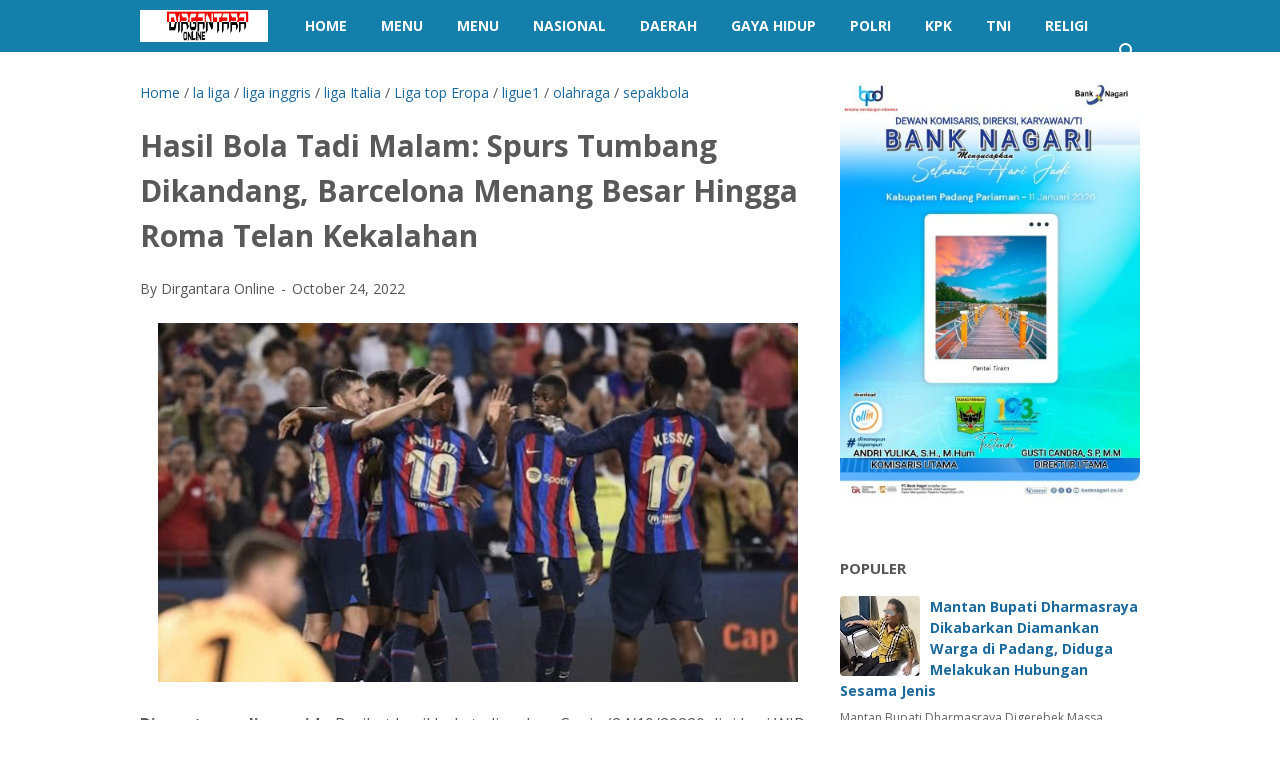

--- FILE ---
content_type: text/html; charset=utf-8
request_url: https://www.google.com/recaptcha/api2/aframe
body_size: 267
content:
<!DOCTYPE HTML><html><head><meta http-equiv="content-type" content="text/html; charset=UTF-8"></head><body><script nonce="q78rHYs6A9lAdDA8g0YBNQ">/** Anti-fraud and anti-abuse applications only. See google.com/recaptcha */ try{var clients={'sodar':'https://pagead2.googlesyndication.com/pagead/sodar?'};window.addEventListener("message",function(a){try{if(a.source===window.parent){var b=JSON.parse(a.data);var c=clients[b['id']];if(c){var d=document.createElement('img');d.src=c+b['params']+'&rc='+(localStorage.getItem("rc::a")?sessionStorage.getItem("rc::b"):"");window.document.body.appendChild(d);sessionStorage.setItem("rc::e",parseInt(sessionStorage.getItem("rc::e")||0)+1);localStorage.setItem("rc::h",'1768404384182');}}}catch(b){}});window.parent.postMessage("_grecaptcha_ready", "*");}catch(b){}</script></body></html>

--- FILE ---
content_type: text/javascript; charset=UTF-8
request_url: https://www.dirgantaraonline.co.id/feeds/posts/summary/-/la%20liga?alt=json-in-script&callback=bacaJuga&max-results=5
body_size: 77271
content:
// API callback
bacaJuga({"version":"1.0","encoding":"UTF-8","feed":{"xmlns":"http://www.w3.org/2005/Atom","xmlns$openSearch":"http://a9.com/-/spec/opensearchrss/1.0/","xmlns$blogger":"http://schemas.google.com/blogger/2008","xmlns$georss":"http://www.georss.org/georss","xmlns$gd":"http://schemas.google.com/g/2005","xmlns$thr":"http://purl.org/syndication/thread/1.0","id":{"$t":"tag:blogger.com,1999:blog-8710481503043907982"},"updated":{"$t":"2026-01-14T21:08:03.792+07:00"},"category":[{"term":"nasional"},{"term":"padang"},{"term":"peristiwa"},{"term":"hukum"},{"term":"kriminal"},{"term":"pemko padang"},{"term":"sumbar"},{"term":"politik"},{"term":"internasional"},{"term":"Polri"},{"term":"olahraga"},{"term":"KPK"},{"term":"viral"},{"term":"korupsi"},{"term":"global"},{"term":"sepakbola"},{"term":"TNI"},{"term":"narkoba"},{"term":"pembunuhan"},{"term":"satpol PP"},{"term":"sumatera barat"},{"term":"militer"},{"term":"polda sumbar"},{"term":"Jokowi"},{"term":"pol PP"},{"term":"gaya hidup"},{"term":"life style"},{"term":"kesehatan"},{"term":"sabu"},{"term":"bisnis"},{"term":"religi"},{"term":"Produk"},{"term":"PLN Icon Plus"},{"term":"Pilpres 2024"},{"term":"islami"},{"term":"asusila"},{"term":"polisi"},{"term":"KKB"},{"term":"teroris"},{"term":"penembakan"},{"term":"pendidikan"},{"term":"kecelakaan"},{"term":"PDIP"},{"term":"pemilu 2024"},{"term":"amerika serikat"},{"term":"papua"},{"term":"penganiayaan"},{"term":"prabowo subianto"},{"term":"dprd padang"},{"term":"pencurian"},{"term":"FPI"},{"term":"kebakaran"},{"term":"Ferdy Sambo"},{"term":"dprd"},{"term":"Perumda Air Minum"},{"term":"virus corona"},{"term":"pengeroyokan"},{"term":"perkosaan"},{"term":"PKL"},{"term":"mahfud md"},{"term":"pilkada kota padang"},{"term":"timnas indonesia"},{"term":"covid-19"},{"term":"daerah"},{"term":"parlemen"},{"term":"edukasi"},{"term":"pelecehan seksual"},{"term":"PDAM"},{"term":"kekerasan"},{"term":"KPU"},{"term":"habib riziq"},{"term":"kabupaten dharmasraya"},{"term":"Mahkamah Konstitusi"},{"term":"nusantara"},{"term":"Irwan basir"},{"term":"kapolri"},{"term":"DPR"},{"term":"serba serbi"},{"term":"Brigadir J"},{"term":"kejagung"},{"term":"bencana alam"},{"term":"DPR-RI"},{"term":"Hasto Kristiyanto"},{"term":"emdes"},{"term":"Firli Bahuri"},{"term":"pemerasan"},{"term":"kasus"},{"term":"Polisi tembak polisi"},{"term":"prostitusi"},{"term":"kabupaten pesisir selatan"},{"term":"penipuan"},{"term":"pilpres 2019"},{"term":"perselingkuhan"},{"term":"kabupaten Padang Pariaman"},{"term":"Syahrul Yasin Limpo"},{"term":"judi online"},{"term":"pencabulan"},{"term":"pertamina"},{"term":"parlementaria"},{"term":"tawuran"},{"term":"gerindra"},{"term":"infrastruktur"},{"term":"bareskrim Polri"},{"term":"palestina"},{"term":"payakumbuh"},{"term":"anies baswedan"},{"term":"opini"},{"term":"pariwisata"},{"term":"pembacokan"},{"term":"ASN"},{"term":"Ganjar Pranowo"},{"term":"Ramadan"},{"term":"ekonomi"},{"term":"motogp"},{"term":"tips"},{"term":"PSSI"},{"term":"bali"},{"term":"SYL"},{"term":"demo"},{"term":"Megawati Soekarnoputri"},{"term":"balap motor"},{"term":"Polda metro jaya"},{"term":"pembunuhan brigadir J"},{"term":"TNI AL"},{"term":"perampokan"},{"term":"OPM"},{"term":"OTT"},{"term":"kumpulan doa"},{"term":"begal"},{"term":"partai Demokrat"},{"term":"tiongkok"},{"term":"Demonstrasi"},{"term":"banjir"},{"term":"bukittinggi"},{"term":"gaza"},{"term":"Parenting"},{"term":"densus 88"},{"term":"penemuan mayat"},{"term":"iran"},{"term":"DKI Jakarta"},{"term":"Dinas Sosial Padang"},{"term":"israel"},{"term":"medan"},{"term":"sejarah"},{"term":"mesum"},{"term":"perbankan"},{"term":"polresta padang"},{"term":"suap"},{"term":"kontroversi"},{"term":"pemprov sumbar"},{"term":"china"},{"term":"ganja kering"},{"term":"ridwan kamil"},{"term":"Teddy Minahasa"},{"term":"penusukan"},{"term":"Putri Candrawathi"},{"term":"Jambi"},{"term":"India"},{"term":"agresi Israel"},{"term":"arab saudi"},{"term":"longsor"},{"term":"Makan Bergizi Gratis"},{"term":"Puan Maharani"},{"term":"jawa barat"},{"term":"kerusuhan"},{"term":"aceh"},{"term":"Tambang ilegal"},{"term":"jabar"},{"term":"jurnalis"},{"term":"malaysia"},{"term":"nasdem"},{"term":"pelecahan seksual"},{"term":"Afif Maulana"},{"term":"artis"},{"term":"Komnas HAM"},{"term":"ijazah Jokowi"},{"term":"liga inggris"},{"term":"Banjir Padang"},{"term":"JMSI"},{"term":"Pasaman Barat"},{"term":"pungli"},{"term":"Polres Pasaman Barat"},{"term":"baku tembak"},{"term":"kemenkumham"},{"term":"BNPB"},{"term":"PKB"},{"term":"Panglima TNI"},{"term":"piala dunia Qatar"},{"term":"PSK"},{"term":"kabupaten limapuluh kota"},{"term":"vaksin"},{"term":"Gibran Rakabuming Raka"},{"term":"Padang Hebat"},{"term":"ganja"},{"term":"perang"},{"term":"BUMN"},{"term":"DPD LPM"},{"term":"Luhut Binsar Pandjaitan"},{"term":"PKS"},{"term":"kemenag"},{"term":"wisata"},{"term":"BMKG"},{"term":"Riau"},{"term":"Yaqut Cholil qoumas"},{"term":"hoaks"},{"term":"premanisme"},{"term":"OTT KPK"},{"term":"bandung"},{"term":"mutilasi"},{"term":"bunuh diri"},{"term":"korupsi Kementan"},{"term":"sri mulyani"},{"term":"DPRD Kota Padang"},{"term":"Erupsi Gunung Marapi"},{"term":"Roy suryo"},{"term":"gempa"},{"term":"liga champions"},{"term":"pornografi"},{"term":"vidio viral"},{"term":"Banjir Sumbar"},{"term":"IKN"},{"term":"MUI"},{"term":"amerika"},{"term":"bandar narkoba"},{"term":"donald trump"},{"term":"jawa timur"},{"term":"Makassar"},{"term":"PA 212"},{"term":"selebritis"},{"term":"BBM"},{"term":"Bahlil Lahadalia"},{"term":"Hendri Septa"},{"term":"bentrok"},{"term":"kisah islami"},{"term":"listyo Sigit Prabowo"},{"term":"rizieq shihab"},{"term":"sumut"},{"term":"Bharada E"},{"term":"Debt collector"},{"term":"IKW"},{"term":"Pekanbaru"},{"term":"Putusan MK"},{"term":"pantai padang"},{"term":"DPR RI"},{"term":"TNI AU"},{"term":"curanmor"},{"term":"kejaksaan agung"},{"term":"miras"},{"term":"reshuffle kabinet"},{"term":"satgas damai cartenz"},{"term":"senjata api"},{"term":"DPO"},{"term":"piala eropa 2024"},{"term":"pilkada"},{"term":"pns"},{"term":"rusia"},{"term":"DPRD sumbar"},{"term":"PSI"},{"term":"Pohon tumbang"},{"term":"Shin tae Yong"},{"term":"TPPO"},{"term":"cak Imin"},{"term":"laskar FPI"},{"term":"penikaman"},{"term":"penistaan agama"},{"term":"LGBT"},{"term":"PPP"},{"term":"Pemerasan SYL"},{"term":"kabupaten solok selatan"},{"term":"korea utara"},{"term":"tokoh"},{"term":"Lisa Mariana"},{"term":"kuliner"},{"term":"pesawat jatuh"},{"term":"BNN"},{"term":"erick thohir"},{"term":"gunung Marapi"},{"term":"harun masiku"},{"term":"kafe karaoke"},{"term":"Dirlantas Polda Sumbar"},{"term":"Jatim"},{"term":"buruh"},{"term":"jateng"},{"term":"pajak"},{"term":"sampah"},{"term":"Lalulintas"},{"term":"Liverpool"},{"term":"Pemilu"},{"term":"bareskrim"},{"term":"geng motor"},{"term":"inggris"},{"term":"kabupaten agam"},{"term":"turki"},{"term":"vidio mesum"},{"term":"KDRT"},{"term":"ODGJ"},{"term":"aborsi"},{"term":"ahok"},{"term":"banten"},{"term":"brimob"},{"term":"djoko tjandra"},{"term":"prabowo"},{"term":"trans Padang"},{"term":"Euro 2024"},{"term":"Pagar Laut"},{"term":"bogor"},{"term":"golkar"},{"term":"jakarta"},{"term":"penyiksaan"},{"term":"perkelahian"},{"term":"tim Klewang"},{"term":"Banjir Sumatera"},{"term":"Kekerasan seksual"},{"term":"Mentawai"},{"term":"Pemerkosaan"},{"term":"Rocky Gerung"},{"term":"Tahanan kabur"},{"term":"banjir bandang"},{"term":"budaya"},{"term":"jawa tengah"},{"term":"kekerasan terhadap jurnalis"},{"term":"kemendagri"},{"term":"maksiat"},{"term":"moeldoko"},{"term":"penculikan"},{"term":"AHY"},{"term":"Anwar Usman"},{"term":"BWSS V"},{"term":"Luhut Binsar Panjaitan"},{"term":"MKMK"},{"term":"PLN"},{"term":"Spanyol"},{"term":"kepri"},{"term":"lampung"},{"term":"tanah datar"},{"term":"tekno"},{"term":"ISIS"},{"term":"Ormas"},{"term":"Semen Padang FC"},{"term":"UU ITE"},{"term":"agam"},{"term":"dinas sosial"},{"term":"kasus Harun Masiku"},{"term":"pengancaman"},{"term":"sumatera utara"},{"term":"teror"},{"term":"Lapas Padang"},{"term":"PDI-P"},{"term":"Purbaya Yudhi Sadewa"},{"term":"batam"},{"term":"jepang"},{"term":"penghinaan"},{"term":"sengketa lahan"},{"term":"Budi Arie Setiadi"},{"term":"Cuaca ekstrim"},{"term":"NTT"},{"term":"Stunting"},{"term":"buron"},{"term":"dewas KPK"},{"term":"kisahislami"},{"term":"kualifikasi piala dunia 2026"},{"term":"Asian Games 2018"},{"term":"DLH"},{"term":"Surya Paloh"},{"term":"balap liar"},{"term":"bansos"},{"term":"kekerasan terhadap anak"},{"term":"kota padang panjang"},{"term":"la liga"},{"term":"munarman"},{"term":"omnimbus law"},{"term":"palembang"},{"term":"tahanan tewas"},{"term":"Debat capres 2024"},{"term":"Polda Riau"},{"term":"UMKM"},{"term":"UU Ciptaker"},{"term":"demo mahasiswa"},{"term":"mahkamah Agung"},{"term":"menag"},{"term":"nadiem makarim"},{"term":"parlemantaria"},{"term":"yusril ihza mahendra"},{"term":"BPBD Sumbar"},{"term":"Gempa bumi"},{"term":"Kabupaten Solok"},{"term":"Kaesang Pangarep"},{"term":"PETI"},{"term":"PKL pantai Padang"},{"term":"Ridwan Kamil Selingkuh"},{"term":"SBY"},{"term":"lebanon"},{"term":"nikita mirzani"},{"term":"pemukulan"},{"term":"pencemaran nama baik"},{"term":"puasa"},{"term":"thailand"},{"term":"Ade Armando"},{"term":"Menteri keuangan"},{"term":"Mobil Rantis Tabrak Ojol"},{"term":"PPATK"},{"term":"Polisi Tewas Ditembak TNI"},{"term":"bencana"},{"term":"cabul"},{"term":"gratifikasi"},{"term":"haji"},{"term":"kabinet Prabowo"},{"term":"kemensos"},{"term":"teknologi"},{"term":"Judi Sabung Ayam"},{"term":"PBNU"},{"term":"Sekterian"},{"term":"Tabrak lari"},{"term":"Tawuran pelajar"},{"term":"Update Korban Banjir Sumatera"},{"term":"andre rosiade"},{"term":"bawaslu"},{"term":"bengkulu"},{"term":"capres 2024"},{"term":"hamas"},{"term":"pantai air manis"},{"term":"pembangunan"},{"term":"surabaya"},{"term":"Afrika"},{"term":"Apeksi"},{"term":"BPJS kesehatan"},{"term":"Bank Indonesia"},{"term":"LBH Padang"},{"term":"Lanal Al Banjarmasin"},{"term":"Majelis Kehormatan MK"},{"term":"PBB"},{"term":"Piala Asia 2023"},{"term":"Prancis"},{"term":"Sitinjau Lauik"},{"term":"bank nagari"},{"term":"bea cukai"},{"term":"hiburan"},{"term":"kemenhan"},{"term":"ledakan"},{"term":"pembakaran"},{"term":"pembunuhan berantai"},{"term":"pencabulan anak"},{"term":"russia"},{"term":"Airlangga Hartarto"},{"term":"Entertaiment"},{"term":"Fadli zon"},{"term":"Kapolda Sumbar jual barang bukti sabu"},{"term":"Karang taruna"},{"term":"Kisah Para Nabi"},{"term":"LPSK"},{"term":"Piala Asia U23"},{"term":"garuda indonesia"},{"term":"gempa Pasaman"},{"term":"hacker"},{"term":"koruptor"},{"term":"partai Golkar"},{"term":"penyerangan"},{"term":"tambang emas ilegal"},{"term":"thr"},{"term":"wartawan"},{"term":"BPBD Padang"},{"term":"BPJS"},{"term":"Badan Gizi Nasional"},{"term":"Kapolda Sumbar"},{"term":"Mendagri"},{"term":"TdS"},{"term":"bos rental mobil ditembak oknum TNI AL"},{"term":"dewan pers"},{"term":"jerman"},{"term":"maling"},{"term":"novel baswedan"},{"term":"piala AFF U-19"},{"term":"presiden jokowi"},{"term":"sulawesi selatan"},{"term":"tangerang"},{"term":"Bangunan liar"},{"term":"CPNS"},{"term":"Damkar Kota Padang"},{"term":"G20"},{"term":"Myanmar"},{"term":"Ormas Pemuda Pancasila"},{"term":"PKK"},{"term":"Polda Jateng"},{"term":"bully"},{"term":"demonstran"},{"term":"dishub kota Padang"},{"term":"habib bahar"},{"term":"kemendikbud"},{"term":"kemenkeu"},{"term":"narkotika"},{"term":"piala AFF"},{"term":"pra peradilan"},{"term":"sumatera selatan"},{"term":"Batas Usia Capres dan Cawapres"},{"term":"GRIB Jaya"},{"term":"Hasto Kristiyanto tersangka"},{"term":"Idul Fitri"},{"term":"JITU PASNA"},{"term":"LHKPN"},{"term":"PHK"},{"term":"Polres Solok Selatan"},{"term":"TPNPB"},{"term":"australia"},{"term":"bentrok ormas"},{"term":"doa"},{"term":"ijazah palsu"},{"term":"jaksa agung"},{"term":"kabupaten sijunjung"},{"term":"kasus Vina"},{"term":"ketua KPK"},{"term":"korea selatan"},{"term":"mudik lebaran"},{"term":"mutasi polri"},{"term":"propam polri"},{"term":"solok"},{"term":"yogyakarta"},{"term":"BWSS V Padang"},{"term":"Banjir Aceh"},{"term":"Damkar"},{"term":"Debat Cawapres 2024"},{"term":"Dugaan Pemerasan SYL"},{"term":"Idul adha"},{"term":"Korupsi BTS"},{"term":"RSUD Rasidin"},{"term":"guru"},{"term":"hotman paris"},{"term":"illegal logging"},{"term":"kemenlu"},{"term":"kota pariaman"},{"term":"sandiaga uno"},{"term":"tour de singkarak"},{"term":"transportasi"},{"term":"ACT"},{"term":"Aksi Cepat Tanggap"},{"term":"Aliran sesat"},{"term":"Demo Buruh"},{"term":"Immanuel Ebenezer"},{"term":"KAI"},{"term":"Kejari Padang"},{"term":"Keracunan MBG"},{"term":"Kompolnas"},{"term":"PAN"},{"term":"PPPK"},{"term":"UGM"},{"term":"Universitas Andalas"},{"term":"desa Wadas"},{"term":"film porno"},{"term":"kontras"},{"term":"kumpulan do'a"},{"term":"lowongan kerja"},{"term":"minangkabau"},{"term":"oknum dosen cabul"},{"term":"pasaman"},{"term":"proyek"},{"term":"suriah"},{"term":"ujaran kebencian"},{"term":"Artis narkoba"},{"term":"BNNP Sumbar"},{"term":"BPBD"},{"term":"Bencana Sumatera"},{"term":"Edy Mulyadi"},{"term":"Jaringan narkoba internasional"},{"term":"Jimly Asshiddiqie"},{"term":"Kemenkes"},{"term":"Mario Dandy"},{"term":"Ombudsman"},{"term":"Polda Sumut"},{"term":"Tito karnavian"},{"term":"Vidio syur"},{"term":"bahar bin smith"},{"term":"balap sepeda"},{"term":"bom bunuh diri"},{"term":"bullying"},{"term":"filipina"},{"term":"kabut asap"},{"term":"kapal tenggelam"},{"term":"muhammadiyah"},{"term":"parkir liar"},{"term":"perjudian"},{"term":"sodomi"},{"term":"sulsel"},{"term":"whatsapp"},{"term":"Affan Kurniawan"},{"term":"Ahmad Sahroni"},{"term":"BKN"},{"term":"BPK"},{"term":"Demo 11 April"},{"term":"FIFA"},{"term":"MPR"},{"term":"NTB"},{"term":"PPN 12 Persen"},{"term":"Pasangan mesum"},{"term":"Paspampres"},{"term":"Penembakan istri anggota TNI"},{"term":"Sains"},{"term":"Satgas TMMD"},{"term":"Semata"},{"term":"TKI"},{"term":"Tom Lembong"},{"term":"Uang palsu"},{"term":"Unand"},{"term":"afghanistan"},{"term":"bekasi"},{"term":"buronan"},{"term":"driver ojol"},{"term":"gus miftah"},{"term":"ibu dan anak"},{"term":"italia"},{"term":"jiwasraya"},{"term":"kopi"},{"term":"lapas"},{"term":"macet"},{"term":"pemalakan"},{"term":"pengrusakan"},{"term":"pilgub sumbar"},{"term":"polda jabar"},{"term":"sea games"},{"term":"sriwijaya air"},{"term":"sumsel"},{"term":"yaman"},{"term":"AKBP Fajar Widyadharma Lukman Sumaatmaja"},{"term":"Arus balik lebaran"},{"term":"BPOM"},{"term":"BPPWS"},{"term":"Festival Muaro Padang"},{"term":"HUKUM \u0026 KRIMINAL"},{"term":"Kemenhub"},{"term":"Komdigi"},{"term":"Lapas Alahan Panjang"},{"term":"Pasarraya Fase VII"},{"term":"Retreat Kepala Daerah"},{"term":"Tambang Nikel Raja Ampat"},{"term":"advetorial"},{"term":"biografi"},{"term":"demokrat"},{"term":"ekstasi"},{"term":"gus yaqut"},{"term":"illegal mining"},{"term":"knpi"},{"term":"korupsi timah"},{"term":"lionel messi"},{"term":"mafia tanah"},{"term":"partai politik"},{"term":"perundungan"},{"term":"singapura"},{"term":"tragedi kanjuruhan"},{"term":"Basuki Hadimuljono"},{"term":"Duel maut"},{"term":"Firli Bahuri tersangka"},{"term":"Gempa Cianjur"},{"term":"HUT Bhayangkara"},{"term":"Hidayat"},{"term":"Kemenpan-RB"},{"term":"Khilafatul Muslimin"},{"term":"Korupsi Kuota Haji"},{"term":"Liga 1"},{"term":"MK"},{"term":"MKD"},{"term":"Natalius pigai"},{"term":"OJK"},{"term":"Pilkada 2024"},{"term":"Pilkada Padang"},{"term":"Polres Payakumbuh"},{"term":"arus mudik lebaran"},{"term":"asuransi"},{"term":"deliserdang"},{"term":"jenderal Andika"},{"term":"pariwara"},{"term":"prostitusi anak"},{"term":"raja ampat"},{"term":"tinju"},{"term":"AKBP Bintoro"},{"term":"AKBP Dody Prawiranegara"},{"term":"Artis PSK"},{"term":"Benjamin Netanyahu"},{"term":"Bjorka"},{"term":"DPD RI"},{"term":"DWP"},{"term":"FPI teroris"},{"term":"Fadly Amran"},{"term":"Kabinet Merah Putih"},{"term":"Kapolres Ngada"},{"term":"Kasus Ferdy Sambo"},{"term":"Kasus Hasto Kristiyanto"},{"term":"Kemenkominfo"},{"term":"Nia Kurnia Sari"},{"term":"PSBB"},{"term":"Penculikan anak"},{"term":"Pertanian"},{"term":"Pileg"},{"term":"Projo"},{"term":"Ramadan 2024"},{"term":"Senjata tajam"},{"term":"Siaga bencana"},{"term":"TPPU"},{"term":"UAS"},{"term":"ambon"},{"term":"barcelona"},{"term":"fc Barcelona"},{"term":"indonesia"},{"term":"judi"},{"term":"kolesterol"},{"term":"lebaran"},{"term":"lombok"},{"term":"manchester city"},{"term":"meksiko"},{"term":"pangan"},{"term":"penastani"},{"term":"penjarahan"},{"term":"sengketa pilkada"},{"term":"setkab RI"},{"term":"sirah rasulullah"},{"term":"tri rismaharini"},{"term":"AFF"},{"term":"KPAI"},{"term":"KRI Nanggala 402"},{"term":"Kaesang"},{"term":"Mitigasi Bencana"},{"term":"Padang Bagoro"},{"term":"Pil ekstasi"},{"term":"RUU TNI"},{"term":"Ramadan Berbagi"},{"term":"abu janda"},{"term":"alahan panjang"},{"term":"bajingan tolol"},{"term":"batang arau"},{"term":"gay"},{"term":"gempa palu"},{"term":"irak"},{"term":"kota solok"},{"term":"mami Linda"},{"term":"mutasi"},{"term":"orang hilang"},{"term":"penyekapan"},{"term":"perdagangan"},{"term":"pernikahan"},{"term":"pers"},{"term":"pinjol"},{"term":"porprov XIV"},{"term":"rokok"},{"term":"trump"},{"term":"ukraina"},{"term":"Arteria Dahlan"},{"term":"Artikel"},{"term":"Bobby Nasution"},{"term":"Edhy Prabowo"},{"term":"Gubernur Riau Kena OTT KPK"},{"term":"HIV"},{"term":"Hizbullah"},{"term":"Korupsi Bank BJB"},{"term":"Korupsi di Kemenaker"},{"term":"Menko Marves"},{"term":"Nahdlatul Ulama"},{"term":"Nusron Wahid"},{"term":"Obstruction Of Justice"},{"term":"Paskibraka"},{"term":"Pesantren Ramadhan"},{"term":"Pilkada DKI"},{"term":"Polda Jatim"},{"term":"Polres Sijunjung"},{"term":"Polres Tanah Datar"},{"term":"Sate beracun"},{"term":"Sritex"},{"term":"bbm subsidi"},{"term":"demokrasi"},{"term":"denny siregar"},{"term":"gas elpiji"},{"term":"gatot nurmantyo"},{"term":"gibran"},{"term":"imigrasi"},{"term":"kabinet Jokowi"},{"term":"kabupaten pasaman"},{"term":"kampung narkoba"},{"term":"kejati Sumbar"},{"term":"kementerian ESDM"},{"term":"ormas terlarang"},{"term":"padangpariaman"},{"term":"paud"},{"term":"penembakan Brigadir J"},{"term":"pengemis"},{"term":"penggelapan"},{"term":"perceraian"},{"term":"polsek padang selatan"},{"term":"polwan"},{"term":"teror bom"},{"term":"tsunami"},{"term":"Agnes Gracia"},{"term":"Anjal"},{"term":"Arema vs Persebaya"},{"term":"BRI Super League"},{"term":"DPD"},{"term":"Ditjen Pajak"},{"term":"Donor darah"},{"term":"Facebook"},{"term":"Ferdy Sambo Tersangka"},{"term":"Gas Melon"},{"term":"HAM"},{"term":"Islam"},{"term":"KAMI"},{"term":"Korupsi Dana CSR Bank Indonesia"},{"term":"Korupsi Pertamina"},{"term":"Mata Elang"},{"term":"Megatrhust"},{"term":"Miras oplosan"},{"term":"NII"},{"term":"Oknum polisi gunakan narkoba"},{"term":"Oknum polisi koboi"},{"term":"PKI"},{"term":"PTUN"},{"term":"Pesta seks"},{"term":"Praperadilan"},{"term":"Sekolah Rakyat"},{"term":"TNI AD"},{"term":"Ulama"},{"term":"WHO"},{"term":"izin tambang"},{"term":"jambret"},{"term":"keluarga"},{"term":"korupsi Formula E"},{"term":"kota sawahlunto"},{"term":"kumpul kebo"},{"term":"maluku"},{"term":"menteri pertanian"},{"term":"mudik"},{"term":"musik"},{"term":"napi"},{"term":"partai ummat"},{"term":"pemuda pancasila"},{"term":"pijat plus plus"},{"term":"pilpres"},{"term":"polisi gadungan"},{"term":"pramuka"},{"term":"ricuh"},{"term":"sabu-sabu"},{"term":"siskaeee"},{"term":"skandal Miss universe Indonesia"},{"term":"tapera"},{"term":"ustadz abdul somad"},{"term":"zina"},{"term":"Aksi Bela Palestina"},{"term":"BNPT"},{"term":"BPS"},{"term":"Budiman Sudjatmiko"},{"term":"DIY"},{"term":"DKPP"},{"term":"David Ozora"},{"term":"Effendi Simbolon"},{"term":"HJK Padang ke 356"},{"term":"HUT PDIP"},{"term":"Hasan Nasbi"},{"term":"Houthi"},{"term":"Hubungan sesama jenis"},{"term":"JNE"},{"term":"KSAD"},{"term":"KUHP Baru"},{"term":"Kecamatan Lubuk Begalung"},{"term":"Konflik Israel-Hamas"},{"term":"Koperasi Merah Putih"},{"term":"Korban erupsi Gunung Marapi Sumbar"},{"term":"Libur Natura"},{"term":"Miss Universe 2023"},{"term":"PPDB"},{"term":"PSP Padang"},{"term":"PTDH"},{"term":"PWI"},{"term":"Patrick Kluivert"},{"term":"Pengusiran paksa"},{"term":"Piala AFF 2024"},{"term":"Pileg 2024"},{"term":"Polda Lampung"},{"term":"Polres Pasaman"},{"term":"Prostitusi online"},{"term":"Pungutan Liar"},{"term":"Raja Juli Antoni"},{"term":"SIM"},{"term":"Suara azan"},{"term":"UEA"},{"term":"UU Pilkada"},{"term":"aksi koboi"},{"term":"bandar lampung"},{"term":"bentrok massa"},{"term":"cirebon"},{"term":"diabetes"},{"term":"foto telanjang"},{"term":"gorontalo"},{"term":"hadist"},{"term":"hari raya idul fitri"},{"term":"istana negara"},{"term":"jalan amblas"},{"term":"jayapura"},{"term":"joe biden"},{"term":"kabareskrim"},{"term":"klarifikasi"},{"term":"konflik israel-Palestina"},{"term":"kopda M"},{"term":"korupsi Impor gula"},{"term":"kuliner Minang"},{"term":"ladang ganja"},{"term":"lahar dingin"},{"term":"lakalantas"},{"term":"megawati"},{"term":"napi kabur"},{"term":"nelayan"},{"term":"novel bakmumim"},{"term":"oknum TNI tabrak lari"},{"term":"orang hanyut"},{"term":"pelajar bolos"},{"term":"peluru nyasar"},{"term":"pemko"},{"term":"pendaftaran CPNS"},{"term":"perampasan"},{"term":"pertalite"},{"term":"perzinaan"},{"term":"pungli rutan KPK"},{"term":"sengketa pemilu"},{"term":"sijunjung"},{"term":"sulawesi tengah"},{"term":"swedia"},{"term":"syekh ali jaber"},{"term":"tahanan"},{"term":"taiwan"},{"term":"taliban"},{"term":"unjuk rasa"},{"term":"Andika Perkasa"},{"term":"Anita Cepu"},{"term":"Asabri"},{"term":"Awal Ramadan"},{"term":"Bapenda Padang"},{"term":"CASN"},{"term":"Cinta Novita Sari"},{"term":"Dinasti politik"},{"term":"Disabilitas"},{"term":"Dokter Lecehkan Pasien"},{"term":"EAFF"},{"term":"Efisiensi Anggaran"},{"term":"Ferdinand Hutahaean"},{"term":"Fransesco Bagnaia"},{"term":"GP Ansor"},{"term":"HKBN"},{"term":"Hari Jadi Kota Padang ke 355"},{"term":"Haris Azhar"},{"term":"Hasyim Asyari"},{"term":"Hewan kurban"},{"term":"ICW"},{"term":"IPW"},{"term":"Idul Adha 2024"},{"term":"Jaksa Kena OTT"},{"term":"KAI Divre II Sumbar"},{"term":"Kabupaten Tanah Datar"},{"term":"Kamaruddin Simanjuntak"},{"term":"Kebebasan pers"},{"term":"Konsorsium 303"},{"term":"Korupsi Chromebook"},{"term":"Kota Bukit tinggi"},{"term":"LKAAM"},{"term":"Ledakan Pemusnah Amunisi"},{"term":"Minyak goreng"},{"term":"Mitos"},{"term":"Mucikari"},{"term":"Obat herbal"},{"term":"Ojol"},{"term":"Oknum polisi bandar narkoba"},{"term":"Oknum polisi cabul"},{"term":"Oknum polisi selingkuh"},{"term":"PMI"},{"term":"Pasarraya Padang"},{"term":"Pertamina Patra Niaga"},{"term":"Polres Limapuluh Kota"},{"term":"Polwan Bakar Suami"},{"term":"Propam"},{"term":"RSHS"},{"term":"Rafael Alun Trisambodo"},{"term":"Real Madrid"},{"term":"Rempang Eco City"},{"term":"Residivis"},{"term":"Rita Widyasari"},{"term":"SPMB"},{"term":"SPPG"},{"term":"Sidang isbat"},{"term":"Suap kasus Ronald Tannur"},{"term":"UNP"},{"term":"WBP"},{"term":"bandara soetta"},{"term":"cawapres Prabowo"},{"term":"dharmasraya"},{"term":"honorer"},{"term":"inses"},{"term":"kalimantan selatan"},{"term":"karhutla"},{"term":"keracunan"},{"term":"kokain"},{"term":"konflik natuna"},{"term":"ma'ruf amin"},{"term":"mabes polri"},{"term":"mahasiswa"},{"term":"menteri PUPR"},{"term":"pak ogah"},{"term":"pakistan"},{"term":"papua barat"},{"term":"pariaman"},{"term":"pelajar hanyut"},{"term":"pembakaran kantor polisi"},{"term":"pembantaian"},{"term":"pendeta lecehkan Alquran"},{"term":"perpres"},{"term":"polisi pakai narkoba"},{"term":"poltik"},{"term":"proyek bermasalah"},{"term":"rabies"},{"term":"relationship"},{"term":"semarang"},{"term":"solo"},{"term":"sukabumi"},{"term":"valentino Rossi"},{"term":"vandalisme"},{"term":"waria"},{"term":"Anak Bos Prodia Diperas Oknum Polisi"},{"term":"Astronomi"},{"term":"BBM ilegal"},{"term":"BPIP"},{"term":"Baleg DPR"},{"term":"Brigadir RR"},{"term":"Capim KPK"},{"term":"Demo Bupati Pati"},{"term":"Eko Patrio"},{"term":"Gas Elpiji 3Kg"},{"term":"HUT Kota Padang 354"},{"term":"Hercules"},{"term":"Japto Soerjosoemarno"},{"term":"Johnny G Plate"},{"term":"KKB Papua"},{"term":"Kampanye Pilpres 2024"},{"term":"Kecelakaan kereta api"},{"term":"Kemenaker"},{"term":"Konflik Hamas-Israel"},{"term":"Kudeta militer"},{"term":"Lebaran 2025"},{"term":"Libur Nataru"},{"term":"Lukas Enembe"},{"term":"Maruarar Sirait"},{"term":"Mayat dalam karung"},{"term":"Menkopolhukam"},{"term":"Mensos"},{"term":"Muhaimin Iskandar"},{"term":"Netralitas ASN"},{"term":"PAD"},{"term":"PHPU"},{"term":"PKL Pasarraya"},{"term":"Partai NasDem"},{"term":"Pelakor"},{"term":"Pol.PP"},{"term":"Polisi bunuh polisi"},{"term":"Prodia"},{"term":"Riza Chalid"},{"term":"SPMB 2025"},{"term":"Sengketa pilpres"},{"term":"Senjata api illegal"},{"term":"Suhartoyo"},{"term":"TPN Ganjar-Mahfud"},{"term":"Tradisi"},{"term":"Trauma healing"},{"term":"WNI"},{"term":"Yasonna Laoly"},{"term":"amien rais"},{"term":"anarko"},{"term":"badminton"},{"term":"basarnas"},{"term":"dprdpadang"},{"term":"garut"},{"term":"haikal hassan"},{"term":"hari pers nasional"},{"term":"ibukota baru"},{"term":"illegal fishing"},{"term":"investasi bodong"},{"term":"jemaah tabligh"},{"term":"jhon kei"},{"term":"jusuf kalla"},{"term":"kabupaten Lima Puluh Kota"},{"term":"kerangkeng manusia"},{"term":"kesehatan mental"},{"term":"ketua MK"},{"term":"koperasi"},{"term":"kota padang"},{"term":"laut china selatan"},{"term":"ledakan bom"},{"term":"mafia minyak goreng"},{"term":"manusia silver"},{"term":"menhan"},{"term":"pangdam jaya"},{"term":"pantai Muaro Lasak"},{"term":"pelabuhan merak"},{"term":"pelajar"},{"term":"pelecehan"},{"term":"pendeta saifuddin Ibrahim"},{"term":"penundaan pemilu"},{"term":"red notice"},{"term":"relawan Ganjar dikeroyok"},{"term":"rokok ilegal"},{"term":"saldi isra"},{"term":"sidang Ferdy Sambo"},{"term":"sirkuit mandalika"},{"term":"swiss"},{"term":"tambang"},{"term":"tanah longsor"},{"term":"tentara bayaran"},{"term":"vladimir putin"},{"term":"yahya waloni"},{"term":"Aids"},{"term":"Ajudan Kapolda Kaltara Tewas"},{"term":"Amnesti"},{"term":"BP Batam"},{"term":"Banjir Agam"},{"term":"Baznas"},{"term":"Bentrok berdarah"},{"term":"Bripka RR"},{"term":"Bus ALS Terbalik"},{"term":"Demo Hari Ini"},{"term":"Demontrasi"},{"term":"Deolipa Yumara"},{"term":"Dokter Kandungan Lecehkan Pasien"},{"term":"ETLE"},{"term":"Food estate"},{"term":"Gunung Kuda"},{"term":"Gunung Kuda Longsor"},{"term":"Harga BBM Naik"},{"term":"Haris pertama"},{"term":"Ismail Bolong"},{"term":"Jasa Pengiriman Barang"},{"term":"KKP"},{"term":"KPU Sumbar"},{"term":"KSP"},{"term":"Kebakaran Pabrik Karet"},{"term":"Khalid Basalamah"},{"term":"Konflik iran"},{"term":"Kopassus"},{"term":"Korpri"},{"term":"Korupsi DJKA"},{"term":"Korupsi Laptop Chromebook"},{"term":"LSI"},{"term":"Lapas Bukittinggi"},{"term":"Latsitardanus"},{"term":"Maheer"},{"term":"Majelis Ulama Indonesia"},{"term":"Menteri agama"},{"term":"Michat"},{"term":"Minol"},{"term":"Musrenbang"},{"term":"Nabi palsu"},{"term":"Oknum Polisi Peras WN Malaysia"},{"term":"PSU"},{"term":"PT ITSS"},{"term":"Pajak kendaraan bermotor"},{"term":"Panji gumilang"},{"term":"Partai Persatuan Pembangunan"},{"term":"Pembunuhan gadis penjual gorengan"},{"term":"Penembakan Laskar FPI"},{"term":"Pengangguran"},{"term":"Pertamax"},{"term":"Piala AFF U23"},{"term":"Pilgub DKI Jakarta"},{"term":"Polres Padang panjang"},{"term":"Polres Pessel"},{"term":"Rachmad Wijaya"},{"term":"Rekontruksi Penembakan Brigadir J"},{"term":"Rumah tangga"},{"term":"Selingkuh"},{"term":"Sidang putusan MK"},{"term":"Sudewo"},{"term":"Sumpah Pemuda"},{"term":"TBC"},{"term":"Universitas Pancasila"},{"term":"bom makassar"},{"term":"bom molotov"},{"term":"cawapres"},{"term":"chelsea"},{"term":"donasi"},{"term":"fahri hamzah"},{"term":"finance"},{"term":"gunung meletus"},{"term":"hujan deras"},{"term":"incest"},{"term":"jaksa pinangki"},{"term":"jurnalis dibunuh TNI AL"},{"term":"kaltim"},{"term":"kanada"},{"term":"kapal terbalik"},{"term":"kesehatan anak"},{"term":"khofiffah"},{"term":"kisah inspiratif"},{"term":"kontak senjata"},{"term":"lesbian"},{"term":"lowongan cpns"},{"term":"manchester united"},{"term":"menpora"},{"term":"mobil terbakar"},{"term":"omicron"},{"term":"ormas keagamaan"},{"term":"pasarraya"},{"term":"pasien ditolak RS"},{"term":"pemalsuan"},{"term":"pengungsi rohingya"},{"term":"pilot Susi Air"},{"term":"polio"},{"term":"senpi"},{"term":"tilang"},{"term":"tungku pabrik nikel meledak"},{"term":"umroh"},{"term":"wiranto"},{"term":"ATR\/BPN"},{"term":"AkP Dadang"},{"term":"Ammar Zoni"},{"term":"Annisa Suci Ramadhani"},{"term":"BIN"},{"term":"BLT"},{"term":"BRI"},{"term":"Baliho Caleg"},{"term":"Banjir Sumut"},{"term":"Benny Rhamdani"},{"term":"Buah"},{"term":"Ciptaker"},{"term":"Danantara"},{"term":"Demo DPR"},{"term":"Demo warga air bangis"},{"term":"Depo Plumpang"},{"term":"Dharma Pongrekun"},{"term":"Din syamsuddin"},{"term":"Diskon Tarif Listrik"},{"term":"Dito Ariotedjo"},{"term":"Ekshumasi"},{"term":"Fatwa MUI"},{"term":"Febri Diansyah"},{"term":"Festival Muaro"},{"term":"Galian C"},{"term":"Guru Honor"},{"term":"HUT RI ke 79"},{"term":"Hari lahir Pancasila"},{"term":"Harvey moeis"},{"term":"Hukuman mati"},{"term":"ISL"},{"term":"Indragon"},{"term":"Jaksa Dibacok OTK"},{"term":"Jet Pribadi"},{"term":"Kadin"},{"term":"Kalimantan barat"},{"term":"Kanker"},{"term":"Kayu Gelondongan"},{"term":"Kemenhut"},{"term":"Kementerian Kesehatan"},{"term":"Kementerian PU"},{"term":"Kementerian PUPR"},{"term":"Kontroversi Lepas Hijab"},{"term":"Korupsi CPO"},{"term":"Kredit Fiktif"},{"term":"Laksamana Yudo Margono"},{"term":"Lapas muara"},{"term":"MBG"},{"term":"Mudik 2022"},{"term":"NU"},{"term":"Napoleon Bonaparte"},{"term":"Ngabalin"},{"term":"OTK"},{"term":"Oknum polisi nakal"},{"term":"PKL Permindo"},{"term":"PKPU"},{"term":"PSG"},{"term":"PT Gag Nikel"},{"term":"PT Taspen"},{"term":"PUPR"},{"term":"Paspampres aniaya warga"},{"term":"Pegi Setiawan"},{"term":"Pencabulan Santriwati"},{"term":"Pengrusakan Rumah Ibadah"},{"term":"Pertamax Oplosan"},{"term":"Pesugihan"},{"term":"Piala AFF 2016"},{"term":"Piala Dunia U 17"},{"term":"Pilkada Jakarta"},{"term":"Polisi salah tangkap"},{"term":"Polres Pesisir Selatan"},{"term":"Ponpes Al Zaytun"},{"term":"Puasa Ramadhan"},{"term":"Pulau Rempang"},{"term":"Rekor MURI"},{"term":"SKB 3 Menteri"},{"term":"Sea Games 2025"},{"term":"Serie A Italia"},{"term":"Sirekap"},{"term":"Sudan"},{"term":"TKA"},{"term":"TKW"},{"term":"TP-PKK"},{"term":"TPPKK"},{"term":"Tabungan Perumahan Rakyat"},{"term":"TikTok"},{"term":"Timnas Indonesia U23"},{"term":"Zodiak"},{"term":"Zulkifli Hasan"},{"term":"amoral"},{"term":"aplikasi"},{"term":"aplikasi tik tok"},{"term":"asam urat"},{"term":"banjarmasin"},{"term":"bantuan sosial"},{"term":"bentrok TNI dan polri"},{"term":"budaya Minangkabau"},{"term":"buzzer"},{"term":"caleg gagal"},{"term":"cuaca panas"},{"term":"cukai rokok"},{"term":"cuti bersama"},{"term":"dana bansos"},{"term":"dana pensiun"},{"term":"eropa"},{"term":"free Palestina"},{"term":"futsal"},{"term":"gunung Marapi Meletus"},{"term":"hak angket"},{"term":"hari buruh"},{"term":"hiburan malam"},{"term":"hongkong"},{"term":"hpn"},{"term":"human traficking"},{"term":"ibadah haji"},{"term":"jalan tol padang-sicincin"},{"term":"kalimantan tengah"},{"term":"kartel narkoba"},{"term":"kartu pra kerja"},{"term":"kejaksaan"},{"term":"keuangan"},{"term":"korupsi minyak mentah"},{"term":"kuat Ma'ruf"},{"term":"lelang jabatan"},{"term":"liga indonesia"},{"term":"limbah"},{"term":"lowongan CPNS 2018"},{"term":"makanan"},{"term":"malang"},{"term":"may day"},{"term":"menteri ESDM"},{"term":"menteri KKP"},{"term":"mesir"},{"term":"monas"},{"term":"money politic"},{"term":"open BO"},{"term":"palestine"},{"term":"pedagang"},{"term":"pegi"},{"term":"pejabat pajak"},{"term":"pekerja migran"},{"term":"pemutihan pajak kendaraan"},{"term":"pencemaran lingkungan"},{"term":"penembak"},{"term":"perang palestina-Israel"},{"term":"pesta gay"},{"term":"philippina"},{"term":"pontianak"},{"term":"pramono anung"},{"term":"rasis"},{"term":"rekayasa lalulintas"},{"term":"rutan kpk"},{"term":"sajam"},{"term":"sawahlunto"},{"term":"selandia baru"},{"term":"selebgram"},{"term":"stafsus"},{"term":"suap calon Bintara"},{"term":"timnas Argentina"},{"term":"tki ilegal"},{"term":"tottenham hotspur"},{"term":"undang-undang"},{"term":"vietnam"},{"term":"virus"},{"term":"wakapolri"},{"term":"walhi"},{"term":"wanita"},{"term":"wartawan dibunuh"},{"term":"Aa gym"},{"term":"Abu bakar Ba'asyir"},{"term":"Aksi Cepat Tilep"},{"term":"Ali Mochtar Ngabalin"},{"term":"Argentina"},{"term":"Bandara internasional Minangkabau"},{"term":"Batuk"},{"term":"Belanda"},{"term":"Brimob Polda Sumbar"},{"term":"CPO"},{"term":"DPRD Riau"},{"term":"Dapur MBG"},{"term":"Dea OnlyFans"},{"term":"Debat capres cawapres 2024"},{"term":"Deddy Corbuzier"},{"term":"Demo Rusuh"},{"term":"Dinas pariwisata"},{"term":"Dinkes"},{"term":"Dokter Perkosa Keluarga Pasien"},{"term":"Dubalang Kota"},{"term":"Dudung Abdurachman"},{"term":"Dukcapil"},{"term":"Ekuador"},{"term":"Fredy Pratama"},{"term":"Ganjar-Mahfud"},{"term":"Gus Samsudin"},{"term":"Gus Yahya"},{"term":"Harimau Sumatera"},{"term":"Hashim Djojohadikusumo"},{"term":"Hutan Mentawai"},{"term":"IDI"},{"term":"ITB"},{"term":"Jalan rusak"},{"term":"Jampidsus"},{"term":"Jenazah"},{"term":"KPU Padang"},{"term":"Kakorlantas polri"},{"term":"Kasus Pemerasan SYL"},{"term":"Ketua KPU"},{"term":"Komcad"},{"term":"Kondom"},{"term":"Kongo"},{"term":"Korem 032"},{"term":"Korupsi CSR Bank Indonesia"},{"term":"Korupsi E KTP"},{"term":"LPSE"},{"term":"LSM AWAK"},{"term":"Lapas Kutacane"},{"term":"Ledakan Amunisi"},{"term":"MAKI"},{"term":"MKD DPR"},{"term":"Mafia Peradilan"},{"term":"Marinir"},{"term":"Maruli Simanjuntak"},{"term":"Menkominfo"},{"term":"Menteri Prabowo"},{"term":"Menteri sosial"},{"term":"Mirwan MS"},{"term":"Nahdatul Ulama"},{"term":"Nawawi Pomolango"},{"term":"OTT pejabat Basarnas"},{"term":"Ojek Online"},{"term":"Oknum Polisi Perasaan WN Malaysia"},{"term":"Olimpiade Paris 2024"},{"term":"Operasi patuh Singgalang"},{"term":"PHK Massal"},{"term":"PP"},{"term":"PPKM"},{"term":"PSHT"},{"term":"PT Teluk Luas"},{"term":"PT Waskita Karya"},{"term":"PTPN"},{"term":"Patwal Arogan"},{"term":"Pelantikan Prabowo"},{"term":"Pemakzulan Gibran"},{"term":"Pembakaran mobil polisi"},{"term":"Pemerasan TKA"},{"term":"Pendemo warga air bangis"},{"term":"Pengepungan"},{"term":"Penyalahgunaan BBM Subsidi"},{"term":"Piala AFF U-16"},{"term":"Polda Aceh"},{"term":"Polda Bali"},{"term":"Polres Dharmasraya"},{"term":"Polres Pariaman"},{"term":"Polres Solok Kota"},{"term":"Priguna Anugerah Pratama"},{"term":"Proyek Fiktif"},{"term":"Qatar"},{"term":"RUU HIP"},{"term":"RUU Pilkada"},{"term":"Reuni PA 212"},{"term":"Richard Eliezer"},{"term":"ST Burhanuddin"},{"term":"Satpam Dibunuh Anak Majikan"},{"term":"Sepakbola Wanita"},{"term":"Sidang etik hakim MK"},{"term":"Soeharto"},{"term":"Sufmi Dasco Ahmad"},{"term":"Susi air"},{"term":"TNI gadungan"},{"term":"TNI gerombolan ormas"},{"term":"Teror Kepala Babi"},{"term":"Tokoh Terkorup"},{"term":"arsip"},{"term":"arsjad Rasjid"},{"term":"atletico madrid"},{"term":"baku tembak sesama polisi"},{"term":"bandar sabu"},{"term":"bank sampah"},{"term":"bayer munchen"},{"term":"begal payudara"},{"term":"brazil"},{"term":"brigadir Setya Herlambang"},{"term":"chat mesum"},{"term":"depok"},{"term":"dzikir"},{"term":"entertainment"},{"term":"fauzi bahar"},{"term":"fitnah"},{"term":"gaji 13"},{"term":"genosida"},{"term":"gepeng"},{"term":"halal bihalal"},{"term":"hari kartini"},{"term":"harta karun"},{"term":"hewan qurban"},{"term":"hutang"},{"term":"ibukota negara baru"},{"term":"informasi"},{"term":"instagram"},{"term":"intoleransi"},{"term":"jadwal pelantikan kepala daerah terpilih"},{"term":"jalan tol"},{"term":"jaringan perjudian"},{"term":"jembatan Siti Nurbaya"},{"term":"jember"},{"term":"juru parkir"},{"term":"kasus novel baswedan"},{"term":"kebakaran kantor kejagung"},{"term":"kecelakaan helikopter"},{"term":"knkt"},{"term":"kompol yuni"},{"term":"kopi sianida"},{"term":"kupang"},{"term":"lalu lintas"},{"term":"lembah anai"},{"term":"listrik"},{"term":"mahyeldi ansharullah"},{"term":"maling motor"},{"term":"marc marquez"},{"term":"mataram"},{"term":"mogok kerja"},{"term":"museum"},{"term":"napi tewas"},{"term":"natuna"},{"term":"nigeria"},{"term":"oknum polisi"},{"term":"padang pariaman"},{"term":"pajak kendaraan"},{"term":"partai buruh"},{"term":"pasar murah"},{"term":"pelabuhan Bakauheni"},{"term":"pemakzulan"},{"term":"pembakaran bendera"},{"term":"penemuan jasad bayi"},{"term":"penemuan kerangka manusia"},{"term":"pengedar narkoba"},{"term":"penguntitan"},{"term":"pengusiran warga air bangis"},{"term":"penjualan satwa dilindungi"},{"term":"petasan"},{"term":"polantas"},{"term":"polemik"},{"term":"polisi pukul polisi"},{"term":"polres Bukittinggi"},{"term":"porprov"},{"term":"preman"},{"term":"presiden"},{"term":"presiden joko widodo"},{"term":"presiden tiga periode"},{"term":"raffi ahmad"},{"term":"restorative justice"},{"term":"sengketa tanah"},{"term":"setya novanto"},{"term":"siber"},{"term":"sidang etik Ferdy Sambo"},{"term":"skandal minyak kita"},{"term":"sosial"},{"term":"stres"},{"term":"sultra"},{"term":"teror mabes polri"},{"term":"vape"},{"term":"AFC"},{"term":"Abdul Qadir Baraja"},{"term":"Adian napitupulu"},{"term":"Agus Gumiwang Kartasasmita"},{"term":"Ahmad Dhani"},{"term":"Ahmad Muzani"},{"term":"Al quran"},{"term":"Alexander Marwata"},{"term":"Anies-Cak Imin"},{"term":"Audrey David"},{"term":"BBM Oplosan"},{"term":"BPJN Sumbar"},{"term":"BPJS Ketenagakerjaan"},{"term":"Bank Nagari Syariah"},{"term":"Banteang"},{"term":"Bappeda"},{"term":"Brigjen Hendra Kurniawan"},{"term":"Budi Gunadi Sadikin"},{"term":"Budisatrio Djiwandono"},{"term":"CPNS 2023"},{"term":"Caleg koruptor"},{"term":"Copa America 2024"},{"term":"Dana BOS"},{"term":"Dinas Perdagangan"},{"term":"Djamari Chaniago"},{"term":"Duel berdarah"},{"term":"E Commerce"},{"term":"Eddy Hiariej"},{"term":"Egianus Kogoya"},{"term":"Enea Bastianini"},{"term":"Erdogan"},{"term":"Erupsi Gunung Semeru"},{"term":"Forum Purnawirawan Prajurit TNI"},{"term":"Gunung Rinjani"},{"term":"HBT"},{"term":"HUT Kota Padang ke 355"},{"term":"Hasto Ditahan KPK"},{"term":"Hidrometeorologi"},{"term":"Idul Fitri 2024"},{"term":"Indonesia Gelap"},{"term":"Indra Sjafri"},{"term":"Irigasi"},{"term":"Irman Gusman"},{"term":"Jaringan narkoba Fredy Pratama"},{"term":"Jemaah islamiyah"},{"term":"Jenderal Agus Subiyanto"},{"term":"Jurnalis tewas"},{"term":"Jusuf Hamka"},{"term":"KPI"},{"term":"KTT ASEAN"},{"term":"Kakanwil Kemenkumham"},{"term":"Kejati DKI"},{"term":"KemendiktiSaintek"},{"term":"Kementan"},{"term":"Kementerian PAN RB"},{"term":"Khatam Qur'an"},{"term":"Komika Aulia Rakhman"},{"term":"Konser Musik"},{"term":"Korupsi ASDP"},{"term":"LBP"},{"term":"LMPI"},{"term":"Libur lebaran 2025"},{"term":"Liverpool FC"},{"term":"Lubuk Basung"},{"term":"MTQ"},{"term":"Makan Siang Gratis"},{"term":"Malam Nisfu Syaban"},{"term":"Maulid Nabi Muhammad SAW"},{"term":"Muhammad Kace"},{"term":"Nafa Urbach"},{"term":"OCCRP"},{"term":"Oknum Polisi Lakukan Pelecehan Seksual"},{"term":"Oknum polisi aniaya warga"},{"term":"Oknum polisi hamili wanita"},{"term":"Oknum polisi maling"},{"term":"Oknum polisi perkosa ABG"},{"term":"Ombudsman RI"},{"term":"Operasi Patuh Singgalang 2025"},{"term":"Operasi pasar"},{"term":"PP Muhammadiyah"},{"term":"PVMBG"},{"term":"Pahlawan Nasional"},{"term":"Paspampres perkosa prajurit Kostrad"},{"term":"Pemilu Damai"},{"term":"Penjambretan"},{"term":"Perindo"},{"term":"Pertemanan"},{"term":"Piala Asia U17"},{"term":"Polda Jambi"},{"term":"Polda Sumsel"},{"term":"Prabowo-Gibran"},{"term":"Prajurit TNI Tewas Dianiaya Senior"},{"term":"Pratama Arhan"},{"term":"Puskesmas"},{"term":"Puting beliung"},{"term":"RSUP M.Djamil"},{"term":"Reformasi Kepolisian"},{"term":"Rekening Dormant"},{"term":"Rendang"},{"term":"SARA"},{"term":"SOKSI"},{"term":"SPBU"},{"term":"SPPD Fiktif"},{"term":"Sapi Kurban"},{"term":"Satryo Soemantri Brodjonegoro"},{"term":"Sekolah Gratis"},{"term":"Shane Lukas"},{"term":"Sritex Pailit"},{"term":"Sudirman said"},{"term":"Sukatani"},{"term":"TKN Prabowo-Gibran"},{"term":"TMII"},{"term":"Tasikmalaya"},{"term":"UMP"},{"term":"UU BUMN"},{"term":"Ustadz maaher"},{"term":"Uya Kuya"},{"term":"Vidio porno"},{"term":"Whoosh"},{"term":"Yati pesek"},{"term":"Yenni Wahid"},{"term":"Zakat"},{"term":"Zakat fitrah"},{"term":"Zulhas"},{"term":"agama"},{"term":"alutsista"},{"term":"anak Ridwan Kamil Hilang"},{"term":"anak anggota DPR Aniaya Pacar"},{"term":"baku hantam"},{"term":"banda aceh"},{"term":"bandar narkoba kabur"},{"term":"bangladesh"},{"term":"bocah tenggelam"},{"term":"boxing"},{"term":"bupati Bogor"},{"term":"calon Menteri Prabowo"},{"term":"cawapres Ganjar"},{"term":"copet"},{"term":"cristiano ronaldo"},{"term":"cuaca"},{"term":"denmark"},{"term":"depresi"},{"term":"diet"},{"term":"ditjenpas"},{"term":"fakta"},{"term":"firza husain"},{"term":"google"},{"term":"hakim"},{"term":"hilal"},{"term":"ibu gorok leher anak"},{"term":"imunisasi"},{"term":"jalan longsor"},{"term":"jalan nasional"},{"term":"jessica kumala wongso"},{"term":"juliardi p batubara"},{"term":"junta militer Myanmar"},{"term":"juventus"},{"term":"kanker payudara"},{"term":"kebakaran pasar Payakumbuh"},{"term":"kemenkopolhukam"},{"term":"keraton agung sejagat"},{"term":"keributan"},{"term":"kim jong un"},{"term":"konflik Rempang"},{"term":"korupsi Kemenaker"},{"term":"krisis rohingya"},{"term":"kualifikasi piala Asia 2023"},{"term":"kudatuli"},{"term":"langkat"},{"term":"larangan mudik"},{"term":"ledakan petasan"},{"term":"listyo sigit"},{"term":"mafia bola"},{"term":"mark up"},{"term":"masjid"},{"term":"masjidil haram"},{"term":"mayday"},{"term":"media"},{"term":"media sosial"},{"term":"menaker"},{"term":"menembak"},{"term":"migas"},{"term":"mobil Esemka"},{"term":"moge ugal-ugalan"},{"term":"music"},{"term":"nuklir"},{"term":"obat terlarang"},{"term":"oknum guru cabul"},{"term":"oknum polisi edarkan narkoba"},{"term":"oknum polisi pembunuh"},{"term":"oknum polwan selingkuh"},{"term":"organisasi"},{"term":"pajak hiburan"},{"term":"pakta integritas"},{"term":"palu"},{"term":"panti pijat"},{"term":"parkir"},{"term":"pasar raya Padang"},{"term":"pelanggaran HAM Berat"},{"term":"pemain naturalisasi"},{"term":"pembakaran al quran"},{"term":"pembobol ATM"},{"term":"pembunuhan berencana"},{"term":"pencak silat"},{"term":"pencucian uang"},{"term":"penganiayaan David"},{"term":"penolakan pasien"},{"term":"persetubuhan anak Dibawah Umur"},{"term":"persib bandung"},{"term":"perubahan iklim"},{"term":"pesantren Gontor"},{"term":"pessel"},{"term":"petir"},{"term":"piala dunia russia 2018"},{"term":"pilkada serentak"},{"term":"pinjaman online"},{"term":"polisi koboi"},{"term":"polisi peras polisi"},{"term":"politik uang"},{"term":"polres Agam"},{"term":"pondok pesantren"},{"term":"refly harun"},{"term":"remisi"},{"term":"rumah Firli Bahuri Digeledah Polisi"},{"term":"rusuh"},{"term":"rutan Salemba"},{"term":"salat tarawih"},{"term":"samarinda"},{"term":"sawit"},{"term":"sayur"},{"term":"sayuran"},{"term":"sedekah"},{"term":"sepak bola"},{"term":"siap"},{"term":"sifilis"},{"term":"sindikat narkoba jaringan internasional"},{"term":"sleman"},{"term":"smart city"},{"term":"smart surau"},{"term":"smartphone"},{"term":"subsidi"},{"term":"sulawesi tenggara"},{"term":"sulawesi utara"},{"term":"sunda empire"},{"term":"survey"},{"term":"tabrakan"},{"term":"tabrakan beruntun"},{"term":"tarif listrik"},{"term":"tes CPNS"},{"term":"timnas U-23"},{"term":"timnas indonesia U-16"},{"term":"tipiring"},{"term":"tjahjo kumolo"},{"term":"tol Cikampek"},{"term":"tugu Apeksi"},{"term":"unik"},{"term":"universitas indonesia"},{"term":"vaksin booster"},{"term":"wanita emas"},{"term":"wayang"},{"term":"youth center"},{"term":"yunani"},{"term":"Abdul Ghani Kasuba"},{"term":"Abdul Wahid"},{"term":"Abolisi"},{"term":"Ade Yasin"},{"term":"Aiman Witjaksono"},{"term":"Aktor Laga Tewas Dibunuh"},{"term":"Alat Kontrasepsi"},{"term":"Albertina Ho"},{"term":"Alek nagari"},{"term":"Alex Tirta"},{"term":"Alquran dan Sains"},{"term":"Ambulan VS Mercy"},{"term":"Amicus Curiae"},{"term":"Anggota DPRD Mentawai Hilang"},{"term":"Anies pilih cak Imin"},{"term":"Antasari Azhar"},{"term":"Aremania"},{"term":"Asian Para Games 2018"},{"term":"Asn mesum"},{"term":"Atalia Praratya"},{"term":"BAZNAS Kota Padang"},{"term":"BEM SI"},{"term":"BKSDA"},{"term":"BP Tapera"},{"term":"Bahan peledak"},{"term":"Balikpapan"},{"term":"Banser"},{"term":"Banyumas"},{"term":"Basuki Tjahaja Purnama"},{"term":"Batas Usia Cawapres"},{"term":"Bawaslu Padang"},{"term":"Bayi tertukar"},{"term":"Bedah rumah"},{"term":"Bendera One Piece"},{"term":"Bonus Hari Raya Ojol"},{"term":"Brigadir Nurhadi"},{"term":"Briptu Cristy"},{"term":"Bulog"},{"term":"Candi Borobudur"},{"term":"Cap go meh"},{"term":"Cek Kesehatan Gratis"},{"term":"Copa America"},{"term":"DBD"},{"term":"DPRD DKI Jakarta"},{"term":"DPRD sinjai"},{"term":"Dehidrasi"},{"term":"Demo Anarkis"},{"term":"Denny Indrayana"},{"term":"Diplomat Kemenlu Ditemukan Tewas"},{"term":"Ditlantas Polda Sumbar"},{"term":"Dito Mahendra"},{"term":"Djarot Saiful Hidayat"},{"term":"Doni monardo"},{"term":"ESDM"},{"term":"Eks TNI Tembak TNI"},{"term":"FBR"},{"term":"FGD"},{"term":"FKAN Pauh IX"},{"term":"Femisida"},{"term":"Ferdy Sambo ditangkap"},{"term":"Galodo"},{"term":"Gas LPG"},{"term":"Gembong narkoba"},{"term":"Gen Z"},{"term":"Genosida Gaza"},{"term":"Gunung Marapi erupsi"},{"term":"HMI"},{"term":"HUT Polwan"},{"term":"Haiti"},{"term":"Hari anti narkotika"},{"term":"Hari sumpah pemuda"},{"term":"Helena Lim"},{"term":"Homoseksual"},{"term":"Huntara"},{"term":"ISPA"},{"term":"Indra Septiarman"},{"term":"Intimidasi"},{"term":"Iptu Tomi Marbun"},{"term":"Ismail Haniyeh"},{"term":"Isra Mi'raj"},{"term":"JIS"},{"term":"Jenderal Dudung"},{"term":"Jokowi undang capres"},{"term":"K9"},{"term":"KLB"},{"term":"KLHK"},{"term":"KM Barcelona V"},{"term":"KMP Tunu Pratama Jaya"},{"term":"KONI Sumbar"},{"term":"KPUD"},{"term":"KSPI"},{"term":"KST"},{"term":"KUR"},{"term":"Kabupaten Pasaman Barat"},{"term":"Kalimantan timur"},{"term":"Kampung bahari"},{"term":"Kanjuruhan"},{"term":"Kapal Penumpang Terbakar"},{"term":"Kapal Selam TNI Hilang"},{"term":"Karen Agustiawan"},{"term":"Kebakaran lahan"},{"term":"Kecelakaan kerja"},{"term":"Kejari Pasaman Barat"},{"term":"Kejati Sumatera Barat"},{"term":"Kejati Sumsel"},{"term":"Kemendikbudristek"},{"term":"Kemendikdasmen"},{"term":"Kemensetneg"},{"term":"Kenaikan PPN"},{"term":"Kericuhan"},{"term":"Kerjasama"},{"term":"Ketua Hakim MK"},{"term":"Ketum MUI"},{"term":"Ketum Pemuda Pancasila"},{"term":"Koalisi Indonesia Maju"},{"term":"Komjen Agus Andrianto"},{"term":"Komnas perempuan"},{"term":"Koperasi Desa"},{"term":"Korupsi Tol padang-sicincin"},{"term":"Kostrad"},{"term":"Kota Bukittinggi"},{"term":"Kurir sabu"},{"term":"LC"},{"term":"LPS"},{"term":"LSM"},{"term":"Lansia"},{"term":"Lansia Terlantar"},{"term":"Lapas Muara Beliti"},{"term":"Lapas Nusakambangan"},{"term":"Lapas kelas IIA Padang"},{"term":"Laut Merah"},{"term":"Ledakan SMAN 72 Jakarta"},{"term":"Mahardika Muda Indonesia"},{"term":"Mahfud MD mundur"},{"term":"Makanan sehat"},{"term":"Manfaat Kunyit"},{"term":"Manfaat air kelapa"},{"term":"Mapolsek Muara Batang Gadis Dibakar Massa"},{"term":"Meme Jokowi Prabowo Ciuman"},{"term":"Menkes"},{"term":"Mentan"},{"term":"Menteri perdagangan"},{"term":"Miftachul Akhyar"},{"term":"Moto GP"},{"term":"Mualem"},{"term":"Musim kemarau"},{"term":"NATO"},{"term":"Narapidana"},{"term":"Nurul Ghufron"},{"term":"Oknum Camat Padang Selatan Selingkuh"},{"term":"Oknum TNI Bunuh Warga"},{"term":"Oknum TNI tembak polisi"},{"term":"Oknum polisi lakukan kekerasan"},{"term":"Onadio Leonardo"},{"term":"PPDB Zonasi"},{"term":"PPWI"},{"term":"Padang Great Sale"},{"term":"Pantai pasir Jambak"},{"term":"Partai Bulan Bintang"},{"term":"Pemandu karaoke"},{"term":"Pembalakan Hutan Sipora"},{"term":"Penemuan granat"},{"term":"Pengadilan negeri Padang"},{"term":"Pengendara maki polisi"},{"term":"Penghinaan Nabi Muhammad"},{"term":"Perbudakan Seksual"},{"term":"Persebaya"},{"term":"Peru"},{"term":"Perwira TNI AL Dikeroyok Preman"},{"term":"Pesta seks sesama jenis"},{"term":"Pilkada Sumbar"},{"term":"Pj Bupati Sorong"},{"term":"Pokdarwis Air Manis"},{"term":"Polda NTB"},{"term":"Polda Papua"},{"term":"Polisi Tembak Siswa"},{"term":"Politisi"},{"term":"Polresta Bukittinggi"},{"term":"Polrestabes Medan"},{"term":"Proporsional Tertutup"},{"term":"Provokator"},{"term":"Puasa Rajab"},{"term":"Pupuk ilegal"},{"term":"RKUHP"},{"term":"Rahayu Saraswati Djojohadikusumo"},{"term":"Rahmat Vaisandri"},{"term":"Razman Arif Nasution"},{"term":"Rekonstruksi"},{"term":"Rempang"},{"term":"SKCK"},{"term":"SMKN 1 padang"},{"term":"Santri Gontor Tewas"},{"term":"Satria Arta Kumbara"},{"term":"Seleksi PPPK"},{"term":"Sengketa Pilkada Kota Padang"},{"term":"Si Kembar Penipu"},{"term":"Si Kembar Rihana Rihani"},{"term":"Sidang etik polri"},{"term":"Simulasi Bencana"},{"term":"Skincare"},{"term":"Soekarno"},{"term":"Stafsus Menhan"},{"term":"Suami bakar istri"},{"term":"Sungai"},{"term":"Susi pudjiastuti"},{"term":"TNI-polri"},{"term":"TPN Ganjar Pranowo"},{"term":"Tagana"},{"term":"Tambang Ilegal Sumbar"},{"term":"Tarekat naqsabandiah"},{"term":"Teddy Indra Wijaya"},{"term":"Teh"},{"term":"Tentara Israel"},{"term":"Teror Bangkai Tikus"},{"term":"TikTok shop"},{"term":"TikTokShop"},{"term":"Timnas Inggris"},{"term":"Tol trans Sumatera"},{"term":"Transaksi Janggal"},{"term":"Transjakarta"},{"term":"Travelling"},{"term":"UKW"},{"term":"UNESCO"},{"term":"Ujang Iskandar"},{"term":"Unsri"},{"term":"VCS"},{"term":"Vidio Asusila"},{"term":"WNA"},{"term":"WNI Ditembak Polisi Malaysia"},{"term":"Wamenaker"},{"term":"Wantimpres"},{"term":"Warung remang-remang"},{"term":"Yan Piet Mosso"},{"term":"Yonif 133\/YS Padang"},{"term":"Yonif Rider 408\/sbh"},{"term":"adat"},{"term":"advokat"},{"term":"anak NKRI"},{"term":"anak jalanan"},{"term":"anarkis"},{"term":"andi arif"},{"term":"android"},{"term":"asam lambung"},{"term":"asian games"},{"term":"badut"},{"term":"balita"},{"term":"bentrok antar suku"},{"term":"body checking"},{"term":"brigadir Setyo Herlambang"},{"term":"buah-buahan"},{"term":"bundesliga"},{"term":"cabai"},{"term":"caleg"},{"term":"curas"},{"term":"cuti idul Fitri"},{"term":"denda"},{"term":"dewan pengawas"},{"term":"dinas sosial sumbar"},{"term":"dokter"},{"term":"dokter Terawan"},{"term":"eksploitasi anak"},{"term":"fauna"},{"term":"fidyah"},{"term":"flyover sitinjau lauik"},{"term":"gantung diri"},{"term":"gempa Bengkulu"},{"term":"hakim konstitusi"},{"term":"hari pahlawan"},{"term":"hubungan suami istri"},{"term":"hukum adat"},{"term":"idbf"},{"term":"ikm"},{"term":"ilmu pengetahuan"},{"term":"investasi"},{"term":"investigasi"},{"term":"janji politik"},{"term":"jemaah haji"},{"term":"jenderal Andika Perkasa"},{"term":"kades selingkuh"},{"term":"kaesang gabung PSI"},{"term":"karate"},{"term":"karawang"},{"term":"kasus KONI"},{"term":"kebakaran hutan"},{"term":"kejari"},{"term":"kekerasan seksual terhadap anak"},{"term":"kemiskinan"},{"term":"kenya"},{"term":"kepolisian"},{"term":"kereta api"},{"term":"kereta api Turangga"},{"term":"kimia farma"},{"term":"kisah"},{"term":"kisruh"},{"term":"knalpot brong"},{"term":"konflik"},{"term":"konglomerat"},{"term":"konten porno"},{"term":"kopda Muslimin"},{"term":"lampung selatan"},{"term":"liga eropa"},{"term":"lockdown"},{"term":"london"},{"term":"mamuju"},{"term":"mantan walikota rampok walikota"},{"term":"marshel Widianto"},{"term":"marzuki alie"},{"term":"mental health"},{"term":"menteri Investasi"},{"term":"misteri"},{"term":"mutasi jabatan"},{"term":"netralitas pemilu"},{"term":"oknum polisi perkosa mahasiswi"},{"term":"oknum polisi pungli"},{"term":"organisasi Pemilik media"},{"term":"organisasi terlarang"},{"term":"pabrik narkoba"},{"term":"pahlawan"},{"term":"pantai"},{"term":"pantai selatan"},{"term":"panti asuhan"},{"term":"parodi indonesia raya"},{"term":"partai Gerindra"},{"term":"pasangan ilegal"},{"term":"pelajar SMK 5 Padang hanyut"},{"term":"pembakaran rumah wartawan"},{"term":"pemerasan sertifikat K3"},{"term":"pemerintahan"},{"term":"penceramah radikal"},{"term":"penggeledahan"},{"term":"pengrusakan masjid"},{"term":"penimbunan bansos"},{"term":"penyanderaan"},{"term":"penyelewengan"},{"term":"penyeludupan"},{"term":"penyerangan pos marinir"},{"term":"persetubuhan"},{"term":"pesta miras"},{"term":"piala Asia U20"},{"term":"piala dunia"},{"term":"piala dunia U 20"},{"term":"pikun"},{"term":"polres Solok"},{"term":"radikalisme"},{"term":"rekrutmen polisi"},{"term":"samsat"},{"term":"sandera"},{"term":"santri"},{"term":"sayembara"},{"term":"senam"},{"term":"sengketa pileg"},{"term":"seni"},{"term":"sigap bencana"},{"term":"skandal seks"},{"term":"srilanka"},{"term":"stroke"},{"term":"sulteng"},{"term":"surat palsu"},{"term":"tahun baru"},{"term":"tangsel"},{"term":"tender gorden"},{"term":"threesome"},{"term":"togel"},{"term":"toleransi"},{"term":"travel"},{"term":"traveller"},{"term":"tuban"},{"term":"youtuber"},{"term":"AKBP Brotoseno"},{"term":"AKP Mariana"},{"term":"AKP Rita Yuliana"},{"term":"AM Hendropriyono"},{"term":"APBN"},{"term":"ART"},{"term":"ASDP"},{"term":"ASN menulis"},{"term":"Aceh Besar"},{"term":"Aceh Timur"},{"term":"Achsanul Qosasi"},{"term":"Adies Kadir"},{"term":"Adipura"},{"term":"Afrika Tengah"},{"term":"Aguan"},{"term":"Agus Rahardjo"},{"term":"Ahmad Mumtaz Rais"},{"term":"Akmil"},{"term":"Aksi Damai"},{"term":"Aksi Demo Buruh"},{"term":"Aktor"},{"term":"Al Aqsa"},{"term":"Aliran dana SYL ke NasDem"},{"term":"Alirman Sori"},{"term":"Amalan Bulan Rajab"},{"term":"Amunisi"},{"term":"Anak Amien Rais"},{"term":"Anas Urbaningrum"},{"term":"Anies Baswedan Diancam Ditembak"},{"term":"Anindya Bakrie"},{"term":"Anjing Liar"},{"term":"Antisipasi Tawuran"},{"term":"Arogan"},{"term":"Arya Daru Pangayunan"},{"term":"Asian Games 2022"},{"term":"Ayatollah Ali Khamenei"},{"term":"Ayu Auliya"},{"term":"Azizah Salsha"},{"term":"BBPOM"},{"term":"BIM"},{"term":"BLBI"},{"term":"BPBD Kota Padang"},{"term":"BPH Migas"},{"term":"BPJN"},{"term":"Balimau"},{"term":"Balita hanyut"},{"term":"Ballon d'Or"},{"term":"Bambang Susantono"},{"term":"Bandar judi online"},{"term":"Banjir Pessel"},{"term":"Bank BJB"},{"term":"Bantuan Kemanusiaan"},{"term":"Bantul"},{"term":"Bapas Bukittinggi"},{"term":"Batik Air"},{"term":"Bazar"},{"term":"Beasiswa Pendidikan"},{"term":"Bengkalis"},{"term":"Bentrok Pol PP dan PKL"},{"term":"Bentrok antar geng"},{"term":"Beras Oplosan"},{"term":"Bima Arya"},{"term":"Bintan"},{"term":"Blitar"},{"term":"Bocah hanyut"},{"term":"Bom"},{"term":"Budi Gunawan"},{"term":"Budi Karya Sumadi"},{"term":"Bunker narkoba"},{"term":"Bupati Bekasi Kena OTT"},{"term":"Bupati Lampung Tengah Kena OTT"},{"term":"Cagar budaya"},{"term":"Cakada"},{"term":"Car Free Day"},{"term":"Catur Adi"},{"term":"Citylink"},{"term":"DK PBB"},{"term":"DPRD Asahan"},{"term":"DPUPR"},{"term":"DTKS"},{"term":"DTSEN"},{"term":"Danau Maninjau"},{"term":"Dandenpom"},{"term":"Danrem 032"},{"term":"Data DPT Diretas"},{"term":"Daun kelor"},{"term":"Debat Paslon"},{"term":"Dedi Mulyadi"},{"term":"Dekranasda"},{"term":"Demo kenaikan harga BBM"},{"term":"Demo ojol"},{"term":"Destinasi wisata"},{"term":"Dewi Astutik"},{"term":"Dinas Perpustakaan dan Arsip Padang"},{"term":"Dinas Pertanian"},{"term":"Dinas kesehatan"},{"term":"Dinas pendidikan Sumbar"},{"term":"Dinaskertrans Sumatera Selatan"},{"term":"Dinsos Sumbar"},{"term":"Diogo Jota"},{"term":"Dirlantas"},{"term":"Ditjen PAS"},{"term":"Djan Faridz"},{"term":"Dokter Tifa"},{"term":"Donasi Bencana Sumatera"},{"term":"Dosen Untag Semarang Tewas Tanpa Busana"},{"term":"E Materai"},{"term":"Edward Omar Sharif Hiariej"},{"term":"Edward Tannur"},{"term":"Eggi Sudjana"},{"term":"Ekos Albar"},{"term":"Ekspor pasir laut"},{"term":"Etnis Rohingya"},{"term":"Evakuasi"},{"term":"FGLPG"},{"term":"FKUB"},{"term":"Fariz RM"},{"term":"Fasum"},{"term":"Ferdy Sambo Dipecat"},{"term":"Festival Siti Nurbaya 2024"},{"term":"Film"},{"term":"Flu"},{"term":"Formula E"},{"term":"GPK"},{"term":"Gadget"},{"term":"Gaji PNS naik"},{"term":"Gelar Pahlawan Nasional"},{"term":"Gelar adat Minang"},{"term":"Gencatan senjata"},{"term":"Glamping Maut"},{"term":"Gmail"},{"term":"Gmail dihapus"},{"term":"Gowes Siti Nurbaya Adventure"},{"term":"Grace Natalie"},{"term":"Grup Facebook Fantasi Sedarah"},{"term":"Gus Ipul"},{"term":"HJK Padang"},{"term":"HRD Mesum"},{"term":"HUT Bhayangkara ke 79"},{"term":"HUT Korpri"},{"term":"HUT RI ke 78"},{"term":"HUT TNI"},{"term":"Habib Luthfi"},{"term":"Hakim MK"},{"term":"Hari Guru Nasional"},{"term":"Hari Pahlawan Nasional"},{"term":"Hari kiamat"},{"term":"Heru Budi Hartono"},{"term":"Horoskop"},{"term":"Hotel Aruss"},{"term":"Hubungan inses"},{"term":"Hujan"},{"term":"Hutan"},{"term":"IJTI"},{"term":"IMF"},{"term":"IOC"},{"term":"IPB Bogor"},{"term":"Ijazah Palsu Jokowi"},{"term":"Ira Puspadewi"},{"term":"Iwan bule"},{"term":"Janin dalam kotak makan"},{"term":"Jembatan gantung putus"},{"term":"Job fair"},{"term":"Juru Parkir Liar"},{"term":"KASN"},{"term":"KDM"},{"term":"KIM Plus"},{"term":"KKN Mahasiswa"},{"term":"KSAL"},{"term":"KTT IORA"},{"term":"Kabupaten Pasaman Timur"},{"term":"Kabur Aja Dulu"},{"term":"Kades Kohod"},{"term":"Kadin Cilegon"},{"term":"Kafe ilegal"},{"term":"Kampanye Pemilu 2024"},{"term":"Kapal Wisata Karam"},{"term":"Kapal terbakar"},{"term":"Kapolda Jatim konsumsi narkoba"},{"term":"Kasino"},{"term":"Kasus suap Ronald Tannur"},{"term":"Kebakaran Los Angeles"},{"term":"Kebakaran kilang minyak"},{"term":"Kebakaran kilang pertamina"},{"term":"Kecelakaan truk Balikpapan"},{"term":"Kejaksaan Tinggi"},{"term":"Kejaksaan Tinggi Sumbar"},{"term":"Kejari Bondowoso"},{"term":"Kejati Bengkulu"},{"term":"Kekeringan"},{"term":"Kelok 9"},{"term":"Kemarau"},{"term":"Kemenristek"},{"term":"Kementerian ATR"},{"term":"Kementerian HAM"},{"term":"Kementerian Keuangan"},{"term":"Kemnaker"},{"term":"Kenaikan harga BBM"},{"term":"Kenjeran Park"},{"term":"Kepala Sekolah PGAI dianiaya"},{"term":"Ketua KPK Sementara"},{"term":"Ketua KPU Dipecat"},{"term":"Kodam XX\/Tuanku Imam Bonjol"},{"term":"Kolombia"},{"term":"Kombes Yulius"},{"term":"Kominfo"},{"term":"Komisi Yudisial"},{"term":"Komite Reformasi Polri"},{"term":"Kompol Kosmas Kaju Gae"},{"term":"Korlantas Polri"},{"term":"Korupsi Gedung DPRD Padang"},{"term":"Korupsi LPEI"},{"term":"Korupsi Mesin EDC"},{"term":"Korupsi dana desa"},{"term":"Kosan mesum"},{"term":"Kuota Haji"},{"term":"Kurma"},{"term":"Kuwait"},{"term":"Lakeside Alahan panjang"},{"term":"Lapas Nabire"},{"term":"Lapas Pekanbaru"},{"term":"Lapor Pak Purbaya"},{"term":"Lelang Barang Rampasan"},{"term":"Libur lebaran 2024"},{"term":"Listrik Padam"},{"term":"Love Scamming"},{"term":"Lowongan Kerja Palsu"},{"term":"Lyon"},{"term":"MURI"},{"term":"Maarten Paes"},{"term":"Mahakam Konstitusi"},{"term":"Malam lailatul qadar"},{"term":"Maria Lestari"},{"term":"Maruf amin"},{"term":"Mary Jane veloso"},{"term":"Masinton Pasaribu"},{"term":"Maskapai"},{"term":"Mendikdasmen"},{"term":"Menko PMK"},{"term":"Menpan-RB"},{"term":"Menteri HAM"},{"term":"Menteri Kesehatan"},{"term":"Menteri LH"},{"term":"Menteri PKP"},{"term":"Menteri PU"},{"term":"Mertua bunuh menantu"},{"term":"Messi"},{"term":"Minuman sehat"},{"term":"Minyak goreng palsu"},{"term":"Mistis"},{"term":"Motor bodong"},{"term":"Muhadjir Effendy"},{"term":"Muktamar PPP"},{"term":"Mypertamina"},{"term":"Napi Konsumsi Narkoba"},{"term":"Nasi Padang"},{"term":"Nias"},{"term":"Niat puasa ramadan"},{"term":"Ninja Sawit"},{"term":"Nisfu Syaban"},{"term":"Nusakambangan"},{"term":"ODOL"},{"term":"OTT Kabasarnas"},{"term":"Oknum Anggota DPRD cekcok dengan Pramugari"},{"term":"Oknum Polisi Keroyok Warga"},{"term":"Oknum Polisi Penyuka Sesama Jenis"},{"term":"Oknum TNI Serang Polres Tarakan"},{"term":"Oknum polisi bakar kekasih"},{"term":"Oknum polisi konsumsi sabu"},{"term":"Oknum polisi nyabu"},{"term":"Oknum polisi terima suap"},{"term":"Ombudsman Sumbar"},{"term":"Omnibus law"},{"term":"Operasi Badai Al Aqsa"},{"term":"Operasi Zebra Singgalang 2025"},{"term":"Operasi ketupat Singgalang 2024"},{"term":"Ormas GRIB"},{"term":"Otak"},{"term":"P2TP2A"},{"term":"PCO"},{"term":"PCR"},{"term":"PGI"},{"term":"PIP"},{"term":"PN Jaksel"},{"term":"PNS Part Time"},{"term":"PPDS"},{"term":"PPM"},{"term":"PSM"},{"term":"PT PP"},{"term":"PT Timah"},{"term":"PWI Sumbar"},{"term":"Pacu Jalur"},{"term":"Padang Melayani"},{"term":"Padang youth center"},{"term":"Pak Lurah"},{"term":"Palangkaraya"},{"term":"Pancasila"},{"term":"Papua Barat Daya"},{"term":"Papua Tengah"},{"term":"Parsel lebaran"},{"term":"Partai Amanat Nasional"},{"term":"Paspor"},{"term":"Pawai telong-telong"},{"term":"Pawang hujan"},{"term":"Pedofil"},{"term":"Pelantikan anggota DPR"},{"term":"Pemalsuan Dokumen"},{"term":"Pemancing Hanyut"},{"term":"Pembabatan Hutan"},{"term":"Pembalakan Liar"},{"term":"Pembunuhan Kacab Bank BRI"},{"term":"Pemilu Terpisah"},{"term":"Pemusnahan Narkoba"},{"term":"Penagihan utang"},{"term":"Pencurian kotak amal masjid"},{"term":"Pencurian ternak"},{"term":"Pendaki Terjatuh ke Lereng Gunung Rinjani"},{"term":"Penembakan Relawan Prabowo-Gibran"},{"term":"Penembakan Shinzo Abe"},{"term":"Pengamanan Pemilu 2024"},{"term":"Penimbunan BBM"},{"term":"Penodaan agama"},{"term":"Penyelewengan Dana Bos"},{"term":"Perampokan Mobil Pengangkut Uang"},{"term":"Perang Hamas-Israel"},{"term":"Perang Israel-Palestina"},{"term":"Perang Thailand Kamboja"},{"term":"Perawat"},{"term":"Perbudakan"},{"term":"Perppu cipta kerja"},{"term":"Persada Hospital Malang"},{"term":"Pertambangan"},{"term":"Pesantren"},{"term":"Pesawat Latih Jatuh"},{"term":"Pesona Sumatera Barat"},{"term":"Piala Afrika"},{"term":"Piala Asia"},{"term":"Pil Happy Five"},{"term":"Pilkada Serentak 2024"},{"term":"Pilot tertidur"},{"term":"Polda Maluku"},{"term":"Polda NTT"},{"term":"Polda Sulsel"},{"term":"Polisi Bunuh Bayinya Sendiri"},{"term":"Polisi DPO"},{"term":"Polisi Tewas Ditembak OTK"},{"term":"Polisi bunuh diri"},{"term":"Polres Sikka"},{"term":"Polres Tarakan"},{"term":"Polwan DPO"},{"term":"Poppy Capella"},{"term":"Pornoaksi"},{"term":"Porprov Sumbar"},{"term":"Portugal"},{"term":"Posyandu"},{"term":"Prada Lucky"},{"term":"Presiden Terpilih"},{"term":"Presidential Threshold"},{"term":"Puasa Asyura"},{"term":"Puasa Sunnah"},{"term":"Puasa Syawal"},{"term":"Pulau Sumatera"},{"term":"Putri Candrawathi tersangka"},{"term":"RSD wisma atlet"},{"term":"RSPAD Gatot Soebroto"},{"term":"RSUD M Djamil"},{"term":"RUU TPKS"},{"term":"Rafah"},{"term":"Rakernas IV PDIP"},{"term":"Rano Karno"},{"term":"Razia"},{"term":"Rehabilitasi narkoba"},{"term":"Rekening Bank"},{"term":"Rendang Babi"},{"term":"Reuni 212"},{"term":"Ria Ricis"},{"term":"Ribka tjiptaning"},{"term":"Risnandar Mahiwa"},{"term":"Ritual"},{"term":"Riza Chalid Buron"},{"term":"Rotasi Polisi"},{"term":"Roy Suryo tersangka"},{"term":"Rudapaksa"},{"term":"Rumah Anggota DPRD jadi Arena Judi Sabung Ayam"},{"term":"Rumah subsidi"},{"term":"STY Dipecat"},{"term":"SYL Ditangkap paksa"},{"term":"Salah tangkap"},{"term":"Sanksi FIFA"},{"term":"Satlantas Polresta Padang"},{"term":"Satwa"},{"term":"Sayembara Berhadiah"},{"term":"Sekda kota Padang"},{"term":"Semen Padang"},{"term":"Sengketa Pulau Aceh dan Sumut"},{"term":"Serak Gulo"},{"term":"Shopee Food"},{"term":"Sidang Etik"},{"term":"Sidang isbat idul Fitri"},{"term":"Sidang tipiring"},{"term":"Sigi"},{"term":"Simulasi Gempa dan tsunami"},{"term":"Sindikat Penjualan Bayi"},{"term":"Sritex Bangkrut"},{"term":"Staf Komdigi Terjerat Judi Online"},{"term":"Sudin"},{"term":"Sungai Batang Arau"},{"term":"Super League"},{"term":"Suswono"},{"term":"Swinger Sex Party"},{"term":"Syafi'i Ma'arif"},{"term":"TNI Tembak Polisi"},{"term":"TPUA"},{"term":"Taman safari"},{"term":"Tanggap Darurat Bencana"},{"term":"Tantiem"},{"term":"Tenaga honorer"},{"term":"Ternate"},{"term":"Terorisme"},{"term":"Tes DNA"},{"term":"Timnas Indonesia U-20"},{"term":"Timnas Indonesia U22"},{"term":"Timnas U-17"},{"term":"Tjahjo Kumolo Wafat"},{"term":"Tommy Soeharto"},{"term":"Towel"},{"term":"Truk Masuk Jurang"},{"term":"Truk Masuk Sungai"},{"term":"UFC"},{"term":"UKT"},{"term":"USG"},{"term":"UU ASN"},{"term":"UU Pers"},{"term":"Uang Pensiunan DPR"},{"term":"Universitas Sriwijaya"},{"term":"Unri"},{"term":"Update Korban Bencana Sumatera"},{"term":"Vincent Rompies"},{"term":"Virgoun"},{"term":"Volodymyr Zelensky"},{"term":"WNI Tewas Ditembak"},{"term":"YJI"},{"term":"Zionis"},{"term":"abrasi"},{"term":"adab dalam islam"},{"term":"afrika selatan"},{"term":"ahmadiyah"},{"term":"air"},{"term":"aktivis"},{"term":"al qaeda"},{"term":"amin rais"},{"term":"anak"},{"term":"anak bunuh bapak"},{"term":"anak bunuh ibu"},{"term":"anak durhaka"},{"term":"anak punk"},{"term":"angin puting beliung"},{"term":"anis baswedan"},{"term":"atletik"},{"term":"azab"},{"term":"bank"},{"term":"bansos presiden"},{"term":"banyuwangi"},{"term":"barang sitaan"},{"term":"beasiswa"},{"term":"bentrok antar kelompok"},{"term":"bentrok rempang"},{"term":"bentrok warga"},{"term":"bom ikan"},{"term":"brasil"},{"term":"breaking news"},{"term":"bugil"},{"term":"bulan bung Karno"},{"term":"burnout"},{"term":"calon kapolri"},{"term":"catatan penulis"},{"term":"cawe-cawe"},{"term":"chile"},{"term":"cianjur"},{"term":"dana covid-19"},{"term":"deportasi"},{"term":"difabel"},{"term":"dishub"},{"term":"donasi ummat"},{"term":"drakor"},{"term":"duta genre"},{"term":"eksploitasi seksual"},{"term":"filosofi kehidupan"},{"term":"freeport"},{"term":"gaji"},{"term":"gempa sulbar"},{"term":"gempa turki"},{"term":"gerhana matahari cincin"},{"term":"ghana"},{"term":"gojek"},{"term":"granat"},{"term":"gresik"},{"term":"habib Rizieq Shihab"},{"term":"hagia sophia"},{"term":"hardiknas"},{"term":"harga bahan pokok"},{"term":"harga beras"},{"term":"harga cabai mahal"},{"term":"hari guru"},{"term":"hari ibu"},{"term":"hari raya idul adha"},{"term":"hibah"},{"term":"hipertensi"},{"term":"hoaxs"},{"term":"hukum kriminal"},{"term":"ibadah"},{"term":"imlek"},{"term":"info film"},{"term":"infotaintment"},{"term":"inpres"},{"term":"ipdn"},{"term":"jaringan narkoba antar negara"},{"term":"jimly"},{"term":"jombang"},{"term":"juliari p batubara"},{"term":"juru tagih koperasi tewas ditembak OTK"},{"term":"kab solok selatan"},{"term":"kabinet"},{"term":"kabinet kerja"},{"term":"kades"},{"term":"kades disuntik mati"},{"term":"kalteng"},{"term":"kapal karam"},{"term":"kasat narkoba edarkan narkoba"},{"term":"kasus Munir"},{"term":"kasus dugaan korupsi e-ktp"},{"term":"kasus kematian Afif Maulana"},{"term":"kasus ronald tannur"},{"term":"kebakaran gedung ATR\/BPN"},{"term":"kebersihan"},{"term":"kecelakaan Bus PO Handoyo"},{"term":"kedokteran"},{"term":"kematian"},{"term":"kemendag"},{"term":"kementerian Agama"},{"term":"kementerian PPPA"},{"term":"kementerian perhubungan"},{"term":"kementerian pertahanan"},{"term":"kementrian kesehatan"},{"term":"kenaikan pangkat"},{"term":"kendari"},{"term":"kentut"},{"term":"kepulauan seribu"},{"term":"ketahanan pangan"},{"term":"khilafah"},{"term":"komunitas"},{"term":"konflik Papua"},{"term":"korupsi dana bansos"},{"term":"kriminalisasi"},{"term":"kriminalisasi pers"},{"term":"kudus"},{"term":"leasing"},{"term":"ledakan rumah sakit Semen Padang"},{"term":"legian"},{"term":"libur sekolah"},{"term":"liga 2"},{"term":"limapuluh kota"},{"term":"majene"},{"term":"malpraktek"},{"term":"maluku utara"},{"term":"manado"},{"term":"mandi junub"},{"term":"mandi wajib"},{"term":"manfaat jahe"},{"term":"manfaat kopi"},{"term":"marhaban ya Ramadan"},{"term":"maroko"},{"term":"medsos"},{"term":"meme stupa Borobudur"},{"term":"menteri PAN-RB"},{"term":"mobil listrik"},{"term":"mojokerto"},{"term":"museum adityawarman"},{"term":"musik koplo"},{"term":"muslim"},{"term":"mutasi TNI"},{"term":"napi koruptor"},{"term":"napi narkoba"},{"term":"nelayan hilang"},{"term":"netralitas pilkada"},{"term":"new normal"},{"term":"new york"},{"term":"new zaeland"},{"term":"nikah siri"},{"term":"nomor urut capres dan Cawapres"},{"term":"norma Risma"},{"term":"norwegia"},{"term":"obat"},{"term":"objek wisata"},{"term":"ogan ilir"},{"term":"oknum TNI pembunuh"},{"term":"oknum guru ngaji cabul"},{"term":"oknum polisi KDRT"},{"term":"oknum polisi aniaya guru ngaji"},{"term":"oknum polisi lakukan pemerasan"},{"term":"oknum polisi menghina"},{"term":"olah raga"},{"term":"operasi singgalang"},{"term":"orang terlantar"},{"term":"otomotif"},{"term":"paris"},{"term":"partai prima"},{"term":"pasar Pabukoan"},{"term":"pelacur"},{"term":"pelajar mesum"},{"term":"pelanggar perda"},{"term":"pelantikan menteri"},{"term":"pembakaran masjid"},{"term":"pembangunan jalan"},{"term":"pembunuh bayaran"},{"term":"pemprov"},{"term":"pemudik"},{"term":"penambang emas"},{"term":"pencurian mobil"},{"term":"penemuan mayat di Kali Bekasi"},{"term":"penerbangan"},{"term":"pengacara"},{"term":"pengantin hilang"},{"term":"penyalahgunaan wewenang"},{"term":"penyelewengan BBM Subsidi"},{"term":"perang israel-Hamas"},{"term":"perang rusia-ukraina"},{"term":"percobaan bunuh diri"},{"term":"perempuan"},{"term":"peringatan maulid nabi"},{"term":"pernikahan sejenis"},{"term":"persekusi"},{"term":"persetubuhan ibu dan anak"},{"term":"perumda"},{"term":"piala dunia U-21"},{"term":"pilek"},{"term":"polandia"},{"term":"poliik"},{"term":"polusi udara"},{"term":"poso"},{"term":"premier league"},{"term":"proyek strategis nasional"},{"term":"puasa ayyamul bidh"},{"term":"puasa ramadan"},{"term":"pupuk subsidi"},{"term":"radang tenggorokan"},{"term":"rambutan"},{"term":"revolusi"},{"term":"rokok illegal"},{"term":"rudal"},{"term":"ruhut sitompul"},{"term":"rumah produksi film porno"},{"term":"rupiah"},{"term":"saber pungli"},{"term":"sabung ayam"},{"term":"sakit kepala"},{"term":"satgas Cortez"},{"term":"seleksi jabatan"},{"term":"sembako"},{"term":"senjata api rakitan"},{"term":"senpi ilegal"},{"term":"sepeda"},{"term":"sertijab polri"},{"term":"shalat tarawih"},{"term":"skateboard"},{"term":"smkn 2 padang"},{"term":"spa"},{"term":"striptis"},{"term":"suku Melayu"},{"term":"sulawesi barat"},{"term":"sumedang"},{"term":"sunat"},{"term":"survei"},{"term":"sweeping"},{"term":"syiah"},{"term":"tabrakan kereta api"},{"term":"tahanan tembak polisi"},{"term":"takdir"},{"term":"tambang Galian C"},{"term":"tambang batu bara"},{"term":"tanjung pinang"},{"term":"tank baja"},{"term":"tembakau gorilla"},{"term":"tenaga kerja"},{"term":"terseret ombak"},{"term":"tes kesehatan capres dan Cawapres"},{"term":"timnas indonesia U-19"},{"term":"tol Cipularang"},{"term":"tol sumatera"},{"term":"twitter"},{"term":"universitas Negeri Padang"},{"term":"universitas negeri Makassar"},{"term":"utusan khusus presiden"},{"term":"vatikan"},{"term":"walpri Kapolda Kaltara Tewas"},{"term":"wanita bercadar bawa senjata"},{"term":"washington DC"},{"term":"wushu"},{"term":"."},{"term":"1 Muharram"},{"term":"9 naga"},{"term":"AKBP Achiruddin Hasibuan"},{"term":"AKBP Jerry Raimond Siagian"},{"term":"AKP Dyah Chandrawati"},{"term":"AMIN"},{"term":"AP II"},{"term":"APBD"},{"term":"APK"},{"term":"ASN Padang"},{"term":"ASN Pemko Padang"},{"term":"ASN Selingkuh"},{"term":"Abdul Rahman Agu"},{"term":"Abraham Samad"},{"term":"Aceh Tengah"},{"term":"Aceh Utara"},{"term":"Adab"},{"term":"Adili Jokowi"},{"term":"Agraria"},{"term":"Agung Laksono"},{"term":"Agus Andrianto"},{"term":"Ahmad Ali"},{"term":"Ahmad Taufan Damanik"},{"term":"Aipda ID"},{"term":"Aipda Robig"},{"term":"Air Bersih"},{"term":"Air Terjun"},{"term":"Akhmad Syukri Nazri Penarik"},{"term":"Aksi Bersih Sampah"},{"term":"Akun PDNS Diretas"},{"term":"Alkohol"},{"term":"All England"},{"term":"Alvaro Kiano"},{"term":"Amalan"},{"term":"Amalan Bulan Syaban"},{"term":"Amerika latin"},{"term":"Anak terlantar"},{"term":"Ancaman Bom"},{"term":"Anggota Polisi Dibacok"},{"term":"Angkasa Pura"},{"term":"Angkasa Pura II"},{"term":"Anjing gila"},{"term":"Ansor"},{"term":"Anti narkoba"},{"term":"Antonius Kosasih"},{"term":"Aqiqah"},{"term":"Arema"},{"term":"Arogansi anak pejabat"},{"term":"Asmara"},{"term":"Asnawi mangkualam"},{"term":"Audrey Davis"},{"term":"Audy joinaldy"},{"term":"Austria"},{"term":"Autopsi Ulang Brigadir J"},{"term":"Azerbaijan"},{"term":"BAIS"},{"term":"BBM Langka"},{"term":"BBm non subsidi"},{"term":"BEM UNP"},{"term":"BEMSI"},{"term":"BKSDA Sumbar"},{"term":"BNI"},{"term":"BP BUMN"},{"term":"BP Taskin"},{"term":"BPBD Dharmasraya"},{"term":"BPBD Kabupaten Solok"},{"term":"BPK RI"},{"term":"BPKB Elektronik"},{"term":"BPKP"},{"term":"BRIN"},{"term":"BTS"},{"term":"BUMD"},{"term":"BWS Babel"},{"term":"Badai Matahari"},{"term":"Badupari"},{"term":"Bagindo Aziz Chan"},{"term":"Bagnaia Juara"},{"term":"Bahaya rokok"},{"term":"Bakamla"},{"term":"Bambang Soesatyo"},{"term":"Bamsoet"},{"term":"Band Radja"},{"term":"Banggar DPR"},{"term":"Bangunan Roboh"},{"term":"Banjir Dharmasraya"},{"term":"Bank Jambi"},{"term":"Bantuan Korban Banjir dan Longsor Sumatera"},{"term":"Barongsai"},{"term":"Bashar Al Assad"},{"term":"Basuki Hadimuljo"},{"term":"Batik"},{"term":"Batu Batikam"},{"term":"Batusangkar"},{"term":"Bau badan"},{"term":"Belgia"},{"term":"Bencana Alam Pulau Sumatera"},{"term":"Bencana Sumbar"},{"term":"Bentrok Mahasiswa"},{"term":"Bentrok TNI"},{"term":"Bentrok TNI AL dengan TNI AD"},{"term":"Bentrok polisi vs Warga"},{"term":"Beras premium"},{"term":"Bersih Pantai"},{"term":"Bharada E Cabut Kuasa Pengacara"},{"term":"Bharada E tersangka"},{"term":"Bidan Dona"},{"term":"Binjai"},{"term":"Bitung"},{"term":"Boikot produk Israel"},{"term":"Bonus Hari Raya Kurir Online"},{"term":"Bos Alexis"},{"term":"Boy rafli amar"},{"term":"Brigade Al Qassam"},{"term":"Brigadir Ade Kurniawan"},{"term":"Bripka Madih"},{"term":"Briptu Hasbudi"},{"term":"Buah Manggis"},{"term":"Buah apel"},{"term":"Buku"},{"term":"Bulan puasa"},{"term":"Bulgaria"},{"term":"Bundo kandung"},{"term":"Bupati Pati"},{"term":"Bus ANS"},{"term":"Bus Brimob"},{"term":"CPNS Mundur"},{"term":"Calon Dubes"},{"term":"Carabao Cup"},{"term":"Cek Kesehatan Siswa"},{"term":"Cerint Iralloza Tasya"},{"term":"Connie Rahakudini Bakrie"},{"term":"Connie Rahakundini Bakrie"},{"term":"Coretax"},{"term":"DAMRI"},{"term":"DMI"},{"term":"DPC PKB Kota Padang"},{"term":"DPC Peradi"},{"term":"DPRK Aceh Tamiang"},{"term":"DPT"},{"term":"DWP Dinas Sosial Kota Padang"},{"term":"Dahlan Iskan"},{"term":"Dahlan Iskan Tersangka"},{"term":"Dahnil Azhar Simanjuntak"},{"term":"Dana Kampanye"},{"term":"Danau cimpago"},{"term":"Dapil I"},{"term":"Dapur Umum"},{"term":"Daulah Islamiyah"},{"term":"Daun binahong"},{"term":"Dekopin"},{"term":"Deli Serdang"},{"term":"Demo 411"},{"term":"Demo BEM SI"},{"term":"Demo Damai"},{"term":"Demo May Day"},{"term":"Demo Pati"},{"term":"Demo RUU TNI"},{"term":"Demo Tolak MBG"},{"term":"Demo Warga"},{"term":"Demonstrasi Mahasiswa"},{"term":"Denpasar"},{"term":"Desaku Menanti"},{"term":"Dewas Perumda Air Minum"},{"term":"Dinas Kebudayaan Kabupaten Padangpariaman"},{"term":"Dinas pendidikan"},{"term":"Dinaskerin"},{"term":"Dinkes Padang"},{"term":"Direktur Persiba Balikpapan"},{"term":"Dirgahayu RI ke 79"},{"term":"Disdukcapil"},{"term":"Disnakerin"},{"term":"Ditpolairud Polda Sumbar"},{"term":"Doa mudik"},{"term":"Dody Hanggodo"},{"term":"Dokter PPDS UI Rekam Mahasiswi Mandi"},{"term":"Dorce meninggal dunia"},{"term":"Dosen Unand Perkosa Mahasiswi"},{"term":"Doxing"},{"term":"Drone Kamikaze"},{"term":"Dubalang"},{"term":"Dubes"},{"term":"Dubes RI"},{"term":"Duel"},{"term":"Duel TNI vs Polisi"},{"term":"Durian"},{"term":"Duta maritim"},{"term":"Dwi Hartono"},{"term":"Dzulhijjah"},{"term":"Egianus Kogeya"},{"term":"Eko Darmanto"},{"term":"Eks Panglima GAM"},{"term":"Eksibisionis"},{"term":"El Nino"},{"term":"Emosi"},{"term":"Etomidate"},{"term":"FSGI"},{"term":"Fakta Dunia"},{"term":"Fakta Menarik"},{"term":"Fakta unik"},{"term":"Faldo Maldini"},{"term":"Farhat Abbas"},{"term":"Fashion"},{"term":"Fatia Maulidiyanty"},{"term":"Ferry Irwandi"},{"term":"Festival Budaya"},{"term":"Festival Siti Nurbaya 2025"},{"term":"Final Piala Dunia 2022"},{"term":"Fisikawan"},{"term":"Food"},{"term":"Forensik"},{"term":"Forikan"},{"term":"Fox Club Bandung"},{"term":"Front persatuan islam"},{"term":"Fun bike"},{"term":"G 30 S PKI"},{"term":"GNPF"},{"term":"Gabriel Attal"},{"term":"Galian C Ilegal"},{"term":"Ganjar"},{"term":"Ganjar Pranowo Azan"},{"term":"Garam"},{"term":"Gas oplosan"},{"term":"Gastronomi"},{"term":"Gazalba Saleh"},{"term":"Gedung DPRD Makassar Dibakar Massa"},{"term":"Gedung balai kota Padang"},{"term":"Gemini"},{"term":"Gempa Nias Selatan"},{"term":"Gempa malang"},{"term":"Geng Bersenjata"},{"term":"Gisel"},{"term":"Gowes Adventure"},{"term":"Gowes Siti Nurbaya 2025"},{"term":"Greenflation"},{"term":"Greenpeace"},{"term":"Gregorius Ronald Tannur"},{"term":"Gugatan Pilkada 2024"},{"term":"Guru Mesum"},{"term":"Guru honorer"},{"term":"Guru ngaji"},{"term":"Gus Elham"},{"term":"HAKI"},{"term":"HDCI"},{"term":"HLUN"},{"term":"HTI"},{"term":"HUT Bhayangkara ke 78"},{"term":"HUT Kota Padang"},{"term":"HUT RI"},{"term":"HUT RI 80 Tahun"},{"term":"Habiburokhman"},{"term":"Hadi Tjahjanto"},{"term":"Haji 2025"},{"term":"Hakim Mahkamah Konstitusi"},{"term":"Hakim agung Gazalba Saleh"},{"term":"Halal"},{"term":"Hanura"},{"term":"Harga Pangan"},{"term":"Hari Amal Bakti"},{"term":"Hari Bhayangkara"},{"term":"Hari Jadi Kota Padang"},{"term":"Hari Kebebasan Pers"},{"term":"Hari Keluarga Nasional"},{"term":"Hari Libur Nasional"},{"term":"Hari Tasyrik"},{"term":"Hari kesaktian Pancasila"},{"term":"Hasnaeni"},{"term":"Hedon"},{"term":"Herry wirawan"},{"term":"Hindu"},{"term":"Hismawa Migas"},{"term":"Hoegeng awards"},{"term":"Holywings"},{"term":"Hubungan intim"},{"term":"Hutama Karya"},{"term":"Hutan lindung"},{"term":"IMB"},{"term":"IMI"},{"term":"IP"},{"term":"IQ"},{"term":"Ibu Kota Negara Baru"},{"term":"Idul adha 2022"},{"term":"Ijazah"},{"term":"Ijazah Palsu Wagub Babel"},{"term":"Ikasmantri"},{"term":"Iktikaf"},{"term":"In Dragon"},{"term":"Indonesia Merdeka"},{"term":"Indra Charismiadji"},{"term":"Intermittent Fasting"},{"term":"Investasi Fiktif"},{"term":"Ipda Yohananda Fajri"},{"term":"Iriana Jokowi"},{"term":"Irjen Karyoto"},{"term":"Isa Rachmatarwata"},{"term":"Iswanto kwara"},{"term":"JAD"},{"term":"JKN"},{"term":"Jalan Lintas Sumbar Jambi"},{"term":"Jalan Nasional Sumbar-Jambi Putus"},{"term":"Jalintim Macet"},{"term":"Jam Kerja PNS"},{"term":"Jambu air"},{"term":"Jasad Dalam Mobil"},{"term":"Jatah Menteri"},{"term":"Jatah Proyek"},{"term":"Jemaah Aolia"},{"term":"Jolly Roger"},{"term":"Jual beli ginjal"},{"term":"Jubir presiden"},{"term":"Judi bola"},{"term":"KAMMI"},{"term":"KAN"},{"term":"KASAD"},{"term":"KIB"},{"term":"KPPI"},{"term":"KPPS"},{"term":"KRI Sultan Iskandar Muda-367"},{"term":"KTP"},{"term":"KTP Dicatut"},{"term":"KTP warga DKI Dicatut"},{"term":"KUHAP"},{"term":"KWT"},{"term":"Kabar duka"},{"term":"Kacang hijau"},{"term":"Kader PDIP Dipukul Anggota Gerindra"},{"term":"Kafe hiburan malam"},{"term":"Kamerun"},{"term":"Kampanye Terselubung"},{"term":"Kampanye capres Prabowo"},{"term":"Kampung KB"},{"term":"Kangkung"},{"term":"Kanker Mulut"},{"term":"Kanker pankreas"},{"term":"Kantor Dinas Pertanian Tanah Datar Terbakar"},{"term":"Kapolda Jambi"},{"term":"Kapolres Bireun"},{"term":"Kapolres lecehkan polwan"},{"term":"Kartu Judi SYL"},{"term":"Kartu Padang Juara"},{"term":"Kasat Narkoba Blitar Konsumsi Narkoba"},{"term":"Kasus Anak Bos Prodia"},{"term":"Kasus E-KTP"},{"term":"Kawasan Tanpa Rokok"},{"term":"Kecanduan Ponsel"},{"term":"Kecelakaan Bus Umroh Indonesia"},{"term":"Kedatangan SYL"},{"term":"Kejahatan jalanan"},{"term":"Kejari Jaktim"},{"term":"Kejari Pesisir Selatan"},{"term":"Kejati Babel"},{"term":"Kejati Sumut"},{"term":"Kembang kol"},{"term":"Kemen PUPR"},{"term":"Kementerian ATR\/BPN"},{"term":"Kementerian Pekerjaan Umum"},{"term":"Kenaikan Pangkat Prabowo"},{"term":"Kenaikan gaji PNS"},{"term":"Kepala Basarnas tersangka suap"},{"term":"Kepulauan Mentawai"},{"term":"Keracunan Makanan"},{"term":"Keraton kasunanan Surakarta"},{"term":"Kereta Cepat Whoos"},{"term":"Kertas Suara Pemilu"},{"term":"Kesadaran berkendaraan"},{"term":"Kesehatan kulit"},{"term":"Kesepian"},{"term":"Ketua Komisi IV DPR"},{"term":"Keutamaan surat Al Mulk"},{"term":"Kickboxing"},{"term":"Kisruh PMI"},{"term":"Koalisi Indonesia Baru"},{"term":"Kombes Ade Safitri Simanjuntak"},{"term":"Kombes Irwan Anwar"},{"term":"Komisi Kejaksaan"},{"term":"Komisi Percepatan Reformasi Polri"},{"term":"Komjen Dedi Prasetyo"},{"term":"Komnas PA"},{"term":"Komplotan Ganjal ATM"},{"term":"Kompol Cosmos"},{"term":"Konvoi moge"},{"term":"Koperasi Desa Merah Putih"},{"term":"Korem 032 Wirabraja"},{"term":"Korlantas"},{"term":"Korupsi APD Covid"},{"term":"Korupsi BUMN"},{"term":"Korupsi Bansos"},{"term":"Korupsi Duta Palma"},{"term":"Korupsi Impor Baja"},{"term":"Korupsi Jiwasraya"},{"term":"Korupsi KONI Padang"},{"term":"Korupsi SYL"},{"term":"Korupsi Tol Trans Sumatera"},{"term":"Korupsi dana Hibah"},{"term":"Korupsi dana KONI Padang"},{"term":"Korupsi hambalang"},{"term":"Korupsi kereta api"},{"term":"Korupsi kereta cepat whoosh"},{"term":"Kosmetik Ilegal"},{"term":"Kosta Rika"},{"term":"Kratom"},{"term":"Kunto Arief"},{"term":"Kurban"},{"term":"LBBP"},{"term":"LBH"},{"term":"LMKN"},{"term":"LMP"},{"term":"LPDP"},{"term":"LPM"},{"term":"LPS Kurao Pagang"},{"term":"Lahan Sawit"},{"term":"Lapas Kotabumi"},{"term":"Lapas Nusa kambangan"},{"term":"Laporan Palsu"},{"term":"Lemak perut"},{"term":"Lembaga survei"},{"term":"Libya"},{"term":"Lokalisasi"},{"term":"Lomba HUT Bhayangkara"},{"term":"Louis Van Gaal"},{"term":"Luhut Mengundurkan diri"},{"term":"Luhut Sakit"},{"term":"Lukas Enembe meninggal"},{"term":"MER-C"},{"term":"MIT"},{"term":"MPLS"},{"term":"MPR RI"},{"term":"MRO"},{"term":"MTI Candung"},{"term":"MUI Sumbar"},{"term":"Maag"},{"term":"Mafia BBM"},{"term":"Mahkamah Internasional"},{"term":"Majelis taklim"},{"term":"Mal Pelayanan Publik"},{"term":"Mali"},{"term":"Maman Abdurrahman"},{"term":"Manfaat daun kenikir"},{"term":"Manfaat daun salam"},{"term":"Manggarai"},{"term":"Marinir gugur"},{"term":"Masa Tenang Pemilu 2024"},{"term":"Match Fixing"},{"term":"Mayor Teddy"},{"term":"Meditasi"},{"term":"Megawati Zebua"},{"term":"Membaca"},{"term":"Menang"},{"term":"Mendag"},{"term":"Mendag Zulkifli Hasan"},{"term":"Mendiktisaintek"},{"term":"Menhub"},{"term":"Menkomdigi"},{"term":"MenpanRB"},{"term":"Menteri BUMN"},{"term":"Menteri Impas"},{"term":"Menteri Jokowi Mundur"},{"term":"Menteri Kehutanan"},{"term":"Menteri Lingkungan Hidup"},{"term":"Menteri PPA"},{"term":"Menteri UMKM"},{"term":"Mesjid"},{"term":"Meta"},{"term":"Minang"},{"term":"Minuman keras"},{"term":"Minuman segar"},{"term":"Minyak Zaitun"},{"term":"Minyak mentah"},{"term":"Minyakita"},{"term":"Miss V"},{"term":"Mitologi Yunani"},{"term":"Mo. Salah"},{"term":"Mobil Kapolres Kuansing Dirusak Warga"},{"term":"Modus penipuan"},{"term":"MoroGP"},{"term":"Mucikari Artis"},{"term":"Mulyono"},{"term":"Munajat Kubro 212"},{"term":"Musim pancaroba"},{"term":"Mutasi ASN Pemprov Sumbar"},{"term":"Mutasi Kejaksaan 2025"},{"term":"Muzakir Manaf"},{"term":"NIK jadi NPWP"},{"term":"NKRI"},{"term":"Nabi Ibrahim"},{"term":"Nabi Ismail"},{"term":"Nadeo argawinata"},{"term":"Najwa Shihab"},{"term":"Napak Tilas"},{"term":"Napi Berisiko Tinggi"},{"term":"NasDem Tower"},{"term":"Natal"},{"term":"Nathan Tjoe A-On"},{"term":"Nazi"},{"term":"Nelayan hanyut"},{"term":"Nepotisme"},{"term":"Nikita Mirzani ditangkap"},{"term":"Nitizen"},{"term":"Nomor polisi Bodong"},{"term":"Nunukan"},{"term":"Nurhadi"},{"term":"Nuzul Quran"},{"term":"Nyeri Haid"},{"term":"OCI"},{"term":"OKI"},{"term":"OTT Gubernur Maluku Utara"},{"term":"OTT pungli"},{"term":"Obat Ilegal"},{"term":"Oknum Brimob tembak warga"},{"term":"Oknum Lurah Mesum"},{"term":"Oknum Polisi Ancam Tembak Warga"},{"term":"Oknum Polisi Aniaya Istri"},{"term":"Oknum Polisi Aniaya Junior"},{"term":"Oknum Polisi Bunuh Dosen"},{"term":"Oknum Polisi Bunuh Mahasiswi"},{"term":"Oknum Polisi tembak warga"},{"term":"Oknum TNI AL main pukul"},{"term":"Oknum TNI Bakar rumah wartawan"},{"term":"Oknum TNI Bunuh ASN"},{"term":"Oknum TNI Keroyok Warga"},{"term":"Oknum TNI Mutilasi warga"},{"term":"Oknum TNI Terlibat Mutilasi"},{"term":"Oknum TNI Tusuk Warga"},{"term":"Oknum TNI aniaya Warga Hingga Tewas"},{"term":"Oknum anggota dewan kosumsi narkoba"},{"term":"Oknum jaksa selingkuh"},{"term":"Oknum polisi aniaya pacar"},{"term":"Oknum polisi korupsi"},{"term":"Oknum polisi merampok"},{"term":"Oknum polisi pencuri"},{"term":"Oknum polisi pesta sabu"},{"term":"Oknum polisi tembak ODGJ"},{"term":"Oli palsu"},{"term":"One way"},{"term":"Operasi Keselamatan Singgalang 2024"},{"term":"Operasi Ketupat 2024"},{"term":"Operasi Lilin Singgalang 2023"},{"term":"Operasi Lilin Singgalang 2025"},{"term":"Operasi Zebra 2025"},{"term":"Operasi ketupat Singgalang 2025"},{"term":"Operasi zebra Singgalang"},{"term":"Organ tubuh manusia"},{"term":"Organisasi Kepemudaan"},{"term":"Ormas Arogan"},{"term":"Ormas Preman"},{"term":"Ormas Tukang Palak"},{"term":"PAM swakarsa"},{"term":"PASI"},{"term":"PATBM"},{"term":"PAW"},{"term":"PB PMII"},{"term":"PDB"},{"term":"PGRI"},{"term":"PHRI"},{"term":"PIK 2"},{"term":"PJKIP"},{"term":"PJN"},{"term":"PKH"},{"term":"PKN"},{"term":"PMK"},{"term":"PN Bandung"},{"term":"PNM Mekaar"},{"term":"PO Cahaya Trans"},{"term":"PON"},{"term":"PP No 11\/2017"},{"term":"PPDB 2023"},{"term":"PPKS"},{"term":"PPLN Malaysia"},{"term":"PSN"},{"term":"PSU Sumatera Barat"},{"term":"PT Elnusa"},{"term":"PT INKA"},{"term":"PT Mutiara Agam"},{"term":"PT Semen Padang"},{"term":"PT Tidar Kerinci Agung"},{"term":"PUPR Bondowoso"},{"term":"PUPR Padang"},{"term":"Padang Mobile"},{"term":"Padang Rancak"},{"term":"Padang Sidempuan"},{"term":"Pajak Air Tanah"},{"term":"Panelis Debat Capres 2024"},{"term":"Pantai Tiku"},{"term":"Pantai Tiram"},{"term":"Panwascam"},{"term":"Papua nugini"},{"term":"Partai Mahasiswa Indonesia"},{"term":"Pasar Batusangkar"},{"term":"Pasar kuliner pantai padang"},{"term":"Paulus Tannos"},{"term":"Paus Fransiskus"},{"term":"Paus Fransiskus meninggal"},{"term":"Pecatan TNI"},{"term":"Pegawai KPK Gadungan"},{"term":"Pejabat pamer harta"},{"term":"Pekerja Seks Komersial"},{"term":"Pelantikan Kepala Daerah Terpilih"},{"term":"Pelat Nomor Kendaraan"},{"term":"Pelat Nomor Palsu"},{"term":"Pelecehan Dokter Persada"},{"term":"Pelecehan nabi Muhammad"},{"term":"Pelecehan profesi wartawan"},{"term":"Peluru Karet"},{"term":"Pemakaman"},{"term":"Pembakaran rumah"},{"term":"Pembuang bayi"},{"term":"Pemukulan imam masjid"},{"term":"Penadah Mobil Curian"},{"term":"Pencurian Batu Jeti"},{"term":"Pencurian arus listrik"},{"term":"Pendaftaran PPPK"},{"term":"Pendidikan Gratis"},{"term":"Penelantaran Anak"},{"term":"Penertiban PKL Pantai Padang"},{"term":"Penggelapan Mobil"},{"term":"Penipuan Lowongan Kerja"},{"term":"Penjara"},{"term":"Penyakit Ain"},{"term":"Penyegelan sekolah"},{"term":"Penyelundupan BBM Subsidi"},{"term":"Penyiksaan kucing"},{"term":"Penyu"},{"term":"People pleaser"},{"term":"Pepaya"},{"term":"Peradi Utama"},{"term":"Perampasan Aset"},{"term":"Perang Gaza"},{"term":"Perawatan kulit"},{"term":"Perempuan bersuami dua"},{"term":"Perguruan Silat Bentrok"},{"term":"Perjalanan Dinas Luar Negeri"},{"term":"Perkosaan Massal"},{"term":"Pernikahan Anak KDM"},{"term":"Pernikahan adik Jokowi"},{"term":"Perpol"},{"term":"Perpres Publisher Rights"},{"term":"Perumahan"},{"term":"Perumda PSM"},{"term":"Peruri"},{"term":"Pesta Seks LGBT"},{"term":"Pesta bikini"},{"term":"Piala FA"},{"term":"Pidana"},{"term":"Pilgub DKI"},{"term":"Pilkada Berdarah"},{"term":"Pius Lustrilanang"},{"term":"Pohon Bambu"},{"term":"Pohuwato"},{"term":"Pola makan sehat"},{"term":"Polairud"},{"term":"Polda Kepri"},{"term":"Polda Sulteng"},{"term":"Polda Sumatera Utara"},{"term":"Poliandri"},{"term":"Poligami"},{"term":"Polisi Bunuh Anak Kandung"},{"term":"Polisi Bunuh Ibu Kandung"},{"term":"Polisi Tewas"},{"term":"Polisi Tewas Dianiaya"},{"term":"Polisi Tewas Ditusuk Bandar Narkoba"},{"term":"Polisi Tipu Polisi"},{"term":"Polisi aniaya polisi"},{"term":"Politik identitas"},{"term":"Polres Padang pariaman"},{"term":"Polsek Cinangka"},{"term":"Polsek Lubeg"},{"term":"Polsek tanah Abang"},{"term":"Polwan cantik"},{"term":"Polwan gadungan"},{"term":"Ponpes Al Khoziny"},{"term":"Ponsel"},{"term":"Pornografi Anak"},{"term":"Posisi seks"},{"term":"Pospam Lebaran 2025"},{"term":"Post holiday blues"},{"term":"Prabowo Gibran"},{"term":"Prajurit TNI"},{"term":"Praka Riswandi Manik"},{"term":"Predator Seks"},{"term":"Pria live mesum sesama jenis"},{"term":"Proklamator"},{"term":"Propam Mabes Polri"},{"term":"Provokasi"},{"term":"Proyek Batang Kandis"},{"term":"Puasa Daud"},{"term":"Puasa arafah"},{"term":"Puasa muharam"},{"term":"Pujasera Pantai Padang"},{"term":"Purnawirawan TNI AD"},{"term":"Puspom TNI"},{"term":"Puspomad"},{"term":"Pustaka"},{"term":"Putri Ariani"},{"term":"Putusan MKMK"},{"term":"QRIS"},{"term":"Qurban"},{"term":"RB Leipzig"},{"term":"RSCM"},{"term":"RSUD Rasyidin"},{"term":"RUU KUHAP"},{"term":"RUU Kesehatan"},{"term":"RUU Minerba"},{"term":"RUU Perampasan Aset"},{"term":"Rafael Struick"},{"term":"Ragam"},{"term":"Raja Kecil"},{"term":"Rangkap Jabatan"},{"term":"Rapat sidang kabinet"},{"term":"Rapid test"},{"term":"Ratu Narkoba"},{"term":"Rayen Pono"},{"term":"Real Count"},{"term":"Rekapitulasi Penghitungan Suara"},{"term":"Rektor ITK"},{"term":"Relawan Ganjar"},{"term":"Remaja Terseret Ombak"},{"term":"Remisi Napi"},{"term":"Rieke Diah Pitaloka"},{"term":"Rismon Sianipar"},{"term":"Ritual maut"},{"term":"Robby Abbas"},{"term":"Robot Polri"},{"term":"Robot trading"},{"term":"Rokan hilir"},{"term":"Rokok ketengan"},{"term":"Royalti"},{"term":"Rozy Zay Hakiki"},{"term":"Rudi S Kamri"},{"term":"Rumah Jagal Anjing"},{"term":"Rumah Ketua KPPS di Bom"},{"term":"Rumah Makan Padang"},{"term":"Rumah Ridwan Kamil Digeledah KPK"},{"term":"Rumah restorative justice"},{"term":"Rutan anak air"},{"term":"SAM Air"},{"term":"SAR"},{"term":"SIM Keliling"},{"term":"SJS Plaza"},{"term":"SMA 1 Cimarga"},{"term":"SMAN 1 Luwu Utara"},{"term":"SMPN 19 Tangsel"},{"term":"SMPN 216 Jakarta"},{"term":"SMPN 34 Padang"},{"term":"SPH"},{"term":"SPK Fiktif"},{"term":"SPSI"},{"term":"STIH"},{"term":"STM"},{"term":"STNK"},{"term":"Sahbirin Noor"},{"term":"Sahroni"},{"term":"Sahur"},{"term":"Sahur on the road"},{"term":"Saipul Jamil"},{"term":"Salah tangkap Ketua NasDem Sumut"},{"term":"Sarang Narkoba"},{"term":"Sat Pol PP"},{"term":"Satpam"},{"term":"Sawah"},{"term":"Sekar Arum Widara"},{"term":"Selat Bali"},{"term":"Semen Indonesia"},{"term":"Sengeketa Pulau Aceh dan Sumut"},{"term":"Sepak takraw"},{"term":"Seragam Sekolah Gratis"},{"term":"Serbia"},{"term":"Sertifikasi Halal"},{"term":"Sertifikat Tanah"},{"term":"Sertijab"},{"term":"Sertijab Wakapolda Sumbar"},{"term":"Shadiq Pasadigoe"},{"term":"Shalat taubat"},{"term":"Shin Tae Yong Dipecat"},{"term":"Sianida"},{"term":"Sidak"},{"term":"Sidang Praperadilan SYL"},{"term":"Sidang Sengketa Pilkada"},{"term":"Sidang Tahunan MPR-DPR"},{"term":"Sikerei"},{"term":"Silat"},{"term":"Sindikat narkoba"},{"term":"Sindikat narkoba internasional"},{"term":"Sirkuit Sepang"},{"term":"Sistem pemilu"},{"term":"Siswa Keracunan MBG"},{"term":"Situbondo"},{"term":"Situr Wijaya"},{"term":"Skenario Ferdy Sambo"},{"term":"Solok selatan"},{"term":"Speech delay"},{"term":"Squash"},{"term":"Stand up Comedy"},{"term":"Stockpile Baru Bara"},{"term":"Strobo"},{"term":"Suami bunuh istri"},{"term":"Suap Kasus CPO"},{"term":"Suap Pemilihan Ketua DPD"},{"term":"Sudan Selatan"},{"term":"Sumur Gas Pertamina Meledak"},{"term":"Sunan Kalijaga"},{"term":"Sunatan massal"},{"term":"Sunda nusantara"},{"term":"Sungai Batang Pasaman"},{"term":"Surakarta"},{"term":"Surat Telegram Kapolri"},{"term":"Swasembada Pangan"},{"term":"Syarat Daftar Akmil"},{"term":"TKN Prabowo"},{"term":"TKSK"},{"term":"TKW Disiksa"},{"term":"TPA Aia Dingin"},{"term":"TPDI"},{"term":"TPID"},{"term":"TRC"},{"term":"TWK"},{"term":"Tahun Baru Hijriah"},{"term":"Tajen"},{"term":"Takjil"},{"term":"Tambang Illegal Sumbar"},{"term":"Tambang batubara meledak"},{"term":"Tanggap bencana"},{"term":"Taruna Akpol"},{"term":"Tawuran Mahasiswa"},{"term":"Techno"},{"term":"Teh hijau"},{"term":"Tekstil"},{"term":"Telur"},{"term":"Terminal Tipe A Anak Aia"},{"term":"Tessa Mahardhika"},{"term":"The Kmers"},{"term":"Thomas Matthew Crooks"},{"term":"Thomas cup"},{"term":"Tidur"},{"term":"Tidur siang"},{"term":"Timnas Amin"},{"term":"Toa mesjid"},{"term":"Tokoh Agama"},{"term":"Traffic light"},{"term":"Tragedi Tanjung Priok"},{"term":"Truk ODOL"},{"term":"Try Sutrisno"},{"term":"Tuak"},{"term":"Tugu latsitardanus"},{"term":"Tunisia"},{"term":"Tunjangan RT"},{"term":"Tunjangan Rumah Anggota DPR"},{"term":"UEFA"},{"term":"UIN Imam Bonjol"},{"term":"UIN Raden Intan"},{"term":"UMP Sumbar"},{"term":"UNPAD"},{"term":"UNRWA"},{"term":"UPI"},{"term":"UU IKN"},{"term":"UU MD3"},{"term":"UU Pemilu"},{"term":"Uban"},{"term":"Uji emisi"},{"term":"Uni Emirat Arab"},{"term":"Universitas Prima Indonesia"},{"term":"Unnes Semarang"},{"term":"Unsoed"},{"term":"Upacara HUT RI ke 79"},{"term":"Uruguay"},{"term":"Uswatun Khasanah"},{"term":"VOC"},{"term":"Vidio bugil"},{"term":"Vila Tempat Ibadah"},{"term":"Vitamin A"},{"term":"WFA"},{"term":"WNI Tewas"},{"term":"WTP"},{"term":"Wagner"},{"term":"Wahyu Sakti Trenggono"},{"term":"Wahyudin Moridu"},{"term":"Wakaf"},{"term":"Wamenkeu"},{"term":"Wamenkum tersangka"},{"term":"Wamenkumham"},{"term":"Wartawan tewas Dibunuh"},{"term":"Wawako Padang"},{"term":"WhatsApps"},{"term":"YLBHI"},{"term":"Yakuza"},{"term":"Zero Tawuran"},{"term":"Zetro Leonardo Purba"},{"term":"Zionis Israel"},{"term":"airsoft gun"},{"term":"akidah"},{"term":"aksi"},{"term":"aksi bela Islam"},{"term":"aksi heroik"},{"term":"aktor lakukan pemukulan"},{"term":"akun diretas"},{"term":"alcatraz"},{"term":"amalan Jumat"},{"term":"amalan ramadan"},{"term":"ambulans"},{"term":"anak hanyut"},{"term":"anak kyai pelaku cabul"},{"term":"ancaman pembunuhan"},{"term":"anggota DPRD Lampung Tengah Tembak Warga"},{"term":"anggota DPRD pukul wanita"},{"term":"anggota TNI Tertembak"},{"term":"anggota TNI Tewas Dianiaya"},{"term":"anggota TNI Tewas Dianiaya Senior"},{"term":"anggota TNI ditusuk"},{"term":"angin kencang"},{"term":"anjing pelacak"},{"term":"antigen bekas"},{"term":"armenia"},{"term":"aroma hujan"},{"term":"arsenal"},{"term":"atalanta"},{"term":"autopsi jenazah"},{"term":"awal puasa"},{"term":"azis syamsuddin"},{"term":"babi ngepet"},{"term":"badung"},{"term":"bakteri"},{"term":"bakti sosial"},{"term":"baku hantam TNI dan Polri"},{"term":"baliho"},{"term":"bandar narkoba internasional"},{"term":"bandit"},{"term":"bangka belitung"},{"term":"bangkok"},{"term":"banjir NTT"},{"term":"bantaeng"},{"term":"bantuan presiden"},{"term":"batas usia capres"},{"term":"batas usia gubernur"},{"term":"batrai ponsel"},{"term":"begal Casis polri"},{"term":"belitung"},{"term":"bentrok simpatisan parpol"},{"term":"bentrokan"},{"term":"berita duka"},{"term":"biaya haji 2024"},{"term":"bikini party"},{"term":"binus school Serpong"},{"term":"bio farma"},{"term":"blora"},{"term":"bocah Terseret ombak"},{"term":"bocah tertimpa tembok"},{"term":"bolivia"},{"term":"bom bali I"},{"term":"bone"},{"term":"boyolali"},{"term":"brunai"},{"term":"buah nanas"},{"term":"buah salak"},{"term":"bukit gado-gado"},{"term":"bulan"},{"term":"bulu tangkis"},{"term":"calon pengantin diserang OTK"},{"term":"capres"},{"term":"cara hemat listrik"},{"term":"carok massal"},{"term":"catatan"},{"term":"cekcok"},{"term":"cilegon"},{"term":"cinta Mega"},{"term":"cinta segitiga"},{"term":"ciri orang munafik"},{"term":"daging kambing"},{"term":"dana pokir"},{"term":"dayung"},{"term":"deklarasi Anies-Cak Imin"},{"term":"demo guru"},{"term":"demo ricuh"},{"term":"demo tolak kenaikan harga BBM"},{"term":"desersi"},{"term":"desertir TNI"},{"term":"desertir TNI AL"},{"term":"digital"},{"term":"dinas perhubungan"},{"term":"dirgahayu RI ke 77"},{"term":"diskotik"},{"term":"doa harian"},{"term":"dokter Sunardi"},{"term":"dokumen negara bocor"},{"term":"dompu"},{"term":"ekshibisionis"},{"term":"ekspor"},{"term":"evaluasi debat capres"},{"term":"fbi"},{"term":"fenomena alam"},{"term":"ferdy sambo akui rekayasa"},{"term":"front persaudaraan islam"},{"term":"full day school"},{"term":"ganja sintetis"},{"term":"gempa jepang"},{"term":"geng remaja"},{"term":"gerd"},{"term":"gerhana bulan"},{"term":"gizi"},{"term":"glenn fredly"},{"term":"gowes"},{"term":"grab"},{"term":"gubernur sumbar"},{"term":"gulat"},{"term":"gunung Marapi Sumbar"},{"term":"gunung merapi"},{"term":"guru ngaji cabuli santriwati"},{"term":"gus nur"},{"term":"hafiz"},{"term":"harga cabai kritis"},{"term":"harga tiket candi Borobudur"},{"term":"hari Valentine"},{"term":"hari buruh sedunia"},{"term":"hari pendidikan nasional"},{"term":"harta haram"},{"term":"harta pejabat negara"},{"term":"harta warisan"},{"term":"hawaii"},{"term":"hewan ternak"},{"term":"hilirisasi"},{"term":"hubungan rumah tangga"},{"term":"hukum peristiwa"},{"term":"hutang negara"},{"term":"ibu hamil"},{"term":"ikhwanul muslimin"},{"term":"imam Mahdi"},{"term":"imam masjid"},{"term":"imam syafii"},{"term":"inflasi"},{"term":"info CPNS"},{"term":"info pendaftaran kepolisian"},{"term":"inovasi"},{"term":"insomnia"},{"term":"inspirasi"},{"term":"inspiratif"},{"term":"internet"},{"term":"interpol"},{"term":"iptek"},{"term":"islamphobia"},{"term":"jahe"},{"term":"jaksa"},{"term":"jembatan ambruk"},{"term":"jerinx"},{"term":"jozeph paul zhang"},{"term":"jual ginjal"},{"term":"jumat berkah"},{"term":"jurnalis peduli"},{"term":"jurnalistik"},{"term":"ka'bah"},{"term":"kabupaten pesisirselatan"},{"term":"kades hilang misterius"},{"term":"kalbar"},{"term":"kampanye Anies Baswedan"},{"term":"kantor bupati dibakar"},{"term":"kasad Agus Subiyanto"},{"term":"kazakhstan"},{"term":"kecelakaan gerbang tol Ciawi"},{"term":"kecerdasan anak"},{"term":"kecurangan pemilu 2024"},{"term":"kecurangan pilpres"},{"term":"kedai tuak"},{"term":"kedaulatan pangan"},{"term":"kediri"},{"term":"kejahatan siber"},{"term":"kelangkaan BBM"},{"term":"kelaparan"},{"term":"kembang api"},{"term":"kemenpora"},{"term":"kementerian KKP"},{"term":"kementerian Komunikasi dan Informatika"},{"term":"kementerian desa"},{"term":"kementerian hukum dan Ham"},{"term":"kementrian Lingkungan hidup"},{"term":"kempo"},{"term":"kenaikan pangkat polri"},{"term":"kepala daerah"},{"term":"kerangka manusia"},{"term":"kerinci"},{"term":"kerumunan"},{"term":"kesehatan kulit wajah"},{"term":"kesenian"},{"term":"ketahanan pangan kota padang"},{"term":"keutamaan Istighfar"},{"term":"kiper"},{"term":"kisah sahabat islam"},{"term":"kodim 0312"},{"term":"kolaka"},{"term":"komodo"},{"term":"konflik pilkada"},{"term":"konten asusila"},{"term":"kontruksi"},{"term":"korsel"},{"term":"korupsi Tukin"},{"term":"korupsi beras Bansos"},{"term":"korupsi berjamaah"},{"term":"korupsi taman budaya Sumbar"},{"term":"korupsi tol Padang"},{"term":"kosmetik"},{"term":"kota layak anak"},{"term":"kotak kosong"},{"term":"kuburan"},{"term":"kulit wajah"},{"term":"kurang tidur"},{"term":"kurir narkoba"},{"term":"kurir uang palsu"},{"term":"kutai"},{"term":"lahan parkir"},{"term":"lapas Cipinang"},{"term":"laptop"},{"term":"laut"},{"term":"layang apik"},{"term":"ledakan mercon"},{"term":"legenda"},{"term":"lelang barang sitaan"},{"term":"lelang proyek"},{"term":"liburan"},{"term":"liga 3"},{"term":"liga Italia"},{"term":"ligue1"},{"term":"lintas agama"},{"term":"listrik gratis"},{"term":"lobster"},{"term":"lowongan kerja bodong"},{"term":"luar angkasa"},{"term":"lubang japang"},{"term":"lucinta luna"},{"term":"m kace"},{"term":"mafia"},{"term":"mafia tambang"},{"term":"majalah charlie hebdo"},{"term":"makam"},{"term":"makan bajamba"},{"term":"mami Icha"},{"term":"manilla"},{"term":"mantan pengacara BharadaE"},{"term":"marga Laoly"},{"term":"marsinah"},{"term":"masakan Minang"},{"term":"masakan padang"},{"term":"masjid istiqlal"},{"term":"masker"},{"term":"masuk angin"},{"term":"megathrust"},{"term":"meme stupa"},{"term":"menkumham"},{"term":"menristek"},{"term":"merangin"},{"term":"merauke"},{"term":"milenial"},{"term":"minerba"},{"term":"minuman"},{"term":"mnek"},{"term":"mobil MBG Tabrak Siswa"},{"term":"mobil goyang"},{"term":"mobil polisi serempet warga"},{"term":"moge"},{"term":"mozaik"},{"term":"munaslub Golkar"},{"term":"murid"},{"term":"murid bentak guru"},{"term":"museum Nasional terbakar"},{"term":"museum gajah"},{"term":"musim hujan"},{"term":"muslim uighur"},{"term":"nanggala 402"},{"term":"napi koruptor bebas"},{"term":"napoli"},{"term":"naturalisasi"},{"term":"nawacita"},{"term":"ngawi"},{"term":"nikel"},{"term":"obat batuk terlarang"},{"term":"obat kuat"},{"term":"obat sirup"},{"term":"oknum TNI"},{"term":"oknum kades mesum"},{"term":"oknum polisi bunuh sopir"},{"term":"oknum polisi miliki tambang emas ilegal"},{"term":"oknum polisi pukul wartawan"},{"term":"oknum polisi sebar Vidio Mesum"},{"term":"oknum polisi tipu warga"},{"term":"olahraga sepakbola"},{"term":"oman"},{"term":"operasi zebra"},{"term":"orang tenggelam"},{"term":"ormas HTI"},{"term":"otonomi daerah"},{"term":"padangpanjang"},{"term":"painan"},{"term":"pajak tahunan"},{"term":"pangkat militer"},{"term":"pangkostrad"},{"term":"panglima ABRI"},{"term":"panglima GAM"},{"term":"pansus haji"},{"term":"pare-pare"},{"term":"partai berkarya"},{"term":"paru-paru"},{"term":"pasaman timur"},{"term":"pasangan Amin Daftar ke KPU"},{"term":"pasar"},{"term":"pasar tanah kongsi"},{"term":"patrialis akbar"},{"term":"pecalang"},{"term":"pecco Bagnaia"},{"term":"pejuang"},{"term":"pekalongan"},{"term":"pelanggaran HAM"},{"term":"pelemparan batu"},{"term":"peluru tajam"},{"term":"pembakaran sekolah"},{"term":"pembangunan IKN"},{"term":"pembunuhan bidan"},{"term":"pemeresan"},{"term":"pemilu terbuka"},{"term":"pemutihan pajak"},{"term":"penambang emas tertimbun"},{"term":"penangkapan bandar sabu internasional"},{"term":"penangkapan hakim MK"},{"term":"penas tani"},{"term":"penceramah"},{"term":"pencuri"},{"term":"pendaftran CPNS"},{"term":"pendaki tersesat"},{"term":"pendidikan seksual"},{"term":"penembakan di Las Vegas"},{"term":"penemuan bayi"},{"term":"penemuan janin bayi"},{"term":"penemuan mayat tanpa kepala"},{"term":"penetapan pasangan capres dan cawapres"},{"term":"pengadilan agama"},{"term":"penganiayaan anak"},{"term":"pengantin kabur"},{"term":"pengeras suara masjid"},{"term":"pengeroyokan wartawan"},{"term":"penggelapan pajak"},{"term":"penghargaan"},{"term":"penghasutan"},{"term":"penjual ginjal"},{"term":"penodongan pistol"},{"term":"penyebar hoaks"},{"term":"penyelundupan"},{"term":"penyelundupan narkoba"},{"term":"penyerang pos TNI"},{"term":"penyerangan polisi"},{"term":"penyimpangan seks"},{"term":"pep guardiola"},{"term":"perahu naga"},{"term":"perang AS-Houthi"},{"term":"perayaan natal"},{"term":"perda rokok"},{"term":"perdagangan bayi"},{"term":"perekonomian"},{"term":"perhotelan"},{"term":"perhubungan"},{"term":"peringkat FIFA"},{"term":"periskop"},{"term":"perkebunan"},{"term":"pernikahan dini"},{"term":"pernikahan sesama jenis"},{"term":"perseteruan"},{"term":"pertanahan"},{"term":"perut buncit"},{"term":"perwako"},{"term":"pesawat TNI AU Jatuh"},{"term":"pesawat super Tucano jatuh"},{"term":"pesta rakyat"},{"term":"pesulap merah"},{"term":"petani"},{"term":"petani curi kayu"},{"term":"petistiwa"},{"term":"piala dunia antar klub"},{"term":"piala super spanyol"},{"term":"pil koplo"},{"term":"pilpres 2018"},{"term":"plagiat"},{"term":"pola asuh anak"},{"term":"polda metro"},{"term":"polisi bandar sabu"},{"term":"polisi dikeroyok"},{"term":"polisi gantung diri"},{"term":"polisi kena begal"},{"term":"polisi peras waria"},{"term":"politikus"},{"term":"politisasi hukum"},{"term":"polres Jaksel"},{"term":"polri presisi"},{"term":"pos pengamanan"},{"term":"prajurit TNI Gugur"},{"term":"premium"},{"term":"pria injak Alquran"},{"term":"pria nikahi kambing"},{"term":"pro palestina"},{"term":"probolinggo"},{"term":"profil"},{"term":"prostitusi artis"},{"term":"pu"},{"term":"puasa tarwiyah"},{"term":"radikal"},{"term":"razia kendaraan"},{"term":"reformasi"},{"term":"renang"},{"term":"revenge porn"},{"term":"reynhard sinaga"},{"term":"riba"},{"term":"riset"},{"term":"ritel"},{"term":"ritual kendi"},{"term":"rohingya"},{"term":"ronghiya"},{"term":"rpjmd"},{"term":"rubrik"},{"term":"rumah DP 0"},{"term":"rumah wartawan dibakar"},{"term":"rumah wartawan terbakar"},{"term":"rutan Padang"},{"term":"rutan pondok bambu"},{"term":"sabah"},{"term":"safari ramadan"},{"term":"said didu"},{"term":"salad"},{"term":"santet"},{"term":"saracen"},{"term":"satpam Copot Bendera Palestina"},{"term":"satwa Dilindungi"},{"term":"sejarah islam"},{"term":"sekolah"},{"term":"selingkuh dengan mertua"},{"term":"seniman"},{"term":"senjata illegal"},{"term":"senpi rakitan"},{"term":"serai"},{"term":"serang"},{"term":"sevilla"},{"term":"shalat"},{"term":"shalat dhuha"},{"term":"shalat witir"},{"term":"siap kasus ronald tannur"},{"term":"sidoarjo"},{"term":"sikat gigi"},{"term":"sikka"},{"term":"sirkuit aragon"},{"term":"sirkus"},{"term":"solar"},{"term":"solsel"},{"term":"somasi"},{"term":"sopir ugal-ugalan"},{"term":"sosok"},{"term":"spanduk caleg"},{"term":"spiritual"},{"term":"sports"},{"term":"suami istri tewas di penginapan"},{"term":"suherman TRD"},{"term":"sulut"},{"term":"sungai Aare"},{"term":"sunnah"},{"term":"supersemar"},{"term":"syahardiantono"},{"term":"tabligh Akbar"},{"term":"taekwondo"},{"term":"tahanan KPK"},{"term":"tambang Freeport"},{"term":"tambang batubara"},{"term":"tan malaka"},{"term":"tanahdatar"},{"term":"tegal"},{"term":"teh telur"},{"term":"tembakau"},{"term":"tenggelam"},{"term":"tepi barat"},{"term":"tersambar petir"},{"term":"tilang elektronik"},{"term":"tim mawar"},{"term":"timnas Belanda"},{"term":"timnas Prancis"},{"term":"timnas U-19"},{"term":"timnas indonesia U 17"},{"term":"timnas spanyol"},{"term":"timnas wanita indonesia"},{"term":"tol cipali"},{"term":"tomat"},{"term":"tragedi 1998"},{"term":"transpuan"},{"term":"trauma"},{"term":"tukin"},{"term":"tumbuh kembang anak"},{"term":"twetter"},{"term":"uang saku PNS"},{"term":"ulang tahun"},{"term":"ular piton"},{"term":"uni eropa"},{"term":"universitas"},{"term":"upah minimum"},{"term":"vadel badjideh"},{"term":"vaksin kosong"},{"term":"valencia"},{"term":"venezuela"},{"term":"vidio tukar pasangan"},{"term":"vonis Ferdy Sambo"},{"term":"wahana perosotan patah"},{"term":"wakil walikota Bandung tersangka"},{"term":"walikota Blitar disekap"},{"term":"walikota padang"},{"term":"wamena"},{"term":"wanita Lempar Sendal"},{"term":"warga air bangis"},{"term":"wartawan gadungan"},{"term":"warung nasi"},{"term":"wisuda"},{"term":"wna china serang TNI"},{"term":"wuhan"},{"term":"yordania"},{"term":"youtube"},{"term":"zarof ricar"},{"term":".Banjir Sumut"},{"term":".hukum"},{"term":".olahraga"},{"term":"1312"},{"term":"139 Pesilat ditangkap"},{"term":"212 mart"},{"term":"3 Matra TNI"},{"term":"ABK terlantar"},{"term":"ACAB"},{"term":"AKBP Dalizon"},{"term":"AKBP Deni Kurniawan"},{"term":"AKBP Gogo Galesung"},{"term":"AKBP Jatmiko"},{"term":"AKBP M"},{"term":"AKBP Netty Siagian"},{"term":"AKBP Oloan Siahaan"},{"term":"AKP Ramli"},{"term":"AKP Ulil"},{"term":"AMPG"},{"term":"ANS Kosasih"},{"term":"APAR"},{"term":"APDESI"},{"term":"APIP Polri"},{"term":"APRI"},{"term":"APSSI"},{"term":"ART Dianiaya majikan"},{"term":"ART disekap"},{"term":"ART siksa anak majikan"},{"term":"AS"},{"term":"AS-Inggris Serang Yaman"},{"term":"ASEAN Championship2024"},{"term":"ASN Aniaya Anak Tiri"},{"term":"ASN Bakar Warga"},{"term":"ASN Disiram Air Keras"},{"term":"ASN Kemenkumham Nyabu"},{"term":"ASN Kepahiang Injak Al Quran"},{"term":"ASN Padang Menulis"},{"term":"ASN Pemprov Jabar"},{"term":"ASN Siram Anak Tiri dengan Air Panas"},{"term":"ASN berprestasi"},{"term":"AWK Kafe"},{"term":"Abaya"},{"term":"Abdul Qodir Al Jailani"},{"term":"Aboe Bakar Alhabsyi"},{"term":"Aborsi Mahasiswi STIKES Padang"},{"term":"Abpednas"},{"term":"Abudallah Toha"},{"term":"Abuse of Power"},{"term":"Aceh Barat"},{"term":"Aceh Tamiang"},{"term":"Achmad Baidowi"},{"term":"Adat Minang"},{"term":"Adminduk"},{"term":"Adolf Hitler"},{"term":"Adu domba"},{"term":"Advokat Pengawal Demokrasi"},{"term":"Afriansyah Noor"},{"term":"Agnes Garcia"},{"term":"Agnes Mo"},{"term":"Agnes Monica"},{"term":"Agriati Yulin Mus"},{"term":"Agung Laksono.nasional"},{"term":"Agus Buntung"},{"term":"Agustiani Tio"},{"term":"Aher"},{"term":"Ahmad Dofiri"},{"term":"Ahmad Fatanah"},{"term":"Ahmad Heryawan"},{"term":"Ahmad Ridha Sabana"},{"term":"Ahmad Syaikhu"},{"term":"Ahok mundur jadi Komisaris Utama Pertamina"},{"term":"Aipda Evgiyanto"},{"term":"Aipda IW"},{"term":"Aipda Nikson"},{"term":"Aiptu Kusno"},{"term":"Air Bah"},{"term":"Air Hangat"},{"term":"Air Ibu"},{"term":"Air India"},{"term":"Air Mustamal"},{"term":"Air PDAM Mati"},{"term":"Air Rebusan Serai"},{"term":"Air Rebusan Serai dan Jahe"},{"term":"Air Terjun Lembah Anai Meluap"},{"term":"Air Terjun Lubuk Hitam"},{"term":"Air Terjun Sarasah"},{"term":"Air Terjun Sungai Dalam"},{"term":"Air Zamzam"},{"term":"Air mutlak"},{"term":"Airlangga Hartanto"},{"term":"Ajaran Sesat"},{"term":"Ajaran menyimpang"},{"term":"Ajudan D"},{"term":"Ajudan Kapolri Pukul Wartawan"},{"term":"Ajudan Prabowo"},{"term":"Ajudan Wakapolres Sorong Bunuh Diri"},{"term":"Akademi"},{"term":"Akademi Militer"},{"term":"Aksi Buruh"},{"term":"Aksi Jalanan"},{"term":"Aksi Kamisan"},{"term":"Aksi Solidaritas Untuk Palestina"},{"term":"Aksi Sosial"},{"term":"Aktivis Kemanusiaan"},{"term":"Aktivis lingkungan"},{"term":"Akun Alter"},{"term":"Akun BPBD Bukittinggi Diretas"},{"term":"Akun Palsu"},{"term":"Al Kafiyah"},{"term":"Al Mateen Carpets"},{"term":"Al Qur'an salah cetak"},{"term":"Alat Makan Bersih"},{"term":"Alat peraga kampanye"},{"term":"Alat sadap Kejagung"},{"term":"Albert Einstein"},{"term":"Alek Bakajang"},{"term":"Alek Nagari Kabupaten Padangpariaman"},{"term":"Alergi Dingin"},{"term":"Alex Bonpis"},{"term":"Alexander Zwiers"},{"term":"Algojo"},{"term":"All Eyes on Rafah"},{"term":"Alquran"},{"term":"Alun Tak Senonoh"},{"term":"Alvin Lim"},{"term":"Alzheimer"},{"term":"Amalan Bulan Dzulhijjah"},{"term":"Amalan Rajab"},{"term":"Amalan hati Jumat"},{"term":"Amandemen UUD 1945"},{"term":"Amangkurat I"},{"term":"Ambang Batas Parlemen"},{"term":"Ambulans Tabrak Truk Parkir"},{"term":"Americas got talents"},{"term":"Amerika Blokir TikTok"},{"term":"Amerika Serikat vs Belanda"},{"term":"Amphetamine"},{"term":"Amputasi"},{"term":"Amran Sulaiman"},{"term":"Amunisi Ilegal"},{"term":"AnNadzir"},{"term":"Anak Bakar Rumah Orang Tua"},{"term":"Anak DPR Aniaya Pacar"},{"term":"Anak Ditelan Paus"},{"term":"Anak Gigit Kuku"},{"term":"Anak Mimisan"},{"term":"Anak SMA"},{"term":"Anak tantrum"},{"term":"Anarki"},{"term":"Ancaman Orang Bermusuhan"},{"term":"Ancol"},{"term":"Andalusia"},{"term":"Andhi Pramono"},{"term":"Andi Amran Sulaiman"},{"term":"Andi Rompas"},{"term":"Andika Lutfi Falah"},{"term":"Andong"},{"term":"Andong Pakai Pampers"},{"term":"Andre Taulany"},{"term":"Andreas Brehme"},{"term":"Andree Algamar"},{"term":"Anemia Aplastik"},{"term":"Anemia Sel Sabit"},{"term":"Aneurisma otak"},{"term":"Angelina Sondakh"},{"term":"Angga Raka Prabowo"},{"term":"Anggit Kurniawan"},{"term":"Anggota Brimob Dikeroyok"},{"term":"Anggota Brimob Ditembak"},{"term":"Anggota DPRD Kolaka Meninggal"},{"term":"Anggota DPRD Malut"},{"term":"Anggota DPRD Padang Pariaman tabrak bocah"},{"term":"Anggota DPRD Sinjai Bakar Mobil Anggota DPRD"},{"term":"Anggota DPRD Sumut Cekcok dengan Pramugari"},{"term":"Anggota DPRD Tuban Merokok saat Sidang"},{"term":"Anggota DPRD Wakatobi Buron"},{"term":"Anggota DPRD Wakatobi DPO Pembunuhan"},{"term":"Anggota Polisi Gugur Ditembak KKB"},{"term":"Anggota Polri Ditembak KKB"},{"term":"Anggota TNI Gugur"},{"term":"Anggota TNI Tewas Dibacok"},{"term":"Anggota polisi tewas ditabrak"},{"term":"Anggur"},{"term":"Angkat Berat"},{"term":"Angkutan Barang"},{"term":"Anies"},{"term":"Anissa Suci Ramadhani"},{"term":"Anjing Tertua"},{"term":"Annisa Mahesa"},{"term":"Anthropophobia"},{"term":"Anti Balap Liar"},{"term":"Anti Tawuran"},{"term":"Antibiotik"},{"term":"Anwar Tannur"},{"term":"Anwar Usman Dipecat"},{"term":"Apel Siaga Bencana"},{"term":"Apeng"},{"term":"Aplikasi Android Berbahaya"},{"term":"Aplikator"},{"term":"Aqua"},{"term":"Aquarium"},{"term":"ArcGIS"},{"term":"Arema FC"},{"term":"Argentina Juara"},{"term":"Argentina vs Australia"},{"term":"Argentina vs Kroasia"},{"term":"Argentina vs Polandia"},{"term":"Argentina vs Prancis"},{"term":"Ari Dwipayana"},{"term":"Ari Yusuf Amir"},{"term":"Arief Prasetyo Adi"},{"term":"Arif Hidayat"},{"term":"Arif Pitono"},{"term":"Arisan"},{"term":"Arisan Bodong"},{"term":"Arist merdeka sirait"},{"term":"Arsul Sani"},{"term":"Artefak"},{"term":"Artefak Nabi Muhammad"},{"term":"Arti mimpi"},{"term":"Artichoke"},{"term":"Arung Jeram"},{"term":"Asam Folat"},{"term":"Asam Sulfat"},{"term":"Asas Tunggal"},{"term":"Aset Daerah"},{"term":"Asia tenggara"},{"term":"Askar"},{"term":"Aske Mabel"},{"term":"Askot PSSI"},{"term":"Askot PSSI Kota Padang"},{"term":"Asrama Tentara"},{"term":"Asrama Tentara Terbakar"},{"term":"Asri Damanu"},{"term":"Assesmen ASN Padang"},{"term":"Asteroid"},{"term":"Aston villa"},{"term":"Asupan Makan Anak"},{"term":"Asuransi Jiwasraya"},{"term":"Ateis"},{"term":"Athari Ghauty"},{"term":"Atlanta"},{"term":"Atlet Lari Dianiaya Polisi"},{"term":"Aturan Cakada"},{"term":"Aturan Demontrasi"},{"term":"Aura Kasih"},{"term":"Aurora Australis"},{"term":"Awal Dzulhijjah"},{"term":"Awal Puasa Ramadhan 2021"},{"term":"Awal Ramadan 2026"},{"term":"Awet Muda"},{"term":"Ayah gorok leher anak"},{"term":"Ayah perkosa anak"},{"term":"Azka Corbuzier"},{"term":"Aztec"},{"term":"Azwar Anas"},{"term":"BAIS TNI"},{"term":"BAZNAS DKI"},{"term":"BAZNAS Jabar"},{"term":"BBGRM"},{"term":"BBKK"},{"term":"BBKT"},{"term":"BBM Turun Harga"},{"term":"BBPJN Kaltim"},{"term":"BEM"},{"term":"BEM ISI Yogyakarta"},{"term":"BEM Sumbar"},{"term":"BEM UGM"},{"term":"BEM UI"},{"term":"BKKBN"},{"term":"BKPSDM Dharmasraya"},{"term":"BKSDM"},{"term":"BLK Padang"},{"term":"BLUD"},{"term":"BMCKTR Sumbar"},{"term":"BNK Kota Padang"},{"term":"BNNP"},{"term":"BNNP Jawa Timur"},{"term":"BNNP Riau"},{"term":"BNPT Kontrol Tempat Ibadah"},{"term":"BOM Run"},{"term":"BP Jamsostek"},{"term":"BP2MI"},{"term":"BPBD Bukittinggi"},{"term":"BPBD Kabupaten Agam"},{"term":"BPBD Mentawai"},{"term":"BPBD Pessel"},{"term":"BPI Danantara"},{"term":"BPJN Jambi"},{"term":"BPJN Riau"},{"term":"BPJS Gratis"},{"term":"BPJS Kesehatan Gratis"},{"term":"BPJT"},{"term":"BPK Papua Barat Daya"},{"term":"BPKB"},{"term":"BPN Sumbar"},{"term":"BPOM Padang"},{"term":"BPR"},{"term":"BRICS"},{"term":"BSD"},{"term":"BSMI"},{"term":"BSSN"},{"term":"BUMDES"},{"term":"BWI"},{"term":"Babako"},{"term":"Babarsari"},{"term":"Babe Cabita"},{"term":"Babel"},{"term":"Babi"},{"term":"Babiambo"},{"term":"Babinsa Tewas ditembak"},{"term":"Baby Blues Syndrome"},{"term":"Bacaan doa ketika hujan dan banjir"},{"term":"Bacakada"},{"term":"Bacaleg PDIP"},{"term":"Badai La Nina"},{"term":"Badan Intelijen Negara"},{"term":"Badan PanganNasional"},{"term":"Bagi bagi Jabatan"},{"term":"Bahaya Aris Balik"},{"term":"Bahaya Gadget"},{"term":"Bahaya Kurang Tidur"},{"term":"Bahaya Radiasi HP"},{"term":"Bahaya kurang seks"},{"term":"Bahaya makan gorengan"},{"term":"Bahaya nikotin"},{"term":"Bahaya tidur selepas sahur"},{"term":"Bajak laut"},{"term":"Bajing loncat"},{"term":"Bakamla RI"},{"term":"Bakrie grup"},{"term":"Bakso isi sabu"},{"term":"Baku tembak TNI dengan KKB"},{"term":"Baleh DPR"},{"term":"Baliho caleg dirusak"},{"term":"Balita positif sabu"},{"term":"Bambang Tri Mulyono"},{"term":"Bambang Widjojanto"},{"term":"Bambu"},{"term":"Bandar Narkoba Bayar Upeti"},{"term":"Bandar Narkoba Lukai Polisi"},{"term":"Bandar Narkoba Stor Uang ke Kapolres"},{"term":"Bandara"},{"term":"Bangka"},{"term":"Bangkalan"},{"term":"Bangsa Moor"},{"term":"Bangun Tidur"},{"term":"Bangunan Sekolah Ambruk"},{"term":"Bangunan bersejarah"},{"term":"Banjir Australia"},{"term":"Banjir Bali"},{"term":"Banjir Jateng"},{"term":"Banjir Lahar Dingin"},{"term":"Banjir Pekanbaru"},{"term":"Banjir ROB"},{"term":"Banjir Riau"},{"term":"Banjir Tapteng"},{"term":"Bank BUMN"},{"term":"Bank Bangkrut"},{"term":"Bank DKI"},{"term":"Bank Dibakar"},{"term":"Bank Emas"},{"term":"Bank Pembangunan Daerah"},{"term":"Bank Rakyat Indonesia"},{"term":"Bank Swiss"},{"term":"Bank Syariah"},{"term":"Bantuan Bencana Aceh Hilang"},{"term":"Bantuan Beras Bencana Sumatera"},{"term":"Bantuan Korban Banjir dan Longsor"},{"term":"Bantuan partai politik"},{"term":"Bapas Padang"},{"term":"Bapenda"},{"term":"Bapenda Sumbar"},{"term":"Bara JP"},{"term":"Baradha E"},{"term":"Barak Militer"},{"term":"Barang Antik Dinasti Song"},{"term":"Barang Terlarang di Pesawat"},{"term":"Barang antik"},{"term":"Barbershop"},{"term":"Barcode Pertamina"},{"term":"Basuluak"},{"term":"Batagor"},{"term":"Batang Anai"},{"term":"Batas Usia Pensiun"},{"term":"Batas Usia Pensiun Guru"},{"term":"Batas Usia calon kepala daerah"},{"term":"Batasan Usia Main Medsos"},{"term":"Batik Lumpo"},{"term":"Batu Akik"},{"term":"Batu Busuk"},{"term":"Batu bara Ombilin"},{"term":"Batubara"},{"term":"Batuk Air"},{"term":"Bau kaki"},{"term":"Bau ketiak"},{"term":"Bawaslu DKI Jakarta"},{"term":"Bawaslu Sumbar"},{"term":"Bayer Leverkusen"},{"term":"Begadang"},{"term":"Begal Pantat"},{"term":"Begal perempuan"},{"term":"Beijing"},{"term":"Beirut"},{"term":"Bejing"},{"term":"Bejo Sugiantoro"},{"term":"Belajar saat Ramadan"},{"term":"Belanda vs Argentina"},{"term":"Belanja online"},{"term":"Belarusia"},{"term":"Belawan"},{"term":"Bencana Aceh"},{"term":"Bencana Alam Kota Padang"},{"term":"Bencana Alam Sumatera Barat"},{"term":"Bencana Alam Sumatera Utara"},{"term":"Bencana Ekologi"},{"term":"Bencana Pulau Sumatera"},{"term":"Bencana Sumatera Barat"},{"term":"Bendera GAM"},{"term":"Bendera Terlarang"},{"term":"Benny Laos"},{"term":"Bentrok TNI Polri"},{"term":"Bentrok TNI dan Ormas"},{"term":"Bentrok antar warga"},{"term":"Bentrok kopassus vs Brimob"},{"term":"Bentrok maut"},{"term":"Bentrok pendukung Caleg"},{"term":"Bentrok pesilat"},{"term":"Beras Murah"},{"term":"Berat Badan"},{"term":"Berdusta"},{"term":"Berita Hoaks"},{"term":"Bermuda"},{"term":"Berobat Gratis"},{"term":"Bhabinkamtibmas"},{"term":"Bharada E Digugat"},{"term":"Bharada Sadam"},{"term":"BharadaE"},{"term":"Biaya haji"},{"term":"Bibit Siklon Tropis 95B"},{"term":"Bill Clinton"},{"term":"Bingkisan Lebaran"},{"term":"Binomo"},{"term":"Bintang Bhayangkara Utama"},{"term":"Bintara Polri"},{"term":"Bioskop"},{"term":"Birokrasi"},{"term":"Bisikan Setan"},{"term":"Bisnis Sawit"},{"term":"Black Campaign"},{"term":"Blank zone"},{"term":"Blok Medan"},{"term":"Blood Moon"},{"term":"Blue Ocean Minang Run"},{"term":"Bobby Nasution Dipecat PDIP"},{"term":"Bobby Rasyidin"},{"term":"Bobon Santoso"},{"term":"Bocah Bakar Rumah"},{"term":"Bocah Dianiaya Ibu Tiri"},{"term":"Bocah Dirantai"},{"term":"Bocah Hilang Ditemukan Tewas"},{"term":"Bocah Jatuh dari Bus TNI"},{"term":"Bocah SD Maling Motor"},{"term":"Bocah Sodomi Bocah"},{"term":"Bocah Tersesat"},{"term":"Bocah Tewas Masuk Selokan"},{"term":"Bocor Alus Politik"},{"term":"Bokep"},{"term":"Bom Bali 2002"},{"term":"Bom Gay"},{"term":"Bom Rakitan"},{"term":"Bonek"},{"term":"Boneka Jokowi"},{"term":"Bonjol"},{"term":"Borneo FC"},{"term":"Bos Djarum"},{"term":"Bos Prodia Diperas Oknum Polisi"},{"term":"Bos narkoba"},{"term":"Box Redaksi"},{"term":"Bra"},{"term":"Brain Rot"},{"term":"Brando Susanto"},{"term":"Brasil vs Korsel"},{"term":"Brasil vs Kroasia"},{"term":"Bratislava"},{"term":"Bravo 5"},{"term":"Brentford"},{"term":"Brigade Al Quds"},{"term":"Brigade Golani"},{"term":"Brigade Jenin"},{"term":"Brigjen Asep Edi Suheri"},{"term":"Brigjen Endar Priantoro"},{"term":"Brigjen NA Tembak Mati Kucing"},{"term":"Brigjen Pol Hengki Haryadi"},{"term":"Brimob Tewas"},{"term":"Brimob gadungan"},{"term":"Bripda BYA"},{"term":"Bripda DS"},{"term":"Bripda Fauzan"},{"term":"Bripda Ignatius"},{"term":"Bripka KM"},{"term":"Bripka Randy"},{"term":"Bripka Rohmad"},{"term":"Briptu FN"},{"term":"Briptu RF"},{"term":"Briptu Yuli Setiabudi"},{"term":"Brokoli"},{"term":"Bu Guru Salsa"},{"term":"Buah Anggur"},{"term":"Buah Kurma"},{"term":"Buah Mahoni"},{"term":"Buah Matoa"},{"term":"Buah Pala"},{"term":"Buah Semangka"},{"term":"Buah Tomat"},{"term":"Buah penurun kolesterol"},{"term":"Bubuk kopi"},{"term":"Budak Seks"},{"term":"Budayawan"},{"term":"Buddhis"},{"term":"Budhi Herdi Susianto"},{"term":"Budi pekerti"},{"term":"Bukit"},{"term":"Buku Digital"},{"term":"Buku Nikah Palsu"},{"term":"Buku nikah"},{"term":"Bulan Bhakti Dharmasraya"},{"term":"Bulan Safar"},{"term":"Bulan Syaban"},{"term":"Buleleng"},{"term":"Bulog Medan"},{"term":"Bulutangkis"},{"term":"Bung Hatta"},{"term":"Bung Karno"},{"term":"Bunga Bangkai"},{"term":"Bunga Rafflesia"},{"term":"Bunker Ferdy Sambo"},{"term":"Bupati Indramayu"},{"term":"Bupati Jeneponto Tantang Warga Berkelahi"},{"term":"Bupati Kediri"},{"term":"Bupati Mentawai Ngamuk"},{"term":"Bupati Meranti"},{"term":"Bupati Pemalang"},{"term":"Bupati Ponorogo Kena OTT"},{"term":"Bupati. Ponorogo Kena OTT"},{"term":"Burhanuddin Abdullah"},{"term":"Burkina Faso"},{"term":"Buronan Internasional"},{"term":"Buronan KPK"},{"term":"Buronan Korupsi"},{"term":"Bursa Caketum PSI"},{"term":"Bursa Transfer PNS"},{"term":"Buru Babi"},{"term":"Buruh Terjepit Batang Pohon"},{"term":"Burung Gagak"},{"term":"Bus Pariwisata Terbakar"},{"term":"Busana"},{"term":"Busung Lapar"},{"term":"Butet kartaredjasa"},{"term":"Buton Selatan"},{"term":"Buya Gusrizal Gazahar"},{"term":"Buya Hamka"},{"term":"CCTV"},{"term":"CDR"},{"term":"CFD Padang"},{"term":"CMMI"},{"term":"COD"},{"term":"CPNS 2024"},{"term":"CPNS 2025"},{"term":"CPNS SMA 2023"},{"term":"CPNS2023"},{"term":"Cagub DKI Jakarta"},{"term":"Caketum PPP"},{"term":"Caleg Dicoret dari DCT"},{"term":"Caleg PSI Meninggal"},{"term":"Caleg korup"},{"term":"Campak"},{"term":"Capim Dewas KPK"},{"term":"Capres dan Cawapres"},{"term":"Cara Daftar Mitra Makan Bergizi Gratis"},{"term":"Cara atasi stres"},{"term":"Cara keringkan Ponsel"},{"term":"Cara kerja otak"},{"term":"Cara memaafkan menurut Islam"},{"term":"Cara mengatasi ketombe"},{"term":"Carok"},{"term":"Casis AL Dibunuh"},{"term":"Casis TNI AD Tewas"},{"term":"Cat Fancy Indonesia"},{"term":"Cat Lovers"},{"term":"Cek Kesehatan Kepala Daerah Terpilih"},{"term":"Cekcok TNI Polri"},{"term":"Ceko"},{"term":"Celana Ade Armando"},{"term":"Celine evangelista"},{"term":"Cerita Rakyat"},{"term":"Chad"},{"term":"Chanatip Songkrasin"},{"term":"Chandra Asri"},{"term":"Charlotte"},{"term":"Charta Politika"},{"term":"Che Guevara"},{"term":"Child Grooming"},{"term":"Christian Rudolf Tobing"},{"term":"Christopher Columbus"},{"term":"Chuck Putranto"},{"term":"Ciamis"},{"term":"Cicak"},{"term":"Cindy Monica"},{"term":"Cinta Sesama Jenis"},{"term":"Cinta dan sayang"},{"term":"Ciri Rumah Dikunjungi Malaikat"},{"term":"Ciri-ciri WhatsApp Dibajak"},{"term":"Coldplay"},{"term":"Copa Libertadores"},{"term":"Crazy Rich"},{"term":"Crystal Palace"},{"term":"Cuaca Tak Menentu"},{"term":"Cuci darah"},{"term":"Cuka Apel"},{"term":"Cukai Popok"},{"term":"Cukai Tisu Basah"},{"term":"Cyber"},{"term":"DI\/TII"},{"term":"DKP Jawa Barat"},{"term":"DLH Padang"},{"term":"DN Aidit"},{"term":"DOB"},{"term":"DPD Hanura Jateng"},{"term":"DPD Projo"},{"term":"DPP IMM"},{"term":"DPP RI"},{"term":"DPRD Banggai"},{"term":"DPRD Bekasi"},{"term":"DPRD Bengkulu"},{"term":"DPRD Blitar"},{"term":"DPRD Buleleng"},{"term":"DPRD Cilegon"},{"term":"DPRD Dharmasraya"},{"term":"DPRD Gorontalo Utara"},{"term":"DPRD Jateng"},{"term":"DPRD Jatim"},{"term":"DPRD Kabupaten Tangerang"},{"term":"DPRD Kepulauan Sula"},{"term":"DPRD Kota Medan"},{"term":"DPRD Lampung Selatan"},{"term":"DPRD Limapuluh Kota"},{"term":"DPRD Mandailing Natal"},{"term":"DPRD NTB"},{"term":"DPRD Padang Pariaman"},{"term":"DPRD Provinsi Sumatera Barat"},{"term":"DPRD Sumut"},{"term":"DPRD Takalar"},{"term":"DPRK"},{"term":"DPRKPP"},{"term":"DPUPR Padang"},{"term":"DRPD Padang"},{"term":"DWP Kota Padang"},{"term":"Daftar Hitam PBB"},{"term":"Daftar Nama Menteri Prabowo"},{"term":"Daging babi"},{"term":"Dakwah"},{"term":"Dalang Rusuh"},{"term":"Dalil salat tarawih"},{"term":"Dampak Negatif Media Sosial"},{"term":"Dana Abadi"},{"term":"Dana BOP"},{"term":"Dana Bantuan Bencana Dikorupsi"},{"term":"Dana Gempa Pasaman"},{"term":"Dana Haji"},{"term":"Dana Operasional RT RW"},{"term":"Dana Reses DPR"},{"term":"Dana kampanye capres"},{"term":"Danau Singkarak"},{"term":"Danau Toba"},{"term":"Dandim 0312"},{"term":"Dandin Gunungkidul Ngamuk"},{"term":"Danrem032"},{"term":"Dapen"},{"term":"Dapil V"},{"term":"Dasawisma"},{"term":"Data Hasto"},{"term":"Data NPWP Bocor"},{"term":"Daud Beureueh"},{"term":"Daun Pepaya"},{"term":"Daun singkong"},{"term":"Daun sirsak"},{"term":"Dayak"},{"term":"Dealer Kendaraan Bermotor"},{"term":"Debat"},{"term":"Debu"},{"term":"Dede Sunandar"},{"term":"Deep learning"},{"term":"Deepfake"},{"term":"Dejan Antonic"},{"term":"Deklarasi Pemilu Damai"},{"term":"Delayed Gratification"},{"term":"Demam Berdarah"},{"term":"Demensia"},{"term":"Demo ASN"},{"term":"Demo CASN"},{"term":"Demo Driver Ojol"},{"term":"Demo Guru PPPK"},{"term":"Demo Kenaikan PPN 12 Persen"},{"term":"Demo PKL"},{"term":"Demo Petani"},{"term":"Demo RUU Pilkada"},{"term":"Demo Tani"},{"term":"Demo Tolak RUU TNI"},{"term":"Demo hari buruh"},{"term":"Demo nelayan"},{"term":"Demokrasi Indonesia"},{"term":"Demokrat Partai Korup"},{"term":"Denda Pajak PBB Dihapus"},{"term":"Dendam Lama"},{"term":"Denny JA"},{"term":"Denpom"},{"term":"Depot Air"},{"term":"Dermaga Mentawai"},{"term":"Desak Anies"},{"term":"Desmond Mahesa"},{"term":"Detoks Media Sosial"},{"term":"Detonator Listrik"},{"term":"Dewa United"},{"term":"Dewan Etik MK"},{"term":"Dewan Pakar PKS Mundur"},{"term":"Dewasa KPK"},{"term":"Dewasa PSM"},{"term":"Dewi Iriana"},{"term":"Dewi perssik"},{"term":"Dewi tanjung"},{"term":"Dharmar"},{"term":"Dharmasraya Bersatu Bhakti Negeri"},{"term":"Dheninda Chaerunnisa"},{"term":"Dia"},{"term":"Diana Kusumastuti"},{"term":"Difabel Diperkosa"},{"term":"Digitalisasi"},{"term":"Diksar Unila"},{"term":"Dinas ESDM"},{"term":"Dinas ESDM Sumbar"},{"term":"Dinas Kebudayaan Jakarta"},{"term":"Dinas Koperasi"},{"term":"Dinas Koperasi Padang"},{"term":"Dinas PUPR Limapuluh Kota"},{"term":"Dinas PUPR Solsel"},{"term":"Dinas Pendidikan Padang"},{"term":"Dinas Pendidikan Provinsi Sumatera Barat"},{"term":"Dinas Pendidikan Sumatera Barat"},{"term":"Dinas Perkim"},{"term":"Dinas Pertanian Padang"},{"term":"Dinas peternakan"},{"term":"Dinaskerin Padang"},{"term":"Diplomat Tewas Ditembak"},{"term":"Direksi BUMN"},{"term":"Diresnarkoba Polda Sumbar"},{"term":"Dirut Garuda Indonesia"},{"term":"Dirut KAI"},{"term":"Dirut Waskita Karya"},{"term":"Dirut bakti Kominfo"},{"term":"Disabilitas Tewas Dikeroyok"},{"term":"Disdik"},{"term":"Disdik Sumbar"},{"term":"Disdikbud Padang"},{"term":"Dishub Palembang"},{"term":"Diskusi Kemang"},{"term":"Disnakerin.Padang"},{"term":"Dispenda Padang"},{"term":"Disperindag Kota Padang"},{"term":"Dispora"},{"term":"Dispora Sumbar"},{"term":"Distraksi"},{"term":"Ditjen Imigrasi"},{"term":"Ditlantas Polda Sulteng"},{"term":"Doa Ketika Hujan"},{"term":"Doa Nabi Sulaiman"},{"term":"Doa Qunut"},{"term":"Doa Ulang Tahun untuk anak"},{"term":"Doa Witir"},{"term":"Doa akhir tahun Muharram"},{"term":"Doa kamilin"},{"term":"Doa mandi sebelum puasa"},{"term":"Doa menghilangkan rasa malas"},{"term":"Doa mustajab"},{"term":"Doa nabi Yunus"},{"term":"Doa pengabul keinginan"},{"term":"Doa saat Petir"},{"term":"Doa sapu jagat"},{"term":"Doa sebelum berhubungan intim"},{"term":"Doa selepas sholat"},{"term":"Dokter Aniaya Dokter"},{"term":"Dokter Garut"},{"term":"Dokter Warga"},{"term":"Dokter pukul balita"},{"term":"Dokter tempeleng batita"},{"term":"Doktor"},{"term":"Dolar AS"},{"term":"Dome of the Rock"},{"term":"Dominik Szoboszlai"},{"term":"Donasi Bencana Sumbar"},{"term":"Donny Asmadi"},{"term":"Donny Tri Istiqomah"},{"term":"Donor ASI"},{"term":"Dony Oskaria"},{"term":"Dortmund"},{"term":"Dosen Cabuli Anak Tetangga"},{"term":"Dosen Demo"},{"term":"Dosen Penyuka Sesama Jenis"},{"term":"Dosen Perkosa Dosen"},{"term":"Dosen UNM Bunuh Diri"},{"term":"Dosen UPI Hilang"},{"term":"Dosen USU Dibunuh Anak Kandung"},{"term":"Dragan Talajic"},{"term":"Drone"},{"term":"Drone laut"},{"term":"Drumband"},{"term":"Dualisme PMI"},{"term":"Ducati"},{"term":"Dugaan Penyelewengan Koperasi"},{"term":"Dumai"},{"term":"Dunia"},{"term":"Duo Kembar"},{"term":"Dzenan Radoncic"},{"term":"Dzuhur"},{"term":"E Katalog"},{"term":"E Sport"},{"term":"E-KTP"},{"term":"E-KTP Diganti IKD"},{"term":"ECommerce"},{"term":"Ebrahim Raisi"},{"term":"Eccedentesiast"},{"term":"Eddy Hiariej Mengundurkan diri"},{"term":"Eddy Rumpoko"},{"term":"Efek Buruk Minum Kopi"},{"term":"Egy Maulana vikri"},{"term":"Eki Pitung"},{"term":"Ekonomi kreatif"},{"term":"Eks Anggota DPRD Tusuk Mantan Istri"},{"term":"Eks Caleg PKS jadi Kurir Narkoba"},{"term":"Eks Kapolsek Mulia Tewas Ditembak"},{"term":"Eks Polisi"},{"term":"Eks Sekjen MPR Terjerat Kasus Gratifikasi"},{"term":"Eks Sekwan OKU Selatan Selingkuh"},{"term":"Eks TNI Selundupkan Senjata"},{"term":"Eks Teroris Jaringan NII"},{"term":"Elie Aiboy"},{"term":"Elkius Kobak"},{"term":"Elon Musk"},{"term":"Emak-emak otak Begal"},{"term":"Emas Soekarno"},{"term":"Emha Ainun Nadjib"},{"term":"Emosional abuse"},{"term":"Empat Pilar"},{"term":"Endometriosis"},{"term":"Energi"},{"term":"Energi Subsidi"},{"term":"Enner Valencia"},{"term":"Enterpreneur"},{"term":"Enzo Fernandez"},{"term":"Epy Kusnandar"},{"term":"Epyardi Asda"},{"term":"Era Digital"},{"term":"Eric Cantona"},{"term":"Erik Estrada"},{"term":"Erik Ten Hag"},{"term":"Erina Gudono"},{"term":"Erupsi Gunung Marap"},{"term":"Erwin Aksa"},{"term":"Es Batu"},{"term":"Etik Ndasmu'"},{"term":"Etika Media"},{"term":"Etika Ndasmu"},{"term":"Etika Pers"},{"term":"Euis Ida Wartiah"},{"term":"Euro2024"},{"term":"Exit Poll"},{"term":"F-PRB"},{"term":"FAM"},{"term":"FBPro"},{"term":"FGSI"},{"term":"FOBI"},{"term":"FOLU Net Sink 2030"},{"term":"FOMO"},{"term":"FORKABI"},{"term":"FUIB"},{"term":"FWA"},{"term":"FX Rudyatmo"},{"term":"FYI"},{"term":"Fabio Di Giannantonio"},{"term":"Fabio Quatrararo"},{"term":"Fachri Albar"},{"term":"Faisal Halim"},{"term":"Faizal Assegaf"},{"term":"Fakhri Husaini"},{"term":"Fakhrizal"},{"term":"Fatwa Haram"},{"term":"Febrie Adriansyah"},{"term":"Fee Proyek"},{"term":"Feeder Tol"},{"term":"Feni Rose"},{"term":"Fenomena"},{"term":"Ferdinand Marcos Jr"},{"term":"Ferdy Sambo mengundurkan diri"},{"term":"Fernando Villavicencio"},{"term":"Festival"},{"term":"Festival Adat Budaya Nusantara"},{"term":"Festival Gastronomi"},{"term":"Festival Kulek-Kulek"},{"term":"Festival Ramadan"},{"term":"Festival Songkran"},{"term":"Festival Tabuik"},{"term":"Fetish"},{"term":"Fidel Castro"},{"term":"Fidgeting"},{"term":"Fikri Bareno"},{"term":"Filisida"},{"term":"Filsuf"},{"term":"Filsuf Yunani Kuno"},{"term":"Finalissma"},{"term":"Finansial"},{"term":"Firli Bahuri Diberhentikan"},{"term":"Firli Bahuri Dicekal"},{"term":"Firli Bahuri Mundur jadi Ketua KPK"},{"term":"Firli Bahuri mangkir Diperiksa"},{"term":"Fit and Proper Test"},{"term":"Flek hitam"},{"term":"Floris"},{"term":"Fluminense"},{"term":"Flyover"},{"term":"Flyover Kelok 9"},{"term":"Food Wasted"},{"term":"Formasi Kagama"},{"term":"Forum Komite SMKN Padang"},{"term":"Franz Beckenbauer"},{"term":"Frostbite"},{"term":"Fun Run"},{"term":"Fun walk"},{"term":"G30S"},{"term":"GAM"},{"term":"GBK"},{"term":"GMM"},{"term":"GMPG"},{"term":"GP Argentina"},{"term":"GPA"},{"term":"GRIB"},{"term":"GSNA"},{"term":"Gabon"},{"term":"Gadis SMA di Pessel Melahirkan di Sekolah"},{"term":"Gagal Ginjal Anak"},{"term":"Gajah Liar"},{"term":"Gaji ASN"},{"term":"Gaji ASN Naik"},{"term":"Gaji Anggota DPR"},{"term":"Gaji DPR Turun"},{"term":"Gaji Hakim Naik"},{"term":"Gaji PNS"},{"term":"Gaji Polisi Naik"},{"term":"Gaji RT"},{"term":"Gaji TNI naik"},{"term":"Gakkumdu"},{"term":"Galih Kartasasmita"},{"term":"Galon isi ulang"},{"term":"Gamawan Fauzi"},{"term":"Gangguan Jin"},{"term":"Gangguan Kepribadian Narsistik"},{"term":"Gangguan kesehatan mental"},{"term":"Gangster"},{"term":"Ganja medis"},{"term":"Ganjar kering"},{"term":"Ganti utang puasa"},{"term":"Gapensi"},{"term":"Garam Epsom"},{"term":"Garam Ruqyah"},{"term":"Gareth Southgate"},{"term":"Garin Mesjid Dibacok"},{"term":"Garuda Biru"},{"term":"Gary Iskak"},{"term":"Gas Nasional"},{"term":"Gatal kulit"},{"term":"Gates. foundation"},{"term":"Gedung Bareskrim Terbakar"},{"term":"Gedung Baru DPRD Padang"},{"term":"Gedung Pustaka"},{"term":"Gegana Polda Sumbar"},{"term":"Gejala stroke anak"},{"term":"Gelar Kehormatan"},{"term":"Gemilang Nusantara"},{"term":"Gemoy"},{"term":"Gempa Hari Ini"},{"term":"Gempa Mentawai"},{"term":"Gempa Myanmar"},{"term":"Generasi Beta"},{"term":"Geng Kriminal Jepang"},{"term":"Geo Politik"},{"term":"George Sugama Halim"},{"term":"Gerakan Nurani Bangsa"},{"term":"Gerakan Pangan Murah"},{"term":"Gerhana Matahari"},{"term":"Gerhana Matahari Total"},{"term":"Ghibah"},{"term":"Gianni Infantino"},{"term":"Giant Seawall"},{"term":"Gibran Black Paper"},{"term":"Gigi Susu"},{"term":"Gimmick"},{"term":"Gizi buruk"},{"term":"Golongan darah O"},{"term":"Golongan darah P"},{"term":"Google maps"},{"term":"Gowa"},{"term":"Gowes presisi khatulistiwa"},{"term":"Grand Zuri"},{"term":"Green Lifestyle"},{"term":"Grup Facebook Suka Duka"},{"term":"Gubernur DKI"},{"term":"Gubernur Riau Korupsi"},{"term":"Gudang BBM Ilegal"},{"term":"Gudang BBM Ilegal Terbakar"},{"term":"Gudang Nestle Terbakar"},{"term":"Gudang Penyimpanan CPO"},{"term":"Gugatan Praperadilan Firli Bahuri"},{"term":"Guinness World of Records"},{"term":"Gula darah"},{"term":"Gula darah tinggi"},{"term":"Gunung Arjuno"},{"term":"Gunung Kemukus"},{"term":"Gunung Malintang"},{"term":"Gunung Purba Toba"},{"term":"Gunung Sago"},{"term":"Gunung berapi"},{"term":"Gunung mandalawangi"},{"term":"Guru BK"},{"term":"Guru Beban Negara"},{"term":"Guru Cekik Murid"},{"term":"Guru Dikeroyok Murid"},{"term":"Guru Ditembak Mati KKB"},{"term":"Guru PPPK"},{"term":"Guru perkosa murid"},{"term":"Guruh Soekarnoputra"},{"term":"Gus Dur"},{"term":"Gusdurian"},{"term":"Gusrizal Gazahar"},{"term":"HET"},{"term":"HGU"},{"term":"HIMNI"},{"term":"HIPMI"},{"term":"HJE"},{"term":"HJK Padang ke 355"},{"term":"HKBP"},{"term":"HKN"},{"term":"HKTI"},{"term":"HNSI"},{"term":"HP"},{"term":"HTT"},{"term":"HUT Bhayangkara ke-71"},{"term":"HUT Brimob"},{"term":"HUT Gerindra"},{"term":"HUT Golkar"},{"term":"HUT Humas Polri ke 74"},{"term":"HUT KAI"},{"term":"HUT KOPRI 43"},{"term":"HUT Kemerdekaan"},{"term":"HUT Kopri"},{"term":"HUT Kota Padang 353"},{"term":"HUT Kota padang 349"},{"term":"HUT Lalulintas"},{"term":"HUT RI ke 77"},{"term":"HUT Satpol PP"},{"term":"HUT TNI 72"},{"term":"HUT TNI AL"},{"term":"HUT TNI ke 78"},{"term":"HUT TNI ke 79"},{"term":"HUT pertama IKW"},{"term":"HVP"},{"term":"Habbatussuda"},{"term":"Habib Bahar Bin Smith"},{"term":"Haid"},{"term":"Haji mabrur"},{"term":"Hak cipta"},{"term":"Hakim Ad Hoc"},{"term":"Hakim Agung"},{"term":"Hal Perempuan"},{"term":"Hal yang Batalkan Puasa"},{"term":"Halimah ad Sadiyah"},{"term":"Halmahera tengah"},{"term":"Hama"},{"term":"Hambali"},{"term":"Hamdan Zoelva"},{"term":"Hampers"},{"term":"Hamzah Haz"},{"term":"Haornas"},{"term":"Happy Hapsoro"},{"term":"Hapus tato"},{"term":"Harga BBM"},{"term":"Harga Cabai Rawit"},{"term":"Harga Rokok Naik"},{"term":"Harga Sawit Turun"},{"term":"Harga Sembako"},{"term":"Harga Telur Naik"},{"term":"Hari Aids Dunia"},{"term":"Hari Asyura"},{"term":"Hari Bakti PUPR"},{"term":"Hari Batik Nasional"},{"term":"Hari Bhakti Adhyaksa"},{"term":"Hari Bumi Sedunia"},{"term":"Hari Diabetes Sedunia"},{"term":"Hari Disabilitas Internasional"},{"term":"Hari Jantung Sedunia"},{"term":"Hari Kesatuan Gerak Bhayangkari"},{"term":"Hari Konsumen"},{"term":"Hari Koperasi"},{"term":"Hari Koperasi Nasional"},{"term":"Hari Santri"},{"term":"Hari TNI"},{"term":"Hari anak nasional"},{"term":"Hari buku nasional"},{"term":"Harimau"},{"term":"Harimau Terjerat Perangkap Babi"},{"term":"Harkodia"},{"term":"Harry Maguire"},{"term":"Harry Tanoe"},{"term":"Harta Kekayaaan"},{"term":"Harta Kekayaaan Soekarno"},{"term":"Hasbi Hasan"},{"term":"Hashem Safieddin"},{"term":"Hasim Asyari"},{"term":"Hassan Nasrallah"},{"term":"Hasto Kritiyanto"},{"term":"Hayat Tahris Al-Sham"},{"term":"Heatstroke"},{"term":"Helikopter Jatuh"},{"term":"Helwa Bachmid"},{"term":"Hendry Lie"},{"term":"Heroin"},{"term":"Hewan"},{"term":"Hiburan rakyat"},{"term":"Hidup Sehat Ala Nabi Muhammad"},{"term":"Hikmah Sakit"},{"term":"Himbara"},{"term":"Hipnotis"},{"term":"Hipotermia"},{"term":"Hisab"},{"term":"Hitler"},{"term":"Hoarding Disorder"},{"term":"Holistic DEI 2024"},{"term":"Holywings Pekanbaru"},{"term":"Honorer teknis administrasi"},{"term":"Hotel Axana"},{"term":"Hotel Bumi Minang"},{"term":"Hotel Ibunda Medan"},{"term":"Hubungan"},{"term":"Hubungan asmara"},{"term":"Hukum Donor ASi"},{"term":"Hukum Mengganggu Tetangga"},{"term":"Hukum istri keluar rumah tanpa izin suami"},{"term":"Hulu Sungai Utara"},{"term":"Humbahas"},{"term":"IAIN"},{"term":"IAW"},{"term":"IDBF 2018"},{"term":"IDF"},{"term":"IFAD"},{"term":"IGA Awards 2025"},{"term":"IGTKI"},{"term":"IKAHI"},{"term":"IM57"},{"term":"IMA"},{"term":"IMA Chapter Padang"},{"term":"INASPOC"},{"term":"IPB"},{"term":"IPPKH"},{"term":"IPSI"},{"term":"IRT Tewas"},{"term":"ISPE"},{"term":"ISPU"},{"term":"ITDC"},{"term":"ITP"},{"term":"ITPLN"},{"term":"Iblis"},{"term":"Ibrahim Assegaf"},{"term":"Ibu Artis PJ Pelakor"},{"term":"Ibu Jual anak"},{"term":"Ibu bunuh anak"},{"term":"Ida Fauziyah"},{"term":"Idulfitri"},{"term":"Ijazah Ditahan"},{"term":"Ijin tambang ormas"},{"term":"Ikan"},{"term":"Ikan Asin"},{"term":"Ikan Paus"},{"term":"Ikan goreng"},{"term":"Ikan larangan"},{"term":"Ikatan Keluarga Minang"},{"term":"Ikatan Motor Indonesia"},{"term":"Ikhlas"},{"term":"Iko Uwais"},{"term":"Ilegal logging"},{"term":"Ilmu"},{"term":"Ilmu kedokteran"},{"term":"Imam Besar Masjid Al-Aqsa"},{"term":"Imam Hambali"},{"term":"Imam Masjid LGBT"},{"term":"Imigran Gelap"},{"term":"Imoral"},{"term":"Impor beras"},{"term":"Imran Nahumarury"},{"term":"Inafis Polda Sumbar"},{"term":"Incasi Raya"},{"term":"Indarung I"},{"term":"Indonesia Darurat Narkoba"},{"term":"Indonesia Gagal ke Piala Dunia"},{"term":"Indonesia Juara"},{"term":"Indosat"},{"term":"Indramayu"},{"term":"Industri"},{"term":"Industri Media"},{"term":"Infeksi Saluran Kemih"},{"term":"Infeksi telinga"},{"term":"Infused Water"},{"term":"Inggris vs Prancis"},{"term":"Inggris vs Senegal"},{"term":"Inhutani V"},{"term":"Instagram Mahfud MD Diretas"},{"term":"Institut"},{"term":"Intel"},{"term":"Intel Disekap Mahasiswa"},{"term":"Intel TNI"},{"term":"Internasional Miami"},{"term":"Internasional Milan"},{"term":"Intimidasi Jurnalis"},{"term":"Intimidasi Ketua BEM UI"},{"term":"Ipar Jokowi"},{"term":"Ipda E"},{"term":"Iptu Lusiyanto"},{"term":"Iran Serang Israel"},{"term":"Irjen Eddy Hartono"},{"term":"Irjen Fadil Imran"},{"term":"Irjen Napoleon Bonaparte"},{"term":"Irjen Pajak"},{"term":"Irlandia"},{"term":"Irma Suryani Chaniago"},{"term":"Irwan Fecho"},{"term":"Irwan Gusman"},{"term":"Isa Guusje Warps"},{"term":"Isbat Nikah"},{"term":"Islah"},{"term":"Islamofobia"},{"term":"Ismail Thomas"},{"term":"Isolasi Sosial"},{"term":"Israel Serang Qatar"},{"term":"Israel bunuh sandera"},{"term":"Istana Bogor"},{"term":"Istano Pagaruyung"},{"term":"Istidraj"},{"term":"Istighfar"},{"term":"Istighfar nabi Ibrahim"},{"term":"Istri Durhaka"},{"term":"Istri Walikota Bekasi Nginep di Hotel"},{"term":"Istri anggota TNI ditembak OTK"},{"term":"Itera"},{"term":"Itiak Lado Hijau"},{"term":"Itikaf"},{"term":"Iuran PBB"},{"term":"Iwakum"},{"term":"Iwan Fals"},{"term":"Iwan Lukminto"},{"term":"Iwan Setiawan"},{"term":"Iwan Sutrisman"},{"term":"JCH"},{"term":"JDIH"},{"term":"JHT"},{"term":"JI"},{"term":"JKW Mahakam"},{"term":"JMSI Peduli"},{"term":"Jacinda Ardern"},{"term":"Jadwal Kerja ASN Padang Selama Ramadan"},{"term":"Jadwal debat capres dan cawapres 2024"},{"term":"Jagoan Cikiwul"},{"term":"Jagratara"},{"term":"Jahe merah"},{"term":"Jairo Riedewald"},{"term":"Jajanan Asal China"},{"term":"Jakarta internasional stadion"},{"term":"Jakarta islamic center"},{"term":"Jaksa Gadungan"},{"term":"Jaksa ICC"},{"term":"Jaksa Nakal"},{"term":"Jalan Berlubang"},{"term":"Jalan Lembah Anai Longsor"},{"term":"Jalan Lingkungan"},{"term":"Jalan Putus"},{"term":"Jalan Terban"},{"term":"Jalan kaki"},{"term":"Jalinsum"},{"term":"Jalur Evakuasi Bencana"},{"term":"Jalur Gaza"},{"term":"Jam gadang fashion week"},{"term":"Jamaah Islamiyah"},{"term":"Jamaludin Malik"},{"term":"Jaminan Hari Tua"},{"term":"Jamsostek"},{"term":"Jamu"},{"term":"Janda"},{"term":"Jaringan Irigasi Air Tanah"},{"term":"Jaringan Narkoba Lapas Pekanbaru"},{"term":"Jaringan Narkoba Malaysia"},{"term":"Jaringan Narkoba Sumatera"},{"term":"Jaringan PSK Internasional"},{"term":"Jaringan Rakyat Pantura"},{"term":"Jaringan Sabu Internasional"},{"term":"JaringanNarkobaInternasional"},{"term":"Jasa Raharja"},{"term":"Jasad Bayi Diseret Anjing"},{"term":"Jatim Park 1"},{"term":"Jawa pos grup"},{"term":"Jay Idzes"},{"term":"Jazilul Fawaid"},{"term":"Jejak Islam"},{"term":"Jeju Air"},{"term":"Jemaah Haji Meninggal di   pesawat"},{"term":"Jemaah Haji Plus"},{"term":"Jemaah Haji Wafat"},{"term":"Jembatan Gunung Nago Putus"},{"term":"Jembatan Putus"},{"term":"Jembatan Retak"},{"term":"Jembatan gantung"},{"term":"Jenazah Eril Ditemukan"},{"term":"Jenazah Tanpa Jantung"},{"term":"Jenderal Kehormatan"},{"term":"Jenderal M Jusuf"},{"term":"Jengkol"},{"term":"Jenis Tauhid"},{"term":"Jenis kentut"},{"term":"Jepang vs Belgia"},{"term":"Jepang vs Kroasia"},{"term":"Jerawat"},{"term":"Jerawat Batu"},{"term":"Jeruk Nipis"},{"term":"Jiah"},{"term":"Jilboobs"},{"term":"Jima"},{"term":"Jimat"},{"term":"Joan Mir"},{"term":"Joao Angelo De Sousa Mota"},{"term":"Johan Zarco"},{"term":"Johanis Tanak"},{"term":"John Herman"},{"term":"John Kei"},{"term":"Joki CPNS"},{"term":"Joki Jalur Alternatif"},{"term":"Joki vaksin"},{"term":"Jokowi Tunjukan Ijazah Aslinya"},{"term":"Jokowi's White Paper"},{"term":"JokowiDukungCapres"},{"term":"Jon fair"},{"term":"Jordi Amat"},{"term":"Jorge Martin"},{"term":"Josi Putri Cahyani"},{"term":"Jual Beli Ijazah"},{"term":"Jual Beli Senjata api"},{"term":"Jual beli jabatan"},{"term":"Jual beli tanah"},{"term":"Jubir Baru KPK"},{"term":"Jubir Timnas Anies Ditahan"},{"term":"Judi slot"},{"term":"Julukan mantan Presiden Indonesia"},{"term":"Jumat curhat"},{"term":"Jurnalis Asing"},{"term":"Jurnalis Diintimidasi"},{"term":"Jurnalis Perempuan"},{"term":"Juru Bicara KPK"},{"term":"Justin Hubner"},{"term":"Juventus vs Barcelona"},{"term":"KA Semeru Anjlok"},{"term":"KAN Nanggalo"},{"term":"KB"},{"term":"KBRI Kamboja"},{"term":"KIM"},{"term":"KJI"},{"term":"KJP"},{"term":"KJRI Dubai"},{"term":"KKB Bakar Rumah Warga"},{"term":"KKB Bunuh Warga"},{"term":"KKB Serang nakes"},{"term":"KKB tembak warga"},{"term":"KKN"},{"term":"KM AWU"},{"term":"KM Bahtera Mega"},{"term":"KM Tunu Pratama Jaya"},{"term":"KONI Pasaman Barat"},{"term":"KOTAKU"},{"term":"KPBI"},{"term":"KPID"},{"term":"KPK Geledah Rumah Hasto"},{"term":"KPK vs SYL"},{"term":"KPN"},{"term":"KPPU"},{"term":"KPU Jakarta"},{"term":"KPU Jakarta Utara"},{"term":"KPU Nias Barat"},{"term":"KPU Papua Barat Daya"},{"term":"KPU Pasaman"},{"term":"KPU RI"},{"term":"KPU Semarang"},{"term":"KRI Cakalang 852"},{"term":"KSB"},{"term":"KSOP"},{"term":"KSPN"},{"term":"KTA Kasino"},{"term":"KTA PDIP"},{"term":"KTP Palsu"},{"term":"KTP Sakti"},{"term":"KTP elektronik"},{"term":"KTT G7"},{"term":"KUBE"},{"term":"KUHP"},{"term":"KUHPerdata"},{"term":"KWI"},{"term":"Kaba Aia"},{"term":"Kabah"},{"term":"Kabaharkam"},{"term":"Kabinda Papua Barat"},{"term":"Kabinet perang Israel"},{"term":"Kabupaten Informatif"},{"term":"Kacang tanah"},{"term":"Kades Bacok Warga"},{"term":"Kades Ditembak Anak Kandung"},{"term":"Kades Kohod Menghilang"},{"term":"Kades tewas"},{"term":"Kadinsos Samosir"},{"term":"Kadis Perikanan Bengkulu Tabrak Warga"},{"term":"Kadiv Humas Polri"},{"term":"Kadiv Propam Polri"},{"term":"Kafe remang-remang"},{"term":"Kain Jarik"},{"term":"Kairo"},{"term":"Kak Seto"},{"term":"Kaldera"},{"term":"Kaligrafi"},{"term":"Kalimantan tempat jin buang anak"},{"term":"Kamala Harris"},{"term":"Kambing Masuk Sumur"},{"term":"Kamboja"},{"term":"Kamp Pengungsian PBB"},{"term":"Kampanye Capres"},{"term":"Kampanye Capres Anies Baswedan"},{"term":"Kampanye Hitam"},{"term":"Kampar"},{"term":"Kampung Ambon"},{"term":"Kampung Rusia"},{"term":"Kanit Reskrim penjaringan"},{"term":"Kanker Nasofaring"},{"term":"Kanker Paru"},{"term":"Kanker lidah"},{"term":"Kantor KONI Sumbar Disegel"},{"term":"Kantor KPU Buru Sengaja Dibakar"},{"term":"Kantor Polisi dirusak"},{"term":"Kanwil DJP Sumbarja"},{"term":"Kapal KKP Dibakar Nelayan"},{"term":"Kapal MT Federal II Terbakar"},{"term":"Kapal Nelayan Terbalik"},{"term":"Kapal Pengangkut Nikel"},{"term":"Kapal Tengker Hilang Kendali"},{"term":"Kapal Tim SAR Meledak"},{"term":"Kapal Wisata Terbalik"},{"term":"Kapiten Pattimura"},{"term":"Kapolda Metro Jaya"},{"term":"Kapolda Sumbar Minta Maaf"},{"term":"Kapolda Sumut"},{"term":"Kapolres 50 kota"},{"term":"Kapolres Belawan"},{"term":"Kapolres Dairi Dicopot"},{"term":"Kapolres Muara Enim Selingkuh"},{"term":"Kapolres Pasaman Barat"},{"term":"Kapolres baubau"},{"term":"Kapolresta Padang"},{"term":"Kapolri Digugat"},{"term":"Kapolri Tito Karnavian"},{"term":"Kapolsek Bukit Raya Dicopot"},{"term":"Kapolsek Pinang Perkosa Wanita"},{"term":"Kapolsek peras wanita"},{"term":"Kapolsek tipu tukang bubur"},{"term":"Karantina"},{"term":"Karaoke Ayu Ting Ting"},{"term":"Karim Benzema"},{"term":"Karina Dinda Lestari"},{"term":"Karl Marx"},{"term":"Karo Paminal"},{"term":"Karpet Turki"},{"term":"Kartini Sjahrir"},{"term":"Kartu Kredit"},{"term":"Kartu UNO"},{"term":"Kasat Resnarkoba Karawang"},{"term":"Kasus 50 KM"},{"term":"Kasus Hukum Polisi"},{"term":"Kasus Korupsi BUMN"},{"term":"Kasus korupsi sapi Kementan"},{"term":"Kaum Zindiq"},{"term":"Kayu Manis"},{"term":"Kayu Tanam"},{"term":"Keajaiban dalam Alquran"},{"term":"Kebakaran Glodok Plaza"},{"term":"Kebakaran Lapas Tangerang"},{"term":"Kebakaran pondok pesantren"},{"term":"Kebencanaan"},{"term":"Kebiasaan Merusak Liver"},{"term":"Kebijakan Efisiensi Anggaran"},{"term":"Kebudayaan"},{"term":"Kebun Ganja"},{"term":"Kecelakaan Beruntun"},{"term":"Kecelakaan pesawat"},{"term":"Kecubung"},{"term":"Kedaulatan Palestina"},{"term":"Kedubes AS"},{"term":"Kedubes India"},{"term":"Kedubes Inggris"},{"term":"Kegiatan Mahasiswa"},{"term":"Keistimewaan Bulan Rajab"},{"term":"Keistimewaan Palestina dalam Islam"},{"term":"Keistimewaan hari Kamis"},{"term":"Kejahatan Israel"},{"term":"Kejahatan Kehutanan"},{"term":"Kejahatan lingkungan"},{"term":"Kejari Dharmasraya"},{"term":"Kejari Engrekang"},{"term":"Kejari Jakarta Selatan"},{"term":"Kejari Jambi"},{"term":"Kejari Medan"},{"term":"Kejari Pasaman"},{"term":"Kejari Pessel"},{"term":"Kejari Simalungun"},{"term":"Kejari Solok Selatan"},{"term":"Kejari Solsel"},{"term":"Kejari Tolitoli"},{"term":"Kejati Jakarta"},{"term":"Kejati Jambi"},{"term":"Kejati Kepri"},{"term":"Kejati NTT"},{"term":"Kejati Padang"},{"term":"Kejati Riau"},{"term":"Kejati Sulsel"},{"term":"Keju Air"},{"term":"Kekaisaran"},{"term":"Kekerasan Terhadap Perempuan"},{"term":"Kekerasan terhadap wartawan"},{"term":"Kekurangan Kolagen"},{"term":"Kekurangan Nutrisi"},{"term":"Kekurangan Protein"},{"term":"Kelapa sawit"},{"term":"Kelok hantu"},{"term":"Kelompok anarko"},{"term":"Kemen P2MI"},{"term":"Kemen PAN-RB"},{"term":"Kemen PPPA"},{"term":"KemenPPPA"},{"term":"KemenPUPR"},{"term":"Kemenakertrans"},{"term":"Kemendes"},{"term":"Kemendikbud ristek"},{"term":"Kemendikti Saintek"},{"term":"Kemenperin"},{"term":"Kementeri Kebudayaan"},{"term":"Kementerian Dalam Negeri"},{"term":"Kementerian Haji dan Umroh"},{"term":"Kementerian Imigrasi dan Permasyarakatan"},{"term":"Kementerian Impas"},{"term":"Kementerian LH"},{"term":"Kementerian Lingkungan Hidup"},{"term":"Kementerian Pendidikan Dasar dan Menengah"},{"term":"Kementerian Transmigrasi"},{"term":"Kementrans"},{"term":"Kementrian PANRB"},{"term":"Kemenyan"},{"term":"KemepanRB"},{"term":"Kemerdekaan Indonesia"},{"term":"Kemerdekaan Pers"},{"term":"Kemkominfo"},{"term":"Kemuliaan Bulan Rajab"},{"term":"Kenaikan Upah Minimum"},{"term":"Kendal"},{"term":"Kendaraan"},{"term":"Kepala BIN"},{"term":"Kepala Cabang BRI Dibunuh"},{"term":"Kepala Daerah Terpilih"},{"term":"Kepemilikan Senjata Api"},{"term":"Kepsek Mesum"},{"term":"Kepulauan Selayar"},{"term":"Kerajaan Arab Saudi"},{"term":"Keraton Yogyakarta"},{"term":"Kereta api cepat Whoosh"},{"term":"Keripik pisang narkoba"},{"term":"Kerusakan Lingkungan"},{"term":"Kerusuhan Lapas Muara Beliti"},{"term":"Kerusuhan Suporter"},{"term":"Kesbangpol"},{"term":"Kesbangpol Batam"},{"term":"Kesehatan Gigi Anak"},{"term":"Kesehatan Gratis"},{"term":"Kesehatan Otak"},{"term":"Kesehatan Rambut"},{"term":"Kesehatan Reproduksi"},{"term":"Kesehatan kulit dan rambut"},{"term":"Kesra kota padang"},{"term":"Kesultanan Jambi"},{"term":"Kesurupan"},{"term":"Ketamin"},{"term":"Ketenagakerjaan"},{"term":"Ketiak Basah"},{"term":"Ketombe"},{"term":"Ketua BEM UGM"},{"term":"Ketua Bawaslu Bandung Barat Konsumsi Sabu"},{"term":"Ketua DPRD Mandailing Natal"},{"term":"Ketua Otorita IKN"},{"term":"Ketum PAN"},{"term":"Ketum PSI"},{"term":"Ketupat Lebaran"},{"term":"Keutamaan Bulan Syawal"},{"term":"Keutamaan Hari Jumat"},{"term":"Keutamaan surah Yasin"},{"term":"Khalifah umar bin Khattab"},{"term":"Khitan Massal"},{"term":"Kiai NU"},{"term":"Kiamat"},{"term":"Kilang Pertamina Dumai Terbakar"},{"term":"Kisah Israiliyat"},{"term":"Kisah nabi"},{"term":"Kismis kuning"},{"term":"Kisruh Kadin"},{"term":"Kisruh warga"},{"term":"Klinik Kecantikan Ilegal"},{"term":"Klitih"},{"term":"Knalpot racing"},{"term":"Koalisi Masyarakat Indonesia"},{"term":"Koalisi Masyarakat Sipil"},{"term":"Koalisi Pendukung Anies"},{"term":"Koalisi Permanen"},{"term":"Kodam"},{"term":"Kodam Iskandar Muda"},{"term":"Kodam Jaya"},{"term":"Kodam Mulawarman"},{"term":"Kodim 0304\/Agam"},{"term":"Kodim 0311\/Pessel"},{"term":"Kodim Jambi"},{"term":"Kokom Kucing PUPR"},{"term":"Kolam renang UNP"},{"term":"Kolonel Priyanto"},{"term":"Kolonialisme"},{"term":"Kombes Agus Nurpatria"},{"term":"Kombes Budhi Herdi"},{"term":"Komika"},{"term":"Komisaris Jasamarga Toll Road"},{"term":"Komisaris MIND ID"},{"term":"Komisi I DPR"},{"term":"Komisi Informasi Publik"},{"term":"Komisi Informasi Pusat"},{"term":"Komisi Pemilihan Umum"},{"term":"Komisi Pengawasan Persaingan Usaha"},{"term":"Komisioner Bawaslu Medan"},{"term":"Komite Keselamatan Jurnalis"},{"term":"Komite Peduli Bencana"},{"term":"Komite Percepatan Pembangunan Papua"},{"term":"Komnas perlindungan anak"},{"term":"Komplotan pencuri truk"},{"term":"Kompol Ramli"},{"term":"Kompol Sirajuddin"},{"term":"Kompos"},{"term":"Komune"},{"term":"Komunitas Tuli"},{"term":"Kondom Nyangkut di Kemaluan"},{"term":"Konflik Iran Israel"},{"term":"Konflik Myanmar"},{"term":"Konflik Pemerintah"},{"term":"Konflik batin"},{"term":"Kongres PSI"},{"term":"Konsesi Tambang"},{"term":"Konspirasi"},{"term":"Konten Daging Rendang"},{"term":"Konten Kreator"},{"term":"Konvoi pesilat keroyok driver ojol"},{"term":"Kopda Bazarsah"},{"term":"Koperbam"},{"term":"Kopermar"},{"term":"Kopertis X"},{"term":"Koramil Masalembu"},{"term":"Koramil Sebapo"},{"term":"Korban 98"},{"term":"Korban Banjir Agam"},{"term":"Korban Banjir Sibolga Jarah Toko"},{"term":"Korban Banjir Tapteng Jarah Toko"},{"term":"Korban Bencana Agam"},{"term":"Korban Demo Rusuh"},{"term":"Korban kebakaran depo Plumpang"},{"term":"Kortastipidkor"},{"term":"Korupsi BKD Dharmasraya"},{"term":"Korupsi Bakti Kominfo"},{"term":"Korupsi Bank Jateng"},{"term":"Korupsi Bansos Presiden"},{"term":"Korupsi Batu Bara"},{"term":"Korupsi Bupati Kukar"},{"term":"Korupsi Dana  Desa"},{"term":"Korupsi Dana BOS"},{"term":"Korupsi Dana Baznas"},{"term":"Korupsi Dana Haji"},{"term":"Korupsi Dana Hibah Jatim"},{"term":"Korupsi Disdik Sumbar"},{"term":"Korupsi Emas PT Antam"},{"term":"Korupsi Flyover Riau"},{"term":"Korupsi Jalan"},{"term":"Korupsi Kemenkes"},{"term":"Korupsi Kemensos"},{"term":"Korupsi LNG"},{"term":"Korupsi PDNS"},{"term":"Korupsi PLTU Kalbar"},{"term":"Korupsi PT Taspen"},{"term":"Korupsi Parkir"},{"term":"Korupsi Pasar Cinde"},{"term":"Korupsi Pemko Pekanbaru"},{"term":"Korupsi Pemkot Semarang"},{"term":"Korupsi Penas Tani 2023"},{"term":"Korupsi Pengadaan Rumah DPR"},{"term":"Korupsi Perhutani"},{"term":"Korupsi Proyek Jembatan Ambayan"},{"term":"Korupsi RSUD Painan"},{"term":"Korupsi Rumah Jabatan DPR"},{"term":"Korupsi Taspen"},{"term":"Korupsi Tol padang-pekanbaru"},{"term":"Korupsi gas alam cair"},{"term":"Korupsi minyak goreng"},{"term":"Korupsi tambang"},{"term":"Koruptor Termuda RI"},{"term":"Kosmetik Berbahaya"},{"term":"Kota Layak Huni"},{"term":"Kota Tua"},{"term":"Kota Tua Padang"},{"term":"Kota sehat"},{"term":"Koto Tangah"},{"term":"Kowad"},{"term":"Kreasi Baris Berbaris"},{"term":"Kredit Macet"},{"term":"Kriminalitas"},{"term":"Krisis Politik"},{"term":"Kristenisasi"},{"term":"Kroasia vs Maroko"},{"term":"Kualifikasi Piala AFC U-20"},{"term":"Kualitas Tidur"},{"term":"Kubah Shakhrah"},{"term":"Kucing Busok"},{"term":"Kucing Raas"},{"term":"Kue Bongko"},{"term":"Kumham Impas"},{"term":"Kupak Toko"},{"term":"Kurs Rupiah"},{"term":"Kusta"},{"term":"Kutai Kertanegara"},{"term":"LAN"},{"term":"LASQI"},{"term":"LBH Ansor"},{"term":"LBH Jakarta"},{"term":"LC Dibunuh"},{"term":"LFC"},{"term":"LIPI"},{"term":"LKPD"},{"term":"LKS Gratis"},{"term":"LLAJ"},{"term":"LLDIKTI"},{"term":"LNG"},{"term":"LPAI"},{"term":"LPC"},{"term":"LPG 3kg"},{"term":"LPKD"},{"term":"LPP TVRI"},{"term":"LPPM Mataram"},{"term":"LPRI"},{"term":"LSM Laskar Merah Putih"},{"term":"LVI"},{"term":"Label halal"},{"term":"Labuan Bajo"},{"term":"Ladang sawit"},{"term":"Lahar gunung Semeru"},{"term":"Laka lantas"},{"term":"Lampung Barat"},{"term":"Lampung Timur"},{"term":"Lampung Utara"},{"term":"Lansia Masuk Sumur"},{"term":"Lansia Meninggal"},{"term":"Lansia Tersesat"},{"term":"Lansia Tewas Terinjak Kabel Putus"},{"term":"Lantamal II Padang"},{"term":"Lapak Liar"},{"term":"Lapas Aceh"},{"term":"Lapas Anak Air Padang"},{"term":"Lapas Enemawira"},{"term":"Lapas Kebon Waru"},{"term":"Lapas Lubuk Basung"},{"term":"Lapas Militer"},{"term":"Lapas Narkoba Gowa"},{"term":"Lapas Nusa kambang"},{"term":"Lapas Salemba"},{"term":"Lapas Subang"},{"term":"Lapas Sukamara"},{"term":"Lapas Suliki"},{"term":"Lapas Tanjung Raja"},{"term":"Lapas Teluk Dalam"},{"term":"Lapindo"},{"term":"Larangan Kembang Api"},{"term":"Larangan Penggunaan Handphone di Sekolah"},{"term":"Larangan Penggunaan Pengeras Suara"},{"term":"Larangan ekspor"},{"term":"Laskar Manguni"},{"term":"LaskarFPI"},{"term":"Latihan Militer"},{"term":"Laura Meizani"},{"term":"Laws of the Game"},{"term":"Layanan Kesehatan Gratis"},{"term":"Lebaran 2024"},{"term":"Lebaran Idul Fitri"},{"term":"Ledakan Pabrik Kimia"},{"term":"Ledakan tabung gas"},{"term":"Legalisasi Kasino"},{"term":"Legenda Pantai Gondoriah"},{"term":"Leila Khaled"},{"term":"Lelang Proyek Pengadaan Kalender"},{"term":"Lembaga Penjamin Simpanan"},{"term":"Lembah Harau"},{"term":"Lemhanas"},{"term":"Lemigas"},{"term":"Lencana Polisi"},{"term":"Lenin"},{"term":"Lentigo"},{"term":"Letjen TNI Tandyo Budi Revita"},{"term":"Letkol Teddy"},{"term":"Letnan Jenderal TNI Djon Afriandi"},{"term":"Lettu AAP"},{"term":"Lia eden"},{"term":"Libero"},{"term":"Libur Ramadan"},{"term":"Liburan Tahun Baru"},{"term":"LifeStyle"},{"term":"Liga Konferensi Eropa"},{"term":"Liga Korupsi Indonesia"},{"term":"Liga top Eropa"},{"term":"Limbad"},{"term":"Limbah Pabrik"},{"term":"Limfoma"},{"term":"Lin Che Wei"},{"term":"Link CPNS 2023"},{"term":"Lion air"},{"term":"Lippo plaza Yogya."},{"term":"Lisda Hendrajoni"},{"term":"Literasi"},{"term":"Live Music"},{"term":"Login"},{"term":"Logo HJK Padang ke 356"},{"term":"Lomba Agustusan"},{"term":"Lomba Menulis"},{"term":"Lomba menembak"},{"term":"Lomba mewarnai"},{"term":"Long Weekend"},{"term":"Lontong Plastik"},{"term":"Love Scam"},{"term":"Lubuk Paraku"},{"term":"Lucky Hakim"},{"term":"Luhut Lawan AS"},{"term":"Luhut Mundur"},{"term":"Luhut bantah mengundurkan diri"},{"term":"Luis Figo"},{"term":"Lukisan"},{"term":"Lukman Edy"},{"term":"Lumba-lumba terdampar"},{"term":"Luqman Hakim"},{"term":"Lurah Disiram Air"},{"term":"Luthfi Hasan Ishaaq"},{"term":"Luwu Utara"},{"term":"MABIMS"},{"term":"MAN 1 Padang"},{"term":"MBG Berbelatung"},{"term":"MHH PP Muhammadiyah"},{"term":"MIN 1 Padang"},{"term":"MKI"},{"term":"MLS"},{"term":"MP3EKP"},{"term":"MTQ Korpri"},{"term":"MTsN"},{"term":"MTsN 10 Pesisir Selatan"},{"term":"MUA"},{"term":"MUI Kota Padang"},{"term":"Mabes AD"},{"term":"Madinah"},{"term":"Madjid Istiqlal"},{"term":"Madu"},{"term":"Mafia Gas Elpiji"},{"term":"Mafia Pupuk Subsidi"},{"term":"Mafia migas"},{"term":"Magetan"},{"term":"Mahasiswa Tewas saat Demo"},{"term":"Mahasiswa Unand mesum"},{"term":"Mahasiswi KKN"},{"term":"Mahasiswi UGM Tewas"},{"term":"Mahasiswi UNP"},{"term":"Mahasiswi Unsri Meninggal"},{"term":"Mahdiyal Hasan"},{"term":"Mahmoud Khalil"},{"term":"Mak-mak Pesta Bir"},{"term":"Makam Tuanku Imam Bonjol"},{"term":"Makanan Ala Nabi"},{"term":"Makanan Beku"},{"term":"Makanan Bernatrium"},{"term":"Makanan Halal"},{"term":"Makanan Hari hujan"},{"term":"Makanan Pedas"},{"term":"Makanan Tingkatkan Kinerja Otak"},{"term":"Makanan pengganti nasi"},{"term":"Makedonia Utara"},{"term":"Maklumat Kapolda Sumbar"},{"term":"Makna Idul Adha"},{"term":"Mako Brimob Diserang"},{"term":"Maktour"},{"term":"Mal Praktek"},{"term":"Malalak"},{"term":"Malam Takbiran"},{"term":"Malam satu suro"},{"term":"Malamang"},{"term":"Malawi"},{"term":"Maling Ayam"},{"term":"Maling Bobol Rumah"},{"term":"Malware"},{"term":"Mandabiah"},{"term":"Mane"},{"term":"Manfaat Air Zamzam"},{"term":"Manfaat Bangun Pagi"},{"term":"Manfaat Biji Buah Manggis"},{"term":"Manfaat Buah Durian"},{"term":"Manfaat Labu Siam"},{"term":"Manfaat Puasa"},{"term":"Manfaat Tepung Tapioka"},{"term":"Manfaat Vitamin C"},{"term":"Manfaat air timun"},{"term":"Manfaat buah Pisang"},{"term":"Manfaat buah nangka"},{"term":"Manfaat buah rambutan"},{"term":"Manfaat buah salak"},{"term":"Manfaat cuka apel"},{"term":"Manfaat susu Oat"},{"term":"Manjalang Mintuo"},{"term":"Manokwari"},{"term":"Mansa Musa"},{"term":"Mansion Executive Karaoke"},{"term":"Mantan Panglima GAM"},{"term":"Mantan Polisi Jaul Narkoba"},{"term":"Manunggal"},{"term":"Manusia gurun"},{"term":"Mapolda Sumbar"},{"term":"Mapolrestabes Medan"},{"term":"Maqdir Ismail"},{"term":"Maradona"},{"term":"Marah"},{"term":"Marah Rusli"},{"term":"Marathon"},{"term":"Marcel radhival"},{"term":"Marco Karundeng"},{"term":"Marhaen"},{"term":"Marilyn Monroe"},{"term":"Marinir Gadungan"},{"term":"Mario Teguh"},{"term":"Marisa Putri"},{"term":"Mark Zuckerberg"},{"term":"Markas PBB"},{"term":"Markus horison"},{"term":"Maroko vs Portugal"},{"term":"Maroko vs Prancis"},{"term":"Maroko vs Spanyol"},{"term":"Marsma TNI AU Fajar Adriyanto"},{"term":"Marxisme"},{"term":"Masa Tanggap Darurat"},{"term":"Masakan"},{"term":"Masalah Sosial"},{"term":"Mau Day Fiesta"},{"term":"Maung Garuda MV3"},{"term":"Maxim"},{"term":"Mayat Dalam Koper"},{"term":"Mayor Dedi Hasibuan"},{"term":"Mbah Benu"},{"term":"Mbah Jum"},{"term":"Me Time"},{"term":"Media Gathering"},{"term":"Media online"},{"term":"Meila Nurul Fajriah"},{"term":"Meksiko vs Arab Saudi"},{"term":"Melki Sedek Huang"},{"term":"Menara Petronas"},{"term":"Mendikbud"},{"term":"MendiktisaintekNasional"},{"term":"Mengajarkan Anak Berpuasa"},{"term":"Mengamuk"},{"term":"Mengatasi Kecemasan"},{"term":"Menguap"},{"term":"Menkeu"},{"term":"Menko Kumham Impas"},{"term":"Mensesneg"},{"term":"Mental Strawberry"},{"term":"Mentan SYL Diperas"},{"term":"Menteri"},{"term":"Menteri Desa"},{"term":"Menteri KP"},{"term":"Menteri Kabinet Mundur"},{"term":"Menteri Kebudayaan"},{"term":"Menteri PDIP"},{"term":"Menteri PPN"},{"term":"Menteri PPPA"},{"term":"Menteri Pendidikan"},{"term":"Menteri Transportasi Rusia Bunuh Diri"},{"term":"Menteri baru"},{"term":"Mentri ESDM"},{"term":"Merkuri"},{"term":"Mesjid Unik"},{"term":"Mesuji"},{"term":"Meutya Hafid"},{"term":"Michelle Halim"},{"term":"Migran"},{"term":"Mike Pence"},{"term":"Milite"},{"term":"Militer AS"},{"term":"Minuman Oplosan"},{"term":"Minuman alami"},{"term":"Minuman herbal"},{"term":"Minuman kekinian"},{"term":"Misi perdamaian"},{"term":"MoU"},{"term":"Mobbing"},{"term":"Mobil Anggota DPR Kecelakaan"},{"term":"Mobil Berisi Ekstasi"},{"term":"Mobil Damkar Tabrakan"},{"term":"Mobil Dinas Menteri Prabowo"},{"term":"Mobil Maung"},{"term":"Mobil Patwal Polda Sumbar Kecelakaan"},{"term":"Mobil Pengirim Bantuan Korban Bencana Aceh Dibakar Massa"},{"term":"Mobil Pengisian ATM Terbakar"},{"term":"Mobil RI 36"},{"term":"Mobil Rental"},{"term":"Mobil Terjun ke Danau Singkarak"},{"term":"Mobil Toko"},{"term":"Mobil masuk jurang"},{"term":"Mobile ETLE"},{"term":"Mochammad Afifuddin"},{"term":"Modifikasi Cuaca"},{"term":"Mohamed Salah"},{"term":"Mohammad Hatta"},{"term":"Mohammad Natsir"},{"term":"Monarki"},{"term":"Monumen"},{"term":"Moreno Soeprapto"},{"term":"Morowali"},{"term":"Moskow"},{"term":"Motis 2024"},{"term":"MotoGP Valencia"},{"term":"MotoGP2023"},{"term":"Motocross"},{"term":"Motor Curian"},{"term":"Mr. Assaat"},{"term":"Muannas Alaidid"},{"term":"Muaro Kalaban"},{"term":"Mubah"},{"term":"Muchdi Pr"},{"term":"Mudik Gratis"},{"term":"Mudik aman"},{"term":"Muhammad Afifuddin"},{"term":"Muhammad Bin Salman"},{"term":"Muhammad Hanugroho"},{"term":"Muhammad Padang"},{"term":"Muhammad Romahurmuziy"},{"term":"Muharlion"},{"term":"Muharram"},{"term":"Mukernas II PPP"},{"term":"Muliaman Hadad"},{"term":"Multilateral Navy Exercise Komodo"},{"term":"Muratara"},{"term":"Murid Belajar di Lantai"},{"term":"Murid bacok guru"},{"term":"Museum Arsip Statis"},{"term":"Museum Arsip Status"},{"term":"Musi Banyuasin"},{"term":"Musra"},{"term":"Musrembang"},{"term":"Mustahik"},{"term":"Mutasi Jaksa"},{"term":"Mutasi Polda Sumbar"},{"term":"NBA"},{"term":"NIK"},{"term":"NPC"},{"term":"NPWP"},{"term":"Nabi Adam AS"},{"term":"Nabi Ayub As"},{"term":"Nabi Daud As"},{"term":"Nabi Harun As"},{"term":"Nabi Hud AS"},{"term":"Nabi Idris AS"},{"term":"Nabi Ilyas As"},{"term":"Nabi Ilyasa As"},{"term":"Nabi Isa AS"},{"term":"Nabi Ishak As"},{"term":"Nabi Luth As"},{"term":"Nabi Muhammad SAW"},{"term":"Nabi Musa As"},{"term":"Nabi Nuh AS"},{"term":"Nabi Shaleh AS"},{"term":"Nabi Sulaiman As"},{"term":"Nabi Syuaib As"},{"term":"Nabi Yahya As"},{"term":"Nabi Yakub AS"},{"term":"Nabi Yunus As"},{"term":"Nabi Yusuf AS"},{"term":"Nabi Zakaria As"},{"term":"Nabi Zulkifli As"},{"term":"Nabilla Aprillya"},{"term":"Nabire"},{"term":"Nader Thaher"},{"term":"Nakes Teladan Sumatera Barat 2025"},{"term":"Nakes hina pasien"},{"term":"Namimah"},{"term":"Nanas panggang"},{"term":"Napi Muslim Dipaksa Makan Daging Anjing"},{"term":"Napi Ngamuk"},{"term":"Napi Perempuan"},{"term":"Napi Rutan Pekanbaru Pesta Narkoba"},{"term":"Napi Tanjung Raja Konsumsi Sabu"},{"term":"Napi miliki senjata api"},{"term":"Narsis"},{"term":"Nasaruddin Umar"},{"term":"Nasi Kotak"},{"term":"Nasional Kotak"},{"term":"Nasionalisme"},{"term":"Nataru"},{"term":"Natura 2024"},{"term":"Ndasmu"},{"term":"Nduga"},{"term":"Negara Aman"},{"term":"Nelayan Banyuasin Ditembak OTK"},{"term":"Nelayan Disabilitas"},{"term":"Nelayan Hilang Kontak"},{"term":"Nenek Kuasai Aset KAI"},{"term":"Neo Nazi"},{"term":"Neo Orde Baru"},{"term":"Newcastle United"},{"term":"Ngarai Sianok"},{"term":"Ngorok"},{"term":"Ni Luh Djelantik"},{"term":"Nias Selatan"},{"term":"Niat Mandi Ramadan"},{"term":"Niat Mandi Sunah Idul Fitri"},{"term":"Niat salat Tarawih"},{"term":"Niat sholat Ied"},{"term":"Nicolas Sarkozy"},{"term":"Nikah Bareng Sekota Padang"},{"term":"Nikah Massal"},{"term":"Nikah Mut'ah"},{"term":"Nikahpedia"},{"term":"Nilai Tukar Rupiah"},{"term":"Ninja Xpress"},{"term":"No Bra Day"},{"term":"Nokdiak"},{"term":"Nomor urut Parpol"},{"term":"Norma"},{"term":"Normalisasi sungai"},{"term":"Notaris Dibunuh"},{"term":"Novel Siti Nurbaya"},{"term":"Nur Afifah Balqis"},{"term":"Nutrisi"},{"term":"O2SN"},{"term":"ODGJ Dikeroyok Hingga Tewas"},{"term":"ODOJ"},{"term":"OI"},{"term":"OKU Selatan"},{"term":"OKU Timur"},{"term":"OPD Pemko Padang"},{"term":"OSS-RBA"},{"term":"OTK Tusuk Polisi"},{"term":"OTT Gubernur Bengkulu"},{"term":"OTT Labuhan Batu"},{"term":"OTT MK"},{"term":"Obat Berbahaya"},{"term":"Obesitas"},{"term":"Oesman Sapta Odang"},{"term":"Ojol Dikeroyok Polisi"},{"term":"Oknum ASN Kepahiang Injak Al Quran"},{"term":"Oknum ASN Konsumsi Sabu"},{"term":"Oknum Anggota DPRD Blitar.Selingkuh"},{"term":"Oknum Anggota DPRD Main Judi"},{"term":"Oknum Anggota DPRD Selingkuh"},{"term":"Oknum Anggota DPRD Tabrak Buruh"},{"term":"Oknum BNN Merampok"},{"term":"Oknum Brimob Aniaya Pacar"},{"term":"Oknum Camat Sembunyikan Wanita Dibawah Kolong Meja"},{"term":"Oknum DPRD Demak"},{"term":"Oknum Dokter Cabul"},{"term":"Oknum Dosen Asusila"},{"term":"Oknum Dosen Lecehkan Mahasiswi"},{"term":"Oknum Dosen Poltekkes Kemenkes Siteba Penyuka Sesama Jenis"},{"term":"Oknum Guru LGBT"},{"term":"Oknum Guru Lecehkan Siswi"},{"term":"Oknum Guru di Padang LGBT"},{"term":"Oknum Hakim PN Batam Selingkuh"},{"term":"Oknum Jaksa Solok Selatan Selingkuh"},{"term":"Oknum Polisi Aniaya Mantan Pacar"},{"term":"Oknum Polisi Aniaya Tahanan"},{"term":"Oknum Polisi Arogan"},{"term":"Oknum Polisi Banting Warga"},{"term":"Oknum Polisi Bikin Teror"},{"term":"Oknum Polisi Bobol ATM Tersangka Narkoba"},{"term":"Oknum Polisi Bunuh Pacar"},{"term":"Oknum Polisi Bunuh Pemuda"},{"term":"Oknum Polisi Cabuli Anak Yatim Piatu"},{"term":"Oknum Polisi Curi Motor Polisi"},{"term":"Oknum Polisi Curi Senjata Api"},{"term":"Oknum Polisi Digerebek Massa"},{"term":"Oknum Polisi Ditembak BNN"},{"term":"Oknum Polisi Hamili Gadis"},{"term":"Oknum Polisi Hamili Gadis Yatim Piatu"},{"term":"Oknum Polisi Hamili Pacar"},{"term":"Oknum Polisi Hamili Selingkuhan"},{"term":"Oknum Polisi Hedon"},{"term":"Oknum Polisi Jual Obat Terlarang"},{"term":"Oknum Polisi Jual Senjata Api"},{"term":"Oknum Polisi Judi Sabung Ayam"},{"term":"Oknum Polisi Keroyok Mahasiswa"},{"term":"Oknum Polisi Lecehkan Kurir Makanan"},{"term":"Oknum Polisi Lecehkan Tahanan Wanita"},{"term":"Oknum Polisi Mabuk Ancam Warga"},{"term":"Oknum Polisi Mabuk Hajar Perempuan"},{"term":"Oknum Polisi Ngamar dengan Istri Tentara"},{"term":"Oknum Polisi Pamer Kelamin"},{"term":"Oknum Polisi Peras Mahasiswa"},{"term":"Oknum Polisi Peras WN Kolombia"},{"term":"Oknum Polisi Perkosa warga"},{"term":"Oknum Polisi Pukul Pendemo"},{"term":"Oknum Polisi Tembak pendemo"},{"term":"Oknum Polisi Terlibat TPPO"},{"term":"Oknum Polisi Tipu Pengusaha"},{"term":"Oknum Polri Jual Amunisi"},{"term":"Oknum Senior Polisi Aniaya Junior"},{"term":"Oknum TNI AL Bunuh Jurnalis"},{"term":"Oknum TNI Aniaya Bocah"},{"term":"Oknum TNI Aniaya Wanita Hingga Tewas"},{"term":"Oknum TNI Bunuh Istri"},{"term":"Oknum TNI Bunuh Jurnalis"},{"term":"Oknum TNI Bunuh Tunangan"},{"term":"Oknum TNI Curi Kotak Infak"},{"term":"Oknum TNI Koboi"},{"term":"Oknum TNI Konsumsi Sabu"},{"term":"Oknum TNI LGBT"},{"term":"Oknum TNI Pemerkosa"},{"term":"Oknum TNI Pukul Pengemudi"},{"term":"Oknum TNI Selingkuh"},{"term":"Oknum TNI Tembak Brimob"},{"term":"Oknum TNI Tembak Warga"},{"term":"Oknum TNI Tikam Istri"},{"term":"Oknum TNI aniaya junior"},{"term":"Oknum TNI dan Polri Selundupkan sabu"},{"term":"Oknum TNI intimidasi wartawan"},{"term":"Oknum TNI keroyok nenek"},{"term":"Oknum TNI rampas uang"},{"term":"Oknum dekan lecehkan mahasiswi"},{"term":"Oknum guru hina murid"},{"term":"Oknum guru mesum"},{"term":"Oknum guru nakal"},{"term":"Oknum lantas nakal"},{"term":"Oknum polisi Bakar Rumah Ayahnya"},{"term":"Oknum polisi banting mahasiswa"},{"term":"Oknum polisi bejat"},{"term":"Oknum polisi konsumsi narkoba"},{"term":"Oknum polisi kriminal"},{"term":"Oknum polisi lempar pendemo"},{"term":"Oknum polisi maki korban"},{"term":"Oknum polisi memeras"},{"term":"Oknum polisi peras tahanan"},{"term":"Oknum polisi perkosa anak kandung"},{"term":"Oknum polisi perkosa calon polwan"},{"term":"Oknum polisi setubuhi istri tersangka"},{"term":"Oknum polisi tilang bawang"},{"term":"Oknum polisi tilep sabu"},{"term":"Oknum polisi todong Ojol"},{"term":"Oknum polwan lakukan kekerasan"},{"term":"Oknum satpol PP LGBT"},{"term":"Olahan Makanan"},{"term":"Olahan Tahu"},{"term":"One Piece"},{"term":"Online Shop"},{"term":"Operasi Keselamatan Singgalang 2025"},{"term":"Operasi Mantap Praja Singgalang 2024"},{"term":"Operasi Modifikasi Cuaca"},{"term":"Operasi Patuh 2025"},{"term":"Operasi Patuh Singgalang 2024"},{"term":"Operasi katarak gratis"},{"term":"Operasi ketupat Singgalang 2022"},{"term":"Operasi pasar murah"},{"term":"Operasi yustisi"},{"term":"Operator Alat Berat Diterkam Harimau"},{"term":"Orang Hukum"},{"term":"Orang tua pasung anak"},{"term":"Orba"},{"term":"Orde Baru"},{"term":"Organ reproduksi"},{"term":"Organisasi Pers"},{"term":"Orgasme"},{"term":"Ormas Islam"},{"term":"Ormawa"},{"term":"Osteoporosis"},{"term":"Oxford United"},{"term":"PA212"},{"term":"PAMSIMAS"},{"term":"PAN Reformasi"},{"term":"PARQ Ubud"},{"term":"PB ISSI"},{"term":"PBHI"},{"term":"PBPH"},{"term":"PCC 112"},{"term":"PDAM Tirta Langkisau"},{"term":"PDFI"},{"term":"PDI Perjuangan"},{"term":"PDM Muhammadiyah"},{"term":"PGAI"},{"term":"PIK-R"},{"term":"PIK2"},{"term":"PIN"},{"term":"PIOM fest"},{"term":"PJN 2"},{"term":"PJN II Sumbar"},{"term":"PJU Ilegal"},{"term":"PKL Pasar Pagi Parak Laweh"},{"term":"PKL Puncak Bogor"},{"term":"PKPU 19\/2023"},{"term":"PLBN"},{"term":"PLTS Danau Singkarak"},{"term":"PLTU Teluk Sirih"},{"term":"PMKS"},{"term":"PN Batam"},{"term":"PN Jakut"},{"term":"PN Jayapura"},{"term":"PN Lubuk Sikaping"},{"term":"PN Padang"},{"term":"PN Pessel"},{"term":"PN Sleman"},{"term":"PNBP"},{"term":"PNPM"},{"term":"PNS Adu Jotos Rebutan LC"},{"term":"PNS Gadungan"},{"term":"PNS KSOP"},{"term":"PNS Semarang"},{"term":"PNS TNI Bunuh Polisi"},{"term":"PNS Tembak Remaja"},{"term":"PNS dimutilasi dan Dibakar"},{"term":"PNS jual senjata"},{"term":"PNS selingkuh"},{"term":"PNS tewas"},{"term":"POP"},{"term":"POPDA"},{"term":"POPNAS XVII Dharmasraya"},{"term":"PP No 26\/2016"},{"term":"PP No 43"},{"term":"PP No 54 tahun 2018"},{"term":"PP no 32 tahun 2018"},{"term":"PP no 33 tahun 2018"},{"term":"PPDB Padang"},{"term":"PPG"},{"term":"PPI Kambang"},{"term":"PPK"},{"term":"PPMM"},{"term":"PPN"},{"term":"PPPK Gagal Lulus"},{"term":"PPPk Paruh Waktu"},{"term":"PPS"},{"term":"PRRI"},{"term":"PSBS Biak"},{"term":"PSDA SUMBAR"},{"term":"PSE"},{"term":"PSK Menjamur di IKN"},{"term":"PSK Online"},{"term":"PSK WNA"},{"term":"PSK diciduk polisi"},{"term":"PSLB"},{"term":"PSM Makassar"},{"term":"PSM Padang"},{"term":"PSU DPD Sumbar"},{"term":"PT  TPL"},{"term":"PT Agrinas Pangan Nusantara"},{"term":"PT Antam"},{"term":"PT BRM"},{"term":"PT BSI"},{"term":"PT Dharmasraya Lestarindo"},{"term":"PT Grafika Jaya"},{"term":"PT Gudang Garam"},{"term":"PT Hutama Karya"},{"term":"PT Incasi Raya"},{"term":"PT KAI"},{"term":"PT Nindya karya"},{"term":"PT Pertamina"},{"term":"PT Pindad"},{"term":"PT Sumatex Subur Terbakar"},{"term":"PT TRPN"},{"term":"PT Toba Pulp Lestari"},{"term":"PT Yihong"},{"term":"PTDI"},{"term":"PTPN III"},{"term":"PTSL"},{"term":"PU Kota Padang"},{"term":"PU padang"},{"term":"PWNU Jatim"},{"term":"PWNU Lampung"},{"term":"Pabrik sabu"},{"term":"Padang Area Islamic Center"},{"term":"Padang Awards"},{"term":"Padang Bersih"},{"term":"Padang Fashion Week"},{"term":"Padang Malayani"},{"term":"Padang Pantai Air Manis"},{"term":"Padang Pemko Padang"},{"term":"Padang Sehat"},{"term":"Padang bergoro"},{"term":"Padang.pasangan mesum"},{"term":"Pagar JIS Roboh"},{"term":"Pagar Laut Tangerang"},{"term":"Pagelaran Seni"},{"term":"Pahlawan Sumatera Barat"},{"term":"Pajak Bumi dan Bangunan"},{"term":"Pajak Rumah Pribadi"},{"term":"Pakaian bekas import"},{"term":"Palembayan"},{"term":"Palmeiras"},{"term":"Pameran Lukisan"},{"term":"Panah Beracun"},{"term":"Panahan"},{"term":"Panathinaikos"},{"term":"Pandemi"},{"term":"Pandji Pragiwaksono"},{"term":"Pandu Brata"},{"term":"Pandu Sjahrir"},{"term":"Panelis Debat Cawapres 2024"},{"term":"Panen Raya"},{"term":"Pangan Lokal"},{"term":"Pangdam Sriwijaya"},{"term":"Panggung Rakyat"},{"term":"Pankep"},{"term":"Pansel Dewasa Perumda Air Minum"},{"term":"Pansel KPK"},{"term":"Pansel Kompolnas"},{"term":"Panta bugil"},{"term":"Pantai Carocok"},{"term":"Pantai Gondoriah"},{"term":"Pantai Indah Kapuk"},{"term":"Panti Asuhan Enam Berlian"},{"term":"Paparan Radiasi"},{"term":"Papua Leo XIV"},{"term":"Papua Pegunungan"},{"term":"Parade Senja"},{"term":"Paralympic"},{"term":"Parcok"},{"term":"Parfum"},{"term":"Parigi Moutong"},{"term":"Parpol"},{"term":"Partai Garuda"},{"term":"Partai Gelora"},{"term":"Partai Komunis Vietnam"},{"term":"Partai Perindo"},{"term":"Partai Persatuan.Pembangunan"},{"term":"Pasangan anies-cak Imin"},{"term":"Pasar Bandar Buat"},{"term":"Pasar Lurah Ampalu Ambruk"},{"term":"Pasar Murah Ramadan"},{"term":"Pasar Sungai Limau Terbakar"},{"term":"Pasar Tanah Abang"},{"term":"Pasar jaya"},{"term":"Pasbar"},{"term":"Passobis"},{"term":"Pasuruan"},{"term":"Pasutri Pelaku Begal"},{"term":"Patahan Citarik"},{"term":"Patahan Segmen Sianok"},{"term":"Patroli Cyber"},{"term":"Patroli KRYD"},{"term":"Patwal"},{"term":"Pawai Kemerdekaan HUT RI"},{"term":"Pawai takbiran"},{"term":"Pecatan Polisi"},{"term":"Pedagang Kopi Keliling"},{"term":"Pegawai Kejagung Dibacok OTK"},{"term":"Pegawai honorer"},{"term":"Pegawai pajak"},{"term":"Pejabat Tapera"},{"term":"Pejuang Subuh Cilik"},{"term":"Pekerja Migran Indonesia"},{"term":"Pekerja Sawit Tewas"},{"term":"Pekerja Sosial Masyarakat"},{"term":"Pelajar Demo DPR"},{"term":"Pelajar SMK Buang Bayi"},{"term":"Pelajar Tenggelam"},{"term":"Pelalawan"},{"term":"Pelanggar aturan jadi duta"},{"term":"Pelanggaran Kode Etik"},{"term":"Pelanggaran kampanye"},{"term":"Pelantikan Ketua KPK dan Dewasa KPK"},{"term":"Pelantikan PPPK"},{"term":"Pelat Nomor N3NEN"},{"term":"Pelat kendaraan"},{"term":"Pelayanan Publik"},{"term":"Pelecehan Seksual Terhadap Anak"},{"term":"Pelita Air"},{"term":"Pelita Z"},{"term":"Pemain sepakbola meninggal dunia"},{"term":"Pemakaman Lukas Enembe"},{"term":"Pemakaman Massal Korban Bencana Sumbar"},{"term":"Pemakaman Ratu Elizabeth II"},{"term":"Pemakzulan Bupati Pati"},{"term":"Pemalsuan Dokumentasi"},{"term":"Pembakaran Bendera PDIP"},{"term":"Pembakaran Kios"},{"term":"Pembakaran Rumah Hakim PN Medan"},{"term":"Pembalakan Hutan"},{"term":"Pembangunan Gedung MUI Sumbar"},{"term":"Pembangunan PLBN"},{"term":"Pembubaran kuda kepang"},{"term":"Pembunuhan WNI"},{"term":"Pembunuhan aktivis perempuan"},{"term":"Pembunuhan anggota polisi"},{"term":"Pembunuhan bocah"},{"term":"Pemburu Babi"},{"term":"Pemda"},{"term":"Pemecatan ASN"},{"term":"Pemecatan Jokowi"},{"term":"Pemekaran"},{"term":"Pemerasan Proyek"},{"term":"Pemeriksaan Firli Bahuri"},{"term":"Pemeriksaan Kesehatan Gratis"},{"term":"Pemilu Nasional"},{"term":"Pemimpin Bodoh"},{"term":"Pemindahan ASN ke IKN"},{"term":"Pemko Padang panjang"},{"term":"Pemuda Panca Marga"},{"term":"Pemuda bacok polisi"},{"term":"Pemukulan jurnalis"},{"term":"Pemulangan Jenazah"},{"term":"Pemulihan Nama Baik"},{"term":"Penambang emas dibantai"},{"term":"Penangkapan SYL"},{"term":"Penari telanjang"},{"term":"Penas Tani 2023"},{"term":"Pencandu Narkoba"},{"term":"Pencari Rotan Hilang"},{"term":"Pencari suaka"},{"term":"Pencarian Korban Banjir Padang"},{"term":"Pencemaran air"},{"term":"Pencopotan Gibran"},{"term":"Pencurian BBM"},{"term":"Pencurian Data Konsumen"},{"term":"Pencurian Kabel Listrik"},{"term":"Pencurian Sawit"},{"term":"Pendaftaran Akmil 2024"},{"term":"Pendaftaran Parpol"},{"term":"Pendaftaran Petugas Haji 2026"},{"term":"Pendaftaran TNI"},{"term":"Pendaftaran capres"},{"term":"Pendaftaran siswa baru"},{"term":"Pendaki Gunung Marapi"},{"term":"Pendaki Gunung Tewas"},{"term":"Pendaki Jatuh di Gunung Merapi"},{"term":"Pendaki Jatuh di Gunung Rinjani"},{"term":"Pendidikan Anak Usia Dini"},{"term":"Pendidikan Bintara"},{"term":"Pendidikan seks"},{"term":"Penembak Misterius"},{"term":"Penembakan pegawai dishub"},{"term":"Penembakan polisi"},{"term":"Penemuan Janin"},{"term":"Penemuan Kepala Manusia"},{"term":"Penemuan Mortir Aktif"},{"term":"Penemuan Peluru Aktif"},{"term":"Penemuan mayat wanita"},{"term":"Penetapan 1 Syawal"},{"term":"Pengacara Bharada E"},{"term":"Pengacara Tewas Ditembak"},{"term":"Pengacara bejat"},{"term":"Pengadaan Mobil Siaga"},{"term":"Pengamanan Idul Fitri"},{"term":"Pengamen"},{"term":"Pengangkatan CASN"},{"term":"Pengangkatan PPPK"},{"term":"Pengeboman"},{"term":"Pengembalian Uang Korupsi"},{"term":"Pengemis Meninggal Dunia"},{"term":"Pengemudi tabrak polisi"},{"term":"Pengendara Bakar Motor"},{"term":"Pengepul Barang Bekas"},{"term":"Pengeroyokan Ade Armando"},{"term":"Pengeroyokan anggota TNI"},{"term":"Pengertian tauhid"},{"term":"Pengerukan Sungai"},{"term":"Penggelapan Dana MBG"},{"term":"Penggelembungan Suara"},{"term":"Penggerebekan"},{"term":"Penghapusan SKCK"},{"term":"Penghargaan Bintang Budaya"},{"term":"Pengobatan Alternatif"},{"term":"Pengrusakan Aset KAI"},{"term":"Pengungsi Palestina"},{"term":"Pengunjung Tewas Terlempar dari Wahana Hiburan"},{"term":"Penistaan Sejarah Yogyakarta"},{"term":"Penjahat demokrasi"},{"term":"Penjahat jalanan"},{"term":"Penjajah"},{"term":"Penjara Koruptor"},{"term":"Penjualan Lahan Ilegal"},{"term":"Penjualan Senjata"},{"term":"Penjualan Senjata Api"},{"term":"Penjualan anak dibawah umur"},{"term":"Penodongan"},{"term":"Penolakan Rocky Gerung"},{"term":"Pensiunan"},{"term":"Pensiunan PNS"},{"term":"Pentas Seni"},{"term":"Penukaran Uang"},{"term":"Penulis"},{"term":"Penulisan Ulang Sejarah Nasional"},{"term":"Penusukan anak"},{"term":"Penutupan Akses Jalan"},{"term":"Penyakit jantung"},{"term":"Penyebab perselingkuhan"},{"term":"Penyebab pusing"},{"term":"Penyebab stroke"},{"term":"Penyegelan Kafe"},{"term":"Penyeludupan BBM"},{"term":"Penyeludupan Warga Rohingya"},{"term":"Penyeludupan senjata"},{"term":"Penyelundup Ganja Kering"},{"term":"Penyelundupan ganja"},{"term":"Penyerangan masjid"},{"term":"Pepaya mentah"},{"term":"Peradi"},{"term":"Peradi Run 2025"},{"term":"Perahu Terbalik"},{"term":"Perang Dunia 3"},{"term":"Perang arab"},{"term":"Perang dunia"},{"term":"Perang dunia ketiga"},{"term":"Perang sarung"},{"term":"Peraturan"},{"term":"Peraturan Kapolri"},{"term":"Perbati"},{"term":"Perbedaan Idul Adha"},{"term":"Perbuatan Merusak Amalan Puasa"},{"term":"Perda Narkoba"},{"term":"Perdagangan Bahan Kimia"},{"term":"Perdagangan gading gajah"},{"term":"Perdagangan manusia"},{"term":"Perdana Menteri Penyuka Sesama Jenis"},{"term":"Perdebatan"},{"term":"Pergeseran Tanah"},{"term":"Perhutani"},{"term":"Periatiwa"},{"term":"Perikanan"},{"term":"Peristiwa KM 50"},{"term":"Perjalanan Dinas Fiktif"},{"term":"Perkembangan Otak"},{"term":"Perkim"},{"term":"Perlombaan"},{"term":"Perludem"},{"term":"Permadi Arya"},{"term":"Permukiman Kumuh"},{"term":"Pernikahan Anak Gubernur Sumatera Barat"},{"term":"Perompak"},{"term":"Perpisahan Sekolah"},{"term":"Perpres Ojek Online"},{"term":"Persami"},{"term":"Perserikatan bangsa-bangsa"},{"term":"Persidangan"},{"term":"Personil Band Tewas"},{"term":"Pertamina Putra Niaga"},{"term":"Perumda Tuah Sepakat"},{"term":"Perusuh"},{"term":"Perut Begah"},{"term":"Perut Kembung"},{"term":"Pesantren Al Zaytun"},{"term":"Pesantren Lansia"},{"term":"Pesona Alam"},{"term":"Pesta Durian Gratis"},{"term":"Pesta Hallowen Maut"},{"term":"Pesta Narkoba"},{"term":"Pesta Rakyat Berujung Maut"},{"term":"Pesta Telanjang"},{"term":"Petai"},{"term":"Petani Sawit"},{"term":"Peternak Ayam"},{"term":"Peternakan"},{"term":"Petisi Penolakan Kenaikan PPN 12 Persen"},{"term":"Petrichor"},{"term":"Petta Bau"},{"term":"Petugas KPPS"},{"term":"Phantom Vibration Syndrome"},{"term":"Phillip Island"},{"term":"Phising"},{"term":"Piala Liga Inggris"},{"term":"Piala Presiden 2025"},{"term":"Pidana Kerja Sosial"},{"term":"Pidie"},{"term":"Pijit"},{"term":"Pilgub Jabar"},{"term":"Pilkada Damai"},{"term":"Pilkada Maros"},{"term":"Pilkada Sleman"},{"term":"Pilpres AS 2024."},{"term":"Pilpres Amerika Serikat"},{"term":"Pilpres2024"},{"term":"Pilwako Padang 2024"},{"term":"Pilwakot Tangsel"},{"term":"Pimpinan KPK"},{"term":"Pinang tumbuk"},{"term":"Pindad"},{"term":"Pinjol ilegal"},{"term":"Pipa Gas Meledak"},{"term":"Pisang"},{"term":"Pisang rebus"},{"term":"Pistol mainan"},{"term":"Pj walikota Padang"},{"term":"Plat Kendaraan"},{"term":"Pocil"},{"term":"Pohon raksasa"},{"term":"Pohon sakral"},{"term":"Pokir Anggota Dewan"},{"term":"Pokja"},{"term":"Pol PP Padang"},{"term":"Pol PP Payakumbuh"},{"term":"Pola Hidup Sehat"},{"term":"Polantas Menyapa"},{"term":"Polda DIY"},{"term":"Polda Gorontalo"},{"term":"Polda Jawa Barat"},{"term":"Polda Jawa Tengah"},{"term":"Polda Kaltim"},{"term":"Polda Sulawesi Barat"},{"term":"Polda Sulawesi Tengah"},{"term":"Polda Sulut"},{"term":"Poles Pasaman Barat"},{"term":"Polhukam"},{"term":"Polhut"},{"term":"Police Goes To School"},{"term":"Polisi Aniaya emak-emak"},{"term":"Polisi Brutal"},{"term":"Polisi Dikeroyok massa"},{"term":"Polisi Ditembak Bandar Narkoba"},{"term":"Polisi Ditembak OTK"},{"term":"Polisi Gadaikan Mobil Rental"},{"term":"Polisi Hanyut"},{"term":"Polisi Hina Pekerja Seni"},{"term":"Polisi Kena Panah"},{"term":"Polisi Korupsi"},{"term":"Polisi Lecehkan Anak Dibawah Umur"},{"term":"Polisi Lempar Helm ke Pelajar"},{"term":"Polisi Nakal"},{"term":"Polisi Terlibat Narkoba"},{"term":"Polisi Tewas Dibunuh"},{"term":"Polisi Tewas Ditembak"},{"term":"Polisi aniaya tahanan"},{"term":"Polisi arogan"},{"term":"Polisi depresi"},{"term":"Polisi ditusuk"},{"term":"Polisi duel"},{"term":"Polisi jadi Tersangka"},{"term":"Polisi jual istri"},{"term":"Polisi jual sabu"},{"term":"Polisi peras pelaku pencabulan"},{"term":"Polisi ribut dengan wartawan"},{"term":"Polisi tabrak warga"},{"term":"Polisi tembak warga"},{"term":"Polisi terluka"},{"term":"Polisi tewas tertembak"},{"term":"PolisiTerlibatJaringanNarkoba"},{"term":"Politeknik"},{"term":"Polres 50 kota"},{"term":"Polres Bengkulu"},{"term":"Polres Kampar"},{"term":"Polres Lahat"},{"term":"Polres Metro Jakarta Pusat"},{"term":"Polres Nunukan"},{"term":"Polres Parepare"},{"term":"Polres Pelabuhan Belawan"},{"term":"Polres Sungai Rumbai"},{"term":"Polres Tarakan Diserang OTK"},{"term":"Polresta Jambi"},{"term":"Polresta Pekanbaru"},{"term":"Polresta Samarinda"},{"term":"Polresta Yogyakarta"},{"term":"Polsek Astana Anyar"},{"term":"Polsek Jati Asih"},{"term":"Polsek Kayangan"},{"term":"Polsek Lubuk Kilangan"},{"term":"Polsek Luwu"},{"term":"Polsek Padang Barat"},{"term":"Polsek tenayan Raya"},{"term":"Polwan Aniaya Anak"},{"term":"Polwan RI"},{"term":"Pomal AL"},{"term":"Pondok mesum"},{"term":"Porprov XVI"},{"term":"Porsche Hantam Truk"},{"term":"Port FC"},{"term":"Portal Jalan"},{"term":"Portugal vs Spanyol"},{"term":"Portugal vs Swiss"},{"term":"Pose Tiga Jari"},{"term":"Posko DVI"},{"term":"Posko Media Erupsi Gunung Marapi"},{"term":"Potensi Bencana"},{"term":"Poto"},{"term":"Poto bugil"},{"term":"Potong Kuku"},{"term":"Potong Rambut"},{"term":"Potret"},{"term":"Potret Negeri"},{"term":"Prabowo tampar Wamen"},{"term":"Prabowo tampar Wamentan"},{"term":"Prabumulih"},{"term":"Praha"},{"term":"Praja IPDN Tewas"},{"term":"Prajogo Pangestu"},{"term":"Prajurit Kostrad gugur"},{"term":"Prajurit TNI Dibunuh"},{"term":"Prajurit TNI Tertembak"},{"term":"Prajurit TNI Tewas"},{"term":"Prajurit TNI Tewas Ditembak OPM"},{"term":"Prakerja"},{"term":"Pramugara"},{"term":"Pramugari"},{"term":"Prancis vs Denmark"},{"term":"Prancis vs Polandia"},{"term":"Prediksi Cuaca"},{"term":"Preman Nyamar jadi PNS"},{"term":"Preman Tewas Diamuk Massa"},{"term":"Presiden Boleh Kampanye"},{"term":"Presiden FIFA"},{"term":"Presiden Soekarno"},{"term":"Presidential Club"},{"term":"Produk Berbahaya"},{"term":"Produk Jurnalistik"},{"term":"Produk Kedaluwarsa"},{"term":"Produk Makanan Mengandung Babi"},{"term":"Produk Mengandung Babi"},{"term":"Profil Pimpinan KPK"},{"term":"Program Strategis Nasional"},{"term":"Proklamasi"},{"term":"Prolegnas"},{"term":"Propaganda"},{"term":"Propinsi LGBT Terbanyak di Indonesia"},{"term":"Propinsi Termiskin di Indonesia"},{"term":"Proposal Palsu HUT RI 80 Tahun"},{"term":"Proposal Tahun Baru"},{"term":"Provinsi baru"},{"term":"Proyek Jalan"},{"term":"Proyek.Strategis Nasional"},{"term":"Psikopat"},{"term":"Ptosis"},{"term":"Puasa Dzulhijjah"},{"term":"Puasa Senin Kamis"},{"term":"Puasa Sunah"},{"term":"Puasa Sunah Syawal"},{"term":"Puasa Sunnah Muharram"},{"term":"Puasa Syaban"},{"term":"Pucuk Jambi"},{"term":"Pujasera"},{"term":"Pulang Basamo"},{"term":"Pulau Pieh"},{"term":"Pulau Socotra"},{"term":"Puluru nyasar"},{"term":"Puncak Jaya Wijaya"},{"term":"Puncak bukit Gado-gado"},{"term":"Pupuk Limbah Ikan"},{"term":"Pupuk organik"},{"term":"Purbalingga"},{"term":"Purnawirawan TNI-Polri"},{"term":"Pusat Data Nasional Sementara"},{"term":"Putri zulkifli Hasan"},{"term":"Putusan Pilkada"},{"term":"Qadarullah"},{"term":"Qadha Puasa"},{"term":"Qanun"},{"term":"Qasidah"},{"term":"Qatar vs Senegal"},{"term":"Qolbun Mayyit"},{"term":"Quality time"},{"term":"Quick Wins"},{"term":"Quick count"},{"term":"Qunut Nazilah"},{"term":"Qunut Subuh"},{"term":"Qunut Witir"},{"term":"RA Kartini"},{"term":"RDP"},{"term":"RKPD"},{"term":"RMS"},{"term":"ROA"},{"term":"RPH"},{"term":"RRI"},{"term":"RS Al Shifa"},{"term":"RS Hermina Kebakaran"},{"term":"RS Hermina Padang"},{"term":"RS Kamal Adwan"},{"term":"RS Muhammadiyah Palembang"},{"term":"RS Pertamina Cirebon"},{"term":"RS Selaguri"},{"term":"RS Sentosa Bogor"},{"term":"RS.Al.Shifa"},{"term":"RSAL Merauke"},{"term":"RSP Ujung Gading"},{"term":"RSUD Cut Meutia"},{"term":"RSUD Makassar"},{"term":"RSUD Pasaman Barat"},{"term":"RSUD Sawahlunto"},{"term":"RSUD Tigaraksa"},{"term":"RUPTL"},{"term":"RUU ASN"},{"term":"RUU IKN"},{"term":"RUU Polri"},{"term":"Rabiul akhir"},{"term":"Racun"},{"term":"Racun Rumput"},{"term":"Radiator"},{"term":"Radja Nainggolan"},{"term":"Rafly Harun"},{"term":"Raimuna"},{"term":"Raja Charles"},{"term":"Raja Denmark"},{"term":"Raja Frederik"},{"term":"Raja Jawa"},{"term":"Raja Terkaya"},{"term":"Rajab"},{"term":"Rakernas Projo"},{"term":"Rakor Staf Ahli Kepala Daerah"},{"term":"Ramadhan Sananta"},{"term":"Ramalan gagal"},{"term":"Ramp Check"},{"term":"Randy bagus"},{"term":"Rania Herbal"},{"term":"Ranking FIFA"},{"term":"Ranpur"},{"term":"Rapat Pleno"},{"term":"Rapat Terbatas Kabinet"},{"term":"Raphael Dwamena"},{"term":"Rasa Benci"},{"term":"Rasamala Aritonang"},{"term":"Ratas"},{"term":"Ratna Sarumpaet"},{"term":"Ratu Elizabeth II"},{"term":"Ratu Entok"},{"term":"Ratu Inggris Wafat"},{"term":"Ratu Prabu"},{"term":"Ratu narkoba Aceh"},{"term":"Razia Narkoba"},{"term":"Razia Pekat"},{"term":"Real Betis"},{"term":"Rebahan"},{"term":"Refleksi Akhir Tahun"},{"term":"Reformasi 98"},{"term":"Reformasi Digital"},{"term":"Reklame rokok"},{"term":"Rekonstruksi Penembakan Brigadir J"},{"term":"Rekor Messi"},{"term":"Rekrutmen BUMN"},{"term":"Rekrutmen CPNS 2026"},{"term":"Rekrutmen TNI"},{"term":"Rektor Universitas Pancasila"},{"term":"Relawan Prabowo"},{"term":"Remaja dibakar hidup-hidup"},{"term":"Remisi Idul Fitri"},{"term":"Renovasi GHAS"},{"term":"Rentenir"},{"term":"Reog"},{"term":"Repdem"},{"term":"Reproduksi pria"},{"term":"Resep Rumahan"},{"term":"Resep masakan"},{"term":"Resesi seks"},{"term":"Resleting Celana"},{"term":"Rest area"},{"term":"Restrorative justice"},{"term":"Retno Marsudi"},{"term":"Retret Kabinet"},{"term":"Retribusi Kuburan"},{"term":"Retribusi Parkir"},{"term":"Revalino Tuwasey"},{"term":"Revisi Kedua UU ITE"},{"term":"Revisi UU ASN"},{"term":"Revisi UU TNI"},{"term":"Rezeki"},{"term":"Rice cooker gratis"},{"term":"Rickettsia"},{"term":"Ricki Hikmatullah"},{"term":"Ricky Rizal"},{"term":"Ridwan Mansyur"},{"term":"Rihanah"},{"term":"Rihani"},{"term":"Rihlah"},{"term":"Rip Current"},{"term":"Ritual Gunung Kemukus"},{"term":"Ritual Nyekar"},{"term":"Rivalitas"},{"term":"Riya"},{"term":"Riza Patria"},{"term":"Rizki Juniansyah"},{"term":"Road Race"},{"term":"Robert Francis Prevost"},{"term":"Rokan abramovich"},{"term":"Rokok Elektrik"},{"term":"Rolexgate"},{"term":"Roman Nazarenco"},{"term":"Romawi"},{"term":"Ronny Sompie"},{"term":"Ronny Talapessy"},{"term":"Rosan Roeslani"},{"term":"Rotasi KPK"},{"term":"Roy Zay Hakiki"},{"term":"Royalti Hak Cipta"},{"term":"Ruang Kelas Baru"},{"term":"Rudal Tomahawk"},{"term":"Rumah Ahmad Sahroni Digeruduk Massa"},{"term":"Rumah Aktivitas Sejahtera"},{"term":"Rumah Dinas DPR"},{"term":"Rumah Geudong"},{"term":"Rumah Hasto Digeledah KPK"},{"term":"Rumah Ketua GP Ansor Lampung Dilempari Bom Molotov"},{"term":"Rumah Pangan Kita"},{"term":"Rumah Sakit"},{"term":"Rumah Sakit Al Shifa"},{"term":"Rumah Sakit Al Shifa Diserang"},{"term":"Rumah Sakit Indonesia"},{"term":"Rumah Sakit Salaguri"},{"term":"Rumah Sakit Semen Padang Meledak"},{"term":"Rumah Singgah Soekarno"},{"term":"Rumania"},{"term":"Running"},{"term":"Ruslan buton"},{"term":"Rutan Biasa"},{"term":"Rutan Pekanbaru"},{"term":"SAR Mentawai"},{"term":"SAR Nasional"},{"term":"SAR Padang"},{"term":"SBSI"},{"term":"SD Agnes"},{"term":"SD Negri 02"},{"term":"SDN 108 Pekanbaru"},{"term":"SDN 23 Lolong"},{"term":"SDN 31 Jati Tanah Tinggi"},{"term":"SETARA Institute"},{"term":"SGIE"},{"term":"SGRM"},{"term":"SHGB"},{"term":"SID"},{"term":"SK CPNS"},{"term":"SKB menteri"},{"term":"SKCK Gibran"},{"term":"SKK migas"},{"term":"SMA 1 Padang"},{"term":"SMA 1 Sicincin"},{"term":"SMA 1 Sungai Gariggiang"},{"term":"SMA 2 Padang"},{"term":"SMA 3 Padang"},{"term":"SMA 4 Medan"},{"term":"SMA 7 Padang"},{"term":"SMA Negeri 1 Sungai Gariggiang"},{"term":"SMAN 1 Padang"},{"term":"SMAN 1 Pulau Punjung"},{"term":"SMK 5 Padang"},{"term":"SMKN 1 Bukittinggi"},{"term":"SMKN 5 padang"},{"term":"SMP IT Andalas Cendikia"},{"term":"SMP Maria"},{"term":"SMPN 1 Padang"},{"term":"SMPN 25"},{"term":"SMPN7"},{"term":"SNBP"},{"term":"SPBU VIVO"},{"term":"SPG"},{"term":"SPPG Polri"},{"term":"SSS"},{"term":"STAi Yastis"},{"term":"STISIP"},{"term":"STNK Mati"},{"term":"STR"},{"term":"STTP Kampanye"},{"term":"STY"},{"term":"SYL Ditahan"},{"term":"Sabang"},{"term":"Sabu 5 Ton"},{"term":"Sabu Jaringan Malaysia"},{"term":"Sabu Party"},{"term":"Saddil Ramdani"},{"term":"Safari Politik"},{"term":"Saifullah Yusuf"},{"term":"Sakato Community Hub"},{"term":"Sakit Perut"},{"term":"Sakti Wahyu Trenggono"},{"term":"Salam tempel"},{"term":"Salat sunah"},{"term":"Salfa"},{"term":"Salman Rushdie"},{"term":"Salon plus-plus"},{"term":"Salwan Momika"},{"term":"Sambaran petir"},{"term":"Sandra Dewi"},{"term":"Sanksi"},{"term":"Santriwati tewas"},{"term":"Sapi Kurban Ngamuk"},{"term":"Sapi Qurban"},{"term":"Sara Duterte"},{"term":"Sarapan"},{"term":"Sarasah Barasok"},{"term":"Sarden Palsu"},{"term":"Satanic Verses"},{"term":"Satgas Anti Tawuran"},{"term":"Satgas Halilintar"},{"term":"Satgas Narkoba Polri"},{"term":"Satgas PKH"},{"term":"Satgas PPKS"},{"term":"Satgas mafia bola"},{"term":"Satgas pangan"},{"term":"Satgasus Merah Putih"},{"term":"Satlantas Polda Sumbar"},{"term":"Satlantas Polres Bukittinggi"},{"term":"Satpol PP Aceh"},{"term":"Satpol PP Garut"},{"term":"Satresnarkoba Polres Agam"},{"term":"Satresnarkoba Polres Pessel"},{"term":"SatryoSoemantriBrodjonegoro"},{"term":"Satuka"},{"term":"Satyalancana Karya Satya"},{"term":"Saweran"},{"term":"Scam"},{"term":"Scamming"},{"term":"Sedenter"},{"term":"Sehingga Tae Yong"},{"term":"Sejarah Hari Valentine"},{"term":"Sejarah Idul Adha"},{"term":"Sejarah Suku Tanjung"},{"term":"Sejarah TNI"},{"term":"Sejoli Tewas"},{"term":"Sekda Sumbar"},{"term":"Sekjen Kementan Ditahan"},{"term":"Sekjen PDIP"},{"term":"Sekolah Rusak"},{"term":"Sekolah saa Ramadan"},{"term":"SekolahTinggi"},{"term":"Seks"},{"term":"Seks bebas"},{"term":"Sel Kanker"},{"term":"Selaju Sampan"},{"term":"Selat Hormuz"},{"term":"Seleksi CPNS"},{"term":"Seleksi Dewasa PDAM"},{"term":"Seleksi JPT Pratama Pemprov Sumbar"},{"term":"Seleksi Sekda Provinsi Sumatera Barat"},{"term":"Semikonduktor"},{"term":"Senator"},{"term":"Senegal"},{"term":"Sengeketa Pilkada Pasaman"},{"term":"Sengeketa Pulau"},{"term":"Sengketa Lahan Parkir"},{"term":"Seni Lukis"},{"term":"Seni rupa"},{"term":"Senin Hitam"},{"term":"Senjata Api SYL"},{"term":"Senjata Rakitan"},{"term":"Senpi SYL"},{"term":"Senyum Anak Nusantara"},{"term":"Sepeda Motor"},{"term":"Seragam Sekolah"},{"term":"Serangan Amerika Serikat ke Iran"},{"term":"Serangan Fajar"},{"term":"Serbu Nakerin"},{"term":"Serdang bedagai"},{"term":"Seri A"},{"term":"Serigala"},{"term":"Serka Holmes"},{"term":"Sertifikat Komunal"},{"term":"Sertijab PJU Polda Sumbar"},{"term":"Service Kendaraan Gratis Korban Banjir"},{"term":"Service Kendaraan Gratis Korban Banjir Agam"},{"term":"Sesar Besar Sumatera"},{"term":"Seskab"},{"term":"Setneg"},{"term":"Setnov"},{"term":"Setyo Budiyanto"},{"term":"Sex Orgy"},{"term":"Sex Pistols"},{"term":"Shalahuddin Al Ayyubi"},{"term":"Shalat Istiqa"},{"term":"Sharenting"},{"term":"Sheikh Nawaf"},{"term":"Shelter Tsunami"},{"term":"Shintya Sandra Kusuma"},{"term":"Shinzo Abe meninggal"},{"term":"Sholat Dzuhur"},{"term":"Sholat Tarawih"},{"term":"Sholat jenazah"},{"term":"Sholat tahajud"},{"term":"Siap Hakim"},{"term":"Siaran TV Analog"},{"term":"Sidang Etik Richard Eliezer"},{"term":"Sidang Gugatan"},{"term":"Sidang Hasto Kristiyanto"},{"term":"Sidang Isbat ramadan"},{"term":"Sidang PKL"},{"term":"Sidang Perdana Buni Yani"},{"term":"Sidang putusan MKMK"},{"term":"Sifat Culas"},{"term":"Sifat Sombong"},{"term":"Siklon Senyar"},{"term":"Siklon Tropis Koto"},{"term":"Silat Harimau"},{"term":"Silek Minang"},{"term":"Silent Treatment"},{"term":"Sinar UV"},{"term":"Sindikat Pencurian di Bandara"},{"term":"Sindikat Perampok Toko Emas"},{"term":"Sindikat Perdagangan Bayi"},{"term":"Sindrom Getaran Hantu"},{"term":"Single Salary"},{"term":"Sinkhole"},{"term":"Sipol KPU"},{"term":"Sirene"},{"term":"Sirih Merah"},{"term":"Sirkuit Le Mans"},{"term":"Sirkuit Misano"},{"term":"Sirkuit Valencia"},{"term":"Siska Oktavia Rusdi"},{"term":"Siswa Melahirkan di Sekolah"},{"term":"Siswa SD Disodomi"},{"term":"Siswa SMPN 7 Sawahlunto Tewas Tergantung"},{"term":"Siswa SMPN Lampung Tewas"},{"term":"Siswa bakar sekolah"},{"term":"Siswi SMA jadi PSK"},{"term":"Siswi SMPN 1 Painan Tewas Tenggelam"},{"term":"Siswi Tenggelam"},{"term":"Siti Raham"},{"term":"Situationship"},{"term":"Situs Humas Polri Diretas"},{"term":"Sjafrie Sjamsoeddin"},{"term":"Skandal Kadin"},{"term":"Skandal Korupsi Terbesar di Indonesia"},{"term":"Skandal Piala AFF U-19"},{"term":"Skandal Seks Biksu"},{"term":"Skandal Seksual Epstein"},{"term":"Skandal kesehatan"},{"term":"Skill"},{"term":"Skincare Etiket Biru"},{"term":"Skoliosis"},{"term":"Skripsi"},{"term":"Skripsi Palsu"},{"term":"Slamet Maarif"},{"term":"Slank"},{"term":"Slovakia"},{"term":"Sniper"},{"term":"Soe Hok Gie"},{"term":"Solar Subsidi"},{"term":"Solidaritas Hakim Indonesia"},{"term":"Sorgum"},{"term":"Sorong"},{"term":"Spa plus plus"},{"term":"Spartak"},{"term":"Sperma"},{"term":"Spesies"},{"term":"Spirit doll"},{"term":"Sport Tourism"},{"term":"Sri Mulyani Indrawati"},{"term":"Srikandi"},{"term":"Stadion Haji Agus Salim"},{"term":"Staf Kejari Tewas Tenggelam"},{"term":"Standup Komedian"},{"term":"Stephane Sejourne"},{"term":"Stiker WhatsApp"},{"term":"Stikes amanah"},{"term":"Stok pangan"},{"term":"Suami jual istri"},{"term":"Suap Bintara Polri"},{"term":"Suap Dana Hibah"},{"term":"Suap Ferdy Sambo"},{"term":"Suap Jabatan"},{"term":"Suap Kemenaker"},{"term":"Suap proyek"},{"term":"Suara toa"},{"term":"Subuh Mubarokah"},{"term":"Suharso Monoarfa"},{"term":"Suhartina Bohari"},{"term":"Sujiwo tedjo"},{"term":"Suku"},{"term":"Suku Anak Dalam"},{"term":"Suku Astec"},{"term":"Suku Tanjung"},{"term":"Suku moken"},{"term":"Sultan Hamengku Buwono X"},{"term":"Sultan Rifat"},{"term":"Suluk"},{"term":"Sumatera"},{"term":"Sumatera Bike"},{"term":"Sumbang Duo Baleh"},{"term":"Sumdarsin"},{"term":"Sumpah pocong"},{"term":"Sunat massal"},{"term":"Sunda"},{"term":"Sungai Kuranji"},{"term":"Sunnah Mandi Hujan"},{"term":"Sunset Anxiety"},{"term":"Suntik mati"},{"term":"Superfood"},{"term":"Supir Truk Tewas"},{"term":"Suporter bola tewas"},{"term":"Supriyani"},{"term":"Surat Al Insyirah"},{"term":"Surat Edaran Gubernur Sumatera Barat"},{"term":"Surat Keterangan Kepolisian"},{"term":"Surat Utang"},{"term":"Surat Yasin"},{"term":"Surat Yusuf"},{"term":"Surga"},{"term":"Survei Indikator Politik Indonesia"},{"term":"Survei capres"},{"term":"Surya Darmadi"},{"term":"Susah Cari Kerja"},{"term":"Susah Tidur"},{"term":"Susilo Bambang Yudhoyono"},{"term":"Susno Duadji"},{"term":"Susu"},{"term":"Susu Evaporasi"},{"term":"Susu Oat"},{"term":"Sutan Sjahrir"},{"term":"Sutiyoso"},{"term":"Syaifullah Tamliha"},{"term":"Syair Imam Syafii"},{"term":"Syarikat Islam"},{"term":"Syekh Ekrima Sabri"},{"term":"TAPS MPR"},{"term":"TGB"},{"term":"TGUPP"},{"term":"THR Buruh Sritex"},{"term":"THR Ojol"},{"term":"TKI Tewas Ditembak"},{"term":"TKW Dibunuh"},{"term":"TMMD"},{"term":"TMP Kalibata"},{"term":"TNBTS"},{"term":"TNI Ditembak KKB"},{"term":"TNI Gagalkan Aksi Begal"},{"term":"TNI Geruduk Polrestabes Medan"},{"term":"TNI Kriminal"},{"term":"TNI Ngamuk"},{"term":"TNI Tembak TNI"},{"term":"TNI Tembak warga Sipil"},{"term":"TNI Tewas Dibacok Residivis"},{"term":"TNWK Terbakar"},{"term":"TOEFL"},{"term":"TPD Ganjar-Mahfud"},{"term":"TPN GP"},{"term":"TPP"},{"term":"TPPU Kemenkeu"},{"term":"TPS Mobile"},{"term":"TPS3R"},{"term":"TPSLN"},{"term":"TPU"},{"term":"TPU Cikutra"},{"term":"TPU Tunggul Hitam"},{"term":"TV Analog"},{"term":"TVRI"},{"term":"TWA Lembah Anai"},{"term":"Tabloid Achtung"},{"term":"Tag Bagasi"},{"term":"Tahanan Polresta Padang Meninggal"},{"term":"Tahanan dibebaskan jaksa"},{"term":"Tahu"},{"term":"Talak"},{"term":"Tali Kain Kafan"},{"term":"Taman Rimba"},{"term":"Taman Tematik"},{"term":"Tambang Freeport Longsor"},{"term":"Tambang Pasir Ilegal"},{"term":"Tambang Sirtu"},{"term":"Tambang Timah Ilegal"},{"term":"Tambang minyak ilegal"},{"term":"Tambang pasir laut"},{"term":"Tanah Adat"},{"term":"Tanah Nganggur"},{"term":"Tanaman Herbal"},{"term":"Tanda Jasa"},{"term":"Tanda Kehormatan"},{"term":"Tandan Buah Segar"},{"term":"Tangerang Selatan"},{"term":"Tanggul Laut"},{"term":"Tanggul Laut Raksasa"},{"term":"Tani"},{"term":"Tapping Box"},{"term":"Tarekat Syattariyah"},{"term":"Tarian Erotis"},{"term":"Tarif Impor Trump"},{"term":"Tarif Kenaikan PDAM"},{"term":"Tarif Transportasi naik"},{"term":"Taruna STIP"},{"term":"Taspen"},{"term":"Tato"},{"term":"Taubat"},{"term":"Tauhid"},{"term":"Tawuran Mahasiswa UNM"},{"term":"Tax Surf"},{"term":"Teh Hitam"},{"term":"Teh manis"},{"term":"Teh tawar"},{"term":"Telkomsel"},{"term":"Teluk kuantan"},{"term":"Tema Debat Capres 2024"},{"term":"Teman Toxic"},{"term":"Teman palsu"},{"term":"Tembagapura"},{"term":"Tembakau Sintetis"},{"term":"Tempat Hiburan Malam"},{"term":"Tempo"},{"term":"Temuan Mortir"},{"term":"Temulawak"},{"term":"Tenaga Harian Lepas"},{"term":"Tenaga Honorer Bodong"},{"term":"Tenaga Honorer Mataram"},{"term":"Tenaga Kerja Asing"},{"term":"Tende ceper"},{"term":"Tengku Zulkarnain"},{"term":"Tepung Tapioka"},{"term":"Terminal Bayangan"},{"term":"Teror Drone Kejagung"},{"term":"Teror KKB"},{"term":"Teror Lempar Batu"},{"term":"Teror Terhadap Jurnalis"},{"term":"Teroris Jaringan NII"},{"term":"Terseret arus sungai"},{"term":"Tes CPNS 2025"},{"term":"Tes PPPK"},{"term":"Tes kepribadian"},{"term":"Thaharah"},{"term":"Thomas Djiwandono"},{"term":"Threads"},{"term":"Tidar"},{"term":"TikTok Dibekukan"},{"term":"TikTok Live"},{"term":"Tiket Pesawat"},{"term":"Tiket Pesawat Mahal"},{"term":"Tilang ETLE"},{"term":"Tilang Manual"},{"term":"Tilang digital"},{"term":"Tim Rajawali"},{"term":"Tim SAR"},{"term":"Tim SAR Padang"},{"term":"Tim pemenang Anies-CakImin"},{"term":"Tim safari ramadan"},{"term":"Timah Ilegal"},{"term":"Timnas Arab Saudi"},{"term":"Timnas Argentina U-17"},{"term":"Timnas Indonesia U-23"},{"term":"Timnas Indonesia U20"},{"term":"Timnas Italia"},{"term":"Timnas Jerman U17"},{"term":"Timnas Malaysia"},{"term":"Timnas Malaysia Disanksi FIFA"},{"term":"Timnas Mali U-17"},{"term":"Timnas Perancis U17"},{"term":"Timor Leste"},{"term":"Timothy Weah"},{"term":"Timwas Haji"},{"term":"Tindakan Anarkis PKL Pantai Padang"},{"term":"Tingkatan norma"},{"term":"Tinja"},{"term":"Tipes"},{"term":"Tips Akun WhatsApp Tidak Dibajak"},{"term":"Tips Masuk Kuliah"},{"term":"Tips aman Libur Nataru"},{"term":"Tips atasi batuk"},{"term":"Tips atasi bibir kering"},{"term":"Tips atasi insomnia"},{"term":"Tips atasi kesepian"},{"term":"Tirta Anai"},{"term":"Titanic"},{"term":"Titiek Puspa"},{"term":"Titiek Soeharto"},{"term":"Titik Panas"},{"term":"Titik nol"},{"term":"Titik pijit insomnia"},{"term":"Toilet"},{"term":"Tokoh Dunia"},{"term":"Tokoh Islam Berpengaruh"},{"term":"Tokoh Militer"},{"term":"Tokopedia"},{"term":"Tokuryu"},{"term":"Tol Bocimi"},{"term":"Tol Padang"},{"term":"Tol Padang Sicincin"},{"term":"Tol Pekanbaru-Padang"},{"term":"Toleransi Beragama"},{"term":"Tom Jibom"},{"term":"Tommy Welly"},{"term":"Tomy Winata"},{"term":"Toni Tabuni"},{"term":"Top BUMD Award 2025"},{"term":"Topan Ginting"},{"term":"Tornado Api"},{"term":"Toxic People"},{"term":"Toxic friendship"},{"term":"Tradisi unik lebaran"},{"term":"Tragedi Jam Gadang"},{"term":"Transfer Data Pribadi ke AS"},{"term":"Transfer ke Daerah"},{"term":"Travel Haji dan Umroh"},{"term":"Travel umrah"},{"term":"Trend"},{"term":"Trenggiling"},{"term":"Trik"},{"term":"Truk TNI Meledak"},{"term":"Truk Tangki"},{"term":"Trust issue"},{"term":"Tsunami Aceh"},{"term":"Tsunami Drill"},{"term":"Tuanku Imam Bonjol"},{"term":"Tukang Becak Jual Istri Orang"},{"term":"Tukang Tersengat Listrik"},{"term":"Tukik"},{"term":"Tukin Dosen"},{"term":"Tukin minerba"},{"term":"Tunjangan"},{"term":"Tunjangan Anggota DPR"},{"term":"Tunjangan DPR"},{"term":"Tunjangan Rumah DPR"},{"term":"Tunjangan Rumah DPRD"},{"term":"Tuntutan Driver Ojol"},{"term":"Tuntutan Mahasiswa"},{"term":"Tupperware"},{"term":"Turkish Airlines"},{"term":"Tutut Soeharto"},{"term":"UFO"},{"term":"UIN AMSA"},{"term":"UIN Alauddin"},{"term":"UIN Makassar"},{"term":"UIN Malang"},{"term":"UIN Padang"},{"term":"UIN SMDD"},{"term":"UIN SU"},{"term":"UIN Semarang"},{"term":"UIN Solo"},{"term":"UKM"},{"term":"UNJ"},{"term":"UNMISS"},{"term":"UTM"},{"term":"UU HKPD"},{"term":"UU Kesehatan"},{"term":"UU Minerba"},{"term":"UU Penyiaran"},{"term":"UU Pesantren"},{"term":"UU Polri"},{"term":"UU TPKS"},{"term":"Uang"},{"term":"Uang haram"},{"term":"Uang kertas rupiah baru"},{"term":"Uang ketok palu"},{"term":"Ubedilah Badrun"},{"term":"Ubud"},{"term":"Uda dan Uni"},{"term":"Ujang sarjana"},{"term":"Uji Materi UU Pers"},{"term":"Ujian hidup"},{"term":"Ukraina Rusia"},{"term":"Ukuran Celana"},{"term":"Ulama 4 Mahzab"},{"term":"Ulang Tahun Jokowi"},{"term":"Ular Makan Orang"},{"term":"Ular Sanca"},{"term":"Ular dalam kloset"},{"term":"Umbi-umbian"},{"term":"Umi Cinta"},{"term":"Underinvoicing"},{"term":"Undhari"},{"term":"Unes"},{"term":"Unesa"},{"term":"Unicef"},{"term":"Unima"},{"term":"United Nation"},{"term":"Universitas Ekasakti"},{"term":"Universitas Hasanuddin"},{"term":"Universitas Mataram"},{"term":"Universitas Muhammadiyah Surakarta"},{"term":"Universitas Muslim Indonesia"},{"term":"Universitas Santo Thomas"},{"term":"Universitas Sebelas Maret"},{"term":"Universitas taman siswa"},{"term":"Unpri"},{"term":"Upah Minimum Propinsi"},{"term":"Update Korban Banjir Sumbar"},{"term":"Usi Gowes"},{"term":"Usman Hamid"},{"term":"Ustadz Adi Hidayat"},{"term":"Ustadz Yahya Waloni Meninggal"},{"term":"Usus buntu"},{"term":"Utang Kereta Cepat Whoos"},{"term":"Utang luar negeri"},{"term":"Vagina"},{"term":"Vaksin Rabies Gratis"},{"term":"Vale Indonesia Tbk"},{"term":"Valentine days"},{"term":"Vanuatu"},{"term":"Vape Beracun"},{"term":"Vape Zombie"},{"term":"Vasektomi"},{"term":"Veddriq Leonardo"},{"term":"Veronica Koman"},{"term":"Vespa Gembel"},{"term":"Videotron"},{"term":"Vidio Vulgar"},{"term":"Vidio kreatif"},{"term":"Viktor Laiskodat"},{"term":"Vinicius Junior"},{"term":"Virgil Van Dijk"},{"term":"Virus HMPV"},{"term":"Virus Nipah"},{"term":"Visi Law"},{"term":"Vitamin"},{"term":"Vitamin D"},{"term":"Vitamin E"},{"term":"WAMI"},{"term":"WBC"},{"term":"WN Amerika Ngamuk"},{"term":"WN China Kelola Tambang Emas Ilegal"},{"term":"WN China Suap Petugase imigrasi"},{"term":"WNA Berkelahi"},{"term":"WNA Bulgaria Bobol ATM"},{"term":"WNA India"},{"term":"WNA Malaysia Dideportasi"},{"term":"WNA Pose Bugil"},{"term":"WNA Prancis"},{"term":"WNA lakukan Pencurian"},{"term":"WNA maling motor"},{"term":"WNI Bunuh WNI"},{"term":"WNI Diculik"},{"term":"WNI Disiksa"},{"term":"WNI Terlantar"},{"term":"WNI Tikam WNI"},{"term":"WTO"},{"term":"Wabah PMK"},{"term":"Wabup Blora Bagi-bagi Uang gepokan"},{"term":"Wagner Group"},{"term":"Wagub Aceh Nyaris Tenggelam"},{"term":"Wahana Hiburan"},{"term":"Wahana Rumah Hantu"},{"term":"Wahyu Setiawan"},{"term":"Wakapolda Sumbar"},{"term":"Wakapolres Binjai Selingkuh"},{"term":"Wakapolres Kuansing Ditabrak"},{"term":"Wakil Panglima TNI"},{"term":"Wales"},{"term":"WalesvsQatar"},{"term":"Walikota Padang Terpilih"},{"term":"Walikota Sibolga"},{"term":"Walikota Sibolga Hilang Kontak"},{"term":"Walinagari Lubuk Alung LGBT"},{"term":"Walkot Prabumulih"},{"term":"Wamen"},{"term":"Wamen Menteri PUPR"},{"term":"Wamen PU"},{"term":"Wamen Rangkap Jabatan"},{"term":"Wamenkumham diperiksa KPK"},{"term":"Wamenkumham tersangka"},{"term":"Wanda"},{"term":"Wanda Hamidah"},{"term":"Wanita terkaya di dunia"},{"term":"Wanprestasi"},{"term":"Warga Aceh tolak Pengungsi Rohingnya"},{"term":"Warga Binaan"},{"term":"Warga Kayu Tanam Blokir Exit Tol"},{"term":"Warga Negara Amerika Serikat"},{"term":"Warga Tewas Ditembak Brimob"},{"term":"Waria aniaya driver ojol"},{"term":"Warisan Dunia"},{"term":"Warung Tuak"},{"term":"Warung kelambu"},{"term":"Wasir"},{"term":"Waskita Karya"},{"term":"Wawasan Kebangsaan"},{"term":"Way Kambas"},{"term":"WhatsApp Diblokir"},{"term":"WhatsApp Diretas"},{"term":"WhatsApp Disadap"},{"term":"WhatsApp Error"},{"term":"WhatsApp Grup Error"},{"term":"Willie Salim"},{"term":"Wings Air"},{"term":"Wisata alam"},{"term":"Wisata alam Indonesia"},{"term":"Wisata sejarah"},{"term":"Wiwin Komalasari"},{"term":"Wonosobo"},{"term":"Workshop"},{"term":"World App"},{"term":"World Cat Federation"},{"term":"World Water Forum"},{"term":"Xanana Gusmao"},{"term":"YPJI"},{"term":"YPKMI"},{"term":"Yacht"},{"term":"Yahukimo"},{"term":"Yahya Cholil Staquf"},{"term":"Yahya Sinwar"},{"term":"Yassona Laoly"},{"term":"Yatim Fest 2025"},{"term":"Yayasan Abdi Sukma"},{"term":"Yayasan Jantung Sehat"},{"term":"Yayasan Peduli Permata Damai"},{"term":"Yerussalem"},{"term":"Yeyen Tumena"},{"term":"Yoon Suk Yeol"},{"term":"Yos Suprapto"},{"term":"Yu Hao"},{"term":"Yudian Wahyudi"},{"term":"Yuran Fernandes"},{"term":"Yusri Latif"},{"term":"Yusuf Mansur"},{"term":"ZHM Premiere Hotel Padang"},{"term":"Zainuddin Amali"},{"term":"Zainul Maarif"},{"term":"Zeus"},{"term":"Ziarah kubur"},{"term":"Zina Ghairu Muhshon"},{"term":"Zina Muhshon"},{"term":"Zonasi"},{"term":"Zonasi Sekolah"},{"term":"abdee slank"},{"term":"abu dhabi"},{"term":"abu sayyaf"},{"term":"adab Menyembelih Hewan Qurban"},{"term":"adam malik"},{"term":"afrika Barat"},{"term":"agitasi"},{"term":"agresi Amerika Serikat"},{"term":"agrowisata"},{"term":"agussalim"},{"term":"ahmad basarah"},{"term":"air mancur"},{"term":"air minum"},{"term":"ajudan Bupati Kutai Barat aniaya sopir truk"},{"term":"aksi heroik polisi"},{"term":"aksi massa"},{"term":"aktivis perempuan Ditembak KKB"},{"term":"akun instagram Ridwan Kamil diretas"},{"term":"al quds"},{"term":"alam"},{"term":"alat vital terpotong saat sunat"},{"term":"alergi"},{"term":"alfred riedl"},{"term":"alifurrahman"},{"term":"alpukat"},{"term":"alun-alun kota"},{"term":"amalan Sunnah Idul Adha"},{"term":"amalan Sunnah Jumat"},{"term":"amalan khusus bulan Dzulhijjah"},{"term":"amalan malam Jumat"},{"term":"amalan nisfu syaban"},{"term":"amalan pembuka rezeki"},{"term":"ambulans angkut wisatawan"},{"term":"amerika selatan"},{"term":"amnesty"},{"term":"ampas kopi"},{"term":"anak Ahok"},{"term":"anak Pamen TNI tewas terbakar"},{"term":"anak SD Dibakar"},{"term":"anak SD dibacok"},{"term":"anak SD dijual"},{"term":"anak band"},{"term":"anak ceroboh"},{"term":"anak disekap"},{"term":"anak hilang"},{"term":"anak panti asuhan"},{"term":"anak pejabat"},{"term":"anak pejabat pajak"},{"term":"anak tabrak bapak"},{"term":"anak yatim"},{"term":"anemia"},{"term":"anggota DPRD Kupang Aniaya ASN"},{"term":"anggota DPRD Lampung"},{"term":"anggota DPRD Lampung Utara"},{"term":"anggota DPRD Makassar"},{"term":"anggota DPRD Medan adu jotos"},{"term":"anggota DPRD Mentawai"},{"term":"anggota DPRD Palembang Baku Hantam dengan ASN"},{"term":"anggota DPRD Tapsel"},{"term":"anggota DPRD sinjai gunakan sabu"},{"term":"anggota DPRD tabrak bocah sampai tewas"},{"term":"anggota TNI ditikam"},{"term":"anggota dprd konsumsi sabu"},{"term":"anggota geng"},{"term":"angkasa"},{"term":"angkatan bersenjata"},{"term":"angkot Terbakar"},{"term":"angola"},{"term":"anjing"},{"term":"anjing liar Gigit warga"},{"term":"antariksa"},{"term":"anti Islam"},{"term":"anti gen bekas"},{"term":"anti kanker"},{"term":"anti korupsi"},{"term":"antigen"},{"term":"aplikasi WhatsApps Diblokir"},{"term":"aplikasi ciptaan Israel"},{"term":"aqil siraaj"},{"term":"arus listrik ilegal"},{"term":"asahan"},{"term":"asal usul"},{"term":"asal usul perayaan Maulid Nabi Muhammad SAW"},{"term":"asia selatan"},{"term":"atlet bulutangkis China meninggal"},{"term":"atlet yudo dianiaya pelatih"},{"term":"ayam hias"},{"term":"ayam kukuak balenggek"},{"term":"azab penyuka sesama jenis"},{"term":"azan"},{"term":"badai pasir"},{"term":"badge awards"},{"term":"baharkam polri"},{"term":"bahaya konsumsi teh"},{"term":"bahaya tidur siang"},{"term":"baju dinas"},{"term":"baju seragam satpam"},{"term":"baju tahanan"},{"term":"baku pukul"},{"term":"balada cinta sekjen fpi"},{"term":"baliho Ganjar dirusak"},{"term":"bandara Bali utara"},{"term":"bandara kualanamu"},{"term":"bandit pecah kaca"},{"term":"bank dunia"},{"term":"banyuasin"},{"term":"barang ilegal"},{"term":"barito timur"},{"term":"basket"},{"term":"batang"},{"term":"batang hari"},{"term":"batas usia kepala daerah"},{"term":"batas usia pelamar kerja"},{"term":"baterai ponsel"},{"term":"baterai ponsel cepat habis"},{"term":"batu Malin Kundang"},{"term":"bayi terjatuh ke laut"},{"term":"bcl"},{"term":"beda pandangan politik"},{"term":"bela negara"},{"term":"belanja"},{"term":"beli gas LPG Gunakan KTP"},{"term":"benda pusaka"},{"term":"bendera setengah tiang"},{"term":"benny wenda"},{"term":"bensin eceran"},{"term":"bensin oplosan"},{"term":"bentrok Pengajian Rizieq Shihab"},{"term":"bentrok di Bitung"},{"term":"bentrok warga dengan polisi"},{"term":"benur"},{"term":"beras SPHP"},{"term":"beras bansos dikubur"},{"term":"beras kencur"},{"term":"beras medium"},{"term":"berita islami"},{"term":"berkas perkara Ferdy Sambo"},{"term":"berkendaraan dengan aman"},{"term":"biarawati"},{"term":"bill gates"},{"term":"bima"},{"term":"bimtek"},{"term":"bintang bhayangkara Nararya"},{"term":"bintang porno"},{"term":"bir"},{"term":"bisnis pcr"},{"term":"black box"},{"term":"bocah SD"},{"term":"bocah SD Tewas"},{"term":"bocah SD Tewas Terbakar"},{"term":"bocah curi truk"},{"term":"bocah terjun ke Laut"},{"term":"bocah terkurung di mesin cuci"},{"term":"boko haram"},{"term":"bola"},{"term":"bondowoso"},{"term":"bong"},{"term":"bos Sawit"},{"term":"bosnia"},{"term":"brigadirJ"},{"term":"buah lengkeng"},{"term":"buah nangka"},{"term":"budi gunawan sadikin"},{"term":"buka puasa"},{"term":"bule mabuk"},{"term":"bule telanjang"},{"term":"bulukumba"},{"term":"bumi"},{"term":"burj khalifah"},{"term":"bus PDIP Dibakar"},{"term":"bus jemaah umroh Indonesia terbakar"},{"term":"bus masuk jurang"},{"term":"bus pariwisata"},{"term":"cafe"},{"term":"cai changpan"},{"term":"cak nun"},{"term":"caleg PKS"},{"term":"caleg baku hantam dengan pendukung"},{"term":"caleg jadi pencuri"},{"term":"caleg mantan napi"},{"term":"calon dokter spesialis"},{"term":"calon pengantin"},{"term":"cara bersihkan ponsel"},{"term":"cara membersihkan karet kulkas"},{"term":"cara mengatasi dehidrasi"},{"term":"cara mengatasi laptop cepat panas"},{"term":"cara menghafal alquran"},{"term":"cara mengusir tikus"},{"term":"cara pulihkan akun Gmail"},{"term":"cara shalat taubat"},{"term":"cara sholat Tarawih sendiri"},{"term":"catherine wilson"},{"term":"catwalk"},{"term":"cawapres Anies"},{"term":"cawawako"},{"term":"cemas"},{"term":"cempedak"},{"term":"cengkeh"},{"term":"cerai"},{"term":"cerita unik"},{"term":"cewek michat"},{"term":"chatting"},{"term":"checnya"},{"term":"cimahi"},{"term":"cinta"},{"term":"coffe"},{"term":"community shield"},{"term":"covid"},{"term":"cuaca panas ekstrim"},{"term":"cungkil mata"},{"term":"cuti"},{"term":"daging sapi"},{"term":"daging tikus"},{"term":"dampak abu vulkanik gunung Marapi"},{"term":"dana desa"},{"term":"dana gelap judi Online"},{"term":"dana partai"},{"term":"dana pensiun anggota DPR"},{"term":"dana umat"},{"term":"data bocor"},{"term":"data pemerintah bocor"},{"term":"daun Putri Malu"},{"term":"daun kenikir"},{"term":"daycare"},{"term":"demak"},{"term":"demo BBM"},{"term":"demo Papua"},{"term":"demo harga BBM naik"},{"term":"demo menag"},{"term":"demonstran bentrok dengan polisi"},{"term":"denda damai"},{"term":"dendeng"},{"term":"denver"},{"term":"depo BBM Plumpang"},{"term":"desainer"},{"term":"detoksifikasi"},{"term":"dewan keamanan"},{"term":"diabetes pada anak"},{"term":"diare"},{"term":"dino patti djalal"},{"term":"dinosaurus"},{"term":"dinsos"},{"term":"diplomat"},{"term":"dirjen imigrasi"},{"term":"dirjen pajak"},{"term":"dirut PT Taspen"},{"term":"disabilitas diperkosa petani"},{"term":"diskominfo"},{"term":"diskon"},{"term":"doa agar anak saleh"},{"term":"doa awal tahun Muharram"},{"term":"doa berangkat kerja"},{"term":"doa hilangkan kesedihan"},{"term":"doa ketika gempa"},{"term":"doa lintas agama"},{"term":"doa menjemput rezeki"},{"term":"doa minta rejeki"},{"term":"doa orang sakit"},{"term":"doa pulang haji"},{"term":"doa sesudah berhubungan intim"},{"term":"doa terhidar dari hutang"},{"term":"doa untuk anak yatim"},{"term":"dokter Tampar Karyawan"},{"term":"dokter spesialis"},{"term":"doktif"},{"term":"dosen mesum"},{"term":"dr. Marwan Al-Sultan"},{"term":"drainase"},{"term":"drop out"},{"term":"dubai"},{"term":"duel tinju"},{"term":"duet Ganjar-Prabowo"},{"term":"dugaan kekerasan"},{"term":"dukun santet"},{"term":"efek makan rambutan berlebihan"},{"term":"ekonomi global"},{"term":"eks napi koruptor"},{"term":"eksploitasi"},{"term":"el savador"},{"term":"emak-emak gerebek markas sabu"},{"term":"emansipasi wanita"},{"term":"emas"},{"term":"epilepsi"},{"term":"erik thohir"},{"term":"erupsi"},{"term":"etnis"},{"term":"fatimah az zahra"},{"term":"feature"},{"term":"femini"},{"term":"filippina"},{"term":"final Piala AFF U23"},{"term":"final piala AFF u-16"},{"term":"fitnah menjelang hari kiamat"},{"term":"fkppi"},{"term":"flora"},{"term":"flu burung"},{"term":"forum anak kota Padang"},{"term":"forum betawi rempug"},{"term":"fosil"},{"term":"foto pertemuan Firli dengan SYL"},{"term":"gadis penjual gorengan"},{"term":"gagal ginjal"},{"term":"gagal panen"},{"term":"gairah seksual"},{"term":"galon polikarbonat"},{"term":"game online"},{"term":"gangguan jiwa"},{"term":"gas air mata"},{"term":"gatal"},{"term":"gatal diarea kelamin"},{"term":"gawai"},{"term":"gedung DPRD DKI"},{"term":"gedung cyber"},{"term":"gelombang"},{"term":"gelombang besar"},{"term":"gelora"},{"term":"gempa Banten"},{"term":"gempa pesisir Selatan"},{"term":"geng cikunir all stars"},{"term":"geng motor XTC"},{"term":"gengster"},{"term":"gerhana"},{"term":"gerrard"},{"term":"gitaris Kahitna"},{"term":"glory"},{"term":"goa Kalelawar"},{"term":"gol.kontroversi Irak"},{"term":"gold"},{"term":"golden Visa"},{"term":"golongan yang wajib bayar fidyah"},{"term":"gorden rumdis DPR"},{"term":"gospel"},{"term":"gratis"},{"term":"green Mato aia jungle run"},{"term":"grup B Piala Dunia Qatar"},{"term":"grup WA"},{"term":"gubernur Sumbar wanted"},{"term":"gugat cerai"},{"term":"gugur"},{"term":"gugus tugas"},{"term":"gunung Padang"},{"term":"gunung Semeru"},{"term":"gunung talang"},{"term":"guru dibacok siswa"},{"term":"guru gunduli siswa"},{"term":"guru tampar murid"},{"term":"guyana"},{"term":"habib Ali"},{"term":"hadiah"},{"term":"hajar aswad"},{"term":"hakim MA"},{"term":"hakim nyabu"},{"term":"halloween day"},{"term":"halmahera timur"},{"term":"hana hanifah"},{"term":"hanafi rais"},{"term":"handphone"},{"term":"hanta virus"},{"term":"haram"},{"term":"harga CPO"},{"term":"harga cabai"},{"term":"hari batik"},{"term":"hari bela negara"},{"term":"hari guru 2017"},{"term":"hari juang kartika"},{"term":"hari libur 2018"},{"term":"hari pajak"},{"term":"hari pelanggan Nasional"},{"term":"harimau terkam warga"},{"term":"harta"},{"term":"hasil seleksi kemenkumham"},{"term":"hasil tes CPNS"},{"term":"hasyim muzadi"},{"term":"heavy metal"},{"term":"helikopter hilang"},{"term":"herbal"},{"term":"hewan Kematian"},{"term":"hewan langka"},{"term":"hidayat nur wahid"},{"term":"hidup bahagia"},{"term":"high heels"},{"term":"hinca panjaitan"},{"term":"hobby"},{"term":"homo"},{"term":"hot issue"},{"term":"hotel"},{"term":"huangzho"},{"term":"hubungan bilateral"},{"term":"hubungan intim ibu dan anak"},{"term":"hubungan luar negeri"},{"term":"hujan es"},{"term":"hujan salju"},{"term":"hukum istri melawan suami"},{"term":"hukum mati"},{"term":"hukum syariah"},{"term":"hukuman mati koruptor"},{"term":"hutan rimba"},{"term":"iPhone Lawas"},{"term":"ibu"},{"term":"ibu bawa balita ke penjara"},{"term":"ibu siram bayi dengan air panas"},{"term":"ideologi"},{"term":"idham azis"},{"term":"ijtima ulama"},{"term":"iklim"},{"term":"ikps"},{"term":"ikps riau"},{"term":"imam masjid dipukul"},{"term":"imam masjid ditombak"},{"term":"imam salat idulfitri"},{"term":"imam wanita"},{"term":"impor"},{"term":"indikasi korupsi"},{"term":"industri tenun"},{"term":"ineks"},{"term":"inex"},{"term":"inpassing pegawai"},{"term":"inses ibu dan anak"},{"term":"intan jaya"},{"term":"inter Miami"},{"term":"inter milan"},{"term":"interaksi sosial"},{"term":"intrik"},{"term":"investasi miras"},{"term":"ipk"},{"term":"iringan presiden"},{"term":"irjenferdysambo"},{"term":"iskada"},{"term":"islam nusantara"},{"term":"istana"},{"term":"istana presiden"},{"term":"istri Habib Rizieq Shihab Meninggal"},{"term":"istri Moeldoko meninggal"},{"term":"istri uas"},{"term":"iuran BPJS"},{"term":"jajanan beracun"},{"term":"jajanan kaki lima"},{"term":"jajanan khas"},{"term":"jaksa bagi-bagi proyek"},{"term":"jalan"},{"term":"jalan Dajjal"},{"term":"jalan maut"},{"term":"jalan retak"},{"term":"jalan tol batang"},{"term":"jalan tol padang-pekanbaru"},{"term":"jamaah Aolia"},{"term":"jambore Pramuka dunia"},{"term":"jambore peternakan"},{"term":"jaminan perlindungan terhadap jurnalis"},{"term":"jamu beras kencur"},{"term":"janda bolong"},{"term":"janda muda buang bayi ke sungai"},{"term":"janji capres"},{"term":"jaringan judi Ferdy Sambo"},{"term":"jaringan narkoba asal Sumatera"},{"term":"jasa kontruksi"},{"term":"jasa marga"},{"term":"jawatimur"},{"term":"jeddah"},{"term":"jejaring sosial"},{"term":"jemaah Aboge"},{"term":"jembatan Kiambang"},{"term":"jembatan rusak"},{"term":"jeneponto"},{"term":"jerman vs meksiko"},{"term":"jet tempur"},{"term":"jhonny indo"},{"term":"jimak"},{"term":"jogo bonito"},{"term":"jordania"},{"term":"josef stalin"},{"term":"juara menembak"},{"term":"judi togel"},{"term":"judo"},{"term":"justice Collaborator"},{"term":"juz amma"},{"term":"k-pop"},{"term":"kSPSI"},{"term":"kabel optik"},{"term":"kabel terbakar"},{"term":"kabinet Indonesia Maju"},{"term":"kabuoaten layak anak"},{"term":"kabupaten meranti"},{"term":"kabupuaten Lima Puluh Kota"},{"term":"kacamata"},{"term":"kafe dibakar massa"},{"term":"kafe karaoke Mansion"},{"term":"kalapas Alahan Panjang"},{"term":"kalium"},{"term":"kambing Jokowi"},{"term":"kamera tersembunyi"},{"term":"kampanye pileg 2024"},{"term":"kampanye pilpres"},{"term":"kampanye politik"},{"term":"kampung berlan"},{"term":"kampung elo pukek"},{"term":"kampung judi"},{"term":"kampung statistik"},{"term":"kanibal"},{"term":"kanker payudara pada pria"},{"term":"kantor Pol PP Denpasar Diserang"},{"term":"kantor polisi"},{"term":"kanwil hukum dan HAM Sumbar"},{"term":"kapal Indonesia karam"},{"term":"kapal kandas"},{"term":"kapal laut terbakar"},{"term":"kapal maling ikan berbendera Filipina"},{"term":"kapal perang cepat"},{"term":"kapal selam wisata"},{"term":"kapal tanker"},{"term":"kapal terbang"},{"term":"kapal udara"},{"term":"kapolri beri penghargaan"},{"term":"karachi"},{"term":"kardus durian"},{"term":"karni ilyas"},{"term":"karo"},{"term":"kasus Brigadir J"},{"term":"kasus Firli Bahuri"},{"term":"kasus SARA"},{"term":"kasus kardus durian"},{"term":"kasus korupsi"},{"term":"kasus suap MA"},{"term":"kawah Dieng"},{"term":"keadilan"},{"term":"keamanan"},{"term":"keamanan negara"},{"term":"kebakaran Plaza Glodok"},{"term":"kebakaran depo Plumpang"},{"term":"kebakaran gunung Bromo"},{"term":"kebaya merah"},{"term":"kebun binatang"},{"term":"kebutuhan pokok"},{"term":"kecamatan padang timur"},{"term":"kecantikan"},{"term":"kecelakaan truk"},{"term":"kecelakaan truk Bekasi"},{"term":"kecelakaan truk tangki Pertamina"},{"term":"kecerdasan emosional"},{"term":"kedokteran perpres no 90 tahun 2017"},{"term":"kedubes rusia"},{"term":"kehamilan"},{"term":"kejahatan"},{"term":"kekayaan negara"},{"term":"kekayaan pejabat negara"},{"term":"keke challenge"},{"term":"kekerasan di ponpes"},{"term":"kekerasan psikologis"},{"term":"kekerasan terhadap binatang"},{"term":"kelautan"},{"term":"kelengkeng"},{"term":"kelenjar tiroid"},{"term":"kelok antu"},{"term":"kelompok islam radikal"},{"term":"keluarga cendana"},{"term":"keluarga harmonis"},{"term":"kemaluan bocah terpotong"},{"term":"kemanusiaan"},{"term":"kemaritiman"},{"term":"kemenag NTB"},{"term":"kemenkau"},{"term":"kemenpar"},{"term":"kementerian BUMN"},{"term":"kementerian Koperasi"},{"term":"kementerian energi dan sumber adaya mineral"},{"term":"kementerian kelautan dan perikanan"},{"term":"kementerian pariwista"},{"term":"kementerian tenaga kerja"},{"term":"kementrian kelautan"},{"term":"kemerdekaan RI"},{"term":"kenaikan biaya STNK BPKB"},{"term":"kenaikan tarif ojek online"},{"term":"kentang goreng"},{"term":"kepala daerah dipilih DPRD"},{"term":"kepala daerah perempuan"},{"term":"kepala sekolah injak Bahu Siswa"},{"term":"kepemudaan"},{"term":"kepment"},{"term":"keppres"},{"term":"kepres"},{"term":"kepribadian"},{"term":"kepsek diperas polisi"},{"term":"kepulauan riau"},{"term":"kepulauan sangihe"},{"term":"keracunan AC Mobil"},{"term":"kerajaan Aru"},{"term":"keraton Solo"},{"term":"keraton Surakarta"},{"term":"keraton cirebon"},{"term":"kerbau masuk sumur"},{"term":"kereta api Indonesia"},{"term":"kereta api tabrak truk"},{"term":"kereta cepat"},{"term":"kerjasa bilateral"},{"term":"kerjasama indonesia Thailand"},{"term":"kerjasama militer"},{"term":"kerugian negara"},{"term":"kerusuhan Bitung"},{"term":"kerusuhan Pohuwato"},{"term":"kerusuhan mei 98"},{"term":"kesaksian palsu"},{"term":"kesehatan balita"},{"term":"kesehatan gigi dan mulut"},{"term":"kesehatan mata"},{"term":"kesehatan mental anak"},{"term":"kesetaraan gender"},{"term":"ketua OSIS Tewas"},{"term":"ketua relawan Projo"},{"term":"keturunan PKI"},{"term":"keutamaan bersyukur"},{"term":"kewajiban anak laki-laki kepada ibu"},{"term":"khabib nurmagomedov"},{"term":"khitan"},{"term":"ki hajar dewantara"},{"term":"kidi"},{"term":"kids"},{"term":"kilang pertamina Balikpapan"},{"term":"kinerja otak"},{"term":"kipas angin"},{"term":"kisah ayah dan anak dalam Al Qur'an"},{"term":"kisah nabi ayyub"},{"term":"kisruh pembelian senjata"},{"term":"kitab injil"},{"term":"kivlan zein"},{"term":"klaten"},{"term":"klub menembak"},{"term":"koalisi perubahan"},{"term":"koarmabar"},{"term":"kobe bryant"},{"term":"kocong"},{"term":"kogami"},{"term":"kolesterol baik"},{"term":"kolusi"},{"term":"komedian"},{"term":"komisi kode etik Polri"},{"term":"komplotan jambret"},{"term":"komunikasi"},{"term":"komunis"},{"term":"konawe"},{"term":"konflik Ukraina"},{"term":"konflik camat Toraja Utara dengan Bupati"},{"term":"konflik israel-hizbullah"},{"term":"konflik kepentingan"},{"term":"konsil kedokteran"},{"term":"kontes waria"},{"term":"konvoi"},{"term":"koperasi UKM"},{"term":"koperasi syariah 212"},{"term":"kopi Liberika"},{"term":"kopi beracun"},{"term":"korban banjir Tapteng jarah Gedung Bulog"},{"term":"korban perang Gaza"},{"term":"korban perkosaan"},{"term":"korem"},{"term":"korupsi bupati klaten"},{"term":"korupsi dana Tukin ESDM"},{"term":"korupsi sapi bunting"},{"term":"korupsi swakelola di Mentawai"},{"term":"koruptor Indonesia"},{"term":"koruptor kabur ke luar negeri"},{"term":"kowani"},{"term":"kremasi"},{"term":"kriminolog"},{"term":"kriteria pemimpin dalam Islam"},{"term":"kronologis FPI dan GMBI"},{"term":"ktiminal"},{"term":"ktp ganda"},{"term":"kualifikasi piala Asia U-17 2023"},{"term":"kualifikasi piala Asia U-23"},{"term":"kualitas udara buruk"},{"term":"kuasa hukum Prabowo"},{"term":"kuburan massal"},{"term":"kucing"},{"term":"kucing dicekoki miras"},{"term":"kudeta"},{"term":"kufur nikmat"},{"term":"kuku"},{"term":"kuli panggul"},{"term":"kuliner Indonesia"},{"term":"kulkas"},{"term":"kuningan"},{"term":"kunjungan presiden prancis"},{"term":"kunjungan wapres RI"},{"term":"kura-kura"},{"term":"lDuta Besar"},{"term":"laboratorium sabu"},{"term":"labu Siam"},{"term":"ladang ganja dimusnahkan"},{"term":"lagu nasional"},{"term":"lahat"},{"term":"langsa"},{"term":"lansia main judi"},{"term":"lapas Idi Aceh Timur"},{"term":"lapas Payakumbuh"},{"term":"lapas Pontianak"},{"term":"lapas Solok"},{"term":"lapas Surabaya"},{"term":"larangan Hijab"},{"term":"larangan iklan rokok"},{"term":"lato-lato"},{"term":"laut natuna"},{"term":"lawan narkoba"},{"term":"lawang sewu"},{"term":"layang darek"},{"term":"lebak"},{"term":"ledakan dekat gedung KPK"},{"term":"ledakan gas bawah tanah"},{"term":"lehar cs"},{"term":"lelang"},{"term":"lembaga anti narkoba"},{"term":"lembaga pendidikan"},{"term":"lembaga permasyarakatan"},{"term":"lesotho"},{"term":"libur"},{"term":"libur idul adha"},{"term":"lie detector"},{"term":"lift jatuh"},{"term":"liga champion"},{"term":"liga1"},{"term":"lingkungan hidup"},{"term":"linguistik"},{"term":"lion air group"},{"term":"logo halal"},{"term":"lomba"},{"term":"longsor Kampar"},{"term":"lord Luhut"},{"term":"lord Rangga"},{"term":"lorenzo"},{"term":"lowongan kerja Satpol PP"},{"term":"lowongan pekerjaan"},{"term":"lubeg"},{"term":"luis suarez"},{"term":"lumba-lumba"},{"term":"luwu"},{"term":"m fikar"},{"term":"mabes TNI"},{"term":"mabuk lem"},{"term":"madina"},{"term":"madrid"},{"term":"madura"},{"term":"mafia labkes"},{"term":"mafia minyak"},{"term":"magelang"},{"term":"magnet bumi"},{"term":"mahasiswa Padang mesum"},{"term":"mahasiswa UI dibunuh"},{"term":"mahasiswa hanyut"},{"term":"mahasiswa tewas"},{"term":"mahkamah keluarga"},{"term":"majalengka"},{"term":"majikan siksa ART"},{"term":"makam amblas"},{"term":"makam pangeran Diponegoro"},{"term":"makan gratis"},{"term":"makanan bagi penderita kanker pankreas"},{"term":"makanan manis"},{"term":"makar"},{"term":"makna Qadarullah"},{"term":"mako brimob"},{"term":"maladewa"},{"term":"maling berak di celana"},{"term":"maling spesialis rumah kosong"},{"term":"maling tewas dihajar massa"},{"term":"malu"},{"term":"man city"},{"term":"mancanegara"},{"term":"mandi air garam"},{"term":"manfaat Serai"},{"term":"manfaat air bagi tubuh"},{"term":"manfaat air kelapa tua"},{"term":"manfaat ampas kopi"},{"term":"manfaat brokoli"},{"term":"manfaat bubuk kopi"},{"term":"manfaat cengkeh"},{"term":"manfaat daun binahong"},{"term":"manfaat daun kelor"},{"term":"manfaat daun singkong"},{"term":"manfaat kencur"},{"term":"manfaat mandi subuh"},{"term":"manfaat minum air putih"},{"term":"manfaat pisang rebus"},{"term":"manfaat sirih merah"},{"term":"mangga"},{"term":"mantan Dirut Pertamina"},{"term":"mantan Kapolda Sumbar"},{"term":"mantan Kepala BNPB meninggal"},{"term":"mantan Wamenkumham"},{"term":"mantri suntik mati kades"},{"term":"mapolsek Helvetia"},{"term":"mapolsek Lubeg"},{"term":"marak ktp palsu"},{"term":"marching band ipdn"},{"term":"maritim"},{"term":"marquez"},{"term":"mart tax solution"},{"term":"masa jabatan kepala daerah"},{"term":"masa jabatan presiden"},{"term":"masa lalu"},{"term":"masa tenang pilkada"},{"term":"masakan pedas"},{"term":"masalah rambut"},{"term":"masjid Al Aqsa"},{"term":"masjid Nurul Iman"},{"term":"masjid amal palinggam"},{"term":"masjid kobe"},{"term":"masjid ramah anak"},{"term":"masjidil aqsa"},{"term":"maskot kota Padang"},{"term":"masturbasi"},{"term":"masyumi"},{"term":"matahari"},{"term":"mati karena menghina Tuhan"},{"term":"mati mendadak"},{"term":"matrei"},{"term":"maumere"},{"term":"mayat"},{"term":"mayat bayi"},{"term":"mayat dalam becak"},{"term":"mayat keluar dari kubur"},{"term":"mbak you"},{"term":"media massa"},{"term":"media siber"},{"term":"mediasi Bayi tertukar"},{"term":"mediasi FPI GMBI"},{"term":"megabats"},{"term":"megamendung"},{"term":"meirizka Widjaja"},{"term":"mekah"},{"term":"mekkah"},{"term":"mengaji"},{"term":"mengatasi cemas"},{"term":"mengemudi saat hujan"},{"term":"menghargai diri sendiri"},{"term":"menko Polhukam"},{"term":"menteri ATR"},{"term":"menteri ATR\/BPN"},{"term":"menteri Hukum dan HAM"},{"term":"menteri perhubungan"},{"term":"menteri tenaga kerja"},{"term":"mentri"},{"term":"merak"},{"term":"merealisasi ASN"},{"term":"merger"},{"term":"mesjid Nurul Iman"},{"term":"mestri lona"},{"term":"mesut ozil"},{"term":"metal"},{"term":"mewarnai rambut"},{"term":"michael essien"},{"term":"middle east"},{"term":"mie ayam"},{"term":"mike tyson"},{"term":"mimpi muntah"},{"term":"minahasa"},{"term":"minuman keras ilegal"},{"term":"minyak sawit"},{"term":"miras gratis"},{"term":"mitos hewan Kematian"},{"term":"mo salah"},{"term":"mobil Audi A6"},{"term":"mobil Kadis DLH Dharmasraya Terbalik"},{"term":"mobil ambulans"},{"term":"mobil bodong"},{"term":"mobil derek"},{"term":"mobil dump truk terbakar"},{"term":"mobil jatuh"},{"term":"mobil ketua PDIP Parepare ditembak"},{"term":"mobil maut"},{"term":"mobil polisi dibakar"},{"term":"mobil terguling"},{"term":"moge tabrak bocah"},{"term":"momen unik"},{"term":"mood swing"},{"term":"moral"},{"term":"mosi tak percaya"},{"term":"motif pembunuhan Brigadir J"},{"term":"motoGP Catalunya"},{"term":"motor polisi dibakar"},{"term":"motorik anak"},{"term":"muara enim"},{"term":"muda mudi"},{"term":"mudik 2023"},{"term":"mudik 2025"},{"term":"mudik ibu hamil"},{"term":"mumtaz rais"},{"term":"murid bakar sekolah"},{"term":"museum Tari"},{"term":"museum wisata"},{"term":"musibah"},{"term":"musik klasik"},{"term":"musik metal"},{"term":"musik rock"},{"term":"musisi"},{"term":"muskerwil ikps riau"},{"term":"muzni zakaria"},{"term":"naaional"},{"term":"nadiem makarim korupsi"},{"term":"nakes"},{"term":"nangka"},{"term":"napi caleg"},{"term":"napi koruptor pelesiran"},{"term":"napi kuasai lapas"},{"term":"napi teroris"},{"term":"napza"},{"term":"nasinal"},{"term":"nasiobal"},{"term":"nasional Al"},{"term":"nasional inacraft ke 18 jakarta"},{"term":"nasional. perpres"},{"term":"natrium"},{"term":"nelayan Keramba"},{"term":"nenek 91 Tahun Hilang di hutan"},{"term":"nenek dianiaya"},{"term":"nenek hilang"},{"term":"nenek pencuri bawang"},{"term":"new jersey"},{"term":"ngidam"},{"term":"niat puasa arafah"},{"term":"niat puasa idul adha"},{"term":"niat puasa tarwiyah"},{"term":"night club"},{"term":"nikah beda agama"},{"term":"nikotin"},{"term":"nobar timnas Indonesia"},{"term":"norma adat istiadat"},{"term":"notaris"},{"term":"nurdin abdullah"},{"term":"nusa Kambangan"},{"term":"nyeri dada"},{"term":"nyeri lutut"},{"term":"obat keras"},{"term":"obat perangsang"},{"term":"obat perangsang sesama jenis"},{"term":"off road"},{"term":"offroad"},{"term":"oknum ASN mabuk"},{"term":"oknum Kiai Cabuli Santriwati"},{"term":"oknum PNS teroris"},{"term":"oknum Polisi Rampok Toko Emas"},{"term":"oknum TNI AL Aniaya Warga Sampai Tewas"},{"term":"oknum TNI Pengkhianat"},{"term":"oknum TNI bawa Peluru Ilegal"},{"term":"oknum TNI open BO"},{"term":"oknum TNI tendang Suporter"},{"term":"oknum TNI tikam sopir angkot"},{"term":"oknum brimob selingkuh"},{"term":"oknum camat konsumsi narkoba"},{"term":"oknum dprd koboi"},{"term":"oknum guru benturkan kepala murid"},{"term":"oknum guru perkosa murid"},{"term":"oknum kades bawa sabu"},{"term":"oknum kades selingkuh"},{"term":"oknum polisi Peras Sopir"},{"term":"oknum polisi aniaya pemuda"},{"term":"oknum polisi aniaya pramusaji"},{"term":"oknum polisi aniaya remaja"},{"term":"oknum polisi beking bandar narkoba"},{"term":"oknum polisi beking panti pijat"},{"term":"oknum polisi intimidasi wartawan"},{"term":"oknum polisi keroyok pemuda"},{"term":"oknum polisi lakukan kekerasan seksual"},{"term":"oknum polisi mabuk"},{"term":"oknum polisi main pukul"},{"term":"oknum polisi mencuri"},{"term":"oknum polisi mesum"},{"term":"oknum polisi ngamuk"},{"term":"oknum polisi pakai narkoba"},{"term":"oknum polisi paksa Oral Seks tahanan"},{"term":"oknum polisi peras pengendara"},{"term":"oknum polisi rampok minimarket"},{"term":"oknum polisi rusak mobil warga"},{"term":"oknum polisi tabrak lari"},{"term":"oknum prajurit lecehkan perempuan"},{"term":"oknum.polisi lakukan pelecehan seksual terhadap anak yatim piatu"},{"term":"olahan daging kurban"},{"term":"ollin by nagari"},{"term":"omon-omon"},{"term":"operasi bibir sumbing"},{"term":"operasi bibir sumbing gratis"},{"term":"operasi ketupat 2021"},{"term":"operasi lilin 2016"},{"term":"operasi lilin Singgalang"},{"term":"orang Minang"},{"term":"orang Padang"},{"term":"organ tubuh"},{"term":"organisasi wartawan"},{"term":"ormas Bantara"},{"term":"ormas ancam tenaga medis"},{"term":"ormas nakal"},{"term":"outbound"},{"term":"outfit"},{"term":"overdosis"},{"term":"overstay"},{"term":"pacaran"},{"term":"pacitan"},{"term":"padang MTQ"},{"term":"padang expo"},{"term":"padepokan Sendang Sejagat"},{"term":"paedofil"},{"term":"pagaralam"},{"term":"paham radikal"},{"term":"pahlawan revolusi"},{"term":"pahlawan wanita"},{"term":"pajak barang mewah"},{"term":"pamancing tewas"},{"term":"pamer uang"},{"term":"panama"},{"term":"panas ekstrim"},{"term":"pancaroba"},{"term":"pangan laut hitam"},{"term":"pangdam IX\/Udayana"},{"term":"pangkal pinang"},{"term":"panjat tebing"},{"term":"panti jompo"},{"term":"paprika"},{"term":"para panglima islam penakluk dunia"},{"term":"paralayang"},{"term":"paralimpiade"},{"term":"paranormal"},{"term":"paris saint germain"},{"term":"pariwara dprd"},{"term":"parlemntaria"},{"term":"parliamentary threshold"},{"term":"partai"},{"term":"partai emas"},{"term":"partai pelita"},{"term":"party"},{"term":"paru-paru basah"},{"term":"parwisata"},{"term":"pasal Kontroversial"},{"term":"pasar bawah"},{"term":"pasar raya fase VII"},{"term":"pasien miskin"},{"term":"pasir kuarsa"},{"term":"paskhas"},{"term":"paslon 1"},{"term":"pasukan perdamaian"},{"term":"pasutri pengedar ganja"},{"term":"pauh"},{"term":"paus albino"},{"term":"payudara"},{"term":"pebalap Road Race Tewas"},{"term":"pecahan uang baru"},{"term":"pecinta kucing"},{"term":"pedagang Asongan"},{"term":"pedoman media siber"},{"term":"pegadaian"},{"term":"pegawai Dishub Jambi kena OTT"},{"term":"pegawai honor"},{"term":"pegawai kontrak"},{"term":"pejabat korup"},{"term":"pejabat pengguna narkoba"},{"term":"pejalan kaki"},{"term":"pejuang kemerdekaan"},{"term":"pejuang perempuan"},{"term":"pekerja tambang tewas"},{"term":"pelacuran"},{"term":"pelajar SMK"},{"term":"pelajar SMKN 5 Padang Dibacok"},{"term":"pelajar SMP Dilarang bawa kendaraan"},{"term":"pelajar SMP tewas"},{"term":"pelajar STM demo"},{"term":"pelajar bacok adik kelas"},{"term":"pelajar hina anak Palestina"},{"term":"pelajar ikut demo"},{"term":"pelajar terseret ombak"},{"term":"pelajar tewas di Jepang"},{"term":"pelaku aborsi"},{"term":"pelantikan Jokowi"},{"term":"pelantikan anies-sandi"},{"term":"pelantikan gubernur DKI"},{"term":"pelat Khusus"},{"term":"pelat RF"},{"term":"pelatih Timnas Laos"},{"term":"pelatih futsal cabul"},{"term":"pelatih timnas Indonesia"},{"term":"pelaut"},{"term":"pele"},{"term":"pelecehan jurnalis wanita"},{"term":"pelecehan seksual tahanan"},{"term":"pelindo"},{"term":"pelni"},{"term":"peluru plastik"},{"term":"pemaksaan"},{"term":"pemalsuan Tanda tangan"},{"term":"pemalsuan emas Antam"},{"term":"pemanah misterius"},{"term":"pematangsiantar"},{"term":"pembagian bendera"},{"term":"pembakaran kafe"},{"term":"pembakaran mess"},{"term":"pembakaran musala"},{"term":"pembakaran rumah ibadah"},{"term":"pembakaran truk"},{"term":"pembangkir listrik"},{"term":"pembangkir listrik tenaga fosil"},{"term":"pembatasan media sosial"},{"term":"pembebasan pajak kendaraan"},{"term":"pemberontak"},{"term":"pembobol bank"},{"term":"pembobol dokumen negara"},{"term":"pembobol minimarket"},{"term":"pembobolan data"},{"term":"pembobolan rekening"},{"term":"pembobolan toko"},{"term":"pembohongan"},{"term":"pembuangan jasad bayi"},{"term":"pembubaran Peribadatan umat Nasrani"},{"term":"pembubaran aksi mahasiswa"},{"term":"pembukaan pesantren ramadhan 2017"},{"term":"pembukaan porseni pgri"},{"term":"pembunuhan anak kandung"},{"term":"pembunuhan wartawan"},{"term":"pemburu"},{"term":"pemecatan Teddy Minahasa"},{"term":"pemilik kos makan daging kucing"},{"term":"pemilu sistim noken"},{"term":"pemimpin zalim"},{"term":"pemrov sumbar"},{"term":"pemuda"},{"term":"pemuda Bravo 5"},{"term":"pemukulan terhadap polwan"},{"term":"pemulung"},{"term":"penambang batu"},{"term":"penangkap warga air bangis"},{"term":"penangkapan kapal"},{"term":"penangkapan kapal barang"},{"term":"penangkapan perompak"},{"term":"penangkapan pupuk"},{"term":"penangkapan sabu asal malaysia"},{"term":"pencabulan tahanan wanita"},{"term":"pencari bekicot"},{"term":"pencegatan"},{"term":"pencuri ikan"},{"term":"pencuri kabel listrik tewas"},{"term":"pencuri pakaian dalam wanita"},{"term":"pencuri tewas diamuk massa"},{"term":"pencurian barang antik"},{"term":"pencurian di Alfamart"},{"term":"pencurian lampu lalulintas"},{"term":"pencurian rel kereta api"},{"term":"pencurian rumah kosong"},{"term":"pencurian senjata api"},{"term":"pendaftaran calon hakim"},{"term":"pendaftaran polri"},{"term":"pendaftatan CPNS"},{"term":"pendakwah"},{"term":"pendataran CPNS"},{"term":"pendidikan unp"},{"term":"pendidikan. SMAN 3 Padang"},{"term":"pendirian rumah ibadah"},{"term":"penegakan hukum"},{"term":"penembakan Danramil Paniai"},{"term":"penembakan WNI"},{"term":"penembakan dirumah kadiv propam"},{"term":"penembakan pesawat Wings Air"},{"term":"penembakan pos polisi"},{"term":"penembakan warga sipil"},{"term":"penemuan harta Karun Soekarno"},{"term":"penemuan mayat di Unpri"},{"term":"penerimaan Polri"},{"term":"penerimaan murid baru"},{"term":"pengacara Brigadir J"},{"term":"pengacara anak bos Prodia"},{"term":"pengacara ditembak"},{"term":"pengaman pemilu"},{"term":"pengamanan"},{"term":"pengamanan capres dan cawapres"},{"term":"pengamanan lebaran"},{"term":"pengancaman jurnalis"},{"term":"penganiayaan wartawan"},{"term":"pengantin pria dikeroyok"},{"term":"pengcara"},{"term":"pengedar sabu"},{"term":"pengeroyokan siswa SD"},{"term":"penggagalan miras"},{"term":"penggelapan motor"},{"term":"penggerudukan Mapolrestabes Medan"},{"term":"penggiat media sosial"},{"term":"penggusuran"},{"term":"penghargaan LAKIP 2016"},{"term":"penghargaan WTN"},{"term":"penghinaan institusi polri"},{"term":"penginapan"},{"term":"pengobatan tradisional"},{"term":"pengrusakan Hutan Lindung"},{"term":"pengrusakan makam"},{"term":"pengungsi Gaza"},{"term":"pengusaha"},{"term":"penikaman polisi"},{"term":"penis patah"},{"term":"penjara Guantanamo"},{"term":"penjual air raksa tanpa ijin"},{"term":"penjual es teh"},{"term":"penjual gorengan"},{"term":"penjualan Amunisi"},{"term":"penjualan organ tubuh"},{"term":"penolakan 3 Periode"},{"term":"penumpang jatuh kelaut"},{"term":"penumpang kereta api dilempar batu"},{"term":"penusakan purnawirawan TNI"},{"term":"penusukan imam Musala"},{"term":"penyakit musim hujan"},{"term":"penyamaran"},{"term":"penyebab lapar pagi hari"},{"term":"penyebab sering kentut"},{"term":"penyelewengan bansos"},{"term":"penyelewengan dana"},{"term":"penyelewengan dana komite sekolah"},{"term":"penyeludupan benih lobster"},{"term":"penyeludupan sabu"},{"term":"penyeludupan solar"},{"term":"penyelundupan Amunisi Ilegal"},{"term":"penyelundupan TKI"},{"term":"penyelundupan benih lobster"},{"term":"penyelundupan sabu"},{"term":"penyelundupan senjata dan amunisi"},{"term":"penyerangan Kemendagri"},{"term":"penyerangan kantor polisi"},{"term":"penyimpangan dana Covid"},{"term":"penyitaan kokain"},{"term":"penyuka sesama jenis"},{"term":"peradaban dunia"},{"term":"peradilan Indonesia"},{"term":"perampasan aset negara"},{"term":"perampasan hak cipta"},{"term":"perampasan senjata api"},{"term":"perampok Tewas"},{"term":"perang Iran Israel"},{"term":"perang dunia II"},{"term":"peraturan pemerintah nomor 5 tahun 2017"},{"term":"perawat bully pasien"},{"term":"perawat perkosa pasien"},{"term":"perbedaan daging sapi dan daging babi"},{"term":"perdamaian"},{"term":"perempat final 2016\/2017"},{"term":"perempuan dijual"},{"term":"peretasan"},{"term":"peretasan data"},{"term":"peretasan media"},{"term":"pergantian KSAU"},{"term":"peringatan hari penting nasional"},{"term":"perkap"},{"term":"perkelahian di atas kapal"},{"term":"perkelahian jalanan"},{"term":"perkelahian remaja"},{"term":"perkiraan cuaca"},{"term":"perkosaan sesama jenis"},{"term":"perlindungan anak"},{"term":"permainan"},{"term":"permintaan maaf"},{"term":"permintaan maaf pemerintah Belanda"},{"term":"pernikahan beda agama"},{"term":"perombakan kabinet"},{"term":"perppu ormas"},{"term":"perpres No 62"},{"term":"perpres kelautan"},{"term":"perpres no 5 tahun 2017"},{"term":"perpres no 52 tahun 2018"},{"term":"perpres nomor 17 tahun 2017"},{"term":"perpres nomor 63 tahun 2015"},{"term":"perpustakaan"},{"term":"pers mahasiswa"},{"term":"perselingkuhan oknum polisi"},{"term":"perseteruan Kelompok Kei"},{"term":"persetubuhan anak"},{"term":"persetubuhan anak tiri"},{"term":"persija"},{"term":"pertahanan negara"},{"term":"pertalite naik"},{"term":"pertengkaran"},{"term":"perudungan"},{"term":"perumahan guru dibakar KKB"},{"term":"perusahaan"},{"term":"perusahaan media"},{"term":"perwira TNI"},{"term":"pesawat"},{"term":"pesawat delay"},{"term":"pesawat mendarat darurat"},{"term":"pesawat terbakar"},{"term":"pesawat tergelincir"},{"term":"pesilat rusuh"},{"term":"pesta sabu"},{"term":"pesta ulang tahun Kapolda Kalsel"},{"term":"petugas kebersihan"},{"term":"piala Community Shield"},{"term":"piala aff2016"},{"term":"piala dunia 2022"},{"term":"piala dunia antarklub"},{"term":"piala eropa"},{"term":"piala kemenpora"},{"term":"piala presiden"},{"term":"pijat"},{"term":"pijat kepala belakang"},{"term":"pijit akupresur"},{"term":"pijit plus-plus"},{"term":"pil yaba"},{"term":"pilih amin bidah"},{"term":"pilkada serentak 2018"},{"term":"pilot Garuda"},{"term":"pilpres Rusia"},{"term":"pinjaman daerah"},{"term":"pinrang"},{"term":"pipa meledak"},{"term":"pizza hut"},{"term":"planet"},{"term":"playoff"},{"term":"playoff olimpiade"},{"term":"plaza andalas"},{"term":"pledoi"},{"term":"pneumonia"},{"term":"pneumonia mycoplasma"},{"term":"poco-poco"},{"term":"pohon ganja"},{"term":"pohon pelindung"},{"term":"pohon pelindung terbakar"},{"term":"pokemon go"},{"term":"poldansultra"},{"term":"polemik bantuan asing"},{"term":"polis syariah"},{"term":"polisi Diserang Warga"},{"term":"polisi Ditabrak"},{"term":"polisi Todongkan Senpi ke warga"},{"term":"polisi aniaya mahasiswa"},{"term":"polisi bakar baliho Ganjar"},{"term":"polisi ditangkap polisi"},{"term":"polisi ditembak begal"},{"term":"polisi ditikam bandar narkoba"},{"term":"polisi injak sajadah masjid raya Sumbar"},{"term":"polisi jual senjata"},{"term":"polisi kena tombak begal"},{"term":"polisi pengedar narkoba"},{"term":"polisi peras pengguna narkoba"},{"term":"polisi perkosa anak dibawah umur"},{"term":"polisi perkosa ibu mertua"},{"term":"polisi positif narkoba"},{"term":"polisi pukul polisi militer"},{"term":"polisi pukul wanita"},{"term":"polisi rasis"},{"term":"polisi tewas ditempat hiburan malam"},{"term":"polisi tewas ditikam"},{"term":"polisi tipu tukang bubur"},{"term":"pollycarpus"},{"term":"polres Bogor"},{"term":"polres Luwu"},{"term":"polres Madiun"},{"term":"polres Mojokerto digeruduk pesilat"},{"term":"polres Sawahlunto"},{"term":"polri-KPK"},{"term":"polri-tni"},{"term":"polro"},{"term":"polusi"},{"term":"polwan sekap warga"},{"term":"ponorogo"},{"term":"ponpes Nurul Qur'an"},{"term":"ponsel terkena air"},{"term":"porprov XIV sumbar"},{"term":"pos mudik"},{"term":"posko gotong royong pengawalan pemilu jujur"},{"term":"posko ketupat Singgalang"},{"term":"posko mudik"},{"term":"potongan kaki manusia"},{"term":"potongan tubuh manusia"},{"term":"power of emak-emak"},{"term":"pra nikah"},{"term":"prajurit TNI kena panah"},{"term":"prajurit wanita Amazon"},{"term":"praktek ilegal"},{"term":"prancis vs uruguay"},{"term":"presiden Iran tewas"},{"term":"press release pangdam siliwangi"},{"term":"pria Penghina Pendukung Palestina"},{"term":"pria diterkam buaya"},{"term":"pria hanyut"},{"term":"pria jatuh dari lift"},{"term":"pria mabuk"},{"term":"privasi"},{"term":"private jet"},{"term":"profil Rita Yuliana"},{"term":"progul"},{"term":"promo"},{"term":"prostat"},{"term":"prostitusi Sesama Jenis"},{"term":"protein"},{"term":"prov sumbar"},{"term":"provider"},{"term":"proyek mangkrak"},{"term":"psikologis"},{"term":"puasa 10 Muharram"},{"term":"puerto rico"},{"term":"pulau cubadak"},{"term":"pulau tangah"},{"term":"pungli WNA China"},{"term":"pungli seleksi wasit"},{"term":"punk"},{"term":"purwakarta"},{"term":"purwokerto"},{"term":"pusing"},{"term":"puspen TNI"},{"term":"putusan Dewas KPK"},{"term":"putusan MK batas usia capres dan cawapres"},{"term":"putusan PTUN"},{"term":"raja salman"},{"term":"rakor kepsek SD"},{"term":"rakorbang"},{"term":"ramadhan"},{"term":"ramalan bintang"},{"term":"ramalan hari kiamat"},{"term":"randang"},{"term":"rantau prapat"},{"term":"rapat terbatas"},{"term":"rapor merah polri"},{"term":"ratas branding"},{"term":"razia WNA"},{"term":"razia preman"},{"term":"raziaODOL"},{"term":"referensi etnis Rohingya"},{"term":"rejang lebong"},{"term":"reklamasi ancol"},{"term":"reklame tak berizin"},{"term":"rekor korupsi"},{"term":"relawan Prabowo Gibran ditembak"},{"term":"relokasi"},{"term":"relokasi warga Rempang"},{"term":"remaja tenggelam di Sungai"},{"term":"remaja tertembak oknum polisi"},{"term":"rembang"},{"term":"rental motor"},{"term":"reproduksi"},{"term":"resep es matcha"},{"term":"resesi"},{"term":"rhoma irama"},{"term":"ridho rhoma"},{"term":"rihana"},{"term":"roma"},{"term":"romahurmuziy"},{"term":"romania"},{"term":"rommy"},{"term":"ronaldhino"},{"term":"rubrik pemprov sumbar"},{"term":"rudal balistik"},{"term":"ruko terbakar"},{"term":"rumah bordil"},{"term":"rumah dinas TNI Terbakar"},{"term":"rumah kebangsaan"},{"term":"rumah makan"},{"term":"rumah polisi meledak"},{"term":"rumah potong anjing"},{"term":"rumput laut"},{"term":"ruralisasi"},{"term":"rusun polri cikeas"},{"term":"rutan"},{"term":"rutan labuhan Deli"},{"term":"sabu ganti tawas"},{"term":"sachsering"},{"term":"saham"},{"term":"said Iqbal"},{"term":"sakit jantung"},{"term":"saksi ahli"},{"term":"salah tembak"},{"term":"salam lintas agama"},{"term":"salat gaib"},{"term":"salat idul Fitri"},{"term":"salat tarawih super cepat"},{"term":"salju"},{"term":"sambas"},{"term":"sampah laut"},{"term":"sampah pendukung Prabowo"},{"term":"samudera hindia"},{"term":"sandi uno cawapres"},{"term":"sandra"},{"term":"sanksi Hakim MK"},{"term":"sanksi sosial"},{"term":"santri dibakar teman"},{"term":"santri disiksa ustadz"},{"term":"santri tenggelam"},{"term":"santri tewas berkelahi"},{"term":"santriwati dicambuk"},{"term":"santunan"},{"term":"santunan korban penembakan"},{"term":"saraf kejepit"},{"term":"sarapan bergizi"},{"term":"sastra"},{"term":"satu Muharram"},{"term":"saut Situmorang"},{"term":"sayembara tembak kaki"},{"term":"scan retina mata"},{"term":"schalke 04"},{"term":"sebatik"},{"term":"sebby Sambo"},{"term":"sebby Sambom"},{"term":"segitiga emas narkoba"},{"term":"sejarah Berdirinya Kerajaan Arab Saudi"},{"term":"sejarah Minangkabau"},{"term":"sejarahSoekarno"},{"term":"sekab RI"},{"term":"sekda Dharmasraya mundur"},{"term":"sekdes dibunuh"},{"term":"sekmil Presiden"},{"term":"sekretaris kabinet"},{"term":"sekretaris kabinet RI"},{"term":"selancar"},{"term":"selat"},{"term":"selayar"},{"term":"semangka"},{"term":"semenanjung korea"},{"term":"senapan angin"},{"term":"senjata angin"},{"term":"senjata api mainan"},{"term":"senjata biologis"},{"term":"sensus"},{"term":"sepada"},{"term":"sepatu"},{"term":"sepeda santai"},{"term":"serah terima jabatan kapolda"},{"term":"serangan hama tikus"},{"term":"serangga"},{"term":"sergai"},{"term":"sesko TNI Bandung"},{"term":"setjen DPR"},{"term":"shalat gerhana"},{"term":"shalat ghaib"},{"term":"shalat hajat"},{"term":"shalat isyraq"},{"term":"shalat khusyuk"},{"term":"shalat tahajud"},{"term":"shalawat nabi"},{"term":"sholat Dhuha"},{"term":"sholat hajat"},{"term":"siber TNI"},{"term":"sidang DK PBB"},{"term":"sidang Kanjuruhan"},{"term":"sidang MK"},{"term":"sidang kabinet"},{"term":"sidang kode etik"},{"term":"sidang perdana ahok"},{"term":"sidang praperadilan Firli"},{"term":"sihir"},{"term":"sikat gigi saat Puasa"},{"term":"silek pauh"},{"term":"simbol Semangka"},{"term":"sindikat narkoba Fredy Pratama"},{"term":"sindikat pencurian motor"},{"term":"singkong rebus"},{"term":"sinjai"},{"term":"siomai"},{"term":"sipir"},{"term":"sipir lapas bawa narkoba"},{"term":"sirine"},{"term":"sirkuit Losail"},{"term":"sirkuit brno"},{"term":"sirkuit catalunya"},{"term":"sirkuit jerez"},{"term":"sirkut Assen"},{"term":"siskamling"},{"term":"siswa SD Tenggelam"},{"term":"siswa SD Tewas Dikeroyok"},{"term":"siswi masuk sumur"},{"term":"situs KPU Diretas"},{"term":"skandal keuangan"},{"term":"slovenia"},{"term":"sma 10 padang"},{"term":"soichiro honda"},{"term":"somalia"},{"term":"sopir"},{"term":"sopir Kadisdik Dharmasraya Meninggal"},{"term":"sopir maut"},{"term":"sopir travel"},{"term":"soppeng"},{"term":"sosialis"},{"term":"soto"},{"term":"speaker masjid"},{"term":"speedboat terbakar"},{"term":"spekulasi kematian Brigadir J"},{"term":"sport"},{"term":"spritus"},{"term":"sragen"},{"term":"startbucks"},{"term":"stok beras"},{"term":"studio porno"},{"term":"stupa candi Borobudur"},{"term":"suami Najwa Shihab Meninggal"},{"term":"suami tombak istri"},{"term":"suap impor gula"},{"term":"suap mutasi"},{"term":"suara dentuman"},{"term":"suara serak pada anak"},{"term":"subuh berjamaah"},{"term":"suci bahar"},{"term":"suhu dingin"},{"term":"sukmawati"},{"term":"sulawesi"},{"term":"sultan Andara"},{"term":"sultan Bintaro"},{"term":"sumabr"},{"term":"sumba"},{"term":"sumbar audy joinaldy"},{"term":"sumbar expo"},{"term":"sumbawa"},{"term":"sumber air"},{"term":"sumber daya air"},{"term":"sumpah"},{"term":"sumpah Ibra"},{"term":"sumur bor meledak"},{"term":"sumur minyak meledak"},{"term":"sunah Jumat"},{"term":"sungai Ngarai Sianok Meluap"},{"term":"sunhaji"},{"term":"supermoon"},{"term":"suporter Timnas indonesia"},{"term":"surah Al Kahfi"},{"term":"surah An nahl"},{"term":"surat Ferdy Sambo"},{"term":"surat perintah sebelas Maret"},{"term":"surat untuk presiden"},{"term":"survey capres 2024"},{"term":"sutan rajo paga alam"},{"term":"swab palsu"},{"term":"syarat sah puasa"},{"term":"tabung gas meledak"},{"term":"tagihan"},{"term":"tahun politik"},{"term":"takbiran keliling"},{"term":"takraw"},{"term":"taksi online"},{"term":"taman budaya padang"},{"term":"tambang minyak mentah ilegal"},{"term":"tanah Melayu"},{"term":"tanah bumbu"},{"term":"tanaman hias"},{"term":"tanda Kiamat"},{"term":"tanda hari kiamat"},{"term":"tanding layang"},{"term":"tanding sepakbola presiden lawan wartawan"},{"term":"tangguh bencana"},{"term":"tanggul jebol"},{"term":"tangis Ganjar pecah"},{"term":"tanjung aru"},{"term":"tanjung balai"},{"term":"tanjung marowa"},{"term":"tanjungpinang"},{"term":"tapanuli utara"},{"term":"tarakan"},{"term":"tari"},{"term":"tarif candi Borobudur"},{"term":"tarif ojek online"},{"term":"tarif ojol"},{"term":"tarif tol Padang sicincin"},{"term":"tarik tambang"},{"term":"tato Mentawai"},{"term":"tatto"},{"term":"teh herbal"},{"term":"tekanan darah"},{"term":"tekanan darah tinggi"},{"term":"teks proklamasi"},{"term":"tekstil bangkrut"},{"term":"telegram"},{"term":"telur ayam kampung"},{"term":"temanggung"},{"term":"tembilahan"},{"term":"tembok SPBU Tebet Roboh"},{"term":"temboro"},{"term":"tempat nongkrong"},{"term":"tempo doeloe"},{"term":"tender"},{"term":"tentara Inggris"},{"term":"tentara wanita"},{"term":"terapis spa tewas"},{"term":"terjun payung"},{"term":"terminal 3 Bandara Soetta"},{"term":"teror bom pesantren"},{"term":"teror pimpinan KPK"},{"term":"tertembak"},{"term":"terumbu karang"},{"term":"tes PCR"},{"term":"tes calon hakim"},{"term":"tes kedua CPNS"},{"term":"tes kesehatan"},{"term":"test CPNS"},{"term":"thawalib"},{"term":"thayyib"},{"term":"tidur miring ke kanan"},{"term":"tifus"},{"term":"tikus"},{"term":"tim bravo 5"},{"term":"timnas"},{"term":"timnas AS"},{"term":"timnas Iran"},{"term":"timnas jerman"},{"term":"timur tengah"},{"term":"tindakan makar"},{"term":"tip"},{"term":"tipikor"},{"term":"tips Meninggalkan makanan di kulkas"},{"term":"tips melindungi data pribadi"},{"term":"tips mengonsumsi sayur"},{"term":"tips meredakan emosi"},{"term":"tips mudik"},{"term":"tips perawatan kulit wajah"},{"term":"tjoet nyak Dien"},{"term":"tokoh inspiratif"},{"term":"tokoh jurnalis perempuan"},{"term":"tokoh pendidikan Indonesia"},{"term":"tokoh sumpah pemuda"},{"term":"tokyo"},{"term":"tol akses tanjung priok"},{"term":"tol laut"},{"term":"tol padang-sicincin"},{"term":"tol sumbar"},{"term":"tolak pemilu"},{"term":"tragedi 1965"},{"term":"travel maut"},{"term":"tren"},{"term":"trotoar"},{"term":"truk sampah"},{"term":"truk tabrak pemotor"},{"term":"truk tersangkut jembatan"},{"term":"tsamara"},{"term":"tuak suling"},{"term":"tuberkulosis"},{"term":"tubuh kurang bugar"},{"term":"tugu gempa"},{"term":"tugu proklamasi"},{"term":"tujuan hidup"},{"term":"tukang fitnah"},{"term":"tulang bawang"},{"term":"tulungagung"},{"term":"tumbuhan"},{"term":"tumbuhan beracun"},{"term":"tunda pemilu"},{"term":"tungku smelter PT SMI Terbakar"},{"term":"tunjangan guru"},{"term":"turis"},{"term":"uang kertas khusus"},{"term":"uang mahar"},{"term":"uang wakaf"},{"term":"udang"},{"term":"uganda"},{"term":"ujian"},{"term":"ujub"},{"term":"ular kobra"},{"term":"undang-undang korupsi"},{"term":"undercover"},{"term":"upakarti"},{"term":"upaya bunuh diri"},{"term":"urban legend"},{"term":"usaha"},{"term":"ustadz cabul"},{"term":"utusan PBB"},{"term":"vaksin illegal"},{"term":"venus"},{"term":"veteran"},{"term":"video Call Sex"},{"term":"virus Malware"},{"term":"virus kuno"},{"term":"virus wannacry"},{"term":"virus west Nile"},{"term":"visi misi Ganjar-Mahfud"},{"term":"vonis Johnny Plate"},{"term":"wajib gunakan masker"},{"term":"wajib militer"},{"term":"wakaf masyarakat"},{"term":"wakil menteri"},{"term":"wakil menteri keuangan"},{"term":"wakil presiden AS"},{"term":"waktu shalat Dzuhur untuk wanita saat Jumat"},{"term":"wali nagari Guguak VIII Koto"},{"term":"walikota"},{"term":"wanita di Padang diculik"},{"term":"wanita saling Jambak"},{"term":"wanita telanjang"},{"term":"warga Rohingya"},{"term":"warga hanyut"},{"term":"warga terseret ombak"},{"term":"warga tewas ditembak polisi"},{"term":"warga tewas tersambar petir"},{"term":"warganet"},{"term":"waria dibunuh anak SMP"},{"term":"warisan"},{"term":"warnet"},{"term":"wartawan dikeroyok"},{"term":"wartawan tewas"},{"term":"wasit"},{"term":"wayang kulit"},{"term":"wayang orang"},{"term":"website OPD Pemprov Sumbar Diserang Hacker"},{"term":"welcome parade"},{"term":"wilayah anti korupsi"},{"term":"william james sidis"},{"term":"wisatawan hanyut"},{"term":"wisma mesum"},{"term":"wisuda Tahfiz quran"},{"term":"yatim-piatu"},{"term":"yayasan harapan kita"},{"term":"yoga"},{"term":"yopie latul"},{"term":"yuan"},{"term":"yudha putra"},{"term":"yudo Margono"},{"term":"zaman jahiliyah"},{"term":"zeppelin"},{"term":"zimbabwe"},{"term":"zlatan ibrahimovic"},{"term":"zumi zola"}],"title":{"type":"text","$t":"Dirgantara Online"},"subtitle":{"type":"html","$t":""},"link":[{"rel":"http://schemas.google.com/g/2005#feed","type":"application/atom+xml","href":"https:\/\/www.dirgantaraonline.co.id\/feeds\/posts\/summary"},{"rel":"self","type":"application/atom+xml","href":"https:\/\/www.blogger.com\/feeds\/8710481503043907982\/posts\/summary\/-\/la+liga?alt=json-in-script\u0026max-results=5"},{"rel":"alternate","type":"text/html","href":"https:\/\/www.dirgantaraonline.co.id\/search\/label\/la%20liga"},{"rel":"hub","href":"http://pubsubhubbub.appspot.com/"},{"rel":"next","type":"application/atom+xml","href":"https:\/\/www.blogger.com\/feeds\/8710481503043907982\/posts\/summary\/-\/la+liga\/-\/la+liga?alt=json-in-script\u0026start-index=6\u0026max-results=5"}],"author":[{"name":{"$t":"Dirgantara Online"},"uri":{"$t":"http:\/\/www.blogger.com\/profile\/11536561562216309147"},"email":{"$t":"noreply@blogger.com"},"gd$image":{"rel":"http://schemas.google.com/g/2005#thumbnail","width":"32","height":"32","src":"\/\/blogger.googleusercontent.com\/img\/b\/R29vZ2xl\/AVvXsEgdR0h2sNqLOzN27s04fOz0sQSBWVTb2wZHp82E6n4oilpm_3FFXnczcVAFzQSV7gv7FC9ATdkgOH75TRh8zGekLqbLc-2S3Q-ulAwHpvbocqDhZpdrJ3QM0zU_ZGd1wA\/s113\/IMG_20190927_074102.jpg"}}],"generator":{"version":"7.00","uri":"http://www.blogger.com","$t":"Blogger"},"openSearch$totalResults":{"$t":"31"},"openSearch$startIndex":{"$t":"1"},"openSearch$itemsPerPage":{"$t":"5"},"entry":[{"id":{"$t":"tag:blogger.com,1999:blog-8710481503043907982.post-362787277989795067"},"published":{"$t":"2022-10-24T08:54:00.004+07:00"},"updated":{"$t":"2022-10-24T08:54:36.146+07:00"},"category":[{"scheme":"http://www.blogger.com/atom/ns#","term":"la liga"},{"scheme":"http://www.blogger.com/atom/ns#","term":"liga inggris"},{"scheme":"http://www.blogger.com/atom/ns#","term":"liga Italia"},{"scheme":"http://www.blogger.com/atom/ns#","term":"Liga top Eropa"},{"scheme":"http://www.blogger.com/atom/ns#","term":"ligue1"},{"scheme":"http://www.blogger.com/atom/ns#","term":"olahraga"},{"scheme":"http://www.blogger.com/atom/ns#","term":"sepakbola"}],"title":{"type":"text","$t":"Hasil Bola Tadi Malam: Spurs Tumbang Dikandang, Barcelona Menang Besar Hingga Roma Telan Kekalahan"},"summary":{"type":"text","$t":"Dirgantaraonline.co.id,-\u0026nbsp;Berikut\u0026nbsp;hasil bola tadi malam, Senin (24\/10\/20220 dini hari WIB yang menyajikan rangkaian pertandingan dari kompetisi top Eropa seperti liga Inggris, Liga Italia, Liga Spanyol Hingga Ligue 1 Prancis.\u0026nbsp;Tottenham Hotspur digilas Newcastle United, Napoli tekuk AS Roma\u0026nbsp;hingga\u0026nbsp;Barcelona bantai Athletic Bilbao.\nDari Liga Inggris, Tottenham Hotspur kalah "},"link":[{"rel":"edit","type":"application/atom+xml","href":"https:\/\/www.blogger.com\/feeds\/8710481503043907982\/posts\/default\/362787277989795067"},{"rel":"self","type":"application/atom+xml","href":"https:\/\/www.blogger.com\/feeds\/8710481503043907982\/posts\/default\/362787277989795067"},{"rel":"alternate","type":"text/html","href":"https:\/\/www.dirgantaraonline.co.id\/2022\/10\/hasil-bola-tadi-malam-spurs-tumbang.html","title":"Hasil Bola Tadi Malam: Spurs Tumbang Dikandang, Barcelona Menang Besar Hingga Roma Telan Kekalahan"}],"author":[{"name":{"$t":"Dirgantara Online"},"uri":{"$t":"http:\/\/www.blogger.com\/profile\/11536561562216309147"},"email":{"$t":"noreply@blogger.com"},"gd$image":{"rel":"http://schemas.google.com/g/2005#thumbnail","width":"32","height":"32","src":"\/\/blogger.googleusercontent.com\/img\/b\/R29vZ2xl\/AVvXsEgdR0h2sNqLOzN27s04fOz0sQSBWVTb2wZHp82E6n4oilpm_3FFXnczcVAFzQSV7gv7FC9ATdkgOH75TRh8zGekLqbLc-2S3Q-ulAwHpvbocqDhZpdrJ3QM0zU_ZGd1wA\/s113\/IMG_20190927_074102.jpg"}}],"media$thumbnail":{"xmlns$media":"http://search.yahoo.com/mrss/","url":"https:\/\/blogger.googleusercontent.com\/img\/b\/R29vZ2xl\/AVvXsEhKjH6d_wm4j177gCUvm3ZZTN4N-5j7IMIi-5zfF_dAhYYKbw7eXjTxe36_UigCajnX-RCXgxaC7EKpHzBpowl8GCxGshLwMwc4QY9WlGu3Nj_gLbrmlsPoO_3IJVsYoyfU8dJQymphIKmU8FYnDbiMgw1uw7vc3G8_ksBYVg4F-2736XSV0W3SSdbS\/s72-w640-h358-c\/1666575487901.jpg","height":"72","width":"72"},"georss$featurename":{"$t":"Eropa"},"georss$point":{"$t":"54.5259614 15.2551187"},"georss$box":{"$t":"26.215727563821154 -19.9011313 82.836195236178838 50.4113687"}},{"id":{"$t":"tag:blogger.com,1999:blog-8710481503043907982.post-1872416353385525981"},"published":{"$t":"2022-02-21T00:51:00.005+07:00"},"updated":{"$t":"2022-02-21T00:52:06.777+07:00"},"category":[{"scheme":"http://www.blogger.com/atom/ns#","term":"fc Barcelona"},{"scheme":"http://www.blogger.com/atom/ns#","term":"la liga"},{"scheme":"http://www.blogger.com/atom/ns#","term":"olahraga"},{"scheme":"http://www.blogger.com/atom/ns#","term":"sepakbola"},{"scheme":"http://www.blogger.com/atom/ns#","term":"valencia"}],"title":{"type":"text","$t":"Main di Mestalla, Barcelona Permalukan Valencia"},"summary":{"type":"text","$t":"D'On, Spanyol,- Barcelona memetik kemenangan 4-1 kala bersua tuan rumah Valencia pada pekan ke-25 LaLiga, kasta tertinggi Liga Spanyol, musim 2021-2022.\nLaga Valencia vs Barcelona itu digelar di Stadion Mestalla pada Minggu (20\/2\/2022) malam WIB.\nGol-gol yang menandai pesta gol Barcelona di markas Valencia dicetak oleh Pierre-Emerick Aubameyang (23', 38'), Frenkie de Jong (32'), dan Pedri (63')."},"link":[{"rel":"edit","type":"application/atom+xml","href":"https:\/\/www.blogger.com\/feeds\/8710481503043907982\/posts\/default\/1872416353385525981"},{"rel":"self","type":"application/atom+xml","href":"https:\/\/www.blogger.com\/feeds\/8710481503043907982\/posts\/default\/1872416353385525981"},{"rel":"alternate","type":"text/html","href":"https:\/\/www.dirgantaraonline.co.id\/2022\/02\/main-di-mestalla-barcelona-permalukan.html","title":"Main di Mestalla, Barcelona Permalukan Valencia"}],"author":[{"name":{"$t":"Dirgantara Online"},"uri":{"$t":"http:\/\/www.blogger.com\/profile\/11536561562216309147"},"email":{"$t":"noreply@blogger.com"},"gd$image":{"rel":"http://schemas.google.com/g/2005#thumbnail","width":"32","height":"32","src":"\/\/blogger.googleusercontent.com\/img\/b\/R29vZ2xl\/AVvXsEgdR0h2sNqLOzN27s04fOz0sQSBWVTb2wZHp82E6n4oilpm_3FFXnczcVAFzQSV7gv7FC9ATdkgOH75TRh8zGekLqbLc-2S3Q-ulAwHpvbocqDhZpdrJ3QM0zU_ZGd1wA\/s113\/IMG_20190927_074102.jpg"}}],"media$thumbnail":{"xmlns$media":"http://search.yahoo.com/mrss/","url":"https:\/\/blogger.googleusercontent.com\/img\/a\/AVvXsEiqMW9WdFQr4A90jXr39lT2a2AvNsHLbJ21Fzg1Rs21X6rCGR43tIUbzj9t6MSACCMVPAc9bSNxmkObVfrp60YTY_ph6nyN0IitAL9T1zuv92PODx4PUCzT3riuBT8f0ZG9jEKMG03lTHEtZpZQyhxkrxXjZaNgs3XdRxh7vvJwbujw6vsk1DahVQ9I=s72-w640-h426-c","height":"72","width":"72"},"georss$featurename":{"$t":"Spanyol"},"georss$point":{"$t":"40.463667000000008 -3.74922"},"georss$box":{"$t":"12.153433163821163 -38.90547 68.773900836178854 31.40703"}},{"id":{"$t":"tag:blogger.com,1999:blog-8710481503043907982.post-5345621406867415234"},"published":{"$t":"2021-06-01T10:43:00.004+07:00"},"updated":{"$t":"2021-06-01T10:43:36.698+07:00"},"category":[{"scheme":"http://www.blogger.com/atom/ns#","term":"fc Barcelona"},{"scheme":"http://www.blogger.com/atom/ns#","term":"la liga"},{"scheme":"http://www.blogger.com/atom/ns#","term":"olahraga"},{"scheme":"http://www.blogger.com/atom/ns#","term":"sepakbola"},{"scheme":"http://www.blogger.com/atom/ns#","term":"Spanyol"}],"title":{"type":"text","$t":"Aguero Resmi Jadi Rekrutan Anyar Barcelona FC"},"summary":{"type":"text","$t":"D'On, Barcelona (Spanyol),-\u0026nbsp;Akhirnya terjawab sudah teka-teki tentang masa depan Sergio Kun Aguero setelah meninggalkan Manchester City. Pada Senin, 31 Mei Barcelona secara resmi memperkenalkan Aguero sebagai pemain baru mereka.\nSergio Aguero menjadi rekrutan pertama Barcelona pada musim panas ini. Kabar tersebut juga menjawab gosip yang menyebutkan Aguero akan bermain di Camp Nou musim "},"link":[{"rel":"edit","type":"application/atom+xml","href":"https:\/\/www.blogger.com\/feeds\/8710481503043907982\/posts\/default\/5345621406867415234"},{"rel":"self","type":"application/atom+xml","href":"https:\/\/www.blogger.com\/feeds\/8710481503043907982\/posts\/default\/5345621406867415234"},{"rel":"alternate","type":"text/html","href":"https:\/\/www.dirgantaraonline.co.id\/2021\/06\/aguero-resmi-jadi-rekrutan-anyar.html","title":"Aguero Resmi Jadi Rekrutan Anyar Barcelona FC"}],"author":[{"name":{"$t":"Dirgantara Online"},"uri":{"$t":"http:\/\/www.blogger.com\/profile\/11536561562216309147"},"email":{"$t":"noreply@blogger.com"},"gd$image":{"rel":"http://schemas.google.com/g/2005#thumbnail","width":"32","height":"32","src":"\/\/blogger.googleusercontent.com\/img\/b\/R29vZ2xl\/AVvXsEgdR0h2sNqLOzN27s04fOz0sQSBWVTb2wZHp82E6n4oilpm_3FFXnczcVAFzQSV7gv7FC9ATdkgOH75TRh8zGekLqbLc-2S3Q-ulAwHpvbocqDhZpdrJ3QM0zU_ZGd1wA\/s113\/IMG_20190927_074102.jpg"}}],"media$thumbnail":{"xmlns$media":"http://search.yahoo.com/mrss/","url":"https:\/\/blogger.googleusercontent.com\/img\/b\/R29vZ2xl\/AVvXsEjpliWB1AF_2SPf5Cg8xEBYgnCzY1QyF5CxG49B_5q9LDPFtubMo8taydYfxeNy4Mb4sL8630MKoJjhfrRe0-Ptf_FPhGljy9mXeANkdGl6CcOLe3VUKRknOPx-hcO-uf8sSyupptDRi4w\/s72-w640-h614-c\/1622518768733.jpg","height":"72","width":"72"},"georss$featurename":{"$t":"Barcelona, Provinsi Barcelona, Spanyol"},"georss$point":{"$t":"41.3850639 2.1734035"},"georss$box":{"$t":"15.289237828952839 -32.9828465 67.480889971047162 37.3296535"}},{"id":{"$t":"tag:blogger.com,1999:blog-8710481503043907982.post-1491476241696291340"},"published":{"$t":"2021-05-08T18:53:00.002+07:00"},"updated":{"$t":"2021-05-08T18:53:29.626+07:00"},"category":[{"scheme":"http://www.blogger.com/atom/ns#","term":"atletico madrid"},{"scheme":"http://www.blogger.com/atom/ns#","term":"fc Barcelona"},{"scheme":"http://www.blogger.com/atom/ns#","term":"la liga"},{"scheme":"http://www.blogger.com/atom/ns#","term":"olahraga"},{"scheme":"http://www.blogger.com/atom/ns#","term":"sepakbola"}],"title":{"type":"text","$t":"Laga Barcelona vs Atletico Madrid Penentu Jalan Juara La Liga"},"summary":{"type":"text","$t":"D'On, Barcelona (Spanyol),-\u0026nbsp;Barcelona akan menjamu pemuncak klasemen semetara La Liga Atletico Madrid pada Sabtu, 8 Mei di Stadion Camp Nou.Pada pertandingan ini Barcelona akan berusaha memenangkan pertandingan untuk merebut tempat tertinggi klasemen La Liga dari Atletico. Sebab Barcelona tengah berada pada tangga ketiga klasemen sementara.\nTim asuhan Ronald Koeman hanya terpaut dua poin "},"link":[{"rel":"edit","type":"application/atom+xml","href":"https:\/\/www.blogger.com\/feeds\/8710481503043907982\/posts\/default\/1491476241696291340"},{"rel":"self","type":"application/atom+xml","href":"https:\/\/www.blogger.com\/feeds\/8710481503043907982\/posts\/default\/1491476241696291340"},{"rel":"alternate","type":"text/html","href":"https:\/\/www.dirgantaraonline.co.id\/2021\/05\/laga-barcelona-vs-atletico-madrid.html","title":"Laga Barcelona vs Atletico Madrid Penentu Jalan Juara La Liga"}],"author":[{"name":{"$t":"Dirgantara Online"},"uri":{"$t":"http:\/\/www.blogger.com\/profile\/11536561562216309147"},"email":{"$t":"noreply@blogger.com"},"gd$image":{"rel":"http://schemas.google.com/g/2005#thumbnail","width":"32","height":"32","src":"\/\/blogger.googleusercontent.com\/img\/b\/R29vZ2xl\/AVvXsEgdR0h2sNqLOzN27s04fOz0sQSBWVTb2wZHp82E6n4oilpm_3FFXnczcVAFzQSV7gv7FC9ATdkgOH75TRh8zGekLqbLc-2S3Q-ulAwHpvbocqDhZpdrJ3QM0zU_ZGd1wA\/s113\/IMG_20190927_074102.jpg"}}],"media$thumbnail":{"xmlns$media":"http://search.yahoo.com/mrss/","url":"https:\/\/blogger.googleusercontent.com\/img\/b\/R29vZ2xl\/AVvXsEgeVzpMKy_lhXQ4DU91g_qCIxMUqccOUEWrMTgcXylA7w_Yk3Zn1svMuHfSzEV4Hhu1kLWiBa3glIJv4kDYLGG7AMK616kXzOCveAU7lWzobq7jFB989gN7Vv7d0zgkMysMgF7YNAUVRgs\/s72-w640-h294-c\/1620474561894.webp","height":"72","width":"72"},"georss$featurename":{"$t":"Barcelona, Provinsi Barcelona, Spanyol"},"georss$point":{"$t":"41.3850639 2.1734035"},"georss$box":{"$t":"15.289237828952839 -32.9828465 67.480889971047162 37.3296535"}},{"id":{"$t":"tag:blogger.com,1999:blog-8710481503043907982.post-6472816943862875681"},"published":{"$t":"2021-03-08T09:57:00.004+07:00"},"updated":{"$t":"2021-03-08T09:57:20.738+07:00"},"category":[{"scheme":"http://www.blogger.com/atom/ns#","term":"atletico madrid"},{"scheme":"http://www.blogger.com/atom/ns#","term":"fc Barcelona"},{"scheme":"http://www.blogger.com/atom/ns#","term":"la liga"},{"scheme":"http://www.blogger.com/atom/ns#","term":"olahraga"},{"scheme":"http://www.blogger.com/atom/ns#","term":"Real Madrid"},{"scheme":"http://www.blogger.com/atom/ns#","term":"sepakbola"}],"title":{"type":"text","$t":"Duo Madrid Main Imbang, Barcelona Girang"},"summary":{"type":"text","$t":"D'On, Madrid (Spanyol),- Duel sesama tim dari kota Madrid, dalam laga lanjutan La Liga Spanyol musim 2020\/21, tanpa pemenang. Dalam laga yang berlangsung di Stadion Wanda Metropolitano, Minggu (7\/3) malam itu, Atletico dan Real Madrid bermain imbang 1-1.Satu angka tetap menempatkan Atletico di puncak klasemen sementara La Liga. Atletico mengemas 59 poin dari 25 laga. Adapun satu angka dari laga "},"link":[{"rel":"edit","type":"application/atom+xml","href":"https:\/\/www.blogger.com\/feeds\/8710481503043907982\/posts\/default\/6472816943862875681"},{"rel":"self","type":"application/atom+xml","href":"https:\/\/www.blogger.com\/feeds\/8710481503043907982\/posts\/default\/6472816943862875681"},{"rel":"alternate","type":"text/html","href":"https:\/\/www.dirgantaraonline.co.id\/2021\/03\/duo-madrid-main-imbang-barcelona-girang.html","title":"Duo Madrid Main Imbang, Barcelona Girang"}],"author":[{"name":{"$t":"Dirgantara Online"},"uri":{"$t":"http:\/\/www.blogger.com\/profile\/11536561562216309147"},"email":{"$t":"noreply@blogger.com"},"gd$image":{"rel":"http://schemas.google.com/g/2005#thumbnail","width":"32","height":"32","src":"\/\/blogger.googleusercontent.com\/img\/b\/R29vZ2xl\/AVvXsEgdR0h2sNqLOzN27s04fOz0sQSBWVTb2wZHp82E6n4oilpm_3FFXnczcVAFzQSV7gv7FC9ATdkgOH75TRh8zGekLqbLc-2S3Q-ulAwHpvbocqDhZpdrJ3QM0zU_ZGd1wA\/s113\/IMG_20190927_074102.jpg"}}],"media$thumbnail":{"xmlns$media":"http://search.yahoo.com/mrss/","url":"https:\/\/blogger.googleusercontent.com\/img\/b\/R29vZ2xl\/AVvXsEgXnWY27Ob2tWEkcXxK3ZHdrQzsEb3D2-V-GsazKs5h0Imj71lUDa-eiHwOM93ppHgzpPnKca__prfmWjkfKoFIkWMrJuHN1PR2WV8vKNzogYlISsliA25FQgkxGanHNRgVt9DMURrf0Fs\/s72-w640-h426-c\/1615172062189.webp","height":"72","width":"72"},"georss$featurename":{"$t":"Madrid, Spanyol"},"georss$point":{"$t":"40.4167754 -3.7037902"},"georss$box":{"$t":"13.988103958177174 -38.8600402 66.84544684182282 31.4524598"}}]}});

--- FILE ---
content_type: text/javascript; charset=UTF-8
request_url: https://www.dirgantaraonline.co.id/feeds/posts/summary/-/sepakbola?alt=json-in-script&callback=bacaJuga&max-results=5
body_size: 77310
content:
// API callback
bacaJuga({"version":"1.0","encoding":"UTF-8","feed":{"xmlns":"http://www.w3.org/2005/Atom","xmlns$openSearch":"http://a9.com/-/spec/opensearchrss/1.0/","xmlns$blogger":"http://schemas.google.com/blogger/2008","xmlns$georss":"http://www.georss.org/georss","xmlns$gd":"http://schemas.google.com/g/2005","xmlns$thr":"http://purl.org/syndication/thread/1.0","id":{"$t":"tag:blogger.com,1999:blog-8710481503043907982"},"updated":{"$t":"2026-01-14T21:08:03.792+07:00"},"category":[{"term":"nasional"},{"term":"padang"},{"term":"peristiwa"},{"term":"hukum"},{"term":"kriminal"},{"term":"pemko padang"},{"term":"sumbar"},{"term":"politik"},{"term":"internasional"},{"term":"Polri"},{"term":"olahraga"},{"term":"KPK"},{"term":"viral"},{"term":"korupsi"},{"term":"global"},{"term":"sepakbola"},{"term":"TNI"},{"term":"narkoba"},{"term":"pembunuhan"},{"term":"satpol PP"},{"term":"sumatera barat"},{"term":"militer"},{"term":"polda sumbar"},{"term":"Jokowi"},{"term":"pol PP"},{"term":"gaya hidup"},{"term":"life style"},{"term":"kesehatan"},{"term":"sabu"},{"term":"bisnis"},{"term":"religi"},{"term":"Produk"},{"term":"PLN Icon Plus"},{"term":"Pilpres 2024"},{"term":"islami"},{"term":"asusila"},{"term":"polisi"},{"term":"KKB"},{"term":"teroris"},{"term":"penembakan"},{"term":"pendidikan"},{"term":"kecelakaan"},{"term":"PDIP"},{"term":"pemilu 2024"},{"term":"amerika serikat"},{"term":"papua"},{"term":"penganiayaan"},{"term":"prabowo subianto"},{"term":"dprd padang"},{"term":"pencurian"},{"term":"FPI"},{"term":"kebakaran"},{"term":"Ferdy Sambo"},{"term":"dprd"},{"term":"Perumda Air Minum"},{"term":"virus corona"},{"term":"pengeroyokan"},{"term":"perkosaan"},{"term":"PKL"},{"term":"mahfud md"},{"term":"pilkada kota padang"},{"term":"timnas indonesia"},{"term":"covid-19"},{"term":"daerah"},{"term":"parlemen"},{"term":"edukasi"},{"term":"pelecehan seksual"},{"term":"PDAM"},{"term":"kekerasan"},{"term":"KPU"},{"term":"habib riziq"},{"term":"kabupaten dharmasraya"},{"term":"Mahkamah Konstitusi"},{"term":"nusantara"},{"term":"Irwan basir"},{"term":"kapolri"},{"term":"DPR"},{"term":"serba serbi"},{"term":"Brigadir J"},{"term":"kejagung"},{"term":"bencana alam"},{"term":"DPR-RI"},{"term":"Hasto Kristiyanto"},{"term":"emdes"},{"term":"Firli Bahuri"},{"term":"pemerasan"},{"term":"kasus"},{"term":"Polisi tembak polisi"},{"term":"prostitusi"},{"term":"kabupaten pesisir selatan"},{"term":"penipuan"},{"term":"pilpres 2019"},{"term":"perselingkuhan"},{"term":"kabupaten Padang Pariaman"},{"term":"Syahrul Yasin Limpo"},{"term":"judi online"},{"term":"pencabulan"},{"term":"pertamina"},{"term":"parlementaria"},{"term":"tawuran"},{"term":"gerindra"},{"term":"infrastruktur"},{"term":"bareskrim Polri"},{"term":"palestina"},{"term":"payakumbuh"},{"term":"anies baswedan"},{"term":"opini"},{"term":"pariwisata"},{"term":"pembacokan"},{"term":"ASN"},{"term":"Ganjar Pranowo"},{"term":"Ramadan"},{"term":"ekonomi"},{"term":"motogp"},{"term":"tips"},{"term":"PSSI"},{"term":"bali"},{"term":"SYL"},{"term":"demo"},{"term":"Megawati Soekarnoputri"},{"term":"balap motor"},{"term":"Polda metro jaya"},{"term":"pembunuhan brigadir J"},{"term":"TNI AL"},{"term":"perampokan"},{"term":"OPM"},{"term":"OTT"},{"term":"kumpulan doa"},{"term":"begal"},{"term":"partai Demokrat"},{"term":"tiongkok"},{"term":"Demonstrasi"},{"term":"banjir"},{"term":"bukittinggi"},{"term":"gaza"},{"term":"Parenting"},{"term":"densus 88"},{"term":"penemuan mayat"},{"term":"iran"},{"term":"DKI Jakarta"},{"term":"Dinas Sosial Padang"},{"term":"israel"},{"term":"medan"},{"term":"sejarah"},{"term":"mesum"},{"term":"perbankan"},{"term":"polresta padang"},{"term":"suap"},{"term":"kontroversi"},{"term":"pemprov sumbar"},{"term":"china"},{"term":"ganja kering"},{"term":"ridwan kamil"},{"term":"Teddy Minahasa"},{"term":"penusukan"},{"term":"Putri Candrawathi"},{"term":"Jambi"},{"term":"India"},{"term":"agresi Israel"},{"term":"arab saudi"},{"term":"longsor"},{"term":"Makan Bergizi Gratis"},{"term":"Puan Maharani"},{"term":"jawa barat"},{"term":"kerusuhan"},{"term":"aceh"},{"term":"Tambang ilegal"},{"term":"jabar"},{"term":"jurnalis"},{"term":"malaysia"},{"term":"nasdem"},{"term":"pelecahan seksual"},{"term":"Afif Maulana"},{"term":"artis"},{"term":"Komnas HAM"},{"term":"ijazah Jokowi"},{"term":"liga inggris"},{"term":"Banjir Padang"},{"term":"JMSI"},{"term":"Pasaman Barat"},{"term":"pungli"},{"term":"Polres Pasaman Barat"},{"term":"baku tembak"},{"term":"kemenkumham"},{"term":"BNPB"},{"term":"PKB"},{"term":"Panglima TNI"},{"term":"piala dunia Qatar"},{"term":"PSK"},{"term":"kabupaten limapuluh kota"},{"term":"vaksin"},{"term":"Gibran Rakabuming Raka"},{"term":"Padang Hebat"},{"term":"ganja"},{"term":"perang"},{"term":"BUMN"},{"term":"DPD LPM"},{"term":"Luhut Binsar Pandjaitan"},{"term":"PKS"},{"term":"kemenag"},{"term":"wisata"},{"term":"BMKG"},{"term":"Riau"},{"term":"Yaqut Cholil qoumas"},{"term":"hoaks"},{"term":"premanisme"},{"term":"OTT KPK"},{"term":"bandung"},{"term":"mutilasi"},{"term":"bunuh diri"},{"term":"korupsi Kementan"},{"term":"sri mulyani"},{"term":"DPRD Kota Padang"},{"term":"Erupsi Gunung Marapi"},{"term":"Roy suryo"},{"term":"gempa"},{"term":"liga champions"},{"term":"pornografi"},{"term":"vidio viral"},{"term":"Banjir Sumbar"},{"term":"IKN"},{"term":"MUI"},{"term":"amerika"},{"term":"bandar narkoba"},{"term":"donald trump"},{"term":"jawa timur"},{"term":"Makassar"},{"term":"PA 212"},{"term":"selebritis"},{"term":"BBM"},{"term":"Bahlil Lahadalia"},{"term":"Hendri Septa"},{"term":"bentrok"},{"term":"kisah islami"},{"term":"listyo Sigit Prabowo"},{"term":"rizieq shihab"},{"term":"sumut"},{"term":"Bharada E"},{"term":"Debt collector"},{"term":"IKW"},{"term":"Pekanbaru"},{"term":"Putusan MK"},{"term":"pantai padang"},{"term":"DPR RI"},{"term":"TNI AU"},{"term":"curanmor"},{"term":"kejaksaan agung"},{"term":"miras"},{"term":"reshuffle kabinet"},{"term":"satgas damai cartenz"},{"term":"senjata api"},{"term":"DPO"},{"term":"piala eropa 2024"},{"term":"pilkada"},{"term":"pns"},{"term":"rusia"},{"term":"DPRD sumbar"},{"term":"PSI"},{"term":"Pohon tumbang"},{"term":"Shin tae Yong"},{"term":"TPPO"},{"term":"cak Imin"},{"term":"laskar FPI"},{"term":"penikaman"},{"term":"penistaan agama"},{"term":"LGBT"},{"term":"PPP"},{"term":"Pemerasan SYL"},{"term":"kabupaten solok selatan"},{"term":"korea utara"},{"term":"tokoh"},{"term":"Lisa Mariana"},{"term":"kuliner"},{"term":"pesawat jatuh"},{"term":"BNN"},{"term":"erick thohir"},{"term":"gunung Marapi"},{"term":"harun masiku"},{"term":"kafe karaoke"},{"term":"Dirlantas Polda Sumbar"},{"term":"Jatim"},{"term":"buruh"},{"term":"jateng"},{"term":"pajak"},{"term":"sampah"},{"term":"Lalulintas"},{"term":"Liverpool"},{"term":"Pemilu"},{"term":"bareskrim"},{"term":"geng motor"},{"term":"inggris"},{"term":"kabupaten agam"},{"term":"turki"},{"term":"vidio mesum"},{"term":"KDRT"},{"term":"ODGJ"},{"term":"aborsi"},{"term":"ahok"},{"term":"banten"},{"term":"brimob"},{"term":"djoko tjandra"},{"term":"prabowo"},{"term":"trans Padang"},{"term":"Euro 2024"},{"term":"Pagar Laut"},{"term":"bogor"},{"term":"golkar"},{"term":"jakarta"},{"term":"penyiksaan"},{"term":"perkelahian"},{"term":"tim Klewang"},{"term":"Banjir Sumatera"},{"term":"Kekerasan seksual"},{"term":"Mentawai"},{"term":"Pemerkosaan"},{"term":"Rocky Gerung"},{"term":"Tahanan kabur"},{"term":"banjir bandang"},{"term":"budaya"},{"term":"jawa tengah"},{"term":"kekerasan terhadap jurnalis"},{"term":"kemendagri"},{"term":"maksiat"},{"term":"moeldoko"},{"term":"penculikan"},{"term":"AHY"},{"term":"Anwar Usman"},{"term":"BWSS V"},{"term":"Luhut Binsar Panjaitan"},{"term":"MKMK"},{"term":"PLN"},{"term":"Spanyol"},{"term":"kepri"},{"term":"lampung"},{"term":"tanah datar"},{"term":"tekno"},{"term":"ISIS"},{"term":"Ormas"},{"term":"Semen Padang FC"},{"term":"UU ITE"},{"term":"agam"},{"term":"dinas sosial"},{"term":"kasus Harun Masiku"},{"term":"pengancaman"},{"term":"sumatera utara"},{"term":"teror"},{"term":"Lapas Padang"},{"term":"PDI-P"},{"term":"Purbaya Yudhi Sadewa"},{"term":"batam"},{"term":"jepang"},{"term":"penghinaan"},{"term":"sengketa lahan"},{"term":"Budi Arie Setiadi"},{"term":"Cuaca ekstrim"},{"term":"NTT"},{"term":"Stunting"},{"term":"buron"},{"term":"dewas KPK"},{"term":"kisahislami"},{"term":"kualifikasi piala dunia 2026"},{"term":"Asian Games 2018"},{"term":"DLH"},{"term":"Surya Paloh"},{"term":"balap liar"},{"term":"bansos"},{"term":"kekerasan terhadap anak"},{"term":"kota padang panjang"},{"term":"la liga"},{"term":"munarman"},{"term":"omnimbus law"},{"term":"palembang"},{"term":"tahanan tewas"},{"term":"Debat capres 2024"},{"term":"Polda Riau"},{"term":"UMKM"},{"term":"UU Ciptaker"},{"term":"demo mahasiswa"},{"term":"mahkamah Agung"},{"term":"menag"},{"term":"nadiem makarim"},{"term":"parlemantaria"},{"term":"yusril ihza mahendra"},{"term":"BPBD Sumbar"},{"term":"Gempa bumi"},{"term":"Kabupaten Solok"},{"term":"Kaesang Pangarep"},{"term":"PETI"},{"term":"PKL pantai Padang"},{"term":"Ridwan Kamil Selingkuh"},{"term":"SBY"},{"term":"lebanon"},{"term":"nikita mirzani"},{"term":"pemukulan"},{"term":"pencemaran nama baik"},{"term":"puasa"},{"term":"thailand"},{"term":"Ade Armando"},{"term":"Menteri keuangan"},{"term":"Mobil Rantis Tabrak Ojol"},{"term":"PPATK"},{"term":"Polisi Tewas Ditembak TNI"},{"term":"bencana"},{"term":"cabul"},{"term":"gratifikasi"},{"term":"haji"},{"term":"kabinet Prabowo"},{"term":"kemensos"},{"term":"teknologi"},{"term":"Judi Sabung Ayam"},{"term":"PBNU"},{"term":"Sekterian"},{"term":"Tabrak lari"},{"term":"Tawuran pelajar"},{"term":"Update Korban Banjir Sumatera"},{"term":"andre rosiade"},{"term":"bawaslu"},{"term":"bengkulu"},{"term":"capres 2024"},{"term":"hamas"},{"term":"pantai air manis"},{"term":"pembangunan"},{"term":"surabaya"},{"term":"Afrika"},{"term":"Apeksi"},{"term":"BPJS kesehatan"},{"term":"Bank Indonesia"},{"term":"LBH Padang"},{"term":"Lanal Al Banjarmasin"},{"term":"Majelis Kehormatan MK"},{"term":"PBB"},{"term":"Piala Asia 2023"},{"term":"Prancis"},{"term":"Sitinjau Lauik"},{"term":"bank nagari"},{"term":"bea cukai"},{"term":"hiburan"},{"term":"kemenhan"},{"term":"ledakan"},{"term":"pembakaran"},{"term":"pembunuhan berantai"},{"term":"pencabulan anak"},{"term":"russia"},{"term":"Airlangga Hartarto"},{"term":"Entertaiment"},{"term":"Fadli zon"},{"term":"Kapolda Sumbar jual barang bukti sabu"},{"term":"Karang taruna"},{"term":"Kisah Para Nabi"},{"term":"LPSK"},{"term":"Piala Asia U23"},{"term":"garuda indonesia"},{"term":"gempa Pasaman"},{"term":"hacker"},{"term":"koruptor"},{"term":"partai Golkar"},{"term":"penyerangan"},{"term":"tambang emas ilegal"},{"term":"thr"},{"term":"wartawan"},{"term":"BPBD Padang"},{"term":"BPJS"},{"term":"Badan Gizi Nasional"},{"term":"Kapolda Sumbar"},{"term":"Mendagri"},{"term":"TdS"},{"term":"bos rental mobil ditembak oknum TNI AL"},{"term":"dewan pers"},{"term":"jerman"},{"term":"maling"},{"term":"novel baswedan"},{"term":"piala AFF U-19"},{"term":"presiden jokowi"},{"term":"sulawesi selatan"},{"term":"tangerang"},{"term":"Bangunan liar"},{"term":"CPNS"},{"term":"Damkar Kota Padang"},{"term":"G20"},{"term":"Myanmar"},{"term":"Ormas Pemuda Pancasila"},{"term":"PKK"},{"term":"Polda Jateng"},{"term":"bully"},{"term":"demonstran"},{"term":"dishub kota Padang"},{"term":"habib bahar"},{"term":"kemendikbud"},{"term":"kemenkeu"},{"term":"narkotika"},{"term":"piala AFF"},{"term":"pra peradilan"},{"term":"sumatera selatan"},{"term":"Batas Usia Capres dan Cawapres"},{"term":"GRIB Jaya"},{"term":"Hasto Kristiyanto tersangka"},{"term":"Idul Fitri"},{"term":"JITU PASNA"},{"term":"LHKPN"},{"term":"PHK"},{"term":"Polres Solok Selatan"},{"term":"TPNPB"},{"term":"australia"},{"term":"bentrok ormas"},{"term":"doa"},{"term":"ijazah palsu"},{"term":"jaksa agung"},{"term":"kabupaten sijunjung"},{"term":"kasus Vina"},{"term":"ketua KPK"},{"term":"korea selatan"},{"term":"mudik lebaran"},{"term":"mutasi polri"},{"term":"propam polri"},{"term":"solok"},{"term":"yogyakarta"},{"term":"BWSS V Padang"},{"term":"Banjir Aceh"},{"term":"Damkar"},{"term":"Debat Cawapres 2024"},{"term":"Dugaan Pemerasan SYL"},{"term":"Idul adha"},{"term":"Korupsi BTS"},{"term":"RSUD Rasidin"},{"term":"guru"},{"term":"hotman paris"},{"term":"illegal logging"},{"term":"kemenlu"},{"term":"kota pariaman"},{"term":"sandiaga uno"},{"term":"tour de singkarak"},{"term":"transportasi"},{"term":"ACT"},{"term":"Aksi Cepat Tanggap"},{"term":"Aliran sesat"},{"term":"Demo Buruh"},{"term":"Immanuel Ebenezer"},{"term":"KAI"},{"term":"Kejari Padang"},{"term":"Keracunan MBG"},{"term":"Kompolnas"},{"term":"PAN"},{"term":"PPPK"},{"term":"UGM"},{"term":"Universitas Andalas"},{"term":"desa Wadas"},{"term":"film porno"},{"term":"kontras"},{"term":"kumpulan do'a"},{"term":"lowongan kerja"},{"term":"minangkabau"},{"term":"oknum dosen cabul"},{"term":"pasaman"},{"term":"proyek"},{"term":"suriah"},{"term":"ujaran kebencian"},{"term":"Artis narkoba"},{"term":"BNNP Sumbar"},{"term":"BPBD"},{"term":"Bencana Sumatera"},{"term":"Edy Mulyadi"},{"term":"Jaringan narkoba internasional"},{"term":"Jimly Asshiddiqie"},{"term":"Kemenkes"},{"term":"Mario Dandy"},{"term":"Ombudsman"},{"term":"Polda Sumut"},{"term":"Tito karnavian"},{"term":"Vidio syur"},{"term":"bahar bin smith"},{"term":"balap sepeda"},{"term":"bom bunuh diri"},{"term":"bullying"},{"term":"filipina"},{"term":"kabut asap"},{"term":"kapal tenggelam"},{"term":"muhammadiyah"},{"term":"parkir liar"},{"term":"perjudian"},{"term":"sodomi"},{"term":"sulsel"},{"term":"whatsapp"},{"term":"Affan Kurniawan"},{"term":"Ahmad Sahroni"},{"term":"BKN"},{"term":"BPK"},{"term":"Demo 11 April"},{"term":"FIFA"},{"term":"MPR"},{"term":"NTB"},{"term":"PPN 12 Persen"},{"term":"Pasangan mesum"},{"term":"Paspampres"},{"term":"Penembakan istri anggota TNI"},{"term":"Sains"},{"term":"Satgas TMMD"},{"term":"Semata"},{"term":"TKI"},{"term":"Tom Lembong"},{"term":"Uang palsu"},{"term":"Unand"},{"term":"afghanistan"},{"term":"bekasi"},{"term":"buronan"},{"term":"driver ojol"},{"term":"gus miftah"},{"term":"ibu dan anak"},{"term":"italia"},{"term":"jiwasraya"},{"term":"kopi"},{"term":"lapas"},{"term":"macet"},{"term":"pemalakan"},{"term":"pengrusakan"},{"term":"pilgub sumbar"},{"term":"polda jabar"},{"term":"sea games"},{"term":"sriwijaya air"},{"term":"sumsel"},{"term":"yaman"},{"term":"AKBP Fajar Widyadharma Lukman Sumaatmaja"},{"term":"Arus balik lebaran"},{"term":"BPOM"},{"term":"BPPWS"},{"term":"Festival Muaro Padang"},{"term":"HUKUM \u0026 KRIMINAL"},{"term":"Kemenhub"},{"term":"Komdigi"},{"term":"Lapas Alahan Panjang"},{"term":"Pasarraya Fase VII"},{"term":"Retreat Kepala Daerah"},{"term":"Tambang Nikel Raja Ampat"},{"term":"advetorial"},{"term":"biografi"},{"term":"demokrat"},{"term":"ekstasi"},{"term":"gus yaqut"},{"term":"illegal mining"},{"term":"knpi"},{"term":"korupsi timah"},{"term":"lionel messi"},{"term":"mafia tanah"},{"term":"partai politik"},{"term":"perundungan"},{"term":"singapura"},{"term":"tragedi kanjuruhan"},{"term":"Basuki Hadimuljono"},{"term":"Duel maut"},{"term":"Firli Bahuri tersangka"},{"term":"Gempa Cianjur"},{"term":"HUT Bhayangkara"},{"term":"Hidayat"},{"term":"Kemenpan-RB"},{"term":"Khilafatul Muslimin"},{"term":"Korupsi Kuota Haji"},{"term":"Liga 1"},{"term":"MK"},{"term":"MKD"},{"term":"Natalius pigai"},{"term":"OJK"},{"term":"Pilkada 2024"},{"term":"Pilkada Padang"},{"term":"Polres Payakumbuh"},{"term":"arus mudik lebaran"},{"term":"asuransi"},{"term":"deliserdang"},{"term":"jenderal Andika"},{"term":"pariwara"},{"term":"prostitusi anak"},{"term":"raja ampat"},{"term":"tinju"},{"term":"AKBP Bintoro"},{"term":"AKBP Dody Prawiranegara"},{"term":"Artis PSK"},{"term":"Benjamin Netanyahu"},{"term":"Bjorka"},{"term":"DPD RI"},{"term":"DWP"},{"term":"FPI teroris"},{"term":"Fadly Amran"},{"term":"Kabinet Merah Putih"},{"term":"Kapolres Ngada"},{"term":"Kasus Ferdy Sambo"},{"term":"Kasus Hasto Kristiyanto"},{"term":"Kemenkominfo"},{"term":"Nia Kurnia Sari"},{"term":"PSBB"},{"term":"Penculikan anak"},{"term":"Pertanian"},{"term":"Pileg"},{"term":"Projo"},{"term":"Ramadan 2024"},{"term":"Senjata tajam"},{"term":"Siaga bencana"},{"term":"TPPU"},{"term":"UAS"},{"term":"ambon"},{"term":"barcelona"},{"term":"fc Barcelona"},{"term":"indonesia"},{"term":"judi"},{"term":"kolesterol"},{"term":"lebaran"},{"term":"lombok"},{"term":"manchester city"},{"term":"meksiko"},{"term":"pangan"},{"term":"penastani"},{"term":"penjarahan"},{"term":"sengketa pilkada"},{"term":"setkab RI"},{"term":"sirah rasulullah"},{"term":"tri rismaharini"},{"term":"AFF"},{"term":"KPAI"},{"term":"KRI Nanggala 402"},{"term":"Kaesang"},{"term":"Mitigasi Bencana"},{"term":"Padang Bagoro"},{"term":"Pil ekstasi"},{"term":"RUU TNI"},{"term":"Ramadan Berbagi"},{"term":"abu janda"},{"term":"alahan panjang"},{"term":"bajingan tolol"},{"term":"batang arau"},{"term":"gay"},{"term":"gempa palu"},{"term":"irak"},{"term":"kota solok"},{"term":"mami Linda"},{"term":"mutasi"},{"term":"orang hilang"},{"term":"penyekapan"},{"term":"perdagangan"},{"term":"pernikahan"},{"term":"pers"},{"term":"pinjol"},{"term":"porprov XIV"},{"term":"rokok"},{"term":"trump"},{"term":"ukraina"},{"term":"Arteria Dahlan"},{"term":"Artikel"},{"term":"Bobby Nasution"},{"term":"Edhy Prabowo"},{"term":"Gubernur Riau Kena OTT KPK"},{"term":"HIV"},{"term":"Hizbullah"},{"term":"Korupsi Bank BJB"},{"term":"Korupsi di Kemenaker"},{"term":"Menko Marves"},{"term":"Nahdlatul Ulama"},{"term":"Nusron Wahid"},{"term":"Obstruction Of Justice"},{"term":"Paskibraka"},{"term":"Pesantren Ramadhan"},{"term":"Pilkada DKI"},{"term":"Polda Jatim"},{"term":"Polres Sijunjung"},{"term":"Polres Tanah Datar"},{"term":"Sate beracun"},{"term":"Sritex"},{"term":"bbm subsidi"},{"term":"demokrasi"},{"term":"denny siregar"},{"term":"gas elpiji"},{"term":"gatot nurmantyo"},{"term":"gibran"},{"term":"imigrasi"},{"term":"kabinet Jokowi"},{"term":"kabupaten pasaman"},{"term":"kampung narkoba"},{"term":"kejati Sumbar"},{"term":"kementerian ESDM"},{"term":"ormas terlarang"},{"term":"padangpariaman"},{"term":"paud"},{"term":"penembakan Brigadir J"},{"term":"pengemis"},{"term":"penggelapan"},{"term":"perceraian"},{"term":"polsek padang selatan"},{"term":"polwan"},{"term":"teror bom"},{"term":"tsunami"},{"term":"Agnes Gracia"},{"term":"Anjal"},{"term":"Arema vs Persebaya"},{"term":"BRI Super League"},{"term":"DPD"},{"term":"Ditjen Pajak"},{"term":"Donor darah"},{"term":"Facebook"},{"term":"Ferdy Sambo Tersangka"},{"term":"Gas Melon"},{"term":"HAM"},{"term":"Islam"},{"term":"KAMI"},{"term":"Korupsi Dana CSR Bank Indonesia"},{"term":"Korupsi Pertamina"},{"term":"Mata Elang"},{"term":"Megatrhust"},{"term":"Miras oplosan"},{"term":"NII"},{"term":"Oknum polisi gunakan narkoba"},{"term":"Oknum polisi koboi"},{"term":"PKI"},{"term":"PTUN"},{"term":"Pesta seks"},{"term":"Praperadilan"},{"term":"Sekolah Rakyat"},{"term":"TNI AD"},{"term":"Ulama"},{"term":"WHO"},{"term":"izin tambang"},{"term":"jambret"},{"term":"keluarga"},{"term":"korupsi Formula E"},{"term":"kota sawahlunto"},{"term":"kumpul kebo"},{"term":"maluku"},{"term":"menteri pertanian"},{"term":"mudik"},{"term":"musik"},{"term":"napi"},{"term":"partai ummat"},{"term":"pemuda pancasila"},{"term":"pijat plus plus"},{"term":"pilpres"},{"term":"polisi gadungan"},{"term":"pramuka"},{"term":"ricuh"},{"term":"sabu-sabu"},{"term":"siskaeee"},{"term":"skandal Miss universe Indonesia"},{"term":"tapera"},{"term":"ustadz abdul somad"},{"term":"zina"},{"term":"Aksi Bela Palestina"},{"term":"BNPT"},{"term":"BPS"},{"term":"Budiman Sudjatmiko"},{"term":"DIY"},{"term":"DKPP"},{"term":"David Ozora"},{"term":"Effendi Simbolon"},{"term":"HJK Padang ke 356"},{"term":"HUT PDIP"},{"term":"Hasan Nasbi"},{"term":"Houthi"},{"term":"Hubungan sesama jenis"},{"term":"JNE"},{"term":"KSAD"},{"term":"KUHP Baru"},{"term":"Kecamatan Lubuk Begalung"},{"term":"Konflik Israel-Hamas"},{"term":"Koperasi Merah Putih"},{"term":"Korban erupsi Gunung Marapi Sumbar"},{"term":"Libur Natura"},{"term":"Miss Universe 2023"},{"term":"PPDB"},{"term":"PSP Padang"},{"term":"PTDH"},{"term":"PWI"},{"term":"Patrick Kluivert"},{"term":"Pengusiran paksa"},{"term":"Piala AFF 2024"},{"term":"Pileg 2024"},{"term":"Polda Lampung"},{"term":"Polres Pasaman"},{"term":"Prostitusi online"},{"term":"Pungutan Liar"},{"term":"Raja Juli Antoni"},{"term":"SIM"},{"term":"Suara azan"},{"term":"UEA"},{"term":"UU Pilkada"},{"term":"aksi koboi"},{"term":"bandar lampung"},{"term":"bentrok massa"},{"term":"cirebon"},{"term":"diabetes"},{"term":"foto telanjang"},{"term":"gorontalo"},{"term":"hadist"},{"term":"hari raya idul fitri"},{"term":"istana negara"},{"term":"jalan amblas"},{"term":"jayapura"},{"term":"joe biden"},{"term":"kabareskrim"},{"term":"klarifikasi"},{"term":"konflik israel-Palestina"},{"term":"kopda M"},{"term":"korupsi Impor gula"},{"term":"kuliner Minang"},{"term":"ladang ganja"},{"term":"lahar dingin"},{"term":"lakalantas"},{"term":"megawati"},{"term":"napi kabur"},{"term":"nelayan"},{"term":"novel bakmumim"},{"term":"oknum TNI tabrak lari"},{"term":"orang hanyut"},{"term":"pelajar bolos"},{"term":"peluru nyasar"},{"term":"pemko"},{"term":"pendaftaran CPNS"},{"term":"perampasan"},{"term":"pertalite"},{"term":"perzinaan"},{"term":"pungli rutan KPK"},{"term":"sengketa pemilu"},{"term":"sijunjung"},{"term":"sulawesi tengah"},{"term":"swedia"},{"term":"syekh ali jaber"},{"term":"tahanan"},{"term":"taiwan"},{"term":"taliban"},{"term":"unjuk rasa"},{"term":"Andika Perkasa"},{"term":"Anita Cepu"},{"term":"Asabri"},{"term":"Awal Ramadan"},{"term":"Bapenda Padang"},{"term":"CASN"},{"term":"Cinta Novita Sari"},{"term":"Dinasti politik"},{"term":"Disabilitas"},{"term":"Dokter Lecehkan Pasien"},{"term":"EAFF"},{"term":"Efisiensi Anggaran"},{"term":"Ferdinand Hutahaean"},{"term":"Fransesco Bagnaia"},{"term":"GP Ansor"},{"term":"HKBN"},{"term":"Hari Jadi Kota Padang ke 355"},{"term":"Haris Azhar"},{"term":"Hasyim Asyari"},{"term":"Hewan kurban"},{"term":"ICW"},{"term":"IPW"},{"term":"Idul Adha 2024"},{"term":"Jaksa Kena OTT"},{"term":"KAI Divre II Sumbar"},{"term":"Kabupaten Tanah Datar"},{"term":"Kamaruddin Simanjuntak"},{"term":"Kebebasan pers"},{"term":"Konsorsium 303"},{"term":"Korupsi Chromebook"},{"term":"Kota Bukit tinggi"},{"term":"LKAAM"},{"term":"Ledakan Pemusnah Amunisi"},{"term":"Minyak goreng"},{"term":"Mitos"},{"term":"Mucikari"},{"term":"Obat herbal"},{"term":"Ojol"},{"term":"Oknum polisi bandar narkoba"},{"term":"Oknum polisi cabul"},{"term":"Oknum polisi selingkuh"},{"term":"PMI"},{"term":"Pasarraya Padang"},{"term":"Pertamina Patra Niaga"},{"term":"Polres Limapuluh Kota"},{"term":"Polwan Bakar Suami"},{"term":"Propam"},{"term":"RSHS"},{"term":"Rafael Alun Trisambodo"},{"term":"Real Madrid"},{"term":"Rempang Eco City"},{"term":"Residivis"},{"term":"Rita Widyasari"},{"term":"SPMB"},{"term":"SPPG"},{"term":"Sidang isbat"},{"term":"Suap kasus Ronald Tannur"},{"term":"UNP"},{"term":"WBP"},{"term":"bandara soetta"},{"term":"cawapres Prabowo"},{"term":"dharmasraya"},{"term":"honorer"},{"term":"inses"},{"term":"kalimantan selatan"},{"term":"karhutla"},{"term":"keracunan"},{"term":"kokain"},{"term":"konflik natuna"},{"term":"ma'ruf amin"},{"term":"mabes polri"},{"term":"mahasiswa"},{"term":"menteri PUPR"},{"term":"pak ogah"},{"term":"pakistan"},{"term":"papua barat"},{"term":"pariaman"},{"term":"pelajar hanyut"},{"term":"pembakaran kantor polisi"},{"term":"pembantaian"},{"term":"pendeta lecehkan Alquran"},{"term":"perpres"},{"term":"polisi pakai narkoba"},{"term":"poltik"},{"term":"proyek bermasalah"},{"term":"rabies"},{"term":"relationship"},{"term":"semarang"},{"term":"solo"},{"term":"sukabumi"},{"term":"valentino Rossi"},{"term":"vandalisme"},{"term":"waria"},{"term":"Anak Bos Prodia Diperas Oknum Polisi"},{"term":"Astronomi"},{"term":"BBM ilegal"},{"term":"BPIP"},{"term":"Baleg DPR"},{"term":"Brigadir RR"},{"term":"Capim KPK"},{"term":"Demo Bupati Pati"},{"term":"Eko Patrio"},{"term":"Gas Elpiji 3Kg"},{"term":"HUT Kota Padang 354"},{"term":"Hercules"},{"term":"Japto Soerjosoemarno"},{"term":"Johnny G Plate"},{"term":"KKB Papua"},{"term":"Kampanye Pilpres 2024"},{"term":"Kecelakaan kereta api"},{"term":"Kemenaker"},{"term":"Konflik Hamas-Israel"},{"term":"Kudeta militer"},{"term":"Lebaran 2025"},{"term":"Libur Nataru"},{"term":"Lukas Enembe"},{"term":"Maruarar Sirait"},{"term":"Mayat dalam karung"},{"term":"Menkopolhukam"},{"term":"Mensos"},{"term":"Muhaimin Iskandar"},{"term":"Netralitas ASN"},{"term":"PAD"},{"term":"PHPU"},{"term":"PKL Pasarraya"},{"term":"Partai NasDem"},{"term":"Pelakor"},{"term":"Pol.PP"},{"term":"Polisi bunuh polisi"},{"term":"Prodia"},{"term":"Riza Chalid"},{"term":"SPMB 2025"},{"term":"Sengketa pilpres"},{"term":"Senjata api illegal"},{"term":"Suhartoyo"},{"term":"TPN Ganjar-Mahfud"},{"term":"Tradisi"},{"term":"Trauma healing"},{"term":"WNI"},{"term":"Yasonna Laoly"},{"term":"amien rais"},{"term":"anarko"},{"term":"badminton"},{"term":"basarnas"},{"term":"dprdpadang"},{"term":"garut"},{"term":"haikal hassan"},{"term":"hari pers nasional"},{"term":"ibukota baru"},{"term":"illegal fishing"},{"term":"investasi bodong"},{"term":"jemaah tabligh"},{"term":"jhon kei"},{"term":"jusuf kalla"},{"term":"kabupaten Lima Puluh Kota"},{"term":"kerangkeng manusia"},{"term":"kesehatan mental"},{"term":"ketua MK"},{"term":"koperasi"},{"term":"kota padang"},{"term":"laut china selatan"},{"term":"ledakan bom"},{"term":"mafia minyak goreng"},{"term":"manusia silver"},{"term":"menhan"},{"term":"pangdam jaya"},{"term":"pantai Muaro Lasak"},{"term":"pelabuhan merak"},{"term":"pelajar"},{"term":"pelecehan"},{"term":"pendeta saifuddin Ibrahim"},{"term":"penundaan pemilu"},{"term":"red notice"},{"term":"relawan Ganjar dikeroyok"},{"term":"rokok ilegal"},{"term":"saldi isra"},{"term":"sidang Ferdy Sambo"},{"term":"sirkuit mandalika"},{"term":"swiss"},{"term":"tambang"},{"term":"tanah longsor"},{"term":"tentara bayaran"},{"term":"vladimir putin"},{"term":"yahya waloni"},{"term":"Aids"},{"term":"Ajudan Kapolda Kaltara Tewas"},{"term":"Amnesti"},{"term":"BP Batam"},{"term":"Banjir Agam"},{"term":"Baznas"},{"term":"Bentrok berdarah"},{"term":"Bripka RR"},{"term":"Bus ALS Terbalik"},{"term":"Demo Hari Ini"},{"term":"Demontrasi"},{"term":"Deolipa Yumara"},{"term":"Dokter Kandungan Lecehkan Pasien"},{"term":"ETLE"},{"term":"Food estate"},{"term":"Gunung Kuda"},{"term":"Gunung Kuda Longsor"},{"term":"Harga BBM Naik"},{"term":"Haris pertama"},{"term":"Ismail Bolong"},{"term":"Jasa Pengiriman Barang"},{"term":"KKP"},{"term":"KPU Sumbar"},{"term":"KSP"},{"term":"Kebakaran Pabrik Karet"},{"term":"Khalid Basalamah"},{"term":"Konflik iran"},{"term":"Kopassus"},{"term":"Korpri"},{"term":"Korupsi DJKA"},{"term":"Korupsi Laptop Chromebook"},{"term":"LSI"},{"term":"Lapas Bukittinggi"},{"term":"Latsitardanus"},{"term":"Maheer"},{"term":"Majelis Ulama Indonesia"},{"term":"Menteri agama"},{"term":"Michat"},{"term":"Minol"},{"term":"Musrenbang"},{"term":"Nabi palsu"},{"term":"Oknum Polisi Peras WN Malaysia"},{"term":"PSU"},{"term":"PT ITSS"},{"term":"Pajak kendaraan bermotor"},{"term":"Panji gumilang"},{"term":"Partai Persatuan Pembangunan"},{"term":"Pembunuhan gadis penjual gorengan"},{"term":"Penembakan Laskar FPI"},{"term":"Pengangguran"},{"term":"Pertamax"},{"term":"Piala AFF U23"},{"term":"Pilgub DKI Jakarta"},{"term":"Polres Padang panjang"},{"term":"Polres Pessel"},{"term":"Rachmad Wijaya"},{"term":"Rekontruksi Penembakan Brigadir J"},{"term":"Rumah tangga"},{"term":"Selingkuh"},{"term":"Sidang putusan MK"},{"term":"Sudewo"},{"term":"Sumpah Pemuda"},{"term":"TBC"},{"term":"Universitas Pancasila"},{"term":"bom makassar"},{"term":"bom molotov"},{"term":"cawapres"},{"term":"chelsea"},{"term":"donasi"},{"term":"fahri hamzah"},{"term":"finance"},{"term":"gunung meletus"},{"term":"hujan deras"},{"term":"incest"},{"term":"jaksa pinangki"},{"term":"jurnalis dibunuh TNI AL"},{"term":"kaltim"},{"term":"kanada"},{"term":"kapal terbalik"},{"term":"kesehatan anak"},{"term":"khofiffah"},{"term":"kisah inspiratif"},{"term":"kontak senjata"},{"term":"lesbian"},{"term":"lowongan cpns"},{"term":"manchester united"},{"term":"menpora"},{"term":"mobil terbakar"},{"term":"omicron"},{"term":"ormas keagamaan"},{"term":"pasarraya"},{"term":"pasien ditolak RS"},{"term":"pemalsuan"},{"term":"pengungsi rohingya"},{"term":"pilot Susi Air"},{"term":"polio"},{"term":"senpi"},{"term":"tilang"},{"term":"tungku pabrik nikel meledak"},{"term":"umroh"},{"term":"wiranto"},{"term":"ATR\/BPN"},{"term":"AkP Dadang"},{"term":"Ammar Zoni"},{"term":"Annisa Suci Ramadhani"},{"term":"BIN"},{"term":"BLT"},{"term":"BRI"},{"term":"Baliho Caleg"},{"term":"Banjir Sumut"},{"term":"Benny Rhamdani"},{"term":"Buah"},{"term":"Ciptaker"},{"term":"Danantara"},{"term":"Demo DPR"},{"term":"Demo warga air bangis"},{"term":"Depo Plumpang"},{"term":"Dharma Pongrekun"},{"term":"Din syamsuddin"},{"term":"Diskon Tarif Listrik"},{"term":"Dito Ariotedjo"},{"term":"Ekshumasi"},{"term":"Fatwa MUI"},{"term":"Febri Diansyah"},{"term":"Festival Muaro"},{"term":"Galian C"},{"term":"Guru Honor"},{"term":"HUT RI ke 79"},{"term":"Hari lahir Pancasila"},{"term":"Harvey moeis"},{"term":"Hukuman mati"},{"term":"ISL"},{"term":"Indragon"},{"term":"Jaksa Dibacok OTK"},{"term":"Jet Pribadi"},{"term":"Kadin"},{"term":"Kalimantan barat"},{"term":"Kanker"},{"term":"Kayu Gelondongan"},{"term":"Kemenhut"},{"term":"Kementerian Kesehatan"},{"term":"Kementerian PU"},{"term":"Kementerian PUPR"},{"term":"Kontroversi Lepas Hijab"},{"term":"Korupsi CPO"},{"term":"Kredit Fiktif"},{"term":"Laksamana Yudo Margono"},{"term":"Lapas muara"},{"term":"MBG"},{"term":"Mudik 2022"},{"term":"NU"},{"term":"Napoleon Bonaparte"},{"term":"Ngabalin"},{"term":"OTK"},{"term":"Oknum polisi nakal"},{"term":"PKL Permindo"},{"term":"PKPU"},{"term":"PSG"},{"term":"PT Gag Nikel"},{"term":"PT Taspen"},{"term":"PUPR"},{"term":"Paspampres aniaya warga"},{"term":"Pegi Setiawan"},{"term":"Pencabulan Santriwati"},{"term":"Pengrusakan Rumah Ibadah"},{"term":"Pertamax Oplosan"},{"term":"Pesugihan"},{"term":"Piala AFF 2016"},{"term":"Piala Dunia U 17"},{"term":"Pilkada Jakarta"},{"term":"Polisi salah tangkap"},{"term":"Polres Pesisir Selatan"},{"term":"Ponpes Al Zaytun"},{"term":"Puasa Ramadhan"},{"term":"Pulau Rempang"},{"term":"Rekor MURI"},{"term":"SKB 3 Menteri"},{"term":"Sea Games 2025"},{"term":"Serie A Italia"},{"term":"Sirekap"},{"term":"Sudan"},{"term":"TKA"},{"term":"TKW"},{"term":"TP-PKK"},{"term":"TPPKK"},{"term":"Tabungan Perumahan Rakyat"},{"term":"TikTok"},{"term":"Timnas Indonesia U23"},{"term":"Zodiak"},{"term":"Zulkifli Hasan"},{"term":"amoral"},{"term":"aplikasi"},{"term":"aplikasi tik tok"},{"term":"asam urat"},{"term":"banjarmasin"},{"term":"bantuan sosial"},{"term":"bentrok TNI dan polri"},{"term":"budaya Minangkabau"},{"term":"buzzer"},{"term":"caleg gagal"},{"term":"cuaca panas"},{"term":"cukai rokok"},{"term":"cuti bersama"},{"term":"dana bansos"},{"term":"dana pensiun"},{"term":"eropa"},{"term":"free Palestina"},{"term":"futsal"},{"term":"gunung Marapi Meletus"},{"term":"hak angket"},{"term":"hari buruh"},{"term":"hiburan malam"},{"term":"hongkong"},{"term":"hpn"},{"term":"human traficking"},{"term":"ibadah haji"},{"term":"jalan tol padang-sicincin"},{"term":"kalimantan tengah"},{"term":"kartel narkoba"},{"term":"kartu pra kerja"},{"term":"kejaksaan"},{"term":"keuangan"},{"term":"korupsi minyak mentah"},{"term":"kuat Ma'ruf"},{"term":"lelang jabatan"},{"term":"liga indonesia"},{"term":"limbah"},{"term":"lowongan CPNS 2018"},{"term":"makanan"},{"term":"malang"},{"term":"may day"},{"term":"menteri ESDM"},{"term":"menteri KKP"},{"term":"mesir"},{"term":"monas"},{"term":"money politic"},{"term":"open BO"},{"term":"palestine"},{"term":"pedagang"},{"term":"pegi"},{"term":"pejabat pajak"},{"term":"pekerja migran"},{"term":"pemutihan pajak kendaraan"},{"term":"pencemaran lingkungan"},{"term":"penembak"},{"term":"perang palestina-Israel"},{"term":"pesta gay"},{"term":"philippina"},{"term":"pontianak"},{"term":"pramono anung"},{"term":"rasis"},{"term":"rekayasa lalulintas"},{"term":"rutan kpk"},{"term":"sajam"},{"term":"sawahlunto"},{"term":"selandia baru"},{"term":"selebgram"},{"term":"stafsus"},{"term":"suap calon Bintara"},{"term":"timnas Argentina"},{"term":"tki ilegal"},{"term":"tottenham hotspur"},{"term":"undang-undang"},{"term":"vietnam"},{"term":"virus"},{"term":"wakapolri"},{"term":"walhi"},{"term":"wanita"},{"term":"wartawan dibunuh"},{"term":"Aa gym"},{"term":"Abu bakar Ba'asyir"},{"term":"Aksi Cepat Tilep"},{"term":"Ali Mochtar Ngabalin"},{"term":"Argentina"},{"term":"Bandara internasional Minangkabau"},{"term":"Batuk"},{"term":"Belanda"},{"term":"Brimob Polda Sumbar"},{"term":"CPO"},{"term":"DPRD Riau"},{"term":"Dapur MBG"},{"term":"Dea OnlyFans"},{"term":"Debat capres cawapres 2024"},{"term":"Deddy Corbuzier"},{"term":"Demo Rusuh"},{"term":"Dinas pariwisata"},{"term":"Dinkes"},{"term":"Dokter Perkosa Keluarga Pasien"},{"term":"Dubalang Kota"},{"term":"Dudung Abdurachman"},{"term":"Dukcapil"},{"term":"Ekuador"},{"term":"Fredy Pratama"},{"term":"Ganjar-Mahfud"},{"term":"Gus Samsudin"},{"term":"Gus Yahya"},{"term":"Harimau Sumatera"},{"term":"Hashim Djojohadikusumo"},{"term":"Hutan Mentawai"},{"term":"IDI"},{"term":"ITB"},{"term":"Jalan rusak"},{"term":"Jampidsus"},{"term":"Jenazah"},{"term":"KPU Padang"},{"term":"Kakorlantas polri"},{"term":"Kasus Pemerasan SYL"},{"term":"Ketua KPU"},{"term":"Komcad"},{"term":"Kondom"},{"term":"Kongo"},{"term":"Korem 032"},{"term":"Korupsi CSR Bank Indonesia"},{"term":"Korupsi E KTP"},{"term":"LPSE"},{"term":"LSM AWAK"},{"term":"Lapas Kutacane"},{"term":"Ledakan Amunisi"},{"term":"MAKI"},{"term":"MKD DPR"},{"term":"Mafia Peradilan"},{"term":"Marinir"},{"term":"Maruli Simanjuntak"},{"term":"Menkominfo"},{"term":"Menteri Prabowo"},{"term":"Menteri sosial"},{"term":"Mirwan MS"},{"term":"Nahdatul Ulama"},{"term":"Nawawi Pomolango"},{"term":"OTT pejabat Basarnas"},{"term":"Ojek Online"},{"term":"Oknum Polisi Perasaan WN Malaysia"},{"term":"Olimpiade Paris 2024"},{"term":"Operasi patuh Singgalang"},{"term":"PHK Massal"},{"term":"PP"},{"term":"PPKM"},{"term":"PSHT"},{"term":"PT Teluk Luas"},{"term":"PT Waskita Karya"},{"term":"PTPN"},{"term":"Patwal Arogan"},{"term":"Pelantikan Prabowo"},{"term":"Pemakzulan Gibran"},{"term":"Pembakaran mobil polisi"},{"term":"Pemerasan TKA"},{"term":"Pendemo warga air bangis"},{"term":"Pengepungan"},{"term":"Penyalahgunaan BBM Subsidi"},{"term":"Piala AFF U-16"},{"term":"Polda Aceh"},{"term":"Polda Bali"},{"term":"Polres Dharmasraya"},{"term":"Polres Pariaman"},{"term":"Polres Solok Kota"},{"term":"Priguna Anugerah Pratama"},{"term":"Proyek Fiktif"},{"term":"Qatar"},{"term":"RUU HIP"},{"term":"RUU Pilkada"},{"term":"Reuni PA 212"},{"term":"Richard Eliezer"},{"term":"ST Burhanuddin"},{"term":"Satpam Dibunuh Anak Majikan"},{"term":"Sepakbola Wanita"},{"term":"Sidang etik hakim MK"},{"term":"Soeharto"},{"term":"Sufmi Dasco Ahmad"},{"term":"Susi air"},{"term":"TNI gadungan"},{"term":"TNI gerombolan ormas"},{"term":"Teror Kepala Babi"},{"term":"Tokoh Terkorup"},{"term":"arsip"},{"term":"arsjad Rasjid"},{"term":"atletico madrid"},{"term":"baku tembak sesama polisi"},{"term":"bandar sabu"},{"term":"bank sampah"},{"term":"bayer munchen"},{"term":"begal payudara"},{"term":"brazil"},{"term":"brigadir Setya Herlambang"},{"term":"chat mesum"},{"term":"depok"},{"term":"dzikir"},{"term":"entertainment"},{"term":"fauzi bahar"},{"term":"fitnah"},{"term":"gaji 13"},{"term":"genosida"},{"term":"gepeng"},{"term":"halal bihalal"},{"term":"hari kartini"},{"term":"harta karun"},{"term":"hewan qurban"},{"term":"hutang"},{"term":"ibukota negara baru"},{"term":"informasi"},{"term":"instagram"},{"term":"intoleransi"},{"term":"jadwal pelantikan kepala daerah terpilih"},{"term":"jalan tol"},{"term":"jaringan perjudian"},{"term":"jembatan Siti Nurbaya"},{"term":"jember"},{"term":"juru parkir"},{"term":"kasus novel baswedan"},{"term":"kebakaran kantor kejagung"},{"term":"kecelakaan helikopter"},{"term":"knkt"},{"term":"kompol yuni"},{"term":"kopi sianida"},{"term":"kupang"},{"term":"lalu lintas"},{"term":"lembah anai"},{"term":"listrik"},{"term":"mahyeldi ansharullah"},{"term":"maling motor"},{"term":"marc marquez"},{"term":"mataram"},{"term":"mogok kerja"},{"term":"museum"},{"term":"napi tewas"},{"term":"natuna"},{"term":"nigeria"},{"term":"oknum polisi"},{"term":"padang pariaman"},{"term":"pajak kendaraan"},{"term":"partai buruh"},{"term":"pasar murah"},{"term":"pelabuhan Bakauheni"},{"term":"pemakzulan"},{"term":"pembakaran bendera"},{"term":"penemuan jasad bayi"},{"term":"penemuan kerangka manusia"},{"term":"pengedar narkoba"},{"term":"penguntitan"},{"term":"pengusiran warga air bangis"},{"term":"penjualan satwa dilindungi"},{"term":"petasan"},{"term":"polantas"},{"term":"polemik"},{"term":"polisi pukul polisi"},{"term":"polres Bukittinggi"},{"term":"porprov"},{"term":"preman"},{"term":"presiden"},{"term":"presiden joko widodo"},{"term":"presiden tiga periode"},{"term":"raffi ahmad"},{"term":"restorative justice"},{"term":"sengketa tanah"},{"term":"setya novanto"},{"term":"siber"},{"term":"sidang etik Ferdy Sambo"},{"term":"skandal minyak kita"},{"term":"sosial"},{"term":"stres"},{"term":"sultra"},{"term":"teror mabes polri"},{"term":"vape"},{"term":"AFC"},{"term":"Abdul Qadir Baraja"},{"term":"Adian napitupulu"},{"term":"Agus Gumiwang Kartasasmita"},{"term":"Ahmad Dhani"},{"term":"Ahmad Muzani"},{"term":"Al quran"},{"term":"Alexander Marwata"},{"term":"Anies-Cak Imin"},{"term":"Audrey David"},{"term":"BBM Oplosan"},{"term":"BPJN Sumbar"},{"term":"BPJS Ketenagakerjaan"},{"term":"Bank Nagari Syariah"},{"term":"Banteang"},{"term":"Bappeda"},{"term":"Brigjen Hendra Kurniawan"},{"term":"Budi Gunadi Sadikin"},{"term":"Budisatrio Djiwandono"},{"term":"CPNS 2023"},{"term":"Caleg koruptor"},{"term":"Copa America 2024"},{"term":"Dana BOS"},{"term":"Dinas Perdagangan"},{"term":"Djamari Chaniago"},{"term":"Duel berdarah"},{"term":"E Commerce"},{"term":"Eddy Hiariej"},{"term":"Egianus Kogoya"},{"term":"Enea Bastianini"},{"term":"Erdogan"},{"term":"Erupsi Gunung Semeru"},{"term":"Forum Purnawirawan Prajurit TNI"},{"term":"Gunung Rinjani"},{"term":"HBT"},{"term":"HUT Kota Padang ke 355"},{"term":"Hasto Ditahan KPK"},{"term":"Hidrometeorologi"},{"term":"Idul Fitri 2024"},{"term":"Indonesia Gelap"},{"term":"Indra Sjafri"},{"term":"Irigasi"},{"term":"Irman Gusman"},{"term":"Jaringan narkoba Fredy Pratama"},{"term":"Jemaah islamiyah"},{"term":"Jenderal Agus Subiyanto"},{"term":"Jurnalis tewas"},{"term":"Jusuf Hamka"},{"term":"KPI"},{"term":"KTT ASEAN"},{"term":"Kakanwil Kemenkumham"},{"term":"Kejati DKI"},{"term":"KemendiktiSaintek"},{"term":"Kementan"},{"term":"Kementerian PAN RB"},{"term":"Khatam Qur'an"},{"term":"Komika Aulia Rakhman"},{"term":"Konser Musik"},{"term":"Korupsi ASDP"},{"term":"LBP"},{"term":"LMPI"},{"term":"Libur lebaran 2025"},{"term":"Liverpool FC"},{"term":"Lubuk Basung"},{"term":"MTQ"},{"term":"Makan Siang Gratis"},{"term":"Malam Nisfu Syaban"},{"term":"Maulid Nabi Muhammad SAW"},{"term":"Muhammad Kace"},{"term":"Nafa Urbach"},{"term":"OCCRP"},{"term":"Oknum Polisi Lakukan Pelecehan Seksual"},{"term":"Oknum polisi aniaya warga"},{"term":"Oknum polisi hamili wanita"},{"term":"Oknum polisi maling"},{"term":"Oknum polisi perkosa ABG"},{"term":"Ombudsman RI"},{"term":"Operasi Patuh Singgalang 2025"},{"term":"Operasi pasar"},{"term":"PP Muhammadiyah"},{"term":"PVMBG"},{"term":"Pahlawan Nasional"},{"term":"Paspampres perkosa prajurit Kostrad"},{"term":"Pemilu Damai"},{"term":"Penjambretan"},{"term":"Perindo"},{"term":"Pertemanan"},{"term":"Piala Asia U17"},{"term":"Polda Jambi"},{"term":"Polda Sumsel"},{"term":"Prabowo-Gibran"},{"term":"Prajurit TNI Tewas Dianiaya Senior"},{"term":"Pratama Arhan"},{"term":"Puskesmas"},{"term":"Puting beliung"},{"term":"RSUP M.Djamil"},{"term":"Reformasi Kepolisian"},{"term":"Rekening Dormant"},{"term":"Rendang"},{"term":"SARA"},{"term":"SOKSI"},{"term":"SPBU"},{"term":"SPPD Fiktif"},{"term":"Sapi Kurban"},{"term":"Satryo Soemantri Brodjonegoro"},{"term":"Sekolah Gratis"},{"term":"Shane Lukas"},{"term":"Sritex Pailit"},{"term":"Sudirman said"},{"term":"Sukatani"},{"term":"TKN Prabowo-Gibran"},{"term":"TMII"},{"term":"Tasikmalaya"},{"term":"UMP"},{"term":"UU BUMN"},{"term":"Ustadz maaher"},{"term":"Uya Kuya"},{"term":"Vidio porno"},{"term":"Whoosh"},{"term":"Yati pesek"},{"term":"Yenni Wahid"},{"term":"Zakat"},{"term":"Zakat fitrah"},{"term":"Zulhas"},{"term":"agama"},{"term":"alutsista"},{"term":"anak Ridwan Kamil Hilang"},{"term":"anak anggota DPR Aniaya Pacar"},{"term":"baku hantam"},{"term":"banda aceh"},{"term":"bandar narkoba kabur"},{"term":"bangladesh"},{"term":"bocah tenggelam"},{"term":"boxing"},{"term":"bupati Bogor"},{"term":"calon Menteri Prabowo"},{"term":"cawapres Ganjar"},{"term":"copet"},{"term":"cristiano ronaldo"},{"term":"cuaca"},{"term":"denmark"},{"term":"depresi"},{"term":"diet"},{"term":"ditjenpas"},{"term":"fakta"},{"term":"firza husain"},{"term":"google"},{"term":"hakim"},{"term":"hilal"},{"term":"ibu gorok leher anak"},{"term":"imunisasi"},{"term":"jalan longsor"},{"term":"jalan nasional"},{"term":"jessica kumala wongso"},{"term":"juliardi p batubara"},{"term":"junta militer Myanmar"},{"term":"juventus"},{"term":"kanker payudara"},{"term":"kebakaran pasar Payakumbuh"},{"term":"kemenkopolhukam"},{"term":"keraton agung sejagat"},{"term":"keributan"},{"term":"kim jong un"},{"term":"konflik Rempang"},{"term":"korupsi Kemenaker"},{"term":"krisis rohingya"},{"term":"kualifikasi piala Asia 2023"},{"term":"kudatuli"},{"term":"langkat"},{"term":"larangan mudik"},{"term":"ledakan petasan"},{"term":"listyo sigit"},{"term":"mafia bola"},{"term":"mark up"},{"term":"masjid"},{"term":"masjidil haram"},{"term":"mayday"},{"term":"media"},{"term":"media sosial"},{"term":"menaker"},{"term":"menembak"},{"term":"migas"},{"term":"mobil Esemka"},{"term":"moge ugal-ugalan"},{"term":"music"},{"term":"nuklir"},{"term":"obat terlarang"},{"term":"oknum guru cabul"},{"term":"oknum polisi edarkan narkoba"},{"term":"oknum polisi pembunuh"},{"term":"oknum polwan selingkuh"},{"term":"organisasi"},{"term":"pajak hiburan"},{"term":"pakta integritas"},{"term":"palu"},{"term":"panti pijat"},{"term":"parkir"},{"term":"pasar raya Padang"},{"term":"pelanggaran HAM Berat"},{"term":"pemain naturalisasi"},{"term":"pembakaran al quran"},{"term":"pembobol ATM"},{"term":"pembunuhan berencana"},{"term":"pencak silat"},{"term":"pencucian uang"},{"term":"penganiayaan David"},{"term":"penolakan pasien"},{"term":"persetubuhan anak Dibawah Umur"},{"term":"persib bandung"},{"term":"perubahan iklim"},{"term":"pesantren Gontor"},{"term":"pessel"},{"term":"petir"},{"term":"piala dunia russia 2018"},{"term":"pilkada serentak"},{"term":"pinjaman online"},{"term":"polisi koboi"},{"term":"polisi peras polisi"},{"term":"politik uang"},{"term":"polres Agam"},{"term":"pondok pesantren"},{"term":"refly harun"},{"term":"remisi"},{"term":"rumah Firli Bahuri Digeledah Polisi"},{"term":"rusuh"},{"term":"rutan Salemba"},{"term":"salat tarawih"},{"term":"samarinda"},{"term":"sawit"},{"term":"sayur"},{"term":"sayuran"},{"term":"sedekah"},{"term":"sepak bola"},{"term":"siap"},{"term":"sifilis"},{"term":"sindikat narkoba jaringan internasional"},{"term":"sleman"},{"term":"smart city"},{"term":"smart surau"},{"term":"smartphone"},{"term":"subsidi"},{"term":"sulawesi tenggara"},{"term":"sulawesi utara"},{"term":"sunda empire"},{"term":"survey"},{"term":"tabrakan"},{"term":"tabrakan beruntun"},{"term":"tarif listrik"},{"term":"tes CPNS"},{"term":"timnas U-23"},{"term":"timnas indonesia U-16"},{"term":"tipiring"},{"term":"tjahjo kumolo"},{"term":"tol Cikampek"},{"term":"tugu Apeksi"},{"term":"unik"},{"term":"universitas indonesia"},{"term":"vaksin booster"},{"term":"wanita emas"},{"term":"wayang"},{"term":"youth center"},{"term":"yunani"},{"term":"Abdul Ghani Kasuba"},{"term":"Abdul Wahid"},{"term":"Abolisi"},{"term":"Ade Yasin"},{"term":"Aiman Witjaksono"},{"term":"Aktor Laga Tewas Dibunuh"},{"term":"Alat Kontrasepsi"},{"term":"Albertina Ho"},{"term":"Alek nagari"},{"term":"Alex Tirta"},{"term":"Alquran dan Sains"},{"term":"Ambulan VS Mercy"},{"term":"Amicus Curiae"},{"term":"Anggota DPRD Mentawai Hilang"},{"term":"Anies pilih cak Imin"},{"term":"Antasari Azhar"},{"term":"Aremania"},{"term":"Asian Para Games 2018"},{"term":"Asn mesum"},{"term":"Atalia Praratya"},{"term":"BAZNAS Kota Padang"},{"term":"BEM SI"},{"term":"BKSDA"},{"term":"BP Tapera"},{"term":"Bahan peledak"},{"term":"Balikpapan"},{"term":"Banser"},{"term":"Banyumas"},{"term":"Basuki Tjahaja Purnama"},{"term":"Batas Usia Cawapres"},{"term":"Bawaslu Padang"},{"term":"Bayi tertukar"},{"term":"Bedah rumah"},{"term":"Bendera One Piece"},{"term":"Bonus Hari Raya Ojol"},{"term":"Brigadir Nurhadi"},{"term":"Briptu Cristy"},{"term":"Bulog"},{"term":"Candi Borobudur"},{"term":"Cap go meh"},{"term":"Cek Kesehatan Gratis"},{"term":"Copa America"},{"term":"DBD"},{"term":"DPRD DKI Jakarta"},{"term":"DPRD sinjai"},{"term":"Dehidrasi"},{"term":"Demo Anarkis"},{"term":"Denny Indrayana"},{"term":"Diplomat Kemenlu Ditemukan Tewas"},{"term":"Ditlantas Polda Sumbar"},{"term":"Dito Mahendra"},{"term":"Djarot Saiful Hidayat"},{"term":"Doni monardo"},{"term":"ESDM"},{"term":"Eks TNI Tembak TNI"},{"term":"FBR"},{"term":"FGD"},{"term":"FKAN Pauh IX"},{"term":"Femisida"},{"term":"Ferdy Sambo ditangkap"},{"term":"Galodo"},{"term":"Gas LPG"},{"term":"Gembong narkoba"},{"term":"Gen Z"},{"term":"Genosida Gaza"},{"term":"Gunung Marapi erupsi"},{"term":"HMI"},{"term":"HUT Polwan"},{"term":"Haiti"},{"term":"Hari anti narkotika"},{"term":"Hari sumpah pemuda"},{"term":"Helena Lim"},{"term":"Homoseksual"},{"term":"Huntara"},{"term":"ISPA"},{"term":"Indra Septiarman"},{"term":"Intimidasi"},{"term":"Iptu Tomi Marbun"},{"term":"Ismail Haniyeh"},{"term":"Isra Mi'raj"},{"term":"JIS"},{"term":"Jenderal Dudung"},{"term":"Jokowi undang capres"},{"term":"K9"},{"term":"KLB"},{"term":"KLHK"},{"term":"KM Barcelona V"},{"term":"KMP Tunu Pratama Jaya"},{"term":"KONI Sumbar"},{"term":"KPUD"},{"term":"KSPI"},{"term":"KST"},{"term":"KUR"},{"term":"Kabupaten Pasaman Barat"},{"term":"Kalimantan timur"},{"term":"Kampung bahari"},{"term":"Kanjuruhan"},{"term":"Kapal Penumpang Terbakar"},{"term":"Kapal Selam TNI Hilang"},{"term":"Karen Agustiawan"},{"term":"Kebakaran lahan"},{"term":"Kecelakaan kerja"},{"term":"Kejari Pasaman Barat"},{"term":"Kejati Sumatera Barat"},{"term":"Kejati Sumsel"},{"term":"Kemendikbudristek"},{"term":"Kemendikdasmen"},{"term":"Kemensetneg"},{"term":"Kenaikan PPN"},{"term":"Kericuhan"},{"term":"Kerjasama"},{"term":"Ketua Hakim MK"},{"term":"Ketum MUI"},{"term":"Ketum Pemuda Pancasila"},{"term":"Koalisi Indonesia Maju"},{"term":"Komjen Agus Andrianto"},{"term":"Komnas perempuan"},{"term":"Koperasi Desa"},{"term":"Korupsi Tol padang-sicincin"},{"term":"Kostrad"},{"term":"Kota Bukittinggi"},{"term":"Kurir sabu"},{"term":"LC"},{"term":"LPS"},{"term":"LSM"},{"term":"Lansia"},{"term":"Lansia Terlantar"},{"term":"Lapas Muara Beliti"},{"term":"Lapas Nusakambangan"},{"term":"Lapas kelas IIA Padang"},{"term":"Laut Merah"},{"term":"Ledakan SMAN 72 Jakarta"},{"term":"Mahardika Muda Indonesia"},{"term":"Mahfud MD mundur"},{"term":"Makanan sehat"},{"term":"Manfaat Kunyit"},{"term":"Manfaat air kelapa"},{"term":"Mapolsek Muara Batang Gadis Dibakar Massa"},{"term":"Meme Jokowi Prabowo Ciuman"},{"term":"Menkes"},{"term":"Mentan"},{"term":"Menteri perdagangan"},{"term":"Miftachul Akhyar"},{"term":"Moto GP"},{"term":"Mualem"},{"term":"Musim kemarau"},{"term":"NATO"},{"term":"Narapidana"},{"term":"Nurul Ghufron"},{"term":"Oknum Camat Padang Selatan Selingkuh"},{"term":"Oknum TNI Bunuh Warga"},{"term":"Oknum TNI tembak polisi"},{"term":"Oknum polisi lakukan kekerasan"},{"term":"Onadio Leonardo"},{"term":"PPDB Zonasi"},{"term":"PPWI"},{"term":"Padang Great Sale"},{"term":"Pantai pasir Jambak"},{"term":"Partai Bulan Bintang"},{"term":"Pemandu karaoke"},{"term":"Pembalakan Hutan Sipora"},{"term":"Penemuan granat"},{"term":"Pengadilan negeri Padang"},{"term":"Pengendara maki polisi"},{"term":"Penghinaan Nabi Muhammad"},{"term":"Perbudakan Seksual"},{"term":"Persebaya"},{"term":"Peru"},{"term":"Perwira TNI AL Dikeroyok Preman"},{"term":"Pesta seks sesama jenis"},{"term":"Pilkada Sumbar"},{"term":"Pj Bupati Sorong"},{"term":"Pokdarwis Air Manis"},{"term":"Polda NTB"},{"term":"Polda Papua"},{"term":"Polisi Tembak Siswa"},{"term":"Politisi"},{"term":"Polresta Bukittinggi"},{"term":"Polrestabes Medan"},{"term":"Proporsional Tertutup"},{"term":"Provokator"},{"term":"Puasa Rajab"},{"term":"Pupuk ilegal"},{"term":"RKUHP"},{"term":"Rahayu Saraswati Djojohadikusumo"},{"term":"Rahmat Vaisandri"},{"term":"Razman Arif Nasution"},{"term":"Rekonstruksi"},{"term":"Rempang"},{"term":"SKCK"},{"term":"SMKN 1 padang"},{"term":"Santri Gontor Tewas"},{"term":"Satria Arta Kumbara"},{"term":"Seleksi PPPK"},{"term":"Sengketa Pilkada Kota Padang"},{"term":"Si Kembar Penipu"},{"term":"Si Kembar Rihana Rihani"},{"term":"Sidang etik polri"},{"term":"Simulasi Bencana"},{"term":"Skincare"},{"term":"Soekarno"},{"term":"Stafsus Menhan"},{"term":"Suami bakar istri"},{"term":"Sungai"},{"term":"Susi pudjiastuti"},{"term":"TNI-polri"},{"term":"TPN Ganjar Pranowo"},{"term":"Tagana"},{"term":"Tambang Ilegal Sumbar"},{"term":"Tarekat naqsabandiah"},{"term":"Teddy Indra Wijaya"},{"term":"Teh"},{"term":"Tentara Israel"},{"term":"Teror Bangkai Tikus"},{"term":"TikTok shop"},{"term":"TikTokShop"},{"term":"Timnas Inggris"},{"term":"Tol trans Sumatera"},{"term":"Transaksi Janggal"},{"term":"Transjakarta"},{"term":"Travelling"},{"term":"UKW"},{"term":"UNESCO"},{"term":"Ujang Iskandar"},{"term":"Unsri"},{"term":"VCS"},{"term":"Vidio Asusila"},{"term":"WNA"},{"term":"WNI Ditembak Polisi Malaysia"},{"term":"Wamenaker"},{"term":"Wantimpres"},{"term":"Warung remang-remang"},{"term":"Yan Piet Mosso"},{"term":"Yonif 133\/YS Padang"},{"term":"Yonif Rider 408\/sbh"},{"term":"adat"},{"term":"advokat"},{"term":"anak NKRI"},{"term":"anak jalanan"},{"term":"anarkis"},{"term":"andi arif"},{"term":"android"},{"term":"asam lambung"},{"term":"asian games"},{"term":"badut"},{"term":"balita"},{"term":"bentrok antar suku"},{"term":"body checking"},{"term":"brigadir Setyo Herlambang"},{"term":"buah-buahan"},{"term":"bundesliga"},{"term":"cabai"},{"term":"caleg"},{"term":"curas"},{"term":"cuti idul Fitri"},{"term":"denda"},{"term":"dewan pengawas"},{"term":"dinas sosial sumbar"},{"term":"dokter"},{"term":"dokter Terawan"},{"term":"eksploitasi anak"},{"term":"fauna"},{"term":"fidyah"},{"term":"flyover sitinjau lauik"},{"term":"gantung diri"},{"term":"gempa Bengkulu"},{"term":"hakim konstitusi"},{"term":"hari pahlawan"},{"term":"hubungan suami istri"},{"term":"hukum adat"},{"term":"idbf"},{"term":"ikm"},{"term":"ilmu pengetahuan"},{"term":"investasi"},{"term":"investigasi"},{"term":"janji politik"},{"term":"jemaah haji"},{"term":"jenderal Andika Perkasa"},{"term":"kades selingkuh"},{"term":"kaesang gabung PSI"},{"term":"karate"},{"term":"karawang"},{"term":"kasus KONI"},{"term":"kebakaran hutan"},{"term":"kejari"},{"term":"kekerasan seksual terhadap anak"},{"term":"kemiskinan"},{"term":"kenya"},{"term":"kepolisian"},{"term":"kereta api"},{"term":"kereta api Turangga"},{"term":"kimia farma"},{"term":"kisah"},{"term":"kisruh"},{"term":"knalpot brong"},{"term":"konflik"},{"term":"konglomerat"},{"term":"konten porno"},{"term":"kopda Muslimin"},{"term":"lampung selatan"},{"term":"liga eropa"},{"term":"lockdown"},{"term":"london"},{"term":"mamuju"},{"term":"mantan walikota rampok walikota"},{"term":"marshel Widianto"},{"term":"marzuki alie"},{"term":"mental health"},{"term":"menteri Investasi"},{"term":"misteri"},{"term":"mutasi jabatan"},{"term":"netralitas pemilu"},{"term":"oknum polisi perkosa mahasiswi"},{"term":"oknum polisi pungli"},{"term":"organisasi Pemilik media"},{"term":"organisasi terlarang"},{"term":"pabrik narkoba"},{"term":"pahlawan"},{"term":"pantai"},{"term":"pantai selatan"},{"term":"panti asuhan"},{"term":"parodi indonesia raya"},{"term":"partai Gerindra"},{"term":"pasangan ilegal"},{"term":"pelajar SMK 5 Padang hanyut"},{"term":"pembakaran rumah wartawan"},{"term":"pemerasan sertifikat K3"},{"term":"pemerintahan"},{"term":"penceramah radikal"},{"term":"penggeledahan"},{"term":"pengrusakan masjid"},{"term":"penimbunan bansos"},{"term":"penyanderaan"},{"term":"penyelewengan"},{"term":"penyeludupan"},{"term":"penyerangan pos marinir"},{"term":"persetubuhan"},{"term":"pesta miras"},{"term":"piala Asia U20"},{"term":"piala dunia"},{"term":"piala dunia U 20"},{"term":"pikun"},{"term":"polres Solok"},{"term":"radikalisme"},{"term":"rekrutmen polisi"},{"term":"samsat"},{"term":"sandera"},{"term":"santri"},{"term":"sayembara"},{"term":"senam"},{"term":"sengketa pileg"},{"term":"seni"},{"term":"sigap bencana"},{"term":"skandal seks"},{"term":"srilanka"},{"term":"stroke"},{"term":"sulteng"},{"term":"surat palsu"},{"term":"tahun baru"},{"term":"tangsel"},{"term":"tender gorden"},{"term":"threesome"},{"term":"togel"},{"term":"toleransi"},{"term":"travel"},{"term":"traveller"},{"term":"tuban"},{"term":"youtuber"},{"term":"AKBP Brotoseno"},{"term":"AKP Mariana"},{"term":"AKP Rita Yuliana"},{"term":"AM Hendropriyono"},{"term":"APBN"},{"term":"ART"},{"term":"ASDP"},{"term":"ASN menulis"},{"term":"Aceh Besar"},{"term":"Aceh Timur"},{"term":"Achsanul Qosasi"},{"term":"Adies Kadir"},{"term":"Adipura"},{"term":"Afrika Tengah"},{"term":"Aguan"},{"term":"Agus Rahardjo"},{"term":"Ahmad Mumtaz Rais"},{"term":"Akmil"},{"term":"Aksi Damai"},{"term":"Aksi Demo Buruh"},{"term":"Aktor"},{"term":"Al Aqsa"},{"term":"Aliran dana SYL ke NasDem"},{"term":"Alirman Sori"},{"term":"Amalan Bulan Rajab"},{"term":"Amunisi"},{"term":"Anak Amien Rais"},{"term":"Anas Urbaningrum"},{"term":"Anies Baswedan Diancam Ditembak"},{"term":"Anindya Bakrie"},{"term":"Anjing Liar"},{"term":"Antisipasi Tawuran"},{"term":"Arogan"},{"term":"Arya Daru Pangayunan"},{"term":"Asian Games 2022"},{"term":"Ayatollah Ali Khamenei"},{"term":"Ayu Auliya"},{"term":"Azizah Salsha"},{"term":"BBPOM"},{"term":"BIM"},{"term":"BLBI"},{"term":"BPBD Kota Padang"},{"term":"BPH Migas"},{"term":"BPJN"},{"term":"Balimau"},{"term":"Balita hanyut"},{"term":"Ballon d'Or"},{"term":"Bambang Susantono"},{"term":"Bandar judi online"},{"term":"Banjir Pessel"},{"term":"Bank BJB"},{"term":"Bantuan Kemanusiaan"},{"term":"Bantul"},{"term":"Bapas Bukittinggi"},{"term":"Batik Air"},{"term":"Bazar"},{"term":"Beasiswa Pendidikan"},{"term":"Bengkalis"},{"term":"Bentrok Pol PP dan PKL"},{"term":"Bentrok antar geng"},{"term":"Beras Oplosan"},{"term":"Bima Arya"},{"term":"Bintan"},{"term":"Blitar"},{"term":"Bocah hanyut"},{"term":"Bom"},{"term":"Budi Gunawan"},{"term":"Budi Karya Sumadi"},{"term":"Bunker narkoba"},{"term":"Bupati Bekasi Kena OTT"},{"term":"Bupati Lampung Tengah Kena OTT"},{"term":"Cagar budaya"},{"term":"Cakada"},{"term":"Car Free Day"},{"term":"Catur Adi"},{"term":"Citylink"},{"term":"DK PBB"},{"term":"DPRD Asahan"},{"term":"DPUPR"},{"term":"DTKS"},{"term":"DTSEN"},{"term":"Danau Maninjau"},{"term":"Dandenpom"},{"term":"Danrem 032"},{"term":"Data DPT Diretas"},{"term":"Daun kelor"},{"term":"Debat Paslon"},{"term":"Dedi Mulyadi"},{"term":"Dekranasda"},{"term":"Demo kenaikan harga BBM"},{"term":"Demo ojol"},{"term":"Destinasi wisata"},{"term":"Dewi Astutik"},{"term":"Dinas Perpustakaan dan Arsip Padang"},{"term":"Dinas Pertanian"},{"term":"Dinas kesehatan"},{"term":"Dinas pendidikan Sumbar"},{"term":"Dinaskertrans Sumatera Selatan"},{"term":"Dinsos Sumbar"},{"term":"Diogo Jota"},{"term":"Dirlantas"},{"term":"Ditjen PAS"},{"term":"Djan Faridz"},{"term":"Dokter Tifa"},{"term":"Donasi Bencana Sumatera"},{"term":"Dosen Untag Semarang Tewas Tanpa Busana"},{"term":"E Materai"},{"term":"Edward Omar Sharif Hiariej"},{"term":"Edward Tannur"},{"term":"Eggi Sudjana"},{"term":"Ekos Albar"},{"term":"Ekspor pasir laut"},{"term":"Etnis Rohingya"},{"term":"Evakuasi"},{"term":"FGLPG"},{"term":"FKUB"},{"term":"Fariz RM"},{"term":"Fasum"},{"term":"Ferdy Sambo Dipecat"},{"term":"Festival Siti Nurbaya 2024"},{"term":"Film"},{"term":"Flu"},{"term":"Formula E"},{"term":"GPK"},{"term":"Gadget"},{"term":"Gaji PNS naik"},{"term":"Gelar Pahlawan Nasional"},{"term":"Gelar adat Minang"},{"term":"Gencatan senjata"},{"term":"Glamping Maut"},{"term":"Gmail"},{"term":"Gmail dihapus"},{"term":"Gowes Siti Nurbaya Adventure"},{"term":"Grace Natalie"},{"term":"Grup Facebook Fantasi Sedarah"},{"term":"Gus Ipul"},{"term":"HJK Padang"},{"term":"HRD Mesum"},{"term":"HUT Bhayangkara ke 79"},{"term":"HUT Korpri"},{"term":"HUT RI ke 78"},{"term":"HUT TNI"},{"term":"Habib Luthfi"},{"term":"Hakim MK"},{"term":"Hari Guru Nasional"},{"term":"Hari Pahlawan Nasional"},{"term":"Hari kiamat"},{"term":"Heru Budi Hartono"},{"term":"Horoskop"},{"term":"Hotel Aruss"},{"term":"Hubungan inses"},{"term":"Hujan"},{"term":"Hutan"},{"term":"IJTI"},{"term":"IMF"},{"term":"IOC"},{"term":"IPB Bogor"},{"term":"Ijazah Palsu Jokowi"},{"term":"Ira Puspadewi"},{"term":"Iwan bule"},{"term":"Janin dalam kotak makan"},{"term":"Jembatan gantung putus"},{"term":"Job fair"},{"term":"Juru Parkir Liar"},{"term":"KASN"},{"term":"KDM"},{"term":"KIM Plus"},{"term":"KKN Mahasiswa"},{"term":"KSAL"},{"term":"KTT IORA"},{"term":"Kabupaten Pasaman Timur"},{"term":"Kabur Aja Dulu"},{"term":"Kades Kohod"},{"term":"Kadin Cilegon"},{"term":"Kafe ilegal"},{"term":"Kampanye Pemilu 2024"},{"term":"Kapal Wisata Karam"},{"term":"Kapal terbakar"},{"term":"Kapolda Jatim konsumsi narkoba"},{"term":"Kasino"},{"term":"Kasus suap Ronald Tannur"},{"term":"Kebakaran Los Angeles"},{"term":"Kebakaran kilang minyak"},{"term":"Kebakaran kilang pertamina"},{"term":"Kecelakaan truk Balikpapan"},{"term":"Kejaksaan Tinggi"},{"term":"Kejaksaan Tinggi Sumbar"},{"term":"Kejari Bondowoso"},{"term":"Kejati Bengkulu"},{"term":"Kekeringan"},{"term":"Kelok 9"},{"term":"Kemarau"},{"term":"Kemenristek"},{"term":"Kementerian ATR"},{"term":"Kementerian HAM"},{"term":"Kementerian Keuangan"},{"term":"Kemnaker"},{"term":"Kenaikan harga BBM"},{"term":"Kenjeran Park"},{"term":"Kepala Sekolah PGAI dianiaya"},{"term":"Ketua KPK Sementara"},{"term":"Ketua KPU Dipecat"},{"term":"Kodam XX\/Tuanku Imam Bonjol"},{"term":"Kolombia"},{"term":"Kombes Yulius"},{"term":"Kominfo"},{"term":"Komisi Yudisial"},{"term":"Komite Reformasi Polri"},{"term":"Kompol Kosmas Kaju Gae"},{"term":"Korlantas Polri"},{"term":"Korupsi Gedung DPRD Padang"},{"term":"Korupsi LPEI"},{"term":"Korupsi Mesin EDC"},{"term":"Korupsi dana desa"},{"term":"Kosan mesum"},{"term":"Kuota Haji"},{"term":"Kurma"},{"term":"Kuwait"},{"term":"Lakeside Alahan panjang"},{"term":"Lapas Nabire"},{"term":"Lapas Pekanbaru"},{"term":"Lapor Pak Purbaya"},{"term":"Lelang Barang Rampasan"},{"term":"Libur lebaran 2024"},{"term":"Listrik Padam"},{"term":"Love Scamming"},{"term":"Lowongan Kerja Palsu"},{"term":"Lyon"},{"term":"MURI"},{"term":"Maarten Paes"},{"term":"Mahakam Konstitusi"},{"term":"Malam lailatul qadar"},{"term":"Maria Lestari"},{"term":"Maruf amin"},{"term":"Mary Jane veloso"},{"term":"Masinton Pasaribu"},{"term":"Maskapai"},{"term":"Mendikdasmen"},{"term":"Menko PMK"},{"term":"Menpan-RB"},{"term":"Menteri HAM"},{"term":"Menteri Kesehatan"},{"term":"Menteri LH"},{"term":"Menteri PKP"},{"term":"Menteri PU"},{"term":"Mertua bunuh menantu"},{"term":"Messi"},{"term":"Minuman sehat"},{"term":"Minyak goreng palsu"},{"term":"Mistis"},{"term":"Motor bodong"},{"term":"Muhadjir Effendy"},{"term":"Muktamar PPP"},{"term":"Mypertamina"},{"term":"Napi Konsumsi Narkoba"},{"term":"Nasi Padang"},{"term":"Nias"},{"term":"Niat puasa ramadan"},{"term":"Ninja Sawit"},{"term":"Nisfu Syaban"},{"term":"Nusakambangan"},{"term":"ODOL"},{"term":"OTT Kabasarnas"},{"term":"Oknum Anggota DPRD cekcok dengan Pramugari"},{"term":"Oknum Polisi Keroyok Warga"},{"term":"Oknum Polisi Penyuka Sesama Jenis"},{"term":"Oknum TNI Serang Polres Tarakan"},{"term":"Oknum polisi bakar kekasih"},{"term":"Oknum polisi konsumsi sabu"},{"term":"Oknum polisi nyabu"},{"term":"Oknum polisi terima suap"},{"term":"Ombudsman Sumbar"},{"term":"Omnibus law"},{"term":"Operasi Badai Al Aqsa"},{"term":"Operasi Zebra Singgalang 2025"},{"term":"Operasi ketupat Singgalang 2024"},{"term":"Ormas GRIB"},{"term":"Otak"},{"term":"P2TP2A"},{"term":"PCO"},{"term":"PCR"},{"term":"PGI"},{"term":"PIP"},{"term":"PN Jaksel"},{"term":"PNS Part Time"},{"term":"PPDS"},{"term":"PPM"},{"term":"PSM"},{"term":"PT PP"},{"term":"PT Timah"},{"term":"PWI Sumbar"},{"term":"Pacu Jalur"},{"term":"Padang Melayani"},{"term":"Padang youth center"},{"term":"Pak Lurah"},{"term":"Palangkaraya"},{"term":"Pancasila"},{"term":"Papua Barat Daya"},{"term":"Papua Tengah"},{"term":"Parsel lebaran"},{"term":"Partai Amanat Nasional"},{"term":"Paspor"},{"term":"Pawai telong-telong"},{"term":"Pawang hujan"},{"term":"Pedofil"},{"term":"Pelantikan anggota DPR"},{"term":"Pemalsuan Dokumen"},{"term":"Pemancing Hanyut"},{"term":"Pembabatan Hutan"},{"term":"Pembalakan Liar"},{"term":"Pembunuhan Kacab Bank BRI"},{"term":"Pemilu Terpisah"},{"term":"Pemusnahan Narkoba"},{"term":"Penagihan utang"},{"term":"Pencurian kotak amal masjid"},{"term":"Pencurian ternak"},{"term":"Pendaki Terjatuh ke Lereng Gunung Rinjani"},{"term":"Penembakan Relawan Prabowo-Gibran"},{"term":"Penembakan Shinzo Abe"},{"term":"Pengamanan Pemilu 2024"},{"term":"Penimbunan BBM"},{"term":"Penodaan agama"},{"term":"Penyelewengan Dana Bos"},{"term":"Perampokan Mobil Pengangkut Uang"},{"term":"Perang Hamas-Israel"},{"term":"Perang Israel-Palestina"},{"term":"Perang Thailand Kamboja"},{"term":"Perawat"},{"term":"Perbudakan"},{"term":"Perppu cipta kerja"},{"term":"Persada Hospital Malang"},{"term":"Pertambangan"},{"term":"Pesantren"},{"term":"Pesawat Latih Jatuh"},{"term":"Pesona Sumatera Barat"},{"term":"Piala Afrika"},{"term":"Piala Asia"},{"term":"Pil Happy Five"},{"term":"Pilkada Serentak 2024"},{"term":"Pilot tertidur"},{"term":"Polda Maluku"},{"term":"Polda NTT"},{"term":"Polda Sulsel"},{"term":"Polisi Bunuh Bayinya Sendiri"},{"term":"Polisi DPO"},{"term":"Polisi Tewas Ditembak OTK"},{"term":"Polisi bunuh diri"},{"term":"Polres Sikka"},{"term":"Polres Tarakan"},{"term":"Polwan DPO"},{"term":"Poppy Capella"},{"term":"Pornoaksi"},{"term":"Porprov Sumbar"},{"term":"Portugal"},{"term":"Posyandu"},{"term":"Prada Lucky"},{"term":"Presiden Terpilih"},{"term":"Presidential Threshold"},{"term":"Puasa Asyura"},{"term":"Puasa Sunnah"},{"term":"Puasa Syawal"},{"term":"Pulau Sumatera"},{"term":"Putri Candrawathi tersangka"},{"term":"RSD wisma atlet"},{"term":"RSPAD Gatot Soebroto"},{"term":"RSUD M Djamil"},{"term":"RUU TPKS"},{"term":"Rafah"},{"term":"Rakernas IV PDIP"},{"term":"Rano Karno"},{"term":"Razia"},{"term":"Rehabilitasi narkoba"},{"term":"Rekening Bank"},{"term":"Rendang Babi"},{"term":"Reuni 212"},{"term":"Ria Ricis"},{"term":"Ribka tjiptaning"},{"term":"Risnandar Mahiwa"},{"term":"Ritual"},{"term":"Riza Chalid Buron"},{"term":"Rotasi Polisi"},{"term":"Roy Suryo tersangka"},{"term":"Rudapaksa"},{"term":"Rumah Anggota DPRD jadi Arena Judi Sabung Ayam"},{"term":"Rumah subsidi"},{"term":"STY Dipecat"},{"term":"SYL Ditangkap paksa"},{"term":"Salah tangkap"},{"term":"Sanksi FIFA"},{"term":"Satlantas Polresta Padang"},{"term":"Satwa"},{"term":"Sayembara Berhadiah"},{"term":"Sekda kota Padang"},{"term":"Semen Padang"},{"term":"Sengketa Pulau Aceh dan Sumut"},{"term":"Serak Gulo"},{"term":"Shopee Food"},{"term":"Sidang Etik"},{"term":"Sidang isbat idul Fitri"},{"term":"Sidang tipiring"},{"term":"Sigi"},{"term":"Simulasi Gempa dan tsunami"},{"term":"Sindikat Penjualan Bayi"},{"term":"Sritex Bangkrut"},{"term":"Staf Komdigi Terjerat Judi Online"},{"term":"Sudin"},{"term":"Sungai Batang Arau"},{"term":"Super League"},{"term":"Suswono"},{"term":"Swinger Sex Party"},{"term":"Syafi'i Ma'arif"},{"term":"TNI Tembak Polisi"},{"term":"TPUA"},{"term":"Taman safari"},{"term":"Tanggap Darurat Bencana"},{"term":"Tantiem"},{"term":"Tenaga honorer"},{"term":"Ternate"},{"term":"Terorisme"},{"term":"Tes DNA"},{"term":"Timnas Indonesia U-20"},{"term":"Timnas Indonesia U22"},{"term":"Timnas U-17"},{"term":"Tjahjo Kumolo Wafat"},{"term":"Tommy Soeharto"},{"term":"Towel"},{"term":"Truk Masuk Jurang"},{"term":"Truk Masuk Sungai"},{"term":"UFC"},{"term":"UKT"},{"term":"USG"},{"term":"UU ASN"},{"term":"UU Pers"},{"term":"Uang Pensiunan DPR"},{"term":"Universitas Sriwijaya"},{"term":"Unri"},{"term":"Update Korban Bencana Sumatera"},{"term":"Vincent Rompies"},{"term":"Virgoun"},{"term":"Volodymyr Zelensky"},{"term":"WNI Tewas Ditembak"},{"term":"YJI"},{"term":"Zionis"},{"term":"abrasi"},{"term":"adab dalam islam"},{"term":"afrika selatan"},{"term":"ahmadiyah"},{"term":"air"},{"term":"aktivis"},{"term":"al qaeda"},{"term":"amin rais"},{"term":"anak"},{"term":"anak bunuh bapak"},{"term":"anak bunuh ibu"},{"term":"anak durhaka"},{"term":"anak punk"},{"term":"angin puting beliung"},{"term":"anis baswedan"},{"term":"atletik"},{"term":"azab"},{"term":"bank"},{"term":"bansos presiden"},{"term":"banyuwangi"},{"term":"barang sitaan"},{"term":"beasiswa"},{"term":"bentrok antar kelompok"},{"term":"bentrok rempang"},{"term":"bentrok warga"},{"term":"bom ikan"},{"term":"brasil"},{"term":"breaking news"},{"term":"bugil"},{"term":"bulan bung Karno"},{"term":"burnout"},{"term":"calon kapolri"},{"term":"catatan penulis"},{"term":"cawe-cawe"},{"term":"chile"},{"term":"cianjur"},{"term":"dana covid-19"},{"term":"deportasi"},{"term":"difabel"},{"term":"dishub"},{"term":"donasi ummat"},{"term":"drakor"},{"term":"duta genre"},{"term":"eksploitasi seksual"},{"term":"filosofi kehidupan"},{"term":"freeport"},{"term":"gaji"},{"term":"gempa sulbar"},{"term":"gempa turki"},{"term":"gerhana matahari cincin"},{"term":"ghana"},{"term":"gojek"},{"term":"granat"},{"term":"gresik"},{"term":"habib Rizieq Shihab"},{"term":"hagia sophia"},{"term":"hardiknas"},{"term":"harga bahan pokok"},{"term":"harga beras"},{"term":"harga cabai mahal"},{"term":"hari guru"},{"term":"hari ibu"},{"term":"hari raya idul adha"},{"term":"hibah"},{"term":"hipertensi"},{"term":"hoaxs"},{"term":"hukum kriminal"},{"term":"ibadah"},{"term":"imlek"},{"term":"info film"},{"term":"infotaintment"},{"term":"inpres"},{"term":"ipdn"},{"term":"jaringan narkoba antar negara"},{"term":"jimly"},{"term":"jombang"},{"term":"juliari p batubara"},{"term":"juru tagih koperasi tewas ditembak OTK"},{"term":"kab solok selatan"},{"term":"kabinet"},{"term":"kabinet kerja"},{"term":"kades"},{"term":"kades disuntik mati"},{"term":"kalteng"},{"term":"kapal karam"},{"term":"kasat narkoba edarkan narkoba"},{"term":"kasus Munir"},{"term":"kasus dugaan korupsi e-ktp"},{"term":"kasus kematian Afif Maulana"},{"term":"kasus ronald tannur"},{"term":"kebakaran gedung ATR\/BPN"},{"term":"kebersihan"},{"term":"kecelakaan Bus PO Handoyo"},{"term":"kedokteran"},{"term":"kematian"},{"term":"kemendag"},{"term":"kementerian Agama"},{"term":"kementerian PPPA"},{"term":"kementerian perhubungan"},{"term":"kementerian pertahanan"},{"term":"kementrian kesehatan"},{"term":"kenaikan pangkat"},{"term":"kendari"},{"term":"kentut"},{"term":"kepulauan seribu"},{"term":"ketahanan pangan"},{"term":"khilafah"},{"term":"komunitas"},{"term":"konflik Papua"},{"term":"korupsi dana bansos"},{"term":"kriminalisasi"},{"term":"kriminalisasi pers"},{"term":"kudus"},{"term":"leasing"},{"term":"ledakan rumah sakit Semen Padang"},{"term":"legian"},{"term":"libur sekolah"},{"term":"liga 2"},{"term":"limapuluh kota"},{"term":"majene"},{"term":"malpraktek"},{"term":"maluku utara"},{"term":"manado"},{"term":"mandi junub"},{"term":"mandi wajib"},{"term":"manfaat jahe"},{"term":"manfaat kopi"},{"term":"marhaban ya Ramadan"},{"term":"maroko"},{"term":"medsos"},{"term":"meme stupa Borobudur"},{"term":"menteri PAN-RB"},{"term":"mobil listrik"},{"term":"mojokerto"},{"term":"museum adityawarman"},{"term":"musik koplo"},{"term":"muslim"},{"term":"mutasi TNI"},{"term":"napi koruptor"},{"term":"napi narkoba"},{"term":"nelayan hilang"},{"term":"netralitas pilkada"},{"term":"new normal"},{"term":"new york"},{"term":"new zaeland"},{"term":"nikah siri"},{"term":"nomor urut capres dan Cawapres"},{"term":"norma Risma"},{"term":"norwegia"},{"term":"obat"},{"term":"objek wisata"},{"term":"ogan ilir"},{"term":"oknum TNI pembunuh"},{"term":"oknum guru ngaji cabul"},{"term":"oknum polisi KDRT"},{"term":"oknum polisi aniaya guru ngaji"},{"term":"oknum polisi lakukan pemerasan"},{"term":"oknum polisi menghina"},{"term":"olah raga"},{"term":"operasi singgalang"},{"term":"orang terlantar"},{"term":"otomotif"},{"term":"paris"},{"term":"partai prima"},{"term":"pasar Pabukoan"},{"term":"pelacur"},{"term":"pelajar mesum"},{"term":"pelanggar perda"},{"term":"pelantikan menteri"},{"term":"pembakaran masjid"},{"term":"pembangunan jalan"},{"term":"pembunuh bayaran"},{"term":"pemprov"},{"term":"pemudik"},{"term":"penambang emas"},{"term":"pencurian mobil"},{"term":"penemuan mayat di Kali Bekasi"},{"term":"penerbangan"},{"term":"pengacara"},{"term":"pengantin hilang"},{"term":"penyalahgunaan wewenang"},{"term":"penyelewengan BBM Subsidi"},{"term":"perang israel-Hamas"},{"term":"perang rusia-ukraina"},{"term":"percobaan bunuh diri"},{"term":"perempuan"},{"term":"peringatan maulid nabi"},{"term":"pernikahan sejenis"},{"term":"persekusi"},{"term":"persetubuhan ibu dan anak"},{"term":"perumda"},{"term":"piala dunia U-21"},{"term":"pilek"},{"term":"polandia"},{"term":"poliik"},{"term":"polusi udara"},{"term":"poso"},{"term":"premier league"},{"term":"proyek strategis nasional"},{"term":"puasa ayyamul bidh"},{"term":"puasa ramadan"},{"term":"pupuk subsidi"},{"term":"radang tenggorokan"},{"term":"rambutan"},{"term":"revolusi"},{"term":"rokok illegal"},{"term":"rudal"},{"term":"ruhut sitompul"},{"term":"rumah produksi film porno"},{"term":"rupiah"},{"term":"saber pungli"},{"term":"sabung ayam"},{"term":"sakit kepala"},{"term":"satgas Cortez"},{"term":"seleksi jabatan"},{"term":"sembako"},{"term":"senjata api rakitan"},{"term":"senpi ilegal"},{"term":"sepeda"},{"term":"sertijab polri"},{"term":"shalat tarawih"},{"term":"skateboard"},{"term":"smkn 2 padang"},{"term":"spa"},{"term":"striptis"},{"term":"suku Melayu"},{"term":"sulawesi barat"},{"term":"sumedang"},{"term":"sunat"},{"term":"survei"},{"term":"sweeping"},{"term":"syiah"},{"term":"tabrakan kereta api"},{"term":"tahanan tembak polisi"},{"term":"takdir"},{"term":"tambang Galian C"},{"term":"tambang batu bara"},{"term":"tanjung pinang"},{"term":"tank baja"},{"term":"tembakau gorilla"},{"term":"tenaga kerja"},{"term":"terseret ombak"},{"term":"tes kesehatan capres dan Cawapres"},{"term":"timnas indonesia U-19"},{"term":"tol Cipularang"},{"term":"tol sumatera"},{"term":"twitter"},{"term":"universitas Negeri Padang"},{"term":"universitas negeri Makassar"},{"term":"utusan khusus presiden"},{"term":"vatikan"},{"term":"walpri Kapolda Kaltara Tewas"},{"term":"wanita bercadar bawa senjata"},{"term":"washington DC"},{"term":"wushu"},{"term":"."},{"term":"1 Muharram"},{"term":"9 naga"},{"term":"AKBP Achiruddin Hasibuan"},{"term":"AKBP Jerry Raimond Siagian"},{"term":"AKP Dyah Chandrawati"},{"term":"AMIN"},{"term":"AP II"},{"term":"APBD"},{"term":"APK"},{"term":"ASN Padang"},{"term":"ASN Pemko Padang"},{"term":"ASN Selingkuh"},{"term":"Abdul Rahman Agu"},{"term":"Abraham Samad"},{"term":"Aceh Tengah"},{"term":"Aceh Utara"},{"term":"Adab"},{"term":"Adili Jokowi"},{"term":"Agraria"},{"term":"Agung Laksono"},{"term":"Agus Andrianto"},{"term":"Ahmad Ali"},{"term":"Ahmad Taufan Damanik"},{"term":"Aipda ID"},{"term":"Aipda Robig"},{"term":"Air Bersih"},{"term":"Air Terjun"},{"term":"Akhmad Syukri Nazri Penarik"},{"term":"Aksi Bersih Sampah"},{"term":"Akun PDNS Diretas"},{"term":"Alkohol"},{"term":"All England"},{"term":"Alvaro Kiano"},{"term":"Amalan"},{"term":"Amalan Bulan Syaban"},{"term":"Amerika latin"},{"term":"Anak terlantar"},{"term":"Ancaman Bom"},{"term":"Anggota Polisi Dibacok"},{"term":"Angkasa Pura"},{"term":"Angkasa Pura II"},{"term":"Anjing gila"},{"term":"Ansor"},{"term":"Anti narkoba"},{"term":"Antonius Kosasih"},{"term":"Aqiqah"},{"term":"Arema"},{"term":"Arogansi anak pejabat"},{"term":"Asmara"},{"term":"Asnawi mangkualam"},{"term":"Audrey Davis"},{"term":"Audy joinaldy"},{"term":"Austria"},{"term":"Autopsi Ulang Brigadir J"},{"term":"Azerbaijan"},{"term":"BAIS"},{"term":"BBM Langka"},{"term":"BBm non subsidi"},{"term":"BEM UNP"},{"term":"BEMSI"},{"term":"BKSDA Sumbar"},{"term":"BNI"},{"term":"BP BUMN"},{"term":"BP Taskin"},{"term":"BPBD Dharmasraya"},{"term":"BPBD Kabupaten Solok"},{"term":"BPK RI"},{"term":"BPKB Elektronik"},{"term":"BPKP"},{"term":"BRIN"},{"term":"BTS"},{"term":"BUMD"},{"term":"BWS Babel"},{"term":"Badai Matahari"},{"term":"Badupari"},{"term":"Bagindo Aziz Chan"},{"term":"Bagnaia Juara"},{"term":"Bahaya rokok"},{"term":"Bakamla"},{"term":"Bambang Soesatyo"},{"term":"Bamsoet"},{"term":"Band Radja"},{"term":"Banggar DPR"},{"term":"Bangunan Roboh"},{"term":"Banjir Dharmasraya"},{"term":"Bank Jambi"},{"term":"Bantuan Korban Banjir dan Longsor Sumatera"},{"term":"Barongsai"},{"term":"Bashar Al Assad"},{"term":"Basuki Hadimuljo"},{"term":"Batik"},{"term":"Batu Batikam"},{"term":"Batusangkar"},{"term":"Bau badan"},{"term":"Belgia"},{"term":"Bencana Alam Pulau Sumatera"},{"term":"Bencana Sumbar"},{"term":"Bentrok Mahasiswa"},{"term":"Bentrok TNI"},{"term":"Bentrok TNI AL dengan TNI AD"},{"term":"Bentrok polisi vs Warga"},{"term":"Beras premium"},{"term":"Bersih Pantai"},{"term":"Bharada E Cabut Kuasa Pengacara"},{"term":"Bharada E tersangka"},{"term":"Bidan Dona"},{"term":"Binjai"},{"term":"Bitung"},{"term":"Boikot produk Israel"},{"term":"Bonus Hari Raya Kurir Online"},{"term":"Bos Alexis"},{"term":"Boy rafli amar"},{"term":"Brigade Al Qassam"},{"term":"Brigadir Ade Kurniawan"},{"term":"Bripka Madih"},{"term":"Briptu Hasbudi"},{"term":"Buah Manggis"},{"term":"Buah apel"},{"term":"Buku"},{"term":"Bulan puasa"},{"term":"Bulgaria"},{"term":"Bundo kandung"},{"term":"Bupati Pati"},{"term":"Bus ANS"},{"term":"Bus Brimob"},{"term":"CPNS Mundur"},{"term":"Calon Dubes"},{"term":"Carabao Cup"},{"term":"Cek Kesehatan Siswa"},{"term":"Cerint Iralloza Tasya"},{"term":"Connie Rahakudini Bakrie"},{"term":"Connie Rahakundini Bakrie"},{"term":"Coretax"},{"term":"DAMRI"},{"term":"DMI"},{"term":"DPC PKB Kota Padang"},{"term":"DPC Peradi"},{"term":"DPRK Aceh Tamiang"},{"term":"DPT"},{"term":"DWP Dinas Sosial Kota Padang"},{"term":"Dahlan Iskan"},{"term":"Dahlan Iskan Tersangka"},{"term":"Dahnil Azhar Simanjuntak"},{"term":"Dana Kampanye"},{"term":"Danau cimpago"},{"term":"Dapil I"},{"term":"Dapur Umum"},{"term":"Daulah Islamiyah"},{"term":"Daun binahong"},{"term":"Dekopin"},{"term":"Deli Serdang"},{"term":"Demo 411"},{"term":"Demo BEM SI"},{"term":"Demo Damai"},{"term":"Demo May Day"},{"term":"Demo Pati"},{"term":"Demo RUU TNI"},{"term":"Demo Tolak MBG"},{"term":"Demo Warga"},{"term":"Demonstrasi Mahasiswa"},{"term":"Denpasar"},{"term":"Desaku Menanti"},{"term":"Dewas Perumda Air Minum"},{"term":"Dinas Kebudayaan Kabupaten Padangpariaman"},{"term":"Dinas pendidikan"},{"term":"Dinaskerin"},{"term":"Dinkes Padang"},{"term":"Direktur Persiba Balikpapan"},{"term":"Dirgahayu RI ke 79"},{"term":"Disdukcapil"},{"term":"Disnakerin"},{"term":"Ditpolairud Polda Sumbar"},{"term":"Doa mudik"},{"term":"Dody Hanggodo"},{"term":"Dokter PPDS UI Rekam Mahasiswi Mandi"},{"term":"Dorce meninggal dunia"},{"term":"Dosen Unand Perkosa Mahasiswi"},{"term":"Doxing"},{"term":"Drone Kamikaze"},{"term":"Dubalang"},{"term":"Dubes"},{"term":"Dubes RI"},{"term":"Duel"},{"term":"Duel TNI vs Polisi"},{"term":"Durian"},{"term":"Duta maritim"},{"term":"Dwi Hartono"},{"term":"Dzulhijjah"},{"term":"Egianus Kogeya"},{"term":"Eko Darmanto"},{"term":"Eks Panglima GAM"},{"term":"Eksibisionis"},{"term":"El Nino"},{"term":"Emosi"},{"term":"Etomidate"},{"term":"FSGI"},{"term":"Fakta Dunia"},{"term":"Fakta Menarik"},{"term":"Fakta unik"},{"term":"Faldo Maldini"},{"term":"Farhat Abbas"},{"term":"Fashion"},{"term":"Fatia Maulidiyanty"},{"term":"Ferry Irwandi"},{"term":"Festival Budaya"},{"term":"Festival Siti Nurbaya 2025"},{"term":"Final Piala Dunia 2022"},{"term":"Fisikawan"},{"term":"Food"},{"term":"Forensik"},{"term":"Forikan"},{"term":"Fox Club Bandung"},{"term":"Front persatuan islam"},{"term":"Fun bike"},{"term":"G 30 S PKI"},{"term":"GNPF"},{"term":"Gabriel Attal"},{"term":"Galian C Ilegal"},{"term":"Ganjar"},{"term":"Ganjar Pranowo Azan"},{"term":"Garam"},{"term":"Gas oplosan"},{"term":"Gastronomi"},{"term":"Gazalba Saleh"},{"term":"Gedung DPRD Makassar Dibakar Massa"},{"term":"Gedung balai kota Padang"},{"term":"Gemini"},{"term":"Gempa Nias Selatan"},{"term":"Gempa malang"},{"term":"Geng Bersenjata"},{"term":"Gisel"},{"term":"Gowes Adventure"},{"term":"Gowes Siti Nurbaya 2025"},{"term":"Greenflation"},{"term":"Greenpeace"},{"term":"Gregorius Ronald Tannur"},{"term":"Gugatan Pilkada 2024"},{"term":"Guru Mesum"},{"term":"Guru honorer"},{"term":"Guru ngaji"},{"term":"Gus Elham"},{"term":"HAKI"},{"term":"HDCI"},{"term":"HLUN"},{"term":"HTI"},{"term":"HUT Bhayangkara ke 78"},{"term":"HUT Kota Padang"},{"term":"HUT RI"},{"term":"HUT RI 80 Tahun"},{"term":"Habiburokhman"},{"term":"Hadi Tjahjanto"},{"term":"Haji 2025"},{"term":"Hakim Mahkamah Konstitusi"},{"term":"Hakim agung Gazalba Saleh"},{"term":"Halal"},{"term":"Hanura"},{"term":"Harga Pangan"},{"term":"Hari Amal Bakti"},{"term":"Hari Bhayangkara"},{"term":"Hari Jadi Kota Padang"},{"term":"Hari Kebebasan Pers"},{"term":"Hari Keluarga Nasional"},{"term":"Hari Libur Nasional"},{"term":"Hari Tasyrik"},{"term":"Hari kesaktian Pancasila"},{"term":"Hasnaeni"},{"term":"Hedon"},{"term":"Herry wirawan"},{"term":"Hindu"},{"term":"Hismawa Migas"},{"term":"Hoegeng awards"},{"term":"Holywings"},{"term":"Hubungan intim"},{"term":"Hutama Karya"},{"term":"Hutan lindung"},{"term":"IMB"},{"term":"IMI"},{"term":"IP"},{"term":"IQ"},{"term":"Ibu Kota Negara Baru"},{"term":"Idul adha 2022"},{"term":"Ijazah"},{"term":"Ijazah Palsu Wagub Babel"},{"term":"Ikasmantri"},{"term":"Iktikaf"},{"term":"In Dragon"},{"term":"Indonesia Merdeka"},{"term":"Indra Charismiadji"},{"term":"Intermittent Fasting"},{"term":"Investasi Fiktif"},{"term":"Ipda Yohananda Fajri"},{"term":"Iriana Jokowi"},{"term":"Irjen Karyoto"},{"term":"Isa Rachmatarwata"},{"term":"Iswanto kwara"},{"term":"JAD"},{"term":"JKN"},{"term":"Jalan Lintas Sumbar Jambi"},{"term":"Jalan Nasional Sumbar-Jambi Putus"},{"term":"Jalintim Macet"},{"term":"Jam Kerja PNS"},{"term":"Jambu air"},{"term":"Jasad Dalam Mobil"},{"term":"Jatah Menteri"},{"term":"Jatah Proyek"},{"term":"Jemaah Aolia"},{"term":"Jolly Roger"},{"term":"Jual beli ginjal"},{"term":"Jubir presiden"},{"term":"Judi bola"},{"term":"KAMMI"},{"term":"KAN"},{"term":"KASAD"},{"term":"KIB"},{"term":"KPPI"},{"term":"KPPS"},{"term":"KRI Sultan Iskandar Muda-367"},{"term":"KTP"},{"term":"KTP Dicatut"},{"term":"KTP warga DKI Dicatut"},{"term":"KUHAP"},{"term":"KWT"},{"term":"Kabar duka"},{"term":"Kacang hijau"},{"term":"Kader PDIP Dipukul Anggota Gerindra"},{"term":"Kafe hiburan malam"},{"term":"Kamerun"},{"term":"Kampanye Terselubung"},{"term":"Kampanye capres Prabowo"},{"term":"Kampung KB"},{"term":"Kangkung"},{"term":"Kanker Mulut"},{"term":"Kanker pankreas"},{"term":"Kantor Dinas Pertanian Tanah Datar Terbakar"},{"term":"Kapolda Jambi"},{"term":"Kapolres Bireun"},{"term":"Kapolres lecehkan polwan"},{"term":"Kartu Judi SYL"},{"term":"Kartu Padang Juara"},{"term":"Kasat Narkoba Blitar Konsumsi Narkoba"},{"term":"Kasus Anak Bos Prodia"},{"term":"Kasus E-KTP"},{"term":"Kawasan Tanpa Rokok"},{"term":"Kecanduan Ponsel"},{"term":"Kecelakaan Bus Umroh Indonesia"},{"term":"Kedatangan SYL"},{"term":"Kejahatan jalanan"},{"term":"Kejari Jaktim"},{"term":"Kejari Pesisir Selatan"},{"term":"Kejati Babel"},{"term":"Kejati Sumut"},{"term":"Kembang kol"},{"term":"Kemen PUPR"},{"term":"Kementerian ATR\/BPN"},{"term":"Kementerian Pekerjaan Umum"},{"term":"Kenaikan Pangkat Prabowo"},{"term":"Kenaikan gaji PNS"},{"term":"Kepala Basarnas tersangka suap"},{"term":"Kepulauan Mentawai"},{"term":"Keracunan Makanan"},{"term":"Keraton kasunanan Surakarta"},{"term":"Kereta Cepat Whoos"},{"term":"Kertas Suara Pemilu"},{"term":"Kesadaran berkendaraan"},{"term":"Kesehatan kulit"},{"term":"Kesepian"},{"term":"Ketua Komisi IV DPR"},{"term":"Keutamaan surat Al Mulk"},{"term":"Kickboxing"},{"term":"Kisruh PMI"},{"term":"Koalisi Indonesia Baru"},{"term":"Kombes Ade Safitri Simanjuntak"},{"term":"Kombes Irwan Anwar"},{"term":"Komisi Kejaksaan"},{"term":"Komisi Percepatan Reformasi Polri"},{"term":"Komjen Dedi Prasetyo"},{"term":"Komnas PA"},{"term":"Komplotan Ganjal ATM"},{"term":"Kompol Cosmos"},{"term":"Konvoi moge"},{"term":"Koperasi Desa Merah Putih"},{"term":"Korem 032 Wirabraja"},{"term":"Korlantas"},{"term":"Korupsi APD Covid"},{"term":"Korupsi BUMN"},{"term":"Korupsi Bansos"},{"term":"Korupsi Duta Palma"},{"term":"Korupsi Impor Baja"},{"term":"Korupsi Jiwasraya"},{"term":"Korupsi KONI Padang"},{"term":"Korupsi SYL"},{"term":"Korupsi Tol Trans Sumatera"},{"term":"Korupsi dana Hibah"},{"term":"Korupsi dana KONI Padang"},{"term":"Korupsi hambalang"},{"term":"Korupsi kereta api"},{"term":"Korupsi kereta cepat whoosh"},{"term":"Kosmetik Ilegal"},{"term":"Kosta Rika"},{"term":"Kratom"},{"term":"Kunto Arief"},{"term":"Kurban"},{"term":"LBBP"},{"term":"LBH"},{"term":"LMKN"},{"term":"LMP"},{"term":"LPDP"},{"term":"LPM"},{"term":"LPS Kurao Pagang"},{"term":"Lahan Sawit"},{"term":"Lapas Kotabumi"},{"term":"Lapas Nusa kambangan"},{"term":"Laporan Palsu"},{"term":"Lemak perut"},{"term":"Lembaga survei"},{"term":"Libya"},{"term":"Lokalisasi"},{"term":"Lomba HUT Bhayangkara"},{"term":"Louis Van Gaal"},{"term":"Luhut Mengundurkan diri"},{"term":"Luhut Sakit"},{"term":"Lukas Enembe meninggal"},{"term":"MER-C"},{"term":"MIT"},{"term":"MPLS"},{"term":"MPR RI"},{"term":"MRO"},{"term":"MTI Candung"},{"term":"MUI Sumbar"},{"term":"Maag"},{"term":"Mafia BBM"},{"term":"Mahkamah Internasional"},{"term":"Majelis taklim"},{"term":"Mal Pelayanan Publik"},{"term":"Mali"},{"term":"Maman Abdurrahman"},{"term":"Manfaat daun kenikir"},{"term":"Manfaat daun salam"},{"term":"Manggarai"},{"term":"Marinir gugur"},{"term":"Masa Tenang Pemilu 2024"},{"term":"Match Fixing"},{"term":"Mayor Teddy"},{"term":"Meditasi"},{"term":"Megawati Zebua"},{"term":"Membaca"},{"term":"Menang"},{"term":"Mendag"},{"term":"Mendag Zulkifli Hasan"},{"term":"Mendiktisaintek"},{"term":"Menhub"},{"term":"Menkomdigi"},{"term":"MenpanRB"},{"term":"Menteri BUMN"},{"term":"Menteri Impas"},{"term":"Menteri Jokowi Mundur"},{"term":"Menteri Kehutanan"},{"term":"Menteri Lingkungan Hidup"},{"term":"Menteri PPA"},{"term":"Menteri UMKM"},{"term":"Mesjid"},{"term":"Meta"},{"term":"Minang"},{"term":"Minuman keras"},{"term":"Minuman segar"},{"term":"Minyak Zaitun"},{"term":"Minyak mentah"},{"term":"Minyakita"},{"term":"Miss V"},{"term":"Mitologi Yunani"},{"term":"Mo. Salah"},{"term":"Mobil Kapolres Kuansing Dirusak Warga"},{"term":"Modus penipuan"},{"term":"MoroGP"},{"term":"Mucikari Artis"},{"term":"Mulyono"},{"term":"Munajat Kubro 212"},{"term":"Musim pancaroba"},{"term":"Mutasi ASN Pemprov Sumbar"},{"term":"Mutasi Kejaksaan 2025"},{"term":"Muzakir Manaf"},{"term":"NIK jadi NPWP"},{"term":"NKRI"},{"term":"Nabi Ibrahim"},{"term":"Nabi Ismail"},{"term":"Nadeo argawinata"},{"term":"Najwa Shihab"},{"term":"Napak Tilas"},{"term":"Napi Berisiko Tinggi"},{"term":"NasDem Tower"},{"term":"Natal"},{"term":"Nathan Tjoe A-On"},{"term":"Nazi"},{"term":"Nelayan hanyut"},{"term":"Nepotisme"},{"term":"Nikita Mirzani ditangkap"},{"term":"Nitizen"},{"term":"Nomor polisi Bodong"},{"term":"Nunukan"},{"term":"Nurhadi"},{"term":"Nuzul Quran"},{"term":"Nyeri Haid"},{"term":"OCI"},{"term":"OKI"},{"term":"OTT Gubernur Maluku Utara"},{"term":"OTT pungli"},{"term":"Obat Ilegal"},{"term":"Oknum Brimob tembak warga"},{"term":"Oknum Lurah Mesum"},{"term":"Oknum Polisi Ancam Tembak Warga"},{"term":"Oknum Polisi Aniaya Istri"},{"term":"Oknum Polisi Aniaya Junior"},{"term":"Oknum Polisi Bunuh Dosen"},{"term":"Oknum Polisi Bunuh Mahasiswi"},{"term":"Oknum Polisi tembak warga"},{"term":"Oknum TNI AL main pukul"},{"term":"Oknum TNI Bakar rumah wartawan"},{"term":"Oknum TNI Bunuh ASN"},{"term":"Oknum TNI Keroyok Warga"},{"term":"Oknum TNI Mutilasi warga"},{"term":"Oknum TNI Terlibat Mutilasi"},{"term":"Oknum TNI Tusuk Warga"},{"term":"Oknum TNI aniaya Warga Hingga Tewas"},{"term":"Oknum anggota dewan kosumsi narkoba"},{"term":"Oknum jaksa selingkuh"},{"term":"Oknum polisi aniaya pacar"},{"term":"Oknum polisi korupsi"},{"term":"Oknum polisi merampok"},{"term":"Oknum polisi pencuri"},{"term":"Oknum polisi pesta sabu"},{"term":"Oknum polisi tembak ODGJ"},{"term":"Oli palsu"},{"term":"One way"},{"term":"Operasi Keselamatan Singgalang 2024"},{"term":"Operasi Ketupat 2024"},{"term":"Operasi Lilin Singgalang 2023"},{"term":"Operasi Lilin Singgalang 2025"},{"term":"Operasi Zebra 2025"},{"term":"Operasi ketupat Singgalang 2025"},{"term":"Operasi zebra Singgalang"},{"term":"Organ tubuh manusia"},{"term":"Organisasi Kepemudaan"},{"term":"Ormas Arogan"},{"term":"Ormas Preman"},{"term":"Ormas Tukang Palak"},{"term":"PAM swakarsa"},{"term":"PASI"},{"term":"PATBM"},{"term":"PAW"},{"term":"PB PMII"},{"term":"PDB"},{"term":"PGRI"},{"term":"PHRI"},{"term":"PIK 2"},{"term":"PJKIP"},{"term":"PJN"},{"term":"PKH"},{"term":"PKN"},{"term":"PMK"},{"term":"PN Bandung"},{"term":"PNM Mekaar"},{"term":"PO Cahaya Trans"},{"term":"PON"},{"term":"PP No 11\/2017"},{"term":"PPDB 2023"},{"term":"PPKS"},{"term":"PPLN Malaysia"},{"term":"PSN"},{"term":"PSU Sumatera Barat"},{"term":"PT Elnusa"},{"term":"PT INKA"},{"term":"PT Mutiara Agam"},{"term":"PT Semen Padang"},{"term":"PT Tidar Kerinci Agung"},{"term":"PUPR Bondowoso"},{"term":"PUPR Padang"},{"term":"Padang Mobile"},{"term":"Padang Rancak"},{"term":"Padang Sidempuan"},{"term":"Pajak Air Tanah"},{"term":"Panelis Debat Capres 2024"},{"term":"Pantai Tiku"},{"term":"Pantai Tiram"},{"term":"Panwascam"},{"term":"Papua nugini"},{"term":"Partai Mahasiswa Indonesia"},{"term":"Pasar Batusangkar"},{"term":"Pasar kuliner pantai padang"},{"term":"Paulus Tannos"},{"term":"Paus Fransiskus"},{"term":"Paus Fransiskus meninggal"},{"term":"Pecatan TNI"},{"term":"Pegawai KPK Gadungan"},{"term":"Pejabat pamer harta"},{"term":"Pekerja Seks Komersial"},{"term":"Pelantikan Kepala Daerah Terpilih"},{"term":"Pelat Nomor Kendaraan"},{"term":"Pelat Nomor Palsu"},{"term":"Pelecehan Dokter Persada"},{"term":"Pelecehan nabi Muhammad"},{"term":"Pelecehan profesi wartawan"},{"term":"Peluru Karet"},{"term":"Pemakaman"},{"term":"Pembakaran rumah"},{"term":"Pembuang bayi"},{"term":"Pemukulan imam masjid"},{"term":"Penadah Mobil Curian"},{"term":"Pencurian Batu Jeti"},{"term":"Pencurian arus listrik"},{"term":"Pendaftaran PPPK"},{"term":"Pendidikan Gratis"},{"term":"Penelantaran Anak"},{"term":"Penertiban PKL Pantai Padang"},{"term":"Penggelapan Mobil"},{"term":"Penipuan Lowongan Kerja"},{"term":"Penjara"},{"term":"Penyakit Ain"},{"term":"Penyegelan sekolah"},{"term":"Penyelundupan BBM Subsidi"},{"term":"Penyiksaan kucing"},{"term":"Penyu"},{"term":"People pleaser"},{"term":"Pepaya"},{"term":"Peradi Utama"},{"term":"Perampasan Aset"},{"term":"Perang Gaza"},{"term":"Perawatan kulit"},{"term":"Perempuan bersuami dua"},{"term":"Perguruan Silat Bentrok"},{"term":"Perjalanan Dinas Luar Negeri"},{"term":"Perkosaan Massal"},{"term":"Pernikahan Anak KDM"},{"term":"Pernikahan adik Jokowi"},{"term":"Perpol"},{"term":"Perpres Publisher Rights"},{"term":"Perumahan"},{"term":"Perumda PSM"},{"term":"Peruri"},{"term":"Pesta Seks LGBT"},{"term":"Pesta bikini"},{"term":"Piala FA"},{"term":"Pidana"},{"term":"Pilgub DKI"},{"term":"Pilkada Berdarah"},{"term":"Pius Lustrilanang"},{"term":"Pohon Bambu"},{"term":"Pohuwato"},{"term":"Pola makan sehat"},{"term":"Polairud"},{"term":"Polda Kepri"},{"term":"Polda Sulteng"},{"term":"Polda Sumatera Utara"},{"term":"Poliandri"},{"term":"Poligami"},{"term":"Polisi Bunuh Anak Kandung"},{"term":"Polisi Bunuh Ibu Kandung"},{"term":"Polisi Tewas"},{"term":"Polisi Tewas Dianiaya"},{"term":"Polisi Tewas Ditusuk Bandar Narkoba"},{"term":"Polisi Tipu Polisi"},{"term":"Polisi aniaya polisi"},{"term":"Politik identitas"},{"term":"Polres Padang pariaman"},{"term":"Polsek Cinangka"},{"term":"Polsek Lubeg"},{"term":"Polsek tanah Abang"},{"term":"Polwan cantik"},{"term":"Polwan gadungan"},{"term":"Ponpes Al Khoziny"},{"term":"Ponsel"},{"term":"Pornografi Anak"},{"term":"Posisi seks"},{"term":"Pospam Lebaran 2025"},{"term":"Post holiday blues"},{"term":"Prabowo Gibran"},{"term":"Prajurit TNI"},{"term":"Praka Riswandi Manik"},{"term":"Predator Seks"},{"term":"Pria live mesum sesama jenis"},{"term":"Proklamator"},{"term":"Propam Mabes Polri"},{"term":"Provokasi"},{"term":"Proyek Batang Kandis"},{"term":"Puasa Daud"},{"term":"Puasa arafah"},{"term":"Puasa muharam"},{"term":"Pujasera Pantai Padang"},{"term":"Purnawirawan TNI AD"},{"term":"Puspom TNI"},{"term":"Puspomad"},{"term":"Pustaka"},{"term":"Putri Ariani"},{"term":"Putusan MKMK"},{"term":"QRIS"},{"term":"Qurban"},{"term":"RB Leipzig"},{"term":"RSCM"},{"term":"RSUD Rasyidin"},{"term":"RUU KUHAP"},{"term":"RUU Kesehatan"},{"term":"RUU Minerba"},{"term":"RUU Perampasan Aset"},{"term":"Rafael Struick"},{"term":"Ragam"},{"term":"Raja Kecil"},{"term":"Rangkap Jabatan"},{"term":"Rapat sidang kabinet"},{"term":"Rapid test"},{"term":"Ratu Narkoba"},{"term":"Rayen Pono"},{"term":"Real Count"},{"term":"Rekapitulasi Penghitungan Suara"},{"term":"Rektor ITK"},{"term":"Relawan Ganjar"},{"term":"Remaja Terseret Ombak"},{"term":"Remisi Napi"},{"term":"Rieke Diah Pitaloka"},{"term":"Rismon Sianipar"},{"term":"Ritual maut"},{"term":"Robby Abbas"},{"term":"Robot Polri"},{"term":"Robot trading"},{"term":"Rokan hilir"},{"term":"Rokok ketengan"},{"term":"Royalti"},{"term":"Rozy Zay Hakiki"},{"term":"Rudi S Kamri"},{"term":"Rumah Jagal Anjing"},{"term":"Rumah Ketua KPPS di Bom"},{"term":"Rumah Makan Padang"},{"term":"Rumah Ridwan Kamil Digeledah KPK"},{"term":"Rumah restorative justice"},{"term":"Rutan anak air"},{"term":"SAM Air"},{"term":"SAR"},{"term":"SIM Keliling"},{"term":"SJS Plaza"},{"term":"SMA 1 Cimarga"},{"term":"SMAN 1 Luwu Utara"},{"term":"SMPN 19 Tangsel"},{"term":"SMPN 216 Jakarta"},{"term":"SMPN 34 Padang"},{"term":"SPH"},{"term":"SPK Fiktif"},{"term":"SPSI"},{"term":"STIH"},{"term":"STM"},{"term":"STNK"},{"term":"Sahbirin Noor"},{"term":"Sahroni"},{"term":"Sahur"},{"term":"Sahur on the road"},{"term":"Saipul Jamil"},{"term":"Salah tangkap Ketua NasDem Sumut"},{"term":"Sarang Narkoba"},{"term":"Sat Pol PP"},{"term":"Satpam"},{"term":"Sawah"},{"term":"Sekar Arum Widara"},{"term":"Selat Bali"},{"term":"Semen Indonesia"},{"term":"Sengeketa Pulau Aceh dan Sumut"},{"term":"Sepak takraw"},{"term":"Seragam Sekolah Gratis"},{"term":"Serbia"},{"term":"Sertifikasi Halal"},{"term":"Sertifikat Tanah"},{"term":"Sertijab"},{"term":"Sertijab Wakapolda Sumbar"},{"term":"Shadiq Pasadigoe"},{"term":"Shalat taubat"},{"term":"Shin Tae Yong Dipecat"},{"term":"Sianida"},{"term":"Sidak"},{"term":"Sidang Praperadilan SYL"},{"term":"Sidang Sengketa Pilkada"},{"term":"Sidang Tahunan MPR-DPR"},{"term":"Sikerei"},{"term":"Silat"},{"term":"Sindikat narkoba"},{"term":"Sindikat narkoba internasional"},{"term":"Sirkuit Sepang"},{"term":"Sistem pemilu"},{"term":"Siswa Keracunan MBG"},{"term":"Situbondo"},{"term":"Situr Wijaya"},{"term":"Skenario Ferdy Sambo"},{"term":"Solok selatan"},{"term":"Speech delay"},{"term":"Squash"},{"term":"Stand up Comedy"},{"term":"Stockpile Baru Bara"},{"term":"Strobo"},{"term":"Suami bunuh istri"},{"term":"Suap Kasus CPO"},{"term":"Suap Pemilihan Ketua DPD"},{"term":"Sudan Selatan"},{"term":"Sumur Gas Pertamina Meledak"},{"term":"Sunan Kalijaga"},{"term":"Sunatan massal"},{"term":"Sunda nusantara"},{"term":"Sungai Batang Pasaman"},{"term":"Surakarta"},{"term":"Surat Telegram Kapolri"},{"term":"Swasembada Pangan"},{"term":"Syarat Daftar Akmil"},{"term":"TKN Prabowo"},{"term":"TKSK"},{"term":"TKW Disiksa"},{"term":"TPA Aia Dingin"},{"term":"TPDI"},{"term":"TPID"},{"term":"TRC"},{"term":"TWK"},{"term":"Tahun Baru Hijriah"},{"term":"Tajen"},{"term":"Takjil"},{"term":"Tambang Illegal Sumbar"},{"term":"Tambang batubara meledak"},{"term":"Tanggap bencana"},{"term":"Taruna Akpol"},{"term":"Tawuran Mahasiswa"},{"term":"Techno"},{"term":"Teh hijau"},{"term":"Tekstil"},{"term":"Telur"},{"term":"Terminal Tipe A Anak Aia"},{"term":"Tessa Mahardhika"},{"term":"The Kmers"},{"term":"Thomas Matthew Crooks"},{"term":"Thomas cup"},{"term":"Tidur"},{"term":"Tidur siang"},{"term":"Timnas Amin"},{"term":"Toa mesjid"},{"term":"Tokoh Agama"},{"term":"Traffic light"},{"term":"Tragedi Tanjung Priok"},{"term":"Truk ODOL"},{"term":"Try Sutrisno"},{"term":"Tuak"},{"term":"Tugu latsitardanus"},{"term":"Tunisia"},{"term":"Tunjangan RT"},{"term":"Tunjangan Rumah Anggota DPR"},{"term":"UEFA"},{"term":"UIN Imam Bonjol"},{"term":"UIN Raden Intan"},{"term":"UMP Sumbar"},{"term":"UNPAD"},{"term":"UNRWA"},{"term":"UPI"},{"term":"UU IKN"},{"term":"UU MD3"},{"term":"UU Pemilu"},{"term":"Uban"},{"term":"Uji emisi"},{"term":"Uni Emirat Arab"},{"term":"Universitas Prima Indonesia"},{"term":"Unnes Semarang"},{"term":"Unsoed"},{"term":"Upacara HUT RI ke 79"},{"term":"Uruguay"},{"term":"Uswatun Khasanah"},{"term":"VOC"},{"term":"Vidio bugil"},{"term":"Vila Tempat Ibadah"},{"term":"Vitamin A"},{"term":"WFA"},{"term":"WNI Tewas"},{"term":"WTP"},{"term":"Wagner"},{"term":"Wahyu Sakti Trenggono"},{"term":"Wahyudin Moridu"},{"term":"Wakaf"},{"term":"Wamenkeu"},{"term":"Wamenkum tersangka"},{"term":"Wamenkumham"},{"term":"Wartawan tewas Dibunuh"},{"term":"Wawako Padang"},{"term":"WhatsApps"},{"term":"YLBHI"},{"term":"Yakuza"},{"term":"Zero Tawuran"},{"term":"Zetro Leonardo Purba"},{"term":"Zionis Israel"},{"term":"airsoft gun"},{"term":"akidah"},{"term":"aksi"},{"term":"aksi bela Islam"},{"term":"aksi heroik"},{"term":"aktor lakukan pemukulan"},{"term":"akun diretas"},{"term":"alcatraz"},{"term":"amalan Jumat"},{"term":"amalan ramadan"},{"term":"ambulans"},{"term":"anak hanyut"},{"term":"anak kyai pelaku cabul"},{"term":"ancaman pembunuhan"},{"term":"anggota DPRD Lampung Tengah Tembak Warga"},{"term":"anggota DPRD pukul wanita"},{"term":"anggota TNI Tertembak"},{"term":"anggota TNI Tewas Dianiaya"},{"term":"anggota TNI Tewas Dianiaya Senior"},{"term":"anggota TNI ditusuk"},{"term":"angin kencang"},{"term":"anjing pelacak"},{"term":"antigen bekas"},{"term":"armenia"},{"term":"aroma hujan"},{"term":"arsenal"},{"term":"atalanta"},{"term":"autopsi jenazah"},{"term":"awal puasa"},{"term":"azis syamsuddin"},{"term":"babi ngepet"},{"term":"badung"},{"term":"bakteri"},{"term":"bakti sosial"},{"term":"baku hantam TNI dan Polri"},{"term":"baliho"},{"term":"bandar narkoba internasional"},{"term":"bandit"},{"term":"bangka belitung"},{"term":"bangkok"},{"term":"banjir NTT"},{"term":"bantaeng"},{"term":"bantuan presiden"},{"term":"batas usia capres"},{"term":"batas usia gubernur"},{"term":"batrai ponsel"},{"term":"begal Casis polri"},{"term":"belitung"},{"term":"bentrok simpatisan parpol"},{"term":"bentrokan"},{"term":"berita duka"},{"term":"biaya haji 2024"},{"term":"bikini party"},{"term":"binus school Serpong"},{"term":"bio farma"},{"term":"blora"},{"term":"bocah Terseret ombak"},{"term":"bocah tertimpa tembok"},{"term":"bolivia"},{"term":"bom bali I"},{"term":"bone"},{"term":"boyolali"},{"term":"brunai"},{"term":"buah nanas"},{"term":"buah salak"},{"term":"bukit gado-gado"},{"term":"bulan"},{"term":"bulu tangkis"},{"term":"calon pengantin diserang OTK"},{"term":"capres"},{"term":"cara hemat listrik"},{"term":"carok massal"},{"term":"catatan"},{"term":"cekcok"},{"term":"cilegon"},{"term":"cinta Mega"},{"term":"cinta segitiga"},{"term":"ciri orang munafik"},{"term":"daging kambing"},{"term":"dana pokir"},{"term":"dayung"},{"term":"deklarasi Anies-Cak Imin"},{"term":"demo guru"},{"term":"demo ricuh"},{"term":"demo tolak kenaikan harga BBM"},{"term":"desersi"},{"term":"desertir TNI"},{"term":"desertir TNI AL"},{"term":"digital"},{"term":"dinas perhubungan"},{"term":"dirgahayu RI ke 77"},{"term":"diskotik"},{"term":"doa harian"},{"term":"dokter Sunardi"},{"term":"dokumen negara bocor"},{"term":"dompu"},{"term":"ekshibisionis"},{"term":"ekspor"},{"term":"evaluasi debat capres"},{"term":"fbi"},{"term":"fenomena alam"},{"term":"ferdy sambo akui rekayasa"},{"term":"front persaudaraan islam"},{"term":"full day school"},{"term":"ganja sintetis"},{"term":"gempa jepang"},{"term":"geng remaja"},{"term":"gerd"},{"term":"gerhana bulan"},{"term":"gizi"},{"term":"glenn fredly"},{"term":"gowes"},{"term":"grab"},{"term":"gubernur sumbar"},{"term":"gulat"},{"term":"gunung Marapi Sumbar"},{"term":"gunung merapi"},{"term":"guru ngaji cabuli santriwati"},{"term":"gus nur"},{"term":"hafiz"},{"term":"harga cabai kritis"},{"term":"harga tiket candi Borobudur"},{"term":"hari Valentine"},{"term":"hari buruh sedunia"},{"term":"hari pendidikan nasional"},{"term":"harta haram"},{"term":"harta pejabat negara"},{"term":"harta warisan"},{"term":"hawaii"},{"term":"hewan ternak"},{"term":"hilirisasi"},{"term":"hubungan rumah tangga"},{"term":"hukum peristiwa"},{"term":"hutang negara"},{"term":"ibu hamil"},{"term":"ikhwanul muslimin"},{"term":"imam Mahdi"},{"term":"imam masjid"},{"term":"imam syafii"},{"term":"inflasi"},{"term":"info CPNS"},{"term":"info pendaftaran kepolisian"},{"term":"inovasi"},{"term":"insomnia"},{"term":"inspirasi"},{"term":"inspiratif"},{"term":"internet"},{"term":"interpol"},{"term":"iptek"},{"term":"islamphobia"},{"term":"jahe"},{"term":"jaksa"},{"term":"jembatan ambruk"},{"term":"jerinx"},{"term":"jozeph paul zhang"},{"term":"jual ginjal"},{"term":"jumat berkah"},{"term":"jurnalis peduli"},{"term":"jurnalistik"},{"term":"ka'bah"},{"term":"kabupaten pesisirselatan"},{"term":"kades hilang misterius"},{"term":"kalbar"},{"term":"kampanye Anies Baswedan"},{"term":"kantor bupati dibakar"},{"term":"kasad Agus Subiyanto"},{"term":"kazakhstan"},{"term":"kecelakaan gerbang tol Ciawi"},{"term":"kecerdasan anak"},{"term":"kecurangan pemilu 2024"},{"term":"kecurangan pilpres"},{"term":"kedai tuak"},{"term":"kedaulatan pangan"},{"term":"kediri"},{"term":"kejahatan siber"},{"term":"kelangkaan BBM"},{"term":"kelaparan"},{"term":"kembang api"},{"term":"kemenpora"},{"term":"kementerian KKP"},{"term":"kementerian Komunikasi dan Informatika"},{"term":"kementerian desa"},{"term":"kementerian hukum dan Ham"},{"term":"kementrian Lingkungan hidup"},{"term":"kempo"},{"term":"kenaikan pangkat polri"},{"term":"kepala daerah"},{"term":"kerangka manusia"},{"term":"kerinci"},{"term":"kerumunan"},{"term":"kesehatan kulit wajah"},{"term":"kesenian"},{"term":"ketahanan pangan kota padang"},{"term":"keutamaan Istighfar"},{"term":"kiper"},{"term":"kisah sahabat islam"},{"term":"kodim 0312"},{"term":"kolaka"},{"term":"komodo"},{"term":"konflik pilkada"},{"term":"konten asusila"},{"term":"kontruksi"},{"term":"korsel"},{"term":"korupsi Tukin"},{"term":"korupsi beras Bansos"},{"term":"korupsi berjamaah"},{"term":"korupsi taman budaya Sumbar"},{"term":"korupsi tol Padang"},{"term":"kosmetik"},{"term":"kota layak anak"},{"term":"kotak kosong"},{"term":"kuburan"},{"term":"kulit wajah"},{"term":"kurang tidur"},{"term":"kurir narkoba"},{"term":"kurir uang palsu"},{"term":"kutai"},{"term":"lahan parkir"},{"term":"lapas Cipinang"},{"term":"laptop"},{"term":"laut"},{"term":"layang apik"},{"term":"ledakan mercon"},{"term":"legenda"},{"term":"lelang barang sitaan"},{"term":"lelang proyek"},{"term":"liburan"},{"term":"liga 3"},{"term":"liga Italia"},{"term":"ligue1"},{"term":"lintas agama"},{"term":"listrik gratis"},{"term":"lobster"},{"term":"lowongan kerja bodong"},{"term":"luar angkasa"},{"term":"lubang japang"},{"term":"lucinta luna"},{"term":"m kace"},{"term":"mafia"},{"term":"mafia tambang"},{"term":"majalah charlie hebdo"},{"term":"makam"},{"term":"makan bajamba"},{"term":"mami Icha"},{"term":"manilla"},{"term":"mantan pengacara BharadaE"},{"term":"marga Laoly"},{"term":"marsinah"},{"term":"masakan Minang"},{"term":"masakan padang"},{"term":"masjid istiqlal"},{"term":"masker"},{"term":"masuk angin"},{"term":"megathrust"},{"term":"meme stupa"},{"term":"menkumham"},{"term":"menristek"},{"term":"merangin"},{"term":"merauke"},{"term":"milenial"},{"term":"minerba"},{"term":"minuman"},{"term":"mnek"},{"term":"mobil MBG Tabrak Siswa"},{"term":"mobil goyang"},{"term":"mobil polisi serempet warga"},{"term":"moge"},{"term":"mozaik"},{"term":"munaslub Golkar"},{"term":"murid"},{"term":"murid bentak guru"},{"term":"museum Nasional terbakar"},{"term":"museum gajah"},{"term":"musim hujan"},{"term":"muslim uighur"},{"term":"nanggala 402"},{"term":"napi koruptor bebas"},{"term":"napoli"},{"term":"naturalisasi"},{"term":"nawacita"},{"term":"ngawi"},{"term":"nikel"},{"term":"obat batuk terlarang"},{"term":"obat kuat"},{"term":"obat sirup"},{"term":"oknum TNI"},{"term":"oknum kades mesum"},{"term":"oknum polisi bunuh sopir"},{"term":"oknum polisi miliki tambang emas ilegal"},{"term":"oknum polisi pukul wartawan"},{"term":"oknum polisi sebar Vidio Mesum"},{"term":"oknum polisi tipu warga"},{"term":"olahraga sepakbola"},{"term":"oman"},{"term":"operasi zebra"},{"term":"orang tenggelam"},{"term":"ormas HTI"},{"term":"otonomi daerah"},{"term":"padangpanjang"},{"term":"painan"},{"term":"pajak tahunan"},{"term":"pangkat militer"},{"term":"pangkostrad"},{"term":"panglima ABRI"},{"term":"panglima GAM"},{"term":"pansus haji"},{"term":"pare-pare"},{"term":"partai berkarya"},{"term":"paru-paru"},{"term":"pasaman timur"},{"term":"pasangan Amin Daftar ke KPU"},{"term":"pasar"},{"term":"pasar tanah kongsi"},{"term":"patrialis akbar"},{"term":"pecalang"},{"term":"pecco Bagnaia"},{"term":"pejuang"},{"term":"pekalongan"},{"term":"pelanggaran HAM"},{"term":"pelemparan batu"},{"term":"peluru tajam"},{"term":"pembakaran sekolah"},{"term":"pembangunan IKN"},{"term":"pembunuhan bidan"},{"term":"pemeresan"},{"term":"pemilu terbuka"},{"term":"pemutihan pajak"},{"term":"penambang emas tertimbun"},{"term":"penangkapan bandar sabu internasional"},{"term":"penangkapan hakim MK"},{"term":"penas tani"},{"term":"penceramah"},{"term":"pencuri"},{"term":"pendaftran CPNS"},{"term":"pendaki tersesat"},{"term":"pendidikan seksual"},{"term":"penembakan di Las Vegas"},{"term":"penemuan bayi"},{"term":"penemuan janin bayi"},{"term":"penemuan mayat tanpa kepala"},{"term":"penetapan pasangan capres dan cawapres"},{"term":"pengadilan agama"},{"term":"penganiayaan anak"},{"term":"pengantin kabur"},{"term":"pengeras suara masjid"},{"term":"pengeroyokan wartawan"},{"term":"penggelapan pajak"},{"term":"penghargaan"},{"term":"penghasutan"},{"term":"penjual ginjal"},{"term":"penodongan pistol"},{"term":"penyebar hoaks"},{"term":"penyelundupan"},{"term":"penyelundupan narkoba"},{"term":"penyerang pos TNI"},{"term":"penyerangan polisi"},{"term":"penyimpangan seks"},{"term":"pep guardiola"},{"term":"perahu naga"},{"term":"perang AS-Houthi"},{"term":"perayaan natal"},{"term":"perda rokok"},{"term":"perdagangan bayi"},{"term":"perekonomian"},{"term":"perhotelan"},{"term":"perhubungan"},{"term":"peringkat FIFA"},{"term":"periskop"},{"term":"perkebunan"},{"term":"pernikahan dini"},{"term":"pernikahan sesama jenis"},{"term":"perseteruan"},{"term":"pertanahan"},{"term":"perut buncit"},{"term":"perwako"},{"term":"pesawat TNI AU Jatuh"},{"term":"pesawat super Tucano jatuh"},{"term":"pesta rakyat"},{"term":"pesulap merah"},{"term":"petani"},{"term":"petani curi kayu"},{"term":"petistiwa"},{"term":"piala dunia antar klub"},{"term":"piala super spanyol"},{"term":"pil koplo"},{"term":"pilpres 2018"},{"term":"plagiat"},{"term":"pola asuh anak"},{"term":"polda metro"},{"term":"polisi bandar sabu"},{"term":"polisi dikeroyok"},{"term":"polisi gantung diri"},{"term":"polisi kena begal"},{"term":"polisi peras waria"},{"term":"politikus"},{"term":"politisasi hukum"},{"term":"polres Jaksel"},{"term":"polri presisi"},{"term":"pos pengamanan"},{"term":"prajurit TNI Gugur"},{"term":"premium"},{"term":"pria injak Alquran"},{"term":"pria nikahi kambing"},{"term":"pro palestina"},{"term":"probolinggo"},{"term":"profil"},{"term":"prostitusi artis"},{"term":"pu"},{"term":"puasa tarwiyah"},{"term":"radikal"},{"term":"razia kendaraan"},{"term":"reformasi"},{"term":"renang"},{"term":"revenge porn"},{"term":"reynhard sinaga"},{"term":"riba"},{"term":"riset"},{"term":"ritel"},{"term":"ritual kendi"},{"term":"rohingya"},{"term":"ronghiya"},{"term":"rpjmd"},{"term":"rubrik"},{"term":"rumah DP 0"},{"term":"rumah wartawan dibakar"},{"term":"rumah wartawan terbakar"},{"term":"rutan Padang"},{"term":"rutan pondok bambu"},{"term":"sabah"},{"term":"safari ramadan"},{"term":"said didu"},{"term":"salad"},{"term":"santet"},{"term":"saracen"},{"term":"satpam Copot Bendera Palestina"},{"term":"satwa Dilindungi"},{"term":"sejarah islam"},{"term":"sekolah"},{"term":"selingkuh dengan mertua"},{"term":"seniman"},{"term":"senjata illegal"},{"term":"senpi rakitan"},{"term":"serai"},{"term":"serang"},{"term":"sevilla"},{"term":"shalat"},{"term":"shalat dhuha"},{"term":"shalat witir"},{"term":"siap kasus ronald tannur"},{"term":"sidoarjo"},{"term":"sikat gigi"},{"term":"sikka"},{"term":"sirkuit aragon"},{"term":"sirkus"},{"term":"solar"},{"term":"solsel"},{"term":"somasi"},{"term":"sopir ugal-ugalan"},{"term":"sosok"},{"term":"spanduk caleg"},{"term":"spiritual"},{"term":"sports"},{"term":"suami istri tewas di penginapan"},{"term":"suherman TRD"},{"term":"sulut"},{"term":"sungai Aare"},{"term":"sunnah"},{"term":"supersemar"},{"term":"syahardiantono"},{"term":"tabligh Akbar"},{"term":"taekwondo"},{"term":"tahanan KPK"},{"term":"tambang Freeport"},{"term":"tambang batubara"},{"term":"tan malaka"},{"term":"tanahdatar"},{"term":"tegal"},{"term":"teh telur"},{"term":"tembakau"},{"term":"tenggelam"},{"term":"tepi barat"},{"term":"tersambar petir"},{"term":"tilang elektronik"},{"term":"tim mawar"},{"term":"timnas Belanda"},{"term":"timnas Prancis"},{"term":"timnas U-19"},{"term":"timnas indonesia U 17"},{"term":"timnas spanyol"},{"term":"timnas wanita indonesia"},{"term":"tol cipali"},{"term":"tomat"},{"term":"tragedi 1998"},{"term":"transpuan"},{"term":"trauma"},{"term":"tukin"},{"term":"tumbuh kembang anak"},{"term":"twetter"},{"term":"uang saku PNS"},{"term":"ulang tahun"},{"term":"ular piton"},{"term":"uni eropa"},{"term":"universitas"},{"term":"upah minimum"},{"term":"vadel badjideh"},{"term":"vaksin kosong"},{"term":"valencia"},{"term":"venezuela"},{"term":"vidio tukar pasangan"},{"term":"vonis Ferdy Sambo"},{"term":"wahana perosotan patah"},{"term":"wakil walikota Bandung tersangka"},{"term":"walikota Blitar disekap"},{"term":"walikota padang"},{"term":"wamena"},{"term":"wanita Lempar Sendal"},{"term":"warga air bangis"},{"term":"wartawan gadungan"},{"term":"warung nasi"},{"term":"wisuda"},{"term":"wna china serang TNI"},{"term":"wuhan"},{"term":"yordania"},{"term":"youtube"},{"term":"zarof ricar"},{"term":".Banjir Sumut"},{"term":".hukum"},{"term":".olahraga"},{"term":"1312"},{"term":"139 Pesilat ditangkap"},{"term":"212 mart"},{"term":"3 Matra TNI"},{"term":"ABK terlantar"},{"term":"ACAB"},{"term":"AKBP Dalizon"},{"term":"AKBP Deni Kurniawan"},{"term":"AKBP Gogo Galesung"},{"term":"AKBP Jatmiko"},{"term":"AKBP M"},{"term":"AKBP Netty Siagian"},{"term":"AKBP Oloan Siahaan"},{"term":"AKP Ramli"},{"term":"AKP Ulil"},{"term":"AMPG"},{"term":"ANS Kosasih"},{"term":"APAR"},{"term":"APDESI"},{"term":"APIP Polri"},{"term":"APRI"},{"term":"APSSI"},{"term":"ART Dianiaya majikan"},{"term":"ART disekap"},{"term":"ART siksa anak majikan"},{"term":"AS"},{"term":"AS-Inggris Serang Yaman"},{"term":"ASEAN Championship2024"},{"term":"ASN Aniaya Anak Tiri"},{"term":"ASN Bakar Warga"},{"term":"ASN Disiram Air Keras"},{"term":"ASN Kemenkumham Nyabu"},{"term":"ASN Kepahiang Injak Al Quran"},{"term":"ASN Padang Menulis"},{"term":"ASN Pemprov Jabar"},{"term":"ASN Siram Anak Tiri dengan Air Panas"},{"term":"ASN berprestasi"},{"term":"AWK Kafe"},{"term":"Abaya"},{"term":"Abdul Qodir Al Jailani"},{"term":"Aboe Bakar Alhabsyi"},{"term":"Aborsi Mahasiswi STIKES Padang"},{"term":"Abpednas"},{"term":"Abudallah Toha"},{"term":"Abuse of Power"},{"term":"Aceh Barat"},{"term":"Aceh Tamiang"},{"term":"Achmad Baidowi"},{"term":"Adat Minang"},{"term":"Adminduk"},{"term":"Adolf Hitler"},{"term":"Adu domba"},{"term":"Advokat Pengawal Demokrasi"},{"term":"Afriansyah Noor"},{"term":"Agnes Garcia"},{"term":"Agnes Mo"},{"term":"Agnes Monica"},{"term":"Agriati Yulin Mus"},{"term":"Agung Laksono.nasional"},{"term":"Agus Buntung"},{"term":"Agustiani Tio"},{"term":"Aher"},{"term":"Ahmad Dofiri"},{"term":"Ahmad Fatanah"},{"term":"Ahmad Heryawan"},{"term":"Ahmad Ridha Sabana"},{"term":"Ahmad Syaikhu"},{"term":"Ahok mundur jadi Komisaris Utama Pertamina"},{"term":"Aipda Evgiyanto"},{"term":"Aipda IW"},{"term":"Aipda Nikson"},{"term":"Aiptu Kusno"},{"term":"Air Bah"},{"term":"Air Hangat"},{"term":"Air Ibu"},{"term":"Air India"},{"term":"Air Mustamal"},{"term":"Air PDAM Mati"},{"term":"Air Rebusan Serai"},{"term":"Air Rebusan Serai dan Jahe"},{"term":"Air Terjun Lembah Anai Meluap"},{"term":"Air Terjun Lubuk Hitam"},{"term":"Air Terjun Sarasah"},{"term":"Air Terjun Sungai Dalam"},{"term":"Air Zamzam"},{"term":"Air mutlak"},{"term":"Airlangga Hartanto"},{"term":"Ajaran Sesat"},{"term":"Ajaran menyimpang"},{"term":"Ajudan D"},{"term":"Ajudan Kapolri Pukul Wartawan"},{"term":"Ajudan Prabowo"},{"term":"Ajudan Wakapolres Sorong Bunuh Diri"},{"term":"Akademi"},{"term":"Akademi Militer"},{"term":"Aksi Buruh"},{"term":"Aksi Jalanan"},{"term":"Aksi Kamisan"},{"term":"Aksi Solidaritas Untuk Palestina"},{"term":"Aksi Sosial"},{"term":"Aktivis Kemanusiaan"},{"term":"Aktivis lingkungan"},{"term":"Akun Alter"},{"term":"Akun BPBD Bukittinggi Diretas"},{"term":"Akun Palsu"},{"term":"Al Kafiyah"},{"term":"Al Mateen Carpets"},{"term":"Al Qur'an salah cetak"},{"term":"Alat Makan Bersih"},{"term":"Alat peraga kampanye"},{"term":"Alat sadap Kejagung"},{"term":"Albert Einstein"},{"term":"Alek Bakajang"},{"term":"Alek Nagari Kabupaten Padangpariaman"},{"term":"Alergi Dingin"},{"term":"Alex Bonpis"},{"term":"Alexander Zwiers"},{"term":"Algojo"},{"term":"All Eyes on Rafah"},{"term":"Alquran"},{"term":"Alun Tak Senonoh"},{"term":"Alvin Lim"},{"term":"Alzheimer"},{"term":"Amalan Bulan Dzulhijjah"},{"term":"Amalan Rajab"},{"term":"Amalan hati Jumat"},{"term":"Amandemen UUD 1945"},{"term":"Amangkurat I"},{"term":"Ambang Batas Parlemen"},{"term":"Ambulans Tabrak Truk Parkir"},{"term":"Americas got talents"},{"term":"Amerika Blokir TikTok"},{"term":"Amerika Serikat vs Belanda"},{"term":"Amphetamine"},{"term":"Amputasi"},{"term":"Amran Sulaiman"},{"term":"Amunisi Ilegal"},{"term":"AnNadzir"},{"term":"Anak Bakar Rumah Orang Tua"},{"term":"Anak DPR Aniaya Pacar"},{"term":"Anak Ditelan Paus"},{"term":"Anak Gigit Kuku"},{"term":"Anak Mimisan"},{"term":"Anak SMA"},{"term":"Anak tantrum"},{"term":"Anarki"},{"term":"Ancaman Orang Bermusuhan"},{"term":"Ancol"},{"term":"Andalusia"},{"term":"Andhi Pramono"},{"term":"Andi Amran Sulaiman"},{"term":"Andi Rompas"},{"term":"Andika Lutfi Falah"},{"term":"Andong"},{"term":"Andong Pakai Pampers"},{"term":"Andre Taulany"},{"term":"Andreas Brehme"},{"term":"Andree Algamar"},{"term":"Anemia Aplastik"},{"term":"Anemia Sel Sabit"},{"term":"Aneurisma otak"},{"term":"Angelina Sondakh"},{"term":"Angga Raka Prabowo"},{"term":"Anggit Kurniawan"},{"term":"Anggota Brimob Dikeroyok"},{"term":"Anggota Brimob Ditembak"},{"term":"Anggota DPRD Kolaka Meninggal"},{"term":"Anggota DPRD Malut"},{"term":"Anggota DPRD Padang Pariaman tabrak bocah"},{"term":"Anggota DPRD Sinjai Bakar Mobil Anggota DPRD"},{"term":"Anggota DPRD Sumut Cekcok dengan Pramugari"},{"term":"Anggota DPRD Tuban Merokok saat Sidang"},{"term":"Anggota DPRD Wakatobi Buron"},{"term":"Anggota DPRD Wakatobi DPO Pembunuhan"},{"term":"Anggota Polisi Gugur Ditembak KKB"},{"term":"Anggota Polri Ditembak KKB"},{"term":"Anggota TNI Gugur"},{"term":"Anggota TNI Tewas Dibacok"},{"term":"Anggota polisi tewas ditabrak"},{"term":"Anggur"},{"term":"Angkat Berat"},{"term":"Angkutan Barang"},{"term":"Anies"},{"term":"Anissa Suci Ramadhani"},{"term":"Anjing Tertua"},{"term":"Annisa Mahesa"},{"term":"Anthropophobia"},{"term":"Anti Balap Liar"},{"term":"Anti Tawuran"},{"term":"Antibiotik"},{"term":"Anwar Tannur"},{"term":"Anwar Usman Dipecat"},{"term":"Apel Siaga Bencana"},{"term":"Apeng"},{"term":"Aplikasi Android Berbahaya"},{"term":"Aplikator"},{"term":"Aqua"},{"term":"Aquarium"},{"term":"ArcGIS"},{"term":"Arema FC"},{"term":"Argentina Juara"},{"term":"Argentina vs Australia"},{"term":"Argentina vs Kroasia"},{"term":"Argentina vs Polandia"},{"term":"Argentina vs Prancis"},{"term":"Ari Dwipayana"},{"term":"Ari Yusuf Amir"},{"term":"Arief Prasetyo Adi"},{"term":"Arif Hidayat"},{"term":"Arif Pitono"},{"term":"Arisan"},{"term":"Arisan Bodong"},{"term":"Arist merdeka sirait"},{"term":"Arsul Sani"},{"term":"Artefak"},{"term":"Artefak Nabi Muhammad"},{"term":"Arti mimpi"},{"term":"Artichoke"},{"term":"Arung Jeram"},{"term":"Asam Folat"},{"term":"Asam Sulfat"},{"term":"Asas Tunggal"},{"term":"Aset Daerah"},{"term":"Asia tenggara"},{"term":"Askar"},{"term":"Aske Mabel"},{"term":"Askot PSSI"},{"term":"Askot PSSI Kota Padang"},{"term":"Asrama Tentara"},{"term":"Asrama Tentara Terbakar"},{"term":"Asri Damanu"},{"term":"Assesmen ASN Padang"},{"term":"Asteroid"},{"term":"Aston villa"},{"term":"Asupan Makan Anak"},{"term":"Asuransi Jiwasraya"},{"term":"Ateis"},{"term":"Athari Ghauty"},{"term":"Atlanta"},{"term":"Atlet Lari Dianiaya Polisi"},{"term":"Aturan Cakada"},{"term":"Aturan Demontrasi"},{"term":"Aura Kasih"},{"term":"Aurora Australis"},{"term":"Awal Dzulhijjah"},{"term":"Awal Puasa Ramadhan 2021"},{"term":"Awal Ramadan 2026"},{"term":"Awet Muda"},{"term":"Ayah gorok leher anak"},{"term":"Ayah perkosa anak"},{"term":"Azka Corbuzier"},{"term":"Aztec"},{"term":"Azwar Anas"},{"term":"BAIS TNI"},{"term":"BAZNAS DKI"},{"term":"BAZNAS Jabar"},{"term":"BBGRM"},{"term":"BBKK"},{"term":"BBKT"},{"term":"BBM Turun Harga"},{"term":"BBPJN Kaltim"},{"term":"BEM"},{"term":"BEM ISI Yogyakarta"},{"term":"BEM Sumbar"},{"term":"BEM UGM"},{"term":"BEM UI"},{"term":"BKKBN"},{"term":"BKPSDM Dharmasraya"},{"term":"BKSDM"},{"term":"BLK Padang"},{"term":"BLUD"},{"term":"BMCKTR Sumbar"},{"term":"BNK Kota Padang"},{"term":"BNNP"},{"term":"BNNP Jawa Timur"},{"term":"BNNP Riau"},{"term":"BNPT Kontrol Tempat Ibadah"},{"term":"BOM Run"},{"term":"BP Jamsostek"},{"term":"BP2MI"},{"term":"BPBD Bukittinggi"},{"term":"BPBD Kabupaten Agam"},{"term":"BPBD Mentawai"},{"term":"BPBD Pessel"},{"term":"BPI Danantara"},{"term":"BPJN Jambi"},{"term":"BPJN Riau"},{"term":"BPJS Gratis"},{"term":"BPJS Kesehatan Gratis"},{"term":"BPJT"},{"term":"BPK Papua Barat Daya"},{"term":"BPKB"},{"term":"BPN Sumbar"},{"term":"BPOM Padang"},{"term":"BPR"},{"term":"BRICS"},{"term":"BSD"},{"term":"BSMI"},{"term":"BSSN"},{"term":"BUMDES"},{"term":"BWI"},{"term":"Babako"},{"term":"Babarsari"},{"term":"Babe Cabita"},{"term":"Babel"},{"term":"Babi"},{"term":"Babiambo"},{"term":"Babinsa Tewas ditembak"},{"term":"Baby Blues Syndrome"},{"term":"Bacaan doa ketika hujan dan banjir"},{"term":"Bacakada"},{"term":"Bacaleg PDIP"},{"term":"Badai La Nina"},{"term":"Badan Intelijen Negara"},{"term":"Badan PanganNasional"},{"term":"Bagi bagi Jabatan"},{"term":"Bahaya Aris Balik"},{"term":"Bahaya Gadget"},{"term":"Bahaya Kurang Tidur"},{"term":"Bahaya Radiasi HP"},{"term":"Bahaya kurang seks"},{"term":"Bahaya makan gorengan"},{"term":"Bahaya nikotin"},{"term":"Bahaya tidur selepas sahur"},{"term":"Bajak laut"},{"term":"Bajing loncat"},{"term":"Bakamla RI"},{"term":"Bakrie grup"},{"term":"Bakso isi sabu"},{"term":"Baku tembak TNI dengan KKB"},{"term":"Baleh DPR"},{"term":"Baliho caleg dirusak"},{"term":"Balita positif sabu"},{"term":"Bambang Tri Mulyono"},{"term":"Bambang Widjojanto"},{"term":"Bambu"},{"term":"Bandar Narkoba Bayar Upeti"},{"term":"Bandar Narkoba Lukai Polisi"},{"term":"Bandar Narkoba Stor Uang ke Kapolres"},{"term":"Bandara"},{"term":"Bangka"},{"term":"Bangkalan"},{"term":"Bangsa Moor"},{"term":"Bangun Tidur"},{"term":"Bangunan Sekolah Ambruk"},{"term":"Bangunan bersejarah"},{"term":"Banjir Australia"},{"term":"Banjir Bali"},{"term":"Banjir Jateng"},{"term":"Banjir Lahar Dingin"},{"term":"Banjir Pekanbaru"},{"term":"Banjir ROB"},{"term":"Banjir Riau"},{"term":"Banjir Tapteng"},{"term":"Bank BUMN"},{"term":"Bank Bangkrut"},{"term":"Bank DKI"},{"term":"Bank Dibakar"},{"term":"Bank Emas"},{"term":"Bank Pembangunan Daerah"},{"term":"Bank Rakyat Indonesia"},{"term":"Bank Swiss"},{"term":"Bank Syariah"},{"term":"Bantuan Bencana Aceh Hilang"},{"term":"Bantuan Beras Bencana Sumatera"},{"term":"Bantuan Korban Banjir dan Longsor"},{"term":"Bantuan partai politik"},{"term":"Bapas Padang"},{"term":"Bapenda"},{"term":"Bapenda Sumbar"},{"term":"Bara JP"},{"term":"Baradha E"},{"term":"Barak Militer"},{"term":"Barang Antik Dinasti Song"},{"term":"Barang Terlarang di Pesawat"},{"term":"Barang antik"},{"term":"Barbershop"},{"term":"Barcode Pertamina"},{"term":"Basuluak"},{"term":"Batagor"},{"term":"Batang Anai"},{"term":"Batas Usia Pensiun"},{"term":"Batas Usia Pensiun Guru"},{"term":"Batas Usia calon kepala daerah"},{"term":"Batasan Usia Main Medsos"},{"term":"Batik Lumpo"},{"term":"Batu Akik"},{"term":"Batu Busuk"},{"term":"Batu bara Ombilin"},{"term":"Batubara"},{"term":"Batuk Air"},{"term":"Bau kaki"},{"term":"Bau ketiak"},{"term":"Bawaslu DKI Jakarta"},{"term":"Bawaslu Sumbar"},{"term":"Bayer Leverkusen"},{"term":"Begadang"},{"term":"Begal Pantat"},{"term":"Begal perempuan"},{"term":"Beijing"},{"term":"Beirut"},{"term":"Bejing"},{"term":"Bejo Sugiantoro"},{"term":"Belajar saat Ramadan"},{"term":"Belanda vs Argentina"},{"term":"Belanja online"},{"term":"Belarusia"},{"term":"Belawan"},{"term":"Bencana Aceh"},{"term":"Bencana Alam Kota Padang"},{"term":"Bencana Alam Sumatera Barat"},{"term":"Bencana Alam Sumatera Utara"},{"term":"Bencana Ekologi"},{"term":"Bencana Pulau Sumatera"},{"term":"Bencana Sumatera Barat"},{"term":"Bendera GAM"},{"term":"Bendera Terlarang"},{"term":"Benny Laos"},{"term":"Bentrok TNI Polri"},{"term":"Bentrok TNI dan Ormas"},{"term":"Bentrok antar warga"},{"term":"Bentrok kopassus vs Brimob"},{"term":"Bentrok maut"},{"term":"Bentrok pendukung Caleg"},{"term":"Bentrok pesilat"},{"term":"Beras Murah"},{"term":"Berat Badan"},{"term":"Berdusta"},{"term":"Berita Hoaks"},{"term":"Bermuda"},{"term":"Berobat Gratis"},{"term":"Bhabinkamtibmas"},{"term":"Bharada E Digugat"},{"term":"Bharada Sadam"},{"term":"BharadaE"},{"term":"Biaya haji"},{"term":"Bibit Siklon Tropis 95B"},{"term":"Bill Clinton"},{"term":"Bingkisan Lebaran"},{"term":"Binomo"},{"term":"Bintang Bhayangkara Utama"},{"term":"Bintara Polri"},{"term":"Bioskop"},{"term":"Birokrasi"},{"term":"Bisikan Setan"},{"term":"Bisnis Sawit"},{"term":"Black Campaign"},{"term":"Blank zone"},{"term":"Blok Medan"},{"term":"Blood Moon"},{"term":"Blue Ocean Minang Run"},{"term":"Bobby Nasution Dipecat PDIP"},{"term":"Bobby Rasyidin"},{"term":"Bobon Santoso"},{"term":"Bocah Bakar Rumah"},{"term":"Bocah Dianiaya Ibu Tiri"},{"term":"Bocah Dirantai"},{"term":"Bocah Hilang Ditemukan Tewas"},{"term":"Bocah Jatuh dari Bus TNI"},{"term":"Bocah SD Maling Motor"},{"term":"Bocah Sodomi Bocah"},{"term":"Bocah Tersesat"},{"term":"Bocah Tewas Masuk Selokan"},{"term":"Bocor Alus Politik"},{"term":"Bokep"},{"term":"Bom Bali 2002"},{"term":"Bom Gay"},{"term":"Bom Rakitan"},{"term":"Bonek"},{"term":"Boneka Jokowi"},{"term":"Bonjol"},{"term":"Borneo FC"},{"term":"Bos Djarum"},{"term":"Bos Prodia Diperas Oknum Polisi"},{"term":"Bos narkoba"},{"term":"Box Redaksi"},{"term":"Bra"},{"term":"Brain Rot"},{"term":"Brando Susanto"},{"term":"Brasil vs Korsel"},{"term":"Brasil vs Kroasia"},{"term":"Bratislava"},{"term":"Bravo 5"},{"term":"Brentford"},{"term":"Brigade Al Quds"},{"term":"Brigade Golani"},{"term":"Brigade Jenin"},{"term":"Brigjen Asep Edi Suheri"},{"term":"Brigjen Endar Priantoro"},{"term":"Brigjen NA Tembak Mati Kucing"},{"term":"Brigjen Pol Hengki Haryadi"},{"term":"Brimob Tewas"},{"term":"Brimob gadungan"},{"term":"Bripda BYA"},{"term":"Bripda DS"},{"term":"Bripda Fauzan"},{"term":"Bripda Ignatius"},{"term":"Bripka KM"},{"term":"Bripka Randy"},{"term":"Bripka Rohmad"},{"term":"Briptu FN"},{"term":"Briptu RF"},{"term":"Briptu Yuli Setiabudi"},{"term":"Brokoli"},{"term":"Bu Guru Salsa"},{"term":"Buah Anggur"},{"term":"Buah Kurma"},{"term":"Buah Mahoni"},{"term":"Buah Matoa"},{"term":"Buah Pala"},{"term":"Buah Semangka"},{"term":"Buah Tomat"},{"term":"Buah penurun kolesterol"},{"term":"Bubuk kopi"},{"term":"Budak Seks"},{"term":"Budayawan"},{"term":"Buddhis"},{"term":"Budhi Herdi Susianto"},{"term":"Budi pekerti"},{"term":"Bukit"},{"term":"Buku Digital"},{"term":"Buku Nikah Palsu"},{"term":"Buku nikah"},{"term":"Bulan Bhakti Dharmasraya"},{"term":"Bulan Safar"},{"term":"Bulan Syaban"},{"term":"Buleleng"},{"term":"Bulog Medan"},{"term":"Bulutangkis"},{"term":"Bung Hatta"},{"term":"Bung Karno"},{"term":"Bunga Bangkai"},{"term":"Bunga Rafflesia"},{"term":"Bunker Ferdy Sambo"},{"term":"Bupati Indramayu"},{"term":"Bupati Jeneponto Tantang Warga Berkelahi"},{"term":"Bupati Kediri"},{"term":"Bupati Mentawai Ngamuk"},{"term":"Bupati Meranti"},{"term":"Bupati Pemalang"},{"term":"Bupati Ponorogo Kena OTT"},{"term":"Bupati. Ponorogo Kena OTT"},{"term":"Burhanuddin Abdullah"},{"term":"Burkina Faso"},{"term":"Buronan Internasional"},{"term":"Buronan KPK"},{"term":"Buronan Korupsi"},{"term":"Bursa Caketum PSI"},{"term":"Bursa Transfer PNS"},{"term":"Buru Babi"},{"term":"Buruh Terjepit Batang Pohon"},{"term":"Burung Gagak"},{"term":"Bus Pariwisata Terbakar"},{"term":"Busana"},{"term":"Busung Lapar"},{"term":"Butet kartaredjasa"},{"term":"Buton Selatan"},{"term":"Buya Gusrizal Gazahar"},{"term":"Buya Hamka"},{"term":"CCTV"},{"term":"CDR"},{"term":"CFD Padang"},{"term":"CMMI"},{"term":"COD"},{"term":"CPNS 2024"},{"term":"CPNS 2025"},{"term":"CPNS SMA 2023"},{"term":"CPNS2023"},{"term":"Cagub DKI Jakarta"},{"term":"Caketum PPP"},{"term":"Caleg Dicoret dari DCT"},{"term":"Caleg PSI Meninggal"},{"term":"Caleg korup"},{"term":"Campak"},{"term":"Capim Dewas KPK"},{"term":"Capres dan Cawapres"},{"term":"Cara Daftar Mitra Makan Bergizi Gratis"},{"term":"Cara atasi stres"},{"term":"Cara keringkan Ponsel"},{"term":"Cara kerja otak"},{"term":"Cara memaafkan menurut Islam"},{"term":"Cara mengatasi ketombe"},{"term":"Carok"},{"term":"Casis AL Dibunuh"},{"term":"Casis TNI AD Tewas"},{"term":"Cat Fancy Indonesia"},{"term":"Cat Lovers"},{"term":"Cek Kesehatan Kepala Daerah Terpilih"},{"term":"Cekcok TNI Polri"},{"term":"Ceko"},{"term":"Celana Ade Armando"},{"term":"Celine evangelista"},{"term":"Cerita Rakyat"},{"term":"Chad"},{"term":"Chanatip Songkrasin"},{"term":"Chandra Asri"},{"term":"Charlotte"},{"term":"Charta Politika"},{"term":"Che Guevara"},{"term":"Child Grooming"},{"term":"Christian Rudolf Tobing"},{"term":"Christopher Columbus"},{"term":"Chuck Putranto"},{"term":"Ciamis"},{"term":"Cicak"},{"term":"Cindy Monica"},{"term":"Cinta Sesama Jenis"},{"term":"Cinta dan sayang"},{"term":"Ciri Rumah Dikunjungi Malaikat"},{"term":"Ciri-ciri WhatsApp Dibajak"},{"term":"Coldplay"},{"term":"Copa Libertadores"},{"term":"Crazy Rich"},{"term":"Crystal Palace"},{"term":"Cuaca Tak Menentu"},{"term":"Cuci darah"},{"term":"Cuka Apel"},{"term":"Cukai Popok"},{"term":"Cukai Tisu Basah"},{"term":"Cyber"},{"term":"DI\/TII"},{"term":"DKP Jawa Barat"},{"term":"DLH Padang"},{"term":"DN Aidit"},{"term":"DOB"},{"term":"DPD Hanura Jateng"},{"term":"DPD Projo"},{"term":"DPP IMM"},{"term":"DPP RI"},{"term":"DPRD Banggai"},{"term":"DPRD Bekasi"},{"term":"DPRD Bengkulu"},{"term":"DPRD Blitar"},{"term":"DPRD Buleleng"},{"term":"DPRD Cilegon"},{"term":"DPRD Dharmasraya"},{"term":"DPRD Gorontalo Utara"},{"term":"DPRD Jateng"},{"term":"DPRD Jatim"},{"term":"DPRD Kabupaten Tangerang"},{"term":"DPRD Kepulauan Sula"},{"term":"DPRD Kota Medan"},{"term":"DPRD Lampung Selatan"},{"term":"DPRD Limapuluh Kota"},{"term":"DPRD Mandailing Natal"},{"term":"DPRD NTB"},{"term":"DPRD Padang Pariaman"},{"term":"DPRD Provinsi Sumatera Barat"},{"term":"DPRD Sumut"},{"term":"DPRD Takalar"},{"term":"DPRK"},{"term":"DPRKPP"},{"term":"DPUPR Padang"},{"term":"DRPD Padang"},{"term":"DWP Kota Padang"},{"term":"Daftar Hitam PBB"},{"term":"Daftar Nama Menteri Prabowo"},{"term":"Daging babi"},{"term":"Dakwah"},{"term":"Dalang Rusuh"},{"term":"Dalil salat tarawih"},{"term":"Dampak Negatif Media Sosial"},{"term":"Dana Abadi"},{"term":"Dana BOP"},{"term":"Dana Bantuan Bencana Dikorupsi"},{"term":"Dana Gempa Pasaman"},{"term":"Dana Haji"},{"term":"Dana Operasional RT RW"},{"term":"Dana Reses DPR"},{"term":"Dana kampanye capres"},{"term":"Danau Singkarak"},{"term":"Danau Toba"},{"term":"Dandim 0312"},{"term":"Dandin Gunungkidul Ngamuk"},{"term":"Danrem032"},{"term":"Dapen"},{"term":"Dapil V"},{"term":"Dasawisma"},{"term":"Data Hasto"},{"term":"Data NPWP Bocor"},{"term":"Daud Beureueh"},{"term":"Daun Pepaya"},{"term":"Daun singkong"},{"term":"Daun sirsak"},{"term":"Dayak"},{"term":"Dealer Kendaraan Bermotor"},{"term":"Debat"},{"term":"Debu"},{"term":"Dede Sunandar"},{"term":"Deep learning"},{"term":"Deepfake"},{"term":"Dejan Antonic"},{"term":"Deklarasi Pemilu Damai"},{"term":"Delayed Gratification"},{"term":"Demam Berdarah"},{"term":"Demensia"},{"term":"Demo ASN"},{"term":"Demo CASN"},{"term":"Demo Driver Ojol"},{"term":"Demo Guru PPPK"},{"term":"Demo Kenaikan PPN 12 Persen"},{"term":"Demo PKL"},{"term":"Demo Petani"},{"term":"Demo RUU Pilkada"},{"term":"Demo Tani"},{"term":"Demo Tolak RUU TNI"},{"term":"Demo hari buruh"},{"term":"Demo nelayan"},{"term":"Demokrasi Indonesia"},{"term":"Demokrat Partai Korup"},{"term":"Denda Pajak PBB Dihapus"},{"term":"Dendam Lama"},{"term":"Denny JA"},{"term":"Denpom"},{"term":"Depot Air"},{"term":"Dermaga Mentawai"},{"term":"Desak Anies"},{"term":"Desmond Mahesa"},{"term":"Detoks Media Sosial"},{"term":"Detonator Listrik"},{"term":"Dewa United"},{"term":"Dewan Etik MK"},{"term":"Dewan Pakar PKS Mundur"},{"term":"Dewasa KPK"},{"term":"Dewasa PSM"},{"term":"Dewi Iriana"},{"term":"Dewi perssik"},{"term":"Dewi tanjung"},{"term":"Dharmar"},{"term":"Dharmasraya Bersatu Bhakti Negeri"},{"term":"Dheninda Chaerunnisa"},{"term":"Dia"},{"term":"Diana Kusumastuti"},{"term":"Difabel Diperkosa"},{"term":"Digitalisasi"},{"term":"Diksar Unila"},{"term":"Dinas ESDM"},{"term":"Dinas ESDM Sumbar"},{"term":"Dinas Kebudayaan Jakarta"},{"term":"Dinas Koperasi"},{"term":"Dinas Koperasi Padang"},{"term":"Dinas PUPR Limapuluh Kota"},{"term":"Dinas PUPR Solsel"},{"term":"Dinas Pendidikan Padang"},{"term":"Dinas Pendidikan Provinsi Sumatera Barat"},{"term":"Dinas Pendidikan Sumatera Barat"},{"term":"Dinas Perkim"},{"term":"Dinas Pertanian Padang"},{"term":"Dinas peternakan"},{"term":"Dinaskerin Padang"},{"term":"Diplomat Tewas Ditembak"},{"term":"Direksi BUMN"},{"term":"Diresnarkoba Polda Sumbar"},{"term":"Dirut Garuda Indonesia"},{"term":"Dirut KAI"},{"term":"Dirut Waskita Karya"},{"term":"Dirut bakti Kominfo"},{"term":"Disabilitas Tewas Dikeroyok"},{"term":"Disdik"},{"term":"Disdik Sumbar"},{"term":"Disdikbud Padang"},{"term":"Dishub Palembang"},{"term":"Diskusi Kemang"},{"term":"Disnakerin.Padang"},{"term":"Dispenda Padang"},{"term":"Disperindag Kota Padang"},{"term":"Dispora"},{"term":"Dispora Sumbar"},{"term":"Distraksi"},{"term":"Ditjen Imigrasi"},{"term":"Ditlantas Polda Sulteng"},{"term":"Doa Ketika Hujan"},{"term":"Doa Nabi Sulaiman"},{"term":"Doa Qunut"},{"term":"Doa Ulang Tahun untuk anak"},{"term":"Doa Witir"},{"term":"Doa akhir tahun Muharram"},{"term":"Doa kamilin"},{"term":"Doa mandi sebelum puasa"},{"term":"Doa menghilangkan rasa malas"},{"term":"Doa mustajab"},{"term":"Doa nabi Yunus"},{"term":"Doa pengabul keinginan"},{"term":"Doa saat Petir"},{"term":"Doa sapu jagat"},{"term":"Doa sebelum berhubungan intim"},{"term":"Doa selepas sholat"},{"term":"Dokter Aniaya Dokter"},{"term":"Dokter Garut"},{"term":"Dokter Warga"},{"term":"Dokter pukul balita"},{"term":"Dokter tempeleng batita"},{"term":"Doktor"},{"term":"Dolar AS"},{"term":"Dome of the Rock"},{"term":"Dominik Szoboszlai"},{"term":"Donasi Bencana Sumbar"},{"term":"Donny Asmadi"},{"term":"Donny Tri Istiqomah"},{"term":"Donor ASI"},{"term":"Dony Oskaria"},{"term":"Dortmund"},{"term":"Dosen Cabuli Anak Tetangga"},{"term":"Dosen Demo"},{"term":"Dosen Penyuka Sesama Jenis"},{"term":"Dosen Perkosa Dosen"},{"term":"Dosen UNM Bunuh Diri"},{"term":"Dosen UPI Hilang"},{"term":"Dosen USU Dibunuh Anak Kandung"},{"term":"Dragan Talajic"},{"term":"Drone"},{"term":"Drone laut"},{"term":"Drumband"},{"term":"Dualisme PMI"},{"term":"Ducati"},{"term":"Dugaan Penyelewengan Koperasi"},{"term":"Dumai"},{"term":"Dunia"},{"term":"Duo Kembar"},{"term":"Dzenan Radoncic"},{"term":"Dzuhur"},{"term":"E Katalog"},{"term":"E Sport"},{"term":"E-KTP"},{"term":"E-KTP Diganti IKD"},{"term":"ECommerce"},{"term":"Ebrahim Raisi"},{"term":"Eccedentesiast"},{"term":"Eddy Hiariej Mengundurkan diri"},{"term":"Eddy Rumpoko"},{"term":"Efek Buruk Minum Kopi"},{"term":"Egy Maulana vikri"},{"term":"Eki Pitung"},{"term":"Ekonomi kreatif"},{"term":"Eks Anggota DPRD Tusuk Mantan Istri"},{"term":"Eks Caleg PKS jadi Kurir Narkoba"},{"term":"Eks Kapolsek Mulia Tewas Ditembak"},{"term":"Eks Polisi"},{"term":"Eks Sekjen MPR Terjerat Kasus Gratifikasi"},{"term":"Eks Sekwan OKU Selatan Selingkuh"},{"term":"Eks TNI Selundupkan Senjata"},{"term":"Eks Teroris Jaringan NII"},{"term":"Elie Aiboy"},{"term":"Elkius Kobak"},{"term":"Elon Musk"},{"term":"Emak-emak otak Begal"},{"term":"Emas Soekarno"},{"term":"Emha Ainun Nadjib"},{"term":"Emosional abuse"},{"term":"Empat Pilar"},{"term":"Endometriosis"},{"term":"Energi"},{"term":"Energi Subsidi"},{"term":"Enner Valencia"},{"term":"Enterpreneur"},{"term":"Enzo Fernandez"},{"term":"Epy Kusnandar"},{"term":"Epyardi Asda"},{"term":"Era Digital"},{"term":"Eric Cantona"},{"term":"Erik Estrada"},{"term":"Erik Ten Hag"},{"term":"Erina Gudono"},{"term":"Erupsi Gunung Marap"},{"term":"Erwin Aksa"},{"term":"Es Batu"},{"term":"Etik Ndasmu'"},{"term":"Etika Media"},{"term":"Etika Ndasmu"},{"term":"Etika Pers"},{"term":"Euis Ida Wartiah"},{"term":"Euro2024"},{"term":"Exit Poll"},{"term":"F-PRB"},{"term":"FAM"},{"term":"FBPro"},{"term":"FGSI"},{"term":"FOBI"},{"term":"FOLU Net Sink 2030"},{"term":"FOMO"},{"term":"FORKABI"},{"term":"FUIB"},{"term":"FWA"},{"term":"FX Rudyatmo"},{"term":"FYI"},{"term":"Fabio Di Giannantonio"},{"term":"Fabio Quatrararo"},{"term":"Fachri Albar"},{"term":"Faisal Halim"},{"term":"Faizal Assegaf"},{"term":"Fakhri Husaini"},{"term":"Fakhrizal"},{"term":"Fatwa Haram"},{"term":"Febrie Adriansyah"},{"term":"Fee Proyek"},{"term":"Feeder Tol"},{"term":"Feni Rose"},{"term":"Fenomena"},{"term":"Ferdinand Marcos Jr"},{"term":"Ferdy Sambo mengundurkan diri"},{"term":"Fernando Villavicencio"},{"term":"Festival"},{"term":"Festival Adat Budaya Nusantara"},{"term":"Festival Gastronomi"},{"term":"Festival Kulek-Kulek"},{"term":"Festival Ramadan"},{"term":"Festival Songkran"},{"term":"Festival Tabuik"},{"term":"Fetish"},{"term":"Fidel Castro"},{"term":"Fidgeting"},{"term":"Fikri Bareno"},{"term":"Filisida"},{"term":"Filsuf"},{"term":"Filsuf Yunani Kuno"},{"term":"Finalissma"},{"term":"Finansial"},{"term":"Firli Bahuri Diberhentikan"},{"term":"Firli Bahuri Dicekal"},{"term":"Firli Bahuri Mundur jadi Ketua KPK"},{"term":"Firli Bahuri mangkir Diperiksa"},{"term":"Fit and Proper Test"},{"term":"Flek hitam"},{"term":"Floris"},{"term":"Fluminense"},{"term":"Flyover"},{"term":"Flyover Kelok 9"},{"term":"Food Wasted"},{"term":"Formasi Kagama"},{"term":"Forum Komite SMKN Padang"},{"term":"Franz Beckenbauer"},{"term":"Frostbite"},{"term":"Fun Run"},{"term":"Fun walk"},{"term":"G30S"},{"term":"GAM"},{"term":"GBK"},{"term":"GMM"},{"term":"GMPG"},{"term":"GP Argentina"},{"term":"GPA"},{"term":"GRIB"},{"term":"GSNA"},{"term":"Gabon"},{"term":"Gadis SMA di Pessel Melahirkan di Sekolah"},{"term":"Gagal Ginjal Anak"},{"term":"Gajah Liar"},{"term":"Gaji ASN"},{"term":"Gaji ASN Naik"},{"term":"Gaji Anggota DPR"},{"term":"Gaji DPR Turun"},{"term":"Gaji Hakim Naik"},{"term":"Gaji PNS"},{"term":"Gaji Polisi Naik"},{"term":"Gaji RT"},{"term":"Gaji TNI naik"},{"term":"Gakkumdu"},{"term":"Galih Kartasasmita"},{"term":"Galon isi ulang"},{"term":"Gamawan Fauzi"},{"term":"Gangguan Jin"},{"term":"Gangguan Kepribadian Narsistik"},{"term":"Gangguan kesehatan mental"},{"term":"Gangster"},{"term":"Ganja medis"},{"term":"Ganjar kering"},{"term":"Ganti utang puasa"},{"term":"Gapensi"},{"term":"Garam Epsom"},{"term":"Garam Ruqyah"},{"term":"Gareth Southgate"},{"term":"Garin Mesjid Dibacok"},{"term":"Garuda Biru"},{"term":"Gary Iskak"},{"term":"Gas Nasional"},{"term":"Gatal kulit"},{"term":"Gates. foundation"},{"term":"Gedung Bareskrim Terbakar"},{"term":"Gedung Baru DPRD Padang"},{"term":"Gedung Pustaka"},{"term":"Gegana Polda Sumbar"},{"term":"Gejala stroke anak"},{"term":"Gelar Kehormatan"},{"term":"Gemilang Nusantara"},{"term":"Gemoy"},{"term":"Gempa Hari Ini"},{"term":"Gempa Mentawai"},{"term":"Gempa Myanmar"},{"term":"Generasi Beta"},{"term":"Geng Kriminal Jepang"},{"term":"Geo Politik"},{"term":"George Sugama Halim"},{"term":"Gerakan Nurani Bangsa"},{"term":"Gerakan Pangan Murah"},{"term":"Gerhana Matahari"},{"term":"Gerhana Matahari Total"},{"term":"Ghibah"},{"term":"Gianni Infantino"},{"term":"Giant Seawall"},{"term":"Gibran Black Paper"},{"term":"Gigi Susu"},{"term":"Gimmick"},{"term":"Gizi buruk"},{"term":"Golongan darah O"},{"term":"Golongan darah P"},{"term":"Google maps"},{"term":"Gowa"},{"term":"Gowes presisi khatulistiwa"},{"term":"Grand Zuri"},{"term":"Green Lifestyle"},{"term":"Grup Facebook Suka Duka"},{"term":"Gubernur DKI"},{"term":"Gubernur Riau Korupsi"},{"term":"Gudang BBM Ilegal"},{"term":"Gudang BBM Ilegal Terbakar"},{"term":"Gudang Nestle Terbakar"},{"term":"Gudang Penyimpanan CPO"},{"term":"Gugatan Praperadilan Firli Bahuri"},{"term":"Guinness World of Records"},{"term":"Gula darah"},{"term":"Gula darah tinggi"},{"term":"Gunung Arjuno"},{"term":"Gunung Kemukus"},{"term":"Gunung Malintang"},{"term":"Gunung Purba Toba"},{"term":"Gunung Sago"},{"term":"Gunung berapi"},{"term":"Gunung mandalawangi"},{"term":"Guru BK"},{"term":"Guru Beban Negara"},{"term":"Guru Cekik Murid"},{"term":"Guru Dikeroyok Murid"},{"term":"Guru Ditembak Mati KKB"},{"term":"Guru PPPK"},{"term":"Guru perkosa murid"},{"term":"Guruh Soekarnoputra"},{"term":"Gus Dur"},{"term":"Gusdurian"},{"term":"Gusrizal Gazahar"},{"term":"HET"},{"term":"HGU"},{"term":"HIMNI"},{"term":"HIPMI"},{"term":"HJE"},{"term":"HJK Padang ke 355"},{"term":"HKBP"},{"term":"HKN"},{"term":"HKTI"},{"term":"HNSI"},{"term":"HP"},{"term":"HTT"},{"term":"HUT Bhayangkara ke-71"},{"term":"HUT Brimob"},{"term":"HUT Gerindra"},{"term":"HUT Golkar"},{"term":"HUT Humas Polri ke 74"},{"term":"HUT KAI"},{"term":"HUT KOPRI 43"},{"term":"HUT Kemerdekaan"},{"term":"HUT Kopri"},{"term":"HUT Kota Padang 353"},{"term":"HUT Kota padang 349"},{"term":"HUT Lalulintas"},{"term":"HUT RI ke 77"},{"term":"HUT Satpol PP"},{"term":"HUT TNI 72"},{"term":"HUT TNI AL"},{"term":"HUT TNI ke 78"},{"term":"HUT TNI ke 79"},{"term":"HUT pertama IKW"},{"term":"HVP"},{"term":"Habbatussuda"},{"term":"Habib Bahar Bin Smith"},{"term":"Haid"},{"term":"Haji mabrur"},{"term":"Hak cipta"},{"term":"Hakim Ad Hoc"},{"term":"Hakim Agung"},{"term":"Hal Perempuan"},{"term":"Hal yang Batalkan Puasa"},{"term":"Halimah ad Sadiyah"},{"term":"Halmahera tengah"},{"term":"Hama"},{"term":"Hambali"},{"term":"Hamdan Zoelva"},{"term":"Hampers"},{"term":"Hamzah Haz"},{"term":"Haornas"},{"term":"Happy Hapsoro"},{"term":"Hapus tato"},{"term":"Harga BBM"},{"term":"Harga Cabai Rawit"},{"term":"Harga Rokok Naik"},{"term":"Harga Sawit Turun"},{"term":"Harga Sembako"},{"term":"Harga Telur Naik"},{"term":"Hari Aids Dunia"},{"term":"Hari Asyura"},{"term":"Hari Bakti PUPR"},{"term":"Hari Batik Nasional"},{"term":"Hari Bhakti Adhyaksa"},{"term":"Hari Bumi Sedunia"},{"term":"Hari Diabetes Sedunia"},{"term":"Hari Disabilitas Internasional"},{"term":"Hari Jantung Sedunia"},{"term":"Hari Kesatuan Gerak Bhayangkari"},{"term":"Hari Konsumen"},{"term":"Hari Koperasi"},{"term":"Hari Koperasi Nasional"},{"term":"Hari Santri"},{"term":"Hari TNI"},{"term":"Hari anak nasional"},{"term":"Hari buku nasional"},{"term":"Harimau"},{"term":"Harimau Terjerat Perangkap Babi"},{"term":"Harkodia"},{"term":"Harry Maguire"},{"term":"Harry Tanoe"},{"term":"Harta Kekayaaan"},{"term":"Harta Kekayaaan Soekarno"},{"term":"Hasbi Hasan"},{"term":"Hashem Safieddin"},{"term":"Hasim Asyari"},{"term":"Hassan Nasrallah"},{"term":"Hasto Kritiyanto"},{"term":"Hayat Tahris Al-Sham"},{"term":"Heatstroke"},{"term":"Helikopter Jatuh"},{"term":"Helwa Bachmid"},{"term":"Hendry Lie"},{"term":"Heroin"},{"term":"Hewan"},{"term":"Hiburan rakyat"},{"term":"Hidup Sehat Ala Nabi Muhammad"},{"term":"Hikmah Sakit"},{"term":"Himbara"},{"term":"Hipnotis"},{"term":"Hipotermia"},{"term":"Hisab"},{"term":"Hitler"},{"term":"Hoarding Disorder"},{"term":"Holistic DEI 2024"},{"term":"Holywings Pekanbaru"},{"term":"Honorer teknis administrasi"},{"term":"Hotel Axana"},{"term":"Hotel Bumi Minang"},{"term":"Hotel Ibunda Medan"},{"term":"Hubungan"},{"term":"Hubungan asmara"},{"term":"Hukum Donor ASi"},{"term":"Hukum Mengganggu Tetangga"},{"term":"Hukum istri keluar rumah tanpa izin suami"},{"term":"Hulu Sungai Utara"},{"term":"Humbahas"},{"term":"IAIN"},{"term":"IAW"},{"term":"IDBF 2018"},{"term":"IDF"},{"term":"IFAD"},{"term":"IGA Awards 2025"},{"term":"IGTKI"},{"term":"IKAHI"},{"term":"IM57"},{"term":"IMA"},{"term":"IMA Chapter Padang"},{"term":"INASPOC"},{"term":"IPB"},{"term":"IPPKH"},{"term":"IPSI"},{"term":"IRT Tewas"},{"term":"ISPE"},{"term":"ISPU"},{"term":"ITDC"},{"term":"ITP"},{"term":"ITPLN"},{"term":"Iblis"},{"term":"Ibrahim Assegaf"},{"term":"Ibu Artis PJ Pelakor"},{"term":"Ibu Jual anak"},{"term":"Ibu bunuh anak"},{"term":"Ida Fauziyah"},{"term":"Idulfitri"},{"term":"Ijazah Ditahan"},{"term":"Ijin tambang ormas"},{"term":"Ikan"},{"term":"Ikan Asin"},{"term":"Ikan Paus"},{"term":"Ikan goreng"},{"term":"Ikan larangan"},{"term":"Ikatan Keluarga Minang"},{"term":"Ikatan Motor Indonesia"},{"term":"Ikhlas"},{"term":"Iko Uwais"},{"term":"Ilegal logging"},{"term":"Ilmu"},{"term":"Ilmu kedokteran"},{"term":"Imam Besar Masjid Al-Aqsa"},{"term":"Imam Hambali"},{"term":"Imam Masjid LGBT"},{"term":"Imigran Gelap"},{"term":"Imoral"},{"term":"Impor beras"},{"term":"Imran Nahumarury"},{"term":"Inafis Polda Sumbar"},{"term":"Incasi Raya"},{"term":"Indarung I"},{"term":"Indonesia Darurat Narkoba"},{"term":"Indonesia Gagal ke Piala Dunia"},{"term":"Indonesia Juara"},{"term":"Indosat"},{"term":"Indramayu"},{"term":"Industri"},{"term":"Industri Media"},{"term":"Infeksi Saluran Kemih"},{"term":"Infeksi telinga"},{"term":"Infused Water"},{"term":"Inggris vs Prancis"},{"term":"Inggris vs Senegal"},{"term":"Inhutani V"},{"term":"Instagram Mahfud MD Diretas"},{"term":"Institut"},{"term":"Intel"},{"term":"Intel Disekap Mahasiswa"},{"term":"Intel TNI"},{"term":"Internasional Miami"},{"term":"Internasional Milan"},{"term":"Intimidasi Jurnalis"},{"term":"Intimidasi Ketua BEM UI"},{"term":"Ipar Jokowi"},{"term":"Ipda E"},{"term":"Iptu Lusiyanto"},{"term":"Iran Serang Israel"},{"term":"Irjen Eddy Hartono"},{"term":"Irjen Fadil Imran"},{"term":"Irjen Napoleon Bonaparte"},{"term":"Irjen Pajak"},{"term":"Irlandia"},{"term":"Irma Suryani Chaniago"},{"term":"Irwan Fecho"},{"term":"Irwan Gusman"},{"term":"Isa Guusje Warps"},{"term":"Isbat Nikah"},{"term":"Islah"},{"term":"Islamofobia"},{"term":"Ismail Thomas"},{"term":"Isolasi Sosial"},{"term":"Israel Serang Qatar"},{"term":"Israel bunuh sandera"},{"term":"Istana Bogor"},{"term":"Istano Pagaruyung"},{"term":"Istidraj"},{"term":"Istighfar"},{"term":"Istighfar nabi Ibrahim"},{"term":"Istri Durhaka"},{"term":"Istri Walikota Bekasi Nginep di Hotel"},{"term":"Istri anggota TNI ditembak OTK"},{"term":"Itera"},{"term":"Itiak Lado Hijau"},{"term":"Itikaf"},{"term":"Iuran PBB"},{"term":"Iwakum"},{"term":"Iwan Fals"},{"term":"Iwan Lukminto"},{"term":"Iwan Setiawan"},{"term":"Iwan Sutrisman"},{"term":"JCH"},{"term":"JDIH"},{"term":"JHT"},{"term":"JI"},{"term":"JKW Mahakam"},{"term":"JMSI Peduli"},{"term":"Jacinda Ardern"},{"term":"Jadwal Kerja ASN Padang Selama Ramadan"},{"term":"Jadwal debat capres dan cawapres 2024"},{"term":"Jagoan Cikiwul"},{"term":"Jagratara"},{"term":"Jahe merah"},{"term":"Jairo Riedewald"},{"term":"Jajanan Asal China"},{"term":"Jakarta internasional stadion"},{"term":"Jakarta islamic center"},{"term":"Jaksa Gadungan"},{"term":"Jaksa ICC"},{"term":"Jaksa Nakal"},{"term":"Jalan Berlubang"},{"term":"Jalan Lembah Anai Longsor"},{"term":"Jalan Lingkungan"},{"term":"Jalan Putus"},{"term":"Jalan Terban"},{"term":"Jalan kaki"},{"term":"Jalinsum"},{"term":"Jalur Evakuasi Bencana"},{"term":"Jalur Gaza"},{"term":"Jam gadang fashion week"},{"term":"Jamaah Islamiyah"},{"term":"Jamaludin Malik"},{"term":"Jaminan Hari Tua"},{"term":"Jamsostek"},{"term":"Jamu"},{"term":"Janda"},{"term":"Jaringan Irigasi Air Tanah"},{"term":"Jaringan Narkoba Lapas Pekanbaru"},{"term":"Jaringan Narkoba Malaysia"},{"term":"Jaringan Narkoba Sumatera"},{"term":"Jaringan PSK Internasional"},{"term":"Jaringan Rakyat Pantura"},{"term":"Jaringan Sabu Internasional"},{"term":"JaringanNarkobaInternasional"},{"term":"Jasa Raharja"},{"term":"Jasad Bayi Diseret Anjing"},{"term":"Jatim Park 1"},{"term":"Jawa pos grup"},{"term":"Jay Idzes"},{"term":"Jazilul Fawaid"},{"term":"Jejak Islam"},{"term":"Jeju Air"},{"term":"Jemaah Haji Meninggal di   pesawat"},{"term":"Jemaah Haji Plus"},{"term":"Jemaah Haji Wafat"},{"term":"Jembatan Gunung Nago Putus"},{"term":"Jembatan Putus"},{"term":"Jembatan Retak"},{"term":"Jembatan gantung"},{"term":"Jenazah Eril Ditemukan"},{"term":"Jenazah Tanpa Jantung"},{"term":"Jenderal Kehormatan"},{"term":"Jenderal M Jusuf"},{"term":"Jengkol"},{"term":"Jenis Tauhid"},{"term":"Jenis kentut"},{"term":"Jepang vs Belgia"},{"term":"Jepang vs Kroasia"},{"term":"Jerawat"},{"term":"Jerawat Batu"},{"term":"Jeruk Nipis"},{"term":"Jiah"},{"term":"Jilboobs"},{"term":"Jima"},{"term":"Jimat"},{"term":"Joan Mir"},{"term":"Joao Angelo De Sousa Mota"},{"term":"Johan Zarco"},{"term":"Johanis Tanak"},{"term":"John Herman"},{"term":"John Kei"},{"term":"Joki CPNS"},{"term":"Joki Jalur Alternatif"},{"term":"Joki vaksin"},{"term":"Jokowi Tunjukan Ijazah Aslinya"},{"term":"Jokowi's White Paper"},{"term":"JokowiDukungCapres"},{"term":"Jon fair"},{"term":"Jordi Amat"},{"term":"Jorge Martin"},{"term":"Josi Putri Cahyani"},{"term":"Jual Beli Ijazah"},{"term":"Jual Beli Senjata api"},{"term":"Jual beli jabatan"},{"term":"Jual beli tanah"},{"term":"Jubir Baru KPK"},{"term":"Jubir Timnas Anies Ditahan"},{"term":"Judi slot"},{"term":"Julukan mantan Presiden Indonesia"},{"term":"Jumat curhat"},{"term":"Jurnalis Asing"},{"term":"Jurnalis Diintimidasi"},{"term":"Jurnalis Perempuan"},{"term":"Juru Bicara KPK"},{"term":"Justin Hubner"},{"term":"Juventus vs Barcelona"},{"term":"KA Semeru Anjlok"},{"term":"KAN Nanggalo"},{"term":"KB"},{"term":"KBRI Kamboja"},{"term":"KIM"},{"term":"KJI"},{"term":"KJP"},{"term":"KJRI Dubai"},{"term":"KKB Bakar Rumah Warga"},{"term":"KKB Bunuh Warga"},{"term":"KKB Serang nakes"},{"term":"KKB tembak warga"},{"term":"KKN"},{"term":"KM AWU"},{"term":"KM Bahtera Mega"},{"term":"KM Tunu Pratama Jaya"},{"term":"KONI Pasaman Barat"},{"term":"KOTAKU"},{"term":"KPBI"},{"term":"KPID"},{"term":"KPK Geledah Rumah Hasto"},{"term":"KPK vs SYL"},{"term":"KPN"},{"term":"KPPU"},{"term":"KPU Jakarta"},{"term":"KPU Jakarta Utara"},{"term":"KPU Nias Barat"},{"term":"KPU Papua Barat Daya"},{"term":"KPU Pasaman"},{"term":"KPU RI"},{"term":"KPU Semarang"},{"term":"KRI Cakalang 852"},{"term":"KSB"},{"term":"KSOP"},{"term":"KSPN"},{"term":"KTA Kasino"},{"term":"KTA PDIP"},{"term":"KTP Palsu"},{"term":"KTP Sakti"},{"term":"KTP elektronik"},{"term":"KTT G7"},{"term":"KUBE"},{"term":"KUHP"},{"term":"KUHPerdata"},{"term":"KWI"},{"term":"Kaba Aia"},{"term":"Kabah"},{"term":"Kabaharkam"},{"term":"Kabinda Papua Barat"},{"term":"Kabinet perang Israel"},{"term":"Kabupaten Informatif"},{"term":"Kacang tanah"},{"term":"Kades Bacok Warga"},{"term":"Kades Ditembak Anak Kandung"},{"term":"Kades Kohod Menghilang"},{"term":"Kades tewas"},{"term":"Kadinsos Samosir"},{"term":"Kadis Perikanan Bengkulu Tabrak Warga"},{"term":"Kadiv Humas Polri"},{"term":"Kadiv Propam Polri"},{"term":"Kafe remang-remang"},{"term":"Kain Jarik"},{"term":"Kairo"},{"term":"Kak Seto"},{"term":"Kaldera"},{"term":"Kaligrafi"},{"term":"Kalimantan tempat jin buang anak"},{"term":"Kamala Harris"},{"term":"Kambing Masuk Sumur"},{"term":"Kamboja"},{"term":"Kamp Pengungsian PBB"},{"term":"Kampanye Capres"},{"term":"Kampanye Capres Anies Baswedan"},{"term":"Kampanye Hitam"},{"term":"Kampar"},{"term":"Kampung Ambon"},{"term":"Kampung Rusia"},{"term":"Kanit Reskrim penjaringan"},{"term":"Kanker Nasofaring"},{"term":"Kanker Paru"},{"term":"Kanker lidah"},{"term":"Kantor KONI Sumbar Disegel"},{"term":"Kantor KPU Buru Sengaja Dibakar"},{"term":"Kantor Polisi dirusak"},{"term":"Kanwil DJP Sumbarja"},{"term":"Kapal KKP Dibakar Nelayan"},{"term":"Kapal MT Federal II Terbakar"},{"term":"Kapal Nelayan Terbalik"},{"term":"Kapal Pengangkut Nikel"},{"term":"Kapal Tengker Hilang Kendali"},{"term":"Kapal Tim SAR Meledak"},{"term":"Kapal Wisata Terbalik"},{"term":"Kapiten Pattimura"},{"term":"Kapolda Metro Jaya"},{"term":"Kapolda Sumbar Minta Maaf"},{"term":"Kapolda Sumut"},{"term":"Kapolres 50 kota"},{"term":"Kapolres Belawan"},{"term":"Kapolres Dairi Dicopot"},{"term":"Kapolres Muara Enim Selingkuh"},{"term":"Kapolres Pasaman Barat"},{"term":"Kapolres baubau"},{"term":"Kapolresta Padang"},{"term":"Kapolri Digugat"},{"term":"Kapolri Tito Karnavian"},{"term":"Kapolsek Bukit Raya Dicopot"},{"term":"Kapolsek Pinang Perkosa Wanita"},{"term":"Kapolsek peras wanita"},{"term":"Kapolsek tipu tukang bubur"},{"term":"Karantina"},{"term":"Karaoke Ayu Ting Ting"},{"term":"Karim Benzema"},{"term":"Karina Dinda Lestari"},{"term":"Karl Marx"},{"term":"Karo Paminal"},{"term":"Karpet Turki"},{"term":"Kartini Sjahrir"},{"term":"Kartu Kredit"},{"term":"Kartu UNO"},{"term":"Kasat Resnarkoba Karawang"},{"term":"Kasus 50 KM"},{"term":"Kasus Hukum Polisi"},{"term":"Kasus Korupsi BUMN"},{"term":"Kasus korupsi sapi Kementan"},{"term":"Kaum Zindiq"},{"term":"Kayu Manis"},{"term":"Kayu Tanam"},{"term":"Keajaiban dalam Alquran"},{"term":"Kebakaran Glodok Plaza"},{"term":"Kebakaran Lapas Tangerang"},{"term":"Kebakaran pondok pesantren"},{"term":"Kebencanaan"},{"term":"Kebiasaan Merusak Liver"},{"term":"Kebijakan Efisiensi Anggaran"},{"term":"Kebudayaan"},{"term":"Kebun Ganja"},{"term":"Kecelakaan Beruntun"},{"term":"Kecelakaan pesawat"},{"term":"Kecubung"},{"term":"Kedaulatan Palestina"},{"term":"Kedubes AS"},{"term":"Kedubes India"},{"term":"Kedubes Inggris"},{"term":"Kegiatan Mahasiswa"},{"term":"Keistimewaan Bulan Rajab"},{"term":"Keistimewaan Palestina dalam Islam"},{"term":"Keistimewaan hari Kamis"},{"term":"Kejahatan Israel"},{"term":"Kejahatan Kehutanan"},{"term":"Kejahatan lingkungan"},{"term":"Kejari Dharmasraya"},{"term":"Kejari Engrekang"},{"term":"Kejari Jakarta Selatan"},{"term":"Kejari Jambi"},{"term":"Kejari Medan"},{"term":"Kejari Pasaman"},{"term":"Kejari Pessel"},{"term":"Kejari Simalungun"},{"term":"Kejari Solok Selatan"},{"term":"Kejari Solsel"},{"term":"Kejari Tolitoli"},{"term":"Kejati Jakarta"},{"term":"Kejati Jambi"},{"term":"Kejati Kepri"},{"term":"Kejati NTT"},{"term":"Kejati Padang"},{"term":"Kejati Riau"},{"term":"Kejati Sulsel"},{"term":"Keju Air"},{"term":"Kekaisaran"},{"term":"Kekerasan Terhadap Perempuan"},{"term":"Kekerasan terhadap wartawan"},{"term":"Kekurangan Kolagen"},{"term":"Kekurangan Nutrisi"},{"term":"Kekurangan Protein"},{"term":"Kelapa sawit"},{"term":"Kelok hantu"},{"term":"Kelompok anarko"},{"term":"Kemen P2MI"},{"term":"Kemen PAN-RB"},{"term":"Kemen PPPA"},{"term":"KemenPPPA"},{"term":"KemenPUPR"},{"term":"Kemenakertrans"},{"term":"Kemendes"},{"term":"Kemendikbud ristek"},{"term":"Kemendikti Saintek"},{"term":"Kemenperin"},{"term":"Kementeri Kebudayaan"},{"term":"Kementerian Dalam Negeri"},{"term":"Kementerian Haji dan Umroh"},{"term":"Kementerian Imigrasi dan Permasyarakatan"},{"term":"Kementerian Impas"},{"term":"Kementerian LH"},{"term":"Kementerian Lingkungan Hidup"},{"term":"Kementerian Pendidikan Dasar dan Menengah"},{"term":"Kementerian Transmigrasi"},{"term":"Kementrans"},{"term":"Kementrian PANRB"},{"term":"Kemenyan"},{"term":"KemepanRB"},{"term":"Kemerdekaan Indonesia"},{"term":"Kemerdekaan Pers"},{"term":"Kemkominfo"},{"term":"Kemuliaan Bulan Rajab"},{"term":"Kenaikan Upah Minimum"},{"term":"Kendal"},{"term":"Kendaraan"},{"term":"Kepala BIN"},{"term":"Kepala Cabang BRI Dibunuh"},{"term":"Kepala Daerah Terpilih"},{"term":"Kepemilikan Senjata Api"},{"term":"Kepsek Mesum"},{"term":"Kepulauan Selayar"},{"term":"Kerajaan Arab Saudi"},{"term":"Keraton Yogyakarta"},{"term":"Kereta api cepat Whoosh"},{"term":"Keripik pisang narkoba"},{"term":"Kerusakan Lingkungan"},{"term":"Kerusuhan Lapas Muara Beliti"},{"term":"Kerusuhan Suporter"},{"term":"Kesbangpol"},{"term":"Kesbangpol Batam"},{"term":"Kesehatan Gigi Anak"},{"term":"Kesehatan Gratis"},{"term":"Kesehatan Otak"},{"term":"Kesehatan Rambut"},{"term":"Kesehatan Reproduksi"},{"term":"Kesehatan kulit dan rambut"},{"term":"Kesra kota padang"},{"term":"Kesultanan Jambi"},{"term":"Kesurupan"},{"term":"Ketamin"},{"term":"Ketenagakerjaan"},{"term":"Ketiak Basah"},{"term":"Ketombe"},{"term":"Ketua BEM UGM"},{"term":"Ketua Bawaslu Bandung Barat Konsumsi Sabu"},{"term":"Ketua DPRD Mandailing Natal"},{"term":"Ketua Otorita IKN"},{"term":"Ketum PAN"},{"term":"Ketum PSI"},{"term":"Ketupat Lebaran"},{"term":"Keutamaan Bulan Syawal"},{"term":"Keutamaan Hari Jumat"},{"term":"Keutamaan surah Yasin"},{"term":"Khalifah umar bin Khattab"},{"term":"Khitan Massal"},{"term":"Kiai NU"},{"term":"Kiamat"},{"term":"Kilang Pertamina Dumai Terbakar"},{"term":"Kisah Israiliyat"},{"term":"Kisah nabi"},{"term":"Kismis kuning"},{"term":"Kisruh Kadin"},{"term":"Kisruh warga"},{"term":"Klinik Kecantikan Ilegal"},{"term":"Klitih"},{"term":"Knalpot racing"},{"term":"Koalisi Masyarakat Indonesia"},{"term":"Koalisi Masyarakat Sipil"},{"term":"Koalisi Pendukung Anies"},{"term":"Koalisi Permanen"},{"term":"Kodam"},{"term":"Kodam Iskandar Muda"},{"term":"Kodam Jaya"},{"term":"Kodam Mulawarman"},{"term":"Kodim 0304\/Agam"},{"term":"Kodim 0311\/Pessel"},{"term":"Kodim Jambi"},{"term":"Kokom Kucing PUPR"},{"term":"Kolam renang UNP"},{"term":"Kolonel Priyanto"},{"term":"Kolonialisme"},{"term":"Kombes Agus Nurpatria"},{"term":"Kombes Budhi Herdi"},{"term":"Komika"},{"term":"Komisaris Jasamarga Toll Road"},{"term":"Komisaris MIND ID"},{"term":"Komisi I DPR"},{"term":"Komisi Informasi Publik"},{"term":"Komisi Informasi Pusat"},{"term":"Komisi Pemilihan Umum"},{"term":"Komisi Pengawasan Persaingan Usaha"},{"term":"Komisioner Bawaslu Medan"},{"term":"Komite Keselamatan Jurnalis"},{"term":"Komite Peduli Bencana"},{"term":"Komite Percepatan Pembangunan Papua"},{"term":"Komnas perlindungan anak"},{"term":"Komplotan pencuri truk"},{"term":"Kompol Ramli"},{"term":"Kompol Sirajuddin"},{"term":"Kompos"},{"term":"Komune"},{"term":"Komunitas Tuli"},{"term":"Kondom Nyangkut di Kemaluan"},{"term":"Konflik Iran Israel"},{"term":"Konflik Myanmar"},{"term":"Konflik Pemerintah"},{"term":"Konflik batin"},{"term":"Kongres PSI"},{"term":"Konsesi Tambang"},{"term":"Konspirasi"},{"term":"Konten Daging Rendang"},{"term":"Konten Kreator"},{"term":"Konvoi pesilat keroyok driver ojol"},{"term":"Kopda Bazarsah"},{"term":"Koperbam"},{"term":"Kopermar"},{"term":"Kopertis X"},{"term":"Koramil Masalembu"},{"term":"Koramil Sebapo"},{"term":"Korban 98"},{"term":"Korban Banjir Agam"},{"term":"Korban Banjir Sibolga Jarah Toko"},{"term":"Korban Banjir Tapteng Jarah Toko"},{"term":"Korban Bencana Agam"},{"term":"Korban Demo Rusuh"},{"term":"Korban kebakaran depo Plumpang"},{"term":"Kortastipidkor"},{"term":"Korupsi BKD Dharmasraya"},{"term":"Korupsi Bakti Kominfo"},{"term":"Korupsi Bank Jateng"},{"term":"Korupsi Bansos Presiden"},{"term":"Korupsi Batu Bara"},{"term":"Korupsi Bupati Kukar"},{"term":"Korupsi Dana  Desa"},{"term":"Korupsi Dana BOS"},{"term":"Korupsi Dana Baznas"},{"term":"Korupsi Dana Haji"},{"term":"Korupsi Dana Hibah Jatim"},{"term":"Korupsi Disdik Sumbar"},{"term":"Korupsi Emas PT Antam"},{"term":"Korupsi Flyover Riau"},{"term":"Korupsi Jalan"},{"term":"Korupsi Kemenkes"},{"term":"Korupsi Kemensos"},{"term":"Korupsi LNG"},{"term":"Korupsi PDNS"},{"term":"Korupsi PLTU Kalbar"},{"term":"Korupsi PT Taspen"},{"term":"Korupsi Parkir"},{"term":"Korupsi Pasar Cinde"},{"term":"Korupsi Pemko Pekanbaru"},{"term":"Korupsi Pemkot Semarang"},{"term":"Korupsi Penas Tani 2023"},{"term":"Korupsi Pengadaan Rumah DPR"},{"term":"Korupsi Perhutani"},{"term":"Korupsi Proyek Jembatan Ambayan"},{"term":"Korupsi RSUD Painan"},{"term":"Korupsi Rumah Jabatan DPR"},{"term":"Korupsi Taspen"},{"term":"Korupsi Tol padang-pekanbaru"},{"term":"Korupsi gas alam cair"},{"term":"Korupsi minyak goreng"},{"term":"Korupsi tambang"},{"term":"Koruptor Termuda RI"},{"term":"Kosmetik Berbahaya"},{"term":"Kota Layak Huni"},{"term":"Kota Tua"},{"term":"Kota Tua Padang"},{"term":"Kota sehat"},{"term":"Koto Tangah"},{"term":"Kowad"},{"term":"Kreasi Baris Berbaris"},{"term":"Kredit Macet"},{"term":"Kriminalitas"},{"term":"Krisis Politik"},{"term":"Kristenisasi"},{"term":"Kroasia vs Maroko"},{"term":"Kualifikasi Piala AFC U-20"},{"term":"Kualitas Tidur"},{"term":"Kubah Shakhrah"},{"term":"Kucing Busok"},{"term":"Kucing Raas"},{"term":"Kue Bongko"},{"term":"Kumham Impas"},{"term":"Kupak Toko"},{"term":"Kurs Rupiah"},{"term":"Kusta"},{"term":"Kutai Kertanegara"},{"term":"LAN"},{"term":"LASQI"},{"term":"LBH Ansor"},{"term":"LBH Jakarta"},{"term":"LC Dibunuh"},{"term":"LFC"},{"term":"LIPI"},{"term":"LKPD"},{"term":"LKS Gratis"},{"term":"LLAJ"},{"term":"LLDIKTI"},{"term":"LNG"},{"term":"LPAI"},{"term":"LPC"},{"term":"LPG 3kg"},{"term":"LPKD"},{"term":"LPP TVRI"},{"term":"LPPM Mataram"},{"term":"LPRI"},{"term":"LSM Laskar Merah Putih"},{"term":"LVI"},{"term":"Label halal"},{"term":"Labuan Bajo"},{"term":"Ladang sawit"},{"term":"Lahar gunung Semeru"},{"term":"Laka lantas"},{"term":"Lampung Barat"},{"term":"Lampung Timur"},{"term":"Lampung Utara"},{"term":"Lansia Masuk Sumur"},{"term":"Lansia Meninggal"},{"term":"Lansia Tersesat"},{"term":"Lansia Tewas Terinjak Kabel Putus"},{"term":"Lantamal II Padang"},{"term":"Lapak Liar"},{"term":"Lapas Aceh"},{"term":"Lapas Anak Air Padang"},{"term":"Lapas Enemawira"},{"term":"Lapas Kebon Waru"},{"term":"Lapas Lubuk Basung"},{"term":"Lapas Militer"},{"term":"Lapas Narkoba Gowa"},{"term":"Lapas Nusa kambang"},{"term":"Lapas Salemba"},{"term":"Lapas Subang"},{"term":"Lapas Sukamara"},{"term":"Lapas Suliki"},{"term":"Lapas Tanjung Raja"},{"term":"Lapas Teluk Dalam"},{"term":"Lapindo"},{"term":"Larangan Kembang Api"},{"term":"Larangan Penggunaan Handphone di Sekolah"},{"term":"Larangan Penggunaan Pengeras Suara"},{"term":"Larangan ekspor"},{"term":"Laskar Manguni"},{"term":"LaskarFPI"},{"term":"Latihan Militer"},{"term":"Laura Meizani"},{"term":"Laws of the Game"},{"term":"Layanan Kesehatan Gratis"},{"term":"Lebaran 2024"},{"term":"Lebaran Idul Fitri"},{"term":"Ledakan Pabrik Kimia"},{"term":"Ledakan tabung gas"},{"term":"Legalisasi Kasino"},{"term":"Legenda Pantai Gondoriah"},{"term":"Leila Khaled"},{"term":"Lelang Proyek Pengadaan Kalender"},{"term":"Lembaga Penjamin Simpanan"},{"term":"Lembah Harau"},{"term":"Lemhanas"},{"term":"Lemigas"},{"term":"Lencana Polisi"},{"term":"Lenin"},{"term":"Lentigo"},{"term":"Letjen TNI Tandyo Budi Revita"},{"term":"Letkol Teddy"},{"term":"Letnan Jenderal TNI Djon Afriandi"},{"term":"Lettu AAP"},{"term":"Lia eden"},{"term":"Libero"},{"term":"Libur Ramadan"},{"term":"Liburan Tahun Baru"},{"term":"LifeStyle"},{"term":"Liga Konferensi Eropa"},{"term":"Liga Korupsi Indonesia"},{"term":"Liga top Eropa"},{"term":"Limbad"},{"term":"Limbah Pabrik"},{"term":"Limfoma"},{"term":"Lin Che Wei"},{"term":"Link CPNS 2023"},{"term":"Lion air"},{"term":"Lippo plaza Yogya."},{"term":"Lisda Hendrajoni"},{"term":"Literasi"},{"term":"Live Music"},{"term":"Login"},{"term":"Logo HJK Padang ke 356"},{"term":"Lomba Agustusan"},{"term":"Lomba Menulis"},{"term":"Lomba menembak"},{"term":"Lomba mewarnai"},{"term":"Long Weekend"},{"term":"Lontong Plastik"},{"term":"Love Scam"},{"term":"Lubuk Paraku"},{"term":"Lucky Hakim"},{"term":"Luhut Lawan AS"},{"term":"Luhut Mundur"},{"term":"Luhut bantah mengundurkan diri"},{"term":"Luis Figo"},{"term":"Lukisan"},{"term":"Lukman Edy"},{"term":"Lumba-lumba terdampar"},{"term":"Luqman Hakim"},{"term":"Lurah Disiram Air"},{"term":"Luthfi Hasan Ishaaq"},{"term":"Luwu Utara"},{"term":"MABIMS"},{"term":"MAN 1 Padang"},{"term":"MBG Berbelatung"},{"term":"MHH PP Muhammadiyah"},{"term":"MIN 1 Padang"},{"term":"MKI"},{"term":"MLS"},{"term":"MP3EKP"},{"term":"MTQ Korpri"},{"term":"MTsN"},{"term":"MTsN 10 Pesisir Selatan"},{"term":"MUA"},{"term":"MUI Kota Padang"},{"term":"Mabes AD"},{"term":"Madinah"},{"term":"Madjid Istiqlal"},{"term":"Madu"},{"term":"Mafia Gas Elpiji"},{"term":"Mafia Pupuk Subsidi"},{"term":"Mafia migas"},{"term":"Magetan"},{"term":"Mahasiswa Tewas saat Demo"},{"term":"Mahasiswa Unand mesum"},{"term":"Mahasiswi KKN"},{"term":"Mahasiswi UGM Tewas"},{"term":"Mahasiswi UNP"},{"term":"Mahasiswi Unsri Meninggal"},{"term":"Mahdiyal Hasan"},{"term":"Mahmoud Khalil"},{"term":"Mak-mak Pesta Bir"},{"term":"Makam Tuanku Imam Bonjol"},{"term":"Makanan Ala Nabi"},{"term":"Makanan Beku"},{"term":"Makanan Bernatrium"},{"term":"Makanan Halal"},{"term":"Makanan Hari hujan"},{"term":"Makanan Pedas"},{"term":"Makanan Tingkatkan Kinerja Otak"},{"term":"Makanan pengganti nasi"},{"term":"Makedonia Utara"},{"term":"Maklumat Kapolda Sumbar"},{"term":"Makna Idul Adha"},{"term":"Mako Brimob Diserang"},{"term":"Maktour"},{"term":"Mal Praktek"},{"term":"Malalak"},{"term":"Malam Takbiran"},{"term":"Malam satu suro"},{"term":"Malamang"},{"term":"Malawi"},{"term":"Maling Ayam"},{"term":"Maling Bobol Rumah"},{"term":"Malware"},{"term":"Mandabiah"},{"term":"Mane"},{"term":"Manfaat Air Zamzam"},{"term":"Manfaat Bangun Pagi"},{"term":"Manfaat Biji Buah Manggis"},{"term":"Manfaat Buah Durian"},{"term":"Manfaat Labu Siam"},{"term":"Manfaat Puasa"},{"term":"Manfaat Tepung Tapioka"},{"term":"Manfaat Vitamin C"},{"term":"Manfaat air timun"},{"term":"Manfaat buah Pisang"},{"term":"Manfaat buah nangka"},{"term":"Manfaat buah rambutan"},{"term":"Manfaat buah salak"},{"term":"Manfaat cuka apel"},{"term":"Manfaat susu Oat"},{"term":"Manjalang Mintuo"},{"term":"Manokwari"},{"term":"Mansa Musa"},{"term":"Mansion Executive Karaoke"},{"term":"Mantan Panglima GAM"},{"term":"Mantan Polisi Jaul Narkoba"},{"term":"Manunggal"},{"term":"Manusia gurun"},{"term":"Mapolda Sumbar"},{"term":"Mapolrestabes Medan"},{"term":"Maqdir Ismail"},{"term":"Maradona"},{"term":"Marah"},{"term":"Marah Rusli"},{"term":"Marathon"},{"term":"Marcel radhival"},{"term":"Marco Karundeng"},{"term":"Marhaen"},{"term":"Marilyn Monroe"},{"term":"Marinir Gadungan"},{"term":"Mario Teguh"},{"term":"Marisa Putri"},{"term":"Mark Zuckerberg"},{"term":"Markas PBB"},{"term":"Markus horison"},{"term":"Maroko vs Portugal"},{"term":"Maroko vs Prancis"},{"term":"Maroko vs Spanyol"},{"term":"Marsma TNI AU Fajar Adriyanto"},{"term":"Marxisme"},{"term":"Masa Tanggap Darurat"},{"term":"Masakan"},{"term":"Masalah Sosial"},{"term":"Mau Day Fiesta"},{"term":"Maung Garuda MV3"},{"term":"Maxim"},{"term":"Mayat Dalam Koper"},{"term":"Mayor Dedi Hasibuan"},{"term":"Mbah Benu"},{"term":"Mbah Jum"},{"term":"Me Time"},{"term":"Media Gathering"},{"term":"Media online"},{"term":"Meila Nurul Fajriah"},{"term":"Meksiko vs Arab Saudi"},{"term":"Melki Sedek Huang"},{"term":"Menara Petronas"},{"term":"Mendikbud"},{"term":"MendiktisaintekNasional"},{"term":"Mengajarkan Anak Berpuasa"},{"term":"Mengamuk"},{"term":"Mengatasi Kecemasan"},{"term":"Menguap"},{"term":"Menkeu"},{"term":"Menko Kumham Impas"},{"term":"Mensesneg"},{"term":"Mental Strawberry"},{"term":"Mentan SYL Diperas"},{"term":"Menteri"},{"term":"Menteri Desa"},{"term":"Menteri KP"},{"term":"Menteri Kabinet Mundur"},{"term":"Menteri Kebudayaan"},{"term":"Menteri PDIP"},{"term":"Menteri PPN"},{"term":"Menteri PPPA"},{"term":"Menteri Pendidikan"},{"term":"Menteri Transportasi Rusia Bunuh Diri"},{"term":"Menteri baru"},{"term":"Mentri ESDM"},{"term":"Merkuri"},{"term":"Mesjid Unik"},{"term":"Mesuji"},{"term":"Meutya Hafid"},{"term":"Michelle Halim"},{"term":"Migran"},{"term":"Mike Pence"},{"term":"Milite"},{"term":"Militer AS"},{"term":"Minuman Oplosan"},{"term":"Minuman alami"},{"term":"Minuman herbal"},{"term":"Minuman kekinian"},{"term":"Misi perdamaian"},{"term":"MoU"},{"term":"Mobbing"},{"term":"Mobil Anggota DPR Kecelakaan"},{"term":"Mobil Berisi Ekstasi"},{"term":"Mobil Damkar Tabrakan"},{"term":"Mobil Dinas Menteri Prabowo"},{"term":"Mobil Maung"},{"term":"Mobil Patwal Polda Sumbar Kecelakaan"},{"term":"Mobil Pengirim Bantuan Korban Bencana Aceh Dibakar Massa"},{"term":"Mobil Pengisian ATM Terbakar"},{"term":"Mobil RI 36"},{"term":"Mobil Rental"},{"term":"Mobil Terjun ke Danau Singkarak"},{"term":"Mobil Toko"},{"term":"Mobil masuk jurang"},{"term":"Mobile ETLE"},{"term":"Mochammad Afifuddin"},{"term":"Modifikasi Cuaca"},{"term":"Mohamed Salah"},{"term":"Mohammad Hatta"},{"term":"Mohammad Natsir"},{"term":"Monarki"},{"term":"Monumen"},{"term":"Moreno Soeprapto"},{"term":"Morowali"},{"term":"Moskow"},{"term":"Motis 2024"},{"term":"MotoGP Valencia"},{"term":"MotoGP2023"},{"term":"Motocross"},{"term":"Motor Curian"},{"term":"Mr. Assaat"},{"term":"Muannas Alaidid"},{"term":"Muaro Kalaban"},{"term":"Mubah"},{"term":"Muchdi Pr"},{"term":"Mudik Gratis"},{"term":"Mudik aman"},{"term":"Muhammad Afifuddin"},{"term":"Muhammad Bin Salman"},{"term":"Muhammad Hanugroho"},{"term":"Muhammad Padang"},{"term":"Muhammad Romahurmuziy"},{"term":"Muharlion"},{"term":"Muharram"},{"term":"Mukernas II PPP"},{"term":"Muliaman Hadad"},{"term":"Multilateral Navy Exercise Komodo"},{"term":"Muratara"},{"term":"Murid Belajar di Lantai"},{"term":"Murid bacok guru"},{"term":"Museum Arsip Statis"},{"term":"Museum Arsip Status"},{"term":"Musi Banyuasin"},{"term":"Musra"},{"term":"Musrembang"},{"term":"Mustahik"},{"term":"Mutasi Jaksa"},{"term":"Mutasi Polda Sumbar"},{"term":"NBA"},{"term":"NIK"},{"term":"NPC"},{"term":"NPWP"},{"term":"Nabi Adam AS"},{"term":"Nabi Ayub As"},{"term":"Nabi Daud As"},{"term":"Nabi Harun As"},{"term":"Nabi Hud AS"},{"term":"Nabi Idris AS"},{"term":"Nabi Ilyas As"},{"term":"Nabi Ilyasa As"},{"term":"Nabi Isa AS"},{"term":"Nabi Ishak As"},{"term":"Nabi Luth As"},{"term":"Nabi Muhammad SAW"},{"term":"Nabi Musa As"},{"term":"Nabi Nuh AS"},{"term":"Nabi Shaleh AS"},{"term":"Nabi Sulaiman As"},{"term":"Nabi Syuaib As"},{"term":"Nabi Yahya As"},{"term":"Nabi Yakub AS"},{"term":"Nabi Yunus As"},{"term":"Nabi Yusuf AS"},{"term":"Nabi Zakaria As"},{"term":"Nabi Zulkifli As"},{"term":"Nabilla Aprillya"},{"term":"Nabire"},{"term":"Nader Thaher"},{"term":"Nakes Teladan Sumatera Barat 2025"},{"term":"Nakes hina pasien"},{"term":"Namimah"},{"term":"Nanas panggang"},{"term":"Napi Muslim Dipaksa Makan Daging Anjing"},{"term":"Napi Ngamuk"},{"term":"Napi Perempuan"},{"term":"Napi Rutan Pekanbaru Pesta Narkoba"},{"term":"Napi Tanjung Raja Konsumsi Sabu"},{"term":"Napi miliki senjata api"},{"term":"Narsis"},{"term":"Nasaruddin Umar"},{"term":"Nasi Kotak"},{"term":"Nasional Kotak"},{"term":"Nasionalisme"},{"term":"Nataru"},{"term":"Natura 2024"},{"term":"Ndasmu"},{"term":"Nduga"},{"term":"Negara Aman"},{"term":"Nelayan Banyuasin Ditembak OTK"},{"term":"Nelayan Disabilitas"},{"term":"Nelayan Hilang Kontak"},{"term":"Nenek Kuasai Aset KAI"},{"term":"Neo Nazi"},{"term":"Neo Orde Baru"},{"term":"Newcastle United"},{"term":"Ngarai Sianok"},{"term":"Ngorok"},{"term":"Ni Luh Djelantik"},{"term":"Nias Selatan"},{"term":"Niat Mandi Ramadan"},{"term":"Niat Mandi Sunah Idul Fitri"},{"term":"Niat salat Tarawih"},{"term":"Niat sholat Ied"},{"term":"Nicolas Sarkozy"},{"term":"Nikah Bareng Sekota Padang"},{"term":"Nikah Massal"},{"term":"Nikah Mut'ah"},{"term":"Nikahpedia"},{"term":"Nilai Tukar Rupiah"},{"term":"Ninja Xpress"},{"term":"No Bra Day"},{"term":"Nokdiak"},{"term":"Nomor urut Parpol"},{"term":"Norma"},{"term":"Normalisasi sungai"},{"term":"Notaris Dibunuh"},{"term":"Novel Siti Nurbaya"},{"term":"Nur Afifah Balqis"},{"term":"Nutrisi"},{"term":"O2SN"},{"term":"ODGJ Dikeroyok Hingga Tewas"},{"term":"ODOJ"},{"term":"OI"},{"term":"OKU Selatan"},{"term":"OKU Timur"},{"term":"OPD Pemko Padang"},{"term":"OSS-RBA"},{"term":"OTK Tusuk Polisi"},{"term":"OTT Gubernur Bengkulu"},{"term":"OTT Labuhan Batu"},{"term":"OTT MK"},{"term":"Obat Berbahaya"},{"term":"Obesitas"},{"term":"Oesman Sapta Odang"},{"term":"Ojol Dikeroyok Polisi"},{"term":"Oknum ASN Kepahiang Injak Al Quran"},{"term":"Oknum ASN Konsumsi Sabu"},{"term":"Oknum Anggota DPRD Blitar.Selingkuh"},{"term":"Oknum Anggota DPRD Main Judi"},{"term":"Oknum Anggota DPRD Selingkuh"},{"term":"Oknum Anggota DPRD Tabrak Buruh"},{"term":"Oknum BNN Merampok"},{"term":"Oknum Brimob Aniaya Pacar"},{"term":"Oknum Camat Sembunyikan Wanita Dibawah Kolong Meja"},{"term":"Oknum DPRD Demak"},{"term":"Oknum Dokter Cabul"},{"term":"Oknum Dosen Asusila"},{"term":"Oknum Dosen Lecehkan Mahasiswi"},{"term":"Oknum Dosen Poltekkes Kemenkes Siteba Penyuka Sesama Jenis"},{"term":"Oknum Guru LGBT"},{"term":"Oknum Guru Lecehkan Siswi"},{"term":"Oknum Guru di Padang LGBT"},{"term":"Oknum Hakim PN Batam Selingkuh"},{"term":"Oknum Jaksa Solok Selatan Selingkuh"},{"term":"Oknum Polisi Aniaya Mantan Pacar"},{"term":"Oknum Polisi Aniaya Tahanan"},{"term":"Oknum Polisi Arogan"},{"term":"Oknum Polisi Banting Warga"},{"term":"Oknum Polisi Bikin Teror"},{"term":"Oknum Polisi Bobol ATM Tersangka Narkoba"},{"term":"Oknum Polisi Bunuh Pacar"},{"term":"Oknum Polisi Bunuh Pemuda"},{"term":"Oknum Polisi Cabuli Anak Yatim Piatu"},{"term":"Oknum Polisi Curi Motor Polisi"},{"term":"Oknum Polisi Curi Senjata Api"},{"term":"Oknum Polisi Digerebek Massa"},{"term":"Oknum Polisi Ditembak BNN"},{"term":"Oknum Polisi Hamili Gadis"},{"term":"Oknum Polisi Hamili Gadis Yatim Piatu"},{"term":"Oknum Polisi Hamili Pacar"},{"term":"Oknum Polisi Hamili Selingkuhan"},{"term":"Oknum Polisi Hedon"},{"term":"Oknum Polisi Jual Obat Terlarang"},{"term":"Oknum Polisi Jual Senjata Api"},{"term":"Oknum Polisi Judi Sabung Ayam"},{"term":"Oknum Polisi Keroyok Mahasiswa"},{"term":"Oknum Polisi Lecehkan Kurir Makanan"},{"term":"Oknum Polisi Lecehkan Tahanan Wanita"},{"term":"Oknum Polisi Mabuk Ancam Warga"},{"term":"Oknum Polisi Mabuk Hajar Perempuan"},{"term":"Oknum Polisi Ngamar dengan Istri Tentara"},{"term":"Oknum Polisi Pamer Kelamin"},{"term":"Oknum Polisi Peras Mahasiswa"},{"term":"Oknum Polisi Peras WN Kolombia"},{"term":"Oknum Polisi Perkosa warga"},{"term":"Oknum Polisi Pukul Pendemo"},{"term":"Oknum Polisi Tembak pendemo"},{"term":"Oknum Polisi Terlibat TPPO"},{"term":"Oknum Polisi Tipu Pengusaha"},{"term":"Oknum Polri Jual Amunisi"},{"term":"Oknum Senior Polisi Aniaya Junior"},{"term":"Oknum TNI AL Bunuh Jurnalis"},{"term":"Oknum TNI Aniaya Bocah"},{"term":"Oknum TNI Aniaya Wanita Hingga Tewas"},{"term":"Oknum TNI Bunuh Istri"},{"term":"Oknum TNI Bunuh Jurnalis"},{"term":"Oknum TNI Bunuh Tunangan"},{"term":"Oknum TNI Curi Kotak Infak"},{"term":"Oknum TNI Koboi"},{"term":"Oknum TNI Konsumsi Sabu"},{"term":"Oknum TNI LGBT"},{"term":"Oknum TNI Pemerkosa"},{"term":"Oknum TNI Pukul Pengemudi"},{"term":"Oknum TNI Selingkuh"},{"term":"Oknum TNI Tembak Brimob"},{"term":"Oknum TNI Tembak Warga"},{"term":"Oknum TNI Tikam Istri"},{"term":"Oknum TNI aniaya junior"},{"term":"Oknum TNI dan Polri Selundupkan sabu"},{"term":"Oknum TNI intimidasi wartawan"},{"term":"Oknum TNI keroyok nenek"},{"term":"Oknum TNI rampas uang"},{"term":"Oknum dekan lecehkan mahasiswi"},{"term":"Oknum guru hina murid"},{"term":"Oknum guru mesum"},{"term":"Oknum guru nakal"},{"term":"Oknum lantas nakal"},{"term":"Oknum polisi Bakar Rumah Ayahnya"},{"term":"Oknum polisi banting mahasiswa"},{"term":"Oknum polisi bejat"},{"term":"Oknum polisi konsumsi narkoba"},{"term":"Oknum polisi kriminal"},{"term":"Oknum polisi lempar pendemo"},{"term":"Oknum polisi maki korban"},{"term":"Oknum polisi memeras"},{"term":"Oknum polisi peras tahanan"},{"term":"Oknum polisi perkosa anak kandung"},{"term":"Oknum polisi perkosa calon polwan"},{"term":"Oknum polisi setubuhi istri tersangka"},{"term":"Oknum polisi tilang bawang"},{"term":"Oknum polisi tilep sabu"},{"term":"Oknum polisi todong Ojol"},{"term":"Oknum polwan lakukan kekerasan"},{"term":"Oknum satpol PP LGBT"},{"term":"Olahan Makanan"},{"term":"Olahan Tahu"},{"term":"One Piece"},{"term":"Online Shop"},{"term":"Operasi Keselamatan Singgalang 2025"},{"term":"Operasi Mantap Praja Singgalang 2024"},{"term":"Operasi Modifikasi Cuaca"},{"term":"Operasi Patuh 2025"},{"term":"Operasi Patuh Singgalang 2024"},{"term":"Operasi katarak gratis"},{"term":"Operasi ketupat Singgalang 2022"},{"term":"Operasi pasar murah"},{"term":"Operasi yustisi"},{"term":"Operator Alat Berat Diterkam Harimau"},{"term":"Orang Hukum"},{"term":"Orang tua pasung anak"},{"term":"Orba"},{"term":"Orde Baru"},{"term":"Organ reproduksi"},{"term":"Organisasi Pers"},{"term":"Orgasme"},{"term":"Ormas Islam"},{"term":"Ormawa"},{"term":"Osteoporosis"},{"term":"Oxford United"},{"term":"PA212"},{"term":"PAMSIMAS"},{"term":"PAN Reformasi"},{"term":"PARQ Ubud"},{"term":"PB ISSI"},{"term":"PBHI"},{"term":"PBPH"},{"term":"PCC 112"},{"term":"PDAM Tirta Langkisau"},{"term":"PDFI"},{"term":"PDI Perjuangan"},{"term":"PDM Muhammadiyah"},{"term":"PGAI"},{"term":"PIK-R"},{"term":"PIK2"},{"term":"PIN"},{"term":"PIOM fest"},{"term":"PJN 2"},{"term":"PJN II Sumbar"},{"term":"PJU Ilegal"},{"term":"PKL Pasar Pagi Parak Laweh"},{"term":"PKL Puncak Bogor"},{"term":"PKPU 19\/2023"},{"term":"PLBN"},{"term":"PLTS Danau Singkarak"},{"term":"PLTU Teluk Sirih"},{"term":"PMKS"},{"term":"PN Batam"},{"term":"PN Jakut"},{"term":"PN Jayapura"},{"term":"PN Lubuk Sikaping"},{"term":"PN Padang"},{"term":"PN Pessel"},{"term":"PN Sleman"},{"term":"PNBP"},{"term":"PNPM"},{"term":"PNS Adu Jotos Rebutan LC"},{"term":"PNS Gadungan"},{"term":"PNS KSOP"},{"term":"PNS Semarang"},{"term":"PNS TNI Bunuh Polisi"},{"term":"PNS Tembak Remaja"},{"term":"PNS dimutilasi dan Dibakar"},{"term":"PNS jual senjata"},{"term":"PNS selingkuh"},{"term":"PNS tewas"},{"term":"POP"},{"term":"POPDA"},{"term":"POPNAS XVII Dharmasraya"},{"term":"PP No 26\/2016"},{"term":"PP No 43"},{"term":"PP No 54 tahun 2018"},{"term":"PP no 32 tahun 2018"},{"term":"PP no 33 tahun 2018"},{"term":"PPDB Padang"},{"term":"PPG"},{"term":"PPI Kambang"},{"term":"PPK"},{"term":"PPMM"},{"term":"PPN"},{"term":"PPPK Gagal Lulus"},{"term":"PPPk Paruh Waktu"},{"term":"PPS"},{"term":"PRRI"},{"term":"PSBS Biak"},{"term":"PSDA SUMBAR"},{"term":"PSE"},{"term":"PSK Menjamur di IKN"},{"term":"PSK Online"},{"term":"PSK WNA"},{"term":"PSK diciduk polisi"},{"term":"PSLB"},{"term":"PSM Makassar"},{"term":"PSM Padang"},{"term":"PSU DPD Sumbar"},{"term":"PT  TPL"},{"term":"PT Agrinas Pangan Nusantara"},{"term":"PT Antam"},{"term":"PT BRM"},{"term":"PT BSI"},{"term":"PT Dharmasraya Lestarindo"},{"term":"PT Grafika Jaya"},{"term":"PT Gudang Garam"},{"term":"PT Hutama Karya"},{"term":"PT Incasi Raya"},{"term":"PT KAI"},{"term":"PT Nindya karya"},{"term":"PT Pertamina"},{"term":"PT Pindad"},{"term":"PT Sumatex Subur Terbakar"},{"term":"PT TRPN"},{"term":"PT Toba Pulp Lestari"},{"term":"PT Yihong"},{"term":"PTDI"},{"term":"PTPN III"},{"term":"PTSL"},{"term":"PU Kota Padang"},{"term":"PU padang"},{"term":"PWNU Jatim"},{"term":"PWNU Lampung"},{"term":"Pabrik sabu"},{"term":"Padang Area Islamic Center"},{"term":"Padang Awards"},{"term":"Padang Bersih"},{"term":"Padang Fashion Week"},{"term":"Padang Malayani"},{"term":"Padang Pantai Air Manis"},{"term":"Padang Pemko Padang"},{"term":"Padang Sehat"},{"term":"Padang bergoro"},{"term":"Padang.pasangan mesum"},{"term":"Pagar JIS Roboh"},{"term":"Pagar Laut Tangerang"},{"term":"Pagelaran Seni"},{"term":"Pahlawan Sumatera Barat"},{"term":"Pajak Bumi dan Bangunan"},{"term":"Pajak Rumah Pribadi"},{"term":"Pakaian bekas import"},{"term":"Palembayan"},{"term":"Palmeiras"},{"term":"Pameran Lukisan"},{"term":"Panah Beracun"},{"term":"Panahan"},{"term":"Panathinaikos"},{"term":"Pandemi"},{"term":"Pandji Pragiwaksono"},{"term":"Pandu Brata"},{"term":"Pandu Sjahrir"},{"term":"Panelis Debat Cawapres 2024"},{"term":"Panen Raya"},{"term":"Pangan Lokal"},{"term":"Pangdam Sriwijaya"},{"term":"Panggung Rakyat"},{"term":"Pankep"},{"term":"Pansel Dewasa Perumda Air Minum"},{"term":"Pansel KPK"},{"term":"Pansel Kompolnas"},{"term":"Panta bugil"},{"term":"Pantai Carocok"},{"term":"Pantai Gondoriah"},{"term":"Pantai Indah Kapuk"},{"term":"Panti Asuhan Enam Berlian"},{"term":"Paparan Radiasi"},{"term":"Papua Leo XIV"},{"term":"Papua Pegunungan"},{"term":"Parade Senja"},{"term":"Paralympic"},{"term":"Parcok"},{"term":"Parfum"},{"term":"Parigi Moutong"},{"term":"Parpol"},{"term":"Partai Garuda"},{"term":"Partai Gelora"},{"term":"Partai Komunis Vietnam"},{"term":"Partai Perindo"},{"term":"Partai Persatuan.Pembangunan"},{"term":"Pasangan anies-cak Imin"},{"term":"Pasar Bandar Buat"},{"term":"Pasar Lurah Ampalu Ambruk"},{"term":"Pasar Murah Ramadan"},{"term":"Pasar Sungai Limau Terbakar"},{"term":"Pasar Tanah Abang"},{"term":"Pasar jaya"},{"term":"Pasbar"},{"term":"Passobis"},{"term":"Pasuruan"},{"term":"Pasutri Pelaku Begal"},{"term":"Patahan Citarik"},{"term":"Patahan Segmen Sianok"},{"term":"Patroli Cyber"},{"term":"Patroli KRYD"},{"term":"Patwal"},{"term":"Pawai Kemerdekaan HUT RI"},{"term":"Pawai takbiran"},{"term":"Pecatan Polisi"},{"term":"Pedagang Kopi Keliling"},{"term":"Pegawai Kejagung Dibacok OTK"},{"term":"Pegawai honorer"},{"term":"Pegawai pajak"},{"term":"Pejabat Tapera"},{"term":"Pejuang Subuh Cilik"},{"term":"Pekerja Migran Indonesia"},{"term":"Pekerja Sawit Tewas"},{"term":"Pekerja Sosial Masyarakat"},{"term":"Pelajar Demo DPR"},{"term":"Pelajar SMK Buang Bayi"},{"term":"Pelajar Tenggelam"},{"term":"Pelalawan"},{"term":"Pelanggar aturan jadi duta"},{"term":"Pelanggaran Kode Etik"},{"term":"Pelanggaran kampanye"},{"term":"Pelantikan Ketua KPK dan Dewasa KPK"},{"term":"Pelantikan PPPK"},{"term":"Pelat Nomor N3NEN"},{"term":"Pelat kendaraan"},{"term":"Pelayanan Publik"},{"term":"Pelecehan Seksual Terhadap Anak"},{"term":"Pelita Air"},{"term":"Pelita Z"},{"term":"Pemain sepakbola meninggal dunia"},{"term":"Pemakaman Lukas Enembe"},{"term":"Pemakaman Massal Korban Bencana Sumbar"},{"term":"Pemakaman Ratu Elizabeth II"},{"term":"Pemakzulan Bupati Pati"},{"term":"Pemalsuan Dokumentasi"},{"term":"Pembakaran Bendera PDIP"},{"term":"Pembakaran Kios"},{"term":"Pembakaran Rumah Hakim PN Medan"},{"term":"Pembalakan Hutan"},{"term":"Pembangunan Gedung MUI Sumbar"},{"term":"Pembangunan PLBN"},{"term":"Pembubaran kuda kepang"},{"term":"Pembunuhan WNI"},{"term":"Pembunuhan aktivis perempuan"},{"term":"Pembunuhan anggota polisi"},{"term":"Pembunuhan bocah"},{"term":"Pemburu Babi"},{"term":"Pemda"},{"term":"Pemecatan ASN"},{"term":"Pemecatan Jokowi"},{"term":"Pemekaran"},{"term":"Pemerasan Proyek"},{"term":"Pemeriksaan Firli Bahuri"},{"term":"Pemeriksaan Kesehatan Gratis"},{"term":"Pemilu Nasional"},{"term":"Pemimpin Bodoh"},{"term":"Pemindahan ASN ke IKN"},{"term":"Pemko Padang panjang"},{"term":"Pemuda Panca Marga"},{"term":"Pemuda bacok polisi"},{"term":"Pemukulan jurnalis"},{"term":"Pemulangan Jenazah"},{"term":"Pemulihan Nama Baik"},{"term":"Penambang emas dibantai"},{"term":"Penangkapan SYL"},{"term":"Penari telanjang"},{"term":"Penas Tani 2023"},{"term":"Pencandu Narkoba"},{"term":"Pencari Rotan Hilang"},{"term":"Pencari suaka"},{"term":"Pencarian Korban Banjir Padang"},{"term":"Pencemaran air"},{"term":"Pencopotan Gibran"},{"term":"Pencurian BBM"},{"term":"Pencurian Data Konsumen"},{"term":"Pencurian Kabel Listrik"},{"term":"Pencurian Sawit"},{"term":"Pendaftaran Akmil 2024"},{"term":"Pendaftaran Parpol"},{"term":"Pendaftaran Petugas Haji 2026"},{"term":"Pendaftaran TNI"},{"term":"Pendaftaran capres"},{"term":"Pendaftaran siswa baru"},{"term":"Pendaki Gunung Marapi"},{"term":"Pendaki Gunung Tewas"},{"term":"Pendaki Jatuh di Gunung Merapi"},{"term":"Pendaki Jatuh di Gunung Rinjani"},{"term":"Pendidikan Anak Usia Dini"},{"term":"Pendidikan Bintara"},{"term":"Pendidikan seks"},{"term":"Penembak Misterius"},{"term":"Penembakan pegawai dishub"},{"term":"Penembakan polisi"},{"term":"Penemuan Janin"},{"term":"Penemuan Kepala Manusia"},{"term":"Penemuan Mortir Aktif"},{"term":"Penemuan Peluru Aktif"},{"term":"Penemuan mayat wanita"},{"term":"Penetapan 1 Syawal"},{"term":"Pengacara Bharada E"},{"term":"Pengacara Tewas Ditembak"},{"term":"Pengacara bejat"},{"term":"Pengadaan Mobil Siaga"},{"term":"Pengamanan Idul Fitri"},{"term":"Pengamen"},{"term":"Pengangkatan CASN"},{"term":"Pengangkatan PPPK"},{"term":"Pengeboman"},{"term":"Pengembalian Uang Korupsi"},{"term":"Pengemis Meninggal Dunia"},{"term":"Pengemudi tabrak polisi"},{"term":"Pengendara Bakar Motor"},{"term":"Pengepul Barang Bekas"},{"term":"Pengeroyokan Ade Armando"},{"term":"Pengeroyokan anggota TNI"},{"term":"Pengertian tauhid"},{"term":"Pengerukan Sungai"},{"term":"Penggelapan Dana MBG"},{"term":"Penggelembungan Suara"},{"term":"Penggerebekan"},{"term":"Penghapusan SKCK"},{"term":"Penghargaan Bintang Budaya"},{"term":"Pengobatan Alternatif"},{"term":"Pengrusakan Aset KAI"},{"term":"Pengungsi Palestina"},{"term":"Pengunjung Tewas Terlempar dari Wahana Hiburan"},{"term":"Penistaan Sejarah Yogyakarta"},{"term":"Penjahat demokrasi"},{"term":"Penjahat jalanan"},{"term":"Penjajah"},{"term":"Penjara Koruptor"},{"term":"Penjualan Lahan Ilegal"},{"term":"Penjualan Senjata"},{"term":"Penjualan Senjata Api"},{"term":"Penjualan anak dibawah umur"},{"term":"Penodongan"},{"term":"Penolakan Rocky Gerung"},{"term":"Pensiunan"},{"term":"Pensiunan PNS"},{"term":"Pentas Seni"},{"term":"Penukaran Uang"},{"term":"Penulis"},{"term":"Penulisan Ulang Sejarah Nasional"},{"term":"Penusukan anak"},{"term":"Penutupan Akses Jalan"},{"term":"Penyakit jantung"},{"term":"Penyebab perselingkuhan"},{"term":"Penyebab pusing"},{"term":"Penyebab stroke"},{"term":"Penyegelan Kafe"},{"term":"Penyeludupan BBM"},{"term":"Penyeludupan Warga Rohingya"},{"term":"Penyeludupan senjata"},{"term":"Penyelundup Ganja Kering"},{"term":"Penyelundupan ganja"},{"term":"Penyerangan masjid"},{"term":"Pepaya mentah"},{"term":"Peradi"},{"term":"Peradi Run 2025"},{"term":"Perahu Terbalik"},{"term":"Perang Dunia 3"},{"term":"Perang arab"},{"term":"Perang dunia"},{"term":"Perang dunia ketiga"},{"term":"Perang sarung"},{"term":"Peraturan"},{"term":"Peraturan Kapolri"},{"term":"Perbati"},{"term":"Perbedaan Idul Adha"},{"term":"Perbuatan Merusak Amalan Puasa"},{"term":"Perda Narkoba"},{"term":"Perdagangan Bahan Kimia"},{"term":"Perdagangan gading gajah"},{"term":"Perdagangan manusia"},{"term":"Perdana Menteri Penyuka Sesama Jenis"},{"term":"Perdebatan"},{"term":"Pergeseran Tanah"},{"term":"Perhutani"},{"term":"Periatiwa"},{"term":"Perikanan"},{"term":"Peristiwa KM 50"},{"term":"Perjalanan Dinas Fiktif"},{"term":"Perkembangan Otak"},{"term":"Perkim"},{"term":"Perlombaan"},{"term":"Perludem"},{"term":"Permadi Arya"},{"term":"Permukiman Kumuh"},{"term":"Pernikahan Anak Gubernur Sumatera Barat"},{"term":"Perompak"},{"term":"Perpisahan Sekolah"},{"term":"Perpres Ojek Online"},{"term":"Persami"},{"term":"Perserikatan bangsa-bangsa"},{"term":"Persidangan"},{"term":"Personil Band Tewas"},{"term":"Pertamina Putra Niaga"},{"term":"Perumda Tuah Sepakat"},{"term":"Perusuh"},{"term":"Perut Begah"},{"term":"Perut Kembung"},{"term":"Pesantren Al Zaytun"},{"term":"Pesantren Lansia"},{"term":"Pesona Alam"},{"term":"Pesta Durian Gratis"},{"term":"Pesta Hallowen Maut"},{"term":"Pesta Narkoba"},{"term":"Pesta Rakyat Berujung Maut"},{"term":"Pesta Telanjang"},{"term":"Petai"},{"term":"Petani Sawit"},{"term":"Peternak Ayam"},{"term":"Peternakan"},{"term":"Petisi Penolakan Kenaikan PPN 12 Persen"},{"term":"Petrichor"},{"term":"Petta Bau"},{"term":"Petugas KPPS"},{"term":"Phantom Vibration Syndrome"},{"term":"Phillip Island"},{"term":"Phising"},{"term":"Piala Liga Inggris"},{"term":"Piala Presiden 2025"},{"term":"Pidana Kerja Sosial"},{"term":"Pidie"},{"term":"Pijit"},{"term":"Pilgub Jabar"},{"term":"Pilkada Damai"},{"term":"Pilkada Maros"},{"term":"Pilkada Sleman"},{"term":"Pilpres AS 2024."},{"term":"Pilpres Amerika Serikat"},{"term":"Pilpres2024"},{"term":"Pilwako Padang 2024"},{"term":"Pilwakot Tangsel"},{"term":"Pimpinan KPK"},{"term":"Pinang tumbuk"},{"term":"Pindad"},{"term":"Pinjol ilegal"},{"term":"Pipa Gas Meledak"},{"term":"Pisang"},{"term":"Pisang rebus"},{"term":"Pistol mainan"},{"term":"Pj walikota Padang"},{"term":"Plat Kendaraan"},{"term":"Pocil"},{"term":"Pohon raksasa"},{"term":"Pohon sakral"},{"term":"Pokir Anggota Dewan"},{"term":"Pokja"},{"term":"Pol PP Padang"},{"term":"Pol PP Payakumbuh"},{"term":"Pola Hidup Sehat"},{"term":"Polantas Menyapa"},{"term":"Polda DIY"},{"term":"Polda Gorontalo"},{"term":"Polda Jawa Barat"},{"term":"Polda Jawa Tengah"},{"term":"Polda Kaltim"},{"term":"Polda Sulawesi Barat"},{"term":"Polda Sulawesi Tengah"},{"term":"Polda Sulut"},{"term":"Poles Pasaman Barat"},{"term":"Polhukam"},{"term":"Polhut"},{"term":"Police Goes To School"},{"term":"Polisi Aniaya emak-emak"},{"term":"Polisi Brutal"},{"term":"Polisi Dikeroyok massa"},{"term":"Polisi Ditembak Bandar Narkoba"},{"term":"Polisi Ditembak OTK"},{"term":"Polisi Gadaikan Mobil Rental"},{"term":"Polisi Hanyut"},{"term":"Polisi Hina Pekerja Seni"},{"term":"Polisi Kena Panah"},{"term":"Polisi Korupsi"},{"term":"Polisi Lecehkan Anak Dibawah Umur"},{"term":"Polisi Lempar Helm ke Pelajar"},{"term":"Polisi Nakal"},{"term":"Polisi Terlibat Narkoba"},{"term":"Polisi Tewas Dibunuh"},{"term":"Polisi Tewas Ditembak"},{"term":"Polisi aniaya tahanan"},{"term":"Polisi arogan"},{"term":"Polisi depresi"},{"term":"Polisi ditusuk"},{"term":"Polisi duel"},{"term":"Polisi jadi Tersangka"},{"term":"Polisi jual istri"},{"term":"Polisi jual sabu"},{"term":"Polisi peras pelaku pencabulan"},{"term":"Polisi ribut dengan wartawan"},{"term":"Polisi tabrak warga"},{"term":"Polisi tembak warga"},{"term":"Polisi terluka"},{"term":"Polisi tewas tertembak"},{"term":"PolisiTerlibatJaringanNarkoba"},{"term":"Politeknik"},{"term":"Polres 50 kota"},{"term":"Polres Bengkulu"},{"term":"Polres Kampar"},{"term":"Polres Lahat"},{"term":"Polres Metro Jakarta Pusat"},{"term":"Polres Nunukan"},{"term":"Polres Parepare"},{"term":"Polres Pelabuhan Belawan"},{"term":"Polres Sungai Rumbai"},{"term":"Polres Tarakan Diserang OTK"},{"term":"Polresta Jambi"},{"term":"Polresta Pekanbaru"},{"term":"Polresta Samarinda"},{"term":"Polresta Yogyakarta"},{"term":"Polsek Astana Anyar"},{"term":"Polsek Jati Asih"},{"term":"Polsek Kayangan"},{"term":"Polsek Lubuk Kilangan"},{"term":"Polsek Luwu"},{"term":"Polsek Padang Barat"},{"term":"Polsek tenayan Raya"},{"term":"Polwan Aniaya Anak"},{"term":"Polwan RI"},{"term":"Pomal AL"},{"term":"Pondok mesum"},{"term":"Porprov XVI"},{"term":"Porsche Hantam Truk"},{"term":"Port FC"},{"term":"Portal Jalan"},{"term":"Portugal vs Spanyol"},{"term":"Portugal vs Swiss"},{"term":"Pose Tiga Jari"},{"term":"Posko DVI"},{"term":"Posko Media Erupsi Gunung Marapi"},{"term":"Potensi Bencana"},{"term":"Poto"},{"term":"Poto bugil"},{"term":"Potong Kuku"},{"term":"Potong Rambut"},{"term":"Potret"},{"term":"Potret Negeri"},{"term":"Prabowo tampar Wamen"},{"term":"Prabowo tampar Wamentan"},{"term":"Prabumulih"},{"term":"Praha"},{"term":"Praja IPDN Tewas"},{"term":"Prajogo Pangestu"},{"term":"Prajurit Kostrad gugur"},{"term":"Prajurit TNI Dibunuh"},{"term":"Prajurit TNI Tertembak"},{"term":"Prajurit TNI Tewas"},{"term":"Prajurit TNI Tewas Ditembak OPM"},{"term":"Prakerja"},{"term":"Pramugara"},{"term":"Pramugari"},{"term":"Prancis vs Denmark"},{"term":"Prancis vs Polandia"},{"term":"Prediksi Cuaca"},{"term":"Preman Nyamar jadi PNS"},{"term":"Preman Tewas Diamuk Massa"},{"term":"Presiden Boleh Kampanye"},{"term":"Presiden FIFA"},{"term":"Presiden Soekarno"},{"term":"Presidential Club"},{"term":"Produk Berbahaya"},{"term":"Produk Jurnalistik"},{"term":"Produk Kedaluwarsa"},{"term":"Produk Makanan Mengandung Babi"},{"term":"Produk Mengandung Babi"},{"term":"Profil Pimpinan KPK"},{"term":"Program Strategis Nasional"},{"term":"Proklamasi"},{"term":"Prolegnas"},{"term":"Propaganda"},{"term":"Propinsi LGBT Terbanyak di Indonesia"},{"term":"Propinsi Termiskin di Indonesia"},{"term":"Proposal Palsu HUT RI 80 Tahun"},{"term":"Proposal Tahun Baru"},{"term":"Provinsi baru"},{"term":"Proyek Jalan"},{"term":"Proyek.Strategis Nasional"},{"term":"Psikopat"},{"term":"Ptosis"},{"term":"Puasa Dzulhijjah"},{"term":"Puasa Senin Kamis"},{"term":"Puasa Sunah"},{"term":"Puasa Sunah Syawal"},{"term":"Puasa Sunnah Muharram"},{"term":"Puasa Syaban"},{"term":"Pucuk Jambi"},{"term":"Pujasera"},{"term":"Pulang Basamo"},{"term":"Pulau Pieh"},{"term":"Pulau Socotra"},{"term":"Puluru nyasar"},{"term":"Puncak Jaya Wijaya"},{"term":"Puncak bukit Gado-gado"},{"term":"Pupuk Limbah Ikan"},{"term":"Pupuk organik"},{"term":"Purbalingga"},{"term":"Purnawirawan TNI-Polri"},{"term":"Pusat Data Nasional Sementara"},{"term":"Putri zulkifli Hasan"},{"term":"Putusan Pilkada"},{"term":"Qadarullah"},{"term":"Qadha Puasa"},{"term":"Qanun"},{"term":"Qasidah"},{"term":"Qatar vs Senegal"},{"term":"Qolbun Mayyit"},{"term":"Quality time"},{"term":"Quick Wins"},{"term":"Quick count"},{"term":"Qunut Nazilah"},{"term":"Qunut Subuh"},{"term":"Qunut Witir"},{"term":"RA Kartini"},{"term":"RDP"},{"term":"RKPD"},{"term":"RMS"},{"term":"ROA"},{"term":"RPH"},{"term":"RRI"},{"term":"RS Al Shifa"},{"term":"RS Hermina Kebakaran"},{"term":"RS Hermina Padang"},{"term":"RS Kamal Adwan"},{"term":"RS Muhammadiyah Palembang"},{"term":"RS Pertamina Cirebon"},{"term":"RS Selaguri"},{"term":"RS Sentosa Bogor"},{"term":"RS.Al.Shifa"},{"term":"RSAL Merauke"},{"term":"RSP Ujung Gading"},{"term":"RSUD Cut Meutia"},{"term":"RSUD Makassar"},{"term":"RSUD Pasaman Barat"},{"term":"RSUD Sawahlunto"},{"term":"RSUD Tigaraksa"},{"term":"RUPTL"},{"term":"RUU ASN"},{"term":"RUU IKN"},{"term":"RUU Polri"},{"term":"Rabiul akhir"},{"term":"Racun"},{"term":"Racun Rumput"},{"term":"Radiator"},{"term":"Radja Nainggolan"},{"term":"Rafly Harun"},{"term":"Raimuna"},{"term":"Raja Charles"},{"term":"Raja Denmark"},{"term":"Raja Frederik"},{"term":"Raja Jawa"},{"term":"Raja Terkaya"},{"term":"Rajab"},{"term":"Rakernas Projo"},{"term":"Rakor Staf Ahli Kepala Daerah"},{"term":"Ramadhan Sananta"},{"term":"Ramalan gagal"},{"term":"Ramp Check"},{"term":"Randy bagus"},{"term":"Rania Herbal"},{"term":"Ranking FIFA"},{"term":"Ranpur"},{"term":"Rapat Pleno"},{"term":"Rapat Terbatas Kabinet"},{"term":"Raphael Dwamena"},{"term":"Rasa Benci"},{"term":"Rasamala Aritonang"},{"term":"Ratas"},{"term":"Ratna Sarumpaet"},{"term":"Ratu Elizabeth II"},{"term":"Ratu Entok"},{"term":"Ratu Inggris Wafat"},{"term":"Ratu Prabu"},{"term":"Ratu narkoba Aceh"},{"term":"Razia Narkoba"},{"term":"Razia Pekat"},{"term":"Real Betis"},{"term":"Rebahan"},{"term":"Refleksi Akhir Tahun"},{"term":"Reformasi 98"},{"term":"Reformasi Digital"},{"term":"Reklame rokok"},{"term":"Rekonstruksi Penembakan Brigadir J"},{"term":"Rekor Messi"},{"term":"Rekrutmen BUMN"},{"term":"Rekrutmen CPNS 2026"},{"term":"Rekrutmen TNI"},{"term":"Rektor Universitas Pancasila"},{"term":"Relawan Prabowo"},{"term":"Remaja dibakar hidup-hidup"},{"term":"Remisi Idul Fitri"},{"term":"Renovasi GHAS"},{"term":"Rentenir"},{"term":"Reog"},{"term":"Repdem"},{"term":"Reproduksi pria"},{"term":"Resep Rumahan"},{"term":"Resep masakan"},{"term":"Resesi seks"},{"term":"Resleting Celana"},{"term":"Rest area"},{"term":"Restrorative justice"},{"term":"Retno Marsudi"},{"term":"Retret Kabinet"},{"term":"Retribusi Kuburan"},{"term":"Retribusi Parkir"},{"term":"Revalino Tuwasey"},{"term":"Revisi Kedua UU ITE"},{"term":"Revisi UU ASN"},{"term":"Revisi UU TNI"},{"term":"Rezeki"},{"term":"Rice cooker gratis"},{"term":"Rickettsia"},{"term":"Ricki Hikmatullah"},{"term":"Ricky Rizal"},{"term":"Ridwan Mansyur"},{"term":"Rihanah"},{"term":"Rihani"},{"term":"Rihlah"},{"term":"Rip Current"},{"term":"Ritual Gunung Kemukus"},{"term":"Ritual Nyekar"},{"term":"Rivalitas"},{"term":"Riya"},{"term":"Riza Patria"},{"term":"Rizki Juniansyah"},{"term":"Road Race"},{"term":"Robert Francis Prevost"},{"term":"Rokan abramovich"},{"term":"Rokok Elektrik"},{"term":"Rolexgate"},{"term":"Roman Nazarenco"},{"term":"Romawi"},{"term":"Ronny Sompie"},{"term":"Ronny Talapessy"},{"term":"Rosan Roeslani"},{"term":"Rotasi KPK"},{"term":"Roy Zay Hakiki"},{"term":"Royalti Hak Cipta"},{"term":"Ruang Kelas Baru"},{"term":"Rudal Tomahawk"},{"term":"Rumah Ahmad Sahroni Digeruduk Massa"},{"term":"Rumah Aktivitas Sejahtera"},{"term":"Rumah Dinas DPR"},{"term":"Rumah Geudong"},{"term":"Rumah Hasto Digeledah KPK"},{"term":"Rumah Ketua GP Ansor Lampung Dilempari Bom Molotov"},{"term":"Rumah Pangan Kita"},{"term":"Rumah Sakit"},{"term":"Rumah Sakit Al Shifa"},{"term":"Rumah Sakit Al Shifa Diserang"},{"term":"Rumah Sakit Indonesia"},{"term":"Rumah Sakit Salaguri"},{"term":"Rumah Sakit Semen Padang Meledak"},{"term":"Rumah Singgah Soekarno"},{"term":"Rumania"},{"term":"Running"},{"term":"Ruslan buton"},{"term":"Rutan Biasa"},{"term":"Rutan Pekanbaru"},{"term":"SAR Mentawai"},{"term":"SAR Nasional"},{"term":"SAR Padang"},{"term":"SBSI"},{"term":"SD Agnes"},{"term":"SD Negri 02"},{"term":"SDN 108 Pekanbaru"},{"term":"SDN 23 Lolong"},{"term":"SDN 31 Jati Tanah Tinggi"},{"term":"SETARA Institute"},{"term":"SGIE"},{"term":"SGRM"},{"term":"SHGB"},{"term":"SID"},{"term":"SK CPNS"},{"term":"SKB menteri"},{"term":"SKCK Gibran"},{"term":"SKK migas"},{"term":"SMA 1 Padang"},{"term":"SMA 1 Sicincin"},{"term":"SMA 1 Sungai Gariggiang"},{"term":"SMA 2 Padang"},{"term":"SMA 3 Padang"},{"term":"SMA 4 Medan"},{"term":"SMA 7 Padang"},{"term":"SMA Negeri 1 Sungai Gariggiang"},{"term":"SMAN 1 Padang"},{"term":"SMAN 1 Pulau Punjung"},{"term":"SMK 5 Padang"},{"term":"SMKN 1 Bukittinggi"},{"term":"SMKN 5 padang"},{"term":"SMP IT Andalas Cendikia"},{"term":"SMP Maria"},{"term":"SMPN 1 Padang"},{"term":"SMPN 25"},{"term":"SMPN7"},{"term":"SNBP"},{"term":"SPBU VIVO"},{"term":"SPG"},{"term":"SPPG Polri"},{"term":"SSS"},{"term":"STAi Yastis"},{"term":"STISIP"},{"term":"STNK Mati"},{"term":"STR"},{"term":"STTP Kampanye"},{"term":"STY"},{"term":"SYL Ditahan"},{"term":"Sabang"},{"term":"Sabu 5 Ton"},{"term":"Sabu Jaringan Malaysia"},{"term":"Sabu Party"},{"term":"Saddil Ramdani"},{"term":"Safari Politik"},{"term":"Saifullah Yusuf"},{"term":"Sakato Community Hub"},{"term":"Sakit Perut"},{"term":"Sakti Wahyu Trenggono"},{"term":"Salam tempel"},{"term":"Salat sunah"},{"term":"Salfa"},{"term":"Salman Rushdie"},{"term":"Salon plus-plus"},{"term":"Salwan Momika"},{"term":"Sambaran petir"},{"term":"Sandra Dewi"},{"term":"Sanksi"},{"term":"Santriwati tewas"},{"term":"Sapi Kurban Ngamuk"},{"term":"Sapi Qurban"},{"term":"Sara Duterte"},{"term":"Sarapan"},{"term":"Sarasah Barasok"},{"term":"Sarden Palsu"},{"term":"Satanic Verses"},{"term":"Satgas Anti Tawuran"},{"term":"Satgas Halilintar"},{"term":"Satgas Narkoba Polri"},{"term":"Satgas PKH"},{"term":"Satgas PPKS"},{"term":"Satgas mafia bola"},{"term":"Satgas pangan"},{"term":"Satgasus Merah Putih"},{"term":"Satlantas Polda Sumbar"},{"term":"Satlantas Polres Bukittinggi"},{"term":"Satpol PP Aceh"},{"term":"Satpol PP Garut"},{"term":"Satresnarkoba Polres Agam"},{"term":"Satresnarkoba Polres Pessel"},{"term":"SatryoSoemantriBrodjonegoro"},{"term":"Satuka"},{"term":"Satyalancana Karya Satya"},{"term":"Saweran"},{"term":"Scam"},{"term":"Scamming"},{"term":"Sedenter"},{"term":"Sehingga Tae Yong"},{"term":"Sejarah Hari Valentine"},{"term":"Sejarah Idul Adha"},{"term":"Sejarah Suku Tanjung"},{"term":"Sejarah TNI"},{"term":"Sejoli Tewas"},{"term":"Sekda Sumbar"},{"term":"Sekjen Kementan Ditahan"},{"term":"Sekjen PDIP"},{"term":"Sekolah Rusak"},{"term":"Sekolah saa Ramadan"},{"term":"SekolahTinggi"},{"term":"Seks"},{"term":"Seks bebas"},{"term":"Sel Kanker"},{"term":"Selaju Sampan"},{"term":"Selat Hormuz"},{"term":"Seleksi CPNS"},{"term":"Seleksi Dewasa PDAM"},{"term":"Seleksi JPT Pratama Pemprov Sumbar"},{"term":"Seleksi Sekda Provinsi Sumatera Barat"},{"term":"Semikonduktor"},{"term":"Senator"},{"term":"Senegal"},{"term":"Sengeketa Pilkada Pasaman"},{"term":"Sengeketa Pulau"},{"term":"Sengketa Lahan Parkir"},{"term":"Seni Lukis"},{"term":"Seni rupa"},{"term":"Senin Hitam"},{"term":"Senjata Api SYL"},{"term":"Senjata Rakitan"},{"term":"Senpi SYL"},{"term":"Senyum Anak Nusantara"},{"term":"Sepeda Motor"},{"term":"Seragam Sekolah"},{"term":"Serangan Amerika Serikat ke Iran"},{"term":"Serangan Fajar"},{"term":"Serbu Nakerin"},{"term":"Serdang bedagai"},{"term":"Seri A"},{"term":"Serigala"},{"term":"Serka Holmes"},{"term":"Sertifikat Komunal"},{"term":"Sertijab PJU Polda Sumbar"},{"term":"Service Kendaraan Gratis Korban Banjir"},{"term":"Service Kendaraan Gratis Korban Banjir Agam"},{"term":"Sesar Besar Sumatera"},{"term":"Seskab"},{"term":"Setneg"},{"term":"Setnov"},{"term":"Setyo Budiyanto"},{"term":"Sex Orgy"},{"term":"Sex Pistols"},{"term":"Shalahuddin Al Ayyubi"},{"term":"Shalat Istiqa"},{"term":"Sharenting"},{"term":"Sheikh Nawaf"},{"term":"Shelter Tsunami"},{"term":"Shintya Sandra Kusuma"},{"term":"Shinzo Abe meninggal"},{"term":"Sholat Dzuhur"},{"term":"Sholat Tarawih"},{"term":"Sholat jenazah"},{"term":"Sholat tahajud"},{"term":"Siap Hakim"},{"term":"Siaran TV Analog"},{"term":"Sidang Etik Richard Eliezer"},{"term":"Sidang Gugatan"},{"term":"Sidang Hasto Kristiyanto"},{"term":"Sidang Isbat ramadan"},{"term":"Sidang PKL"},{"term":"Sidang Perdana Buni Yani"},{"term":"Sidang putusan MKMK"},{"term":"Sifat Culas"},{"term":"Sifat Sombong"},{"term":"Siklon Senyar"},{"term":"Siklon Tropis Koto"},{"term":"Silat Harimau"},{"term":"Silek Minang"},{"term":"Silent Treatment"},{"term":"Sinar UV"},{"term":"Sindikat Pencurian di Bandara"},{"term":"Sindikat Perampok Toko Emas"},{"term":"Sindikat Perdagangan Bayi"},{"term":"Sindrom Getaran Hantu"},{"term":"Single Salary"},{"term":"Sinkhole"},{"term":"Sipol KPU"},{"term":"Sirene"},{"term":"Sirih Merah"},{"term":"Sirkuit Le Mans"},{"term":"Sirkuit Misano"},{"term":"Sirkuit Valencia"},{"term":"Siska Oktavia Rusdi"},{"term":"Siswa Melahirkan di Sekolah"},{"term":"Siswa SD Disodomi"},{"term":"Siswa SMPN 7 Sawahlunto Tewas Tergantung"},{"term":"Siswa SMPN Lampung Tewas"},{"term":"Siswa bakar sekolah"},{"term":"Siswi SMA jadi PSK"},{"term":"Siswi SMPN 1 Painan Tewas Tenggelam"},{"term":"Siswi Tenggelam"},{"term":"Siti Raham"},{"term":"Situationship"},{"term":"Situs Humas Polri Diretas"},{"term":"Sjafrie Sjamsoeddin"},{"term":"Skandal Kadin"},{"term":"Skandal Korupsi Terbesar di Indonesia"},{"term":"Skandal Piala AFF U-19"},{"term":"Skandal Seks Biksu"},{"term":"Skandal Seksual Epstein"},{"term":"Skandal kesehatan"},{"term":"Skill"},{"term":"Skincare Etiket Biru"},{"term":"Skoliosis"},{"term":"Skripsi"},{"term":"Skripsi Palsu"},{"term":"Slamet Maarif"},{"term":"Slank"},{"term":"Slovakia"},{"term":"Sniper"},{"term":"Soe Hok Gie"},{"term":"Solar Subsidi"},{"term":"Solidaritas Hakim Indonesia"},{"term":"Sorgum"},{"term":"Sorong"},{"term":"Spa plus plus"},{"term":"Spartak"},{"term":"Sperma"},{"term":"Spesies"},{"term":"Spirit doll"},{"term":"Sport Tourism"},{"term":"Sri Mulyani Indrawati"},{"term":"Srikandi"},{"term":"Stadion Haji Agus Salim"},{"term":"Staf Kejari Tewas Tenggelam"},{"term":"Standup Komedian"},{"term":"Stephane Sejourne"},{"term":"Stiker WhatsApp"},{"term":"Stikes amanah"},{"term":"Stok pangan"},{"term":"Suami jual istri"},{"term":"Suap Bintara Polri"},{"term":"Suap Dana Hibah"},{"term":"Suap Ferdy Sambo"},{"term":"Suap Jabatan"},{"term":"Suap Kemenaker"},{"term":"Suap proyek"},{"term":"Suara toa"},{"term":"Subuh Mubarokah"},{"term":"Suharso Monoarfa"},{"term":"Suhartina Bohari"},{"term":"Sujiwo tedjo"},{"term":"Suku"},{"term":"Suku Anak Dalam"},{"term":"Suku Astec"},{"term":"Suku Tanjung"},{"term":"Suku moken"},{"term":"Sultan Hamengku Buwono X"},{"term":"Sultan Rifat"},{"term":"Suluk"},{"term":"Sumatera"},{"term":"Sumatera Bike"},{"term":"Sumbang Duo Baleh"},{"term":"Sumdarsin"},{"term":"Sumpah pocong"},{"term":"Sunat massal"},{"term":"Sunda"},{"term":"Sungai Kuranji"},{"term":"Sunnah Mandi Hujan"},{"term":"Sunset Anxiety"},{"term":"Suntik mati"},{"term":"Superfood"},{"term":"Supir Truk Tewas"},{"term":"Suporter bola tewas"},{"term":"Supriyani"},{"term":"Surat Al Insyirah"},{"term":"Surat Edaran Gubernur Sumatera Barat"},{"term":"Surat Keterangan Kepolisian"},{"term":"Surat Utang"},{"term":"Surat Yasin"},{"term":"Surat Yusuf"},{"term":"Surga"},{"term":"Survei Indikator Politik Indonesia"},{"term":"Survei capres"},{"term":"Surya Darmadi"},{"term":"Susah Cari Kerja"},{"term":"Susah Tidur"},{"term":"Susilo Bambang Yudhoyono"},{"term":"Susno Duadji"},{"term":"Susu"},{"term":"Susu Evaporasi"},{"term":"Susu Oat"},{"term":"Sutan Sjahrir"},{"term":"Sutiyoso"},{"term":"Syaifullah Tamliha"},{"term":"Syair Imam Syafii"},{"term":"Syarikat Islam"},{"term":"Syekh Ekrima Sabri"},{"term":"TAPS MPR"},{"term":"TGB"},{"term":"TGUPP"},{"term":"THR Buruh Sritex"},{"term":"THR Ojol"},{"term":"TKI Tewas Ditembak"},{"term":"TKW Dibunuh"},{"term":"TMMD"},{"term":"TMP Kalibata"},{"term":"TNBTS"},{"term":"TNI Ditembak KKB"},{"term":"TNI Gagalkan Aksi Begal"},{"term":"TNI Geruduk Polrestabes Medan"},{"term":"TNI Kriminal"},{"term":"TNI Ngamuk"},{"term":"TNI Tembak TNI"},{"term":"TNI Tembak warga Sipil"},{"term":"TNI Tewas Dibacok Residivis"},{"term":"TNWK Terbakar"},{"term":"TOEFL"},{"term":"TPD Ganjar-Mahfud"},{"term":"TPN GP"},{"term":"TPP"},{"term":"TPPU Kemenkeu"},{"term":"TPS Mobile"},{"term":"TPS3R"},{"term":"TPSLN"},{"term":"TPU"},{"term":"TPU Cikutra"},{"term":"TPU Tunggul Hitam"},{"term":"TV Analog"},{"term":"TVRI"},{"term":"TWA Lembah Anai"},{"term":"Tabloid Achtung"},{"term":"Tag Bagasi"},{"term":"Tahanan Polresta Padang Meninggal"},{"term":"Tahanan dibebaskan jaksa"},{"term":"Tahu"},{"term":"Talak"},{"term":"Tali Kain Kafan"},{"term":"Taman Rimba"},{"term":"Taman Tematik"},{"term":"Tambang Freeport Longsor"},{"term":"Tambang Pasir Ilegal"},{"term":"Tambang Sirtu"},{"term":"Tambang Timah Ilegal"},{"term":"Tambang minyak ilegal"},{"term":"Tambang pasir laut"},{"term":"Tanah Adat"},{"term":"Tanah Nganggur"},{"term":"Tanaman Herbal"},{"term":"Tanda Jasa"},{"term":"Tanda Kehormatan"},{"term":"Tandan Buah Segar"},{"term":"Tangerang Selatan"},{"term":"Tanggul Laut"},{"term":"Tanggul Laut Raksasa"},{"term":"Tani"},{"term":"Tapping Box"},{"term":"Tarekat Syattariyah"},{"term":"Tarian Erotis"},{"term":"Tarif Impor Trump"},{"term":"Tarif Kenaikan PDAM"},{"term":"Tarif Transportasi naik"},{"term":"Taruna STIP"},{"term":"Taspen"},{"term":"Tato"},{"term":"Taubat"},{"term":"Tauhid"},{"term":"Tawuran Mahasiswa UNM"},{"term":"Tax Surf"},{"term":"Teh Hitam"},{"term":"Teh manis"},{"term":"Teh tawar"},{"term":"Telkomsel"},{"term":"Teluk kuantan"},{"term":"Tema Debat Capres 2024"},{"term":"Teman Toxic"},{"term":"Teman palsu"},{"term":"Tembagapura"},{"term":"Tembakau Sintetis"},{"term":"Tempat Hiburan Malam"},{"term":"Tempo"},{"term":"Temuan Mortir"},{"term":"Temulawak"},{"term":"Tenaga Harian Lepas"},{"term":"Tenaga Honorer Bodong"},{"term":"Tenaga Honorer Mataram"},{"term":"Tenaga Kerja Asing"},{"term":"Tende ceper"},{"term":"Tengku Zulkarnain"},{"term":"Tepung Tapioka"},{"term":"Terminal Bayangan"},{"term":"Teror Drone Kejagung"},{"term":"Teror KKB"},{"term":"Teror Lempar Batu"},{"term":"Teror Terhadap Jurnalis"},{"term":"Teroris Jaringan NII"},{"term":"Terseret arus sungai"},{"term":"Tes CPNS 2025"},{"term":"Tes PPPK"},{"term":"Tes kepribadian"},{"term":"Thaharah"},{"term":"Thomas Djiwandono"},{"term":"Threads"},{"term":"Tidar"},{"term":"TikTok Dibekukan"},{"term":"TikTok Live"},{"term":"Tiket Pesawat"},{"term":"Tiket Pesawat Mahal"},{"term":"Tilang ETLE"},{"term":"Tilang Manual"},{"term":"Tilang digital"},{"term":"Tim Rajawali"},{"term":"Tim SAR"},{"term":"Tim SAR Padang"},{"term":"Tim pemenang Anies-CakImin"},{"term":"Tim safari ramadan"},{"term":"Timah Ilegal"},{"term":"Timnas Arab Saudi"},{"term":"Timnas Argentina U-17"},{"term":"Timnas Indonesia U-23"},{"term":"Timnas Indonesia U20"},{"term":"Timnas Italia"},{"term":"Timnas Jerman U17"},{"term":"Timnas Malaysia"},{"term":"Timnas Malaysia Disanksi FIFA"},{"term":"Timnas Mali U-17"},{"term":"Timnas Perancis U17"},{"term":"Timor Leste"},{"term":"Timothy Weah"},{"term":"Timwas Haji"},{"term":"Tindakan Anarkis PKL Pantai Padang"},{"term":"Tingkatan norma"},{"term":"Tinja"},{"term":"Tipes"},{"term":"Tips Akun WhatsApp Tidak Dibajak"},{"term":"Tips Masuk Kuliah"},{"term":"Tips aman Libur Nataru"},{"term":"Tips atasi batuk"},{"term":"Tips atasi bibir kering"},{"term":"Tips atasi insomnia"},{"term":"Tips atasi kesepian"},{"term":"Tirta Anai"},{"term":"Titanic"},{"term":"Titiek Puspa"},{"term":"Titiek Soeharto"},{"term":"Titik Panas"},{"term":"Titik nol"},{"term":"Titik pijit insomnia"},{"term":"Toilet"},{"term":"Tokoh Dunia"},{"term":"Tokoh Islam Berpengaruh"},{"term":"Tokoh Militer"},{"term":"Tokopedia"},{"term":"Tokuryu"},{"term":"Tol Bocimi"},{"term":"Tol Padang"},{"term":"Tol Padang Sicincin"},{"term":"Tol Pekanbaru-Padang"},{"term":"Toleransi Beragama"},{"term":"Tom Jibom"},{"term":"Tommy Welly"},{"term":"Tomy Winata"},{"term":"Toni Tabuni"},{"term":"Top BUMD Award 2025"},{"term":"Topan Ginting"},{"term":"Tornado Api"},{"term":"Toxic People"},{"term":"Toxic friendship"},{"term":"Tradisi unik lebaran"},{"term":"Tragedi Jam Gadang"},{"term":"Transfer Data Pribadi ke AS"},{"term":"Transfer ke Daerah"},{"term":"Travel Haji dan Umroh"},{"term":"Travel umrah"},{"term":"Trend"},{"term":"Trenggiling"},{"term":"Trik"},{"term":"Truk TNI Meledak"},{"term":"Truk Tangki"},{"term":"Trust issue"},{"term":"Tsunami Aceh"},{"term":"Tsunami Drill"},{"term":"Tuanku Imam Bonjol"},{"term":"Tukang Becak Jual Istri Orang"},{"term":"Tukang Tersengat Listrik"},{"term":"Tukik"},{"term":"Tukin Dosen"},{"term":"Tukin minerba"},{"term":"Tunjangan"},{"term":"Tunjangan Anggota DPR"},{"term":"Tunjangan DPR"},{"term":"Tunjangan Rumah DPR"},{"term":"Tunjangan Rumah DPRD"},{"term":"Tuntutan Driver Ojol"},{"term":"Tuntutan Mahasiswa"},{"term":"Tupperware"},{"term":"Turkish Airlines"},{"term":"Tutut Soeharto"},{"term":"UFO"},{"term":"UIN AMSA"},{"term":"UIN Alauddin"},{"term":"UIN Makassar"},{"term":"UIN Malang"},{"term":"UIN Padang"},{"term":"UIN SMDD"},{"term":"UIN SU"},{"term":"UIN Semarang"},{"term":"UIN Solo"},{"term":"UKM"},{"term":"UNJ"},{"term":"UNMISS"},{"term":"UTM"},{"term":"UU HKPD"},{"term":"UU Kesehatan"},{"term":"UU Minerba"},{"term":"UU Penyiaran"},{"term":"UU Pesantren"},{"term":"UU Polri"},{"term":"UU TPKS"},{"term":"Uang"},{"term":"Uang haram"},{"term":"Uang kertas rupiah baru"},{"term":"Uang ketok palu"},{"term":"Ubedilah Badrun"},{"term":"Ubud"},{"term":"Uda dan Uni"},{"term":"Ujang sarjana"},{"term":"Uji Materi UU Pers"},{"term":"Ujian hidup"},{"term":"Ukraina Rusia"},{"term":"Ukuran Celana"},{"term":"Ulama 4 Mahzab"},{"term":"Ulang Tahun Jokowi"},{"term":"Ular Makan Orang"},{"term":"Ular Sanca"},{"term":"Ular dalam kloset"},{"term":"Umbi-umbian"},{"term":"Umi Cinta"},{"term":"Underinvoicing"},{"term":"Undhari"},{"term":"Unes"},{"term":"Unesa"},{"term":"Unicef"},{"term":"Unima"},{"term":"United Nation"},{"term":"Universitas Ekasakti"},{"term":"Universitas Hasanuddin"},{"term":"Universitas Mataram"},{"term":"Universitas Muhammadiyah Surakarta"},{"term":"Universitas Muslim Indonesia"},{"term":"Universitas Santo Thomas"},{"term":"Universitas Sebelas Maret"},{"term":"Universitas taman siswa"},{"term":"Unpri"},{"term":"Upah Minimum Propinsi"},{"term":"Update Korban Banjir Sumbar"},{"term":"Usi Gowes"},{"term":"Usman Hamid"},{"term":"Ustadz Adi Hidayat"},{"term":"Ustadz Yahya Waloni Meninggal"},{"term":"Usus buntu"},{"term":"Utang Kereta Cepat Whoos"},{"term":"Utang luar negeri"},{"term":"Vagina"},{"term":"Vaksin Rabies Gratis"},{"term":"Vale Indonesia Tbk"},{"term":"Valentine days"},{"term":"Vanuatu"},{"term":"Vape Beracun"},{"term":"Vape Zombie"},{"term":"Vasektomi"},{"term":"Veddriq Leonardo"},{"term":"Veronica Koman"},{"term":"Vespa Gembel"},{"term":"Videotron"},{"term":"Vidio Vulgar"},{"term":"Vidio kreatif"},{"term":"Viktor Laiskodat"},{"term":"Vinicius Junior"},{"term":"Virgil Van Dijk"},{"term":"Virus HMPV"},{"term":"Virus Nipah"},{"term":"Visi Law"},{"term":"Vitamin"},{"term":"Vitamin D"},{"term":"Vitamin E"},{"term":"WAMI"},{"term":"WBC"},{"term":"WN Amerika Ngamuk"},{"term":"WN China Kelola Tambang Emas Ilegal"},{"term":"WN China Suap Petugase imigrasi"},{"term":"WNA Berkelahi"},{"term":"WNA Bulgaria Bobol ATM"},{"term":"WNA India"},{"term":"WNA Malaysia Dideportasi"},{"term":"WNA Pose Bugil"},{"term":"WNA Prancis"},{"term":"WNA lakukan Pencurian"},{"term":"WNA maling motor"},{"term":"WNI Bunuh WNI"},{"term":"WNI Diculik"},{"term":"WNI Disiksa"},{"term":"WNI Terlantar"},{"term":"WNI Tikam WNI"},{"term":"WTO"},{"term":"Wabah PMK"},{"term":"Wabup Blora Bagi-bagi Uang gepokan"},{"term":"Wagner Group"},{"term":"Wagub Aceh Nyaris Tenggelam"},{"term":"Wahana Hiburan"},{"term":"Wahana Rumah Hantu"},{"term":"Wahyu Setiawan"},{"term":"Wakapolda Sumbar"},{"term":"Wakapolres Binjai Selingkuh"},{"term":"Wakapolres Kuansing Ditabrak"},{"term":"Wakil Panglima TNI"},{"term":"Wales"},{"term":"WalesvsQatar"},{"term":"Walikota Padang Terpilih"},{"term":"Walikota Sibolga"},{"term":"Walikota Sibolga Hilang Kontak"},{"term":"Walinagari Lubuk Alung LGBT"},{"term":"Walkot Prabumulih"},{"term":"Wamen"},{"term":"Wamen Menteri PUPR"},{"term":"Wamen PU"},{"term":"Wamen Rangkap Jabatan"},{"term":"Wamenkumham diperiksa KPK"},{"term":"Wamenkumham tersangka"},{"term":"Wanda"},{"term":"Wanda Hamidah"},{"term":"Wanita terkaya di dunia"},{"term":"Wanprestasi"},{"term":"Warga Aceh tolak Pengungsi Rohingnya"},{"term":"Warga Binaan"},{"term":"Warga Kayu Tanam Blokir Exit Tol"},{"term":"Warga Negara Amerika Serikat"},{"term":"Warga Tewas Ditembak Brimob"},{"term":"Waria aniaya driver ojol"},{"term":"Warisan Dunia"},{"term":"Warung Tuak"},{"term":"Warung kelambu"},{"term":"Wasir"},{"term":"Waskita Karya"},{"term":"Wawasan Kebangsaan"},{"term":"Way Kambas"},{"term":"WhatsApp Diblokir"},{"term":"WhatsApp Diretas"},{"term":"WhatsApp Disadap"},{"term":"WhatsApp Error"},{"term":"WhatsApp Grup Error"},{"term":"Willie Salim"},{"term":"Wings Air"},{"term":"Wisata alam"},{"term":"Wisata alam Indonesia"},{"term":"Wisata sejarah"},{"term":"Wiwin Komalasari"},{"term":"Wonosobo"},{"term":"Workshop"},{"term":"World App"},{"term":"World Cat Federation"},{"term":"World Water Forum"},{"term":"Xanana Gusmao"},{"term":"YPJI"},{"term":"YPKMI"},{"term":"Yacht"},{"term":"Yahukimo"},{"term":"Yahya Cholil Staquf"},{"term":"Yahya Sinwar"},{"term":"Yassona Laoly"},{"term":"Yatim Fest 2025"},{"term":"Yayasan Abdi Sukma"},{"term":"Yayasan Jantung Sehat"},{"term":"Yayasan Peduli Permata Damai"},{"term":"Yerussalem"},{"term":"Yeyen Tumena"},{"term":"Yoon Suk Yeol"},{"term":"Yos Suprapto"},{"term":"Yu Hao"},{"term":"Yudian Wahyudi"},{"term":"Yuran Fernandes"},{"term":"Yusri Latif"},{"term":"Yusuf Mansur"},{"term":"ZHM Premiere Hotel Padang"},{"term":"Zainuddin Amali"},{"term":"Zainul Maarif"},{"term":"Zeus"},{"term":"Ziarah kubur"},{"term":"Zina Ghairu Muhshon"},{"term":"Zina Muhshon"},{"term":"Zonasi"},{"term":"Zonasi Sekolah"},{"term":"abdee slank"},{"term":"abu dhabi"},{"term":"abu sayyaf"},{"term":"adab Menyembelih Hewan Qurban"},{"term":"adam malik"},{"term":"afrika Barat"},{"term":"agitasi"},{"term":"agresi Amerika Serikat"},{"term":"agrowisata"},{"term":"agussalim"},{"term":"ahmad basarah"},{"term":"air mancur"},{"term":"air minum"},{"term":"ajudan Bupati Kutai Barat aniaya sopir truk"},{"term":"aksi heroik polisi"},{"term":"aksi massa"},{"term":"aktivis perempuan Ditembak KKB"},{"term":"akun instagram Ridwan Kamil diretas"},{"term":"al quds"},{"term":"alam"},{"term":"alat vital terpotong saat sunat"},{"term":"alergi"},{"term":"alfred riedl"},{"term":"alifurrahman"},{"term":"alpukat"},{"term":"alun-alun kota"},{"term":"amalan Sunnah Idul Adha"},{"term":"amalan Sunnah Jumat"},{"term":"amalan khusus bulan Dzulhijjah"},{"term":"amalan malam Jumat"},{"term":"amalan nisfu syaban"},{"term":"amalan pembuka rezeki"},{"term":"ambulans angkut wisatawan"},{"term":"amerika selatan"},{"term":"amnesty"},{"term":"ampas kopi"},{"term":"anak Ahok"},{"term":"anak Pamen TNI tewas terbakar"},{"term":"anak SD Dibakar"},{"term":"anak SD dibacok"},{"term":"anak SD dijual"},{"term":"anak band"},{"term":"anak ceroboh"},{"term":"anak disekap"},{"term":"anak hilang"},{"term":"anak panti asuhan"},{"term":"anak pejabat"},{"term":"anak pejabat pajak"},{"term":"anak tabrak bapak"},{"term":"anak yatim"},{"term":"anemia"},{"term":"anggota DPRD Kupang Aniaya ASN"},{"term":"anggota DPRD Lampung"},{"term":"anggota DPRD Lampung Utara"},{"term":"anggota DPRD Makassar"},{"term":"anggota DPRD Medan adu jotos"},{"term":"anggota DPRD Mentawai"},{"term":"anggota DPRD Palembang Baku Hantam dengan ASN"},{"term":"anggota DPRD Tapsel"},{"term":"anggota DPRD sinjai gunakan sabu"},{"term":"anggota DPRD tabrak bocah sampai tewas"},{"term":"anggota TNI ditikam"},{"term":"anggota dprd konsumsi sabu"},{"term":"anggota geng"},{"term":"angkasa"},{"term":"angkatan bersenjata"},{"term":"angkot Terbakar"},{"term":"angola"},{"term":"anjing"},{"term":"anjing liar Gigit warga"},{"term":"antariksa"},{"term":"anti Islam"},{"term":"anti gen bekas"},{"term":"anti kanker"},{"term":"anti korupsi"},{"term":"antigen"},{"term":"aplikasi WhatsApps Diblokir"},{"term":"aplikasi ciptaan Israel"},{"term":"aqil siraaj"},{"term":"arus listrik ilegal"},{"term":"asahan"},{"term":"asal usul"},{"term":"asal usul perayaan Maulid Nabi Muhammad SAW"},{"term":"asia selatan"},{"term":"atlet bulutangkis China meninggal"},{"term":"atlet yudo dianiaya pelatih"},{"term":"ayam hias"},{"term":"ayam kukuak balenggek"},{"term":"azab penyuka sesama jenis"},{"term":"azan"},{"term":"badai pasir"},{"term":"badge awards"},{"term":"baharkam polri"},{"term":"bahaya konsumsi teh"},{"term":"bahaya tidur siang"},{"term":"baju dinas"},{"term":"baju seragam satpam"},{"term":"baju tahanan"},{"term":"baku pukul"},{"term":"balada cinta sekjen fpi"},{"term":"baliho Ganjar dirusak"},{"term":"bandara Bali utara"},{"term":"bandara kualanamu"},{"term":"bandit pecah kaca"},{"term":"bank dunia"},{"term":"banyuasin"},{"term":"barang ilegal"},{"term":"barito timur"},{"term":"basket"},{"term":"batang"},{"term":"batang hari"},{"term":"batas usia kepala daerah"},{"term":"batas usia pelamar kerja"},{"term":"baterai ponsel"},{"term":"baterai ponsel cepat habis"},{"term":"batu Malin Kundang"},{"term":"bayi terjatuh ke laut"},{"term":"bcl"},{"term":"beda pandangan politik"},{"term":"bela negara"},{"term":"belanja"},{"term":"beli gas LPG Gunakan KTP"},{"term":"benda pusaka"},{"term":"bendera setengah tiang"},{"term":"benny wenda"},{"term":"bensin eceran"},{"term":"bensin oplosan"},{"term":"bentrok Pengajian Rizieq Shihab"},{"term":"bentrok di Bitung"},{"term":"bentrok warga dengan polisi"},{"term":"benur"},{"term":"beras SPHP"},{"term":"beras bansos dikubur"},{"term":"beras kencur"},{"term":"beras medium"},{"term":"berita islami"},{"term":"berkas perkara Ferdy Sambo"},{"term":"berkendaraan dengan aman"},{"term":"biarawati"},{"term":"bill gates"},{"term":"bima"},{"term":"bimtek"},{"term":"bintang bhayangkara Nararya"},{"term":"bintang porno"},{"term":"bir"},{"term":"bisnis pcr"},{"term":"black box"},{"term":"bocah SD"},{"term":"bocah SD Tewas"},{"term":"bocah SD Tewas Terbakar"},{"term":"bocah curi truk"},{"term":"bocah terjun ke Laut"},{"term":"bocah terkurung di mesin cuci"},{"term":"boko haram"},{"term":"bola"},{"term":"bondowoso"},{"term":"bong"},{"term":"bos Sawit"},{"term":"bosnia"},{"term":"brigadirJ"},{"term":"buah lengkeng"},{"term":"buah nangka"},{"term":"budi gunawan sadikin"},{"term":"buka puasa"},{"term":"bule mabuk"},{"term":"bule telanjang"},{"term":"bulukumba"},{"term":"bumi"},{"term":"burj khalifah"},{"term":"bus PDIP Dibakar"},{"term":"bus jemaah umroh Indonesia terbakar"},{"term":"bus masuk jurang"},{"term":"bus pariwisata"},{"term":"cafe"},{"term":"cai changpan"},{"term":"cak nun"},{"term":"caleg PKS"},{"term":"caleg baku hantam dengan pendukung"},{"term":"caleg jadi pencuri"},{"term":"caleg mantan napi"},{"term":"calon dokter spesialis"},{"term":"calon pengantin"},{"term":"cara bersihkan ponsel"},{"term":"cara membersihkan karet kulkas"},{"term":"cara mengatasi dehidrasi"},{"term":"cara mengatasi laptop cepat panas"},{"term":"cara menghafal alquran"},{"term":"cara mengusir tikus"},{"term":"cara pulihkan akun Gmail"},{"term":"cara shalat taubat"},{"term":"cara sholat Tarawih sendiri"},{"term":"catherine wilson"},{"term":"catwalk"},{"term":"cawapres Anies"},{"term":"cawawako"},{"term":"cemas"},{"term":"cempedak"},{"term":"cengkeh"},{"term":"cerai"},{"term":"cerita unik"},{"term":"cewek michat"},{"term":"chatting"},{"term":"checnya"},{"term":"cimahi"},{"term":"cinta"},{"term":"coffe"},{"term":"community shield"},{"term":"covid"},{"term":"cuaca panas ekstrim"},{"term":"cungkil mata"},{"term":"cuti"},{"term":"daging sapi"},{"term":"daging tikus"},{"term":"dampak abu vulkanik gunung Marapi"},{"term":"dana desa"},{"term":"dana gelap judi Online"},{"term":"dana partai"},{"term":"dana pensiun anggota DPR"},{"term":"dana umat"},{"term":"data bocor"},{"term":"data pemerintah bocor"},{"term":"daun Putri Malu"},{"term":"daun kenikir"},{"term":"daycare"},{"term":"demak"},{"term":"demo BBM"},{"term":"demo Papua"},{"term":"demo harga BBM naik"},{"term":"demo menag"},{"term":"demonstran bentrok dengan polisi"},{"term":"denda damai"},{"term":"dendeng"},{"term":"denver"},{"term":"depo BBM Plumpang"},{"term":"desainer"},{"term":"detoksifikasi"},{"term":"dewan keamanan"},{"term":"diabetes pada anak"},{"term":"diare"},{"term":"dino patti djalal"},{"term":"dinosaurus"},{"term":"dinsos"},{"term":"diplomat"},{"term":"dirjen imigrasi"},{"term":"dirjen pajak"},{"term":"dirut PT Taspen"},{"term":"disabilitas diperkosa petani"},{"term":"diskominfo"},{"term":"diskon"},{"term":"doa agar anak saleh"},{"term":"doa awal tahun Muharram"},{"term":"doa berangkat kerja"},{"term":"doa hilangkan kesedihan"},{"term":"doa ketika gempa"},{"term":"doa lintas agama"},{"term":"doa menjemput rezeki"},{"term":"doa minta rejeki"},{"term":"doa orang sakit"},{"term":"doa pulang haji"},{"term":"doa sesudah berhubungan intim"},{"term":"doa terhidar dari hutang"},{"term":"doa untuk anak yatim"},{"term":"dokter Tampar Karyawan"},{"term":"dokter spesialis"},{"term":"doktif"},{"term":"dosen mesum"},{"term":"dr. Marwan Al-Sultan"},{"term":"drainase"},{"term":"drop out"},{"term":"dubai"},{"term":"duel tinju"},{"term":"duet Ganjar-Prabowo"},{"term":"dugaan kekerasan"},{"term":"dukun santet"},{"term":"efek makan rambutan berlebihan"},{"term":"ekonomi global"},{"term":"eks napi koruptor"},{"term":"eksploitasi"},{"term":"el savador"},{"term":"emak-emak gerebek markas sabu"},{"term":"emansipasi wanita"},{"term":"emas"},{"term":"epilepsi"},{"term":"erik thohir"},{"term":"erupsi"},{"term":"etnis"},{"term":"fatimah az zahra"},{"term":"feature"},{"term":"femini"},{"term":"filippina"},{"term":"final Piala AFF U23"},{"term":"final piala AFF u-16"},{"term":"fitnah menjelang hari kiamat"},{"term":"fkppi"},{"term":"flora"},{"term":"flu burung"},{"term":"forum anak kota Padang"},{"term":"forum betawi rempug"},{"term":"fosil"},{"term":"foto pertemuan Firli dengan SYL"},{"term":"gadis penjual gorengan"},{"term":"gagal ginjal"},{"term":"gagal panen"},{"term":"gairah seksual"},{"term":"galon polikarbonat"},{"term":"game online"},{"term":"gangguan jiwa"},{"term":"gas air mata"},{"term":"gatal"},{"term":"gatal diarea kelamin"},{"term":"gawai"},{"term":"gedung DPRD DKI"},{"term":"gedung cyber"},{"term":"gelombang"},{"term":"gelombang besar"},{"term":"gelora"},{"term":"gempa Banten"},{"term":"gempa pesisir Selatan"},{"term":"geng cikunir all stars"},{"term":"geng motor XTC"},{"term":"gengster"},{"term":"gerhana"},{"term":"gerrard"},{"term":"gitaris Kahitna"},{"term":"glory"},{"term":"goa Kalelawar"},{"term":"gol.kontroversi Irak"},{"term":"gold"},{"term":"golden Visa"},{"term":"golongan yang wajib bayar fidyah"},{"term":"gorden rumdis DPR"},{"term":"gospel"},{"term":"gratis"},{"term":"green Mato aia jungle run"},{"term":"grup B Piala Dunia Qatar"},{"term":"grup WA"},{"term":"gubernur Sumbar wanted"},{"term":"gugat cerai"},{"term":"gugur"},{"term":"gugus tugas"},{"term":"gunung Padang"},{"term":"gunung Semeru"},{"term":"gunung talang"},{"term":"guru dibacok siswa"},{"term":"guru gunduli siswa"},{"term":"guru tampar murid"},{"term":"guyana"},{"term":"habib Ali"},{"term":"hadiah"},{"term":"hajar aswad"},{"term":"hakim MA"},{"term":"hakim nyabu"},{"term":"halloween day"},{"term":"halmahera timur"},{"term":"hana hanifah"},{"term":"hanafi rais"},{"term":"handphone"},{"term":"hanta virus"},{"term":"haram"},{"term":"harga CPO"},{"term":"harga cabai"},{"term":"hari batik"},{"term":"hari bela negara"},{"term":"hari guru 2017"},{"term":"hari juang kartika"},{"term":"hari libur 2018"},{"term":"hari pajak"},{"term":"hari pelanggan Nasional"},{"term":"harimau terkam warga"},{"term":"harta"},{"term":"hasil seleksi kemenkumham"},{"term":"hasil tes CPNS"},{"term":"hasyim muzadi"},{"term":"heavy metal"},{"term":"helikopter hilang"},{"term":"herbal"},{"term":"hewan Kematian"},{"term":"hewan langka"},{"term":"hidayat nur wahid"},{"term":"hidup bahagia"},{"term":"high heels"},{"term":"hinca panjaitan"},{"term":"hobby"},{"term":"homo"},{"term":"hot issue"},{"term":"hotel"},{"term":"huangzho"},{"term":"hubungan bilateral"},{"term":"hubungan intim ibu dan anak"},{"term":"hubungan luar negeri"},{"term":"hujan es"},{"term":"hujan salju"},{"term":"hukum istri melawan suami"},{"term":"hukum mati"},{"term":"hukum syariah"},{"term":"hukuman mati koruptor"},{"term":"hutan rimba"},{"term":"iPhone Lawas"},{"term":"ibu"},{"term":"ibu bawa balita ke penjara"},{"term":"ibu siram bayi dengan air panas"},{"term":"ideologi"},{"term":"idham azis"},{"term":"ijtima ulama"},{"term":"iklim"},{"term":"ikps"},{"term":"ikps riau"},{"term":"imam masjid dipukul"},{"term":"imam masjid ditombak"},{"term":"imam salat idulfitri"},{"term":"imam wanita"},{"term":"impor"},{"term":"indikasi korupsi"},{"term":"industri tenun"},{"term":"ineks"},{"term":"inex"},{"term":"inpassing pegawai"},{"term":"inses ibu dan anak"},{"term":"intan jaya"},{"term":"inter Miami"},{"term":"inter milan"},{"term":"interaksi sosial"},{"term":"intrik"},{"term":"investasi miras"},{"term":"ipk"},{"term":"iringan presiden"},{"term":"irjenferdysambo"},{"term":"iskada"},{"term":"islam nusantara"},{"term":"istana"},{"term":"istana presiden"},{"term":"istri Habib Rizieq Shihab Meninggal"},{"term":"istri Moeldoko meninggal"},{"term":"istri uas"},{"term":"iuran BPJS"},{"term":"jajanan beracun"},{"term":"jajanan kaki lima"},{"term":"jajanan khas"},{"term":"jaksa bagi-bagi proyek"},{"term":"jalan"},{"term":"jalan Dajjal"},{"term":"jalan maut"},{"term":"jalan retak"},{"term":"jalan tol batang"},{"term":"jalan tol padang-pekanbaru"},{"term":"jamaah Aolia"},{"term":"jambore Pramuka dunia"},{"term":"jambore peternakan"},{"term":"jaminan perlindungan terhadap jurnalis"},{"term":"jamu beras kencur"},{"term":"janda bolong"},{"term":"janda muda buang bayi ke sungai"},{"term":"janji capres"},{"term":"jaringan judi Ferdy Sambo"},{"term":"jaringan narkoba asal Sumatera"},{"term":"jasa kontruksi"},{"term":"jasa marga"},{"term":"jawatimur"},{"term":"jeddah"},{"term":"jejaring sosial"},{"term":"jemaah Aboge"},{"term":"jembatan Kiambang"},{"term":"jembatan rusak"},{"term":"jeneponto"},{"term":"jerman vs meksiko"},{"term":"jet tempur"},{"term":"jhonny indo"},{"term":"jimak"},{"term":"jogo bonito"},{"term":"jordania"},{"term":"josef stalin"},{"term":"juara menembak"},{"term":"judi togel"},{"term":"judo"},{"term":"justice Collaborator"},{"term":"juz amma"},{"term":"k-pop"},{"term":"kSPSI"},{"term":"kabel optik"},{"term":"kabel terbakar"},{"term":"kabinet Indonesia Maju"},{"term":"kabuoaten layak anak"},{"term":"kabupaten meranti"},{"term":"kabupuaten Lima Puluh Kota"},{"term":"kacamata"},{"term":"kafe dibakar massa"},{"term":"kafe karaoke Mansion"},{"term":"kalapas Alahan Panjang"},{"term":"kalium"},{"term":"kambing Jokowi"},{"term":"kamera tersembunyi"},{"term":"kampanye pileg 2024"},{"term":"kampanye pilpres"},{"term":"kampanye politik"},{"term":"kampung berlan"},{"term":"kampung elo pukek"},{"term":"kampung judi"},{"term":"kampung statistik"},{"term":"kanibal"},{"term":"kanker payudara pada pria"},{"term":"kantor Pol PP Denpasar Diserang"},{"term":"kantor polisi"},{"term":"kanwil hukum dan HAM Sumbar"},{"term":"kapal Indonesia karam"},{"term":"kapal kandas"},{"term":"kapal laut terbakar"},{"term":"kapal maling ikan berbendera Filipina"},{"term":"kapal perang cepat"},{"term":"kapal selam wisata"},{"term":"kapal tanker"},{"term":"kapal terbang"},{"term":"kapal udara"},{"term":"kapolri beri penghargaan"},{"term":"karachi"},{"term":"kardus durian"},{"term":"karni ilyas"},{"term":"karo"},{"term":"kasus Brigadir J"},{"term":"kasus Firli Bahuri"},{"term":"kasus SARA"},{"term":"kasus kardus durian"},{"term":"kasus korupsi"},{"term":"kasus suap MA"},{"term":"kawah Dieng"},{"term":"keadilan"},{"term":"keamanan"},{"term":"keamanan negara"},{"term":"kebakaran Plaza Glodok"},{"term":"kebakaran depo Plumpang"},{"term":"kebakaran gunung Bromo"},{"term":"kebaya merah"},{"term":"kebun binatang"},{"term":"kebutuhan pokok"},{"term":"kecamatan padang timur"},{"term":"kecantikan"},{"term":"kecelakaan truk"},{"term":"kecelakaan truk Bekasi"},{"term":"kecelakaan truk tangki Pertamina"},{"term":"kecerdasan emosional"},{"term":"kedokteran perpres no 90 tahun 2017"},{"term":"kedubes rusia"},{"term":"kehamilan"},{"term":"kejahatan"},{"term":"kekayaan negara"},{"term":"kekayaan pejabat negara"},{"term":"keke challenge"},{"term":"kekerasan di ponpes"},{"term":"kekerasan psikologis"},{"term":"kekerasan terhadap binatang"},{"term":"kelautan"},{"term":"kelengkeng"},{"term":"kelenjar tiroid"},{"term":"kelok antu"},{"term":"kelompok islam radikal"},{"term":"keluarga cendana"},{"term":"keluarga harmonis"},{"term":"kemaluan bocah terpotong"},{"term":"kemanusiaan"},{"term":"kemaritiman"},{"term":"kemenag NTB"},{"term":"kemenkau"},{"term":"kemenpar"},{"term":"kementerian BUMN"},{"term":"kementerian Koperasi"},{"term":"kementerian energi dan sumber adaya mineral"},{"term":"kementerian kelautan dan perikanan"},{"term":"kementerian pariwista"},{"term":"kementerian tenaga kerja"},{"term":"kementrian kelautan"},{"term":"kemerdekaan RI"},{"term":"kenaikan biaya STNK BPKB"},{"term":"kenaikan tarif ojek online"},{"term":"kentang goreng"},{"term":"kepala daerah dipilih DPRD"},{"term":"kepala daerah perempuan"},{"term":"kepala sekolah injak Bahu Siswa"},{"term":"kepemudaan"},{"term":"kepment"},{"term":"keppres"},{"term":"kepres"},{"term":"kepribadian"},{"term":"kepsek diperas polisi"},{"term":"kepulauan riau"},{"term":"kepulauan sangihe"},{"term":"keracunan AC Mobil"},{"term":"kerajaan Aru"},{"term":"keraton Solo"},{"term":"keraton Surakarta"},{"term":"keraton cirebon"},{"term":"kerbau masuk sumur"},{"term":"kereta api Indonesia"},{"term":"kereta api tabrak truk"},{"term":"kereta cepat"},{"term":"kerjasa bilateral"},{"term":"kerjasama indonesia Thailand"},{"term":"kerjasama militer"},{"term":"kerugian negara"},{"term":"kerusuhan Bitung"},{"term":"kerusuhan Pohuwato"},{"term":"kerusuhan mei 98"},{"term":"kesaksian palsu"},{"term":"kesehatan balita"},{"term":"kesehatan gigi dan mulut"},{"term":"kesehatan mata"},{"term":"kesehatan mental anak"},{"term":"kesetaraan gender"},{"term":"ketua OSIS Tewas"},{"term":"ketua relawan Projo"},{"term":"keturunan PKI"},{"term":"keutamaan bersyukur"},{"term":"kewajiban anak laki-laki kepada ibu"},{"term":"khabib nurmagomedov"},{"term":"khitan"},{"term":"ki hajar dewantara"},{"term":"kidi"},{"term":"kids"},{"term":"kilang pertamina Balikpapan"},{"term":"kinerja otak"},{"term":"kipas angin"},{"term":"kisah ayah dan anak dalam Al Qur'an"},{"term":"kisah nabi ayyub"},{"term":"kisruh pembelian senjata"},{"term":"kitab injil"},{"term":"kivlan zein"},{"term":"klaten"},{"term":"klub menembak"},{"term":"koalisi perubahan"},{"term":"koarmabar"},{"term":"kobe bryant"},{"term":"kocong"},{"term":"kogami"},{"term":"kolesterol baik"},{"term":"kolusi"},{"term":"komedian"},{"term":"komisi kode etik Polri"},{"term":"komplotan jambret"},{"term":"komunikasi"},{"term":"komunis"},{"term":"konawe"},{"term":"konflik Ukraina"},{"term":"konflik camat Toraja Utara dengan Bupati"},{"term":"konflik israel-hizbullah"},{"term":"konflik kepentingan"},{"term":"konsil kedokteran"},{"term":"kontes waria"},{"term":"konvoi"},{"term":"koperasi UKM"},{"term":"koperasi syariah 212"},{"term":"kopi Liberika"},{"term":"kopi beracun"},{"term":"korban banjir Tapteng jarah Gedung Bulog"},{"term":"korban perang Gaza"},{"term":"korban perkosaan"},{"term":"korem"},{"term":"korupsi bupati klaten"},{"term":"korupsi dana Tukin ESDM"},{"term":"korupsi sapi bunting"},{"term":"korupsi swakelola di Mentawai"},{"term":"koruptor Indonesia"},{"term":"koruptor kabur ke luar negeri"},{"term":"kowani"},{"term":"kremasi"},{"term":"kriminolog"},{"term":"kriteria pemimpin dalam Islam"},{"term":"kronologis FPI dan GMBI"},{"term":"ktiminal"},{"term":"ktp ganda"},{"term":"kualifikasi piala Asia U-17 2023"},{"term":"kualifikasi piala Asia U-23"},{"term":"kualitas udara buruk"},{"term":"kuasa hukum Prabowo"},{"term":"kuburan massal"},{"term":"kucing"},{"term":"kucing dicekoki miras"},{"term":"kudeta"},{"term":"kufur nikmat"},{"term":"kuku"},{"term":"kuli panggul"},{"term":"kuliner Indonesia"},{"term":"kulkas"},{"term":"kuningan"},{"term":"kunjungan presiden prancis"},{"term":"kunjungan wapres RI"},{"term":"kura-kura"},{"term":"lDuta Besar"},{"term":"laboratorium sabu"},{"term":"labu Siam"},{"term":"ladang ganja dimusnahkan"},{"term":"lagu nasional"},{"term":"lahat"},{"term":"langsa"},{"term":"lansia main judi"},{"term":"lapas Idi Aceh Timur"},{"term":"lapas Payakumbuh"},{"term":"lapas Pontianak"},{"term":"lapas Solok"},{"term":"lapas Surabaya"},{"term":"larangan Hijab"},{"term":"larangan iklan rokok"},{"term":"lato-lato"},{"term":"laut natuna"},{"term":"lawan narkoba"},{"term":"lawang sewu"},{"term":"layang darek"},{"term":"lebak"},{"term":"ledakan dekat gedung KPK"},{"term":"ledakan gas bawah tanah"},{"term":"lehar cs"},{"term":"lelang"},{"term":"lembaga anti narkoba"},{"term":"lembaga pendidikan"},{"term":"lembaga permasyarakatan"},{"term":"lesotho"},{"term":"libur"},{"term":"libur idul adha"},{"term":"lie detector"},{"term":"lift jatuh"},{"term":"liga champion"},{"term":"liga1"},{"term":"lingkungan hidup"},{"term":"linguistik"},{"term":"lion air group"},{"term":"logo halal"},{"term":"lomba"},{"term":"longsor Kampar"},{"term":"lord Luhut"},{"term":"lord Rangga"},{"term":"lorenzo"},{"term":"lowongan kerja Satpol PP"},{"term":"lowongan pekerjaan"},{"term":"lubeg"},{"term":"luis suarez"},{"term":"lumba-lumba"},{"term":"luwu"},{"term":"m fikar"},{"term":"mabes TNI"},{"term":"mabuk lem"},{"term":"madina"},{"term":"madrid"},{"term":"madura"},{"term":"mafia labkes"},{"term":"mafia minyak"},{"term":"magelang"},{"term":"magnet bumi"},{"term":"mahasiswa Padang mesum"},{"term":"mahasiswa UI dibunuh"},{"term":"mahasiswa hanyut"},{"term":"mahasiswa tewas"},{"term":"mahkamah keluarga"},{"term":"majalengka"},{"term":"majikan siksa ART"},{"term":"makam amblas"},{"term":"makam pangeran Diponegoro"},{"term":"makan gratis"},{"term":"makanan bagi penderita kanker pankreas"},{"term":"makanan manis"},{"term":"makar"},{"term":"makna Qadarullah"},{"term":"mako brimob"},{"term":"maladewa"},{"term":"maling berak di celana"},{"term":"maling spesialis rumah kosong"},{"term":"maling tewas dihajar massa"},{"term":"malu"},{"term":"man city"},{"term":"mancanegara"},{"term":"mandi air garam"},{"term":"manfaat Serai"},{"term":"manfaat air bagi tubuh"},{"term":"manfaat air kelapa tua"},{"term":"manfaat ampas kopi"},{"term":"manfaat brokoli"},{"term":"manfaat bubuk kopi"},{"term":"manfaat cengkeh"},{"term":"manfaat daun binahong"},{"term":"manfaat daun kelor"},{"term":"manfaat daun singkong"},{"term":"manfaat kencur"},{"term":"manfaat mandi subuh"},{"term":"manfaat minum air putih"},{"term":"manfaat pisang rebus"},{"term":"manfaat sirih merah"},{"term":"mangga"},{"term":"mantan Dirut Pertamina"},{"term":"mantan Kapolda Sumbar"},{"term":"mantan Kepala BNPB meninggal"},{"term":"mantan Wamenkumham"},{"term":"mantri suntik mati kades"},{"term":"mapolsek Helvetia"},{"term":"mapolsek Lubeg"},{"term":"marak ktp palsu"},{"term":"marching band ipdn"},{"term":"maritim"},{"term":"marquez"},{"term":"mart tax solution"},{"term":"masa jabatan kepala daerah"},{"term":"masa jabatan presiden"},{"term":"masa lalu"},{"term":"masa tenang pilkada"},{"term":"masakan pedas"},{"term":"masalah rambut"},{"term":"masjid Al Aqsa"},{"term":"masjid Nurul Iman"},{"term":"masjid amal palinggam"},{"term":"masjid kobe"},{"term":"masjid ramah anak"},{"term":"masjidil aqsa"},{"term":"maskot kota Padang"},{"term":"masturbasi"},{"term":"masyumi"},{"term":"matahari"},{"term":"mati karena menghina Tuhan"},{"term":"mati mendadak"},{"term":"matrei"},{"term":"maumere"},{"term":"mayat"},{"term":"mayat bayi"},{"term":"mayat dalam becak"},{"term":"mayat keluar dari kubur"},{"term":"mbak you"},{"term":"media massa"},{"term":"media siber"},{"term":"mediasi Bayi tertukar"},{"term":"mediasi FPI GMBI"},{"term":"megabats"},{"term":"megamendung"},{"term":"meirizka Widjaja"},{"term":"mekah"},{"term":"mekkah"},{"term":"mengaji"},{"term":"mengatasi cemas"},{"term":"mengemudi saat hujan"},{"term":"menghargai diri sendiri"},{"term":"menko Polhukam"},{"term":"menteri ATR"},{"term":"menteri ATR\/BPN"},{"term":"menteri Hukum dan HAM"},{"term":"menteri perhubungan"},{"term":"menteri tenaga kerja"},{"term":"mentri"},{"term":"merak"},{"term":"merealisasi ASN"},{"term":"merger"},{"term":"mesjid Nurul Iman"},{"term":"mestri lona"},{"term":"mesut ozil"},{"term":"metal"},{"term":"mewarnai rambut"},{"term":"michael essien"},{"term":"middle east"},{"term":"mie ayam"},{"term":"mike tyson"},{"term":"mimpi muntah"},{"term":"minahasa"},{"term":"minuman keras ilegal"},{"term":"minyak sawit"},{"term":"miras gratis"},{"term":"mitos hewan Kematian"},{"term":"mo salah"},{"term":"mobil Audi A6"},{"term":"mobil Kadis DLH Dharmasraya Terbalik"},{"term":"mobil ambulans"},{"term":"mobil bodong"},{"term":"mobil derek"},{"term":"mobil dump truk terbakar"},{"term":"mobil jatuh"},{"term":"mobil ketua PDIP Parepare ditembak"},{"term":"mobil maut"},{"term":"mobil polisi dibakar"},{"term":"mobil terguling"},{"term":"moge tabrak bocah"},{"term":"momen unik"},{"term":"mood swing"},{"term":"moral"},{"term":"mosi tak percaya"},{"term":"motif pembunuhan Brigadir J"},{"term":"motoGP Catalunya"},{"term":"motor polisi dibakar"},{"term":"motorik anak"},{"term":"muara enim"},{"term":"muda mudi"},{"term":"mudik 2023"},{"term":"mudik 2025"},{"term":"mudik ibu hamil"},{"term":"mumtaz rais"},{"term":"murid bakar sekolah"},{"term":"museum Tari"},{"term":"museum wisata"},{"term":"musibah"},{"term":"musik klasik"},{"term":"musik metal"},{"term":"musik rock"},{"term":"musisi"},{"term":"muskerwil ikps riau"},{"term":"muzni zakaria"},{"term":"naaional"},{"term":"nadiem makarim korupsi"},{"term":"nakes"},{"term":"nangka"},{"term":"napi caleg"},{"term":"napi koruptor pelesiran"},{"term":"napi kuasai lapas"},{"term":"napi teroris"},{"term":"napza"},{"term":"nasinal"},{"term":"nasiobal"},{"term":"nasional Al"},{"term":"nasional inacraft ke 18 jakarta"},{"term":"nasional. perpres"},{"term":"natrium"},{"term":"nelayan Keramba"},{"term":"nenek 91 Tahun Hilang di hutan"},{"term":"nenek dianiaya"},{"term":"nenek hilang"},{"term":"nenek pencuri bawang"},{"term":"new jersey"},{"term":"ngidam"},{"term":"niat puasa arafah"},{"term":"niat puasa idul adha"},{"term":"niat puasa tarwiyah"},{"term":"night club"},{"term":"nikah beda agama"},{"term":"nikotin"},{"term":"nobar timnas Indonesia"},{"term":"norma adat istiadat"},{"term":"notaris"},{"term":"nurdin abdullah"},{"term":"nusa Kambangan"},{"term":"nyeri dada"},{"term":"nyeri lutut"},{"term":"obat keras"},{"term":"obat perangsang"},{"term":"obat perangsang sesama jenis"},{"term":"off road"},{"term":"offroad"},{"term":"oknum ASN mabuk"},{"term":"oknum Kiai Cabuli Santriwati"},{"term":"oknum PNS teroris"},{"term":"oknum Polisi Rampok Toko Emas"},{"term":"oknum TNI AL Aniaya Warga Sampai Tewas"},{"term":"oknum TNI Pengkhianat"},{"term":"oknum TNI bawa Peluru Ilegal"},{"term":"oknum TNI open BO"},{"term":"oknum TNI tendang Suporter"},{"term":"oknum TNI tikam sopir angkot"},{"term":"oknum brimob selingkuh"},{"term":"oknum camat konsumsi narkoba"},{"term":"oknum dprd koboi"},{"term":"oknum guru benturkan kepala murid"},{"term":"oknum guru perkosa murid"},{"term":"oknum kades bawa sabu"},{"term":"oknum kades selingkuh"},{"term":"oknum polisi Peras Sopir"},{"term":"oknum polisi aniaya pemuda"},{"term":"oknum polisi aniaya pramusaji"},{"term":"oknum polisi aniaya remaja"},{"term":"oknum polisi beking bandar narkoba"},{"term":"oknum polisi beking panti pijat"},{"term":"oknum polisi intimidasi wartawan"},{"term":"oknum polisi keroyok pemuda"},{"term":"oknum polisi lakukan kekerasan seksual"},{"term":"oknum polisi mabuk"},{"term":"oknum polisi main pukul"},{"term":"oknum polisi mencuri"},{"term":"oknum polisi mesum"},{"term":"oknum polisi ngamuk"},{"term":"oknum polisi pakai narkoba"},{"term":"oknum polisi paksa Oral Seks tahanan"},{"term":"oknum polisi peras pengendara"},{"term":"oknum polisi rampok minimarket"},{"term":"oknum polisi rusak mobil warga"},{"term":"oknum polisi tabrak lari"},{"term":"oknum prajurit lecehkan perempuan"},{"term":"oknum.polisi lakukan pelecehan seksual terhadap anak yatim piatu"},{"term":"olahan daging kurban"},{"term":"ollin by nagari"},{"term":"omon-omon"},{"term":"operasi bibir sumbing"},{"term":"operasi bibir sumbing gratis"},{"term":"operasi ketupat 2021"},{"term":"operasi lilin 2016"},{"term":"operasi lilin Singgalang"},{"term":"orang Minang"},{"term":"orang Padang"},{"term":"organ tubuh"},{"term":"organisasi wartawan"},{"term":"ormas Bantara"},{"term":"ormas ancam tenaga medis"},{"term":"ormas nakal"},{"term":"outbound"},{"term":"outfit"},{"term":"overdosis"},{"term":"overstay"},{"term":"pacaran"},{"term":"pacitan"},{"term":"padang MTQ"},{"term":"padang expo"},{"term":"padepokan Sendang Sejagat"},{"term":"paedofil"},{"term":"pagaralam"},{"term":"paham radikal"},{"term":"pahlawan revolusi"},{"term":"pahlawan wanita"},{"term":"pajak barang mewah"},{"term":"pamancing tewas"},{"term":"pamer uang"},{"term":"panama"},{"term":"panas ekstrim"},{"term":"pancaroba"},{"term":"pangan laut hitam"},{"term":"pangdam IX\/Udayana"},{"term":"pangkal pinang"},{"term":"panjat tebing"},{"term":"panti jompo"},{"term":"paprika"},{"term":"para panglima islam penakluk dunia"},{"term":"paralayang"},{"term":"paralimpiade"},{"term":"paranormal"},{"term":"paris saint germain"},{"term":"pariwara dprd"},{"term":"parlemntaria"},{"term":"parliamentary threshold"},{"term":"partai"},{"term":"partai emas"},{"term":"partai pelita"},{"term":"party"},{"term":"paru-paru basah"},{"term":"parwisata"},{"term":"pasal Kontroversial"},{"term":"pasar bawah"},{"term":"pasar raya fase VII"},{"term":"pasien miskin"},{"term":"pasir kuarsa"},{"term":"paskhas"},{"term":"paslon 1"},{"term":"pasukan perdamaian"},{"term":"pasutri pengedar ganja"},{"term":"pauh"},{"term":"paus albino"},{"term":"payudara"},{"term":"pebalap Road Race Tewas"},{"term":"pecahan uang baru"},{"term":"pecinta kucing"},{"term":"pedagang Asongan"},{"term":"pedoman media siber"},{"term":"pegadaian"},{"term":"pegawai Dishub Jambi kena OTT"},{"term":"pegawai honor"},{"term":"pegawai kontrak"},{"term":"pejabat korup"},{"term":"pejabat pengguna narkoba"},{"term":"pejalan kaki"},{"term":"pejuang kemerdekaan"},{"term":"pejuang perempuan"},{"term":"pekerja tambang tewas"},{"term":"pelacuran"},{"term":"pelajar SMK"},{"term":"pelajar SMKN 5 Padang Dibacok"},{"term":"pelajar SMP Dilarang bawa kendaraan"},{"term":"pelajar SMP tewas"},{"term":"pelajar STM demo"},{"term":"pelajar bacok adik kelas"},{"term":"pelajar hina anak Palestina"},{"term":"pelajar ikut demo"},{"term":"pelajar terseret ombak"},{"term":"pelajar tewas di Jepang"},{"term":"pelaku aborsi"},{"term":"pelantikan Jokowi"},{"term":"pelantikan anies-sandi"},{"term":"pelantikan gubernur DKI"},{"term":"pelat Khusus"},{"term":"pelat RF"},{"term":"pelatih Timnas Laos"},{"term":"pelatih futsal cabul"},{"term":"pelatih timnas Indonesia"},{"term":"pelaut"},{"term":"pele"},{"term":"pelecehan jurnalis wanita"},{"term":"pelecehan seksual tahanan"},{"term":"pelindo"},{"term":"pelni"},{"term":"peluru plastik"},{"term":"pemaksaan"},{"term":"pemalsuan Tanda tangan"},{"term":"pemalsuan emas Antam"},{"term":"pemanah misterius"},{"term":"pematangsiantar"},{"term":"pembagian bendera"},{"term":"pembakaran kafe"},{"term":"pembakaran mess"},{"term":"pembakaran musala"},{"term":"pembakaran rumah ibadah"},{"term":"pembakaran truk"},{"term":"pembangkir listrik"},{"term":"pembangkir listrik tenaga fosil"},{"term":"pembatasan media sosial"},{"term":"pembebasan pajak kendaraan"},{"term":"pemberontak"},{"term":"pembobol bank"},{"term":"pembobol dokumen negara"},{"term":"pembobol minimarket"},{"term":"pembobolan data"},{"term":"pembobolan rekening"},{"term":"pembobolan toko"},{"term":"pembohongan"},{"term":"pembuangan jasad bayi"},{"term":"pembubaran Peribadatan umat Nasrani"},{"term":"pembubaran aksi mahasiswa"},{"term":"pembukaan pesantren ramadhan 2017"},{"term":"pembukaan porseni pgri"},{"term":"pembunuhan anak kandung"},{"term":"pembunuhan wartawan"},{"term":"pemburu"},{"term":"pemecatan Teddy Minahasa"},{"term":"pemilik kos makan daging kucing"},{"term":"pemilu sistim noken"},{"term":"pemimpin zalim"},{"term":"pemrov sumbar"},{"term":"pemuda"},{"term":"pemuda Bravo 5"},{"term":"pemukulan terhadap polwan"},{"term":"pemulung"},{"term":"penambang batu"},{"term":"penangkap warga air bangis"},{"term":"penangkapan kapal"},{"term":"penangkapan kapal barang"},{"term":"penangkapan perompak"},{"term":"penangkapan pupuk"},{"term":"penangkapan sabu asal malaysia"},{"term":"pencabulan tahanan wanita"},{"term":"pencari bekicot"},{"term":"pencegatan"},{"term":"pencuri ikan"},{"term":"pencuri kabel listrik tewas"},{"term":"pencuri pakaian dalam wanita"},{"term":"pencuri tewas diamuk massa"},{"term":"pencurian barang antik"},{"term":"pencurian di Alfamart"},{"term":"pencurian lampu lalulintas"},{"term":"pencurian rel kereta api"},{"term":"pencurian rumah kosong"},{"term":"pencurian senjata api"},{"term":"pendaftaran calon hakim"},{"term":"pendaftaran polri"},{"term":"pendaftatan CPNS"},{"term":"pendakwah"},{"term":"pendataran CPNS"},{"term":"pendidikan unp"},{"term":"pendidikan. SMAN 3 Padang"},{"term":"pendirian rumah ibadah"},{"term":"penegakan hukum"},{"term":"penembakan Danramil Paniai"},{"term":"penembakan WNI"},{"term":"penembakan dirumah kadiv propam"},{"term":"penembakan pesawat Wings Air"},{"term":"penembakan pos polisi"},{"term":"penembakan warga sipil"},{"term":"penemuan harta Karun Soekarno"},{"term":"penemuan mayat di Unpri"},{"term":"penerimaan Polri"},{"term":"penerimaan murid baru"},{"term":"pengacara Brigadir J"},{"term":"pengacara anak bos Prodia"},{"term":"pengacara ditembak"},{"term":"pengaman pemilu"},{"term":"pengamanan"},{"term":"pengamanan capres dan cawapres"},{"term":"pengamanan lebaran"},{"term":"pengancaman jurnalis"},{"term":"penganiayaan wartawan"},{"term":"pengantin pria dikeroyok"},{"term":"pengcara"},{"term":"pengedar sabu"},{"term":"pengeroyokan siswa SD"},{"term":"penggagalan miras"},{"term":"penggelapan motor"},{"term":"penggerudukan Mapolrestabes Medan"},{"term":"penggiat media sosial"},{"term":"penggusuran"},{"term":"penghargaan LAKIP 2016"},{"term":"penghargaan WTN"},{"term":"penghinaan institusi polri"},{"term":"penginapan"},{"term":"pengobatan tradisional"},{"term":"pengrusakan Hutan Lindung"},{"term":"pengrusakan makam"},{"term":"pengungsi Gaza"},{"term":"pengusaha"},{"term":"penikaman polisi"},{"term":"penis patah"},{"term":"penjara Guantanamo"},{"term":"penjual air raksa tanpa ijin"},{"term":"penjual es teh"},{"term":"penjual gorengan"},{"term":"penjualan Amunisi"},{"term":"penjualan organ tubuh"},{"term":"penolakan 3 Periode"},{"term":"penumpang jatuh kelaut"},{"term":"penumpang kereta api dilempar batu"},{"term":"penusakan purnawirawan TNI"},{"term":"penusukan imam Musala"},{"term":"penyakit musim hujan"},{"term":"penyamaran"},{"term":"penyebab lapar pagi hari"},{"term":"penyebab sering kentut"},{"term":"penyelewengan bansos"},{"term":"penyelewengan dana"},{"term":"penyelewengan dana komite sekolah"},{"term":"penyeludupan benih lobster"},{"term":"penyeludupan sabu"},{"term":"penyeludupan solar"},{"term":"penyelundupan Amunisi Ilegal"},{"term":"penyelundupan TKI"},{"term":"penyelundupan benih lobster"},{"term":"penyelundupan sabu"},{"term":"penyelundupan senjata dan amunisi"},{"term":"penyerangan Kemendagri"},{"term":"penyerangan kantor polisi"},{"term":"penyimpangan dana Covid"},{"term":"penyitaan kokain"},{"term":"penyuka sesama jenis"},{"term":"peradaban dunia"},{"term":"peradilan Indonesia"},{"term":"perampasan aset negara"},{"term":"perampasan hak cipta"},{"term":"perampasan senjata api"},{"term":"perampok Tewas"},{"term":"perang Iran Israel"},{"term":"perang dunia II"},{"term":"peraturan pemerintah nomor 5 tahun 2017"},{"term":"perawat bully pasien"},{"term":"perawat perkosa pasien"},{"term":"perbedaan daging sapi dan daging babi"},{"term":"perdamaian"},{"term":"perempat final 2016\/2017"},{"term":"perempuan dijual"},{"term":"peretasan"},{"term":"peretasan data"},{"term":"peretasan media"},{"term":"pergantian KSAU"},{"term":"peringatan hari penting nasional"},{"term":"perkap"},{"term":"perkelahian di atas kapal"},{"term":"perkelahian jalanan"},{"term":"perkelahian remaja"},{"term":"perkiraan cuaca"},{"term":"perkosaan sesama jenis"},{"term":"perlindungan anak"},{"term":"permainan"},{"term":"permintaan maaf"},{"term":"permintaan maaf pemerintah Belanda"},{"term":"pernikahan beda agama"},{"term":"perombakan kabinet"},{"term":"perppu ormas"},{"term":"perpres No 62"},{"term":"perpres kelautan"},{"term":"perpres no 5 tahun 2017"},{"term":"perpres no 52 tahun 2018"},{"term":"perpres nomor 17 tahun 2017"},{"term":"perpres nomor 63 tahun 2015"},{"term":"perpustakaan"},{"term":"pers mahasiswa"},{"term":"perselingkuhan oknum polisi"},{"term":"perseteruan Kelompok Kei"},{"term":"persetubuhan anak"},{"term":"persetubuhan anak tiri"},{"term":"persija"},{"term":"pertahanan negara"},{"term":"pertalite naik"},{"term":"pertengkaran"},{"term":"perudungan"},{"term":"perumahan guru dibakar KKB"},{"term":"perusahaan"},{"term":"perusahaan media"},{"term":"perwira TNI"},{"term":"pesawat"},{"term":"pesawat delay"},{"term":"pesawat mendarat darurat"},{"term":"pesawat terbakar"},{"term":"pesawat tergelincir"},{"term":"pesilat rusuh"},{"term":"pesta sabu"},{"term":"pesta ulang tahun Kapolda Kalsel"},{"term":"petugas kebersihan"},{"term":"piala Community Shield"},{"term":"piala aff2016"},{"term":"piala dunia 2022"},{"term":"piala dunia antarklub"},{"term":"piala eropa"},{"term":"piala kemenpora"},{"term":"piala presiden"},{"term":"pijat"},{"term":"pijat kepala belakang"},{"term":"pijit akupresur"},{"term":"pijit plus-plus"},{"term":"pil yaba"},{"term":"pilih amin bidah"},{"term":"pilkada serentak 2018"},{"term":"pilot Garuda"},{"term":"pilpres Rusia"},{"term":"pinjaman daerah"},{"term":"pinrang"},{"term":"pipa meledak"},{"term":"pizza hut"},{"term":"planet"},{"term":"playoff"},{"term":"playoff olimpiade"},{"term":"plaza andalas"},{"term":"pledoi"},{"term":"pneumonia"},{"term":"pneumonia mycoplasma"},{"term":"poco-poco"},{"term":"pohon ganja"},{"term":"pohon pelindung"},{"term":"pohon pelindung terbakar"},{"term":"pokemon go"},{"term":"poldansultra"},{"term":"polemik bantuan asing"},{"term":"polis syariah"},{"term":"polisi Diserang Warga"},{"term":"polisi Ditabrak"},{"term":"polisi Todongkan Senpi ke warga"},{"term":"polisi aniaya mahasiswa"},{"term":"polisi bakar baliho Ganjar"},{"term":"polisi ditangkap polisi"},{"term":"polisi ditembak begal"},{"term":"polisi ditikam bandar narkoba"},{"term":"polisi injak sajadah masjid raya Sumbar"},{"term":"polisi jual senjata"},{"term":"polisi kena tombak begal"},{"term":"polisi pengedar narkoba"},{"term":"polisi peras pengguna narkoba"},{"term":"polisi perkosa anak dibawah umur"},{"term":"polisi perkosa ibu mertua"},{"term":"polisi positif narkoba"},{"term":"polisi pukul polisi militer"},{"term":"polisi pukul wanita"},{"term":"polisi rasis"},{"term":"polisi tewas ditempat hiburan malam"},{"term":"polisi tewas ditikam"},{"term":"polisi tipu tukang bubur"},{"term":"pollycarpus"},{"term":"polres Bogor"},{"term":"polres Luwu"},{"term":"polres Madiun"},{"term":"polres Mojokerto digeruduk pesilat"},{"term":"polres Sawahlunto"},{"term":"polri-KPK"},{"term":"polri-tni"},{"term":"polro"},{"term":"polusi"},{"term":"polwan sekap warga"},{"term":"ponorogo"},{"term":"ponpes Nurul Qur'an"},{"term":"ponsel terkena air"},{"term":"porprov XIV sumbar"},{"term":"pos mudik"},{"term":"posko gotong royong pengawalan pemilu jujur"},{"term":"posko ketupat Singgalang"},{"term":"posko mudik"},{"term":"potongan kaki manusia"},{"term":"potongan tubuh manusia"},{"term":"power of emak-emak"},{"term":"pra nikah"},{"term":"prajurit TNI kena panah"},{"term":"prajurit wanita Amazon"},{"term":"praktek ilegal"},{"term":"prancis vs uruguay"},{"term":"presiden Iran tewas"},{"term":"press release pangdam siliwangi"},{"term":"pria Penghina Pendukung Palestina"},{"term":"pria diterkam buaya"},{"term":"pria hanyut"},{"term":"pria jatuh dari lift"},{"term":"pria mabuk"},{"term":"privasi"},{"term":"private jet"},{"term":"profil Rita Yuliana"},{"term":"progul"},{"term":"promo"},{"term":"prostat"},{"term":"prostitusi Sesama Jenis"},{"term":"protein"},{"term":"prov sumbar"},{"term":"provider"},{"term":"proyek mangkrak"},{"term":"psikologis"},{"term":"puasa 10 Muharram"},{"term":"puerto rico"},{"term":"pulau cubadak"},{"term":"pulau tangah"},{"term":"pungli WNA China"},{"term":"pungli seleksi wasit"},{"term":"punk"},{"term":"purwakarta"},{"term":"purwokerto"},{"term":"pusing"},{"term":"puspen TNI"},{"term":"putusan Dewas KPK"},{"term":"putusan MK batas usia capres dan cawapres"},{"term":"putusan PTUN"},{"term":"raja salman"},{"term":"rakor kepsek SD"},{"term":"rakorbang"},{"term":"ramadhan"},{"term":"ramalan bintang"},{"term":"ramalan hari kiamat"},{"term":"randang"},{"term":"rantau prapat"},{"term":"rapat terbatas"},{"term":"rapor merah polri"},{"term":"ratas branding"},{"term":"razia WNA"},{"term":"razia preman"},{"term":"raziaODOL"},{"term":"referensi etnis Rohingya"},{"term":"rejang lebong"},{"term":"reklamasi ancol"},{"term":"reklame tak berizin"},{"term":"rekor korupsi"},{"term":"relawan Prabowo Gibran ditembak"},{"term":"relokasi"},{"term":"relokasi warga Rempang"},{"term":"remaja tenggelam di Sungai"},{"term":"remaja tertembak oknum polisi"},{"term":"rembang"},{"term":"rental motor"},{"term":"reproduksi"},{"term":"resep es matcha"},{"term":"resesi"},{"term":"rhoma irama"},{"term":"ridho rhoma"},{"term":"rihana"},{"term":"roma"},{"term":"romahurmuziy"},{"term":"romania"},{"term":"rommy"},{"term":"ronaldhino"},{"term":"rubrik pemprov sumbar"},{"term":"rudal balistik"},{"term":"ruko terbakar"},{"term":"rumah bordil"},{"term":"rumah dinas TNI Terbakar"},{"term":"rumah kebangsaan"},{"term":"rumah makan"},{"term":"rumah polisi meledak"},{"term":"rumah potong anjing"},{"term":"rumput laut"},{"term":"ruralisasi"},{"term":"rusun polri cikeas"},{"term":"rutan"},{"term":"rutan labuhan Deli"},{"term":"sabu ganti tawas"},{"term":"sachsering"},{"term":"saham"},{"term":"said Iqbal"},{"term":"sakit jantung"},{"term":"saksi ahli"},{"term":"salah tembak"},{"term":"salam lintas agama"},{"term":"salat gaib"},{"term":"salat idul Fitri"},{"term":"salat tarawih super cepat"},{"term":"salju"},{"term":"sambas"},{"term":"sampah laut"},{"term":"sampah pendukung Prabowo"},{"term":"samudera hindia"},{"term":"sandi uno cawapres"},{"term":"sandra"},{"term":"sanksi Hakim MK"},{"term":"sanksi sosial"},{"term":"santri dibakar teman"},{"term":"santri disiksa ustadz"},{"term":"santri tenggelam"},{"term":"santri tewas berkelahi"},{"term":"santriwati dicambuk"},{"term":"santunan"},{"term":"santunan korban penembakan"},{"term":"saraf kejepit"},{"term":"sarapan bergizi"},{"term":"sastra"},{"term":"satu Muharram"},{"term":"saut Situmorang"},{"term":"sayembara tembak kaki"},{"term":"scan retina mata"},{"term":"schalke 04"},{"term":"sebatik"},{"term":"sebby Sambo"},{"term":"sebby Sambom"},{"term":"segitiga emas narkoba"},{"term":"sejarah Berdirinya Kerajaan Arab Saudi"},{"term":"sejarah Minangkabau"},{"term":"sejarahSoekarno"},{"term":"sekab RI"},{"term":"sekda Dharmasraya mundur"},{"term":"sekdes dibunuh"},{"term":"sekmil Presiden"},{"term":"sekretaris kabinet"},{"term":"sekretaris kabinet RI"},{"term":"selancar"},{"term":"selat"},{"term":"selayar"},{"term":"semangka"},{"term":"semenanjung korea"},{"term":"senapan angin"},{"term":"senjata angin"},{"term":"senjata api mainan"},{"term":"senjata biologis"},{"term":"sensus"},{"term":"sepada"},{"term":"sepatu"},{"term":"sepeda santai"},{"term":"serah terima jabatan kapolda"},{"term":"serangan hama tikus"},{"term":"serangga"},{"term":"sergai"},{"term":"sesko TNI Bandung"},{"term":"setjen DPR"},{"term":"shalat gerhana"},{"term":"shalat ghaib"},{"term":"shalat hajat"},{"term":"shalat isyraq"},{"term":"shalat khusyuk"},{"term":"shalat tahajud"},{"term":"shalawat nabi"},{"term":"sholat Dhuha"},{"term":"sholat hajat"},{"term":"siber TNI"},{"term":"sidang DK PBB"},{"term":"sidang Kanjuruhan"},{"term":"sidang MK"},{"term":"sidang kabinet"},{"term":"sidang kode etik"},{"term":"sidang perdana ahok"},{"term":"sidang praperadilan Firli"},{"term":"sihir"},{"term":"sikat gigi saat Puasa"},{"term":"silek pauh"},{"term":"simbol Semangka"},{"term":"sindikat narkoba Fredy Pratama"},{"term":"sindikat pencurian motor"},{"term":"singkong rebus"},{"term":"sinjai"},{"term":"siomai"},{"term":"sipir"},{"term":"sipir lapas bawa narkoba"},{"term":"sirine"},{"term":"sirkuit Losail"},{"term":"sirkuit brno"},{"term":"sirkuit catalunya"},{"term":"sirkuit jerez"},{"term":"sirkut Assen"},{"term":"siskamling"},{"term":"siswa SD Tenggelam"},{"term":"siswa SD Tewas Dikeroyok"},{"term":"siswi masuk sumur"},{"term":"situs KPU Diretas"},{"term":"skandal keuangan"},{"term":"slovenia"},{"term":"sma 10 padang"},{"term":"soichiro honda"},{"term":"somalia"},{"term":"sopir"},{"term":"sopir Kadisdik Dharmasraya Meninggal"},{"term":"sopir maut"},{"term":"sopir travel"},{"term":"soppeng"},{"term":"sosialis"},{"term":"soto"},{"term":"speaker masjid"},{"term":"speedboat terbakar"},{"term":"spekulasi kematian Brigadir J"},{"term":"sport"},{"term":"spritus"},{"term":"sragen"},{"term":"startbucks"},{"term":"stok beras"},{"term":"studio porno"},{"term":"stupa candi Borobudur"},{"term":"suami Najwa Shihab Meninggal"},{"term":"suami tombak istri"},{"term":"suap impor gula"},{"term":"suap mutasi"},{"term":"suara dentuman"},{"term":"suara serak pada anak"},{"term":"subuh berjamaah"},{"term":"suci bahar"},{"term":"suhu dingin"},{"term":"sukmawati"},{"term":"sulawesi"},{"term":"sultan Andara"},{"term":"sultan Bintaro"},{"term":"sumabr"},{"term":"sumba"},{"term":"sumbar audy joinaldy"},{"term":"sumbar expo"},{"term":"sumbawa"},{"term":"sumber air"},{"term":"sumber daya air"},{"term":"sumpah"},{"term":"sumpah Ibra"},{"term":"sumur bor meledak"},{"term":"sumur minyak meledak"},{"term":"sunah Jumat"},{"term":"sungai Ngarai Sianok Meluap"},{"term":"sunhaji"},{"term":"supermoon"},{"term":"suporter Timnas indonesia"},{"term":"surah Al Kahfi"},{"term":"surah An nahl"},{"term":"surat Ferdy Sambo"},{"term":"surat perintah sebelas Maret"},{"term":"surat untuk presiden"},{"term":"survey capres 2024"},{"term":"sutan rajo paga alam"},{"term":"swab palsu"},{"term":"syarat sah puasa"},{"term":"tabung gas meledak"},{"term":"tagihan"},{"term":"tahun politik"},{"term":"takbiran keliling"},{"term":"takraw"},{"term":"taksi online"},{"term":"taman budaya padang"},{"term":"tambang minyak mentah ilegal"},{"term":"tanah Melayu"},{"term":"tanah bumbu"},{"term":"tanaman hias"},{"term":"tanda Kiamat"},{"term":"tanda hari kiamat"},{"term":"tanding layang"},{"term":"tanding sepakbola presiden lawan wartawan"},{"term":"tangguh bencana"},{"term":"tanggul jebol"},{"term":"tangis Ganjar pecah"},{"term":"tanjung aru"},{"term":"tanjung balai"},{"term":"tanjung marowa"},{"term":"tanjungpinang"},{"term":"tapanuli utara"},{"term":"tarakan"},{"term":"tari"},{"term":"tarif candi Borobudur"},{"term":"tarif ojek online"},{"term":"tarif ojol"},{"term":"tarif tol Padang sicincin"},{"term":"tarik tambang"},{"term":"tato Mentawai"},{"term":"tatto"},{"term":"teh herbal"},{"term":"tekanan darah"},{"term":"tekanan darah tinggi"},{"term":"teks proklamasi"},{"term":"tekstil bangkrut"},{"term":"telegram"},{"term":"telur ayam kampung"},{"term":"temanggung"},{"term":"tembilahan"},{"term":"tembok SPBU Tebet Roboh"},{"term":"temboro"},{"term":"tempat nongkrong"},{"term":"tempo doeloe"},{"term":"tender"},{"term":"tentara Inggris"},{"term":"tentara wanita"},{"term":"terapis spa tewas"},{"term":"terjun payung"},{"term":"terminal 3 Bandara Soetta"},{"term":"teror bom pesantren"},{"term":"teror pimpinan KPK"},{"term":"tertembak"},{"term":"terumbu karang"},{"term":"tes PCR"},{"term":"tes calon hakim"},{"term":"tes kedua CPNS"},{"term":"tes kesehatan"},{"term":"test CPNS"},{"term":"thawalib"},{"term":"thayyib"},{"term":"tidur miring ke kanan"},{"term":"tifus"},{"term":"tikus"},{"term":"tim bravo 5"},{"term":"timnas"},{"term":"timnas AS"},{"term":"timnas Iran"},{"term":"timnas jerman"},{"term":"timur tengah"},{"term":"tindakan makar"},{"term":"tip"},{"term":"tipikor"},{"term":"tips Meninggalkan makanan di kulkas"},{"term":"tips melindungi data pribadi"},{"term":"tips mengonsumsi sayur"},{"term":"tips meredakan emosi"},{"term":"tips mudik"},{"term":"tips perawatan kulit wajah"},{"term":"tjoet nyak Dien"},{"term":"tokoh inspiratif"},{"term":"tokoh jurnalis perempuan"},{"term":"tokoh pendidikan Indonesia"},{"term":"tokoh sumpah pemuda"},{"term":"tokyo"},{"term":"tol akses tanjung priok"},{"term":"tol laut"},{"term":"tol padang-sicincin"},{"term":"tol sumbar"},{"term":"tolak pemilu"},{"term":"tragedi 1965"},{"term":"travel maut"},{"term":"tren"},{"term":"trotoar"},{"term":"truk sampah"},{"term":"truk tabrak pemotor"},{"term":"truk tersangkut jembatan"},{"term":"tsamara"},{"term":"tuak suling"},{"term":"tuberkulosis"},{"term":"tubuh kurang bugar"},{"term":"tugu gempa"},{"term":"tugu proklamasi"},{"term":"tujuan hidup"},{"term":"tukang fitnah"},{"term":"tulang bawang"},{"term":"tulungagung"},{"term":"tumbuhan"},{"term":"tumbuhan beracun"},{"term":"tunda pemilu"},{"term":"tungku smelter PT SMI Terbakar"},{"term":"tunjangan guru"},{"term":"turis"},{"term":"uang kertas khusus"},{"term":"uang mahar"},{"term":"uang wakaf"},{"term":"udang"},{"term":"uganda"},{"term":"ujian"},{"term":"ujub"},{"term":"ular kobra"},{"term":"undang-undang korupsi"},{"term":"undercover"},{"term":"upakarti"},{"term":"upaya bunuh diri"},{"term":"urban legend"},{"term":"usaha"},{"term":"ustadz cabul"},{"term":"utusan PBB"},{"term":"vaksin illegal"},{"term":"venus"},{"term":"veteran"},{"term":"video Call Sex"},{"term":"virus Malware"},{"term":"virus kuno"},{"term":"virus wannacry"},{"term":"virus west Nile"},{"term":"visi misi Ganjar-Mahfud"},{"term":"vonis Johnny Plate"},{"term":"wajib gunakan masker"},{"term":"wajib militer"},{"term":"wakaf masyarakat"},{"term":"wakil menteri"},{"term":"wakil menteri keuangan"},{"term":"wakil presiden AS"},{"term":"waktu shalat Dzuhur untuk wanita saat Jumat"},{"term":"wali nagari Guguak VIII Koto"},{"term":"walikota"},{"term":"wanita di Padang diculik"},{"term":"wanita saling Jambak"},{"term":"wanita telanjang"},{"term":"warga Rohingya"},{"term":"warga hanyut"},{"term":"warga terseret ombak"},{"term":"warga tewas ditembak polisi"},{"term":"warga tewas tersambar petir"},{"term":"warganet"},{"term":"waria dibunuh anak SMP"},{"term":"warisan"},{"term":"warnet"},{"term":"wartawan dikeroyok"},{"term":"wartawan tewas"},{"term":"wasit"},{"term":"wayang kulit"},{"term":"wayang orang"},{"term":"website OPD Pemprov Sumbar Diserang Hacker"},{"term":"welcome parade"},{"term":"wilayah anti korupsi"},{"term":"william james sidis"},{"term":"wisatawan hanyut"},{"term":"wisma mesum"},{"term":"wisuda Tahfiz quran"},{"term":"yatim-piatu"},{"term":"yayasan harapan kita"},{"term":"yoga"},{"term":"yopie latul"},{"term":"yuan"},{"term":"yudha putra"},{"term":"yudo Margono"},{"term":"zaman jahiliyah"},{"term":"zeppelin"},{"term":"zimbabwe"},{"term":"zlatan ibrahimovic"},{"term":"zumi zola"}],"title":{"type":"text","$t":"Dirgantara Online"},"subtitle":{"type":"html","$t":""},"link":[{"rel":"http://schemas.google.com/g/2005#feed","type":"application/atom+xml","href":"https:\/\/www.dirgantaraonline.co.id\/feeds\/posts\/summary"},{"rel":"self","type":"application/atom+xml","href":"https:\/\/www.blogger.com\/feeds\/8710481503043907982\/posts\/summary\/-\/sepakbola?alt=json-in-script\u0026max-results=5"},{"rel":"alternate","type":"text/html","href":"https:\/\/www.dirgantaraonline.co.id\/search\/label\/sepakbola"},{"rel":"hub","href":"http://pubsubhubbub.appspot.com/"},{"rel":"next","type":"application/atom+xml","href":"https:\/\/www.blogger.com\/feeds\/8710481503043907982\/posts\/summary\/-\/sepakbola\/-\/sepakbola?alt=json-in-script\u0026start-index=6\u0026max-results=5"}],"author":[{"name":{"$t":"Dirgantara Online"},"uri":{"$t":"http:\/\/www.blogger.com\/profile\/11536561562216309147"},"email":{"$t":"noreply@blogger.com"},"gd$image":{"rel":"http://schemas.google.com/g/2005#thumbnail","width":"32","height":"32","src":"\/\/blogger.googleusercontent.com\/img\/b\/R29vZ2xl\/AVvXsEgdR0h2sNqLOzN27s04fOz0sQSBWVTb2wZHp82E6n4oilpm_3FFXnczcVAFzQSV7gv7FC9ATdkgOH75TRh8zGekLqbLc-2S3Q-ulAwHpvbocqDhZpdrJ3QM0zU_ZGd1wA\/s113\/IMG_20190927_074102.jpg"}}],"generator":{"version":"7.00","uri":"http://www.blogger.com","$t":"Blogger"},"openSearch$totalResults":{"$t":"936"},"openSearch$startIndex":{"$t":"1"},"openSearch$itemsPerPage":{"$t":"5"},"entry":[{"id":{"$t":"tag:blogger.com,1999:blog-8710481503043907982.post-8228788372128264137"},"published":{"$t":"2026-01-13T10:47:00.001+07:00"},"updated":{"$t":"2026-01-13T10:47:28.742+07:00"},"category":[{"scheme":"http://www.blogger.com/atom/ns#","term":"olahraga"},{"scheme":"http://www.blogger.com/atom/ns#","term":"PSSI"},{"scheme":"http://www.blogger.com/atom/ns#","term":"sepakbola"},{"scheme":"http://www.blogger.com/atom/ns#","term":"timnas indonesia"}],"title":{"type":"text","$t":"PSSI Resmi Perkenalkan John Herdman sebagai Pelatih Baru Timnas Indonesia: Misi Besar Membangun Era Baru Sepak Bola Nasional"},"summary":{"type":"text","$t":"John HerdmanD'On Jakarta - PSSI resmi memperkenalkan John Herdman sebagai pelatih baru Timnas Indonesia dalam sebuah konferensi pers yang digelar di Hotel Mulia Senayan, Jakarta, Selasa (12\/1\/2026) pagi WIB. Nama Herdman sebenarnya telah diumumkan lebih dulu melalui kanal resmi federasi pada 3 Januari lalu, namun momen perkenalan langsung ini menandai dimulainya era baru bagi sepak bola nasional."},"link":[{"rel":"edit","type":"application/atom+xml","href":"https:\/\/www.blogger.com\/feeds\/8710481503043907982\/posts\/default\/8228788372128264137"},{"rel":"self","type":"application/atom+xml","href":"https:\/\/www.blogger.com\/feeds\/8710481503043907982\/posts\/default\/8228788372128264137"},{"rel":"alternate","type":"text/html","href":"https:\/\/www.dirgantaraonline.co.id\/2026\/01\/pssi-resmi-perkenalkan-john-herdman.html","title":"PSSI Resmi Perkenalkan John Herdman sebagai Pelatih Baru Timnas Indonesia: Misi Besar Membangun Era Baru Sepak Bola Nasional"}],"author":[{"name":{"$t":"Dirgantara Online"},"uri":{"$t":"http:\/\/www.blogger.com\/profile\/11536561562216309147"},"email":{"$t":"noreply@blogger.com"},"gd$image":{"rel":"http://schemas.google.com/g/2005#thumbnail","width":"32","height":"32","src":"\/\/blogger.googleusercontent.com\/img\/b\/R29vZ2xl\/AVvXsEgdR0h2sNqLOzN27s04fOz0sQSBWVTb2wZHp82E6n4oilpm_3FFXnczcVAFzQSV7gv7FC9ATdkgOH75TRh8zGekLqbLc-2S3Q-ulAwHpvbocqDhZpdrJ3QM0zU_ZGd1wA\/s113\/IMG_20190927_074102.jpg"}}],"media$thumbnail":{"xmlns$media":"http://search.yahoo.com/mrss/","url":"https:\/\/blogger.googleusercontent.com\/img\/b\/R29vZ2xl\/AVvXsEhkltghC4gZ1NlOoNrwOij6GERkfptbNrx51v9hJC8VStHIgzxnY4DuHKFwv77M_ASm9UlfullcWLb7tavJxwk98utqBYzxq6kIj_sYsLegzVySqcD-Kcd3OED7k4UY__0vIIrPCvrRuOmL9aJA_yBvUC5yYsyD8kjHX4RMI8gJOzsRRd-kncv_drbjG12d\/s72-c\/ef67abc4ab1cfdaad2d6bbccb04658f01befcb84958bb472dd3450184f9a6441.0.jpeg","height":"72","width":"72"},"georss$featurename":{"$t":"Jakarta, Daerah Khusus Ibukota Jakarta, Indonesia"},"georss$point":{"$t":"-6.1944491 106.8229198"},"georss$box":{"$t":"-34.504682936178845 71.6666698 22.115784736178846 141.9791698"}},{"id":{"$t":"tag:blogger.com,1999:blog-8710481503043907982.post-7162601000044762052"},"published":{"$t":"2026-01-11T18:08:00.003+07:00"},"updated":{"$t":"2026-01-11T18:08:42.905+07:00"},"category":[{"scheme":"http://www.blogger.com/atom/ns#","term":"BRI Super League"},{"scheme":"http://www.blogger.com/atom/ns#","term":"olahraga"},{"scheme":"http://www.blogger.com/atom/ns#","term":"Semen Padang FC"},{"scheme":"http://www.blogger.com/atom/ns#","term":"sepakbola"}],"title":{"type":"text","$t":"Main di Kandang Sendiri, Semen Padang FC Malah jadi Pecundang, Persis Solo Pulang dengan Poin Penuh"},"summary":{"type":"text","$t":"Main Dikandang Semen Padang FC Dikalahkan Persis SoloD'On, Padang - Semen Padang FC kembali gagal memanfaatkan dukungan publik sendiri. Bermain di Stadion Gelora Haji Agus Salim, Padang, Minggu (11\/1\/2026), Kabau Sirah harus mengakui keunggulan tamunya Persis Solo dengan skor tipis 2–3 pada laga pekan ke-17 BRI Super League 2025\/2026. Hasil ini terasa menyakitkan karena lahir pada menit-menit "},"link":[{"rel":"edit","type":"application/atom+xml","href":"https:\/\/www.blogger.com\/feeds\/8710481503043907982\/posts\/default\/7162601000044762052"},{"rel":"self","type":"application/atom+xml","href":"https:\/\/www.blogger.com\/feeds\/8710481503043907982\/posts\/default\/7162601000044762052"},{"rel":"alternate","type":"text/html","href":"https:\/\/www.dirgantaraonline.co.id\/2026\/01\/main-di-kandang-sendiri-semen-padang-fc.html","title":"Main di Kandang Sendiri, Semen Padang FC Malah jadi Pecundang, Persis Solo Pulang dengan Poin Penuh"}],"author":[{"name":{"$t":"Dirgantara Online"},"uri":{"$t":"http:\/\/www.blogger.com\/profile\/11536561562216309147"},"email":{"$t":"noreply@blogger.com"},"gd$image":{"rel":"http://schemas.google.com/g/2005#thumbnail","width":"32","height":"32","src":"\/\/blogger.googleusercontent.com\/img\/b\/R29vZ2xl\/AVvXsEgdR0h2sNqLOzN27s04fOz0sQSBWVTb2wZHp82E6n4oilpm_3FFXnczcVAFzQSV7gv7FC9ATdkgOH75TRh8zGekLqbLc-2S3Q-ulAwHpvbocqDhZpdrJ3QM0zU_ZGd1wA\/s113\/IMG_20190927_074102.jpg"}}],"media$thumbnail":{"xmlns$media":"http://search.yahoo.com/mrss/","url":"https:\/\/blogger.googleusercontent.com\/img\/b\/R29vZ2xl\/AVvXsEicyIqLlBj0foiYJGvWpOm69iSLDYZRWkPEbmlzCyE2a3yFfQeubcekRQ4uRkUOIEM2dvIEHobIRXOyY1RtwRMfesX_u5R9fw9DwV50udkvKhX0du7MgKAuIMNz8jBfYl3BRR8-MuO1gnaT9kmXNVfH_leykCwW3-fEe5_PyRiA0NPF3_uVtam-LZ9hc5Hs\/s72-c\/IMG_20260111_180705.jpg","height":"72","width":"72"},"georss$featurename":{"$t":"Padang, Kota Padang, Sumatera Barat, Indonesia"},"georss$point":{"$t":"-0.94804099999999991 100.3630901"},"georss$box":{"$t":"-29.258274836178845 65.2068401 27.362192836178846 135.5193401"}},{"id":{"$t":"tag:blogger.com,1999:blog-8710481503043907982.post-4098798972618755159"},"published":{"$t":"2026-01-03T15:29:00.002+07:00"},"updated":{"$t":"2026-01-03T15:29:22.361+07:00"},"category":[{"scheme":"http://www.blogger.com/atom/ns#","term":".olahraga"},{"scheme":"http://www.blogger.com/atom/ns#","term":"sepakbola"},{"scheme":"http://www.blogger.com/atom/ns#","term":"timnas indonesia"}],"title":{"type":"text","$t":"Breaking News: John Herdman Resmi Ditunjuk sebagai Pelatih Timnas Indonesia, Era Baru Sepak Bola Nasional Dimulai"},"summary":{"type":"text","$t":"PSSI akhirnya mengumumkan John Herdman sebagai pelatih baru Tim Nasional Indonesia (Foto: CBC)D'On, Jakarta — Persatuan Sepak Bola Seluruh Indonesia (PSSI) resmi mengumumkan penunjukan John Herdman sebagai pelatih kepala baru Tim Nasional Indonesia pada Sabtu, 3 Januari 2026. Keputusan strategis ini menandai dimulainya era baru sepak bola Indonesia dengan visi besar: meningkatkan daya saing "},"link":[{"rel":"edit","type":"application/atom+xml","href":"https:\/\/www.blogger.com\/feeds\/8710481503043907982\/posts\/default\/4098798972618755159"},{"rel":"self","type":"application/atom+xml","href":"https:\/\/www.blogger.com\/feeds\/8710481503043907982\/posts\/default\/4098798972618755159"},{"rel":"alternate","type":"text/html","href":"https:\/\/www.dirgantaraonline.co.id\/2026\/01\/breaking-news-john-herdman-resmi.html","title":"Breaking News: John Herdman Resmi Ditunjuk sebagai Pelatih Timnas Indonesia, Era Baru Sepak Bola Nasional Dimulai"}],"author":[{"name":{"$t":"Dirgantara Online"},"uri":{"$t":"http:\/\/www.blogger.com\/profile\/11536561562216309147"},"email":{"$t":"noreply@blogger.com"},"gd$image":{"rel":"http://schemas.google.com/g/2005#thumbnail","width":"32","height":"32","src":"\/\/blogger.googleusercontent.com\/img\/b\/R29vZ2xl\/AVvXsEgdR0h2sNqLOzN27s04fOz0sQSBWVTb2wZHp82E6n4oilpm_3FFXnczcVAFzQSV7gv7FC9ATdkgOH75TRh8zGekLqbLc-2S3Q-ulAwHpvbocqDhZpdrJ3QM0zU_ZGd1wA\/s113\/IMG_20190927_074102.jpg"}}],"media$thumbnail":{"xmlns$media":"http://search.yahoo.com/mrss/","url":"https:\/\/blogger.googleusercontent.com\/img\/b\/R29vZ2xl\/AVvXsEhMqYGWFnFn6ehjuBNivUSc7D9sPVQqpJYt0KL_KR6DztY5dfBvd7uo7BvuaF5I2U4WFjFl3yhHBdNufaMf6yBNXGS132WvXl3fJM8v7ap8z6BDaZ1wg262OF2GlJSzO0panFEjXrtH89ApCpE7HkS8ADex6eHPLyKJbQVPJZEc7vuwP6GEOh7gFeSbDaWk\/s72-c\/d94accbb4abc87a0ae3a1cbb5e551669fb51a5979bb8aab24fecfc1fd36907e3.0.jpeg","height":"72","width":"72"},"georss$featurename":{"$t":"Jakarta, Daerah Khusus Ibukota Jakarta, Indonesia"},"georss$point":{"$t":"-6.1944491 106.8229198"},"georss$box":{"$t":"-34.504682936178845 71.6666698 22.115784736178846 141.9791698"}},{"id":{"$t":"tag:blogger.com,1999:blog-8710481503043907982.post-1276525792328000382"},"published":{"$t":"2025-12-28T23:24:00.000+07:00"},"updated":{"$t":"2025-12-28T23:24:05.606+07:00"},"category":[{"scheme":"http://www.blogger.com/atom/ns#","term":"BRI Super League"},{"scheme":"http://www.blogger.com/atom/ns#","term":"olahraga"},{"scheme":"http://www.blogger.com/atom/ns#","term":"Semen Padang FC"},{"scheme":"http://www.blogger.com/atom/ns#","term":"sepakbola"}],"title":{"type":"text","$t":"Madura United Mengamuk di Pamekasan, Libas Semen Padang 5-1"},"summary":{"type":"text","$t":"Pemain Madura United, Albertine Joao Pereira, dalam pertandingan Super League. Foto: Madura UnitedD'On, Pamekasan — Madura United tampil perkasa saat menjamu Semen Padang dalam lanjutan Super League 2025\/26 di Stadion Gelora Madura Ratu Pamelingan, Minggu (28\/12). Bermain agresif sejak menit awal, Laskar Sape Kerrab sukses membungkam tamunya dengan skor telak 5-1, sekaligus menegaskan kekuatan "},"link":[{"rel":"edit","type":"application/atom+xml","href":"https:\/\/www.blogger.com\/feeds\/8710481503043907982\/posts\/default\/1276525792328000382"},{"rel":"self","type":"application/atom+xml","href":"https:\/\/www.blogger.com\/feeds\/8710481503043907982\/posts\/default\/1276525792328000382"},{"rel":"alternate","type":"text/html","href":"https:\/\/www.dirgantaraonline.co.id\/2025\/12\/madura-united-mengamuk-di-pamekasan.html","title":"Madura United Mengamuk di Pamekasan, Libas Semen Padang 5-1"}],"author":[{"name":{"$t":"Dirgantara Online"},"uri":{"$t":"http:\/\/www.blogger.com\/profile\/11536561562216309147"},"email":{"$t":"noreply@blogger.com"},"gd$image":{"rel":"http://schemas.google.com/g/2005#thumbnail","width":"32","height":"32","src":"\/\/blogger.googleusercontent.com\/img\/b\/R29vZ2xl\/AVvXsEgdR0h2sNqLOzN27s04fOz0sQSBWVTb2wZHp82E6n4oilpm_3FFXnczcVAFzQSV7gv7FC9ATdkgOH75TRh8zGekLqbLc-2S3Q-ulAwHpvbocqDhZpdrJ3QM0zU_ZGd1wA\/s113\/IMG_20190927_074102.jpg"}}],"media$thumbnail":{"xmlns$media":"http://search.yahoo.com/mrss/","url":"https:\/\/blogger.googleusercontent.com\/img\/b\/R29vZ2xl\/AVvXsEhFLJimX43QAjDstlJwiZB9W3kNeVspFxQY-M39O9e9ypUKia2DU9U3HgtPRZ_9l6-eIVylhlFF4u0ZCuoA1Z8XlpwMXIhzKNxMc05Uy-MNB1DRhkCKZEK80Zh2ne5oq4XBx5hlcPhq_XbfgwWwH0J7ctGqNgHLI_WZWDwq2sO0IO2R7nZ3zNjIxDazeE98\/s72-c\/a807e87413aaa9fee0bf239468e327786a18d51a7ba3e143668626081a462253.0.webp","height":"72","width":"72"},"georss$featurename":{"$t":"Pulau Madura, Jawa Timur, Indonesia"},"georss$point":{"$t":"-7.0777326 113.287085"},"georss$box":{"$t":"-35.387966436178843 78.130835 21.232501236178845 148.443335"}},{"id":{"$t":"tag:blogger.com,1999:blog-8710481503043907982.post-8495893564220647901"},"published":{"$t":"2025-12-26T23:18:00.004+07:00"},"updated":{"$t":"2025-12-26T23:29:41.119+07:00"},"category":[{"scheme":"http://www.blogger.com/atom/ns#","term":"John Herman"},{"scheme":"http://www.blogger.com/atom/ns#","term":"olahraga"},{"scheme":"http://www.blogger.com/atom/ns#","term":"PSSI"},{"scheme":"http://www.blogger.com/atom/ns#","term":"sepakbola"},{"scheme":"http://www.blogger.com/atom/ns#","term":"timnas indonesia"}],"title":{"type":"text","$t":"Resmi! PSSI Tunjuk John Herdman Jadi Pelatih Timnas Indonesia, Target Tembus 8 Besar Piala Asia"},"summary":{"type":"text","$t":"John Herdman. (X\/Twitter\/@wallpassjournal)D'On, Jakarta - Persatuan Sepak Bola Indonesia (PSSI) akhirnya resmi mengumumkan John Herdman sebagai pelatih kepala baru Tim Nasional Indonesia, menggantikan Patrick Kluivert. Penunjukan pelatih asal Inggris tersebut menandai babak baru ambisi besar PSSI dalam membawa skuad Garuda melangkah lebih jauh di level Asia hingga dunia.\nKontrak Jangka Panjang "},"link":[{"rel":"edit","type":"application/atom+xml","href":"https:\/\/www.blogger.com\/feeds\/8710481503043907982\/posts\/default\/8495893564220647901"},{"rel":"self","type":"application/atom+xml","href":"https:\/\/www.blogger.com\/feeds\/8710481503043907982\/posts\/default\/8495893564220647901"},{"rel":"alternate","type":"text/html","href":"https:\/\/www.dirgantaraonline.co.id\/2025\/12\/resmi-pssi-tunjuk-john-herdman-jadi.html","title":"Resmi! PSSI Tunjuk John Herdman Jadi Pelatih Timnas Indonesia, Target Tembus 8 Besar Piala Asia"}],"author":[{"name":{"$t":"Dirgantara Online"},"uri":{"$t":"http:\/\/www.blogger.com\/profile\/11536561562216309147"},"email":{"$t":"noreply@blogger.com"},"gd$image":{"rel":"http://schemas.google.com/g/2005#thumbnail","width":"32","height":"32","src":"\/\/blogger.googleusercontent.com\/img\/b\/R29vZ2xl\/AVvXsEgdR0h2sNqLOzN27s04fOz0sQSBWVTb2wZHp82E6n4oilpm_3FFXnczcVAFzQSV7gv7FC9ATdkgOH75TRh8zGekLqbLc-2S3Q-ulAwHpvbocqDhZpdrJ3QM0zU_ZGd1wA\/s113\/IMG_20190927_074102.jpg"}}],"media$thumbnail":{"xmlns$media":"http://search.yahoo.com/mrss/","url":"https:\/\/blogger.googleusercontent.com\/img\/b\/R29vZ2xl\/AVvXsEgzCwVaHdpXOhb97PYyGlCT3q6I_30RzfooZ10XpofhLPoRP-ZmXHy7L82DhA15RvHQmFISJ6Ibdwwh_CiYtfkqYKfTrivZlz8kuWGOdRG-NaamUwH0WL6NLm9tfq5WuOBIQFwioFSPSDmQ2YJt9SGE1ahaigIEh9_S2exVx6frystgXDIimMTI3i1S97Eo\/s72-c\/4404353f1663220c554eb5b860af89faf488889ee25821176e01347dc7a55fbf.0.webp","height":"72","width":"72"},"georss$featurename":{"$t":"Jakarta, Daerah Khusus Ibukota Jakarta, Indonesia"},"georss$point":{"$t":"-6.1944491 106.8229198"},"georss$box":{"$t":"-34.504682936178845 71.6666698 22.115784736178846 141.9791698"}}]}});

--- FILE ---
content_type: text/javascript; charset=UTF-8
request_url: https://www.dirgantaraonline.co.id/feeds/posts/default/-/sepakbola?alt=json-in-script&orderby=updated&start-index=603&max-results=51&callback=msRelatedPosts
body_size: 139984
content:
// API callback
msRelatedPosts({"version":"1.0","encoding":"UTF-8","feed":{"xmlns":"http://www.w3.org/2005/Atom","xmlns$openSearch":"http://a9.com/-/spec/opensearchrss/1.0/","xmlns$blogger":"http://schemas.google.com/blogger/2008","xmlns$georss":"http://www.georss.org/georss","xmlns$gd":"http://schemas.google.com/g/2005","xmlns$thr":"http://purl.org/syndication/thread/1.0","id":{"$t":"tag:blogger.com,1999:blog-8710481503043907982"},"updated":{"$t":"2026-01-14T21:08:03.792+07:00"},"category":[{"term":"nasional"},{"term":"padang"},{"term":"peristiwa"},{"term":"hukum"},{"term":"kriminal"},{"term":"pemko padang"},{"term":"sumbar"},{"term":"politik"},{"term":"internasional"},{"term":"Polri"},{"term":"olahraga"},{"term":"KPK"},{"term":"viral"},{"term":"korupsi"},{"term":"global"},{"term":"sepakbola"},{"term":"TNI"},{"term":"narkoba"},{"term":"pembunuhan"},{"term":"satpol PP"},{"term":"sumatera barat"},{"term":"militer"},{"term":"polda sumbar"},{"term":"Jokowi"},{"term":"pol PP"},{"term":"gaya hidup"},{"term":"life style"},{"term":"kesehatan"},{"term":"sabu"},{"term":"bisnis"},{"term":"religi"},{"term":"Produk"},{"term":"PLN Icon Plus"},{"term":"Pilpres 2024"},{"term":"islami"},{"term":"asusila"},{"term":"polisi"},{"term":"KKB"},{"term":"teroris"},{"term":"penembakan"},{"term":"pendidikan"},{"term":"kecelakaan"},{"term":"PDIP"},{"term":"pemilu 2024"},{"term":"amerika serikat"},{"term":"papua"},{"term":"penganiayaan"},{"term":"prabowo subianto"},{"term":"dprd padang"},{"term":"pencurian"},{"term":"FPI"},{"term":"kebakaran"},{"term":"Ferdy Sambo"},{"term":"dprd"},{"term":"Perumda Air Minum"},{"term":"virus corona"},{"term":"pengeroyokan"},{"term":"perkosaan"},{"term":"PKL"},{"term":"mahfud md"},{"term":"pilkada kota padang"},{"term":"timnas indonesia"},{"term":"covid-19"},{"term":"daerah"},{"term":"parlemen"},{"term":"edukasi"},{"term":"pelecehan seksual"},{"term":"PDAM"},{"term":"kekerasan"},{"term":"KPU"},{"term":"habib riziq"},{"term":"kabupaten dharmasraya"},{"term":"Mahkamah Konstitusi"},{"term":"nusantara"},{"term":"Irwan basir"},{"term":"kapolri"},{"term":"DPR"},{"term":"serba serbi"},{"term":"Brigadir J"},{"term":"kejagung"},{"term":"bencana alam"},{"term":"DPR-RI"},{"term":"Hasto Kristiyanto"},{"term":"emdes"},{"term":"Firli Bahuri"},{"term":"pemerasan"},{"term":"kasus"},{"term":"Polisi tembak polisi"},{"term":"prostitusi"},{"term":"kabupaten pesisir selatan"},{"term":"penipuan"},{"term":"pilpres 2019"},{"term":"perselingkuhan"},{"term":"kabupaten Padang Pariaman"},{"term":"Syahrul Yasin Limpo"},{"term":"judi online"},{"term":"pencabulan"},{"term":"pertamina"},{"term":"parlementaria"},{"term":"tawuran"},{"term":"gerindra"},{"term":"infrastruktur"},{"term":"bareskrim Polri"},{"term":"palestina"},{"term":"payakumbuh"},{"term":"anies baswedan"},{"term":"opini"},{"term":"pariwisata"},{"term":"pembacokan"},{"term":"ASN"},{"term":"Ganjar Pranowo"},{"term":"Ramadan"},{"term":"ekonomi"},{"term":"motogp"},{"term":"tips"},{"term":"PSSI"},{"term":"bali"},{"term":"SYL"},{"term":"demo"},{"term":"Megawati Soekarnoputri"},{"term":"balap motor"},{"term":"Polda metro jaya"},{"term":"pembunuhan brigadir J"},{"term":"TNI AL"},{"term":"perampokan"},{"term":"OPM"},{"term":"OTT"},{"term":"kumpulan doa"},{"term":"begal"},{"term":"partai Demokrat"},{"term":"tiongkok"},{"term":"Demonstrasi"},{"term":"banjir"},{"term":"bukittinggi"},{"term":"gaza"},{"term":"Parenting"},{"term":"densus 88"},{"term":"penemuan mayat"},{"term":"iran"},{"term":"DKI Jakarta"},{"term":"Dinas Sosial Padang"},{"term":"israel"},{"term":"medan"},{"term":"sejarah"},{"term":"mesum"},{"term":"perbankan"},{"term":"polresta padang"},{"term":"suap"},{"term":"kontroversi"},{"term":"pemprov sumbar"},{"term":"china"},{"term":"ganja kering"},{"term":"ridwan kamil"},{"term":"Teddy Minahasa"},{"term":"penusukan"},{"term":"Putri Candrawathi"},{"term":"Jambi"},{"term":"India"},{"term":"agresi Israel"},{"term":"arab saudi"},{"term":"longsor"},{"term":"Makan Bergizi Gratis"},{"term":"Puan Maharani"},{"term":"jawa barat"},{"term":"kerusuhan"},{"term":"aceh"},{"term":"Tambang ilegal"},{"term":"jabar"},{"term":"jurnalis"},{"term":"malaysia"},{"term":"nasdem"},{"term":"pelecahan seksual"},{"term":"Afif Maulana"},{"term":"artis"},{"term":"Komnas HAM"},{"term":"ijazah Jokowi"},{"term":"liga inggris"},{"term":"Banjir Padang"},{"term":"JMSI"},{"term":"Pasaman Barat"},{"term":"pungli"},{"term":"Polres Pasaman Barat"},{"term":"baku tembak"},{"term":"kemenkumham"},{"term":"BNPB"},{"term":"PKB"},{"term":"Panglima TNI"},{"term":"piala dunia Qatar"},{"term":"PSK"},{"term":"kabupaten limapuluh kota"},{"term":"vaksin"},{"term":"Gibran Rakabuming Raka"},{"term":"Padang Hebat"},{"term":"ganja"},{"term":"perang"},{"term":"BUMN"},{"term":"DPD LPM"},{"term":"Luhut Binsar Pandjaitan"},{"term":"PKS"},{"term":"kemenag"},{"term":"wisata"},{"term":"BMKG"},{"term":"Riau"},{"term":"Yaqut Cholil qoumas"},{"term":"hoaks"},{"term":"premanisme"},{"term":"OTT KPK"},{"term":"bandung"},{"term":"mutilasi"},{"term":"bunuh diri"},{"term":"korupsi Kementan"},{"term":"sri mulyani"},{"term":"DPRD Kota Padang"},{"term":"Erupsi Gunung Marapi"},{"term":"Roy suryo"},{"term":"gempa"},{"term":"liga champions"},{"term":"pornografi"},{"term":"vidio viral"},{"term":"Banjir Sumbar"},{"term":"IKN"},{"term":"MUI"},{"term":"amerika"},{"term":"bandar narkoba"},{"term":"donald trump"},{"term":"jawa timur"},{"term":"Makassar"},{"term":"PA 212"},{"term":"selebritis"},{"term":"BBM"},{"term":"Bahlil Lahadalia"},{"term":"Hendri Septa"},{"term":"bentrok"},{"term":"kisah islami"},{"term":"listyo Sigit Prabowo"},{"term":"rizieq shihab"},{"term":"sumut"},{"term":"Bharada E"},{"term":"Debt collector"},{"term":"IKW"},{"term":"Pekanbaru"},{"term":"Putusan MK"},{"term":"pantai padang"},{"term":"DPR RI"},{"term":"TNI AU"},{"term":"curanmor"},{"term":"kejaksaan agung"},{"term":"miras"},{"term":"reshuffle kabinet"},{"term":"satgas damai cartenz"},{"term":"senjata api"},{"term":"DPO"},{"term":"piala eropa 2024"},{"term":"pilkada"},{"term":"pns"},{"term":"rusia"},{"term":"DPRD sumbar"},{"term":"PSI"},{"term":"Pohon tumbang"},{"term":"Shin tae Yong"},{"term":"TPPO"},{"term":"cak Imin"},{"term":"laskar FPI"},{"term":"penikaman"},{"term":"penistaan agama"},{"term":"LGBT"},{"term":"PPP"},{"term":"Pemerasan SYL"},{"term":"kabupaten solok selatan"},{"term":"korea utara"},{"term":"tokoh"},{"term":"Lisa Mariana"},{"term":"kuliner"},{"term":"pesawat jatuh"},{"term":"BNN"},{"term":"erick thohir"},{"term":"gunung Marapi"},{"term":"harun masiku"},{"term":"kafe karaoke"},{"term":"Dirlantas Polda Sumbar"},{"term":"Jatim"},{"term":"buruh"},{"term":"jateng"},{"term":"pajak"},{"term":"sampah"},{"term":"Lalulintas"},{"term":"Liverpool"},{"term":"Pemilu"},{"term":"bareskrim"},{"term":"geng motor"},{"term":"inggris"},{"term":"kabupaten agam"},{"term":"turki"},{"term":"vidio mesum"},{"term":"KDRT"},{"term":"ODGJ"},{"term":"aborsi"},{"term":"ahok"},{"term":"banten"},{"term":"brimob"},{"term":"djoko tjandra"},{"term":"prabowo"},{"term":"trans Padang"},{"term":"Euro 2024"},{"term":"Pagar Laut"},{"term":"bogor"},{"term":"golkar"},{"term":"jakarta"},{"term":"penyiksaan"},{"term":"perkelahian"},{"term":"tim Klewang"},{"term":"Banjir Sumatera"},{"term":"Kekerasan seksual"},{"term":"Mentawai"},{"term":"Pemerkosaan"},{"term":"Rocky Gerung"},{"term":"Tahanan kabur"},{"term":"banjir bandang"},{"term":"budaya"},{"term":"jawa tengah"},{"term":"kekerasan terhadap jurnalis"},{"term":"kemendagri"},{"term":"maksiat"},{"term":"moeldoko"},{"term":"penculikan"},{"term":"AHY"},{"term":"Anwar Usman"},{"term":"BWSS V"},{"term":"Luhut Binsar Panjaitan"},{"term":"MKMK"},{"term":"PLN"},{"term":"Spanyol"},{"term":"kepri"},{"term":"lampung"},{"term":"tanah datar"},{"term":"tekno"},{"term":"ISIS"},{"term":"Ormas"},{"term":"Semen Padang FC"},{"term":"UU ITE"},{"term":"agam"},{"term":"dinas sosial"},{"term":"kasus Harun Masiku"},{"term":"pengancaman"},{"term":"sumatera utara"},{"term":"teror"},{"term":"Lapas Padang"},{"term":"PDI-P"},{"term":"Purbaya Yudhi Sadewa"},{"term":"batam"},{"term":"jepang"},{"term":"penghinaan"},{"term":"sengketa lahan"},{"term":"Budi Arie Setiadi"},{"term":"Cuaca ekstrim"},{"term":"NTT"},{"term":"Stunting"},{"term":"buron"},{"term":"dewas KPK"},{"term":"kisahislami"},{"term":"kualifikasi piala dunia 2026"},{"term":"Asian Games 2018"},{"term":"DLH"},{"term":"Surya Paloh"},{"term":"balap liar"},{"term":"bansos"},{"term":"kekerasan terhadap anak"},{"term":"kota padang panjang"},{"term":"la liga"},{"term":"munarman"},{"term":"omnimbus law"},{"term":"palembang"},{"term":"tahanan tewas"},{"term":"Debat capres 2024"},{"term":"Polda Riau"},{"term":"UMKM"},{"term":"UU Ciptaker"},{"term":"demo mahasiswa"},{"term":"mahkamah Agung"},{"term":"menag"},{"term":"nadiem makarim"},{"term":"parlemantaria"},{"term":"yusril ihza mahendra"},{"term":"BPBD Sumbar"},{"term":"Gempa bumi"},{"term":"Kabupaten Solok"},{"term":"Kaesang Pangarep"},{"term":"PETI"},{"term":"PKL pantai Padang"},{"term":"Ridwan Kamil Selingkuh"},{"term":"SBY"},{"term":"lebanon"},{"term":"nikita mirzani"},{"term":"pemukulan"},{"term":"pencemaran nama baik"},{"term":"puasa"},{"term":"thailand"},{"term":"Ade Armando"},{"term":"Menteri keuangan"},{"term":"Mobil Rantis Tabrak Ojol"},{"term":"PPATK"},{"term":"Polisi Tewas Ditembak TNI"},{"term":"bencana"},{"term":"cabul"},{"term":"gratifikasi"},{"term":"haji"},{"term":"kabinet Prabowo"},{"term":"kemensos"},{"term":"teknologi"},{"term":"Judi Sabung Ayam"},{"term":"PBNU"},{"term":"Sekterian"},{"term":"Tabrak lari"},{"term":"Tawuran pelajar"},{"term":"Update Korban Banjir Sumatera"},{"term":"andre rosiade"},{"term":"bawaslu"},{"term":"bengkulu"},{"term":"capres 2024"},{"term":"hamas"},{"term":"pantai air manis"},{"term":"pembangunan"},{"term":"surabaya"},{"term":"Afrika"},{"term":"Apeksi"},{"term":"BPJS kesehatan"},{"term":"Bank Indonesia"},{"term":"LBH Padang"},{"term":"Lanal Al Banjarmasin"},{"term":"Majelis Kehormatan MK"},{"term":"PBB"},{"term":"Piala Asia 2023"},{"term":"Prancis"},{"term":"Sitinjau Lauik"},{"term":"bank nagari"},{"term":"bea cukai"},{"term":"hiburan"},{"term":"kemenhan"},{"term":"ledakan"},{"term":"pembakaran"},{"term":"pembunuhan berantai"},{"term":"pencabulan anak"},{"term":"russia"},{"term":"Airlangga Hartarto"},{"term":"Entertaiment"},{"term":"Fadli zon"},{"term":"Kapolda Sumbar jual barang bukti sabu"},{"term":"Karang taruna"},{"term":"Kisah Para Nabi"},{"term":"LPSK"},{"term":"Piala Asia U23"},{"term":"garuda indonesia"},{"term":"gempa Pasaman"},{"term":"hacker"},{"term":"koruptor"},{"term":"partai Golkar"},{"term":"penyerangan"},{"term":"tambang emas ilegal"},{"term":"thr"},{"term":"wartawan"},{"term":"BPBD Padang"},{"term":"BPJS"},{"term":"Badan Gizi Nasional"},{"term":"Kapolda Sumbar"},{"term":"Mendagri"},{"term":"TdS"},{"term":"bos rental mobil ditembak oknum TNI AL"},{"term":"dewan pers"},{"term":"jerman"},{"term":"maling"},{"term":"novel baswedan"},{"term":"piala AFF U-19"},{"term":"presiden jokowi"},{"term":"sulawesi selatan"},{"term":"tangerang"},{"term":"Bangunan liar"},{"term":"CPNS"},{"term":"Damkar Kota Padang"},{"term":"G20"},{"term":"Myanmar"},{"term":"Ormas Pemuda Pancasila"},{"term":"PKK"},{"term":"Polda Jateng"},{"term":"bully"},{"term":"demonstran"},{"term":"dishub kota Padang"},{"term":"habib bahar"},{"term":"kemendikbud"},{"term":"kemenkeu"},{"term":"narkotika"},{"term":"piala AFF"},{"term":"pra peradilan"},{"term":"sumatera selatan"},{"term":"Batas Usia Capres dan Cawapres"},{"term":"GRIB Jaya"},{"term":"Hasto Kristiyanto tersangka"},{"term":"Idul Fitri"},{"term":"JITU PASNA"},{"term":"LHKPN"},{"term":"PHK"},{"term":"Polres Solok Selatan"},{"term":"TPNPB"},{"term":"australia"},{"term":"bentrok ormas"},{"term":"doa"},{"term":"ijazah palsu"},{"term":"jaksa agung"},{"term":"kabupaten sijunjung"},{"term":"kasus Vina"},{"term":"ketua KPK"},{"term":"korea selatan"},{"term":"mudik lebaran"},{"term":"mutasi polri"},{"term":"propam polri"},{"term":"solok"},{"term":"yogyakarta"},{"term":"BWSS V Padang"},{"term":"Banjir Aceh"},{"term":"Damkar"},{"term":"Debat Cawapres 2024"},{"term":"Dugaan Pemerasan SYL"},{"term":"Idul adha"},{"term":"Korupsi BTS"},{"term":"RSUD Rasidin"},{"term":"guru"},{"term":"hotman paris"},{"term":"illegal logging"},{"term":"kemenlu"},{"term":"kota pariaman"},{"term":"sandiaga uno"},{"term":"tour de singkarak"},{"term":"transportasi"},{"term":"ACT"},{"term":"Aksi Cepat Tanggap"},{"term":"Aliran sesat"},{"term":"Demo Buruh"},{"term":"Immanuel Ebenezer"},{"term":"KAI"},{"term":"Kejari Padang"},{"term":"Keracunan MBG"},{"term":"Kompolnas"},{"term":"PAN"},{"term":"PPPK"},{"term":"UGM"},{"term":"Universitas Andalas"},{"term":"desa Wadas"},{"term":"film porno"},{"term":"kontras"},{"term":"kumpulan do'a"},{"term":"lowongan kerja"},{"term":"minangkabau"},{"term":"oknum dosen cabul"},{"term":"pasaman"},{"term":"proyek"},{"term":"suriah"},{"term":"ujaran kebencian"},{"term":"Artis narkoba"},{"term":"BNNP Sumbar"},{"term":"BPBD"},{"term":"Bencana Sumatera"},{"term":"Edy Mulyadi"},{"term":"Jaringan narkoba internasional"},{"term":"Jimly Asshiddiqie"},{"term":"Kemenkes"},{"term":"Mario Dandy"},{"term":"Ombudsman"},{"term":"Polda Sumut"},{"term":"Tito karnavian"},{"term":"Vidio syur"},{"term":"bahar bin smith"},{"term":"balap sepeda"},{"term":"bom bunuh diri"},{"term":"bullying"},{"term":"filipina"},{"term":"kabut asap"},{"term":"kapal tenggelam"},{"term":"muhammadiyah"},{"term":"parkir liar"},{"term":"perjudian"},{"term":"sodomi"},{"term":"sulsel"},{"term":"whatsapp"},{"term":"Affan Kurniawan"},{"term":"Ahmad Sahroni"},{"term":"BKN"},{"term":"BPK"},{"term":"Demo 11 April"},{"term":"FIFA"},{"term":"MPR"},{"term":"NTB"},{"term":"PPN 12 Persen"},{"term":"Pasangan mesum"},{"term":"Paspampres"},{"term":"Penembakan istri anggota TNI"},{"term":"Sains"},{"term":"Satgas TMMD"},{"term":"Semata"},{"term":"TKI"},{"term":"Tom Lembong"},{"term":"Uang palsu"},{"term":"Unand"},{"term":"afghanistan"},{"term":"bekasi"},{"term":"buronan"},{"term":"driver ojol"},{"term":"gus miftah"},{"term":"ibu dan anak"},{"term":"italia"},{"term":"jiwasraya"},{"term":"kopi"},{"term":"lapas"},{"term":"macet"},{"term":"pemalakan"},{"term":"pengrusakan"},{"term":"pilgub sumbar"},{"term":"polda jabar"},{"term":"sea games"},{"term":"sriwijaya air"},{"term":"sumsel"},{"term":"yaman"},{"term":"AKBP Fajar Widyadharma Lukman Sumaatmaja"},{"term":"Arus balik lebaran"},{"term":"BPOM"},{"term":"BPPWS"},{"term":"Festival Muaro Padang"},{"term":"HUKUM \u0026 KRIMINAL"},{"term":"Kemenhub"},{"term":"Komdigi"},{"term":"Lapas Alahan Panjang"},{"term":"Pasarraya Fase VII"},{"term":"Retreat Kepala Daerah"},{"term":"Tambang Nikel Raja Ampat"},{"term":"advetorial"},{"term":"biografi"},{"term":"demokrat"},{"term":"ekstasi"},{"term":"gus yaqut"},{"term":"illegal mining"},{"term":"knpi"},{"term":"korupsi timah"},{"term":"lionel messi"},{"term":"mafia tanah"},{"term":"partai politik"},{"term":"perundungan"},{"term":"singapura"},{"term":"tragedi kanjuruhan"},{"term":"Basuki Hadimuljono"},{"term":"Duel maut"},{"term":"Firli Bahuri tersangka"},{"term":"Gempa Cianjur"},{"term":"HUT Bhayangkara"},{"term":"Hidayat"},{"term":"Kemenpan-RB"},{"term":"Khilafatul Muslimin"},{"term":"Korupsi Kuota Haji"},{"term":"Liga 1"},{"term":"MK"},{"term":"MKD"},{"term":"Natalius pigai"},{"term":"OJK"},{"term":"Pilkada 2024"},{"term":"Pilkada Padang"},{"term":"Polres Payakumbuh"},{"term":"arus mudik lebaran"},{"term":"asuransi"},{"term":"deliserdang"},{"term":"jenderal Andika"},{"term":"pariwara"},{"term":"prostitusi anak"},{"term":"raja ampat"},{"term":"tinju"},{"term":"AKBP Bintoro"},{"term":"AKBP Dody Prawiranegara"},{"term":"Artis PSK"},{"term":"Benjamin Netanyahu"},{"term":"Bjorka"},{"term":"DPD RI"},{"term":"DWP"},{"term":"FPI teroris"},{"term":"Fadly Amran"},{"term":"Kabinet Merah Putih"},{"term":"Kapolres Ngada"},{"term":"Kasus Ferdy Sambo"},{"term":"Kasus Hasto Kristiyanto"},{"term":"Kemenkominfo"},{"term":"Nia Kurnia Sari"},{"term":"PSBB"},{"term":"Penculikan anak"},{"term":"Pertanian"},{"term":"Pileg"},{"term":"Projo"},{"term":"Ramadan 2024"},{"term":"Senjata tajam"},{"term":"Siaga bencana"},{"term":"TPPU"},{"term":"UAS"},{"term":"ambon"},{"term":"barcelona"},{"term":"fc Barcelona"},{"term":"indonesia"},{"term":"judi"},{"term":"kolesterol"},{"term":"lebaran"},{"term":"lombok"},{"term":"manchester city"},{"term":"meksiko"},{"term":"pangan"},{"term":"penastani"},{"term":"penjarahan"},{"term":"sengketa pilkada"},{"term":"setkab RI"},{"term":"sirah rasulullah"},{"term":"tri rismaharini"},{"term":"AFF"},{"term":"KPAI"},{"term":"KRI Nanggala 402"},{"term":"Kaesang"},{"term":"Mitigasi Bencana"},{"term":"Padang Bagoro"},{"term":"Pil ekstasi"},{"term":"RUU TNI"},{"term":"Ramadan Berbagi"},{"term":"abu janda"},{"term":"alahan panjang"},{"term":"bajingan tolol"},{"term":"batang arau"},{"term":"gay"},{"term":"gempa palu"},{"term":"irak"},{"term":"kota solok"},{"term":"mami Linda"},{"term":"mutasi"},{"term":"orang hilang"},{"term":"penyekapan"},{"term":"perdagangan"},{"term":"pernikahan"},{"term":"pers"},{"term":"pinjol"},{"term":"porprov XIV"},{"term":"rokok"},{"term":"trump"},{"term":"ukraina"},{"term":"Arteria Dahlan"},{"term":"Artikel"},{"term":"Bobby Nasution"},{"term":"Edhy Prabowo"},{"term":"Gubernur Riau Kena OTT KPK"},{"term":"HIV"},{"term":"Hizbullah"},{"term":"Korupsi Bank BJB"},{"term":"Korupsi di Kemenaker"},{"term":"Menko Marves"},{"term":"Nahdlatul Ulama"},{"term":"Nusron Wahid"},{"term":"Obstruction Of Justice"},{"term":"Paskibraka"},{"term":"Pesantren Ramadhan"},{"term":"Pilkada DKI"},{"term":"Polda Jatim"},{"term":"Polres Sijunjung"},{"term":"Polres Tanah Datar"},{"term":"Sate beracun"},{"term":"Sritex"},{"term":"bbm subsidi"},{"term":"demokrasi"},{"term":"denny siregar"},{"term":"gas elpiji"},{"term":"gatot nurmantyo"},{"term":"gibran"},{"term":"imigrasi"},{"term":"kabinet Jokowi"},{"term":"kabupaten pasaman"},{"term":"kampung narkoba"},{"term":"kejati Sumbar"},{"term":"kementerian ESDM"},{"term":"ormas terlarang"},{"term":"padangpariaman"},{"term":"paud"},{"term":"penembakan Brigadir J"},{"term":"pengemis"},{"term":"penggelapan"},{"term":"perceraian"},{"term":"polsek padang selatan"},{"term":"polwan"},{"term":"teror bom"},{"term":"tsunami"},{"term":"Agnes Gracia"},{"term":"Anjal"},{"term":"Arema vs Persebaya"},{"term":"BRI Super League"},{"term":"DPD"},{"term":"Ditjen Pajak"},{"term":"Donor darah"},{"term":"Facebook"},{"term":"Ferdy Sambo Tersangka"},{"term":"Gas Melon"},{"term":"HAM"},{"term":"Islam"},{"term":"KAMI"},{"term":"Korupsi Dana CSR Bank Indonesia"},{"term":"Korupsi Pertamina"},{"term":"Mata Elang"},{"term":"Megatrhust"},{"term":"Miras oplosan"},{"term":"NII"},{"term":"Oknum polisi gunakan narkoba"},{"term":"Oknum polisi koboi"},{"term":"PKI"},{"term":"PTUN"},{"term":"Pesta seks"},{"term":"Praperadilan"},{"term":"Sekolah Rakyat"},{"term":"TNI AD"},{"term":"Ulama"},{"term":"WHO"},{"term":"izin tambang"},{"term":"jambret"},{"term":"keluarga"},{"term":"korupsi Formula E"},{"term":"kota sawahlunto"},{"term":"kumpul kebo"},{"term":"maluku"},{"term":"menteri pertanian"},{"term":"mudik"},{"term":"musik"},{"term":"napi"},{"term":"partai ummat"},{"term":"pemuda pancasila"},{"term":"pijat plus plus"},{"term":"pilpres"},{"term":"polisi gadungan"},{"term":"pramuka"},{"term":"ricuh"},{"term":"sabu-sabu"},{"term":"siskaeee"},{"term":"skandal Miss universe Indonesia"},{"term":"tapera"},{"term":"ustadz abdul somad"},{"term":"zina"},{"term":"Aksi Bela Palestina"},{"term":"BNPT"},{"term":"BPS"},{"term":"Budiman Sudjatmiko"},{"term":"DIY"},{"term":"DKPP"},{"term":"David Ozora"},{"term":"Effendi Simbolon"},{"term":"HJK Padang ke 356"},{"term":"HUT PDIP"},{"term":"Hasan Nasbi"},{"term":"Houthi"},{"term":"Hubungan sesama jenis"},{"term":"JNE"},{"term":"KSAD"},{"term":"KUHP Baru"},{"term":"Kecamatan Lubuk Begalung"},{"term":"Konflik Israel-Hamas"},{"term":"Koperasi Merah Putih"},{"term":"Korban erupsi Gunung Marapi Sumbar"},{"term":"Libur Natura"},{"term":"Miss Universe 2023"},{"term":"PPDB"},{"term":"PSP Padang"},{"term":"PTDH"},{"term":"PWI"},{"term":"Patrick Kluivert"},{"term":"Pengusiran paksa"},{"term":"Piala AFF 2024"},{"term":"Pileg 2024"},{"term":"Polda Lampung"},{"term":"Polres Pasaman"},{"term":"Prostitusi online"},{"term":"Pungutan Liar"},{"term":"Raja Juli Antoni"},{"term":"SIM"},{"term":"Suara azan"},{"term":"UEA"},{"term":"UU Pilkada"},{"term":"aksi koboi"},{"term":"bandar lampung"},{"term":"bentrok massa"},{"term":"cirebon"},{"term":"diabetes"},{"term":"foto telanjang"},{"term":"gorontalo"},{"term":"hadist"},{"term":"hari raya idul fitri"},{"term":"istana negara"},{"term":"jalan amblas"},{"term":"jayapura"},{"term":"joe biden"},{"term":"kabareskrim"},{"term":"klarifikasi"},{"term":"konflik israel-Palestina"},{"term":"kopda M"},{"term":"korupsi Impor gula"},{"term":"kuliner Minang"},{"term":"ladang ganja"},{"term":"lahar dingin"},{"term":"lakalantas"},{"term":"megawati"},{"term":"napi kabur"},{"term":"nelayan"},{"term":"novel bakmumim"},{"term":"oknum TNI tabrak lari"},{"term":"orang hanyut"},{"term":"pelajar bolos"},{"term":"peluru nyasar"},{"term":"pemko"},{"term":"pendaftaran CPNS"},{"term":"perampasan"},{"term":"pertalite"},{"term":"perzinaan"},{"term":"pungli rutan KPK"},{"term":"sengketa pemilu"},{"term":"sijunjung"},{"term":"sulawesi tengah"},{"term":"swedia"},{"term":"syekh ali jaber"},{"term":"tahanan"},{"term":"taiwan"},{"term":"taliban"},{"term":"unjuk rasa"},{"term":"Andika Perkasa"},{"term":"Anita Cepu"},{"term":"Asabri"},{"term":"Awal Ramadan"},{"term":"Bapenda Padang"},{"term":"CASN"},{"term":"Cinta Novita Sari"},{"term":"Dinasti politik"},{"term":"Disabilitas"},{"term":"Dokter Lecehkan Pasien"},{"term":"EAFF"},{"term":"Efisiensi Anggaran"},{"term":"Ferdinand Hutahaean"},{"term":"Fransesco Bagnaia"},{"term":"GP Ansor"},{"term":"HKBN"},{"term":"Hari Jadi Kota Padang ke 355"},{"term":"Haris Azhar"},{"term":"Hasyim Asyari"},{"term":"Hewan kurban"},{"term":"ICW"},{"term":"IPW"},{"term":"Idul Adha 2024"},{"term":"Jaksa Kena OTT"},{"term":"KAI Divre II Sumbar"},{"term":"Kabupaten Tanah Datar"},{"term":"Kamaruddin Simanjuntak"},{"term":"Kebebasan pers"},{"term":"Konsorsium 303"},{"term":"Korupsi Chromebook"},{"term":"Kota Bukit tinggi"},{"term":"LKAAM"},{"term":"Ledakan Pemusnah Amunisi"},{"term":"Minyak goreng"},{"term":"Mitos"},{"term":"Mucikari"},{"term":"Obat herbal"},{"term":"Ojol"},{"term":"Oknum polisi bandar narkoba"},{"term":"Oknum polisi cabul"},{"term":"Oknum polisi selingkuh"},{"term":"PMI"},{"term":"Pasarraya Padang"},{"term":"Pertamina Patra Niaga"},{"term":"Polres Limapuluh Kota"},{"term":"Polwan Bakar Suami"},{"term":"Propam"},{"term":"RSHS"},{"term":"Rafael Alun Trisambodo"},{"term":"Real Madrid"},{"term":"Rempang Eco City"},{"term":"Residivis"},{"term":"Rita Widyasari"},{"term":"SPMB"},{"term":"SPPG"},{"term":"Sidang isbat"},{"term":"Suap kasus Ronald Tannur"},{"term":"UNP"},{"term":"WBP"},{"term":"bandara soetta"},{"term":"cawapres Prabowo"},{"term":"dharmasraya"},{"term":"honorer"},{"term":"inses"},{"term":"kalimantan selatan"},{"term":"karhutla"},{"term":"keracunan"},{"term":"kokain"},{"term":"konflik natuna"},{"term":"ma'ruf amin"},{"term":"mabes polri"},{"term":"mahasiswa"},{"term":"menteri PUPR"},{"term":"pak ogah"},{"term":"pakistan"},{"term":"papua barat"},{"term":"pariaman"},{"term":"pelajar hanyut"},{"term":"pembakaran kantor polisi"},{"term":"pembantaian"},{"term":"pendeta lecehkan Alquran"},{"term":"perpres"},{"term":"polisi pakai narkoba"},{"term":"poltik"},{"term":"proyek bermasalah"},{"term":"rabies"},{"term":"relationship"},{"term":"semarang"},{"term":"solo"},{"term":"sukabumi"},{"term":"valentino Rossi"},{"term":"vandalisme"},{"term":"waria"},{"term":"Anak Bos Prodia Diperas Oknum Polisi"},{"term":"Astronomi"},{"term":"BBM ilegal"},{"term":"BPIP"},{"term":"Baleg DPR"},{"term":"Brigadir RR"},{"term":"Capim KPK"},{"term":"Demo Bupati Pati"},{"term":"Eko Patrio"},{"term":"Gas Elpiji 3Kg"},{"term":"HUT Kota Padang 354"},{"term":"Hercules"},{"term":"Japto Soerjosoemarno"},{"term":"Johnny G Plate"},{"term":"KKB Papua"},{"term":"Kampanye Pilpres 2024"},{"term":"Kecelakaan kereta api"},{"term":"Kemenaker"},{"term":"Konflik Hamas-Israel"},{"term":"Kudeta militer"},{"term":"Lebaran 2025"},{"term":"Libur Nataru"},{"term":"Lukas Enembe"},{"term":"Maruarar Sirait"},{"term":"Mayat dalam karung"},{"term":"Menkopolhukam"},{"term":"Mensos"},{"term":"Muhaimin Iskandar"},{"term":"Netralitas ASN"},{"term":"PAD"},{"term":"PHPU"},{"term":"PKL Pasarraya"},{"term":"Partai NasDem"},{"term":"Pelakor"},{"term":"Pol.PP"},{"term":"Polisi bunuh polisi"},{"term":"Prodia"},{"term":"Riza Chalid"},{"term":"SPMB 2025"},{"term":"Sengketa pilpres"},{"term":"Senjata api illegal"},{"term":"Suhartoyo"},{"term":"TPN Ganjar-Mahfud"},{"term":"Tradisi"},{"term":"Trauma healing"},{"term":"WNI"},{"term":"Yasonna Laoly"},{"term":"amien rais"},{"term":"anarko"},{"term":"badminton"},{"term":"basarnas"},{"term":"dprdpadang"},{"term":"garut"},{"term":"haikal hassan"},{"term":"hari pers nasional"},{"term":"ibukota baru"},{"term":"illegal fishing"},{"term":"investasi bodong"},{"term":"jemaah tabligh"},{"term":"jhon kei"},{"term":"jusuf kalla"},{"term":"kabupaten Lima Puluh Kota"},{"term":"kerangkeng manusia"},{"term":"kesehatan mental"},{"term":"ketua MK"},{"term":"koperasi"},{"term":"kota padang"},{"term":"laut china selatan"},{"term":"ledakan bom"},{"term":"mafia minyak goreng"},{"term":"manusia silver"},{"term":"menhan"},{"term":"pangdam jaya"},{"term":"pantai Muaro Lasak"},{"term":"pelabuhan merak"},{"term":"pelajar"},{"term":"pelecehan"},{"term":"pendeta saifuddin Ibrahim"},{"term":"penundaan pemilu"},{"term":"red notice"},{"term":"relawan Ganjar dikeroyok"},{"term":"rokok ilegal"},{"term":"saldi isra"},{"term":"sidang Ferdy Sambo"},{"term":"sirkuit mandalika"},{"term":"swiss"},{"term":"tambang"},{"term":"tanah longsor"},{"term":"tentara bayaran"},{"term":"vladimir putin"},{"term":"yahya waloni"},{"term":"Aids"},{"term":"Ajudan Kapolda Kaltara Tewas"},{"term":"Amnesti"},{"term":"BP Batam"},{"term":"Banjir Agam"},{"term":"Baznas"},{"term":"Bentrok berdarah"},{"term":"Bripka RR"},{"term":"Bus ALS Terbalik"},{"term":"Demo Hari Ini"},{"term":"Demontrasi"},{"term":"Deolipa Yumara"},{"term":"Dokter Kandungan Lecehkan Pasien"},{"term":"ETLE"},{"term":"Food estate"},{"term":"Gunung Kuda"},{"term":"Gunung Kuda Longsor"},{"term":"Harga BBM Naik"},{"term":"Haris pertama"},{"term":"Ismail Bolong"},{"term":"Jasa Pengiriman Barang"},{"term":"KKP"},{"term":"KPU Sumbar"},{"term":"KSP"},{"term":"Kebakaran Pabrik Karet"},{"term":"Khalid Basalamah"},{"term":"Konflik iran"},{"term":"Kopassus"},{"term":"Korpri"},{"term":"Korupsi DJKA"},{"term":"Korupsi Laptop Chromebook"},{"term":"LSI"},{"term":"Lapas Bukittinggi"},{"term":"Latsitardanus"},{"term":"Maheer"},{"term":"Majelis Ulama Indonesia"},{"term":"Menteri agama"},{"term":"Michat"},{"term":"Minol"},{"term":"Musrenbang"},{"term":"Nabi palsu"},{"term":"Oknum Polisi Peras WN Malaysia"},{"term":"PSU"},{"term":"PT ITSS"},{"term":"Pajak kendaraan bermotor"},{"term":"Panji gumilang"},{"term":"Partai Persatuan Pembangunan"},{"term":"Pembunuhan gadis penjual gorengan"},{"term":"Penembakan Laskar FPI"},{"term":"Pengangguran"},{"term":"Pertamax"},{"term":"Piala AFF U23"},{"term":"Pilgub DKI Jakarta"},{"term":"Polres Padang panjang"},{"term":"Polres Pessel"},{"term":"Rachmad Wijaya"},{"term":"Rekontruksi Penembakan Brigadir J"},{"term":"Rumah tangga"},{"term":"Selingkuh"},{"term":"Sidang putusan MK"},{"term":"Sudewo"},{"term":"Sumpah Pemuda"},{"term":"TBC"},{"term":"Universitas Pancasila"},{"term":"bom makassar"},{"term":"bom molotov"},{"term":"cawapres"},{"term":"chelsea"},{"term":"donasi"},{"term":"fahri hamzah"},{"term":"finance"},{"term":"gunung meletus"},{"term":"hujan deras"},{"term":"incest"},{"term":"jaksa pinangki"},{"term":"jurnalis dibunuh TNI AL"},{"term":"kaltim"},{"term":"kanada"},{"term":"kapal terbalik"},{"term":"kesehatan anak"},{"term":"khofiffah"},{"term":"kisah inspiratif"},{"term":"kontak senjata"},{"term":"lesbian"},{"term":"lowongan cpns"},{"term":"manchester united"},{"term":"menpora"},{"term":"mobil terbakar"},{"term":"omicron"},{"term":"ormas keagamaan"},{"term":"pasarraya"},{"term":"pasien ditolak RS"},{"term":"pemalsuan"},{"term":"pengungsi rohingya"},{"term":"pilot Susi Air"},{"term":"polio"},{"term":"senpi"},{"term":"tilang"},{"term":"tungku pabrik nikel meledak"},{"term":"umroh"},{"term":"wiranto"},{"term":"ATR\/BPN"},{"term":"AkP Dadang"},{"term":"Ammar Zoni"},{"term":"Annisa Suci Ramadhani"},{"term":"BIN"},{"term":"BLT"},{"term":"BRI"},{"term":"Baliho Caleg"},{"term":"Banjir Sumut"},{"term":"Benny Rhamdani"},{"term":"Buah"},{"term":"Ciptaker"},{"term":"Danantara"},{"term":"Demo DPR"},{"term":"Demo warga air bangis"},{"term":"Depo Plumpang"},{"term":"Dharma Pongrekun"},{"term":"Din syamsuddin"},{"term":"Diskon Tarif Listrik"},{"term":"Dito Ariotedjo"},{"term":"Ekshumasi"},{"term":"Fatwa MUI"},{"term":"Febri Diansyah"},{"term":"Festival Muaro"},{"term":"Galian C"},{"term":"Guru Honor"},{"term":"HUT RI ke 79"},{"term":"Hari lahir Pancasila"},{"term":"Harvey moeis"},{"term":"Hukuman mati"},{"term":"ISL"},{"term":"Indragon"},{"term":"Jaksa Dibacok OTK"},{"term":"Jet Pribadi"},{"term":"Kadin"},{"term":"Kalimantan barat"},{"term":"Kanker"},{"term":"Kayu Gelondongan"},{"term":"Kemenhut"},{"term":"Kementerian Kesehatan"},{"term":"Kementerian PU"},{"term":"Kementerian PUPR"},{"term":"Kontroversi Lepas Hijab"},{"term":"Korupsi CPO"},{"term":"Kredit Fiktif"},{"term":"Laksamana Yudo Margono"},{"term":"Lapas muara"},{"term":"MBG"},{"term":"Mudik 2022"},{"term":"NU"},{"term":"Napoleon Bonaparte"},{"term":"Ngabalin"},{"term":"OTK"},{"term":"Oknum polisi nakal"},{"term":"PKL Permindo"},{"term":"PKPU"},{"term":"PSG"},{"term":"PT Gag Nikel"},{"term":"PT Taspen"},{"term":"PUPR"},{"term":"Paspampres aniaya warga"},{"term":"Pegi Setiawan"},{"term":"Pencabulan Santriwati"},{"term":"Pengrusakan Rumah Ibadah"},{"term":"Pertamax Oplosan"},{"term":"Pesugihan"},{"term":"Piala AFF 2016"},{"term":"Piala Dunia U 17"},{"term":"Pilkada Jakarta"},{"term":"Polisi salah tangkap"},{"term":"Polres Pesisir Selatan"},{"term":"Ponpes Al Zaytun"},{"term":"Puasa Ramadhan"},{"term":"Pulau Rempang"},{"term":"Rekor MURI"},{"term":"SKB 3 Menteri"},{"term":"Sea Games 2025"},{"term":"Serie A Italia"},{"term":"Sirekap"},{"term":"Sudan"},{"term":"TKA"},{"term":"TKW"},{"term":"TP-PKK"},{"term":"TPPKK"},{"term":"Tabungan Perumahan Rakyat"},{"term":"TikTok"},{"term":"Timnas Indonesia U23"},{"term":"Zodiak"},{"term":"Zulkifli Hasan"},{"term":"amoral"},{"term":"aplikasi"},{"term":"aplikasi tik tok"},{"term":"asam urat"},{"term":"banjarmasin"},{"term":"bantuan sosial"},{"term":"bentrok TNI dan polri"},{"term":"budaya Minangkabau"},{"term":"buzzer"},{"term":"caleg gagal"},{"term":"cuaca panas"},{"term":"cukai rokok"},{"term":"cuti bersama"},{"term":"dana bansos"},{"term":"dana pensiun"},{"term":"eropa"},{"term":"free Palestina"},{"term":"futsal"},{"term":"gunung Marapi Meletus"},{"term":"hak angket"},{"term":"hari buruh"},{"term":"hiburan malam"},{"term":"hongkong"},{"term":"hpn"},{"term":"human traficking"},{"term":"ibadah haji"},{"term":"jalan tol padang-sicincin"},{"term":"kalimantan tengah"},{"term":"kartel narkoba"},{"term":"kartu pra kerja"},{"term":"kejaksaan"},{"term":"keuangan"},{"term":"korupsi minyak mentah"},{"term":"kuat Ma'ruf"},{"term":"lelang jabatan"},{"term":"liga indonesia"},{"term":"limbah"},{"term":"lowongan CPNS 2018"},{"term":"makanan"},{"term":"malang"},{"term":"may day"},{"term":"menteri ESDM"},{"term":"menteri KKP"},{"term":"mesir"},{"term":"monas"},{"term":"money politic"},{"term":"open BO"},{"term":"palestine"},{"term":"pedagang"},{"term":"pegi"},{"term":"pejabat pajak"},{"term":"pekerja migran"},{"term":"pemutihan pajak kendaraan"},{"term":"pencemaran lingkungan"},{"term":"penembak"},{"term":"perang palestina-Israel"},{"term":"pesta gay"},{"term":"philippina"},{"term":"pontianak"},{"term":"pramono anung"},{"term":"rasis"},{"term":"rekayasa lalulintas"},{"term":"rutan kpk"},{"term":"sajam"},{"term":"sawahlunto"},{"term":"selandia baru"},{"term":"selebgram"},{"term":"stafsus"},{"term":"suap calon Bintara"},{"term":"timnas Argentina"},{"term":"tki ilegal"},{"term":"tottenham hotspur"},{"term":"undang-undang"},{"term":"vietnam"},{"term":"virus"},{"term":"wakapolri"},{"term":"walhi"},{"term":"wanita"},{"term":"wartawan dibunuh"},{"term":"Aa gym"},{"term":"Abu bakar Ba'asyir"},{"term":"Aksi Cepat Tilep"},{"term":"Ali Mochtar Ngabalin"},{"term":"Argentina"},{"term":"Bandara internasional Minangkabau"},{"term":"Batuk"},{"term":"Belanda"},{"term":"Brimob Polda Sumbar"},{"term":"CPO"},{"term":"DPRD Riau"},{"term":"Dapur MBG"},{"term":"Dea OnlyFans"},{"term":"Debat capres cawapres 2024"},{"term":"Deddy Corbuzier"},{"term":"Demo Rusuh"},{"term":"Dinas pariwisata"},{"term":"Dinkes"},{"term":"Dokter Perkosa Keluarga Pasien"},{"term":"Dubalang Kota"},{"term":"Dudung Abdurachman"},{"term":"Dukcapil"},{"term":"Ekuador"},{"term":"Fredy Pratama"},{"term":"Ganjar-Mahfud"},{"term":"Gus Samsudin"},{"term":"Gus Yahya"},{"term":"Harimau Sumatera"},{"term":"Hashim Djojohadikusumo"},{"term":"Hutan Mentawai"},{"term":"IDI"},{"term":"ITB"},{"term":"Jalan rusak"},{"term":"Jampidsus"},{"term":"Jenazah"},{"term":"KPU Padang"},{"term":"Kakorlantas polri"},{"term":"Kasus Pemerasan SYL"},{"term":"Ketua KPU"},{"term":"Komcad"},{"term":"Kondom"},{"term":"Kongo"},{"term":"Korem 032"},{"term":"Korupsi CSR Bank Indonesia"},{"term":"Korupsi E KTP"},{"term":"LPSE"},{"term":"LSM AWAK"},{"term":"Lapas Kutacane"},{"term":"Ledakan Amunisi"},{"term":"MAKI"},{"term":"MKD DPR"},{"term":"Mafia Peradilan"},{"term":"Marinir"},{"term":"Maruli Simanjuntak"},{"term":"Menkominfo"},{"term":"Menteri Prabowo"},{"term":"Menteri sosial"},{"term":"Mirwan MS"},{"term":"Nahdatul Ulama"},{"term":"Nawawi Pomolango"},{"term":"OTT pejabat Basarnas"},{"term":"Ojek Online"},{"term":"Oknum Polisi Perasaan WN Malaysia"},{"term":"Olimpiade Paris 2024"},{"term":"Operasi patuh Singgalang"},{"term":"PHK Massal"},{"term":"PP"},{"term":"PPKM"},{"term":"PSHT"},{"term":"PT Teluk Luas"},{"term":"PT Waskita Karya"},{"term":"PTPN"},{"term":"Patwal Arogan"},{"term":"Pelantikan Prabowo"},{"term":"Pemakzulan Gibran"},{"term":"Pembakaran mobil polisi"},{"term":"Pemerasan TKA"},{"term":"Pendemo warga air bangis"},{"term":"Pengepungan"},{"term":"Penyalahgunaan BBM Subsidi"},{"term":"Piala AFF U-16"},{"term":"Polda Aceh"},{"term":"Polda Bali"},{"term":"Polres Dharmasraya"},{"term":"Polres Pariaman"},{"term":"Polres Solok Kota"},{"term":"Priguna Anugerah Pratama"},{"term":"Proyek Fiktif"},{"term":"Qatar"},{"term":"RUU HIP"},{"term":"RUU Pilkada"},{"term":"Reuni PA 212"},{"term":"Richard Eliezer"},{"term":"ST Burhanuddin"},{"term":"Satpam Dibunuh Anak Majikan"},{"term":"Sepakbola Wanita"},{"term":"Sidang etik hakim MK"},{"term":"Soeharto"},{"term":"Sufmi Dasco Ahmad"},{"term":"Susi air"},{"term":"TNI gadungan"},{"term":"TNI gerombolan ormas"},{"term":"Teror Kepala Babi"},{"term":"Tokoh Terkorup"},{"term":"arsip"},{"term":"arsjad Rasjid"},{"term":"atletico madrid"},{"term":"baku tembak sesama polisi"},{"term":"bandar sabu"},{"term":"bank sampah"},{"term":"bayer munchen"},{"term":"begal payudara"},{"term":"brazil"},{"term":"brigadir Setya Herlambang"},{"term":"chat mesum"},{"term":"depok"},{"term":"dzikir"},{"term":"entertainment"},{"term":"fauzi bahar"},{"term":"fitnah"},{"term":"gaji 13"},{"term":"genosida"},{"term":"gepeng"},{"term":"halal bihalal"},{"term":"hari kartini"},{"term":"harta karun"},{"term":"hewan qurban"},{"term":"hutang"},{"term":"ibukota negara baru"},{"term":"informasi"},{"term":"instagram"},{"term":"intoleransi"},{"term":"jadwal pelantikan kepala daerah terpilih"},{"term":"jalan tol"},{"term":"jaringan perjudian"},{"term":"jembatan Siti Nurbaya"},{"term":"jember"},{"term":"juru parkir"},{"term":"kasus novel baswedan"},{"term":"kebakaran kantor kejagung"},{"term":"kecelakaan helikopter"},{"term":"knkt"},{"term":"kompol yuni"},{"term":"kopi sianida"},{"term":"kupang"},{"term":"lalu lintas"},{"term":"lembah anai"},{"term":"listrik"},{"term":"mahyeldi ansharullah"},{"term":"maling motor"},{"term":"marc marquez"},{"term":"mataram"},{"term":"mogok kerja"},{"term":"museum"},{"term":"napi tewas"},{"term":"natuna"},{"term":"nigeria"},{"term":"oknum polisi"},{"term":"padang pariaman"},{"term":"pajak kendaraan"},{"term":"partai buruh"},{"term":"pasar murah"},{"term":"pelabuhan Bakauheni"},{"term":"pemakzulan"},{"term":"pembakaran bendera"},{"term":"penemuan jasad bayi"},{"term":"penemuan kerangka manusia"},{"term":"pengedar narkoba"},{"term":"penguntitan"},{"term":"pengusiran warga air bangis"},{"term":"penjualan satwa dilindungi"},{"term":"petasan"},{"term":"polantas"},{"term":"polemik"},{"term":"polisi pukul polisi"},{"term":"polres Bukittinggi"},{"term":"porprov"},{"term":"preman"},{"term":"presiden"},{"term":"presiden joko widodo"},{"term":"presiden tiga periode"},{"term":"raffi ahmad"},{"term":"restorative justice"},{"term":"sengketa tanah"},{"term":"setya novanto"},{"term":"siber"},{"term":"sidang etik Ferdy Sambo"},{"term":"skandal minyak kita"},{"term":"sosial"},{"term":"stres"},{"term":"sultra"},{"term":"teror mabes polri"},{"term":"vape"},{"term":"AFC"},{"term":"Abdul Qadir Baraja"},{"term":"Adian napitupulu"},{"term":"Agus Gumiwang Kartasasmita"},{"term":"Ahmad Dhani"},{"term":"Ahmad Muzani"},{"term":"Al quran"},{"term":"Alexander Marwata"},{"term":"Anies-Cak Imin"},{"term":"Audrey David"},{"term":"BBM Oplosan"},{"term":"BPJN Sumbar"},{"term":"BPJS Ketenagakerjaan"},{"term":"Bank Nagari Syariah"},{"term":"Banteang"},{"term":"Bappeda"},{"term":"Brigjen Hendra Kurniawan"},{"term":"Budi Gunadi Sadikin"},{"term":"Budisatrio Djiwandono"},{"term":"CPNS 2023"},{"term":"Caleg koruptor"},{"term":"Copa America 2024"},{"term":"Dana BOS"},{"term":"Dinas Perdagangan"},{"term":"Djamari Chaniago"},{"term":"Duel berdarah"},{"term":"E Commerce"},{"term":"Eddy Hiariej"},{"term":"Egianus Kogoya"},{"term":"Enea Bastianini"},{"term":"Erdogan"},{"term":"Erupsi Gunung Semeru"},{"term":"Forum Purnawirawan Prajurit TNI"},{"term":"Gunung Rinjani"},{"term":"HBT"},{"term":"HUT Kota Padang ke 355"},{"term":"Hasto Ditahan KPK"},{"term":"Hidrometeorologi"},{"term":"Idul Fitri 2024"},{"term":"Indonesia Gelap"},{"term":"Indra Sjafri"},{"term":"Irigasi"},{"term":"Irman Gusman"},{"term":"Jaringan narkoba Fredy Pratama"},{"term":"Jemaah islamiyah"},{"term":"Jenderal Agus Subiyanto"},{"term":"Jurnalis tewas"},{"term":"Jusuf Hamka"},{"term":"KPI"},{"term":"KTT ASEAN"},{"term":"Kakanwil Kemenkumham"},{"term":"Kejati DKI"},{"term":"KemendiktiSaintek"},{"term":"Kementan"},{"term":"Kementerian PAN RB"},{"term":"Khatam Qur'an"},{"term":"Komika Aulia Rakhman"},{"term":"Konser Musik"},{"term":"Korupsi ASDP"},{"term":"LBP"},{"term":"LMPI"},{"term":"Libur lebaran 2025"},{"term":"Liverpool FC"},{"term":"Lubuk Basung"},{"term":"MTQ"},{"term":"Makan Siang Gratis"},{"term":"Malam Nisfu Syaban"},{"term":"Maulid Nabi Muhammad SAW"},{"term":"Muhammad Kace"},{"term":"Nafa Urbach"},{"term":"OCCRP"},{"term":"Oknum Polisi Lakukan Pelecehan Seksual"},{"term":"Oknum polisi aniaya warga"},{"term":"Oknum polisi hamili wanita"},{"term":"Oknum polisi maling"},{"term":"Oknum polisi perkosa ABG"},{"term":"Ombudsman RI"},{"term":"Operasi Patuh Singgalang 2025"},{"term":"Operasi pasar"},{"term":"PP Muhammadiyah"},{"term":"PVMBG"},{"term":"Pahlawan Nasional"},{"term":"Paspampres perkosa prajurit Kostrad"},{"term":"Pemilu Damai"},{"term":"Penjambretan"},{"term":"Perindo"},{"term":"Pertemanan"},{"term":"Piala Asia U17"},{"term":"Polda Jambi"},{"term":"Polda Sumsel"},{"term":"Prabowo-Gibran"},{"term":"Prajurit TNI Tewas Dianiaya Senior"},{"term":"Pratama Arhan"},{"term":"Puskesmas"},{"term":"Puting beliung"},{"term":"RSUP M.Djamil"},{"term":"Reformasi Kepolisian"},{"term":"Rekening Dormant"},{"term":"Rendang"},{"term":"SARA"},{"term":"SOKSI"},{"term":"SPBU"},{"term":"SPPD Fiktif"},{"term":"Sapi Kurban"},{"term":"Satryo Soemantri Brodjonegoro"},{"term":"Sekolah Gratis"},{"term":"Shane Lukas"},{"term":"Sritex Pailit"},{"term":"Sudirman said"},{"term":"Sukatani"},{"term":"TKN Prabowo-Gibran"},{"term":"TMII"},{"term":"Tasikmalaya"},{"term":"UMP"},{"term":"UU BUMN"},{"term":"Ustadz maaher"},{"term":"Uya Kuya"},{"term":"Vidio porno"},{"term":"Whoosh"},{"term":"Yati pesek"},{"term":"Yenni Wahid"},{"term":"Zakat"},{"term":"Zakat fitrah"},{"term":"Zulhas"},{"term":"agama"},{"term":"alutsista"},{"term":"anak Ridwan Kamil Hilang"},{"term":"anak anggota DPR Aniaya Pacar"},{"term":"baku hantam"},{"term":"banda aceh"},{"term":"bandar narkoba kabur"},{"term":"bangladesh"},{"term":"bocah tenggelam"},{"term":"boxing"},{"term":"bupati Bogor"},{"term":"calon Menteri Prabowo"},{"term":"cawapres Ganjar"},{"term":"copet"},{"term":"cristiano ronaldo"},{"term":"cuaca"},{"term":"denmark"},{"term":"depresi"},{"term":"diet"},{"term":"ditjenpas"},{"term":"fakta"},{"term":"firza husain"},{"term":"google"},{"term":"hakim"},{"term":"hilal"},{"term":"ibu gorok leher anak"},{"term":"imunisasi"},{"term":"jalan longsor"},{"term":"jalan nasional"},{"term":"jessica kumala wongso"},{"term":"juliardi p batubara"},{"term":"junta militer Myanmar"},{"term":"juventus"},{"term":"kanker payudara"},{"term":"kebakaran pasar Payakumbuh"},{"term":"kemenkopolhukam"},{"term":"keraton agung sejagat"},{"term":"keributan"},{"term":"kim jong un"},{"term":"konflik Rempang"},{"term":"korupsi Kemenaker"},{"term":"krisis rohingya"},{"term":"kualifikasi piala Asia 2023"},{"term":"kudatuli"},{"term":"langkat"},{"term":"larangan mudik"},{"term":"ledakan petasan"},{"term":"listyo sigit"},{"term":"mafia bola"},{"term":"mark up"},{"term":"masjid"},{"term":"masjidil haram"},{"term":"mayday"},{"term":"media"},{"term":"media sosial"},{"term":"menaker"},{"term":"menembak"},{"term":"migas"},{"term":"mobil Esemka"},{"term":"moge ugal-ugalan"},{"term":"music"},{"term":"nuklir"},{"term":"obat terlarang"},{"term":"oknum guru cabul"},{"term":"oknum polisi edarkan narkoba"},{"term":"oknum polisi pembunuh"},{"term":"oknum polwan selingkuh"},{"term":"organisasi"},{"term":"pajak hiburan"},{"term":"pakta integritas"},{"term":"palu"},{"term":"panti pijat"},{"term":"parkir"},{"term":"pasar raya Padang"},{"term":"pelanggaran HAM Berat"},{"term":"pemain naturalisasi"},{"term":"pembakaran al quran"},{"term":"pembobol ATM"},{"term":"pembunuhan berencana"},{"term":"pencak silat"},{"term":"pencucian uang"},{"term":"penganiayaan David"},{"term":"penolakan pasien"},{"term":"persetubuhan anak Dibawah Umur"},{"term":"persib bandung"},{"term":"perubahan iklim"},{"term":"pesantren Gontor"},{"term":"pessel"},{"term":"petir"},{"term":"piala dunia russia 2018"},{"term":"pilkada serentak"},{"term":"pinjaman online"},{"term":"polisi koboi"},{"term":"polisi peras polisi"},{"term":"politik uang"},{"term":"polres Agam"},{"term":"pondok pesantren"},{"term":"refly harun"},{"term":"remisi"},{"term":"rumah Firli Bahuri Digeledah Polisi"},{"term":"rusuh"},{"term":"rutan Salemba"},{"term":"salat tarawih"},{"term":"samarinda"},{"term":"sawit"},{"term":"sayur"},{"term":"sayuran"},{"term":"sedekah"},{"term":"sepak bola"},{"term":"siap"},{"term":"sifilis"},{"term":"sindikat narkoba jaringan internasional"},{"term":"sleman"},{"term":"smart city"},{"term":"smart surau"},{"term":"smartphone"},{"term":"subsidi"},{"term":"sulawesi tenggara"},{"term":"sulawesi utara"},{"term":"sunda empire"},{"term":"survey"},{"term":"tabrakan"},{"term":"tabrakan beruntun"},{"term":"tarif listrik"},{"term":"tes CPNS"},{"term":"timnas U-23"},{"term":"timnas indonesia U-16"},{"term":"tipiring"},{"term":"tjahjo kumolo"},{"term":"tol Cikampek"},{"term":"tugu Apeksi"},{"term":"unik"},{"term":"universitas indonesia"},{"term":"vaksin booster"},{"term":"wanita emas"},{"term":"wayang"},{"term":"youth center"},{"term":"yunani"},{"term":"Abdul Ghani Kasuba"},{"term":"Abdul Wahid"},{"term":"Abolisi"},{"term":"Ade Yasin"},{"term":"Aiman Witjaksono"},{"term":"Aktor Laga Tewas Dibunuh"},{"term":"Alat Kontrasepsi"},{"term":"Albertina Ho"},{"term":"Alek nagari"},{"term":"Alex Tirta"},{"term":"Alquran dan Sains"},{"term":"Ambulan VS Mercy"},{"term":"Amicus Curiae"},{"term":"Anggota DPRD Mentawai Hilang"},{"term":"Anies pilih cak Imin"},{"term":"Antasari Azhar"},{"term":"Aremania"},{"term":"Asian Para Games 2018"},{"term":"Asn mesum"},{"term":"Atalia Praratya"},{"term":"BAZNAS Kota Padang"},{"term":"BEM SI"},{"term":"BKSDA"},{"term":"BP Tapera"},{"term":"Bahan peledak"},{"term":"Balikpapan"},{"term":"Banser"},{"term":"Banyumas"},{"term":"Basuki Tjahaja Purnama"},{"term":"Batas Usia Cawapres"},{"term":"Bawaslu Padang"},{"term":"Bayi tertukar"},{"term":"Bedah rumah"},{"term":"Bendera One Piece"},{"term":"Bonus Hari Raya Ojol"},{"term":"Brigadir Nurhadi"},{"term":"Briptu Cristy"},{"term":"Bulog"},{"term":"Candi Borobudur"},{"term":"Cap go meh"},{"term":"Cek Kesehatan Gratis"},{"term":"Copa America"},{"term":"DBD"},{"term":"DPRD DKI Jakarta"},{"term":"DPRD sinjai"},{"term":"Dehidrasi"},{"term":"Demo Anarkis"},{"term":"Denny Indrayana"},{"term":"Diplomat Kemenlu Ditemukan Tewas"},{"term":"Ditlantas Polda Sumbar"},{"term":"Dito Mahendra"},{"term":"Djarot Saiful Hidayat"},{"term":"Doni monardo"},{"term":"ESDM"},{"term":"Eks TNI Tembak TNI"},{"term":"FBR"},{"term":"FGD"},{"term":"FKAN Pauh IX"},{"term":"Femisida"},{"term":"Ferdy Sambo ditangkap"},{"term":"Galodo"},{"term":"Gas LPG"},{"term":"Gembong narkoba"},{"term":"Gen Z"},{"term":"Genosida Gaza"},{"term":"Gunung Marapi erupsi"},{"term":"HMI"},{"term":"HUT Polwan"},{"term":"Haiti"},{"term":"Hari anti narkotika"},{"term":"Hari sumpah pemuda"},{"term":"Helena Lim"},{"term":"Homoseksual"},{"term":"Huntara"},{"term":"ISPA"},{"term":"Indra Septiarman"},{"term":"Intimidasi"},{"term":"Iptu Tomi Marbun"},{"term":"Ismail Haniyeh"},{"term":"Isra Mi'raj"},{"term":"JIS"},{"term":"Jenderal Dudung"},{"term":"Jokowi undang capres"},{"term":"K9"},{"term":"KLB"},{"term":"KLHK"},{"term":"KM Barcelona V"},{"term":"KMP Tunu Pratama Jaya"},{"term":"KONI Sumbar"},{"term":"KPUD"},{"term":"KSPI"},{"term":"KST"},{"term":"KUR"},{"term":"Kabupaten Pasaman Barat"},{"term":"Kalimantan timur"},{"term":"Kampung bahari"},{"term":"Kanjuruhan"},{"term":"Kapal Penumpang Terbakar"},{"term":"Kapal Selam TNI Hilang"},{"term":"Karen Agustiawan"},{"term":"Kebakaran lahan"},{"term":"Kecelakaan kerja"},{"term":"Kejari Pasaman Barat"},{"term":"Kejati Sumatera Barat"},{"term":"Kejati Sumsel"},{"term":"Kemendikbudristek"},{"term":"Kemendikdasmen"},{"term":"Kemensetneg"},{"term":"Kenaikan PPN"},{"term":"Kericuhan"},{"term":"Kerjasama"},{"term":"Ketua Hakim MK"},{"term":"Ketum MUI"},{"term":"Ketum Pemuda Pancasila"},{"term":"Koalisi Indonesia Maju"},{"term":"Komjen Agus Andrianto"},{"term":"Komnas perempuan"},{"term":"Koperasi Desa"},{"term":"Korupsi Tol padang-sicincin"},{"term":"Kostrad"},{"term":"Kota Bukittinggi"},{"term":"Kurir sabu"},{"term":"LC"},{"term":"LPS"},{"term":"LSM"},{"term":"Lansia"},{"term":"Lansia Terlantar"},{"term":"Lapas Muara Beliti"},{"term":"Lapas Nusakambangan"},{"term":"Lapas kelas IIA Padang"},{"term":"Laut Merah"},{"term":"Ledakan SMAN 72 Jakarta"},{"term":"Mahardika Muda Indonesia"},{"term":"Mahfud MD mundur"},{"term":"Makanan sehat"},{"term":"Manfaat Kunyit"},{"term":"Manfaat air kelapa"},{"term":"Mapolsek Muara Batang Gadis Dibakar Massa"},{"term":"Meme Jokowi Prabowo Ciuman"},{"term":"Menkes"},{"term":"Mentan"},{"term":"Menteri perdagangan"},{"term":"Miftachul Akhyar"},{"term":"Moto GP"},{"term":"Mualem"},{"term":"Musim kemarau"},{"term":"NATO"},{"term":"Narapidana"},{"term":"Nurul Ghufron"},{"term":"Oknum Camat Padang Selatan Selingkuh"},{"term":"Oknum TNI Bunuh Warga"},{"term":"Oknum TNI tembak polisi"},{"term":"Oknum polisi lakukan kekerasan"},{"term":"Onadio Leonardo"},{"term":"PPDB Zonasi"},{"term":"PPWI"},{"term":"Padang Great Sale"},{"term":"Pantai pasir Jambak"},{"term":"Partai Bulan Bintang"},{"term":"Pemandu karaoke"},{"term":"Pembalakan Hutan Sipora"},{"term":"Penemuan granat"},{"term":"Pengadilan negeri Padang"},{"term":"Pengendara maki polisi"},{"term":"Penghinaan Nabi Muhammad"},{"term":"Perbudakan Seksual"},{"term":"Persebaya"},{"term":"Peru"},{"term":"Perwira TNI AL Dikeroyok Preman"},{"term":"Pesta seks sesama jenis"},{"term":"Pilkada Sumbar"},{"term":"Pj Bupati Sorong"},{"term":"Pokdarwis Air Manis"},{"term":"Polda NTB"},{"term":"Polda Papua"},{"term":"Polisi Tembak Siswa"},{"term":"Politisi"},{"term":"Polresta Bukittinggi"},{"term":"Polrestabes Medan"},{"term":"Proporsional Tertutup"},{"term":"Provokator"},{"term":"Puasa Rajab"},{"term":"Pupuk ilegal"},{"term":"RKUHP"},{"term":"Rahayu Saraswati Djojohadikusumo"},{"term":"Rahmat Vaisandri"},{"term":"Razman Arif Nasution"},{"term":"Rekonstruksi"},{"term":"Rempang"},{"term":"SKCK"},{"term":"SMKN 1 padang"},{"term":"Santri Gontor Tewas"},{"term":"Satria Arta Kumbara"},{"term":"Seleksi PPPK"},{"term":"Sengketa Pilkada Kota Padang"},{"term":"Si Kembar Penipu"},{"term":"Si Kembar Rihana Rihani"},{"term":"Sidang etik polri"},{"term":"Simulasi Bencana"},{"term":"Skincare"},{"term":"Soekarno"},{"term":"Stafsus Menhan"},{"term":"Suami bakar istri"},{"term":"Sungai"},{"term":"Susi pudjiastuti"},{"term":"TNI-polri"},{"term":"TPN Ganjar Pranowo"},{"term":"Tagana"},{"term":"Tambang Ilegal Sumbar"},{"term":"Tarekat naqsabandiah"},{"term":"Teddy Indra Wijaya"},{"term":"Teh"},{"term":"Tentara Israel"},{"term":"Teror Bangkai Tikus"},{"term":"TikTok shop"},{"term":"TikTokShop"},{"term":"Timnas Inggris"},{"term":"Tol trans Sumatera"},{"term":"Transaksi Janggal"},{"term":"Transjakarta"},{"term":"Travelling"},{"term":"UKW"},{"term":"UNESCO"},{"term":"Ujang Iskandar"},{"term":"Unsri"},{"term":"VCS"},{"term":"Vidio Asusila"},{"term":"WNA"},{"term":"WNI Ditembak Polisi Malaysia"},{"term":"Wamenaker"},{"term":"Wantimpres"},{"term":"Warung remang-remang"},{"term":"Yan Piet Mosso"},{"term":"Yonif 133\/YS Padang"},{"term":"Yonif Rider 408\/sbh"},{"term":"adat"},{"term":"advokat"},{"term":"anak NKRI"},{"term":"anak jalanan"},{"term":"anarkis"},{"term":"andi arif"},{"term":"android"},{"term":"asam lambung"},{"term":"asian games"},{"term":"badut"},{"term":"balita"},{"term":"bentrok antar suku"},{"term":"body checking"},{"term":"brigadir Setyo Herlambang"},{"term":"buah-buahan"},{"term":"bundesliga"},{"term":"cabai"},{"term":"caleg"},{"term":"curas"},{"term":"cuti idul Fitri"},{"term":"denda"},{"term":"dewan pengawas"},{"term":"dinas sosial sumbar"},{"term":"dokter"},{"term":"dokter Terawan"},{"term":"eksploitasi anak"},{"term":"fauna"},{"term":"fidyah"},{"term":"flyover sitinjau lauik"},{"term":"gantung diri"},{"term":"gempa Bengkulu"},{"term":"hakim konstitusi"},{"term":"hari pahlawan"},{"term":"hubungan suami istri"},{"term":"hukum adat"},{"term":"idbf"},{"term":"ikm"},{"term":"ilmu pengetahuan"},{"term":"investasi"},{"term":"investigasi"},{"term":"janji politik"},{"term":"jemaah haji"},{"term":"jenderal Andika Perkasa"},{"term":"kades selingkuh"},{"term":"kaesang gabung PSI"},{"term":"karate"},{"term":"karawang"},{"term":"kasus KONI"},{"term":"kebakaran hutan"},{"term":"kejari"},{"term":"kekerasan seksual terhadap anak"},{"term":"kemiskinan"},{"term":"kenya"},{"term":"kepolisian"},{"term":"kereta api"},{"term":"kereta api Turangga"},{"term":"kimia farma"},{"term":"kisah"},{"term":"kisruh"},{"term":"knalpot brong"},{"term":"konflik"},{"term":"konglomerat"},{"term":"konten porno"},{"term":"kopda Muslimin"},{"term":"lampung selatan"},{"term":"liga eropa"},{"term":"lockdown"},{"term":"london"},{"term":"mamuju"},{"term":"mantan walikota rampok walikota"},{"term":"marshel Widianto"},{"term":"marzuki alie"},{"term":"mental health"},{"term":"menteri Investasi"},{"term":"misteri"},{"term":"mutasi jabatan"},{"term":"netralitas pemilu"},{"term":"oknum polisi perkosa mahasiswi"},{"term":"oknum polisi pungli"},{"term":"organisasi Pemilik media"},{"term":"organisasi terlarang"},{"term":"pabrik narkoba"},{"term":"pahlawan"},{"term":"pantai"},{"term":"pantai selatan"},{"term":"panti asuhan"},{"term":"parodi indonesia raya"},{"term":"partai Gerindra"},{"term":"pasangan ilegal"},{"term":"pelajar SMK 5 Padang hanyut"},{"term":"pembakaran rumah wartawan"},{"term":"pemerasan sertifikat K3"},{"term":"pemerintahan"},{"term":"penceramah radikal"},{"term":"penggeledahan"},{"term":"pengrusakan masjid"},{"term":"penimbunan bansos"},{"term":"penyanderaan"},{"term":"penyelewengan"},{"term":"penyeludupan"},{"term":"penyerangan pos marinir"},{"term":"persetubuhan"},{"term":"pesta miras"},{"term":"piala Asia U20"},{"term":"piala dunia"},{"term":"piala dunia U 20"},{"term":"pikun"},{"term":"polres Solok"},{"term":"radikalisme"},{"term":"rekrutmen polisi"},{"term":"samsat"},{"term":"sandera"},{"term":"santri"},{"term":"sayembara"},{"term":"senam"},{"term":"sengketa pileg"},{"term":"seni"},{"term":"sigap bencana"},{"term":"skandal seks"},{"term":"srilanka"},{"term":"stroke"},{"term":"sulteng"},{"term":"surat palsu"},{"term":"tahun baru"},{"term":"tangsel"},{"term":"tender gorden"},{"term":"threesome"},{"term":"togel"},{"term":"toleransi"},{"term":"travel"},{"term":"traveller"},{"term":"tuban"},{"term":"youtuber"},{"term":"AKBP Brotoseno"},{"term":"AKP Mariana"},{"term":"AKP Rita Yuliana"},{"term":"AM Hendropriyono"},{"term":"APBN"},{"term":"ART"},{"term":"ASDP"},{"term":"ASN menulis"},{"term":"Aceh Besar"},{"term":"Aceh Timur"},{"term":"Achsanul Qosasi"},{"term":"Adies Kadir"},{"term":"Adipura"},{"term":"Afrika Tengah"},{"term":"Aguan"},{"term":"Agus Rahardjo"},{"term":"Ahmad Mumtaz Rais"},{"term":"Akmil"},{"term":"Aksi Damai"},{"term":"Aksi Demo Buruh"},{"term":"Aktor"},{"term":"Al Aqsa"},{"term":"Aliran dana SYL ke NasDem"},{"term":"Alirman Sori"},{"term":"Amalan Bulan Rajab"},{"term":"Amunisi"},{"term":"Anak Amien Rais"},{"term":"Anas Urbaningrum"},{"term":"Anies Baswedan Diancam Ditembak"},{"term":"Anindya Bakrie"},{"term":"Anjing Liar"},{"term":"Antisipasi Tawuran"},{"term":"Arogan"},{"term":"Arya Daru Pangayunan"},{"term":"Asian Games 2022"},{"term":"Ayatollah Ali Khamenei"},{"term":"Ayu Auliya"},{"term":"Azizah Salsha"},{"term":"BBPOM"},{"term":"BIM"},{"term":"BLBI"},{"term":"BPBD Kota Padang"},{"term":"BPH Migas"},{"term":"BPJN"},{"term":"Balimau"},{"term":"Balita hanyut"},{"term":"Ballon d'Or"},{"term":"Bambang Susantono"},{"term":"Bandar judi online"},{"term":"Banjir Pessel"},{"term":"Bank BJB"},{"term":"Bantuan Kemanusiaan"},{"term":"Bantul"},{"term":"Bapas Bukittinggi"},{"term":"Batik Air"},{"term":"Bazar"},{"term":"Beasiswa Pendidikan"},{"term":"Bengkalis"},{"term":"Bentrok Pol PP dan PKL"},{"term":"Bentrok antar geng"},{"term":"Beras Oplosan"},{"term":"Bima Arya"},{"term":"Bintan"},{"term":"Blitar"},{"term":"Bocah hanyut"},{"term":"Bom"},{"term":"Budi Gunawan"},{"term":"Budi Karya Sumadi"},{"term":"Bunker narkoba"},{"term":"Bupati Bekasi Kena OTT"},{"term":"Bupati Lampung Tengah Kena OTT"},{"term":"Cagar budaya"},{"term":"Cakada"},{"term":"Car Free Day"},{"term":"Catur Adi"},{"term":"Citylink"},{"term":"DK PBB"},{"term":"DPRD Asahan"},{"term":"DPUPR"},{"term":"DTKS"},{"term":"DTSEN"},{"term":"Danau Maninjau"},{"term":"Dandenpom"},{"term":"Danrem 032"},{"term":"Data DPT Diretas"},{"term":"Daun kelor"},{"term":"Debat Paslon"},{"term":"Dedi Mulyadi"},{"term":"Dekranasda"},{"term":"Demo kenaikan harga BBM"},{"term":"Demo ojol"},{"term":"Destinasi wisata"},{"term":"Dewi Astutik"},{"term":"Dinas Perpustakaan dan Arsip Padang"},{"term":"Dinas Pertanian"},{"term":"Dinas kesehatan"},{"term":"Dinas pendidikan Sumbar"},{"term":"Dinaskertrans Sumatera Selatan"},{"term":"Dinsos Sumbar"},{"term":"Diogo Jota"},{"term":"Dirlantas"},{"term":"Ditjen PAS"},{"term":"Djan Faridz"},{"term":"Dokter Tifa"},{"term":"Donasi Bencana Sumatera"},{"term":"Dosen Untag Semarang Tewas Tanpa Busana"},{"term":"E Materai"},{"term":"Edward Omar Sharif Hiariej"},{"term":"Edward Tannur"},{"term":"Eggi Sudjana"},{"term":"Ekos Albar"},{"term":"Ekspor pasir laut"},{"term":"Etnis Rohingya"},{"term":"Evakuasi"},{"term":"FGLPG"},{"term":"FKUB"},{"term":"Fariz RM"},{"term":"Fasum"},{"term":"Ferdy Sambo Dipecat"},{"term":"Festival Siti Nurbaya 2024"},{"term":"Film"},{"term":"Flu"},{"term":"Formula E"},{"term":"GPK"},{"term":"Gadget"},{"term":"Gaji PNS naik"},{"term":"Gelar Pahlawan Nasional"},{"term":"Gelar adat Minang"},{"term":"Gencatan senjata"},{"term":"Glamping Maut"},{"term":"Gmail"},{"term":"Gmail dihapus"},{"term":"Gowes Siti Nurbaya Adventure"},{"term":"Grace Natalie"},{"term":"Grup Facebook Fantasi Sedarah"},{"term":"Gus Ipul"},{"term":"HJK Padang"},{"term":"HRD Mesum"},{"term":"HUT Bhayangkara ke 79"},{"term":"HUT Korpri"},{"term":"HUT RI ke 78"},{"term":"HUT TNI"},{"term":"Habib Luthfi"},{"term":"Hakim MK"},{"term":"Hari Guru Nasional"},{"term":"Hari Pahlawan Nasional"},{"term":"Hari kiamat"},{"term":"Heru Budi Hartono"},{"term":"Horoskop"},{"term":"Hotel Aruss"},{"term":"Hubungan inses"},{"term":"Hujan"},{"term":"Hutan"},{"term":"IJTI"},{"term":"IMF"},{"term":"IOC"},{"term":"IPB Bogor"},{"term":"Ijazah Palsu Jokowi"},{"term":"Ira Puspadewi"},{"term":"Iwan bule"},{"term":"Janin dalam kotak makan"},{"term":"Jembatan gantung putus"},{"term":"Job fair"},{"term":"Juru Parkir Liar"},{"term":"KASN"},{"term":"KDM"},{"term":"KIM Plus"},{"term":"KKN Mahasiswa"},{"term":"KSAL"},{"term":"KTT IORA"},{"term":"Kabupaten Pasaman Timur"},{"term":"Kabur Aja Dulu"},{"term":"Kades Kohod"},{"term":"Kadin Cilegon"},{"term":"Kafe ilegal"},{"term":"Kampanye Pemilu 2024"},{"term":"Kapal Wisata Karam"},{"term":"Kapal terbakar"},{"term":"Kapolda Jatim konsumsi narkoba"},{"term":"Kasino"},{"term":"Kasus suap Ronald Tannur"},{"term":"Kebakaran Los Angeles"},{"term":"Kebakaran kilang minyak"},{"term":"Kebakaran kilang pertamina"},{"term":"Kecelakaan truk Balikpapan"},{"term":"Kejaksaan Tinggi"},{"term":"Kejaksaan Tinggi Sumbar"},{"term":"Kejari Bondowoso"},{"term":"Kejati Bengkulu"},{"term":"Kekeringan"},{"term":"Kelok 9"},{"term":"Kemarau"},{"term":"Kemenristek"},{"term":"Kementerian ATR"},{"term":"Kementerian HAM"},{"term":"Kementerian Keuangan"},{"term":"Kemnaker"},{"term":"Kenaikan harga BBM"},{"term":"Kenjeran Park"},{"term":"Kepala Sekolah PGAI dianiaya"},{"term":"Ketua KPK Sementara"},{"term":"Ketua KPU Dipecat"},{"term":"Kodam XX\/Tuanku Imam Bonjol"},{"term":"Kolombia"},{"term":"Kombes Yulius"},{"term":"Kominfo"},{"term":"Komisi Yudisial"},{"term":"Komite Reformasi Polri"},{"term":"Kompol Kosmas Kaju Gae"},{"term":"Korlantas Polri"},{"term":"Korupsi Gedung DPRD Padang"},{"term":"Korupsi LPEI"},{"term":"Korupsi Mesin EDC"},{"term":"Korupsi dana desa"},{"term":"Kosan mesum"},{"term":"Kuota Haji"},{"term":"Kurma"},{"term":"Kuwait"},{"term":"Lakeside Alahan panjang"},{"term":"Lapas Nabire"},{"term":"Lapas Pekanbaru"},{"term":"Lapor Pak Purbaya"},{"term":"Lelang Barang Rampasan"},{"term":"Libur lebaran 2024"},{"term":"Listrik Padam"},{"term":"Love Scamming"},{"term":"Lowongan Kerja Palsu"},{"term":"Lyon"},{"term":"MURI"},{"term":"Maarten Paes"},{"term":"Mahakam Konstitusi"},{"term":"Malam lailatul qadar"},{"term":"Maria Lestari"},{"term":"Maruf amin"},{"term":"Mary Jane veloso"},{"term":"Masinton Pasaribu"},{"term":"Maskapai"},{"term":"Mendikdasmen"},{"term":"Menko PMK"},{"term":"Menpan-RB"},{"term":"Menteri HAM"},{"term":"Menteri Kesehatan"},{"term":"Menteri LH"},{"term":"Menteri PKP"},{"term":"Menteri PU"},{"term":"Mertua bunuh menantu"},{"term":"Messi"},{"term":"Minuman sehat"},{"term":"Minyak goreng palsu"},{"term":"Mistis"},{"term":"Motor bodong"},{"term":"Muhadjir Effendy"},{"term":"Muktamar PPP"},{"term":"Mypertamina"},{"term":"Napi Konsumsi Narkoba"},{"term":"Nasi Padang"},{"term":"Nias"},{"term":"Niat puasa ramadan"},{"term":"Ninja Sawit"},{"term":"Nisfu Syaban"},{"term":"Nusakambangan"},{"term":"ODOL"},{"term":"OTT Kabasarnas"},{"term":"Oknum Anggota DPRD cekcok dengan Pramugari"},{"term":"Oknum Polisi Keroyok Warga"},{"term":"Oknum Polisi Penyuka Sesama Jenis"},{"term":"Oknum TNI Serang Polres Tarakan"},{"term":"Oknum polisi bakar kekasih"},{"term":"Oknum polisi konsumsi sabu"},{"term":"Oknum polisi nyabu"},{"term":"Oknum polisi terima suap"},{"term":"Ombudsman Sumbar"},{"term":"Omnibus law"},{"term":"Operasi Badai Al Aqsa"},{"term":"Operasi Zebra Singgalang 2025"},{"term":"Operasi ketupat Singgalang 2024"},{"term":"Ormas GRIB"},{"term":"Otak"},{"term":"P2TP2A"},{"term":"PCO"},{"term":"PCR"},{"term":"PGI"},{"term":"PIP"},{"term":"PN Jaksel"},{"term":"PNS Part Time"},{"term":"PPDS"},{"term":"PPM"},{"term":"PSM"},{"term":"PT PP"},{"term":"PT Timah"},{"term":"PWI Sumbar"},{"term":"Pacu Jalur"},{"term":"Padang Melayani"},{"term":"Padang youth center"},{"term":"Pak Lurah"},{"term":"Palangkaraya"},{"term":"Pancasila"},{"term":"Papua Barat Daya"},{"term":"Papua Tengah"},{"term":"Parsel lebaran"},{"term":"Partai Amanat Nasional"},{"term":"Paspor"},{"term":"Pawai telong-telong"},{"term":"Pawang hujan"},{"term":"Pedofil"},{"term":"Pelantikan anggota DPR"},{"term":"Pemalsuan Dokumen"},{"term":"Pemancing Hanyut"},{"term":"Pembabatan Hutan"},{"term":"Pembalakan Liar"},{"term":"Pembunuhan Kacab Bank BRI"},{"term":"Pemilu Terpisah"},{"term":"Pemusnahan Narkoba"},{"term":"Penagihan utang"},{"term":"Pencurian kotak amal masjid"},{"term":"Pencurian ternak"},{"term":"Pendaki Terjatuh ke Lereng Gunung Rinjani"},{"term":"Penembakan Relawan Prabowo-Gibran"},{"term":"Penembakan Shinzo Abe"},{"term":"Pengamanan Pemilu 2024"},{"term":"Penimbunan BBM"},{"term":"Penodaan agama"},{"term":"Penyelewengan Dana Bos"},{"term":"Perampokan Mobil Pengangkut Uang"},{"term":"Perang Hamas-Israel"},{"term":"Perang Israel-Palestina"},{"term":"Perang Thailand Kamboja"},{"term":"Perawat"},{"term":"Perbudakan"},{"term":"Perppu cipta kerja"},{"term":"Persada Hospital Malang"},{"term":"Pertambangan"},{"term":"Pesantren"},{"term":"Pesawat Latih Jatuh"},{"term":"Pesona Sumatera Barat"},{"term":"Piala Afrika"},{"term":"Piala Asia"},{"term":"Pil Happy Five"},{"term":"Pilkada Serentak 2024"},{"term":"Pilot tertidur"},{"term":"Polda Maluku"},{"term":"Polda NTT"},{"term":"Polda Sulsel"},{"term":"Polisi Bunuh Bayinya Sendiri"},{"term":"Polisi DPO"},{"term":"Polisi Tewas Ditembak OTK"},{"term":"Polisi bunuh diri"},{"term":"Polres Sikka"},{"term":"Polres Tarakan"},{"term":"Polwan DPO"},{"term":"Poppy Capella"},{"term":"Pornoaksi"},{"term":"Porprov Sumbar"},{"term":"Portugal"},{"term":"Posyandu"},{"term":"Prada Lucky"},{"term":"Presiden Terpilih"},{"term":"Presidential Threshold"},{"term":"Puasa Asyura"},{"term":"Puasa Sunnah"},{"term":"Puasa Syawal"},{"term":"Pulau Sumatera"},{"term":"Putri Candrawathi tersangka"},{"term":"RSD wisma atlet"},{"term":"RSPAD Gatot Soebroto"},{"term":"RSUD M Djamil"},{"term":"RUU TPKS"},{"term":"Rafah"},{"term":"Rakernas IV PDIP"},{"term":"Rano Karno"},{"term":"Razia"},{"term":"Rehabilitasi narkoba"},{"term":"Rekening Bank"},{"term":"Rendang Babi"},{"term":"Reuni 212"},{"term":"Ria Ricis"},{"term":"Ribka tjiptaning"},{"term":"Risnandar Mahiwa"},{"term":"Ritual"},{"term":"Riza Chalid Buron"},{"term":"Rotasi Polisi"},{"term":"Roy Suryo tersangka"},{"term":"Rudapaksa"},{"term":"Rumah Anggota DPRD jadi Arena Judi Sabung Ayam"},{"term":"Rumah subsidi"},{"term":"STY Dipecat"},{"term":"SYL Ditangkap paksa"},{"term":"Salah tangkap"},{"term":"Sanksi FIFA"},{"term":"Satlantas Polresta Padang"},{"term":"Satwa"},{"term":"Sayembara Berhadiah"},{"term":"Sekda kota Padang"},{"term":"Semen Padang"},{"term":"Sengketa Pulau Aceh dan Sumut"},{"term":"Serak Gulo"},{"term":"Shopee Food"},{"term":"Sidang Etik"},{"term":"Sidang isbat idul Fitri"},{"term":"Sidang tipiring"},{"term":"Sigi"},{"term":"Simulasi Gempa dan tsunami"},{"term":"Sindikat Penjualan Bayi"},{"term":"Sritex Bangkrut"},{"term":"Staf Komdigi Terjerat Judi Online"},{"term":"Sudin"},{"term":"Sungai Batang Arau"},{"term":"Super League"},{"term":"Suswono"},{"term":"Swinger Sex Party"},{"term":"Syafi'i Ma'arif"},{"term":"TNI Tembak Polisi"},{"term":"TPUA"},{"term":"Taman safari"},{"term":"Tanggap Darurat Bencana"},{"term":"Tantiem"},{"term":"Tenaga honorer"},{"term":"Ternate"},{"term":"Terorisme"},{"term":"Tes DNA"},{"term":"Timnas Indonesia U-20"},{"term":"Timnas Indonesia U22"},{"term":"Timnas U-17"},{"term":"Tjahjo Kumolo Wafat"},{"term":"Tommy Soeharto"},{"term":"Towel"},{"term":"Truk Masuk Jurang"},{"term":"Truk Masuk Sungai"},{"term":"UFC"},{"term":"UKT"},{"term":"USG"},{"term":"UU ASN"},{"term":"UU Pers"},{"term":"Uang Pensiunan DPR"},{"term":"Universitas Sriwijaya"},{"term":"Unri"},{"term":"Update Korban Bencana Sumatera"},{"term":"Vincent Rompies"},{"term":"Virgoun"},{"term":"Volodymyr Zelensky"},{"term":"WNI Tewas Ditembak"},{"term":"YJI"},{"term":"Zionis"},{"term":"abrasi"},{"term":"adab dalam islam"},{"term":"afrika selatan"},{"term":"ahmadiyah"},{"term":"air"},{"term":"aktivis"},{"term":"al qaeda"},{"term":"amin rais"},{"term":"anak"},{"term":"anak bunuh bapak"},{"term":"anak bunuh ibu"},{"term":"anak durhaka"},{"term":"anak punk"},{"term":"angin puting beliung"},{"term":"anis baswedan"},{"term":"atletik"},{"term":"azab"},{"term":"bank"},{"term":"bansos presiden"},{"term":"banyuwangi"},{"term":"barang sitaan"},{"term":"beasiswa"},{"term":"bentrok antar kelompok"},{"term":"bentrok rempang"},{"term":"bentrok warga"},{"term":"bom ikan"},{"term":"brasil"},{"term":"breaking news"},{"term":"bugil"},{"term":"bulan bung Karno"},{"term":"burnout"},{"term":"calon kapolri"},{"term":"catatan penulis"},{"term":"cawe-cawe"},{"term":"chile"},{"term":"cianjur"},{"term":"dana covid-19"},{"term":"deportasi"},{"term":"difabel"},{"term":"dishub"},{"term":"donasi ummat"},{"term":"drakor"},{"term":"duta genre"},{"term":"eksploitasi seksual"},{"term":"filosofi kehidupan"},{"term":"freeport"},{"term":"gaji"},{"term":"gempa sulbar"},{"term":"gempa turki"},{"term":"gerhana matahari cincin"},{"term":"ghana"},{"term":"gojek"},{"term":"granat"},{"term":"gresik"},{"term":"habib Rizieq Shihab"},{"term":"hagia sophia"},{"term":"hardiknas"},{"term":"harga bahan pokok"},{"term":"harga beras"},{"term":"harga cabai mahal"},{"term":"hari guru"},{"term":"hari ibu"},{"term":"hari raya idul adha"},{"term":"hibah"},{"term":"hipertensi"},{"term":"hoaxs"},{"term":"hukum kriminal"},{"term":"ibadah"},{"term":"imlek"},{"term":"info film"},{"term":"infotaintment"},{"term":"inpres"},{"term":"ipdn"},{"term":"jaringan narkoba antar negara"},{"term":"jimly"},{"term":"jombang"},{"term":"juliari p batubara"},{"term":"juru tagih koperasi tewas ditembak OTK"},{"term":"kab solok selatan"},{"term":"kabinet"},{"term":"kabinet kerja"},{"term":"kades"},{"term":"kades disuntik mati"},{"term":"kalteng"},{"term":"kapal karam"},{"term":"kasat narkoba edarkan narkoba"},{"term":"kasus Munir"},{"term":"kasus dugaan korupsi e-ktp"},{"term":"kasus kematian Afif Maulana"},{"term":"kasus ronald tannur"},{"term":"kebakaran gedung ATR\/BPN"},{"term":"kebersihan"},{"term":"kecelakaan Bus PO Handoyo"},{"term":"kedokteran"},{"term":"kematian"},{"term":"kemendag"},{"term":"kementerian Agama"},{"term":"kementerian PPPA"},{"term":"kementerian perhubungan"},{"term":"kementerian pertahanan"},{"term":"kementrian kesehatan"},{"term":"kenaikan pangkat"},{"term":"kendari"},{"term":"kentut"},{"term":"kepulauan seribu"},{"term":"ketahanan pangan"},{"term":"khilafah"},{"term":"komunitas"},{"term":"konflik Papua"},{"term":"korupsi dana bansos"},{"term":"kriminalisasi"},{"term":"kriminalisasi pers"},{"term":"kudus"},{"term":"leasing"},{"term":"ledakan rumah sakit Semen Padang"},{"term":"legian"},{"term":"libur sekolah"},{"term":"liga 2"},{"term":"limapuluh kota"},{"term":"majene"},{"term":"malpraktek"},{"term":"maluku utara"},{"term":"manado"},{"term":"mandi junub"},{"term":"mandi wajib"},{"term":"manfaat jahe"},{"term":"manfaat kopi"},{"term":"marhaban ya Ramadan"},{"term":"maroko"},{"term":"medsos"},{"term":"meme stupa Borobudur"},{"term":"menteri PAN-RB"},{"term":"mobil listrik"},{"term":"mojokerto"},{"term":"museum adityawarman"},{"term":"musik koplo"},{"term":"muslim"},{"term":"mutasi TNI"},{"term":"napi koruptor"},{"term":"napi narkoba"},{"term":"nelayan hilang"},{"term":"netralitas pilkada"},{"term":"new normal"},{"term":"new york"},{"term":"new zaeland"},{"term":"nikah siri"},{"term":"nomor urut capres dan Cawapres"},{"term":"norma Risma"},{"term":"norwegia"},{"term":"obat"},{"term":"objek wisata"},{"term":"ogan ilir"},{"term":"oknum TNI pembunuh"},{"term":"oknum guru ngaji cabul"},{"term":"oknum polisi KDRT"},{"term":"oknum polisi aniaya guru ngaji"},{"term":"oknum polisi lakukan pemerasan"},{"term":"oknum polisi menghina"},{"term":"olah raga"},{"term":"operasi singgalang"},{"term":"orang terlantar"},{"term":"otomotif"},{"term":"paris"},{"term":"partai prima"},{"term":"pasar Pabukoan"},{"term":"pelacur"},{"term":"pelajar mesum"},{"term":"pelanggar perda"},{"term":"pelantikan menteri"},{"term":"pembakaran masjid"},{"term":"pembangunan jalan"},{"term":"pembunuh bayaran"},{"term":"pemprov"},{"term":"pemudik"},{"term":"penambang emas"},{"term":"pencurian mobil"},{"term":"penemuan mayat di Kali Bekasi"},{"term":"penerbangan"},{"term":"pengacara"},{"term":"pengantin hilang"},{"term":"penyalahgunaan wewenang"},{"term":"penyelewengan BBM Subsidi"},{"term":"perang israel-Hamas"},{"term":"perang rusia-ukraina"},{"term":"percobaan bunuh diri"},{"term":"perempuan"},{"term":"peringatan maulid nabi"},{"term":"pernikahan sejenis"},{"term":"persekusi"},{"term":"persetubuhan ibu dan anak"},{"term":"perumda"},{"term":"piala dunia U-21"},{"term":"pilek"},{"term":"polandia"},{"term":"poliik"},{"term":"polusi udara"},{"term":"poso"},{"term":"premier league"},{"term":"proyek strategis nasional"},{"term":"puasa ayyamul bidh"},{"term":"puasa ramadan"},{"term":"pupuk subsidi"},{"term":"radang tenggorokan"},{"term":"rambutan"},{"term":"revolusi"},{"term":"rokok illegal"},{"term":"rudal"},{"term":"ruhut sitompul"},{"term":"rumah produksi film porno"},{"term":"rupiah"},{"term":"saber pungli"},{"term":"sabung ayam"},{"term":"sakit kepala"},{"term":"satgas Cortez"},{"term":"seleksi jabatan"},{"term":"sembako"},{"term":"senjata api rakitan"},{"term":"senpi ilegal"},{"term":"sepeda"},{"term":"sertijab polri"},{"term":"shalat tarawih"},{"term":"skateboard"},{"term":"smkn 2 padang"},{"term":"spa"},{"term":"striptis"},{"term":"suku Melayu"},{"term":"sulawesi barat"},{"term":"sumedang"},{"term":"sunat"},{"term":"survei"},{"term":"sweeping"},{"term":"syiah"},{"term":"tabrakan kereta api"},{"term":"tahanan tembak polisi"},{"term":"takdir"},{"term":"tambang Galian C"},{"term":"tambang batu bara"},{"term":"tanjung pinang"},{"term":"tank baja"},{"term":"tembakau gorilla"},{"term":"tenaga kerja"},{"term":"terseret ombak"},{"term":"tes kesehatan capres dan Cawapres"},{"term":"timnas indonesia U-19"},{"term":"tol Cipularang"},{"term":"tol sumatera"},{"term":"twitter"},{"term":"universitas Negeri Padang"},{"term":"universitas negeri Makassar"},{"term":"utusan khusus presiden"},{"term":"vatikan"},{"term":"walpri Kapolda Kaltara Tewas"},{"term":"wanita bercadar bawa senjata"},{"term":"washington DC"},{"term":"wushu"},{"term":"."},{"term":"1 Muharram"},{"term":"9 naga"},{"term":"AKBP Achiruddin Hasibuan"},{"term":"AKBP Jerry Raimond Siagian"},{"term":"AKP Dyah Chandrawati"},{"term":"AMIN"},{"term":"AP II"},{"term":"APBD"},{"term":"APK"},{"term":"ASN Padang"},{"term":"ASN Pemko Padang"},{"term":"ASN Selingkuh"},{"term":"Abdul Rahman Agu"},{"term":"Abraham Samad"},{"term":"Aceh Tengah"},{"term":"Aceh Utara"},{"term":"Adab"},{"term":"Adili Jokowi"},{"term":"Agraria"},{"term":"Agung Laksono"},{"term":"Agus Andrianto"},{"term":"Ahmad Ali"},{"term":"Ahmad Taufan Damanik"},{"term":"Aipda ID"},{"term":"Aipda Robig"},{"term":"Air Bersih"},{"term":"Air Terjun"},{"term":"Akhmad Syukri Nazri Penarik"},{"term":"Aksi Bersih Sampah"},{"term":"Akun PDNS Diretas"},{"term":"Alkohol"},{"term":"All England"},{"term":"Alvaro Kiano"},{"term":"Amalan"},{"term":"Amalan Bulan Syaban"},{"term":"Amerika latin"},{"term":"Anak terlantar"},{"term":"Ancaman Bom"},{"term":"Anggota Polisi Dibacok"},{"term":"Angkasa Pura"},{"term":"Angkasa Pura II"},{"term":"Anjing gila"},{"term":"Ansor"},{"term":"Anti narkoba"},{"term":"Antonius Kosasih"},{"term":"Aqiqah"},{"term":"Arema"},{"term":"Arogansi anak pejabat"},{"term":"Asmara"},{"term":"Asnawi mangkualam"},{"term":"Audrey Davis"},{"term":"Audy joinaldy"},{"term":"Austria"},{"term":"Autopsi Ulang Brigadir J"},{"term":"Azerbaijan"},{"term":"BAIS"},{"term":"BBM Langka"},{"term":"BBm non subsidi"},{"term":"BEM UNP"},{"term":"BEMSI"},{"term":"BKSDA Sumbar"},{"term":"BNI"},{"term":"BP BUMN"},{"term":"BP Taskin"},{"term":"BPBD Dharmasraya"},{"term":"BPBD Kabupaten Solok"},{"term":"BPK RI"},{"term":"BPKB Elektronik"},{"term":"BPKP"},{"term":"BRIN"},{"term":"BTS"},{"term":"BUMD"},{"term":"BWS Babel"},{"term":"Badai Matahari"},{"term":"Badupari"},{"term":"Bagindo Aziz Chan"},{"term":"Bagnaia Juara"},{"term":"Bahaya rokok"},{"term":"Bakamla"},{"term":"Bambang Soesatyo"},{"term":"Bamsoet"},{"term":"Band Radja"},{"term":"Banggar DPR"},{"term":"Bangunan Roboh"},{"term":"Banjir Dharmasraya"},{"term":"Bank Jambi"},{"term":"Bantuan Korban Banjir dan Longsor Sumatera"},{"term":"Barongsai"},{"term":"Bashar Al Assad"},{"term":"Basuki Hadimuljo"},{"term":"Batik"},{"term":"Batu Batikam"},{"term":"Batusangkar"},{"term":"Bau badan"},{"term":"Belgia"},{"term":"Bencana Alam Pulau Sumatera"},{"term":"Bencana Sumbar"},{"term":"Bentrok Mahasiswa"},{"term":"Bentrok TNI"},{"term":"Bentrok TNI AL dengan TNI AD"},{"term":"Bentrok polisi vs Warga"},{"term":"Beras premium"},{"term":"Bersih Pantai"},{"term":"Bharada E Cabut Kuasa Pengacara"},{"term":"Bharada E tersangka"},{"term":"Bidan Dona"},{"term":"Binjai"},{"term":"Bitung"},{"term":"Boikot produk Israel"},{"term":"Bonus Hari Raya Kurir Online"},{"term":"Bos Alexis"},{"term":"Boy rafli amar"},{"term":"Brigade Al Qassam"},{"term":"Brigadir Ade Kurniawan"},{"term":"Bripka Madih"},{"term":"Briptu Hasbudi"},{"term":"Buah Manggis"},{"term":"Buah apel"},{"term":"Buku"},{"term":"Bulan puasa"},{"term":"Bulgaria"},{"term":"Bundo kandung"},{"term":"Bupati Pati"},{"term":"Bus ANS"},{"term":"Bus Brimob"},{"term":"CPNS Mundur"},{"term":"Calon Dubes"},{"term":"Carabao Cup"},{"term":"Cek Kesehatan Siswa"},{"term":"Cerint Iralloza Tasya"},{"term":"Connie Rahakudini Bakrie"},{"term":"Connie Rahakundini Bakrie"},{"term":"Coretax"},{"term":"DAMRI"},{"term":"DMI"},{"term":"DPC PKB Kota Padang"},{"term":"DPC Peradi"},{"term":"DPRK Aceh Tamiang"},{"term":"DPT"},{"term":"DWP Dinas Sosial Kota Padang"},{"term":"Dahlan Iskan"},{"term":"Dahlan Iskan Tersangka"},{"term":"Dahnil Azhar Simanjuntak"},{"term":"Dana Kampanye"},{"term":"Danau cimpago"},{"term":"Dapil I"},{"term":"Dapur Umum"},{"term":"Daulah Islamiyah"},{"term":"Daun binahong"},{"term":"Dekopin"},{"term":"Deli Serdang"},{"term":"Demo 411"},{"term":"Demo BEM SI"},{"term":"Demo Damai"},{"term":"Demo May Day"},{"term":"Demo Pati"},{"term":"Demo RUU TNI"},{"term":"Demo Tolak MBG"},{"term":"Demo Warga"},{"term":"Demonstrasi Mahasiswa"},{"term":"Denpasar"},{"term":"Desaku Menanti"},{"term":"Dewas Perumda Air Minum"},{"term":"Dinas Kebudayaan Kabupaten Padangpariaman"},{"term":"Dinas pendidikan"},{"term":"Dinaskerin"},{"term":"Dinkes Padang"},{"term":"Direktur Persiba Balikpapan"},{"term":"Dirgahayu RI ke 79"},{"term":"Disdukcapil"},{"term":"Disnakerin"},{"term":"Ditpolairud Polda Sumbar"},{"term":"Doa mudik"},{"term":"Dody Hanggodo"},{"term":"Dokter PPDS UI Rekam Mahasiswi Mandi"},{"term":"Dorce meninggal dunia"},{"term":"Dosen Unand Perkosa Mahasiswi"},{"term":"Doxing"},{"term":"Drone Kamikaze"},{"term":"Dubalang"},{"term":"Dubes"},{"term":"Dubes RI"},{"term":"Duel"},{"term":"Duel TNI vs Polisi"},{"term":"Durian"},{"term":"Duta maritim"},{"term":"Dwi Hartono"},{"term":"Dzulhijjah"},{"term":"Egianus Kogeya"},{"term":"Eko Darmanto"},{"term":"Eks Panglima GAM"},{"term":"Eksibisionis"},{"term":"El Nino"},{"term":"Emosi"},{"term":"Etomidate"},{"term":"FSGI"},{"term":"Fakta Dunia"},{"term":"Fakta Menarik"},{"term":"Fakta unik"},{"term":"Faldo Maldini"},{"term":"Farhat Abbas"},{"term":"Fashion"},{"term":"Fatia Maulidiyanty"},{"term":"Ferry Irwandi"},{"term":"Festival Budaya"},{"term":"Festival Siti Nurbaya 2025"},{"term":"Final Piala Dunia 2022"},{"term":"Fisikawan"},{"term":"Food"},{"term":"Forensik"},{"term":"Forikan"},{"term":"Fox Club Bandung"},{"term":"Front persatuan islam"},{"term":"Fun bike"},{"term":"G 30 S PKI"},{"term":"GNPF"},{"term":"Gabriel Attal"},{"term":"Galian C Ilegal"},{"term":"Ganjar"},{"term":"Ganjar Pranowo Azan"},{"term":"Garam"},{"term":"Gas oplosan"},{"term":"Gastronomi"},{"term":"Gazalba Saleh"},{"term":"Gedung DPRD Makassar Dibakar Massa"},{"term":"Gedung balai kota Padang"},{"term":"Gemini"},{"term":"Gempa Nias Selatan"},{"term":"Gempa malang"},{"term":"Geng Bersenjata"},{"term":"Gisel"},{"term":"Gowes Adventure"},{"term":"Gowes Siti Nurbaya 2025"},{"term":"Greenflation"},{"term":"Greenpeace"},{"term":"Gregorius Ronald Tannur"},{"term":"Gugatan Pilkada 2024"},{"term":"Guru Mesum"},{"term":"Guru honorer"},{"term":"Guru ngaji"},{"term":"Gus Elham"},{"term":"HAKI"},{"term":"HDCI"},{"term":"HLUN"},{"term":"HTI"},{"term":"HUT Bhayangkara ke 78"},{"term":"HUT Kota Padang"},{"term":"HUT RI"},{"term":"HUT RI 80 Tahun"},{"term":"Habiburokhman"},{"term":"Hadi Tjahjanto"},{"term":"Haji 2025"},{"term":"Hakim Mahkamah Konstitusi"},{"term":"Hakim agung Gazalba Saleh"},{"term":"Halal"},{"term":"Hanura"},{"term":"Harga Pangan"},{"term":"Hari Amal Bakti"},{"term":"Hari Bhayangkara"},{"term":"Hari Jadi Kota Padang"},{"term":"Hari Kebebasan Pers"},{"term":"Hari Keluarga Nasional"},{"term":"Hari Libur Nasional"},{"term":"Hari Tasyrik"},{"term":"Hari kesaktian Pancasila"},{"term":"Hasnaeni"},{"term":"Hedon"},{"term":"Herry wirawan"},{"term":"Hindu"},{"term":"Hismawa Migas"},{"term":"Hoegeng awards"},{"term":"Holywings"},{"term":"Hubungan intim"},{"term":"Hutama Karya"},{"term":"Hutan lindung"},{"term":"IMB"},{"term":"IMI"},{"term":"IP"},{"term":"IQ"},{"term":"Ibu Kota Negara Baru"},{"term":"Idul adha 2022"},{"term":"Ijazah"},{"term":"Ijazah Palsu Wagub Babel"},{"term":"Ikasmantri"},{"term":"Iktikaf"},{"term":"In Dragon"},{"term":"Indonesia Merdeka"},{"term":"Indra Charismiadji"},{"term":"Intermittent Fasting"},{"term":"Investasi Fiktif"},{"term":"Ipda Yohananda Fajri"},{"term":"Iriana Jokowi"},{"term":"Irjen Karyoto"},{"term":"Isa Rachmatarwata"},{"term":"Iswanto kwara"},{"term":"JAD"},{"term":"JKN"},{"term":"Jalan Lintas Sumbar Jambi"},{"term":"Jalan Nasional Sumbar-Jambi Putus"},{"term":"Jalintim Macet"},{"term":"Jam Kerja PNS"},{"term":"Jambu air"},{"term":"Jasad Dalam Mobil"},{"term":"Jatah Menteri"},{"term":"Jatah Proyek"},{"term":"Jemaah Aolia"},{"term":"Jolly Roger"},{"term":"Jual beli ginjal"},{"term":"Jubir presiden"},{"term":"Judi bola"},{"term":"KAMMI"},{"term":"KAN"},{"term":"KASAD"},{"term":"KIB"},{"term":"KPPI"},{"term":"KPPS"},{"term":"KRI Sultan Iskandar Muda-367"},{"term":"KTP"},{"term":"KTP Dicatut"},{"term":"KTP warga DKI Dicatut"},{"term":"KUHAP"},{"term":"KWT"},{"term":"Kabar duka"},{"term":"Kacang hijau"},{"term":"Kader PDIP Dipukul Anggota Gerindra"},{"term":"Kafe hiburan malam"},{"term":"Kamerun"},{"term":"Kampanye Terselubung"},{"term":"Kampanye capres Prabowo"},{"term":"Kampung KB"},{"term":"Kangkung"},{"term":"Kanker Mulut"},{"term":"Kanker pankreas"},{"term":"Kantor Dinas Pertanian Tanah Datar Terbakar"},{"term":"Kapolda Jambi"},{"term":"Kapolres Bireun"},{"term":"Kapolres lecehkan polwan"},{"term":"Kartu Judi SYL"},{"term":"Kartu Padang Juara"},{"term":"Kasat Narkoba Blitar Konsumsi Narkoba"},{"term":"Kasus Anak Bos Prodia"},{"term":"Kasus E-KTP"},{"term":"Kawasan Tanpa Rokok"},{"term":"Kecanduan Ponsel"},{"term":"Kecelakaan Bus Umroh Indonesia"},{"term":"Kedatangan SYL"},{"term":"Kejahatan jalanan"},{"term":"Kejari Jaktim"},{"term":"Kejari Pesisir Selatan"},{"term":"Kejati Babel"},{"term":"Kejati Sumut"},{"term":"Kembang kol"},{"term":"Kemen PUPR"},{"term":"Kementerian ATR\/BPN"},{"term":"Kementerian Pekerjaan Umum"},{"term":"Kenaikan Pangkat Prabowo"},{"term":"Kenaikan gaji PNS"},{"term":"Kepala Basarnas tersangka suap"},{"term":"Kepulauan Mentawai"},{"term":"Keracunan Makanan"},{"term":"Keraton kasunanan Surakarta"},{"term":"Kereta Cepat Whoos"},{"term":"Kertas Suara Pemilu"},{"term":"Kesadaran berkendaraan"},{"term":"Kesehatan kulit"},{"term":"Kesepian"},{"term":"Ketua Komisi IV DPR"},{"term":"Keutamaan surat Al Mulk"},{"term":"Kickboxing"},{"term":"Kisruh PMI"},{"term":"Koalisi Indonesia Baru"},{"term":"Kombes Ade Safitri Simanjuntak"},{"term":"Kombes Irwan Anwar"},{"term":"Komisi Kejaksaan"},{"term":"Komisi Percepatan Reformasi Polri"},{"term":"Komjen Dedi Prasetyo"},{"term":"Komnas PA"},{"term":"Komplotan Ganjal ATM"},{"term":"Kompol Cosmos"},{"term":"Konvoi moge"},{"term":"Koperasi Desa Merah Putih"},{"term":"Korem 032 Wirabraja"},{"term":"Korlantas"},{"term":"Korupsi APD Covid"},{"term":"Korupsi BUMN"},{"term":"Korupsi Bansos"},{"term":"Korupsi Duta Palma"},{"term":"Korupsi Impor Baja"},{"term":"Korupsi Jiwasraya"},{"term":"Korupsi KONI Padang"},{"term":"Korupsi SYL"},{"term":"Korupsi Tol Trans Sumatera"},{"term":"Korupsi dana Hibah"},{"term":"Korupsi dana KONI Padang"},{"term":"Korupsi hambalang"},{"term":"Korupsi kereta api"},{"term":"Korupsi kereta cepat whoosh"},{"term":"Kosmetik Ilegal"},{"term":"Kosta Rika"},{"term":"Kratom"},{"term":"Kunto Arief"},{"term":"Kurban"},{"term":"LBBP"},{"term":"LBH"},{"term":"LMKN"},{"term":"LMP"},{"term":"LPDP"},{"term":"LPM"},{"term":"LPS Kurao Pagang"},{"term":"Lahan Sawit"},{"term":"Lapas Kotabumi"},{"term":"Lapas Nusa kambangan"},{"term":"Laporan Palsu"},{"term":"Lemak perut"},{"term":"Lembaga survei"},{"term":"Libya"},{"term":"Lokalisasi"},{"term":"Lomba HUT Bhayangkara"},{"term":"Louis Van Gaal"},{"term":"Luhut Mengundurkan diri"},{"term":"Luhut Sakit"},{"term":"Lukas Enembe meninggal"},{"term":"MER-C"},{"term":"MIT"},{"term":"MPLS"},{"term":"MPR RI"},{"term":"MRO"},{"term":"MTI Candung"},{"term":"MUI Sumbar"},{"term":"Maag"},{"term":"Mafia BBM"},{"term":"Mahkamah Internasional"},{"term":"Majelis taklim"},{"term":"Mal Pelayanan Publik"},{"term":"Mali"},{"term":"Maman Abdurrahman"},{"term":"Manfaat daun kenikir"},{"term":"Manfaat daun salam"},{"term":"Manggarai"},{"term":"Marinir gugur"},{"term":"Masa Tenang Pemilu 2024"},{"term":"Match Fixing"},{"term":"Mayor Teddy"},{"term":"Meditasi"},{"term":"Megawati Zebua"},{"term":"Membaca"},{"term":"Menang"},{"term":"Mendag"},{"term":"Mendag Zulkifli Hasan"},{"term":"Mendiktisaintek"},{"term":"Menhub"},{"term":"Menkomdigi"},{"term":"MenpanRB"},{"term":"Menteri BUMN"},{"term":"Menteri Impas"},{"term":"Menteri Jokowi Mundur"},{"term":"Menteri Kehutanan"},{"term":"Menteri Lingkungan Hidup"},{"term":"Menteri PPA"},{"term":"Menteri UMKM"},{"term":"Mesjid"},{"term":"Meta"},{"term":"Minang"},{"term":"Minuman keras"},{"term":"Minuman segar"},{"term":"Minyak Zaitun"},{"term":"Minyak mentah"},{"term":"Minyakita"},{"term":"Miss V"},{"term":"Mitologi Yunani"},{"term":"Mo. Salah"},{"term":"Mobil Kapolres Kuansing Dirusak Warga"},{"term":"Modus penipuan"},{"term":"MoroGP"},{"term":"Mucikari Artis"},{"term":"Mulyono"},{"term":"Munajat Kubro 212"},{"term":"Musim pancaroba"},{"term":"Mutasi ASN Pemprov Sumbar"},{"term":"Mutasi Kejaksaan 2025"},{"term":"Muzakir Manaf"},{"term":"NIK jadi NPWP"},{"term":"NKRI"},{"term":"Nabi Ibrahim"},{"term":"Nabi Ismail"},{"term":"Nadeo argawinata"},{"term":"Najwa Shihab"},{"term":"Napak Tilas"},{"term":"Napi Berisiko Tinggi"},{"term":"NasDem Tower"},{"term":"Natal"},{"term":"Nathan Tjoe A-On"},{"term":"Nazi"},{"term":"Nelayan hanyut"},{"term":"Nepotisme"},{"term":"Nikita Mirzani ditangkap"},{"term":"Nitizen"},{"term":"Nomor polisi Bodong"},{"term":"Nunukan"},{"term":"Nurhadi"},{"term":"Nuzul Quran"},{"term":"Nyeri Haid"},{"term":"OCI"},{"term":"OKI"},{"term":"OTT Gubernur Maluku Utara"},{"term":"OTT pungli"},{"term":"Obat Ilegal"},{"term":"Oknum Brimob tembak warga"},{"term":"Oknum Lurah Mesum"},{"term":"Oknum Polisi Ancam Tembak Warga"},{"term":"Oknum Polisi Aniaya Istri"},{"term":"Oknum Polisi Aniaya Junior"},{"term":"Oknum Polisi Bunuh Dosen"},{"term":"Oknum Polisi Bunuh Mahasiswi"},{"term":"Oknum Polisi tembak warga"},{"term":"Oknum TNI AL main pukul"},{"term":"Oknum TNI Bakar rumah wartawan"},{"term":"Oknum TNI Bunuh ASN"},{"term":"Oknum TNI Keroyok Warga"},{"term":"Oknum TNI Mutilasi warga"},{"term":"Oknum TNI Terlibat Mutilasi"},{"term":"Oknum TNI Tusuk Warga"},{"term":"Oknum TNI aniaya Warga Hingga Tewas"},{"term":"Oknum anggota dewan kosumsi narkoba"},{"term":"Oknum jaksa selingkuh"},{"term":"Oknum polisi aniaya pacar"},{"term":"Oknum polisi korupsi"},{"term":"Oknum polisi merampok"},{"term":"Oknum polisi pencuri"},{"term":"Oknum polisi pesta sabu"},{"term":"Oknum polisi tembak ODGJ"},{"term":"Oli palsu"},{"term":"One way"},{"term":"Operasi Keselamatan Singgalang 2024"},{"term":"Operasi Ketupat 2024"},{"term":"Operasi Lilin Singgalang 2023"},{"term":"Operasi Lilin Singgalang 2025"},{"term":"Operasi Zebra 2025"},{"term":"Operasi ketupat Singgalang 2025"},{"term":"Operasi zebra Singgalang"},{"term":"Organ tubuh manusia"},{"term":"Organisasi Kepemudaan"},{"term":"Ormas Arogan"},{"term":"Ormas Preman"},{"term":"Ormas Tukang Palak"},{"term":"PAM swakarsa"},{"term":"PASI"},{"term":"PATBM"},{"term":"PAW"},{"term":"PB PMII"},{"term":"PDB"},{"term":"PGRI"},{"term":"PHRI"},{"term":"PIK 2"},{"term":"PJKIP"},{"term":"PJN"},{"term":"PKH"},{"term":"PKN"},{"term":"PMK"},{"term":"PN Bandung"},{"term":"PNM Mekaar"},{"term":"PO Cahaya Trans"},{"term":"PON"},{"term":"PP No 11\/2017"},{"term":"PPDB 2023"},{"term":"PPKS"},{"term":"PPLN Malaysia"},{"term":"PSN"},{"term":"PSU Sumatera Barat"},{"term":"PT Elnusa"},{"term":"PT INKA"},{"term":"PT Mutiara Agam"},{"term":"PT Semen Padang"},{"term":"PT Tidar Kerinci Agung"},{"term":"PUPR Bondowoso"},{"term":"PUPR Padang"},{"term":"Padang Mobile"},{"term":"Padang Rancak"},{"term":"Padang Sidempuan"},{"term":"Pajak Air Tanah"},{"term":"Panelis Debat Capres 2024"},{"term":"Pantai Tiku"},{"term":"Pantai Tiram"},{"term":"Panwascam"},{"term":"Papua nugini"},{"term":"Partai Mahasiswa Indonesia"},{"term":"Pasar Batusangkar"},{"term":"Pasar kuliner pantai padang"},{"term":"Paulus Tannos"},{"term":"Paus Fransiskus"},{"term":"Paus Fransiskus meninggal"},{"term":"Pecatan TNI"},{"term":"Pegawai KPK Gadungan"},{"term":"Pejabat pamer harta"},{"term":"Pekerja Seks Komersial"},{"term":"Pelantikan Kepala Daerah Terpilih"},{"term":"Pelat Nomor Kendaraan"},{"term":"Pelat Nomor Palsu"},{"term":"Pelecehan Dokter Persada"},{"term":"Pelecehan nabi Muhammad"},{"term":"Pelecehan profesi wartawan"},{"term":"Peluru Karet"},{"term":"Pemakaman"},{"term":"Pembakaran rumah"},{"term":"Pembuang bayi"},{"term":"Pemukulan imam masjid"},{"term":"Penadah Mobil Curian"},{"term":"Pencurian Batu Jeti"},{"term":"Pencurian arus listrik"},{"term":"Pendaftaran PPPK"},{"term":"Pendidikan Gratis"},{"term":"Penelantaran Anak"},{"term":"Penertiban PKL Pantai Padang"},{"term":"Penggelapan Mobil"},{"term":"Penipuan Lowongan Kerja"},{"term":"Penjara"},{"term":"Penyakit Ain"},{"term":"Penyegelan sekolah"},{"term":"Penyelundupan BBM Subsidi"},{"term":"Penyiksaan kucing"},{"term":"Penyu"},{"term":"People pleaser"},{"term":"Pepaya"},{"term":"Peradi Utama"},{"term":"Perampasan Aset"},{"term":"Perang Gaza"},{"term":"Perawatan kulit"},{"term":"Perempuan bersuami dua"},{"term":"Perguruan Silat Bentrok"},{"term":"Perjalanan Dinas Luar Negeri"},{"term":"Perkosaan Massal"},{"term":"Pernikahan Anak KDM"},{"term":"Pernikahan adik Jokowi"},{"term":"Perpol"},{"term":"Perpres Publisher Rights"},{"term":"Perumahan"},{"term":"Perumda PSM"},{"term":"Peruri"},{"term":"Pesta Seks LGBT"},{"term":"Pesta bikini"},{"term":"Piala FA"},{"term":"Pidana"},{"term":"Pilgub DKI"},{"term":"Pilkada Berdarah"},{"term":"Pius Lustrilanang"},{"term":"Pohon Bambu"},{"term":"Pohuwato"},{"term":"Pola makan sehat"},{"term":"Polairud"},{"term":"Polda Kepri"},{"term":"Polda Sulteng"},{"term":"Polda Sumatera Utara"},{"term":"Poliandri"},{"term":"Poligami"},{"term":"Polisi Bunuh Anak Kandung"},{"term":"Polisi Bunuh Ibu Kandung"},{"term":"Polisi Tewas"},{"term":"Polisi Tewas Dianiaya"},{"term":"Polisi Tewas Ditusuk Bandar Narkoba"},{"term":"Polisi Tipu Polisi"},{"term":"Polisi aniaya polisi"},{"term":"Politik identitas"},{"term":"Polres Padang pariaman"},{"term":"Polsek Cinangka"},{"term":"Polsek Lubeg"},{"term":"Polsek tanah Abang"},{"term":"Polwan cantik"},{"term":"Polwan gadungan"},{"term":"Ponpes Al Khoziny"},{"term":"Ponsel"},{"term":"Pornografi Anak"},{"term":"Posisi seks"},{"term":"Pospam Lebaran 2025"},{"term":"Post holiday blues"},{"term":"Prabowo Gibran"},{"term":"Prajurit TNI"},{"term":"Praka Riswandi Manik"},{"term":"Predator Seks"},{"term":"Pria live mesum sesama jenis"},{"term":"Proklamator"},{"term":"Propam Mabes Polri"},{"term":"Provokasi"},{"term":"Proyek Batang Kandis"},{"term":"Puasa Daud"},{"term":"Puasa arafah"},{"term":"Puasa muharam"},{"term":"Pujasera Pantai Padang"},{"term":"Purnawirawan TNI AD"},{"term":"Puspom TNI"},{"term":"Puspomad"},{"term":"Pustaka"},{"term":"Putri Ariani"},{"term":"Putusan MKMK"},{"term":"QRIS"},{"term":"Qurban"},{"term":"RB Leipzig"},{"term":"RSCM"},{"term":"RSUD Rasyidin"},{"term":"RUU KUHAP"},{"term":"RUU Kesehatan"},{"term":"RUU Minerba"},{"term":"RUU Perampasan Aset"},{"term":"Rafael Struick"},{"term":"Ragam"},{"term":"Raja Kecil"},{"term":"Rangkap Jabatan"},{"term":"Rapat sidang kabinet"},{"term":"Rapid test"},{"term":"Ratu Narkoba"},{"term":"Rayen Pono"},{"term":"Real Count"},{"term":"Rekapitulasi Penghitungan Suara"},{"term":"Rektor ITK"},{"term":"Relawan Ganjar"},{"term":"Remaja Terseret Ombak"},{"term":"Remisi Napi"},{"term":"Rieke Diah Pitaloka"},{"term":"Rismon Sianipar"},{"term":"Ritual maut"},{"term":"Robby Abbas"},{"term":"Robot Polri"},{"term":"Robot trading"},{"term":"Rokan hilir"},{"term":"Rokok ketengan"},{"term":"Royalti"},{"term":"Rozy Zay Hakiki"},{"term":"Rudi S Kamri"},{"term":"Rumah Jagal Anjing"},{"term":"Rumah Ketua KPPS di Bom"},{"term":"Rumah Makan Padang"},{"term":"Rumah Ridwan Kamil Digeledah KPK"},{"term":"Rumah restorative justice"},{"term":"Rutan anak air"},{"term":"SAM Air"},{"term":"SAR"},{"term":"SIM Keliling"},{"term":"SJS Plaza"},{"term":"SMA 1 Cimarga"},{"term":"SMAN 1 Luwu Utara"},{"term":"SMPN 19 Tangsel"},{"term":"SMPN 216 Jakarta"},{"term":"SMPN 34 Padang"},{"term":"SPH"},{"term":"SPK Fiktif"},{"term":"SPSI"},{"term":"STIH"},{"term":"STM"},{"term":"STNK"},{"term":"Sahbirin Noor"},{"term":"Sahroni"},{"term":"Sahur"},{"term":"Sahur on the road"},{"term":"Saipul Jamil"},{"term":"Salah tangkap Ketua NasDem Sumut"},{"term":"Sarang Narkoba"},{"term":"Sat Pol PP"},{"term":"Satpam"},{"term":"Sawah"},{"term":"Sekar Arum Widara"},{"term":"Selat Bali"},{"term":"Semen Indonesia"},{"term":"Sengeketa Pulau Aceh dan Sumut"},{"term":"Sepak takraw"},{"term":"Seragam Sekolah Gratis"},{"term":"Serbia"},{"term":"Sertifikasi Halal"},{"term":"Sertifikat Tanah"},{"term":"Sertijab"},{"term":"Sertijab Wakapolda Sumbar"},{"term":"Shadiq Pasadigoe"},{"term":"Shalat taubat"},{"term":"Shin Tae Yong Dipecat"},{"term":"Sianida"},{"term":"Sidak"},{"term":"Sidang Praperadilan SYL"},{"term":"Sidang Sengketa Pilkada"},{"term":"Sidang Tahunan MPR-DPR"},{"term":"Sikerei"},{"term":"Silat"},{"term":"Sindikat narkoba"},{"term":"Sindikat narkoba internasional"},{"term":"Sirkuit Sepang"},{"term":"Sistem pemilu"},{"term":"Siswa Keracunan MBG"},{"term":"Situbondo"},{"term":"Situr Wijaya"},{"term":"Skenario Ferdy Sambo"},{"term":"Solok selatan"},{"term":"Speech delay"},{"term":"Squash"},{"term":"Stand up Comedy"},{"term":"Stockpile Baru Bara"},{"term":"Strobo"},{"term":"Suami bunuh istri"},{"term":"Suap Kasus CPO"},{"term":"Suap Pemilihan Ketua DPD"},{"term":"Sudan Selatan"},{"term":"Sumur Gas Pertamina Meledak"},{"term":"Sunan Kalijaga"},{"term":"Sunatan massal"},{"term":"Sunda nusantara"},{"term":"Sungai Batang Pasaman"},{"term":"Surakarta"},{"term":"Surat Telegram Kapolri"},{"term":"Swasembada Pangan"},{"term":"Syarat Daftar Akmil"},{"term":"TKN Prabowo"},{"term":"TKSK"},{"term":"TKW Disiksa"},{"term":"TPA Aia Dingin"},{"term":"TPDI"},{"term":"TPID"},{"term":"TRC"},{"term":"TWK"},{"term":"Tahun Baru Hijriah"},{"term":"Tajen"},{"term":"Takjil"},{"term":"Tambang Illegal Sumbar"},{"term":"Tambang batubara meledak"},{"term":"Tanggap bencana"},{"term":"Taruna Akpol"},{"term":"Tawuran Mahasiswa"},{"term":"Techno"},{"term":"Teh hijau"},{"term":"Tekstil"},{"term":"Telur"},{"term":"Terminal Tipe A Anak Aia"},{"term":"Tessa Mahardhika"},{"term":"The Kmers"},{"term":"Thomas Matthew Crooks"},{"term":"Thomas cup"},{"term":"Tidur"},{"term":"Tidur siang"},{"term":"Timnas Amin"},{"term":"Toa mesjid"},{"term":"Tokoh Agama"},{"term":"Traffic light"},{"term":"Tragedi Tanjung Priok"},{"term":"Truk ODOL"},{"term":"Try Sutrisno"},{"term":"Tuak"},{"term":"Tugu latsitardanus"},{"term":"Tunisia"},{"term":"Tunjangan RT"},{"term":"Tunjangan Rumah Anggota DPR"},{"term":"UEFA"},{"term":"UIN Imam Bonjol"},{"term":"UIN Raden Intan"},{"term":"UMP Sumbar"},{"term":"UNPAD"},{"term":"UNRWA"},{"term":"UPI"},{"term":"UU IKN"},{"term":"UU MD3"},{"term":"UU Pemilu"},{"term":"Uban"},{"term":"Uji emisi"},{"term":"Uni Emirat Arab"},{"term":"Universitas Prima Indonesia"},{"term":"Unnes Semarang"},{"term":"Unsoed"},{"term":"Upacara HUT RI ke 79"},{"term":"Uruguay"},{"term":"Uswatun Khasanah"},{"term":"VOC"},{"term":"Vidio bugil"},{"term":"Vila Tempat Ibadah"},{"term":"Vitamin A"},{"term":"WFA"},{"term":"WNI Tewas"},{"term":"WTP"},{"term":"Wagner"},{"term":"Wahyu Sakti Trenggono"},{"term":"Wahyudin Moridu"},{"term":"Wakaf"},{"term":"Wamenkeu"},{"term":"Wamenkum tersangka"},{"term":"Wamenkumham"},{"term":"Wartawan tewas Dibunuh"},{"term":"Wawako Padang"},{"term":"WhatsApps"},{"term":"YLBHI"},{"term":"Yakuza"},{"term":"Zero Tawuran"},{"term":"Zetro Leonardo Purba"},{"term":"Zionis Israel"},{"term":"airsoft gun"},{"term":"akidah"},{"term":"aksi"},{"term":"aksi bela Islam"},{"term":"aksi heroik"},{"term":"aktor lakukan pemukulan"},{"term":"akun diretas"},{"term":"alcatraz"},{"term":"amalan Jumat"},{"term":"amalan ramadan"},{"term":"ambulans"},{"term":"anak hanyut"},{"term":"anak kyai pelaku cabul"},{"term":"ancaman pembunuhan"},{"term":"anggota DPRD Lampung Tengah Tembak Warga"},{"term":"anggota DPRD pukul wanita"},{"term":"anggota TNI Tertembak"},{"term":"anggota TNI Tewas Dianiaya"},{"term":"anggota TNI Tewas Dianiaya Senior"},{"term":"anggota TNI ditusuk"},{"term":"angin kencang"},{"term":"anjing pelacak"},{"term":"antigen bekas"},{"term":"armenia"},{"term":"aroma hujan"},{"term":"arsenal"},{"term":"atalanta"},{"term":"autopsi jenazah"},{"term":"awal puasa"},{"term":"azis syamsuddin"},{"term":"babi ngepet"},{"term":"badung"},{"term":"bakteri"},{"term":"bakti sosial"},{"term":"baku hantam TNI dan Polri"},{"term":"baliho"},{"term":"bandar narkoba internasional"},{"term":"bandit"},{"term":"bangka belitung"},{"term":"bangkok"},{"term":"banjir NTT"},{"term":"bantaeng"},{"term":"bantuan presiden"},{"term":"batas usia capres"},{"term":"batas usia gubernur"},{"term":"batrai ponsel"},{"term":"begal Casis polri"},{"term":"belitung"},{"term":"bentrok simpatisan parpol"},{"term":"bentrokan"},{"term":"berita duka"},{"term":"biaya haji 2024"},{"term":"bikini party"},{"term":"binus school Serpong"},{"term":"bio farma"},{"term":"blora"},{"term":"bocah Terseret ombak"},{"term":"bocah tertimpa tembok"},{"term":"bolivia"},{"term":"bom bali I"},{"term":"bone"},{"term":"boyolali"},{"term":"brunai"},{"term":"buah nanas"},{"term":"buah salak"},{"term":"bukit gado-gado"},{"term":"bulan"},{"term":"bulu tangkis"},{"term":"calon pengantin diserang OTK"},{"term":"capres"},{"term":"cara hemat listrik"},{"term":"carok massal"},{"term":"catatan"},{"term":"cekcok"},{"term":"cilegon"},{"term":"cinta Mega"},{"term":"cinta segitiga"},{"term":"ciri orang munafik"},{"term":"daging kambing"},{"term":"dana pokir"},{"term":"dayung"},{"term":"deklarasi Anies-Cak Imin"},{"term":"demo guru"},{"term":"demo ricuh"},{"term":"demo tolak kenaikan harga BBM"},{"term":"desersi"},{"term":"desertir TNI"},{"term":"desertir TNI AL"},{"term":"digital"},{"term":"dinas perhubungan"},{"term":"dirgahayu RI ke 77"},{"term":"diskotik"},{"term":"doa harian"},{"term":"dokter Sunardi"},{"term":"dokumen negara bocor"},{"term":"dompu"},{"term":"ekshibisionis"},{"term":"ekspor"},{"term":"evaluasi debat capres"},{"term":"fbi"},{"term":"fenomena alam"},{"term":"ferdy sambo akui rekayasa"},{"term":"front persaudaraan islam"},{"term":"full day school"},{"term":"ganja sintetis"},{"term":"gempa jepang"},{"term":"geng remaja"},{"term":"gerd"},{"term":"gerhana bulan"},{"term":"gizi"},{"term":"glenn fredly"},{"term":"gowes"},{"term":"grab"},{"term":"gubernur sumbar"},{"term":"gulat"},{"term":"gunung Marapi Sumbar"},{"term":"gunung merapi"},{"term":"guru ngaji cabuli santriwati"},{"term":"gus nur"},{"term":"hafiz"},{"term":"harga cabai kritis"},{"term":"harga tiket candi Borobudur"},{"term":"hari Valentine"},{"term":"hari buruh sedunia"},{"term":"hari pendidikan nasional"},{"term":"harta haram"},{"term":"harta pejabat negara"},{"term":"harta warisan"},{"term":"hawaii"},{"term":"hewan ternak"},{"term":"hilirisasi"},{"term":"hubungan rumah tangga"},{"term":"hukum peristiwa"},{"term":"hutang negara"},{"term":"ibu hamil"},{"term":"ikhwanul muslimin"},{"term":"imam Mahdi"},{"term":"imam masjid"},{"term":"imam syafii"},{"term":"inflasi"},{"term":"info CPNS"},{"term":"info pendaftaran kepolisian"},{"term":"inovasi"},{"term":"insomnia"},{"term":"inspirasi"},{"term":"inspiratif"},{"term":"internet"},{"term":"interpol"},{"term":"iptek"},{"term":"islamphobia"},{"term":"jahe"},{"term":"jaksa"},{"term":"jembatan ambruk"},{"term":"jerinx"},{"term":"jozeph paul zhang"},{"term":"jual ginjal"},{"term":"jumat berkah"},{"term":"jurnalis peduli"},{"term":"jurnalistik"},{"term":"ka'bah"},{"term":"kabupaten pesisirselatan"},{"term":"kades hilang misterius"},{"term":"kalbar"},{"term":"kampanye Anies Baswedan"},{"term":"kantor bupati dibakar"},{"term":"kasad Agus Subiyanto"},{"term":"kazakhstan"},{"term":"kecelakaan gerbang tol Ciawi"},{"term":"kecerdasan anak"},{"term":"kecurangan pemilu 2024"},{"term":"kecurangan pilpres"},{"term":"kedai tuak"},{"term":"kedaulatan pangan"},{"term":"kediri"},{"term":"kejahatan siber"},{"term":"kelangkaan BBM"},{"term":"kelaparan"},{"term":"kembang api"},{"term":"kemenpora"},{"term":"kementerian KKP"},{"term":"kementerian Komunikasi dan Informatika"},{"term":"kementerian desa"},{"term":"kementerian hukum dan Ham"},{"term":"kementrian Lingkungan hidup"},{"term":"kempo"},{"term":"kenaikan pangkat polri"},{"term":"kepala daerah"},{"term":"kerangka manusia"},{"term":"kerinci"},{"term":"kerumunan"},{"term":"kesehatan kulit wajah"},{"term":"kesenian"},{"term":"ketahanan pangan kota padang"},{"term":"keutamaan Istighfar"},{"term":"kiper"},{"term":"kisah sahabat islam"},{"term":"kodim 0312"},{"term":"kolaka"},{"term":"komodo"},{"term":"konflik pilkada"},{"term":"konten asusila"},{"term":"kontruksi"},{"term":"korsel"},{"term":"korupsi Tukin"},{"term":"korupsi beras Bansos"},{"term":"korupsi berjamaah"},{"term":"korupsi taman budaya Sumbar"},{"term":"korupsi tol Padang"},{"term":"kosmetik"},{"term":"kota layak anak"},{"term":"kotak kosong"},{"term":"kuburan"},{"term":"kulit wajah"},{"term":"kurang tidur"},{"term":"kurir narkoba"},{"term":"kurir uang palsu"},{"term":"kutai"},{"term":"lahan parkir"},{"term":"lapas Cipinang"},{"term":"laptop"},{"term":"laut"},{"term":"layang apik"},{"term":"ledakan mercon"},{"term":"legenda"},{"term":"lelang barang sitaan"},{"term":"lelang proyek"},{"term":"liburan"},{"term":"liga 3"},{"term":"liga Italia"},{"term":"ligue1"},{"term":"lintas agama"},{"term":"listrik gratis"},{"term":"lobster"},{"term":"lowongan kerja bodong"},{"term":"luar angkasa"},{"term":"lubang japang"},{"term":"lucinta luna"},{"term":"m kace"},{"term":"mafia"},{"term":"mafia tambang"},{"term":"majalah charlie hebdo"},{"term":"makam"},{"term":"makan bajamba"},{"term":"mami Icha"},{"term":"manilla"},{"term":"mantan pengacara BharadaE"},{"term":"marga Laoly"},{"term":"marsinah"},{"term":"masakan Minang"},{"term":"masakan padang"},{"term":"masjid istiqlal"},{"term":"masker"},{"term":"masuk angin"},{"term":"megathrust"},{"term":"meme stupa"},{"term":"menkumham"},{"term":"menristek"},{"term":"merangin"},{"term":"merauke"},{"term":"milenial"},{"term":"minerba"},{"term":"minuman"},{"term":"mnek"},{"term":"mobil MBG Tabrak Siswa"},{"term":"mobil goyang"},{"term":"mobil polisi serempet warga"},{"term":"moge"},{"term":"mozaik"},{"term":"munaslub Golkar"},{"term":"murid"},{"term":"murid bentak guru"},{"term":"museum Nasional terbakar"},{"term":"museum gajah"},{"term":"musim hujan"},{"term":"muslim uighur"},{"term":"nanggala 402"},{"term":"napi koruptor bebas"},{"term":"napoli"},{"term":"naturalisasi"},{"term":"nawacita"},{"term":"ngawi"},{"term":"nikel"},{"term":"obat batuk terlarang"},{"term":"obat kuat"},{"term":"obat sirup"},{"term":"oknum TNI"},{"term":"oknum kades mesum"},{"term":"oknum polisi bunuh sopir"},{"term":"oknum polisi miliki tambang emas ilegal"},{"term":"oknum polisi pukul wartawan"},{"term":"oknum polisi sebar Vidio Mesum"},{"term":"oknum polisi tipu warga"},{"term":"olahraga sepakbola"},{"term":"oman"},{"term":"operasi zebra"},{"term":"orang tenggelam"},{"term":"ormas HTI"},{"term":"otonomi daerah"},{"term":"padangpanjang"},{"term":"painan"},{"term":"pajak tahunan"},{"term":"pangkat militer"},{"term":"pangkostrad"},{"term":"panglima ABRI"},{"term":"panglima GAM"},{"term":"pansus haji"},{"term":"pare-pare"},{"term":"partai berkarya"},{"term":"paru-paru"},{"term":"pasaman timur"},{"term":"pasangan Amin Daftar ke KPU"},{"term":"pasar"},{"term":"pasar tanah kongsi"},{"term":"patrialis akbar"},{"term":"pecalang"},{"term":"pecco Bagnaia"},{"term":"pejuang"},{"term":"pekalongan"},{"term":"pelanggaran HAM"},{"term":"pelemparan batu"},{"term":"peluru tajam"},{"term":"pembakaran sekolah"},{"term":"pembangunan IKN"},{"term":"pembunuhan bidan"},{"term":"pemeresan"},{"term":"pemilu terbuka"},{"term":"pemutihan pajak"},{"term":"penambang emas tertimbun"},{"term":"penangkapan bandar sabu internasional"},{"term":"penangkapan hakim MK"},{"term":"penas tani"},{"term":"penceramah"},{"term":"pencuri"},{"term":"pendaftran CPNS"},{"term":"pendaki tersesat"},{"term":"pendidikan seksual"},{"term":"penembakan di Las Vegas"},{"term":"penemuan bayi"},{"term":"penemuan janin bayi"},{"term":"penemuan mayat tanpa kepala"},{"term":"penetapan pasangan capres dan cawapres"},{"term":"pengadilan agama"},{"term":"penganiayaan anak"},{"term":"pengantin kabur"},{"term":"pengeras suara masjid"},{"term":"pengeroyokan wartawan"},{"term":"penggelapan pajak"},{"term":"penghargaan"},{"term":"penghasutan"},{"term":"penjual ginjal"},{"term":"penodongan pistol"},{"term":"penyebar hoaks"},{"term":"penyelundupan"},{"term":"penyelundupan narkoba"},{"term":"penyerang pos TNI"},{"term":"penyerangan polisi"},{"term":"penyimpangan seks"},{"term":"pep guardiola"},{"term":"perahu naga"},{"term":"perang AS-Houthi"},{"term":"perayaan natal"},{"term":"perda rokok"},{"term":"perdagangan bayi"},{"term":"perekonomian"},{"term":"perhotelan"},{"term":"perhubungan"},{"term":"peringkat FIFA"},{"term":"periskop"},{"term":"perkebunan"},{"term":"pernikahan dini"},{"term":"pernikahan sesama jenis"},{"term":"perseteruan"},{"term":"pertanahan"},{"term":"perut buncit"},{"term":"perwako"},{"term":"pesawat TNI AU Jatuh"},{"term":"pesawat super Tucano jatuh"},{"term":"pesta rakyat"},{"term":"pesulap merah"},{"term":"petani"},{"term":"petani curi kayu"},{"term":"petistiwa"},{"term":"piala dunia antar klub"},{"term":"piala super spanyol"},{"term":"pil koplo"},{"term":"pilpres 2018"},{"term":"plagiat"},{"term":"pola asuh anak"},{"term":"polda metro"},{"term":"polisi bandar sabu"},{"term":"polisi dikeroyok"},{"term":"polisi gantung diri"},{"term":"polisi kena begal"},{"term":"polisi peras waria"},{"term":"politikus"},{"term":"politisasi hukum"},{"term":"polres Jaksel"},{"term":"polri presisi"},{"term":"pos pengamanan"},{"term":"prajurit TNI Gugur"},{"term":"premium"},{"term":"pria injak Alquran"},{"term":"pria nikahi kambing"},{"term":"pro palestina"},{"term":"probolinggo"},{"term":"profil"},{"term":"prostitusi artis"},{"term":"pu"},{"term":"puasa tarwiyah"},{"term":"radikal"},{"term":"razia kendaraan"},{"term":"reformasi"},{"term":"renang"},{"term":"revenge porn"},{"term":"reynhard sinaga"},{"term":"riba"},{"term":"riset"},{"term":"ritel"},{"term":"ritual kendi"},{"term":"rohingya"},{"term":"ronghiya"},{"term":"rpjmd"},{"term":"rubrik"},{"term":"rumah DP 0"},{"term":"rumah wartawan dibakar"},{"term":"rumah wartawan terbakar"},{"term":"rutan Padang"},{"term":"rutan pondok bambu"},{"term":"sabah"},{"term":"safari ramadan"},{"term":"said didu"},{"term":"salad"},{"term":"santet"},{"term":"saracen"},{"term":"satpam Copot Bendera Palestina"},{"term":"satwa Dilindungi"},{"term":"sejarah islam"},{"term":"sekolah"},{"term":"selingkuh dengan mertua"},{"term":"seniman"},{"term":"senjata illegal"},{"term":"senpi rakitan"},{"term":"serai"},{"term":"serang"},{"term":"sevilla"},{"term":"shalat"},{"term":"shalat dhuha"},{"term":"shalat witir"},{"term":"siap kasus ronald tannur"},{"term":"sidoarjo"},{"term":"sikat gigi"},{"term":"sikka"},{"term":"sirkuit aragon"},{"term":"sirkus"},{"term":"solar"},{"term":"solsel"},{"term":"somasi"},{"term":"sopir ugal-ugalan"},{"term":"sosok"},{"term":"spanduk caleg"},{"term":"spiritual"},{"term":"sports"},{"term":"suami istri tewas di penginapan"},{"term":"suherman TRD"},{"term":"sulut"},{"term":"sungai Aare"},{"term":"sunnah"},{"term":"supersemar"},{"term":"syahardiantono"},{"term":"tabligh Akbar"},{"term":"taekwondo"},{"term":"tahanan KPK"},{"term":"tambang Freeport"},{"term":"tambang batubara"},{"term":"tan malaka"},{"term":"tanahdatar"},{"term":"tegal"},{"term":"teh telur"},{"term":"tembakau"},{"term":"tenggelam"},{"term":"tepi barat"},{"term":"tersambar petir"},{"term":"tilang elektronik"},{"term":"tim mawar"},{"term":"timnas Belanda"},{"term":"timnas Prancis"},{"term":"timnas U-19"},{"term":"timnas indonesia U 17"},{"term":"timnas spanyol"},{"term":"timnas wanita indonesia"},{"term":"tol cipali"},{"term":"tomat"},{"term":"tragedi 1998"},{"term":"transpuan"},{"term":"trauma"},{"term":"tukin"},{"term":"tumbuh kembang anak"},{"term":"twetter"},{"term":"uang saku PNS"},{"term":"ulang tahun"},{"term":"ular piton"},{"term":"uni eropa"},{"term":"universitas"},{"term":"upah minimum"},{"term":"vadel badjideh"},{"term":"vaksin kosong"},{"term":"valencia"},{"term":"venezuela"},{"term":"vidio tukar pasangan"},{"term":"vonis Ferdy Sambo"},{"term":"wahana perosotan patah"},{"term":"wakil walikota Bandung tersangka"},{"term":"walikota Blitar disekap"},{"term":"walikota padang"},{"term":"wamena"},{"term":"wanita Lempar Sendal"},{"term":"warga air bangis"},{"term":"wartawan gadungan"},{"term":"warung nasi"},{"term":"wisuda"},{"term":"wna china serang TNI"},{"term":"wuhan"},{"term":"yordania"},{"term":"youtube"},{"term":"zarof ricar"},{"term":".Banjir Sumut"},{"term":".hukum"},{"term":".olahraga"},{"term":"1312"},{"term":"139 Pesilat ditangkap"},{"term":"212 mart"},{"term":"3 Matra TNI"},{"term":"ABK terlantar"},{"term":"ACAB"},{"term":"AKBP Dalizon"},{"term":"AKBP Deni Kurniawan"},{"term":"AKBP Gogo Galesung"},{"term":"AKBP Jatmiko"},{"term":"AKBP M"},{"term":"AKBP Netty Siagian"},{"term":"AKBP Oloan Siahaan"},{"term":"AKP Ramli"},{"term":"AKP Ulil"},{"term":"AMPG"},{"term":"ANS Kosasih"},{"term":"APAR"},{"term":"APDESI"},{"term":"APIP Polri"},{"term":"APRI"},{"term":"APSSI"},{"term":"ART Dianiaya majikan"},{"term":"ART disekap"},{"term":"ART siksa anak majikan"},{"term":"AS"},{"term":"AS-Inggris Serang Yaman"},{"term":"ASEAN Championship2024"},{"term":"ASN Aniaya Anak Tiri"},{"term":"ASN Bakar Warga"},{"term":"ASN Disiram Air Keras"},{"term":"ASN Kemenkumham Nyabu"},{"term":"ASN Kepahiang Injak Al Quran"},{"term":"ASN Padang Menulis"},{"term":"ASN Pemprov Jabar"},{"term":"ASN Siram Anak Tiri dengan Air Panas"},{"term":"ASN berprestasi"},{"term":"AWK Kafe"},{"term":"Abaya"},{"term":"Abdul Qodir Al Jailani"},{"term":"Aboe Bakar Alhabsyi"},{"term":"Aborsi Mahasiswi STIKES Padang"},{"term":"Abpednas"},{"term":"Abudallah Toha"},{"term":"Abuse of Power"},{"term":"Aceh Barat"},{"term":"Aceh Tamiang"},{"term":"Achmad Baidowi"},{"term":"Adat Minang"},{"term":"Adminduk"},{"term":"Adolf Hitler"},{"term":"Adu domba"},{"term":"Advokat Pengawal Demokrasi"},{"term":"Afriansyah Noor"},{"term":"Agnes Garcia"},{"term":"Agnes Mo"},{"term":"Agnes Monica"},{"term":"Agriati Yulin Mus"},{"term":"Agung Laksono.nasional"},{"term":"Agus Buntung"},{"term":"Agustiani Tio"},{"term":"Aher"},{"term":"Ahmad Dofiri"},{"term":"Ahmad Fatanah"},{"term":"Ahmad Heryawan"},{"term":"Ahmad Ridha Sabana"},{"term":"Ahmad Syaikhu"},{"term":"Ahok mundur jadi Komisaris Utama Pertamina"},{"term":"Aipda Evgiyanto"},{"term":"Aipda IW"},{"term":"Aipda Nikson"},{"term":"Aiptu Kusno"},{"term":"Air Bah"},{"term":"Air Hangat"},{"term":"Air Ibu"},{"term":"Air India"},{"term":"Air Mustamal"},{"term":"Air PDAM Mati"},{"term":"Air Rebusan Serai"},{"term":"Air Rebusan Serai dan Jahe"},{"term":"Air Terjun Lembah Anai Meluap"},{"term":"Air Terjun Lubuk Hitam"},{"term":"Air Terjun Sarasah"},{"term":"Air Terjun Sungai Dalam"},{"term":"Air Zamzam"},{"term":"Air mutlak"},{"term":"Airlangga Hartanto"},{"term":"Ajaran Sesat"},{"term":"Ajaran menyimpang"},{"term":"Ajudan D"},{"term":"Ajudan Kapolri Pukul Wartawan"},{"term":"Ajudan Prabowo"},{"term":"Ajudan Wakapolres Sorong Bunuh Diri"},{"term":"Akademi"},{"term":"Akademi Militer"},{"term":"Aksi Buruh"},{"term":"Aksi Jalanan"},{"term":"Aksi Kamisan"},{"term":"Aksi Solidaritas Untuk Palestina"},{"term":"Aksi Sosial"},{"term":"Aktivis Kemanusiaan"},{"term":"Aktivis lingkungan"},{"term":"Akun Alter"},{"term":"Akun BPBD Bukittinggi Diretas"},{"term":"Akun Palsu"},{"term":"Al Kafiyah"},{"term":"Al Mateen Carpets"},{"term":"Al Qur'an salah cetak"},{"term":"Alat Makan Bersih"},{"term":"Alat peraga kampanye"},{"term":"Alat sadap Kejagung"},{"term":"Albert Einstein"},{"term":"Alek Bakajang"},{"term":"Alek Nagari Kabupaten Padangpariaman"},{"term":"Alergi Dingin"},{"term":"Alex Bonpis"},{"term":"Alexander Zwiers"},{"term":"Algojo"},{"term":"All Eyes on Rafah"},{"term":"Alquran"},{"term":"Alun Tak Senonoh"},{"term":"Alvin Lim"},{"term":"Alzheimer"},{"term":"Amalan Bulan Dzulhijjah"},{"term":"Amalan Rajab"},{"term":"Amalan hati Jumat"},{"term":"Amandemen UUD 1945"},{"term":"Amangkurat I"},{"term":"Ambang Batas Parlemen"},{"term":"Ambulans Tabrak Truk Parkir"},{"term":"Americas got talents"},{"term":"Amerika Blokir TikTok"},{"term":"Amerika Serikat vs Belanda"},{"term":"Amphetamine"},{"term":"Amputasi"},{"term":"Amran Sulaiman"},{"term":"Amunisi Ilegal"},{"term":"AnNadzir"},{"term":"Anak Bakar Rumah Orang Tua"},{"term":"Anak DPR Aniaya Pacar"},{"term":"Anak Ditelan Paus"},{"term":"Anak Gigit Kuku"},{"term":"Anak Mimisan"},{"term":"Anak SMA"},{"term":"Anak tantrum"},{"term":"Anarki"},{"term":"Ancaman Orang Bermusuhan"},{"term":"Ancol"},{"term":"Andalusia"},{"term":"Andhi Pramono"},{"term":"Andi Amran Sulaiman"},{"term":"Andi Rompas"},{"term":"Andika Lutfi Falah"},{"term":"Andong"},{"term":"Andong Pakai Pampers"},{"term":"Andre Taulany"},{"term":"Andreas Brehme"},{"term":"Andree Algamar"},{"term":"Anemia Aplastik"},{"term":"Anemia Sel Sabit"},{"term":"Aneurisma otak"},{"term":"Angelina Sondakh"},{"term":"Angga Raka Prabowo"},{"term":"Anggit Kurniawan"},{"term":"Anggota Brimob Dikeroyok"},{"term":"Anggota Brimob Ditembak"},{"term":"Anggota DPRD Kolaka Meninggal"},{"term":"Anggota DPRD Malut"},{"term":"Anggota DPRD Padang Pariaman tabrak bocah"},{"term":"Anggota DPRD Sinjai Bakar Mobil Anggota DPRD"},{"term":"Anggota DPRD Sumut Cekcok dengan Pramugari"},{"term":"Anggota DPRD Tuban Merokok saat Sidang"},{"term":"Anggota DPRD Wakatobi Buron"},{"term":"Anggota DPRD Wakatobi DPO Pembunuhan"},{"term":"Anggota Polisi Gugur Ditembak KKB"},{"term":"Anggota Polri Ditembak KKB"},{"term":"Anggota TNI Gugur"},{"term":"Anggota TNI Tewas Dibacok"},{"term":"Anggota polisi tewas ditabrak"},{"term":"Anggur"},{"term":"Angkat Berat"},{"term":"Angkutan Barang"},{"term":"Anies"},{"term":"Anissa Suci Ramadhani"},{"term":"Anjing Tertua"},{"term":"Annisa Mahesa"},{"term":"Anthropophobia"},{"term":"Anti Balap Liar"},{"term":"Anti Tawuran"},{"term":"Antibiotik"},{"term":"Anwar Tannur"},{"term":"Anwar Usman Dipecat"},{"term":"Apel Siaga Bencana"},{"term":"Apeng"},{"term":"Aplikasi Android Berbahaya"},{"term":"Aplikator"},{"term":"Aqua"},{"term":"Aquarium"},{"term":"ArcGIS"},{"term":"Arema FC"},{"term":"Argentina Juara"},{"term":"Argentina vs Australia"},{"term":"Argentina vs Kroasia"},{"term":"Argentina vs Polandia"},{"term":"Argentina vs Prancis"},{"term":"Ari Dwipayana"},{"term":"Ari Yusuf Amir"},{"term":"Arief Prasetyo Adi"},{"term":"Arif Hidayat"},{"term":"Arif Pitono"},{"term":"Arisan"},{"term":"Arisan Bodong"},{"term":"Arist merdeka sirait"},{"term":"Arsul Sani"},{"term":"Artefak"},{"term":"Artefak Nabi Muhammad"},{"term":"Arti mimpi"},{"term":"Artichoke"},{"term":"Arung Jeram"},{"term":"Asam Folat"},{"term":"Asam Sulfat"},{"term":"Asas Tunggal"},{"term":"Aset Daerah"},{"term":"Asia tenggara"},{"term":"Askar"},{"term":"Aske Mabel"},{"term":"Askot PSSI"},{"term":"Askot PSSI Kota Padang"},{"term":"Asrama Tentara"},{"term":"Asrama Tentara Terbakar"},{"term":"Asri Damanu"},{"term":"Assesmen ASN Padang"},{"term":"Asteroid"},{"term":"Aston villa"},{"term":"Asupan Makan Anak"},{"term":"Asuransi Jiwasraya"},{"term":"Ateis"},{"term":"Athari Ghauty"},{"term":"Atlanta"},{"term":"Atlet Lari Dianiaya Polisi"},{"term":"Aturan Cakada"},{"term":"Aturan Demontrasi"},{"term":"Aura Kasih"},{"term":"Aurora Australis"},{"term":"Awal Dzulhijjah"},{"term":"Awal Puasa Ramadhan 2021"},{"term":"Awal Ramadan 2026"},{"term":"Awet Muda"},{"term":"Ayah gorok leher anak"},{"term":"Ayah perkosa anak"},{"term":"Azka Corbuzier"},{"term":"Aztec"},{"term":"Azwar Anas"},{"term":"BAIS TNI"},{"term":"BAZNAS DKI"},{"term":"BAZNAS Jabar"},{"term":"BBGRM"},{"term":"BBKK"},{"term":"BBKT"},{"term":"BBM Turun Harga"},{"term":"BBPJN Kaltim"},{"term":"BEM"},{"term":"BEM ISI Yogyakarta"},{"term":"BEM Sumbar"},{"term":"BEM UGM"},{"term":"BEM UI"},{"term":"BKKBN"},{"term":"BKPSDM Dharmasraya"},{"term":"BKSDM"},{"term":"BLK Padang"},{"term":"BLUD"},{"term":"BMCKTR Sumbar"},{"term":"BNK Kota Padang"},{"term":"BNNP"},{"term":"BNNP Jawa Timur"},{"term":"BNNP Riau"},{"term":"BNPT Kontrol Tempat Ibadah"},{"term":"BOM Run"},{"term":"BP Jamsostek"},{"term":"BP2MI"},{"term":"BPBD Bukittinggi"},{"term":"BPBD Kabupaten Agam"},{"term":"BPBD Mentawai"},{"term":"BPBD Pessel"},{"term":"BPI Danantara"},{"term":"BPJN Jambi"},{"term":"BPJN Riau"},{"term":"BPJS Gratis"},{"term":"BPJS Kesehatan Gratis"},{"term":"BPJT"},{"term":"BPK Papua Barat Daya"},{"term":"BPKB"},{"term":"BPN Sumbar"},{"term":"BPOM Padang"},{"term":"BPR"},{"term":"BRICS"},{"term":"BSD"},{"term":"BSMI"},{"term":"BSSN"},{"term":"BUMDES"},{"term":"BWI"},{"term":"Babako"},{"term":"Babarsari"},{"term":"Babe Cabita"},{"term":"Babel"},{"term":"Babi"},{"term":"Babiambo"},{"term":"Babinsa Tewas ditembak"},{"term":"Baby Blues Syndrome"},{"term":"Bacaan doa ketika hujan dan banjir"},{"term":"Bacakada"},{"term":"Bacaleg PDIP"},{"term":"Badai La Nina"},{"term":"Badan Intelijen Negara"},{"term":"Badan PanganNasional"},{"term":"Bagi bagi Jabatan"},{"term":"Bahaya Aris Balik"},{"term":"Bahaya Gadget"},{"term":"Bahaya Kurang Tidur"},{"term":"Bahaya Radiasi HP"},{"term":"Bahaya kurang seks"},{"term":"Bahaya makan gorengan"},{"term":"Bahaya nikotin"},{"term":"Bahaya tidur selepas sahur"},{"term":"Bajak laut"},{"term":"Bajing loncat"},{"term":"Bakamla RI"},{"term":"Bakrie grup"},{"term":"Bakso isi sabu"},{"term":"Baku tembak TNI dengan KKB"},{"term":"Baleh DPR"},{"term":"Baliho caleg dirusak"},{"term":"Balita positif sabu"},{"term":"Bambang Tri Mulyono"},{"term":"Bambang Widjojanto"},{"term":"Bambu"},{"term":"Bandar Narkoba Bayar Upeti"},{"term":"Bandar Narkoba Lukai Polisi"},{"term":"Bandar Narkoba Stor Uang ke Kapolres"},{"term":"Bandara"},{"term":"Bangka"},{"term":"Bangkalan"},{"term":"Bangsa Moor"},{"term":"Bangun Tidur"},{"term":"Bangunan Sekolah Ambruk"},{"term":"Bangunan bersejarah"},{"term":"Banjir Australia"},{"term":"Banjir Bali"},{"term":"Banjir Jateng"},{"term":"Banjir Lahar Dingin"},{"term":"Banjir Pekanbaru"},{"term":"Banjir ROB"},{"term":"Banjir Riau"},{"term":"Banjir Tapteng"},{"term":"Bank BUMN"},{"term":"Bank Bangkrut"},{"term":"Bank DKI"},{"term":"Bank Dibakar"},{"term":"Bank Emas"},{"term":"Bank Pembangunan Daerah"},{"term":"Bank Rakyat Indonesia"},{"term":"Bank Swiss"},{"term":"Bank Syariah"},{"term":"Bantuan Bencana Aceh Hilang"},{"term":"Bantuan Beras Bencana Sumatera"},{"term":"Bantuan Korban Banjir dan Longsor"},{"term":"Bantuan partai politik"},{"term":"Bapas Padang"},{"term":"Bapenda"},{"term":"Bapenda Sumbar"},{"term":"Bara JP"},{"term":"Baradha E"},{"term":"Barak Militer"},{"term":"Barang Antik Dinasti Song"},{"term":"Barang Terlarang di Pesawat"},{"term":"Barang antik"},{"term":"Barbershop"},{"term":"Barcode Pertamina"},{"term":"Basuluak"},{"term":"Batagor"},{"term":"Batang Anai"},{"term":"Batas Usia Pensiun"},{"term":"Batas Usia Pensiun Guru"},{"term":"Batas Usia calon kepala daerah"},{"term":"Batasan Usia Main Medsos"},{"term":"Batik Lumpo"},{"term":"Batu Akik"},{"term":"Batu Busuk"},{"term":"Batu bara Ombilin"},{"term":"Batubara"},{"term":"Batuk Air"},{"term":"Bau kaki"},{"term":"Bau ketiak"},{"term":"Bawaslu DKI Jakarta"},{"term":"Bawaslu Sumbar"},{"term":"Bayer Leverkusen"},{"term":"Begadang"},{"term":"Begal Pantat"},{"term":"Begal perempuan"},{"term":"Beijing"},{"term":"Beirut"},{"term":"Bejing"},{"term":"Bejo Sugiantoro"},{"term":"Belajar saat Ramadan"},{"term":"Belanda vs Argentina"},{"term":"Belanja online"},{"term":"Belarusia"},{"term":"Belawan"},{"term":"Bencana Aceh"},{"term":"Bencana Alam Kota Padang"},{"term":"Bencana Alam Sumatera Barat"},{"term":"Bencana Alam Sumatera Utara"},{"term":"Bencana Ekologi"},{"term":"Bencana Pulau Sumatera"},{"term":"Bencana Sumatera Barat"},{"term":"Bendera GAM"},{"term":"Bendera Terlarang"},{"term":"Benny Laos"},{"term":"Bentrok TNI Polri"},{"term":"Bentrok TNI dan Ormas"},{"term":"Bentrok antar warga"},{"term":"Bentrok kopassus vs Brimob"},{"term":"Bentrok maut"},{"term":"Bentrok pendukung Caleg"},{"term":"Bentrok pesilat"},{"term":"Beras Murah"},{"term":"Berat Badan"},{"term":"Berdusta"},{"term":"Berita Hoaks"},{"term":"Bermuda"},{"term":"Berobat Gratis"},{"term":"Bhabinkamtibmas"},{"term":"Bharada E Digugat"},{"term":"Bharada Sadam"},{"term":"BharadaE"},{"term":"Biaya haji"},{"term":"Bibit Siklon Tropis 95B"},{"term":"Bill Clinton"},{"term":"Bingkisan Lebaran"},{"term":"Binomo"},{"term":"Bintang Bhayangkara Utama"},{"term":"Bintara Polri"},{"term":"Bioskop"},{"term":"Birokrasi"},{"term":"Bisikan Setan"},{"term":"Bisnis Sawit"},{"term":"Black Campaign"},{"term":"Blank zone"},{"term":"Blok Medan"},{"term":"Blood Moon"},{"term":"Blue Ocean Minang Run"},{"term":"Bobby Nasution Dipecat PDIP"},{"term":"Bobby Rasyidin"},{"term":"Bobon Santoso"},{"term":"Bocah Bakar Rumah"},{"term":"Bocah Dianiaya Ibu Tiri"},{"term":"Bocah Dirantai"},{"term":"Bocah Hilang Ditemukan Tewas"},{"term":"Bocah Jatuh dari Bus TNI"},{"term":"Bocah SD Maling Motor"},{"term":"Bocah Sodomi Bocah"},{"term":"Bocah Tersesat"},{"term":"Bocah Tewas Masuk Selokan"},{"term":"Bocor Alus Politik"},{"term":"Bokep"},{"term":"Bom Bali 2002"},{"term":"Bom Gay"},{"term":"Bom Rakitan"},{"term":"Bonek"},{"term":"Boneka Jokowi"},{"term":"Bonjol"},{"term":"Borneo FC"},{"term":"Bos Djarum"},{"term":"Bos Prodia Diperas Oknum Polisi"},{"term":"Bos narkoba"},{"term":"Box Redaksi"},{"term":"Bra"},{"term":"Brain Rot"},{"term":"Brando Susanto"},{"term":"Brasil vs Korsel"},{"term":"Brasil vs Kroasia"},{"term":"Bratislava"},{"term":"Bravo 5"},{"term":"Brentford"},{"term":"Brigade Al Quds"},{"term":"Brigade Golani"},{"term":"Brigade Jenin"},{"term":"Brigjen Asep Edi Suheri"},{"term":"Brigjen Endar Priantoro"},{"term":"Brigjen NA Tembak Mati Kucing"},{"term":"Brigjen Pol Hengki Haryadi"},{"term":"Brimob Tewas"},{"term":"Brimob gadungan"},{"term":"Bripda BYA"},{"term":"Bripda DS"},{"term":"Bripda Fauzan"},{"term":"Bripda Ignatius"},{"term":"Bripka KM"},{"term":"Bripka Randy"},{"term":"Bripka Rohmad"},{"term":"Briptu FN"},{"term":"Briptu RF"},{"term":"Briptu Yuli Setiabudi"},{"term":"Brokoli"},{"term":"Bu Guru Salsa"},{"term":"Buah Anggur"},{"term":"Buah Kurma"},{"term":"Buah Mahoni"},{"term":"Buah Matoa"},{"term":"Buah Pala"},{"term":"Buah Semangka"},{"term":"Buah Tomat"},{"term":"Buah penurun kolesterol"},{"term":"Bubuk kopi"},{"term":"Budak Seks"},{"term":"Budayawan"},{"term":"Buddhis"},{"term":"Budhi Herdi Susianto"},{"term":"Budi pekerti"},{"term":"Bukit"},{"term":"Buku Digital"},{"term":"Buku Nikah Palsu"},{"term":"Buku nikah"},{"term":"Bulan Bhakti Dharmasraya"},{"term":"Bulan Safar"},{"term":"Bulan Syaban"},{"term":"Buleleng"},{"term":"Bulog Medan"},{"term":"Bulutangkis"},{"term":"Bung Hatta"},{"term":"Bung Karno"},{"term":"Bunga Bangkai"},{"term":"Bunga Rafflesia"},{"term":"Bunker Ferdy Sambo"},{"term":"Bupati Indramayu"},{"term":"Bupati Jeneponto Tantang Warga Berkelahi"},{"term":"Bupati Kediri"},{"term":"Bupati Mentawai Ngamuk"},{"term":"Bupati Meranti"},{"term":"Bupati Pemalang"},{"term":"Bupati Ponorogo Kena OTT"},{"term":"Bupati. Ponorogo Kena OTT"},{"term":"Burhanuddin Abdullah"},{"term":"Burkina Faso"},{"term":"Buronan Internasional"},{"term":"Buronan KPK"},{"term":"Buronan Korupsi"},{"term":"Bursa Caketum PSI"},{"term":"Bursa Transfer PNS"},{"term":"Buru Babi"},{"term":"Buruh Terjepit Batang Pohon"},{"term":"Burung Gagak"},{"term":"Bus Pariwisata Terbakar"},{"term":"Busana"},{"term":"Busung Lapar"},{"term":"Butet kartaredjasa"},{"term":"Buton Selatan"},{"term":"Buya Gusrizal Gazahar"},{"term":"Buya Hamka"},{"term":"CCTV"},{"term":"CDR"},{"term":"CFD Padang"},{"term":"CMMI"},{"term":"COD"},{"term":"CPNS 2024"},{"term":"CPNS 2025"},{"term":"CPNS SMA 2023"},{"term":"CPNS2023"},{"term":"Cagub DKI Jakarta"},{"term":"Caketum PPP"},{"term":"Caleg Dicoret dari DCT"},{"term":"Caleg PSI Meninggal"},{"term":"Caleg korup"},{"term":"Campak"},{"term":"Capim Dewas KPK"},{"term":"Capres dan Cawapres"},{"term":"Cara Daftar Mitra Makan Bergizi Gratis"},{"term":"Cara atasi stres"},{"term":"Cara keringkan Ponsel"},{"term":"Cara kerja otak"},{"term":"Cara memaafkan menurut Islam"},{"term":"Cara mengatasi ketombe"},{"term":"Carok"},{"term":"Casis AL Dibunuh"},{"term":"Casis TNI AD Tewas"},{"term":"Cat Fancy Indonesia"},{"term":"Cat Lovers"},{"term":"Cek Kesehatan Kepala Daerah Terpilih"},{"term":"Cekcok TNI Polri"},{"term":"Ceko"},{"term":"Celana Ade Armando"},{"term":"Celine evangelista"},{"term":"Cerita Rakyat"},{"term":"Chad"},{"term":"Chanatip Songkrasin"},{"term":"Chandra Asri"},{"term":"Charlotte"},{"term":"Charta Politika"},{"term":"Che Guevara"},{"term":"Child Grooming"},{"term":"Christian Rudolf Tobing"},{"term":"Christopher Columbus"},{"term":"Chuck Putranto"},{"term":"Ciamis"},{"term":"Cicak"},{"term":"Cindy Monica"},{"term":"Cinta Sesama Jenis"},{"term":"Cinta dan sayang"},{"term":"Ciri Rumah Dikunjungi Malaikat"},{"term":"Ciri-ciri WhatsApp Dibajak"},{"term":"Coldplay"},{"term":"Copa Libertadores"},{"term":"Crazy Rich"},{"term":"Crystal Palace"},{"term":"Cuaca Tak Menentu"},{"term":"Cuci darah"},{"term":"Cuka Apel"},{"term":"Cukai Popok"},{"term":"Cukai Tisu Basah"},{"term":"Cyber"},{"term":"DI\/TII"},{"term":"DKP Jawa Barat"},{"term":"DLH Padang"},{"term":"DN Aidit"},{"term":"DOB"},{"term":"DPD Hanura Jateng"},{"term":"DPD Projo"},{"term":"DPP IMM"},{"term":"DPP RI"},{"term":"DPRD Banggai"},{"term":"DPRD Bekasi"},{"term":"DPRD Bengkulu"},{"term":"DPRD Blitar"},{"term":"DPRD Buleleng"},{"term":"DPRD Cilegon"},{"term":"DPRD Dharmasraya"},{"term":"DPRD Gorontalo Utara"},{"term":"DPRD Jateng"},{"term":"DPRD Jatim"},{"term":"DPRD Kabupaten Tangerang"},{"term":"DPRD Kepulauan Sula"},{"term":"DPRD Kota Medan"},{"term":"DPRD Lampung Selatan"},{"term":"DPRD Limapuluh Kota"},{"term":"DPRD Mandailing Natal"},{"term":"DPRD NTB"},{"term":"DPRD Padang Pariaman"},{"term":"DPRD Provinsi Sumatera Barat"},{"term":"DPRD Sumut"},{"term":"DPRD Takalar"},{"term":"DPRK"},{"term":"DPRKPP"},{"term":"DPUPR Padang"},{"term":"DRPD Padang"},{"term":"DWP Kota Padang"},{"term":"Daftar Hitam PBB"},{"term":"Daftar Nama Menteri Prabowo"},{"term":"Daging babi"},{"term":"Dakwah"},{"term":"Dalang Rusuh"},{"term":"Dalil salat tarawih"},{"term":"Dampak Negatif Media Sosial"},{"term":"Dana Abadi"},{"term":"Dana BOP"},{"term":"Dana Bantuan Bencana Dikorupsi"},{"term":"Dana Gempa Pasaman"},{"term":"Dana Haji"},{"term":"Dana Operasional RT RW"},{"term":"Dana Reses DPR"},{"term":"Dana kampanye capres"},{"term":"Danau Singkarak"},{"term":"Danau Toba"},{"term":"Dandim 0312"},{"term":"Dandin Gunungkidul Ngamuk"},{"term":"Danrem032"},{"term":"Dapen"},{"term":"Dapil V"},{"term":"Dasawisma"},{"term":"Data Hasto"},{"term":"Data NPWP Bocor"},{"term":"Daud Beureueh"},{"term":"Daun Pepaya"},{"term":"Daun singkong"},{"term":"Daun sirsak"},{"term":"Dayak"},{"term":"Dealer Kendaraan Bermotor"},{"term":"Debat"},{"term":"Debu"},{"term":"Dede Sunandar"},{"term":"Deep learning"},{"term":"Deepfake"},{"term":"Dejan Antonic"},{"term":"Deklarasi Pemilu Damai"},{"term":"Delayed Gratification"},{"term":"Demam Berdarah"},{"term":"Demensia"},{"term":"Demo ASN"},{"term":"Demo CASN"},{"term":"Demo Driver Ojol"},{"term":"Demo Guru PPPK"},{"term":"Demo Kenaikan PPN 12 Persen"},{"term":"Demo PKL"},{"term":"Demo Petani"},{"term":"Demo RUU Pilkada"},{"term":"Demo Tani"},{"term":"Demo Tolak RUU TNI"},{"term":"Demo hari buruh"},{"term":"Demo nelayan"},{"term":"Demokrasi Indonesia"},{"term":"Demokrat Partai Korup"},{"term":"Denda Pajak PBB Dihapus"},{"term":"Dendam Lama"},{"term":"Denny JA"},{"term":"Denpom"},{"term":"Depot Air"},{"term":"Dermaga Mentawai"},{"term":"Desak Anies"},{"term":"Desmond Mahesa"},{"term":"Detoks Media Sosial"},{"term":"Detonator Listrik"},{"term":"Dewa United"},{"term":"Dewan Etik MK"},{"term":"Dewan Pakar PKS Mundur"},{"term":"Dewasa KPK"},{"term":"Dewasa PSM"},{"term":"Dewi Iriana"},{"term":"Dewi perssik"},{"term":"Dewi tanjung"},{"term":"Dharmar"},{"term":"Dharmasraya Bersatu Bhakti Negeri"},{"term":"Dheninda Chaerunnisa"},{"term":"Dia"},{"term":"Diana Kusumastuti"},{"term":"Difabel Diperkosa"},{"term":"Digitalisasi"},{"term":"Diksar Unila"},{"term":"Dinas ESDM"},{"term":"Dinas ESDM Sumbar"},{"term":"Dinas Kebudayaan Jakarta"},{"term":"Dinas Koperasi"},{"term":"Dinas Koperasi Padang"},{"term":"Dinas PUPR Limapuluh Kota"},{"term":"Dinas PUPR Solsel"},{"term":"Dinas Pendidikan Padang"},{"term":"Dinas Pendidikan Provinsi Sumatera Barat"},{"term":"Dinas Pendidikan Sumatera Barat"},{"term":"Dinas Perkim"},{"term":"Dinas Pertanian Padang"},{"term":"Dinas peternakan"},{"term":"Dinaskerin Padang"},{"term":"Diplomat Tewas Ditembak"},{"term":"Direksi BUMN"},{"term":"Diresnarkoba Polda Sumbar"},{"term":"Dirut Garuda Indonesia"},{"term":"Dirut KAI"},{"term":"Dirut Waskita Karya"},{"term":"Dirut bakti Kominfo"},{"term":"Disabilitas Tewas Dikeroyok"},{"term":"Disdik"},{"term":"Disdik Sumbar"},{"term":"Disdikbud Padang"},{"term":"Dishub Palembang"},{"term":"Diskusi Kemang"},{"term":"Disnakerin.Padang"},{"term":"Dispenda Padang"},{"term":"Disperindag Kota Padang"},{"term":"Dispora"},{"term":"Dispora Sumbar"},{"term":"Distraksi"},{"term":"Ditjen Imigrasi"},{"term":"Ditlantas Polda Sulteng"},{"term":"Doa Ketika Hujan"},{"term":"Doa Nabi Sulaiman"},{"term":"Doa Qunut"},{"term":"Doa Ulang Tahun untuk anak"},{"term":"Doa Witir"},{"term":"Doa akhir tahun Muharram"},{"term":"Doa kamilin"},{"term":"Doa mandi sebelum puasa"},{"term":"Doa menghilangkan rasa malas"},{"term":"Doa mustajab"},{"term":"Doa nabi Yunus"},{"term":"Doa pengabul keinginan"},{"term":"Doa saat Petir"},{"term":"Doa sapu jagat"},{"term":"Doa sebelum berhubungan intim"},{"term":"Doa selepas sholat"},{"term":"Dokter Aniaya Dokter"},{"term":"Dokter Garut"},{"term":"Dokter Warga"},{"term":"Dokter pukul balita"},{"term":"Dokter tempeleng batita"},{"term":"Doktor"},{"term":"Dolar AS"},{"term":"Dome of the Rock"},{"term":"Dominik Szoboszlai"},{"term":"Donasi Bencana Sumbar"},{"term":"Donny Asmadi"},{"term":"Donny Tri Istiqomah"},{"term":"Donor ASI"},{"term":"Dony Oskaria"},{"term":"Dortmund"},{"term":"Dosen Cabuli Anak Tetangga"},{"term":"Dosen Demo"},{"term":"Dosen Penyuka Sesama Jenis"},{"term":"Dosen Perkosa Dosen"},{"term":"Dosen UNM Bunuh Diri"},{"term":"Dosen UPI Hilang"},{"term":"Dosen USU Dibunuh Anak Kandung"},{"term":"Dragan Talajic"},{"term":"Drone"},{"term":"Drone laut"},{"term":"Drumband"},{"term":"Dualisme PMI"},{"term":"Ducati"},{"term":"Dugaan Penyelewengan Koperasi"},{"term":"Dumai"},{"term":"Dunia"},{"term":"Duo Kembar"},{"term":"Dzenan Radoncic"},{"term":"Dzuhur"},{"term":"E Katalog"},{"term":"E Sport"},{"term":"E-KTP"},{"term":"E-KTP Diganti IKD"},{"term":"ECommerce"},{"term":"Ebrahim Raisi"},{"term":"Eccedentesiast"},{"term":"Eddy Hiariej Mengundurkan diri"},{"term":"Eddy Rumpoko"},{"term":"Efek Buruk Minum Kopi"},{"term":"Egy Maulana vikri"},{"term":"Eki Pitung"},{"term":"Ekonomi kreatif"},{"term":"Eks Anggota DPRD Tusuk Mantan Istri"},{"term":"Eks Caleg PKS jadi Kurir Narkoba"},{"term":"Eks Kapolsek Mulia Tewas Ditembak"},{"term":"Eks Polisi"},{"term":"Eks Sekjen MPR Terjerat Kasus Gratifikasi"},{"term":"Eks Sekwan OKU Selatan Selingkuh"},{"term":"Eks TNI Selundupkan Senjata"},{"term":"Eks Teroris Jaringan NII"},{"term":"Elie Aiboy"},{"term":"Elkius Kobak"},{"term":"Elon Musk"},{"term":"Emak-emak otak Begal"},{"term":"Emas Soekarno"},{"term":"Emha Ainun Nadjib"},{"term":"Emosional abuse"},{"term":"Empat Pilar"},{"term":"Endometriosis"},{"term":"Energi"},{"term":"Energi Subsidi"},{"term":"Enner Valencia"},{"term":"Enterpreneur"},{"term":"Enzo Fernandez"},{"term":"Epy Kusnandar"},{"term":"Epyardi Asda"},{"term":"Era Digital"},{"term":"Eric Cantona"},{"term":"Erik Estrada"},{"term":"Erik Ten Hag"},{"term":"Erina Gudono"},{"term":"Erupsi Gunung Marap"},{"term":"Erwin Aksa"},{"term":"Es Batu"},{"term":"Etik Ndasmu'"},{"term":"Etika Media"},{"term":"Etika Ndasmu"},{"term":"Etika Pers"},{"term":"Euis Ida Wartiah"},{"term":"Euro2024"},{"term":"Exit Poll"},{"term":"F-PRB"},{"term":"FAM"},{"term":"FBPro"},{"term":"FGSI"},{"term":"FOBI"},{"term":"FOLU Net Sink 2030"},{"term":"FOMO"},{"term":"FORKABI"},{"term":"FUIB"},{"term":"FWA"},{"term":"FX Rudyatmo"},{"term":"FYI"},{"term":"Fabio Di Giannantonio"},{"term":"Fabio Quatrararo"},{"term":"Fachri Albar"},{"term":"Faisal Halim"},{"term":"Faizal Assegaf"},{"term":"Fakhri Husaini"},{"term":"Fakhrizal"},{"term":"Fatwa Haram"},{"term":"Febrie Adriansyah"},{"term":"Fee Proyek"},{"term":"Feeder Tol"},{"term":"Feni Rose"},{"term":"Fenomena"},{"term":"Ferdinand Marcos Jr"},{"term":"Ferdy Sambo mengundurkan diri"},{"term":"Fernando Villavicencio"},{"term":"Festival"},{"term":"Festival Adat Budaya Nusantara"},{"term":"Festival Gastronomi"},{"term":"Festival Kulek-Kulek"},{"term":"Festival Ramadan"},{"term":"Festival Songkran"},{"term":"Festival Tabuik"},{"term":"Fetish"},{"term":"Fidel Castro"},{"term":"Fidgeting"},{"term":"Fikri Bareno"},{"term":"Filisida"},{"term":"Filsuf"},{"term":"Filsuf Yunani Kuno"},{"term":"Finalissma"},{"term":"Finansial"},{"term":"Firli Bahuri Diberhentikan"},{"term":"Firli Bahuri Dicekal"},{"term":"Firli Bahuri Mundur jadi Ketua KPK"},{"term":"Firli Bahuri mangkir Diperiksa"},{"term":"Fit and Proper Test"},{"term":"Flek hitam"},{"term":"Floris"},{"term":"Fluminense"},{"term":"Flyover"},{"term":"Flyover Kelok 9"},{"term":"Food Wasted"},{"term":"Formasi Kagama"},{"term":"Forum Komite SMKN Padang"},{"term":"Franz Beckenbauer"},{"term":"Frostbite"},{"term":"Fun Run"},{"term":"Fun walk"},{"term":"G30S"},{"term":"GAM"},{"term":"GBK"},{"term":"GMM"},{"term":"GMPG"},{"term":"GP Argentina"},{"term":"GPA"},{"term":"GRIB"},{"term":"GSNA"},{"term":"Gabon"},{"term":"Gadis SMA di Pessel Melahirkan di Sekolah"},{"term":"Gagal Ginjal Anak"},{"term":"Gajah Liar"},{"term":"Gaji ASN"},{"term":"Gaji ASN Naik"},{"term":"Gaji Anggota DPR"},{"term":"Gaji DPR Turun"},{"term":"Gaji Hakim Naik"},{"term":"Gaji PNS"},{"term":"Gaji Polisi Naik"},{"term":"Gaji RT"},{"term":"Gaji TNI naik"},{"term":"Gakkumdu"},{"term":"Galih Kartasasmita"},{"term":"Galon isi ulang"},{"term":"Gamawan Fauzi"},{"term":"Gangguan Jin"},{"term":"Gangguan Kepribadian Narsistik"},{"term":"Gangguan kesehatan mental"},{"term":"Gangster"},{"term":"Ganja medis"},{"term":"Ganjar kering"},{"term":"Ganti utang puasa"},{"term":"Gapensi"},{"term":"Garam Epsom"},{"term":"Garam Ruqyah"},{"term":"Gareth Southgate"},{"term":"Garin Mesjid Dibacok"},{"term":"Garuda Biru"},{"term":"Gary Iskak"},{"term":"Gas Nasional"},{"term":"Gatal kulit"},{"term":"Gates. foundation"},{"term":"Gedung Bareskrim Terbakar"},{"term":"Gedung Baru DPRD Padang"},{"term":"Gedung Pustaka"},{"term":"Gegana Polda Sumbar"},{"term":"Gejala stroke anak"},{"term":"Gelar Kehormatan"},{"term":"Gemilang Nusantara"},{"term":"Gemoy"},{"term":"Gempa Hari Ini"},{"term":"Gempa Mentawai"},{"term":"Gempa Myanmar"},{"term":"Generasi Beta"},{"term":"Geng Kriminal Jepang"},{"term":"Geo Politik"},{"term":"George Sugama Halim"},{"term":"Gerakan Nurani Bangsa"},{"term":"Gerakan Pangan Murah"},{"term":"Gerhana Matahari"},{"term":"Gerhana Matahari Total"},{"term":"Ghibah"},{"term":"Gianni Infantino"},{"term":"Giant Seawall"},{"term":"Gibran Black Paper"},{"term":"Gigi Susu"},{"term":"Gimmick"},{"term":"Gizi buruk"},{"term":"Golongan darah O"},{"term":"Golongan darah P"},{"term":"Google maps"},{"term":"Gowa"},{"term":"Gowes presisi khatulistiwa"},{"term":"Grand Zuri"},{"term":"Green Lifestyle"},{"term":"Grup Facebook Suka Duka"},{"term":"Gubernur DKI"},{"term":"Gubernur Riau Korupsi"},{"term":"Gudang BBM Ilegal"},{"term":"Gudang BBM Ilegal Terbakar"},{"term":"Gudang Nestle Terbakar"},{"term":"Gudang Penyimpanan CPO"},{"term":"Gugatan Praperadilan Firli Bahuri"},{"term":"Guinness World of Records"},{"term":"Gula darah"},{"term":"Gula darah tinggi"},{"term":"Gunung Arjuno"},{"term":"Gunung Kemukus"},{"term":"Gunung Malintang"},{"term":"Gunung Purba Toba"},{"term":"Gunung Sago"},{"term":"Gunung berapi"},{"term":"Gunung mandalawangi"},{"term":"Guru BK"},{"term":"Guru Beban Negara"},{"term":"Guru Cekik Murid"},{"term":"Guru Dikeroyok Murid"},{"term":"Guru Ditembak Mati KKB"},{"term":"Guru PPPK"},{"term":"Guru perkosa murid"},{"term":"Guruh Soekarnoputra"},{"term":"Gus Dur"},{"term":"Gusdurian"},{"term":"Gusrizal Gazahar"},{"term":"HET"},{"term":"HGU"},{"term":"HIMNI"},{"term":"HIPMI"},{"term":"HJE"},{"term":"HJK Padang ke 355"},{"term":"HKBP"},{"term":"HKN"},{"term":"HKTI"},{"term":"HNSI"},{"term":"HP"},{"term":"HTT"},{"term":"HUT Bhayangkara ke-71"},{"term":"HUT Brimob"},{"term":"HUT Gerindra"},{"term":"HUT Golkar"},{"term":"HUT Humas Polri ke 74"},{"term":"HUT KAI"},{"term":"HUT KOPRI 43"},{"term":"HUT Kemerdekaan"},{"term":"HUT Kopri"},{"term":"HUT Kota Padang 353"},{"term":"HUT Kota padang 349"},{"term":"HUT Lalulintas"},{"term":"HUT RI ke 77"},{"term":"HUT Satpol PP"},{"term":"HUT TNI 72"},{"term":"HUT TNI AL"},{"term":"HUT TNI ke 78"},{"term":"HUT TNI ke 79"},{"term":"HUT pertama IKW"},{"term":"HVP"},{"term":"Habbatussuda"},{"term":"Habib Bahar Bin Smith"},{"term":"Haid"},{"term":"Haji mabrur"},{"term":"Hak cipta"},{"term":"Hakim Ad Hoc"},{"term":"Hakim Agung"},{"term":"Hal Perempuan"},{"term":"Hal yang Batalkan Puasa"},{"term":"Halimah ad Sadiyah"},{"term":"Halmahera tengah"},{"term":"Hama"},{"term":"Hambali"},{"term":"Hamdan Zoelva"},{"term":"Hampers"},{"term":"Hamzah Haz"},{"term":"Haornas"},{"term":"Happy Hapsoro"},{"term":"Hapus tato"},{"term":"Harga BBM"},{"term":"Harga Cabai Rawit"},{"term":"Harga Rokok Naik"},{"term":"Harga Sawit Turun"},{"term":"Harga Sembako"},{"term":"Harga Telur Naik"},{"term":"Hari Aids Dunia"},{"term":"Hari Asyura"},{"term":"Hari Bakti PUPR"},{"term":"Hari Batik Nasional"},{"term":"Hari Bhakti Adhyaksa"},{"term":"Hari Bumi Sedunia"},{"term":"Hari Diabetes Sedunia"},{"term":"Hari Disabilitas Internasional"},{"term":"Hari Jantung Sedunia"},{"term":"Hari Kesatuan Gerak Bhayangkari"},{"term":"Hari Konsumen"},{"term":"Hari Koperasi"},{"term":"Hari Koperasi Nasional"},{"term":"Hari Santri"},{"term":"Hari TNI"},{"term":"Hari anak nasional"},{"term":"Hari buku nasional"},{"term":"Harimau"},{"term":"Harimau Terjerat Perangkap Babi"},{"term":"Harkodia"},{"term":"Harry Maguire"},{"term":"Harry Tanoe"},{"term":"Harta Kekayaaan"},{"term":"Harta Kekayaaan Soekarno"},{"term":"Hasbi Hasan"},{"term":"Hashem Safieddin"},{"term":"Hasim Asyari"},{"term":"Hassan Nasrallah"},{"term":"Hasto Kritiyanto"},{"term":"Hayat Tahris Al-Sham"},{"term":"Heatstroke"},{"term":"Helikopter Jatuh"},{"term":"Helwa Bachmid"},{"term":"Hendry Lie"},{"term":"Heroin"},{"term":"Hewan"},{"term":"Hiburan rakyat"},{"term":"Hidup Sehat Ala Nabi Muhammad"},{"term":"Hikmah Sakit"},{"term":"Himbara"},{"term":"Hipnotis"},{"term":"Hipotermia"},{"term":"Hisab"},{"term":"Hitler"},{"term":"Hoarding Disorder"},{"term":"Holistic DEI 2024"},{"term":"Holywings Pekanbaru"},{"term":"Honorer teknis administrasi"},{"term":"Hotel Axana"},{"term":"Hotel Bumi Minang"},{"term":"Hotel Ibunda Medan"},{"term":"Hubungan"},{"term":"Hubungan asmara"},{"term":"Hukum Donor ASi"},{"term":"Hukum Mengganggu Tetangga"},{"term":"Hukum istri keluar rumah tanpa izin suami"},{"term":"Hulu Sungai Utara"},{"term":"Humbahas"},{"term":"IAIN"},{"term":"IAW"},{"term":"IDBF 2018"},{"term":"IDF"},{"term":"IFAD"},{"term":"IGA Awards 2025"},{"term":"IGTKI"},{"term":"IKAHI"},{"term":"IM57"},{"term":"IMA"},{"term":"IMA Chapter Padang"},{"term":"INASPOC"},{"term":"IPB"},{"term":"IPPKH"},{"term":"IPSI"},{"term":"IRT Tewas"},{"term":"ISPE"},{"term":"ISPU"},{"term":"ITDC"},{"term":"ITP"},{"term":"ITPLN"},{"term":"Iblis"},{"term":"Ibrahim Assegaf"},{"term":"Ibu Artis PJ Pelakor"},{"term":"Ibu Jual anak"},{"term":"Ibu bunuh anak"},{"term":"Ida Fauziyah"},{"term":"Idulfitri"},{"term":"Ijazah Ditahan"},{"term":"Ijin tambang ormas"},{"term":"Ikan"},{"term":"Ikan Asin"},{"term":"Ikan Paus"},{"term":"Ikan goreng"},{"term":"Ikan larangan"},{"term":"Ikatan Keluarga Minang"},{"term":"Ikatan Motor Indonesia"},{"term":"Ikhlas"},{"term":"Iko Uwais"},{"term":"Ilegal logging"},{"term":"Ilmu"},{"term":"Ilmu kedokteran"},{"term":"Imam Besar Masjid Al-Aqsa"},{"term":"Imam Hambali"},{"term":"Imam Masjid LGBT"},{"term":"Imigran Gelap"},{"term":"Imoral"},{"term":"Impor beras"},{"term":"Imran Nahumarury"},{"term":"Inafis Polda Sumbar"},{"term":"Incasi Raya"},{"term":"Indarung I"},{"term":"Indonesia Darurat Narkoba"},{"term":"Indonesia Gagal ke Piala Dunia"},{"term":"Indonesia Juara"},{"term":"Indosat"},{"term":"Indramayu"},{"term":"Industri"},{"term":"Industri Media"},{"term":"Infeksi Saluran Kemih"},{"term":"Infeksi telinga"},{"term":"Infused Water"},{"term":"Inggris vs Prancis"},{"term":"Inggris vs Senegal"},{"term":"Inhutani V"},{"term":"Instagram Mahfud MD Diretas"},{"term":"Institut"},{"term":"Intel"},{"term":"Intel Disekap Mahasiswa"},{"term":"Intel TNI"},{"term":"Internasional Miami"},{"term":"Internasional Milan"},{"term":"Intimidasi Jurnalis"},{"term":"Intimidasi Ketua BEM UI"},{"term":"Ipar Jokowi"},{"term":"Ipda E"},{"term":"Iptu Lusiyanto"},{"term":"Iran Serang Israel"},{"term":"Irjen Eddy Hartono"},{"term":"Irjen Fadil Imran"},{"term":"Irjen Napoleon Bonaparte"},{"term":"Irjen Pajak"},{"term":"Irlandia"},{"term":"Irma Suryani Chaniago"},{"term":"Irwan Fecho"},{"term":"Irwan Gusman"},{"term":"Isa Guusje Warps"},{"term":"Isbat Nikah"},{"term":"Islah"},{"term":"Islamofobia"},{"term":"Ismail Thomas"},{"term":"Isolasi Sosial"},{"term":"Israel Serang Qatar"},{"term":"Israel bunuh sandera"},{"term":"Istana Bogor"},{"term":"Istano Pagaruyung"},{"term":"Istidraj"},{"term":"Istighfar"},{"term":"Istighfar nabi Ibrahim"},{"term":"Istri Durhaka"},{"term":"Istri Walikota Bekasi Nginep di Hotel"},{"term":"Istri anggota TNI ditembak OTK"},{"term":"Itera"},{"term":"Itiak Lado Hijau"},{"term":"Itikaf"},{"term":"Iuran PBB"},{"term":"Iwakum"},{"term":"Iwan Fals"},{"term":"Iwan Lukminto"},{"term":"Iwan Setiawan"},{"term":"Iwan Sutrisman"},{"term":"JCH"},{"term":"JDIH"},{"term":"JHT"},{"term":"JI"},{"term":"JKW Mahakam"},{"term":"JMSI Peduli"},{"term":"Jacinda Ardern"},{"term":"Jadwal Kerja ASN Padang Selama Ramadan"},{"term":"Jadwal debat capres dan cawapres 2024"},{"term":"Jagoan Cikiwul"},{"term":"Jagratara"},{"term":"Jahe merah"},{"term":"Jairo Riedewald"},{"term":"Jajanan Asal China"},{"term":"Jakarta internasional stadion"},{"term":"Jakarta islamic center"},{"term":"Jaksa Gadungan"},{"term":"Jaksa ICC"},{"term":"Jaksa Nakal"},{"term":"Jalan Berlubang"},{"term":"Jalan Lembah Anai Longsor"},{"term":"Jalan Lingkungan"},{"term":"Jalan Putus"},{"term":"Jalan Terban"},{"term":"Jalan kaki"},{"term":"Jalinsum"},{"term":"Jalur Evakuasi Bencana"},{"term":"Jalur Gaza"},{"term":"Jam gadang fashion week"},{"term":"Jamaah Islamiyah"},{"term":"Jamaludin Malik"},{"term":"Jaminan Hari Tua"},{"term":"Jamsostek"},{"term":"Jamu"},{"term":"Janda"},{"term":"Jaringan Irigasi Air Tanah"},{"term":"Jaringan Narkoba Lapas Pekanbaru"},{"term":"Jaringan Narkoba Malaysia"},{"term":"Jaringan Narkoba Sumatera"},{"term":"Jaringan PSK Internasional"},{"term":"Jaringan Rakyat Pantura"},{"term":"Jaringan Sabu Internasional"},{"term":"JaringanNarkobaInternasional"},{"term":"Jasa Raharja"},{"term":"Jasad Bayi Diseret Anjing"},{"term":"Jatim Park 1"},{"term":"Jawa pos grup"},{"term":"Jay Idzes"},{"term":"Jazilul Fawaid"},{"term":"Jejak Islam"},{"term":"Jeju Air"},{"term":"Jemaah Haji Meninggal di   pesawat"},{"term":"Jemaah Haji Plus"},{"term":"Jemaah Haji Wafat"},{"term":"Jembatan Gunung Nago Putus"},{"term":"Jembatan Putus"},{"term":"Jembatan Retak"},{"term":"Jembatan gantung"},{"term":"Jenazah Eril Ditemukan"},{"term":"Jenazah Tanpa Jantung"},{"term":"Jenderal Kehormatan"},{"term":"Jenderal M Jusuf"},{"term":"Jengkol"},{"term":"Jenis Tauhid"},{"term":"Jenis kentut"},{"term":"Jepang vs Belgia"},{"term":"Jepang vs Kroasia"},{"term":"Jerawat"},{"term":"Jerawat Batu"},{"term":"Jeruk Nipis"},{"term":"Jiah"},{"term":"Jilboobs"},{"term":"Jima"},{"term":"Jimat"},{"term":"Joan Mir"},{"term":"Joao Angelo De Sousa Mota"},{"term":"Johan Zarco"},{"term":"Johanis Tanak"},{"term":"John Herman"},{"term":"John Kei"},{"term":"Joki CPNS"},{"term":"Joki Jalur Alternatif"},{"term":"Joki vaksin"},{"term":"Jokowi Tunjukan Ijazah Aslinya"},{"term":"Jokowi's White Paper"},{"term":"JokowiDukungCapres"},{"term":"Jon fair"},{"term":"Jordi Amat"},{"term":"Jorge Martin"},{"term":"Josi Putri Cahyani"},{"term":"Jual Beli Ijazah"},{"term":"Jual Beli Senjata api"},{"term":"Jual beli jabatan"},{"term":"Jual beli tanah"},{"term":"Jubir Baru KPK"},{"term":"Jubir Timnas Anies Ditahan"},{"term":"Judi slot"},{"term":"Julukan mantan Presiden Indonesia"},{"term":"Jumat curhat"},{"term":"Jurnalis Asing"},{"term":"Jurnalis Diintimidasi"},{"term":"Jurnalis Perempuan"},{"term":"Juru Bicara KPK"},{"term":"Justin Hubner"},{"term":"Juventus vs Barcelona"},{"term":"KA Semeru Anjlok"},{"term":"KAN Nanggalo"},{"term":"KB"},{"term":"KBRI Kamboja"},{"term":"KIM"},{"term":"KJI"},{"term":"KJP"},{"term":"KJRI Dubai"},{"term":"KKB Bakar Rumah Warga"},{"term":"KKB Bunuh Warga"},{"term":"KKB Serang nakes"},{"term":"KKB tembak warga"},{"term":"KKN"},{"term":"KM AWU"},{"term":"KM Bahtera Mega"},{"term":"KM Tunu Pratama Jaya"},{"term":"KONI Pasaman Barat"},{"term":"KOTAKU"},{"term":"KPBI"},{"term":"KPID"},{"term":"KPK Geledah Rumah Hasto"},{"term":"KPK vs SYL"},{"term":"KPN"},{"term":"KPPU"},{"term":"KPU Jakarta"},{"term":"KPU Jakarta Utara"},{"term":"KPU Nias Barat"},{"term":"KPU Papua Barat Daya"},{"term":"KPU Pasaman"},{"term":"KPU RI"},{"term":"KPU Semarang"},{"term":"KRI Cakalang 852"},{"term":"KSB"},{"term":"KSOP"},{"term":"KSPN"},{"term":"KTA Kasino"},{"term":"KTA PDIP"},{"term":"KTP Palsu"},{"term":"KTP Sakti"},{"term":"KTP elektronik"},{"term":"KTT G7"},{"term":"KUBE"},{"term":"KUHP"},{"term":"KUHPerdata"},{"term":"KWI"},{"term":"Kaba Aia"},{"term":"Kabah"},{"term":"Kabaharkam"},{"term":"Kabinda Papua Barat"},{"term":"Kabinet perang Israel"},{"term":"Kabupaten Informatif"},{"term":"Kacang tanah"},{"term":"Kades Bacok Warga"},{"term":"Kades Ditembak Anak Kandung"},{"term":"Kades Kohod Menghilang"},{"term":"Kades tewas"},{"term":"Kadinsos Samosir"},{"term":"Kadis Perikanan Bengkulu Tabrak Warga"},{"term":"Kadiv Humas Polri"},{"term":"Kadiv Propam Polri"},{"term":"Kafe remang-remang"},{"term":"Kain Jarik"},{"term":"Kairo"},{"term":"Kak Seto"},{"term":"Kaldera"},{"term":"Kaligrafi"},{"term":"Kalimantan tempat jin buang anak"},{"term":"Kamala Harris"},{"term":"Kambing Masuk Sumur"},{"term":"Kamboja"},{"term":"Kamp Pengungsian PBB"},{"term":"Kampanye Capres"},{"term":"Kampanye Capres Anies Baswedan"},{"term":"Kampanye Hitam"},{"term":"Kampar"},{"term":"Kampung Ambon"},{"term":"Kampung Rusia"},{"term":"Kanit Reskrim penjaringan"},{"term":"Kanker Nasofaring"},{"term":"Kanker Paru"},{"term":"Kanker lidah"},{"term":"Kantor KONI Sumbar Disegel"},{"term":"Kantor KPU Buru Sengaja Dibakar"},{"term":"Kantor Polisi dirusak"},{"term":"Kanwil DJP Sumbarja"},{"term":"Kapal KKP Dibakar Nelayan"},{"term":"Kapal MT Federal II Terbakar"},{"term":"Kapal Nelayan Terbalik"},{"term":"Kapal Pengangkut Nikel"},{"term":"Kapal Tengker Hilang Kendali"},{"term":"Kapal Tim SAR Meledak"},{"term":"Kapal Wisata Terbalik"},{"term":"Kapiten Pattimura"},{"term":"Kapolda Metro Jaya"},{"term":"Kapolda Sumbar Minta Maaf"},{"term":"Kapolda Sumut"},{"term":"Kapolres 50 kota"},{"term":"Kapolres Belawan"},{"term":"Kapolres Dairi Dicopot"},{"term":"Kapolres Muara Enim Selingkuh"},{"term":"Kapolres Pasaman Barat"},{"term":"Kapolres baubau"},{"term":"Kapolresta Padang"},{"term":"Kapolri Digugat"},{"term":"Kapolri Tito Karnavian"},{"term":"Kapolsek Bukit Raya Dicopot"},{"term":"Kapolsek Pinang Perkosa Wanita"},{"term":"Kapolsek peras wanita"},{"term":"Kapolsek tipu tukang bubur"},{"term":"Karantina"},{"term":"Karaoke Ayu Ting Ting"},{"term":"Karim Benzema"},{"term":"Karina Dinda Lestari"},{"term":"Karl Marx"},{"term":"Karo Paminal"},{"term":"Karpet Turki"},{"term":"Kartini Sjahrir"},{"term":"Kartu Kredit"},{"term":"Kartu UNO"},{"term":"Kasat Resnarkoba Karawang"},{"term":"Kasus 50 KM"},{"term":"Kasus Hukum Polisi"},{"term":"Kasus Korupsi BUMN"},{"term":"Kasus korupsi sapi Kementan"},{"term":"Kaum Zindiq"},{"term":"Kayu Manis"},{"term":"Kayu Tanam"},{"term":"Keajaiban dalam Alquran"},{"term":"Kebakaran Glodok Plaza"},{"term":"Kebakaran Lapas Tangerang"},{"term":"Kebakaran pondok pesantren"},{"term":"Kebencanaan"},{"term":"Kebiasaan Merusak Liver"},{"term":"Kebijakan Efisiensi Anggaran"},{"term":"Kebudayaan"},{"term":"Kebun Ganja"},{"term":"Kecelakaan Beruntun"},{"term":"Kecelakaan pesawat"},{"term":"Kecubung"},{"term":"Kedaulatan Palestina"},{"term":"Kedubes AS"},{"term":"Kedubes India"},{"term":"Kedubes Inggris"},{"term":"Kegiatan Mahasiswa"},{"term":"Keistimewaan Bulan Rajab"},{"term":"Keistimewaan Palestina dalam Islam"},{"term":"Keistimewaan hari Kamis"},{"term":"Kejahatan Israel"},{"term":"Kejahatan Kehutanan"},{"term":"Kejahatan lingkungan"},{"term":"Kejari Dharmasraya"},{"term":"Kejari Engrekang"},{"term":"Kejari Jakarta Selatan"},{"term":"Kejari Jambi"},{"term":"Kejari Medan"},{"term":"Kejari Pasaman"},{"term":"Kejari Pessel"},{"term":"Kejari Simalungun"},{"term":"Kejari Solok Selatan"},{"term":"Kejari Solsel"},{"term":"Kejari Tolitoli"},{"term":"Kejati Jakarta"},{"term":"Kejati Jambi"},{"term":"Kejati Kepri"},{"term":"Kejati NTT"},{"term":"Kejati Padang"},{"term":"Kejati Riau"},{"term":"Kejati Sulsel"},{"term":"Keju Air"},{"term":"Kekaisaran"},{"term":"Kekerasan Terhadap Perempuan"},{"term":"Kekerasan terhadap wartawan"},{"term":"Kekurangan Kolagen"},{"term":"Kekurangan Nutrisi"},{"term":"Kekurangan Protein"},{"term":"Kelapa sawit"},{"term":"Kelok hantu"},{"term":"Kelompok anarko"},{"term":"Kemen P2MI"},{"term":"Kemen PAN-RB"},{"term":"Kemen PPPA"},{"term":"KemenPPPA"},{"term":"KemenPUPR"},{"term":"Kemenakertrans"},{"term":"Kemendes"},{"term":"Kemendikbud ristek"},{"term":"Kemendikti Saintek"},{"term":"Kemenperin"},{"term":"Kementeri Kebudayaan"},{"term":"Kementerian Dalam Negeri"},{"term":"Kementerian Haji dan Umroh"},{"term":"Kementerian Imigrasi dan Permasyarakatan"},{"term":"Kementerian Impas"},{"term":"Kementerian LH"},{"term":"Kementerian Lingkungan Hidup"},{"term":"Kementerian Pendidikan Dasar dan Menengah"},{"term":"Kementerian Transmigrasi"},{"term":"Kementrans"},{"term":"Kementrian PANRB"},{"term":"Kemenyan"},{"term":"KemepanRB"},{"term":"Kemerdekaan Indonesia"},{"term":"Kemerdekaan Pers"},{"term":"Kemkominfo"},{"term":"Kemuliaan Bulan Rajab"},{"term":"Kenaikan Upah Minimum"},{"term":"Kendal"},{"term":"Kendaraan"},{"term":"Kepala BIN"},{"term":"Kepala Cabang BRI Dibunuh"},{"term":"Kepala Daerah Terpilih"},{"term":"Kepemilikan Senjata Api"},{"term":"Kepsek Mesum"},{"term":"Kepulauan Selayar"},{"term":"Kerajaan Arab Saudi"},{"term":"Keraton Yogyakarta"},{"term":"Kereta api cepat Whoosh"},{"term":"Keripik pisang narkoba"},{"term":"Kerusakan Lingkungan"},{"term":"Kerusuhan Lapas Muara Beliti"},{"term":"Kerusuhan Suporter"},{"term":"Kesbangpol"},{"term":"Kesbangpol Batam"},{"term":"Kesehatan Gigi Anak"},{"term":"Kesehatan Gratis"},{"term":"Kesehatan Otak"},{"term":"Kesehatan Rambut"},{"term":"Kesehatan Reproduksi"},{"term":"Kesehatan kulit dan rambut"},{"term":"Kesra kota padang"},{"term":"Kesultanan Jambi"},{"term":"Kesurupan"},{"term":"Ketamin"},{"term":"Ketenagakerjaan"},{"term":"Ketiak Basah"},{"term":"Ketombe"},{"term":"Ketua BEM UGM"},{"term":"Ketua Bawaslu Bandung Barat Konsumsi Sabu"},{"term":"Ketua DPRD Mandailing Natal"},{"term":"Ketua Otorita IKN"},{"term":"Ketum PAN"},{"term":"Ketum PSI"},{"term":"Ketupat Lebaran"},{"term":"Keutamaan Bulan Syawal"},{"term":"Keutamaan Hari Jumat"},{"term":"Keutamaan surah Yasin"},{"term":"Khalifah umar bin Khattab"},{"term":"Khitan Massal"},{"term":"Kiai NU"},{"term":"Kiamat"},{"term":"Kilang Pertamina Dumai Terbakar"},{"term":"Kisah Israiliyat"},{"term":"Kisah nabi"},{"term":"Kismis kuning"},{"term":"Kisruh Kadin"},{"term":"Kisruh warga"},{"term":"Klinik Kecantikan Ilegal"},{"term":"Klitih"},{"term":"Knalpot racing"},{"term":"Koalisi Masyarakat Indonesia"},{"term":"Koalisi Masyarakat Sipil"},{"term":"Koalisi Pendukung Anies"},{"term":"Koalisi Permanen"},{"term":"Kodam"},{"term":"Kodam Iskandar Muda"},{"term":"Kodam Jaya"},{"term":"Kodam Mulawarman"},{"term":"Kodim 0304\/Agam"},{"term":"Kodim 0311\/Pessel"},{"term":"Kodim Jambi"},{"term":"Kokom Kucing PUPR"},{"term":"Kolam renang UNP"},{"term":"Kolonel Priyanto"},{"term":"Kolonialisme"},{"term":"Kombes Agus Nurpatria"},{"term":"Kombes Budhi Herdi"},{"term":"Komika"},{"term":"Komisaris Jasamarga Toll Road"},{"term":"Komisaris MIND ID"},{"term":"Komisi I DPR"},{"term":"Komisi Informasi Publik"},{"term":"Komisi Informasi Pusat"},{"term":"Komisi Pemilihan Umum"},{"term":"Komisi Pengawasan Persaingan Usaha"},{"term":"Komisioner Bawaslu Medan"},{"term":"Komite Keselamatan Jurnalis"},{"term":"Komite Peduli Bencana"},{"term":"Komite Percepatan Pembangunan Papua"},{"term":"Komnas perlindungan anak"},{"term":"Komplotan pencuri truk"},{"term":"Kompol Ramli"},{"term":"Kompol Sirajuddin"},{"term":"Kompos"},{"term":"Komune"},{"term":"Komunitas Tuli"},{"term":"Kondom Nyangkut di Kemaluan"},{"term":"Konflik Iran Israel"},{"term":"Konflik Myanmar"},{"term":"Konflik Pemerintah"},{"term":"Konflik batin"},{"term":"Kongres PSI"},{"term":"Konsesi Tambang"},{"term":"Konspirasi"},{"term":"Konten Daging Rendang"},{"term":"Konten Kreator"},{"term":"Konvoi pesilat keroyok driver ojol"},{"term":"Kopda Bazarsah"},{"term":"Koperbam"},{"term":"Kopermar"},{"term":"Kopertis X"},{"term":"Koramil Masalembu"},{"term":"Koramil Sebapo"},{"term":"Korban 98"},{"term":"Korban Banjir Agam"},{"term":"Korban Banjir Sibolga Jarah Toko"},{"term":"Korban Banjir Tapteng Jarah Toko"},{"term":"Korban Bencana Agam"},{"term":"Korban Demo Rusuh"},{"term":"Korban kebakaran depo Plumpang"},{"term":"Kortastipidkor"},{"term":"Korupsi BKD Dharmasraya"},{"term":"Korupsi Bakti Kominfo"},{"term":"Korupsi Bank Jateng"},{"term":"Korupsi Bansos Presiden"},{"term":"Korupsi Batu Bara"},{"term":"Korupsi Bupati Kukar"},{"term":"Korupsi Dana  Desa"},{"term":"Korupsi Dana BOS"},{"term":"Korupsi Dana Baznas"},{"term":"Korupsi Dana Haji"},{"term":"Korupsi Dana Hibah Jatim"},{"term":"Korupsi Disdik Sumbar"},{"term":"Korupsi Emas PT Antam"},{"term":"Korupsi Flyover Riau"},{"term":"Korupsi Jalan"},{"term":"Korupsi Kemenkes"},{"term":"Korupsi Kemensos"},{"term":"Korupsi LNG"},{"term":"Korupsi PDNS"},{"term":"Korupsi PLTU Kalbar"},{"term":"Korupsi PT Taspen"},{"term":"Korupsi Parkir"},{"term":"Korupsi Pasar Cinde"},{"term":"Korupsi Pemko Pekanbaru"},{"term":"Korupsi Pemkot Semarang"},{"term":"Korupsi Penas Tani 2023"},{"term":"Korupsi Pengadaan Rumah DPR"},{"term":"Korupsi Perhutani"},{"term":"Korupsi Proyek Jembatan Ambayan"},{"term":"Korupsi RSUD Painan"},{"term":"Korupsi Rumah Jabatan DPR"},{"term":"Korupsi Taspen"},{"term":"Korupsi Tol padang-pekanbaru"},{"term":"Korupsi gas alam cair"},{"term":"Korupsi minyak goreng"},{"term":"Korupsi tambang"},{"term":"Koruptor Termuda RI"},{"term":"Kosmetik Berbahaya"},{"term":"Kota Layak Huni"},{"term":"Kota Tua"},{"term":"Kota Tua Padang"},{"term":"Kota sehat"},{"term":"Koto Tangah"},{"term":"Kowad"},{"term":"Kreasi Baris Berbaris"},{"term":"Kredit Macet"},{"term":"Kriminalitas"},{"term":"Krisis Politik"},{"term":"Kristenisasi"},{"term":"Kroasia vs Maroko"},{"term":"Kualifikasi Piala AFC U-20"},{"term":"Kualitas Tidur"},{"term":"Kubah Shakhrah"},{"term":"Kucing Busok"},{"term":"Kucing Raas"},{"term":"Kue Bongko"},{"term":"Kumham Impas"},{"term":"Kupak Toko"},{"term":"Kurs Rupiah"},{"term":"Kusta"},{"term":"Kutai Kertanegara"},{"term":"LAN"},{"term":"LASQI"},{"term":"LBH Ansor"},{"term":"LBH Jakarta"},{"term":"LC Dibunuh"},{"term":"LFC"},{"term":"LIPI"},{"term":"LKPD"},{"term":"LKS Gratis"},{"term":"LLAJ"},{"term":"LLDIKTI"},{"term":"LNG"},{"term":"LPAI"},{"term":"LPC"},{"term":"LPG 3kg"},{"term":"LPKD"},{"term":"LPP TVRI"},{"term":"LPPM Mataram"},{"term":"LPRI"},{"term":"LSM Laskar Merah Putih"},{"term":"LVI"},{"term":"Label halal"},{"term":"Labuan Bajo"},{"term":"Ladang sawit"},{"term":"Lahar gunung Semeru"},{"term":"Laka lantas"},{"term":"Lampung Barat"},{"term":"Lampung Timur"},{"term":"Lampung Utara"},{"term":"Lansia Masuk Sumur"},{"term":"Lansia Meninggal"},{"term":"Lansia Tersesat"},{"term":"Lansia Tewas Terinjak Kabel Putus"},{"term":"Lantamal II Padang"},{"term":"Lapak Liar"},{"term":"Lapas Aceh"},{"term":"Lapas Anak Air Padang"},{"term":"Lapas Enemawira"},{"term":"Lapas Kebon Waru"},{"term":"Lapas Lubuk Basung"},{"term":"Lapas Militer"},{"term":"Lapas Narkoba Gowa"},{"term":"Lapas Nusa kambang"},{"term":"Lapas Salemba"},{"term":"Lapas Subang"},{"term":"Lapas Sukamara"},{"term":"Lapas Suliki"},{"term":"Lapas Tanjung Raja"},{"term":"Lapas Teluk Dalam"},{"term":"Lapindo"},{"term":"Larangan Kembang Api"},{"term":"Larangan Penggunaan Handphone di Sekolah"},{"term":"Larangan Penggunaan Pengeras Suara"},{"term":"Larangan ekspor"},{"term":"Laskar Manguni"},{"term":"LaskarFPI"},{"term":"Latihan Militer"},{"term":"Laura Meizani"},{"term":"Laws of the Game"},{"term":"Layanan Kesehatan Gratis"},{"term":"Lebaran 2024"},{"term":"Lebaran Idul Fitri"},{"term":"Ledakan Pabrik Kimia"},{"term":"Ledakan tabung gas"},{"term":"Legalisasi Kasino"},{"term":"Legenda Pantai Gondoriah"},{"term":"Leila Khaled"},{"term":"Lelang Proyek Pengadaan Kalender"},{"term":"Lembaga Penjamin Simpanan"},{"term":"Lembah Harau"},{"term":"Lemhanas"},{"term":"Lemigas"},{"term":"Lencana Polisi"},{"term":"Lenin"},{"term":"Lentigo"},{"term":"Letjen TNI Tandyo Budi Revita"},{"term":"Letkol Teddy"},{"term":"Letnan Jenderal TNI Djon Afriandi"},{"term":"Lettu AAP"},{"term":"Lia eden"},{"term":"Libero"},{"term":"Libur Ramadan"},{"term":"Liburan Tahun Baru"},{"term":"LifeStyle"},{"term":"Liga Konferensi Eropa"},{"term":"Liga Korupsi Indonesia"},{"term":"Liga top Eropa"},{"term":"Limbad"},{"term":"Limbah Pabrik"},{"term":"Limfoma"},{"term":"Lin Che Wei"},{"term":"Link CPNS 2023"},{"term":"Lion air"},{"term":"Lippo plaza Yogya."},{"term":"Lisda Hendrajoni"},{"term":"Literasi"},{"term":"Live Music"},{"term":"Login"},{"term":"Logo HJK Padang ke 356"},{"term":"Lomba Agustusan"},{"term":"Lomba Menulis"},{"term":"Lomba menembak"},{"term":"Lomba mewarnai"},{"term":"Long Weekend"},{"term":"Lontong Plastik"},{"term":"Love Scam"},{"term":"Lubuk Paraku"},{"term":"Lucky Hakim"},{"term":"Luhut Lawan AS"},{"term":"Luhut Mundur"},{"term":"Luhut bantah mengundurkan diri"},{"term":"Luis Figo"},{"term":"Lukisan"},{"term":"Lukman Edy"},{"term":"Lumba-lumba terdampar"},{"term":"Luqman Hakim"},{"term":"Lurah Disiram Air"},{"term":"Luthfi Hasan Ishaaq"},{"term":"Luwu Utara"},{"term":"MABIMS"},{"term":"MAN 1 Padang"},{"term":"MBG Berbelatung"},{"term":"MHH PP Muhammadiyah"},{"term":"MIN 1 Padang"},{"term":"MKI"},{"term":"MLS"},{"term":"MP3EKP"},{"term":"MTQ Korpri"},{"term":"MTsN"},{"term":"MTsN 10 Pesisir Selatan"},{"term":"MUA"},{"term":"MUI Kota Padang"},{"term":"Mabes AD"},{"term":"Madinah"},{"term":"Madjid Istiqlal"},{"term":"Madu"},{"term":"Mafia Gas Elpiji"},{"term":"Mafia Pupuk Subsidi"},{"term":"Mafia migas"},{"term":"Magetan"},{"term":"Mahasiswa Tewas saat Demo"},{"term":"Mahasiswa Unand mesum"},{"term":"Mahasiswi KKN"},{"term":"Mahasiswi UGM Tewas"},{"term":"Mahasiswi UNP"},{"term":"Mahasiswi Unsri Meninggal"},{"term":"Mahdiyal Hasan"},{"term":"Mahmoud Khalil"},{"term":"Mak-mak Pesta Bir"},{"term":"Makam Tuanku Imam Bonjol"},{"term":"Makanan Ala Nabi"},{"term":"Makanan Beku"},{"term":"Makanan Bernatrium"},{"term":"Makanan Halal"},{"term":"Makanan Hari hujan"},{"term":"Makanan Pedas"},{"term":"Makanan Tingkatkan Kinerja Otak"},{"term":"Makanan pengganti nasi"},{"term":"Makedonia Utara"},{"term":"Maklumat Kapolda Sumbar"},{"term":"Makna Idul Adha"},{"term":"Mako Brimob Diserang"},{"term":"Maktour"},{"term":"Mal Praktek"},{"term":"Malalak"},{"term":"Malam Takbiran"},{"term":"Malam satu suro"},{"term":"Malamang"},{"term":"Malawi"},{"term":"Maling Ayam"},{"term":"Maling Bobol Rumah"},{"term":"Malware"},{"term":"Mandabiah"},{"term":"Mane"},{"term":"Manfaat Air Zamzam"},{"term":"Manfaat Bangun Pagi"},{"term":"Manfaat Biji Buah Manggis"},{"term":"Manfaat Buah Durian"},{"term":"Manfaat Labu Siam"},{"term":"Manfaat Puasa"},{"term":"Manfaat Tepung Tapioka"},{"term":"Manfaat Vitamin C"},{"term":"Manfaat air timun"},{"term":"Manfaat buah Pisang"},{"term":"Manfaat buah nangka"},{"term":"Manfaat buah rambutan"},{"term":"Manfaat buah salak"},{"term":"Manfaat cuka apel"},{"term":"Manfaat susu Oat"},{"term":"Manjalang Mintuo"},{"term":"Manokwari"},{"term":"Mansa Musa"},{"term":"Mansion Executive Karaoke"},{"term":"Mantan Panglima GAM"},{"term":"Mantan Polisi Jaul Narkoba"},{"term":"Manunggal"},{"term":"Manusia gurun"},{"term":"Mapolda Sumbar"},{"term":"Mapolrestabes Medan"},{"term":"Maqdir Ismail"},{"term":"Maradona"},{"term":"Marah"},{"term":"Marah Rusli"},{"term":"Marathon"},{"term":"Marcel radhival"},{"term":"Marco Karundeng"},{"term":"Marhaen"},{"term":"Marilyn Monroe"},{"term":"Marinir Gadungan"},{"term":"Mario Teguh"},{"term":"Marisa Putri"},{"term":"Mark Zuckerberg"},{"term":"Markas PBB"},{"term":"Markus horison"},{"term":"Maroko vs Portugal"},{"term":"Maroko vs Prancis"},{"term":"Maroko vs Spanyol"},{"term":"Marsma TNI AU Fajar Adriyanto"},{"term":"Marxisme"},{"term":"Masa Tanggap Darurat"},{"term":"Masakan"},{"term":"Masalah Sosial"},{"term":"Mau Day Fiesta"},{"term":"Maung Garuda MV3"},{"term":"Maxim"},{"term":"Mayat Dalam Koper"},{"term":"Mayor Dedi Hasibuan"},{"term":"Mbah Benu"},{"term":"Mbah Jum"},{"term":"Me Time"},{"term":"Media Gathering"},{"term":"Media online"},{"term":"Meila Nurul Fajriah"},{"term":"Meksiko vs Arab Saudi"},{"term":"Melki Sedek Huang"},{"term":"Menara Petronas"},{"term":"Mendikbud"},{"term":"MendiktisaintekNasional"},{"term":"Mengajarkan Anak Berpuasa"},{"term":"Mengamuk"},{"term":"Mengatasi Kecemasan"},{"term":"Menguap"},{"term":"Menkeu"},{"term":"Menko Kumham Impas"},{"term":"Mensesneg"},{"term":"Mental Strawberry"},{"term":"Mentan SYL Diperas"},{"term":"Menteri"},{"term":"Menteri Desa"},{"term":"Menteri KP"},{"term":"Menteri Kabinet Mundur"},{"term":"Menteri Kebudayaan"},{"term":"Menteri PDIP"},{"term":"Menteri PPN"},{"term":"Menteri PPPA"},{"term":"Menteri Pendidikan"},{"term":"Menteri Transportasi Rusia Bunuh Diri"},{"term":"Menteri baru"},{"term":"Mentri ESDM"},{"term":"Merkuri"},{"term":"Mesjid Unik"},{"term":"Mesuji"},{"term":"Meutya Hafid"},{"term":"Michelle Halim"},{"term":"Migran"},{"term":"Mike Pence"},{"term":"Milite"},{"term":"Militer AS"},{"term":"Minuman Oplosan"},{"term":"Minuman alami"},{"term":"Minuman herbal"},{"term":"Minuman kekinian"},{"term":"Misi perdamaian"},{"term":"MoU"},{"term":"Mobbing"},{"term":"Mobil Anggota DPR Kecelakaan"},{"term":"Mobil Berisi Ekstasi"},{"term":"Mobil Damkar Tabrakan"},{"term":"Mobil Dinas Menteri Prabowo"},{"term":"Mobil Maung"},{"term":"Mobil Patwal Polda Sumbar Kecelakaan"},{"term":"Mobil Pengirim Bantuan Korban Bencana Aceh Dibakar Massa"},{"term":"Mobil Pengisian ATM Terbakar"},{"term":"Mobil RI 36"},{"term":"Mobil Rental"},{"term":"Mobil Terjun ke Danau Singkarak"},{"term":"Mobil Toko"},{"term":"Mobil masuk jurang"},{"term":"Mobile ETLE"},{"term":"Mochammad Afifuddin"},{"term":"Modifikasi Cuaca"},{"term":"Mohamed Salah"},{"term":"Mohammad Hatta"},{"term":"Mohammad Natsir"},{"term":"Monarki"},{"term":"Monumen"},{"term":"Moreno Soeprapto"},{"term":"Morowali"},{"term":"Moskow"},{"term":"Motis 2024"},{"term":"MotoGP Valencia"},{"term":"MotoGP2023"},{"term":"Motocross"},{"term":"Motor Curian"},{"term":"Mr. Assaat"},{"term":"Muannas Alaidid"},{"term":"Muaro Kalaban"},{"term":"Mubah"},{"term":"Muchdi Pr"},{"term":"Mudik Gratis"},{"term":"Mudik aman"},{"term":"Muhammad Afifuddin"},{"term":"Muhammad Bin Salman"},{"term":"Muhammad Hanugroho"},{"term":"Muhammad Padang"},{"term":"Muhammad Romahurmuziy"},{"term":"Muharlion"},{"term":"Muharram"},{"term":"Mukernas II PPP"},{"term":"Muliaman Hadad"},{"term":"Multilateral Navy Exercise Komodo"},{"term":"Muratara"},{"term":"Murid Belajar di Lantai"},{"term":"Murid bacok guru"},{"term":"Museum Arsip Statis"},{"term":"Museum Arsip Status"},{"term":"Musi Banyuasin"},{"term":"Musra"},{"term":"Musrembang"},{"term":"Mustahik"},{"term":"Mutasi Jaksa"},{"term":"Mutasi Polda Sumbar"},{"term":"NBA"},{"term":"NIK"},{"term":"NPC"},{"term":"NPWP"},{"term":"Nabi Adam AS"},{"term":"Nabi Ayub As"},{"term":"Nabi Daud As"},{"term":"Nabi Harun As"},{"term":"Nabi Hud AS"},{"term":"Nabi Idris AS"},{"term":"Nabi Ilyas As"},{"term":"Nabi Ilyasa As"},{"term":"Nabi Isa AS"},{"term":"Nabi Ishak As"},{"term":"Nabi Luth As"},{"term":"Nabi Muhammad SAW"},{"term":"Nabi Musa As"},{"term":"Nabi Nuh AS"},{"term":"Nabi Shaleh AS"},{"term":"Nabi Sulaiman As"},{"term":"Nabi Syuaib As"},{"term":"Nabi Yahya As"},{"term":"Nabi Yakub AS"},{"term":"Nabi Yunus As"},{"term":"Nabi Yusuf AS"},{"term":"Nabi Zakaria As"},{"term":"Nabi Zulkifli As"},{"term":"Nabilla Aprillya"},{"term":"Nabire"},{"term":"Nader Thaher"},{"term":"Nakes Teladan Sumatera Barat 2025"},{"term":"Nakes hina pasien"},{"term":"Namimah"},{"term":"Nanas panggang"},{"term":"Napi Muslim Dipaksa Makan Daging Anjing"},{"term":"Napi Ngamuk"},{"term":"Napi Perempuan"},{"term":"Napi Rutan Pekanbaru Pesta Narkoba"},{"term":"Napi Tanjung Raja Konsumsi Sabu"},{"term":"Napi miliki senjata api"},{"term":"Narsis"},{"term":"Nasaruddin Umar"},{"term":"Nasi Kotak"},{"term":"Nasional Kotak"},{"term":"Nasionalisme"},{"term":"Nataru"},{"term":"Natura 2024"},{"term":"Ndasmu"},{"term":"Nduga"},{"term":"Negara Aman"},{"term":"Nelayan Banyuasin Ditembak OTK"},{"term":"Nelayan Disabilitas"},{"term":"Nelayan Hilang Kontak"},{"term":"Nenek Kuasai Aset KAI"},{"term":"Neo Nazi"},{"term":"Neo Orde Baru"},{"term":"Newcastle United"},{"term":"Ngarai Sianok"},{"term":"Ngorok"},{"term":"Ni Luh Djelantik"},{"term":"Nias Selatan"},{"term":"Niat Mandi Ramadan"},{"term":"Niat Mandi Sunah Idul Fitri"},{"term":"Niat salat Tarawih"},{"term":"Niat sholat Ied"},{"term":"Nicolas Sarkozy"},{"term":"Nikah Bareng Sekota Padang"},{"term":"Nikah Massal"},{"term":"Nikah Mut'ah"},{"term":"Nikahpedia"},{"term":"Nilai Tukar Rupiah"},{"term":"Ninja Xpress"},{"term":"No Bra Day"},{"term":"Nokdiak"},{"term":"Nomor urut Parpol"},{"term":"Norma"},{"term":"Normalisasi sungai"},{"term":"Notaris Dibunuh"},{"term":"Novel Siti Nurbaya"},{"term":"Nur Afifah Balqis"},{"term":"Nutrisi"},{"term":"O2SN"},{"term":"ODGJ Dikeroyok Hingga Tewas"},{"term":"ODOJ"},{"term":"OI"},{"term":"OKU Selatan"},{"term":"OKU Timur"},{"term":"OPD Pemko Padang"},{"term":"OSS-RBA"},{"term":"OTK Tusuk Polisi"},{"term":"OTT Gubernur Bengkulu"},{"term":"OTT Labuhan Batu"},{"term":"OTT MK"},{"term":"Obat Berbahaya"},{"term":"Obesitas"},{"term":"Oesman Sapta Odang"},{"term":"Ojol Dikeroyok Polisi"},{"term":"Oknum ASN Kepahiang Injak Al Quran"},{"term":"Oknum ASN Konsumsi Sabu"},{"term":"Oknum Anggota DPRD Blitar.Selingkuh"},{"term":"Oknum Anggota DPRD Main Judi"},{"term":"Oknum Anggota DPRD Selingkuh"},{"term":"Oknum Anggota DPRD Tabrak Buruh"},{"term":"Oknum BNN Merampok"},{"term":"Oknum Brimob Aniaya Pacar"},{"term":"Oknum Camat Sembunyikan Wanita Dibawah Kolong Meja"},{"term":"Oknum DPRD Demak"},{"term":"Oknum Dokter Cabul"},{"term":"Oknum Dosen Asusila"},{"term":"Oknum Dosen Lecehkan Mahasiswi"},{"term":"Oknum Dosen Poltekkes Kemenkes Siteba Penyuka Sesama Jenis"},{"term":"Oknum Guru LGBT"},{"term":"Oknum Guru Lecehkan Siswi"},{"term":"Oknum Guru di Padang LGBT"},{"term":"Oknum Hakim PN Batam Selingkuh"},{"term":"Oknum Jaksa Solok Selatan Selingkuh"},{"term":"Oknum Polisi Aniaya Mantan Pacar"},{"term":"Oknum Polisi Aniaya Tahanan"},{"term":"Oknum Polisi Arogan"},{"term":"Oknum Polisi Banting Warga"},{"term":"Oknum Polisi Bikin Teror"},{"term":"Oknum Polisi Bobol ATM Tersangka Narkoba"},{"term":"Oknum Polisi Bunuh Pacar"},{"term":"Oknum Polisi Bunuh Pemuda"},{"term":"Oknum Polisi Cabuli Anak Yatim Piatu"},{"term":"Oknum Polisi Curi Motor Polisi"},{"term":"Oknum Polisi Curi Senjata Api"},{"term":"Oknum Polisi Digerebek Massa"},{"term":"Oknum Polisi Ditembak BNN"},{"term":"Oknum Polisi Hamili Gadis"},{"term":"Oknum Polisi Hamili Gadis Yatim Piatu"},{"term":"Oknum Polisi Hamili Pacar"},{"term":"Oknum Polisi Hamili Selingkuhan"},{"term":"Oknum Polisi Hedon"},{"term":"Oknum Polisi Jual Obat Terlarang"},{"term":"Oknum Polisi Jual Senjata Api"},{"term":"Oknum Polisi Judi Sabung Ayam"},{"term":"Oknum Polisi Keroyok Mahasiswa"},{"term":"Oknum Polisi Lecehkan Kurir Makanan"},{"term":"Oknum Polisi Lecehkan Tahanan Wanita"},{"term":"Oknum Polisi Mabuk Ancam Warga"},{"term":"Oknum Polisi Mabuk Hajar Perempuan"},{"term":"Oknum Polisi Ngamar dengan Istri Tentara"},{"term":"Oknum Polisi Pamer Kelamin"},{"term":"Oknum Polisi Peras Mahasiswa"},{"term":"Oknum Polisi Peras WN Kolombia"},{"term":"Oknum Polisi Perkosa warga"},{"term":"Oknum Polisi Pukul Pendemo"},{"term":"Oknum Polisi Tembak pendemo"},{"term":"Oknum Polisi Terlibat TPPO"},{"term":"Oknum Polisi Tipu Pengusaha"},{"term":"Oknum Polri Jual Amunisi"},{"term":"Oknum Senior Polisi Aniaya Junior"},{"term":"Oknum TNI AL Bunuh Jurnalis"},{"term":"Oknum TNI Aniaya Bocah"},{"term":"Oknum TNI Aniaya Wanita Hingga Tewas"},{"term":"Oknum TNI Bunuh Istri"},{"term":"Oknum TNI Bunuh Jurnalis"},{"term":"Oknum TNI Bunuh Tunangan"},{"term":"Oknum TNI Curi Kotak Infak"},{"term":"Oknum TNI Koboi"},{"term":"Oknum TNI Konsumsi Sabu"},{"term":"Oknum TNI LGBT"},{"term":"Oknum TNI Pemerkosa"},{"term":"Oknum TNI Pukul Pengemudi"},{"term":"Oknum TNI Selingkuh"},{"term":"Oknum TNI Tembak Brimob"},{"term":"Oknum TNI Tembak Warga"},{"term":"Oknum TNI Tikam Istri"},{"term":"Oknum TNI aniaya junior"},{"term":"Oknum TNI dan Polri Selundupkan sabu"},{"term":"Oknum TNI intimidasi wartawan"},{"term":"Oknum TNI keroyok nenek"},{"term":"Oknum TNI rampas uang"},{"term":"Oknum dekan lecehkan mahasiswi"},{"term":"Oknum guru hina murid"},{"term":"Oknum guru mesum"},{"term":"Oknum guru nakal"},{"term":"Oknum lantas nakal"},{"term":"Oknum polisi Bakar Rumah Ayahnya"},{"term":"Oknum polisi banting mahasiswa"},{"term":"Oknum polisi bejat"},{"term":"Oknum polisi konsumsi narkoba"},{"term":"Oknum polisi kriminal"},{"term":"Oknum polisi lempar pendemo"},{"term":"Oknum polisi maki korban"},{"term":"Oknum polisi memeras"},{"term":"Oknum polisi peras tahanan"},{"term":"Oknum polisi perkosa anak kandung"},{"term":"Oknum polisi perkosa calon polwan"},{"term":"Oknum polisi setubuhi istri tersangka"},{"term":"Oknum polisi tilang bawang"},{"term":"Oknum polisi tilep sabu"},{"term":"Oknum polisi todong Ojol"},{"term":"Oknum polwan lakukan kekerasan"},{"term":"Oknum satpol PP LGBT"},{"term":"Olahan Makanan"},{"term":"Olahan Tahu"},{"term":"One Piece"},{"term":"Online Shop"},{"term":"Operasi Keselamatan Singgalang 2025"},{"term":"Operasi Mantap Praja Singgalang 2024"},{"term":"Operasi Modifikasi Cuaca"},{"term":"Operasi Patuh 2025"},{"term":"Operasi Patuh Singgalang 2024"},{"term":"Operasi katarak gratis"},{"term":"Operasi ketupat Singgalang 2022"},{"term":"Operasi pasar murah"},{"term":"Operasi yustisi"},{"term":"Operator Alat Berat Diterkam Harimau"},{"term":"Orang Hukum"},{"term":"Orang tua pasung anak"},{"term":"Orba"},{"term":"Orde Baru"},{"term":"Organ reproduksi"},{"term":"Organisasi Pers"},{"term":"Orgasme"},{"term":"Ormas Islam"},{"term":"Ormawa"},{"term":"Osteoporosis"},{"term":"Oxford United"},{"term":"PA212"},{"term":"PAMSIMAS"},{"term":"PAN Reformasi"},{"term":"PARQ Ubud"},{"term":"PB ISSI"},{"term":"PBHI"},{"term":"PBPH"},{"term":"PCC 112"},{"term":"PDAM Tirta Langkisau"},{"term":"PDFI"},{"term":"PDI Perjuangan"},{"term":"PDM Muhammadiyah"},{"term":"PGAI"},{"term":"PIK-R"},{"term":"PIK2"},{"term":"PIN"},{"term":"PIOM fest"},{"term":"PJN 2"},{"term":"PJN II Sumbar"},{"term":"PJU Ilegal"},{"term":"PKL Pasar Pagi Parak Laweh"},{"term":"PKL Puncak Bogor"},{"term":"PKPU 19\/2023"},{"term":"PLBN"},{"term":"PLTS Danau Singkarak"},{"term":"PLTU Teluk Sirih"},{"term":"PMKS"},{"term":"PN Batam"},{"term":"PN Jakut"},{"term":"PN Jayapura"},{"term":"PN Lubuk Sikaping"},{"term":"PN Padang"},{"term":"PN Pessel"},{"term":"PN Sleman"},{"term":"PNBP"},{"term":"PNPM"},{"term":"PNS Adu Jotos Rebutan LC"},{"term":"PNS Gadungan"},{"term":"PNS KSOP"},{"term":"PNS Semarang"},{"term":"PNS TNI Bunuh Polisi"},{"term":"PNS Tembak Remaja"},{"term":"PNS dimutilasi dan Dibakar"},{"term":"PNS jual senjata"},{"term":"PNS selingkuh"},{"term":"PNS tewas"},{"term":"POP"},{"term":"POPDA"},{"term":"POPNAS XVII Dharmasraya"},{"term":"PP No 26\/2016"},{"term":"PP No 43"},{"term":"PP No 54 tahun 2018"},{"term":"PP no 32 tahun 2018"},{"term":"PP no 33 tahun 2018"},{"term":"PPDB Padang"},{"term":"PPG"},{"term":"PPI Kambang"},{"term":"PPK"},{"term":"PPMM"},{"term":"PPN"},{"term":"PPPK Gagal Lulus"},{"term":"PPPk Paruh Waktu"},{"term":"PPS"},{"term":"PRRI"},{"term":"PSBS Biak"},{"term":"PSDA SUMBAR"},{"term":"PSE"},{"term":"PSK Menjamur di IKN"},{"term":"PSK Online"},{"term":"PSK WNA"},{"term":"PSK diciduk polisi"},{"term":"PSLB"},{"term":"PSM Makassar"},{"term":"PSM Padang"},{"term":"PSU DPD Sumbar"},{"term":"PT  TPL"},{"term":"PT Agrinas Pangan Nusantara"},{"term":"PT Antam"},{"term":"PT BRM"},{"term":"PT BSI"},{"term":"PT Dharmasraya Lestarindo"},{"term":"PT Grafika Jaya"},{"term":"PT Gudang Garam"},{"term":"PT Hutama Karya"},{"term":"PT Incasi Raya"},{"term":"PT KAI"},{"term":"PT Nindya karya"},{"term":"PT Pertamina"},{"term":"PT Pindad"},{"term":"PT Sumatex Subur Terbakar"},{"term":"PT TRPN"},{"term":"PT Toba Pulp Lestari"},{"term":"PT Yihong"},{"term":"PTDI"},{"term":"PTPN III"},{"term":"PTSL"},{"term":"PU Kota Padang"},{"term":"PU padang"},{"term":"PWNU Jatim"},{"term":"PWNU Lampung"},{"term":"Pabrik sabu"},{"term":"Padang Area Islamic Center"},{"term":"Padang Awards"},{"term":"Padang Bersih"},{"term":"Padang Fashion Week"},{"term":"Padang Malayani"},{"term":"Padang Pantai Air Manis"},{"term":"Padang Pemko Padang"},{"term":"Padang Sehat"},{"term":"Padang bergoro"},{"term":"Padang.pasangan mesum"},{"term":"Pagar JIS Roboh"},{"term":"Pagar Laut Tangerang"},{"term":"Pagelaran Seni"},{"term":"Pahlawan Sumatera Barat"},{"term":"Pajak Bumi dan Bangunan"},{"term":"Pajak Rumah Pribadi"},{"term":"Pakaian bekas import"},{"term":"Palembayan"},{"term":"Palmeiras"},{"term":"Pameran Lukisan"},{"term":"Panah Beracun"},{"term":"Panahan"},{"term":"Panathinaikos"},{"term":"Pandemi"},{"term":"Pandji Pragiwaksono"},{"term":"Pandu Brata"},{"term":"Pandu Sjahrir"},{"term":"Panelis Debat Cawapres 2024"},{"term":"Panen Raya"},{"term":"Pangan Lokal"},{"term":"Pangdam Sriwijaya"},{"term":"Panggung Rakyat"},{"term":"Pankep"},{"term":"Pansel Dewasa Perumda Air Minum"},{"term":"Pansel KPK"},{"term":"Pansel Kompolnas"},{"term":"Panta bugil"},{"term":"Pantai Carocok"},{"term":"Pantai Gondoriah"},{"term":"Pantai Indah Kapuk"},{"term":"Panti Asuhan Enam Berlian"},{"term":"Paparan Radiasi"},{"term":"Papua Leo XIV"},{"term":"Papua Pegunungan"},{"term":"Parade Senja"},{"term":"Paralympic"},{"term":"Parcok"},{"term":"Parfum"},{"term":"Parigi Moutong"},{"term":"Parpol"},{"term":"Partai Garuda"},{"term":"Partai Gelora"},{"term":"Partai Komunis Vietnam"},{"term":"Partai Perindo"},{"term":"Partai Persatuan.Pembangunan"},{"term":"Pasangan anies-cak Imin"},{"term":"Pasar Bandar Buat"},{"term":"Pasar Lurah Ampalu Ambruk"},{"term":"Pasar Murah Ramadan"},{"term":"Pasar Sungai Limau Terbakar"},{"term":"Pasar Tanah Abang"},{"term":"Pasar jaya"},{"term":"Pasbar"},{"term":"Passobis"},{"term":"Pasuruan"},{"term":"Pasutri Pelaku Begal"},{"term":"Patahan Citarik"},{"term":"Patahan Segmen Sianok"},{"term":"Patroli Cyber"},{"term":"Patroli KRYD"},{"term":"Patwal"},{"term":"Pawai Kemerdekaan HUT RI"},{"term":"Pawai takbiran"},{"term":"Pecatan Polisi"},{"term":"Pedagang Kopi Keliling"},{"term":"Pegawai Kejagung Dibacok OTK"},{"term":"Pegawai honorer"},{"term":"Pegawai pajak"},{"term":"Pejabat Tapera"},{"term":"Pejuang Subuh Cilik"},{"term":"Pekerja Migran Indonesia"},{"term":"Pekerja Sawit Tewas"},{"term":"Pekerja Sosial Masyarakat"},{"term":"Pelajar Demo DPR"},{"term":"Pelajar SMK Buang Bayi"},{"term":"Pelajar Tenggelam"},{"term":"Pelalawan"},{"term":"Pelanggar aturan jadi duta"},{"term":"Pelanggaran Kode Etik"},{"term":"Pelanggaran kampanye"},{"term":"Pelantikan Ketua KPK dan Dewasa KPK"},{"term":"Pelantikan PPPK"},{"term":"Pelat Nomor N3NEN"},{"term":"Pelat kendaraan"},{"term":"Pelayanan Publik"},{"term":"Pelecehan Seksual Terhadap Anak"},{"term":"Pelita Air"},{"term":"Pelita Z"},{"term":"Pemain sepakbola meninggal dunia"},{"term":"Pemakaman Lukas Enembe"},{"term":"Pemakaman Massal Korban Bencana Sumbar"},{"term":"Pemakaman Ratu Elizabeth II"},{"term":"Pemakzulan Bupati Pati"},{"term":"Pemalsuan Dokumentasi"},{"term":"Pembakaran Bendera PDIP"},{"term":"Pembakaran Kios"},{"term":"Pembakaran Rumah Hakim PN Medan"},{"term":"Pembalakan Hutan"},{"term":"Pembangunan Gedung MUI Sumbar"},{"term":"Pembangunan PLBN"},{"term":"Pembubaran kuda kepang"},{"term":"Pembunuhan WNI"},{"term":"Pembunuhan aktivis perempuan"},{"term":"Pembunuhan anggota polisi"},{"term":"Pembunuhan bocah"},{"term":"Pemburu Babi"},{"term":"Pemda"},{"term":"Pemecatan ASN"},{"term":"Pemecatan Jokowi"},{"term":"Pemekaran"},{"term":"Pemerasan Proyek"},{"term":"Pemeriksaan Firli Bahuri"},{"term":"Pemeriksaan Kesehatan Gratis"},{"term":"Pemilu Nasional"},{"term":"Pemimpin Bodoh"},{"term":"Pemindahan ASN ke IKN"},{"term":"Pemko Padang panjang"},{"term":"Pemuda Panca Marga"},{"term":"Pemuda bacok polisi"},{"term":"Pemukulan jurnalis"},{"term":"Pemulangan Jenazah"},{"term":"Pemulihan Nama Baik"},{"term":"Penambang emas dibantai"},{"term":"Penangkapan SYL"},{"term":"Penari telanjang"},{"term":"Penas Tani 2023"},{"term":"Pencandu Narkoba"},{"term":"Pencari Rotan Hilang"},{"term":"Pencari suaka"},{"term":"Pencarian Korban Banjir Padang"},{"term":"Pencemaran air"},{"term":"Pencopotan Gibran"},{"term":"Pencurian BBM"},{"term":"Pencurian Data Konsumen"},{"term":"Pencurian Kabel Listrik"},{"term":"Pencurian Sawit"},{"term":"Pendaftaran Akmil 2024"},{"term":"Pendaftaran Parpol"},{"term":"Pendaftaran Petugas Haji 2026"},{"term":"Pendaftaran TNI"},{"term":"Pendaftaran capres"},{"term":"Pendaftaran siswa baru"},{"term":"Pendaki Gunung Marapi"},{"term":"Pendaki Gunung Tewas"},{"term":"Pendaki Jatuh di Gunung Merapi"},{"term":"Pendaki Jatuh di Gunung Rinjani"},{"term":"Pendidikan Anak Usia Dini"},{"term":"Pendidikan Bintara"},{"term":"Pendidikan seks"},{"term":"Penembak Misterius"},{"term":"Penembakan pegawai dishub"},{"term":"Penembakan polisi"},{"term":"Penemuan Janin"},{"term":"Penemuan Kepala Manusia"},{"term":"Penemuan Mortir Aktif"},{"term":"Penemuan Peluru Aktif"},{"term":"Penemuan mayat wanita"},{"term":"Penetapan 1 Syawal"},{"term":"Pengacara Bharada E"},{"term":"Pengacara Tewas Ditembak"},{"term":"Pengacara bejat"},{"term":"Pengadaan Mobil Siaga"},{"term":"Pengamanan Idul Fitri"},{"term":"Pengamen"},{"term":"Pengangkatan CASN"},{"term":"Pengangkatan PPPK"},{"term":"Pengeboman"},{"term":"Pengembalian Uang Korupsi"},{"term":"Pengemis Meninggal Dunia"},{"term":"Pengemudi tabrak polisi"},{"term":"Pengendara Bakar Motor"},{"term":"Pengepul Barang Bekas"},{"term":"Pengeroyokan Ade Armando"},{"term":"Pengeroyokan anggota TNI"},{"term":"Pengertian tauhid"},{"term":"Pengerukan Sungai"},{"term":"Penggelapan Dana MBG"},{"term":"Penggelembungan Suara"},{"term":"Penggerebekan"},{"term":"Penghapusan SKCK"},{"term":"Penghargaan Bintang Budaya"},{"term":"Pengobatan Alternatif"},{"term":"Pengrusakan Aset KAI"},{"term":"Pengungsi Palestina"},{"term":"Pengunjung Tewas Terlempar dari Wahana Hiburan"},{"term":"Penistaan Sejarah Yogyakarta"},{"term":"Penjahat demokrasi"},{"term":"Penjahat jalanan"},{"term":"Penjajah"},{"term":"Penjara Koruptor"},{"term":"Penjualan Lahan Ilegal"},{"term":"Penjualan Senjata"},{"term":"Penjualan Senjata Api"},{"term":"Penjualan anak dibawah umur"},{"term":"Penodongan"},{"term":"Penolakan Rocky Gerung"},{"term":"Pensiunan"},{"term":"Pensiunan PNS"},{"term":"Pentas Seni"},{"term":"Penukaran Uang"},{"term":"Penulis"},{"term":"Penulisan Ulang Sejarah Nasional"},{"term":"Penusukan anak"},{"term":"Penutupan Akses Jalan"},{"term":"Penyakit jantung"},{"term":"Penyebab perselingkuhan"},{"term":"Penyebab pusing"},{"term":"Penyebab stroke"},{"term":"Penyegelan Kafe"},{"term":"Penyeludupan BBM"},{"term":"Penyeludupan Warga Rohingya"},{"term":"Penyeludupan senjata"},{"term":"Penyelundup Ganja Kering"},{"term":"Penyelundupan ganja"},{"term":"Penyerangan masjid"},{"term":"Pepaya mentah"},{"term":"Peradi"},{"term":"Peradi Run 2025"},{"term":"Perahu Terbalik"},{"term":"Perang Dunia 3"},{"term":"Perang arab"},{"term":"Perang dunia"},{"term":"Perang dunia ketiga"},{"term":"Perang sarung"},{"term":"Peraturan"},{"term":"Peraturan Kapolri"},{"term":"Perbati"},{"term":"Perbedaan Idul Adha"},{"term":"Perbuatan Merusak Amalan Puasa"},{"term":"Perda Narkoba"},{"term":"Perdagangan Bahan Kimia"},{"term":"Perdagangan gading gajah"},{"term":"Perdagangan manusia"},{"term":"Perdana Menteri Penyuka Sesama Jenis"},{"term":"Perdebatan"},{"term":"Pergeseran Tanah"},{"term":"Perhutani"},{"term":"Periatiwa"},{"term":"Perikanan"},{"term":"Peristiwa KM 50"},{"term":"Perjalanan Dinas Fiktif"},{"term":"Perkembangan Otak"},{"term":"Perkim"},{"term":"Perlombaan"},{"term":"Perludem"},{"term":"Permadi Arya"},{"term":"Permukiman Kumuh"},{"term":"Pernikahan Anak Gubernur Sumatera Barat"},{"term":"Perompak"},{"term":"Perpisahan Sekolah"},{"term":"Perpres Ojek Online"},{"term":"Persami"},{"term":"Perserikatan bangsa-bangsa"},{"term":"Persidangan"},{"term":"Personil Band Tewas"},{"term":"Pertamina Putra Niaga"},{"term":"Perumda Tuah Sepakat"},{"term":"Perusuh"},{"term":"Perut Begah"},{"term":"Perut Kembung"},{"term":"Pesantren Al Zaytun"},{"term":"Pesantren Lansia"},{"term":"Pesona Alam"},{"term":"Pesta Durian Gratis"},{"term":"Pesta Hallowen Maut"},{"term":"Pesta Narkoba"},{"term":"Pesta Rakyat Berujung Maut"},{"term":"Pesta Telanjang"},{"term":"Petai"},{"term":"Petani Sawit"},{"term":"Peternak Ayam"},{"term":"Peternakan"},{"term":"Petisi Penolakan Kenaikan PPN 12 Persen"},{"term":"Petrichor"},{"term":"Petta Bau"},{"term":"Petugas KPPS"},{"term":"Phantom Vibration Syndrome"},{"term":"Phillip Island"},{"term":"Phising"},{"term":"Piala Liga Inggris"},{"term":"Piala Presiden 2025"},{"term":"Pidana Kerja Sosial"},{"term":"Pidie"},{"term":"Pijit"},{"term":"Pilgub Jabar"},{"term":"Pilkada Damai"},{"term":"Pilkada Maros"},{"term":"Pilkada Sleman"},{"term":"Pilpres AS 2024."},{"term":"Pilpres Amerika Serikat"},{"term":"Pilpres2024"},{"term":"Pilwako Padang 2024"},{"term":"Pilwakot Tangsel"},{"term":"Pimpinan KPK"},{"term":"Pinang tumbuk"},{"term":"Pindad"},{"term":"Pinjol ilegal"},{"term":"Pipa Gas Meledak"},{"term":"Pisang"},{"term":"Pisang rebus"},{"term":"Pistol mainan"},{"term":"Pj walikota Padang"},{"term":"Plat Kendaraan"},{"term":"Pocil"},{"term":"Pohon raksasa"},{"term":"Pohon sakral"},{"term":"Pokir Anggota Dewan"},{"term":"Pokja"},{"term":"Pol PP Padang"},{"term":"Pol PP Payakumbuh"},{"term":"Pola Hidup Sehat"},{"term":"Polantas Menyapa"},{"term":"Polda DIY"},{"term":"Polda Gorontalo"},{"term":"Polda Jawa Barat"},{"term":"Polda Jawa Tengah"},{"term":"Polda Kaltim"},{"term":"Polda Sulawesi Barat"},{"term":"Polda Sulawesi Tengah"},{"term":"Polda Sulut"},{"term":"Poles Pasaman Barat"},{"term":"Polhukam"},{"term":"Polhut"},{"term":"Police Goes To School"},{"term":"Polisi Aniaya emak-emak"},{"term":"Polisi Brutal"},{"term":"Polisi Dikeroyok massa"},{"term":"Polisi Ditembak Bandar Narkoba"},{"term":"Polisi Ditembak OTK"},{"term":"Polisi Gadaikan Mobil Rental"},{"term":"Polisi Hanyut"},{"term":"Polisi Hina Pekerja Seni"},{"term":"Polisi Kena Panah"},{"term":"Polisi Korupsi"},{"term":"Polisi Lecehkan Anak Dibawah Umur"},{"term":"Polisi Lempar Helm ke Pelajar"},{"term":"Polisi Nakal"},{"term":"Polisi Terlibat Narkoba"},{"term":"Polisi Tewas Dibunuh"},{"term":"Polisi Tewas Ditembak"},{"term":"Polisi aniaya tahanan"},{"term":"Polisi arogan"},{"term":"Polisi depresi"},{"term":"Polisi ditusuk"},{"term":"Polisi duel"},{"term":"Polisi jadi Tersangka"},{"term":"Polisi jual istri"},{"term":"Polisi jual sabu"},{"term":"Polisi peras pelaku pencabulan"},{"term":"Polisi ribut dengan wartawan"},{"term":"Polisi tabrak warga"},{"term":"Polisi tembak warga"},{"term":"Polisi terluka"},{"term":"Polisi tewas tertembak"},{"term":"PolisiTerlibatJaringanNarkoba"},{"term":"Politeknik"},{"term":"Polres 50 kota"},{"term":"Polres Bengkulu"},{"term":"Polres Kampar"},{"term":"Polres Lahat"},{"term":"Polres Metro Jakarta Pusat"},{"term":"Polres Nunukan"},{"term":"Polres Parepare"},{"term":"Polres Pelabuhan Belawan"},{"term":"Polres Sungai Rumbai"},{"term":"Polres Tarakan Diserang OTK"},{"term":"Polresta Jambi"},{"term":"Polresta Pekanbaru"},{"term":"Polresta Samarinda"},{"term":"Polresta Yogyakarta"},{"term":"Polsek Astana Anyar"},{"term":"Polsek Jati Asih"},{"term":"Polsek Kayangan"},{"term":"Polsek Lubuk Kilangan"},{"term":"Polsek Luwu"},{"term":"Polsek Padang Barat"},{"term":"Polsek tenayan Raya"},{"term":"Polwan Aniaya Anak"},{"term":"Polwan RI"},{"term":"Pomal AL"},{"term":"Pondok mesum"},{"term":"Porprov XVI"},{"term":"Porsche Hantam Truk"},{"term":"Port FC"},{"term":"Portal Jalan"},{"term":"Portugal vs Spanyol"},{"term":"Portugal vs Swiss"},{"term":"Pose Tiga Jari"},{"term":"Posko DVI"},{"term":"Posko Media Erupsi Gunung Marapi"},{"term":"Potensi Bencana"},{"term":"Poto"},{"term":"Poto bugil"},{"term":"Potong Kuku"},{"term":"Potong Rambut"},{"term":"Potret"},{"term":"Potret Negeri"},{"term":"Prabowo tampar Wamen"},{"term":"Prabowo tampar Wamentan"},{"term":"Prabumulih"},{"term":"Praha"},{"term":"Praja IPDN Tewas"},{"term":"Prajogo Pangestu"},{"term":"Prajurit Kostrad gugur"},{"term":"Prajurit TNI Dibunuh"},{"term":"Prajurit TNI Tertembak"},{"term":"Prajurit TNI Tewas"},{"term":"Prajurit TNI Tewas Ditembak OPM"},{"term":"Prakerja"},{"term":"Pramugara"},{"term":"Pramugari"},{"term":"Prancis vs Denmark"},{"term":"Prancis vs Polandia"},{"term":"Prediksi Cuaca"},{"term":"Preman Nyamar jadi PNS"},{"term":"Preman Tewas Diamuk Massa"},{"term":"Presiden Boleh Kampanye"},{"term":"Presiden FIFA"},{"term":"Presiden Soekarno"},{"term":"Presidential Club"},{"term":"Produk Berbahaya"},{"term":"Produk Jurnalistik"},{"term":"Produk Kedaluwarsa"},{"term":"Produk Makanan Mengandung Babi"},{"term":"Produk Mengandung Babi"},{"term":"Profil Pimpinan KPK"},{"term":"Program Strategis Nasional"},{"term":"Proklamasi"},{"term":"Prolegnas"},{"term":"Propaganda"},{"term":"Propinsi LGBT Terbanyak di Indonesia"},{"term":"Propinsi Termiskin di Indonesia"},{"term":"Proposal Palsu HUT RI 80 Tahun"},{"term":"Proposal Tahun Baru"},{"term":"Provinsi baru"},{"term":"Proyek Jalan"},{"term":"Proyek.Strategis Nasional"},{"term":"Psikopat"},{"term":"Ptosis"},{"term":"Puasa Dzulhijjah"},{"term":"Puasa Senin Kamis"},{"term":"Puasa Sunah"},{"term":"Puasa Sunah Syawal"},{"term":"Puasa Sunnah Muharram"},{"term":"Puasa Syaban"},{"term":"Pucuk Jambi"},{"term":"Pujasera"},{"term":"Pulang Basamo"},{"term":"Pulau Pieh"},{"term":"Pulau Socotra"},{"term":"Puluru nyasar"},{"term":"Puncak Jaya Wijaya"},{"term":"Puncak bukit Gado-gado"},{"term":"Pupuk Limbah Ikan"},{"term":"Pupuk organik"},{"term":"Purbalingga"},{"term":"Purnawirawan TNI-Polri"},{"term":"Pusat Data Nasional Sementara"},{"term":"Putri zulkifli Hasan"},{"term":"Putusan Pilkada"},{"term":"Qadarullah"},{"term":"Qadha Puasa"},{"term":"Qanun"},{"term":"Qasidah"},{"term":"Qatar vs Senegal"},{"term":"Qolbun Mayyit"},{"term":"Quality time"},{"term":"Quick Wins"},{"term":"Quick count"},{"term":"Qunut Nazilah"},{"term":"Qunut Subuh"},{"term":"Qunut Witir"},{"term":"RA Kartini"},{"term":"RDP"},{"term":"RKPD"},{"term":"RMS"},{"term":"ROA"},{"term":"RPH"},{"term":"RRI"},{"term":"RS Al Shifa"},{"term":"RS Hermina Kebakaran"},{"term":"RS Hermina Padang"},{"term":"RS Kamal Adwan"},{"term":"RS Muhammadiyah Palembang"},{"term":"RS Pertamina Cirebon"},{"term":"RS Selaguri"},{"term":"RS Sentosa Bogor"},{"term":"RS.Al.Shifa"},{"term":"RSAL Merauke"},{"term":"RSP Ujung Gading"},{"term":"RSUD Cut Meutia"},{"term":"RSUD Makassar"},{"term":"RSUD Pasaman Barat"},{"term":"RSUD Sawahlunto"},{"term":"RSUD Tigaraksa"},{"term":"RUPTL"},{"term":"RUU ASN"},{"term":"RUU IKN"},{"term":"RUU Polri"},{"term":"Rabiul akhir"},{"term":"Racun"},{"term":"Racun Rumput"},{"term":"Radiator"},{"term":"Radja Nainggolan"},{"term":"Rafly Harun"},{"term":"Raimuna"},{"term":"Raja Charles"},{"term":"Raja Denmark"},{"term":"Raja Frederik"},{"term":"Raja Jawa"},{"term":"Raja Terkaya"},{"term":"Rajab"},{"term":"Rakernas Projo"},{"term":"Rakor Staf Ahli Kepala Daerah"},{"term":"Ramadhan Sananta"},{"term":"Ramalan gagal"},{"term":"Ramp Check"},{"term":"Randy bagus"},{"term":"Rania Herbal"},{"term":"Ranking FIFA"},{"term":"Ranpur"},{"term":"Rapat Pleno"},{"term":"Rapat Terbatas Kabinet"},{"term":"Raphael Dwamena"},{"term":"Rasa Benci"},{"term":"Rasamala Aritonang"},{"term":"Ratas"},{"term":"Ratna Sarumpaet"},{"term":"Ratu Elizabeth II"},{"term":"Ratu Entok"},{"term":"Ratu Inggris Wafat"},{"term":"Ratu Prabu"},{"term":"Ratu narkoba Aceh"},{"term":"Razia Narkoba"},{"term":"Razia Pekat"},{"term":"Real Betis"},{"term":"Rebahan"},{"term":"Refleksi Akhir Tahun"},{"term":"Reformasi 98"},{"term":"Reformasi Digital"},{"term":"Reklame rokok"},{"term":"Rekonstruksi Penembakan Brigadir J"},{"term":"Rekor Messi"},{"term":"Rekrutmen BUMN"},{"term":"Rekrutmen CPNS 2026"},{"term":"Rekrutmen TNI"},{"term":"Rektor Universitas Pancasila"},{"term":"Relawan Prabowo"},{"term":"Remaja dibakar hidup-hidup"},{"term":"Remisi Idul Fitri"},{"term":"Renovasi GHAS"},{"term":"Rentenir"},{"term":"Reog"},{"term":"Repdem"},{"term":"Reproduksi pria"},{"term":"Resep Rumahan"},{"term":"Resep masakan"},{"term":"Resesi seks"},{"term":"Resleting Celana"},{"term":"Rest area"},{"term":"Restrorative justice"},{"term":"Retno Marsudi"},{"term":"Retret Kabinet"},{"term":"Retribusi Kuburan"},{"term":"Retribusi Parkir"},{"term":"Revalino Tuwasey"},{"term":"Revisi Kedua UU ITE"},{"term":"Revisi UU ASN"},{"term":"Revisi UU TNI"},{"term":"Rezeki"},{"term":"Rice cooker gratis"},{"term":"Rickettsia"},{"term":"Ricki Hikmatullah"},{"term":"Ricky Rizal"},{"term":"Ridwan Mansyur"},{"term":"Rihanah"},{"term":"Rihani"},{"term":"Rihlah"},{"term":"Rip Current"},{"term":"Ritual Gunung Kemukus"},{"term":"Ritual Nyekar"},{"term":"Rivalitas"},{"term":"Riya"},{"term":"Riza Patria"},{"term":"Rizki Juniansyah"},{"term":"Road Race"},{"term":"Robert Francis Prevost"},{"term":"Rokan abramovich"},{"term":"Rokok Elektrik"},{"term":"Rolexgate"},{"term":"Roman Nazarenco"},{"term":"Romawi"},{"term":"Ronny Sompie"},{"term":"Ronny Talapessy"},{"term":"Rosan Roeslani"},{"term":"Rotasi KPK"},{"term":"Roy Zay Hakiki"},{"term":"Royalti Hak Cipta"},{"term":"Ruang Kelas Baru"},{"term":"Rudal Tomahawk"},{"term":"Rumah Ahmad Sahroni Digeruduk Massa"},{"term":"Rumah Aktivitas Sejahtera"},{"term":"Rumah Dinas DPR"},{"term":"Rumah Geudong"},{"term":"Rumah Hasto Digeledah KPK"},{"term":"Rumah Ketua GP Ansor Lampung Dilempari Bom Molotov"},{"term":"Rumah Pangan Kita"},{"term":"Rumah Sakit"},{"term":"Rumah Sakit Al Shifa"},{"term":"Rumah Sakit Al Shifa Diserang"},{"term":"Rumah Sakit Indonesia"},{"term":"Rumah Sakit Salaguri"},{"term":"Rumah Sakit Semen Padang Meledak"},{"term":"Rumah Singgah Soekarno"},{"term":"Rumania"},{"term":"Running"},{"term":"Ruslan buton"},{"term":"Rutan Biasa"},{"term":"Rutan Pekanbaru"},{"term":"SAR Mentawai"},{"term":"SAR Nasional"},{"term":"SAR Padang"},{"term":"SBSI"},{"term":"SD Agnes"},{"term":"SD Negri 02"},{"term":"SDN 108 Pekanbaru"},{"term":"SDN 23 Lolong"},{"term":"SDN 31 Jati Tanah Tinggi"},{"term":"SETARA Institute"},{"term":"SGIE"},{"term":"SGRM"},{"term":"SHGB"},{"term":"SID"},{"term":"SK CPNS"},{"term":"SKB menteri"},{"term":"SKCK Gibran"},{"term":"SKK migas"},{"term":"SMA 1 Padang"},{"term":"SMA 1 Sicincin"},{"term":"SMA 1 Sungai Gariggiang"},{"term":"SMA 2 Padang"},{"term":"SMA 3 Padang"},{"term":"SMA 4 Medan"},{"term":"SMA 7 Padang"},{"term":"SMA Negeri 1 Sungai Gariggiang"},{"term":"SMAN 1 Padang"},{"term":"SMAN 1 Pulau Punjung"},{"term":"SMK 5 Padang"},{"term":"SMKN 1 Bukittinggi"},{"term":"SMKN 5 padang"},{"term":"SMP IT Andalas Cendikia"},{"term":"SMP Maria"},{"term":"SMPN 1 Padang"},{"term":"SMPN 25"},{"term":"SMPN7"},{"term":"SNBP"},{"term":"SPBU VIVO"},{"term":"SPG"},{"term":"SPPG Polri"},{"term":"SSS"},{"term":"STAi Yastis"},{"term":"STISIP"},{"term":"STNK Mati"},{"term":"STR"},{"term":"STTP Kampanye"},{"term":"STY"},{"term":"SYL Ditahan"},{"term":"Sabang"},{"term":"Sabu 5 Ton"},{"term":"Sabu Jaringan Malaysia"},{"term":"Sabu Party"},{"term":"Saddil Ramdani"},{"term":"Safari Politik"},{"term":"Saifullah Yusuf"},{"term":"Sakato Community Hub"},{"term":"Sakit Perut"},{"term":"Sakti Wahyu Trenggono"},{"term":"Salam tempel"},{"term":"Salat sunah"},{"term":"Salfa"},{"term":"Salman Rushdie"},{"term":"Salon plus-plus"},{"term":"Salwan Momika"},{"term":"Sambaran petir"},{"term":"Sandra Dewi"},{"term":"Sanksi"},{"term":"Santriwati tewas"},{"term":"Sapi Kurban Ngamuk"},{"term":"Sapi Qurban"},{"term":"Sara Duterte"},{"term":"Sarapan"},{"term":"Sarasah Barasok"},{"term":"Sarden Palsu"},{"term":"Satanic Verses"},{"term":"Satgas Anti Tawuran"},{"term":"Satgas Halilintar"},{"term":"Satgas Narkoba Polri"},{"term":"Satgas PKH"},{"term":"Satgas PPKS"},{"term":"Satgas mafia bola"},{"term":"Satgas pangan"},{"term":"Satgasus Merah Putih"},{"term":"Satlantas Polda Sumbar"},{"term":"Satlantas Polres Bukittinggi"},{"term":"Satpol PP Aceh"},{"term":"Satpol PP Garut"},{"term":"Satresnarkoba Polres Agam"},{"term":"Satresnarkoba Polres Pessel"},{"term":"SatryoSoemantriBrodjonegoro"},{"term":"Satuka"},{"term":"Satyalancana Karya Satya"},{"term":"Saweran"},{"term":"Scam"},{"term":"Scamming"},{"term":"Sedenter"},{"term":"Sehingga Tae Yong"},{"term":"Sejarah Hari Valentine"},{"term":"Sejarah Idul Adha"},{"term":"Sejarah Suku Tanjung"},{"term":"Sejarah TNI"},{"term":"Sejoli Tewas"},{"term":"Sekda Sumbar"},{"term":"Sekjen Kementan Ditahan"},{"term":"Sekjen PDIP"},{"term":"Sekolah Rusak"},{"term":"Sekolah saa Ramadan"},{"term":"SekolahTinggi"},{"term":"Seks"},{"term":"Seks bebas"},{"term":"Sel Kanker"},{"term":"Selaju Sampan"},{"term":"Selat Hormuz"},{"term":"Seleksi CPNS"},{"term":"Seleksi Dewasa PDAM"},{"term":"Seleksi JPT Pratama Pemprov Sumbar"},{"term":"Seleksi Sekda Provinsi Sumatera Barat"},{"term":"Semikonduktor"},{"term":"Senator"},{"term":"Senegal"},{"term":"Sengeketa Pilkada Pasaman"},{"term":"Sengeketa Pulau"},{"term":"Sengketa Lahan Parkir"},{"term":"Seni Lukis"},{"term":"Seni rupa"},{"term":"Senin Hitam"},{"term":"Senjata Api SYL"},{"term":"Senjata Rakitan"},{"term":"Senpi SYL"},{"term":"Senyum Anak Nusantara"},{"term":"Sepeda Motor"},{"term":"Seragam Sekolah"},{"term":"Serangan Amerika Serikat ke Iran"},{"term":"Serangan Fajar"},{"term":"Serbu Nakerin"},{"term":"Serdang bedagai"},{"term":"Seri A"},{"term":"Serigala"},{"term":"Serka Holmes"},{"term":"Sertifikat Komunal"},{"term":"Sertijab PJU Polda Sumbar"},{"term":"Service Kendaraan Gratis Korban Banjir"},{"term":"Service Kendaraan Gratis Korban Banjir Agam"},{"term":"Sesar Besar Sumatera"},{"term":"Seskab"},{"term":"Setneg"},{"term":"Setnov"},{"term":"Setyo Budiyanto"},{"term":"Sex Orgy"},{"term":"Sex Pistols"},{"term":"Shalahuddin Al Ayyubi"},{"term":"Shalat Istiqa"},{"term":"Sharenting"},{"term":"Sheikh Nawaf"},{"term":"Shelter Tsunami"},{"term":"Shintya Sandra Kusuma"},{"term":"Shinzo Abe meninggal"},{"term":"Sholat Dzuhur"},{"term":"Sholat Tarawih"},{"term":"Sholat jenazah"},{"term":"Sholat tahajud"},{"term":"Siap Hakim"},{"term":"Siaran TV Analog"},{"term":"Sidang Etik Richard Eliezer"},{"term":"Sidang Gugatan"},{"term":"Sidang Hasto Kristiyanto"},{"term":"Sidang Isbat ramadan"},{"term":"Sidang PKL"},{"term":"Sidang Perdana Buni Yani"},{"term":"Sidang putusan MKMK"},{"term":"Sifat Culas"},{"term":"Sifat Sombong"},{"term":"Siklon Senyar"},{"term":"Siklon Tropis Koto"},{"term":"Silat Harimau"},{"term":"Silek Minang"},{"term":"Silent Treatment"},{"term":"Sinar UV"},{"term":"Sindikat Pencurian di Bandara"},{"term":"Sindikat Perampok Toko Emas"},{"term":"Sindikat Perdagangan Bayi"},{"term":"Sindrom Getaran Hantu"},{"term":"Single Salary"},{"term":"Sinkhole"},{"term":"Sipol KPU"},{"term":"Sirene"},{"term":"Sirih Merah"},{"term":"Sirkuit Le Mans"},{"term":"Sirkuit Misano"},{"term":"Sirkuit Valencia"},{"term":"Siska Oktavia Rusdi"},{"term":"Siswa Melahirkan di Sekolah"},{"term":"Siswa SD Disodomi"},{"term":"Siswa SMPN 7 Sawahlunto Tewas Tergantung"},{"term":"Siswa SMPN Lampung Tewas"},{"term":"Siswa bakar sekolah"},{"term":"Siswi SMA jadi PSK"},{"term":"Siswi SMPN 1 Painan Tewas Tenggelam"},{"term":"Siswi Tenggelam"},{"term":"Siti Raham"},{"term":"Situationship"},{"term":"Situs Humas Polri Diretas"},{"term":"Sjafrie Sjamsoeddin"},{"term":"Skandal Kadin"},{"term":"Skandal Korupsi Terbesar di Indonesia"},{"term":"Skandal Piala AFF U-19"},{"term":"Skandal Seks Biksu"},{"term":"Skandal Seksual Epstein"},{"term":"Skandal kesehatan"},{"term":"Skill"},{"term":"Skincare Etiket Biru"},{"term":"Skoliosis"},{"term":"Skripsi"},{"term":"Skripsi Palsu"},{"term":"Slamet Maarif"},{"term":"Slank"},{"term":"Slovakia"},{"term":"Sniper"},{"term":"Soe Hok Gie"},{"term":"Solar Subsidi"},{"term":"Solidaritas Hakim Indonesia"},{"term":"Sorgum"},{"term":"Sorong"},{"term":"Spa plus plus"},{"term":"Spartak"},{"term":"Sperma"},{"term":"Spesies"},{"term":"Spirit doll"},{"term":"Sport Tourism"},{"term":"Sri Mulyani Indrawati"},{"term":"Srikandi"},{"term":"Stadion Haji Agus Salim"},{"term":"Staf Kejari Tewas Tenggelam"},{"term":"Standup Komedian"},{"term":"Stephane Sejourne"},{"term":"Stiker WhatsApp"},{"term":"Stikes amanah"},{"term":"Stok pangan"},{"term":"Suami jual istri"},{"term":"Suap Bintara Polri"},{"term":"Suap Dana Hibah"},{"term":"Suap Ferdy Sambo"},{"term":"Suap Jabatan"},{"term":"Suap Kemenaker"},{"term":"Suap proyek"},{"term":"Suara toa"},{"term":"Subuh Mubarokah"},{"term":"Suharso Monoarfa"},{"term":"Suhartina Bohari"},{"term":"Sujiwo tedjo"},{"term":"Suku"},{"term":"Suku Anak Dalam"},{"term":"Suku Astec"},{"term":"Suku Tanjung"},{"term":"Suku moken"},{"term":"Sultan Hamengku Buwono X"},{"term":"Sultan Rifat"},{"term":"Suluk"},{"term":"Sumatera"},{"term":"Sumatera Bike"},{"term":"Sumbang Duo Baleh"},{"term":"Sumdarsin"},{"term":"Sumpah pocong"},{"term":"Sunat massal"},{"term":"Sunda"},{"term":"Sungai Kuranji"},{"term":"Sunnah Mandi Hujan"},{"term":"Sunset Anxiety"},{"term":"Suntik mati"},{"term":"Superfood"},{"term":"Supir Truk Tewas"},{"term":"Suporter bola tewas"},{"term":"Supriyani"},{"term":"Surat Al Insyirah"},{"term":"Surat Edaran Gubernur Sumatera Barat"},{"term":"Surat Keterangan Kepolisian"},{"term":"Surat Utang"},{"term":"Surat Yasin"},{"term":"Surat Yusuf"},{"term":"Surga"},{"term":"Survei Indikator Politik Indonesia"},{"term":"Survei capres"},{"term":"Surya Darmadi"},{"term":"Susah Cari Kerja"},{"term":"Susah Tidur"},{"term":"Susilo Bambang Yudhoyono"},{"term":"Susno Duadji"},{"term":"Susu"},{"term":"Susu Evaporasi"},{"term":"Susu Oat"},{"term":"Sutan Sjahrir"},{"term":"Sutiyoso"},{"term":"Syaifullah Tamliha"},{"term":"Syair Imam Syafii"},{"term":"Syarikat Islam"},{"term":"Syekh Ekrima Sabri"},{"term":"TAPS MPR"},{"term":"TGB"},{"term":"TGUPP"},{"term":"THR Buruh Sritex"},{"term":"THR Ojol"},{"term":"TKI Tewas Ditembak"},{"term":"TKW Dibunuh"},{"term":"TMMD"},{"term":"TMP Kalibata"},{"term":"TNBTS"},{"term":"TNI Ditembak KKB"},{"term":"TNI Gagalkan Aksi Begal"},{"term":"TNI Geruduk Polrestabes Medan"},{"term":"TNI Kriminal"},{"term":"TNI Ngamuk"},{"term":"TNI Tembak TNI"},{"term":"TNI Tembak warga Sipil"},{"term":"TNI Tewas Dibacok Residivis"},{"term":"TNWK Terbakar"},{"term":"TOEFL"},{"term":"TPD Ganjar-Mahfud"},{"term":"TPN GP"},{"term":"TPP"},{"term":"TPPU Kemenkeu"},{"term":"TPS Mobile"},{"term":"TPS3R"},{"term":"TPSLN"},{"term":"TPU"},{"term":"TPU Cikutra"},{"term":"TPU Tunggul Hitam"},{"term":"TV Analog"},{"term":"TVRI"},{"term":"TWA Lembah Anai"},{"term":"Tabloid Achtung"},{"term":"Tag Bagasi"},{"term":"Tahanan Polresta Padang Meninggal"},{"term":"Tahanan dibebaskan jaksa"},{"term":"Tahu"},{"term":"Talak"},{"term":"Tali Kain Kafan"},{"term":"Taman Rimba"},{"term":"Taman Tematik"},{"term":"Tambang Freeport Longsor"},{"term":"Tambang Pasir Ilegal"},{"term":"Tambang Sirtu"},{"term":"Tambang Timah Ilegal"},{"term":"Tambang minyak ilegal"},{"term":"Tambang pasir laut"},{"term":"Tanah Adat"},{"term":"Tanah Nganggur"},{"term":"Tanaman Herbal"},{"term":"Tanda Jasa"},{"term":"Tanda Kehormatan"},{"term":"Tandan Buah Segar"},{"term":"Tangerang Selatan"},{"term":"Tanggul Laut"},{"term":"Tanggul Laut Raksasa"},{"term":"Tani"},{"term":"Tapping Box"},{"term":"Tarekat Syattariyah"},{"term":"Tarian Erotis"},{"term":"Tarif Impor Trump"},{"term":"Tarif Kenaikan PDAM"},{"term":"Tarif Transportasi naik"},{"term":"Taruna STIP"},{"term":"Taspen"},{"term":"Tato"},{"term":"Taubat"},{"term":"Tauhid"},{"term":"Tawuran Mahasiswa UNM"},{"term":"Tax Surf"},{"term":"Teh Hitam"},{"term":"Teh manis"},{"term":"Teh tawar"},{"term":"Telkomsel"},{"term":"Teluk kuantan"},{"term":"Tema Debat Capres 2024"},{"term":"Teman Toxic"},{"term":"Teman palsu"},{"term":"Tembagapura"},{"term":"Tembakau Sintetis"},{"term":"Tempat Hiburan Malam"},{"term":"Tempo"},{"term":"Temuan Mortir"},{"term":"Temulawak"},{"term":"Tenaga Harian Lepas"},{"term":"Tenaga Honorer Bodong"},{"term":"Tenaga Honorer Mataram"},{"term":"Tenaga Kerja Asing"},{"term":"Tende ceper"},{"term":"Tengku Zulkarnain"},{"term":"Tepung Tapioka"},{"term":"Terminal Bayangan"},{"term":"Teror Drone Kejagung"},{"term":"Teror KKB"},{"term":"Teror Lempar Batu"},{"term":"Teror Terhadap Jurnalis"},{"term":"Teroris Jaringan NII"},{"term":"Terseret arus sungai"},{"term":"Tes CPNS 2025"},{"term":"Tes PPPK"},{"term":"Tes kepribadian"},{"term":"Thaharah"},{"term":"Thomas Djiwandono"},{"term":"Threads"},{"term":"Tidar"},{"term":"TikTok Dibekukan"},{"term":"TikTok Live"},{"term":"Tiket Pesawat"},{"term":"Tiket Pesawat Mahal"},{"term":"Tilang ETLE"},{"term":"Tilang Manual"},{"term":"Tilang digital"},{"term":"Tim Rajawali"},{"term":"Tim SAR"},{"term":"Tim SAR Padang"},{"term":"Tim pemenang Anies-CakImin"},{"term":"Tim safari ramadan"},{"term":"Timah Ilegal"},{"term":"Timnas Arab Saudi"},{"term":"Timnas Argentina U-17"},{"term":"Timnas Indonesia U-23"},{"term":"Timnas Indonesia U20"},{"term":"Timnas Italia"},{"term":"Timnas Jerman U17"},{"term":"Timnas Malaysia"},{"term":"Timnas Malaysia Disanksi FIFA"},{"term":"Timnas Mali U-17"},{"term":"Timnas Perancis U17"},{"term":"Timor Leste"},{"term":"Timothy Weah"},{"term":"Timwas Haji"},{"term":"Tindakan Anarkis PKL Pantai Padang"},{"term":"Tingkatan norma"},{"term":"Tinja"},{"term":"Tipes"},{"term":"Tips Akun WhatsApp Tidak Dibajak"},{"term":"Tips Masuk Kuliah"},{"term":"Tips aman Libur Nataru"},{"term":"Tips atasi batuk"},{"term":"Tips atasi bibir kering"},{"term":"Tips atasi insomnia"},{"term":"Tips atasi kesepian"},{"term":"Tirta Anai"},{"term":"Titanic"},{"term":"Titiek Puspa"},{"term":"Titiek Soeharto"},{"term":"Titik Panas"},{"term":"Titik nol"},{"term":"Titik pijit insomnia"},{"term":"Toilet"},{"term":"Tokoh Dunia"},{"term":"Tokoh Islam Berpengaruh"},{"term":"Tokoh Militer"},{"term":"Tokopedia"},{"term":"Tokuryu"},{"term":"Tol Bocimi"},{"term":"Tol Padang"},{"term":"Tol Padang Sicincin"},{"term":"Tol Pekanbaru-Padang"},{"term":"Toleransi Beragama"},{"term":"Tom Jibom"},{"term":"Tommy Welly"},{"term":"Tomy Winata"},{"term":"Toni Tabuni"},{"term":"Top BUMD Award 2025"},{"term":"Topan Ginting"},{"term":"Tornado Api"},{"term":"Toxic People"},{"term":"Toxic friendship"},{"term":"Tradisi unik lebaran"},{"term":"Tragedi Jam Gadang"},{"term":"Transfer Data Pribadi ke AS"},{"term":"Transfer ke Daerah"},{"term":"Travel Haji dan Umroh"},{"term":"Travel umrah"},{"term":"Trend"},{"term":"Trenggiling"},{"term":"Trik"},{"term":"Truk TNI Meledak"},{"term":"Truk Tangki"},{"term":"Trust issue"},{"term":"Tsunami Aceh"},{"term":"Tsunami Drill"},{"term":"Tuanku Imam Bonjol"},{"term":"Tukang Becak Jual Istri Orang"},{"term":"Tukang Tersengat Listrik"},{"term":"Tukik"},{"term":"Tukin Dosen"},{"term":"Tukin minerba"},{"term":"Tunjangan"},{"term":"Tunjangan Anggota DPR"},{"term":"Tunjangan DPR"},{"term":"Tunjangan Rumah DPR"},{"term":"Tunjangan Rumah DPRD"},{"term":"Tuntutan Driver Ojol"},{"term":"Tuntutan Mahasiswa"},{"term":"Tupperware"},{"term":"Turkish Airlines"},{"term":"Tutut Soeharto"},{"term":"UFO"},{"term":"UIN AMSA"},{"term":"UIN Alauddin"},{"term":"UIN Makassar"},{"term":"UIN Malang"},{"term":"UIN Padang"},{"term":"UIN SMDD"},{"term":"UIN SU"},{"term":"UIN Semarang"},{"term":"UIN Solo"},{"term":"UKM"},{"term":"UNJ"},{"term":"UNMISS"},{"term":"UTM"},{"term":"UU HKPD"},{"term":"UU Kesehatan"},{"term":"UU Minerba"},{"term":"UU Penyiaran"},{"term":"UU Pesantren"},{"term":"UU Polri"},{"term":"UU TPKS"},{"term":"Uang"},{"term":"Uang haram"},{"term":"Uang kertas rupiah baru"},{"term":"Uang ketok palu"},{"term":"Ubedilah Badrun"},{"term":"Ubud"},{"term":"Uda dan Uni"},{"term":"Ujang sarjana"},{"term":"Uji Materi UU Pers"},{"term":"Ujian hidup"},{"term":"Ukraina Rusia"},{"term":"Ukuran Celana"},{"term":"Ulama 4 Mahzab"},{"term":"Ulang Tahun Jokowi"},{"term":"Ular Makan Orang"},{"term":"Ular Sanca"},{"term":"Ular dalam kloset"},{"term":"Umbi-umbian"},{"term":"Umi Cinta"},{"term":"Underinvoicing"},{"term":"Undhari"},{"term":"Unes"},{"term":"Unesa"},{"term":"Unicef"},{"term":"Unima"},{"term":"United Nation"},{"term":"Universitas Ekasakti"},{"term":"Universitas Hasanuddin"},{"term":"Universitas Mataram"},{"term":"Universitas Muhammadiyah Surakarta"},{"term":"Universitas Muslim Indonesia"},{"term":"Universitas Santo Thomas"},{"term":"Universitas Sebelas Maret"},{"term":"Universitas taman siswa"},{"term":"Unpri"},{"term":"Upah Minimum Propinsi"},{"term":"Update Korban Banjir Sumbar"},{"term":"Usi Gowes"},{"term":"Usman Hamid"},{"term":"Ustadz Adi Hidayat"},{"term":"Ustadz Yahya Waloni Meninggal"},{"term":"Usus buntu"},{"term":"Utang Kereta Cepat Whoos"},{"term":"Utang luar negeri"},{"term":"Vagina"},{"term":"Vaksin Rabies Gratis"},{"term":"Vale Indonesia Tbk"},{"term":"Valentine days"},{"term":"Vanuatu"},{"term":"Vape Beracun"},{"term":"Vape Zombie"},{"term":"Vasektomi"},{"term":"Veddriq Leonardo"},{"term":"Veronica Koman"},{"term":"Vespa Gembel"},{"term":"Videotron"},{"term":"Vidio Vulgar"},{"term":"Vidio kreatif"},{"term":"Viktor Laiskodat"},{"term":"Vinicius Junior"},{"term":"Virgil Van Dijk"},{"term":"Virus HMPV"},{"term":"Virus Nipah"},{"term":"Visi Law"},{"term":"Vitamin"},{"term":"Vitamin D"},{"term":"Vitamin E"},{"term":"WAMI"},{"term":"WBC"},{"term":"WN Amerika Ngamuk"},{"term":"WN China Kelola Tambang Emas Ilegal"},{"term":"WN China Suap Petugase imigrasi"},{"term":"WNA Berkelahi"},{"term":"WNA Bulgaria Bobol ATM"},{"term":"WNA India"},{"term":"WNA Malaysia Dideportasi"},{"term":"WNA Pose Bugil"},{"term":"WNA Prancis"},{"term":"WNA lakukan Pencurian"},{"term":"WNA maling motor"},{"term":"WNI Bunuh WNI"},{"term":"WNI Diculik"},{"term":"WNI Disiksa"},{"term":"WNI Terlantar"},{"term":"WNI Tikam WNI"},{"term":"WTO"},{"term":"Wabah PMK"},{"term":"Wabup Blora Bagi-bagi Uang gepokan"},{"term":"Wagner Group"},{"term":"Wagub Aceh Nyaris Tenggelam"},{"term":"Wahana Hiburan"},{"term":"Wahana Rumah Hantu"},{"term":"Wahyu Setiawan"},{"term":"Wakapolda Sumbar"},{"term":"Wakapolres Binjai Selingkuh"},{"term":"Wakapolres Kuansing Ditabrak"},{"term":"Wakil Panglima TNI"},{"term":"Wales"},{"term":"WalesvsQatar"},{"term":"Walikota Padang Terpilih"},{"term":"Walikota Sibolga"},{"term":"Walikota Sibolga Hilang Kontak"},{"term":"Walinagari Lubuk Alung LGBT"},{"term":"Walkot Prabumulih"},{"term":"Wamen"},{"term":"Wamen Menteri PUPR"},{"term":"Wamen PU"},{"term":"Wamen Rangkap Jabatan"},{"term":"Wamenkumham diperiksa KPK"},{"term":"Wamenkumham tersangka"},{"term":"Wanda"},{"term":"Wanda Hamidah"},{"term":"Wanita terkaya di dunia"},{"term":"Wanprestasi"},{"term":"Warga Aceh tolak Pengungsi Rohingnya"},{"term":"Warga Binaan"},{"term":"Warga Kayu Tanam Blokir Exit Tol"},{"term":"Warga Negara Amerika Serikat"},{"term":"Warga Tewas Ditembak Brimob"},{"term":"Waria aniaya driver ojol"},{"term":"Warisan Dunia"},{"term":"Warung Tuak"},{"term":"Warung kelambu"},{"term":"Wasir"},{"term":"Waskita Karya"},{"term":"Wawasan Kebangsaan"},{"term":"Way Kambas"},{"term":"WhatsApp Diblokir"},{"term":"WhatsApp Diretas"},{"term":"WhatsApp Disadap"},{"term":"WhatsApp Error"},{"term":"WhatsApp Grup Error"},{"term":"Willie Salim"},{"term":"Wings Air"},{"term":"Wisata alam"},{"term":"Wisata alam Indonesia"},{"term":"Wisata sejarah"},{"term":"Wiwin Komalasari"},{"term":"Wonosobo"},{"term":"Workshop"},{"term":"World App"},{"term":"World Cat Federation"},{"term":"World Water Forum"},{"term":"Xanana Gusmao"},{"term":"YPJI"},{"term":"YPKMI"},{"term":"Yacht"},{"term":"Yahukimo"},{"term":"Yahya Cholil Staquf"},{"term":"Yahya Sinwar"},{"term":"Yassona Laoly"},{"term":"Yatim Fest 2025"},{"term":"Yayasan Abdi Sukma"},{"term":"Yayasan Jantung Sehat"},{"term":"Yayasan Peduli Permata Damai"},{"term":"Yerussalem"},{"term":"Yeyen Tumena"},{"term":"Yoon Suk Yeol"},{"term":"Yos Suprapto"},{"term":"Yu Hao"},{"term":"Yudian Wahyudi"},{"term":"Yuran Fernandes"},{"term":"Yusri Latif"},{"term":"Yusuf Mansur"},{"term":"ZHM Premiere Hotel Padang"},{"term":"Zainuddin Amali"},{"term":"Zainul Maarif"},{"term":"Zeus"},{"term":"Ziarah kubur"},{"term":"Zina Ghairu Muhshon"},{"term":"Zina Muhshon"},{"term":"Zonasi"},{"term":"Zonasi Sekolah"},{"term":"abdee slank"},{"term":"abu dhabi"},{"term":"abu sayyaf"},{"term":"adab Menyembelih Hewan Qurban"},{"term":"adam malik"},{"term":"afrika Barat"},{"term":"agitasi"},{"term":"agresi Amerika Serikat"},{"term":"agrowisata"},{"term":"agussalim"},{"term":"ahmad basarah"},{"term":"air mancur"},{"term":"air minum"},{"term":"ajudan Bupati Kutai Barat aniaya sopir truk"},{"term":"aksi heroik polisi"},{"term":"aksi massa"},{"term":"aktivis perempuan Ditembak KKB"},{"term":"akun instagram Ridwan Kamil diretas"},{"term":"al quds"},{"term":"alam"},{"term":"alat vital terpotong saat sunat"},{"term":"alergi"},{"term":"alfred riedl"},{"term":"alifurrahman"},{"term":"alpukat"},{"term":"alun-alun kota"},{"term":"amalan Sunnah Idul Adha"},{"term":"amalan Sunnah Jumat"},{"term":"amalan khusus bulan Dzulhijjah"},{"term":"amalan malam Jumat"},{"term":"amalan nisfu syaban"},{"term":"amalan pembuka rezeki"},{"term":"ambulans angkut wisatawan"},{"term":"amerika selatan"},{"term":"amnesty"},{"term":"ampas kopi"},{"term":"anak Ahok"},{"term":"anak Pamen TNI tewas terbakar"},{"term":"anak SD Dibakar"},{"term":"anak SD dibacok"},{"term":"anak SD dijual"},{"term":"anak band"},{"term":"anak ceroboh"},{"term":"anak disekap"},{"term":"anak hilang"},{"term":"anak panti asuhan"},{"term":"anak pejabat"},{"term":"anak pejabat pajak"},{"term":"anak tabrak bapak"},{"term":"anak yatim"},{"term":"anemia"},{"term":"anggota DPRD Kupang Aniaya ASN"},{"term":"anggota DPRD Lampung"},{"term":"anggota DPRD Lampung Utara"},{"term":"anggota DPRD Makassar"},{"term":"anggota DPRD Medan adu jotos"},{"term":"anggota DPRD Mentawai"},{"term":"anggota DPRD Palembang Baku Hantam dengan ASN"},{"term":"anggota DPRD Tapsel"},{"term":"anggota DPRD sinjai gunakan sabu"},{"term":"anggota DPRD tabrak bocah sampai tewas"},{"term":"anggota TNI ditikam"},{"term":"anggota dprd konsumsi sabu"},{"term":"anggota geng"},{"term":"angkasa"},{"term":"angkatan bersenjata"},{"term":"angkot Terbakar"},{"term":"angola"},{"term":"anjing"},{"term":"anjing liar Gigit warga"},{"term":"antariksa"},{"term":"anti Islam"},{"term":"anti gen bekas"},{"term":"anti kanker"},{"term":"anti korupsi"},{"term":"antigen"},{"term":"aplikasi WhatsApps Diblokir"},{"term":"aplikasi ciptaan Israel"},{"term":"aqil siraaj"},{"term":"arus listrik ilegal"},{"term":"asahan"},{"term":"asal usul"},{"term":"asal usul perayaan Maulid Nabi Muhammad SAW"},{"term":"asia selatan"},{"term":"atlet bulutangkis China meninggal"},{"term":"atlet yudo dianiaya pelatih"},{"term":"ayam hias"},{"term":"ayam kukuak balenggek"},{"term":"azab penyuka sesama jenis"},{"term":"azan"},{"term":"badai pasir"},{"term":"badge awards"},{"term":"baharkam polri"},{"term":"bahaya konsumsi teh"},{"term":"bahaya tidur siang"},{"term":"baju dinas"},{"term":"baju seragam satpam"},{"term":"baju tahanan"},{"term":"baku pukul"},{"term":"balada cinta sekjen fpi"},{"term":"baliho Ganjar dirusak"},{"term":"bandara Bali utara"},{"term":"bandara kualanamu"},{"term":"bandit pecah kaca"},{"term":"bank dunia"},{"term":"banyuasin"},{"term":"barang ilegal"},{"term":"barito timur"},{"term":"basket"},{"term":"batang"},{"term":"batang hari"},{"term":"batas usia kepala daerah"},{"term":"batas usia pelamar kerja"},{"term":"baterai ponsel"},{"term":"baterai ponsel cepat habis"},{"term":"batu Malin Kundang"},{"term":"bayi terjatuh ke laut"},{"term":"bcl"},{"term":"beda pandangan politik"},{"term":"bela negara"},{"term":"belanja"},{"term":"beli gas LPG Gunakan KTP"},{"term":"benda pusaka"},{"term":"bendera setengah tiang"},{"term":"benny wenda"},{"term":"bensin eceran"},{"term":"bensin oplosan"},{"term":"bentrok Pengajian Rizieq Shihab"},{"term":"bentrok di Bitung"},{"term":"bentrok warga dengan polisi"},{"term":"benur"},{"term":"beras SPHP"},{"term":"beras bansos dikubur"},{"term":"beras kencur"},{"term":"beras medium"},{"term":"berita islami"},{"term":"berkas perkara Ferdy Sambo"},{"term":"berkendaraan dengan aman"},{"term":"biarawati"},{"term":"bill gates"},{"term":"bima"},{"term":"bimtek"},{"term":"bintang bhayangkara Nararya"},{"term":"bintang porno"},{"term":"bir"},{"term":"bisnis pcr"},{"term":"black box"},{"term":"bocah SD"},{"term":"bocah SD Tewas"},{"term":"bocah SD Tewas Terbakar"},{"term":"bocah curi truk"},{"term":"bocah terjun ke Laut"},{"term":"bocah terkurung di mesin cuci"},{"term":"boko haram"},{"term":"bola"},{"term":"bondowoso"},{"term":"bong"},{"term":"bos Sawit"},{"term":"bosnia"},{"term":"brigadirJ"},{"term":"buah lengkeng"},{"term":"buah nangka"},{"term":"budi gunawan sadikin"},{"term":"buka puasa"},{"term":"bule mabuk"},{"term":"bule telanjang"},{"term":"bulukumba"},{"term":"bumi"},{"term":"burj khalifah"},{"term":"bus PDIP Dibakar"},{"term":"bus jemaah umroh Indonesia terbakar"},{"term":"bus masuk jurang"},{"term":"bus pariwisata"},{"term":"cafe"},{"term":"cai changpan"},{"term":"cak nun"},{"term":"caleg PKS"},{"term":"caleg baku hantam dengan pendukung"},{"term":"caleg jadi pencuri"},{"term":"caleg mantan napi"},{"term":"calon dokter spesialis"},{"term":"calon pengantin"},{"term":"cara bersihkan ponsel"},{"term":"cara membersihkan karet kulkas"},{"term":"cara mengatasi dehidrasi"},{"term":"cara mengatasi laptop cepat panas"},{"term":"cara menghafal alquran"},{"term":"cara mengusir tikus"},{"term":"cara pulihkan akun Gmail"},{"term":"cara shalat taubat"},{"term":"cara sholat Tarawih sendiri"},{"term":"catherine wilson"},{"term":"catwalk"},{"term":"cawapres Anies"},{"term":"cawawako"},{"term":"cemas"},{"term":"cempedak"},{"term":"cengkeh"},{"term":"cerai"},{"term":"cerita unik"},{"term":"cewek michat"},{"term":"chatting"},{"term":"checnya"},{"term":"cimahi"},{"term":"cinta"},{"term":"coffe"},{"term":"community shield"},{"term":"covid"},{"term":"cuaca panas ekstrim"},{"term":"cungkil mata"},{"term":"cuti"},{"term":"daging sapi"},{"term":"daging tikus"},{"term":"dampak abu vulkanik gunung Marapi"},{"term":"dana desa"},{"term":"dana gelap judi Online"},{"term":"dana partai"},{"term":"dana pensiun anggota DPR"},{"term":"dana umat"},{"term":"data bocor"},{"term":"data pemerintah bocor"},{"term":"daun Putri Malu"},{"term":"daun kenikir"},{"term":"daycare"},{"term":"demak"},{"term":"demo BBM"},{"term":"demo Papua"},{"term":"demo harga BBM naik"},{"term":"demo menag"},{"term":"demonstran bentrok dengan polisi"},{"term":"denda damai"},{"term":"dendeng"},{"term":"denver"},{"term":"depo BBM Plumpang"},{"term":"desainer"},{"term":"detoksifikasi"},{"term":"dewan keamanan"},{"term":"diabetes pada anak"},{"term":"diare"},{"term":"dino patti djalal"},{"term":"dinosaurus"},{"term":"dinsos"},{"term":"diplomat"},{"term":"dirjen imigrasi"},{"term":"dirjen pajak"},{"term":"dirut PT Taspen"},{"term":"disabilitas diperkosa petani"},{"term":"diskominfo"},{"term":"diskon"},{"term":"doa agar anak saleh"},{"term":"doa awal tahun Muharram"},{"term":"doa berangkat kerja"},{"term":"doa hilangkan kesedihan"},{"term":"doa ketika gempa"},{"term":"doa lintas agama"},{"term":"doa menjemput rezeki"},{"term":"doa minta rejeki"},{"term":"doa orang sakit"},{"term":"doa pulang haji"},{"term":"doa sesudah berhubungan intim"},{"term":"doa terhidar dari hutang"},{"term":"doa untuk anak yatim"},{"term":"dokter Tampar Karyawan"},{"term":"dokter spesialis"},{"term":"doktif"},{"term":"dosen mesum"},{"term":"dr. Marwan Al-Sultan"},{"term":"drainase"},{"term":"drop out"},{"term":"dubai"},{"term":"duel tinju"},{"term":"duet Ganjar-Prabowo"},{"term":"dugaan kekerasan"},{"term":"dukun santet"},{"term":"efek makan rambutan berlebihan"},{"term":"ekonomi global"},{"term":"eks napi koruptor"},{"term":"eksploitasi"},{"term":"el savador"},{"term":"emak-emak gerebek markas sabu"},{"term":"emansipasi wanita"},{"term":"emas"},{"term":"epilepsi"},{"term":"erik thohir"},{"term":"erupsi"},{"term":"etnis"},{"term":"fatimah az zahra"},{"term":"feature"},{"term":"femini"},{"term":"filippina"},{"term":"final Piala AFF U23"},{"term":"final piala AFF u-16"},{"term":"fitnah menjelang hari kiamat"},{"term":"fkppi"},{"term":"flora"},{"term":"flu burung"},{"term":"forum anak kota Padang"},{"term":"forum betawi rempug"},{"term":"fosil"},{"term":"foto pertemuan Firli dengan SYL"},{"term":"gadis penjual gorengan"},{"term":"gagal ginjal"},{"term":"gagal panen"},{"term":"gairah seksual"},{"term":"galon polikarbonat"},{"term":"game online"},{"term":"gangguan jiwa"},{"term":"gas air mata"},{"term":"gatal"},{"term":"gatal diarea kelamin"},{"term":"gawai"},{"term":"gedung DPRD DKI"},{"term":"gedung cyber"},{"term":"gelombang"},{"term":"gelombang besar"},{"term":"gelora"},{"term":"gempa Banten"},{"term":"gempa pesisir Selatan"},{"term":"geng cikunir all stars"},{"term":"geng motor XTC"},{"term":"gengster"},{"term":"gerhana"},{"term":"gerrard"},{"term":"gitaris Kahitna"},{"term":"glory"},{"term":"goa Kalelawar"},{"term":"gol.kontroversi Irak"},{"term":"gold"},{"term":"golden Visa"},{"term":"golongan yang wajib bayar fidyah"},{"term":"gorden rumdis DPR"},{"term":"gospel"},{"term":"gratis"},{"term":"green Mato aia jungle run"},{"term":"grup B Piala Dunia Qatar"},{"term":"grup WA"},{"term":"gubernur Sumbar wanted"},{"term":"gugat cerai"},{"term":"gugur"},{"term":"gugus tugas"},{"term":"gunung Padang"},{"term":"gunung Semeru"},{"term":"gunung talang"},{"term":"guru dibacok siswa"},{"term":"guru gunduli siswa"},{"term":"guru tampar murid"},{"term":"guyana"},{"term":"habib Ali"},{"term":"hadiah"},{"term":"hajar aswad"},{"term":"hakim MA"},{"term":"hakim nyabu"},{"term":"halloween day"},{"term":"halmahera timur"},{"term":"hana hanifah"},{"term":"hanafi rais"},{"term":"handphone"},{"term":"hanta virus"},{"term":"haram"},{"term":"harga CPO"},{"term":"harga cabai"},{"term":"hari batik"},{"term":"hari bela negara"},{"term":"hari guru 2017"},{"term":"hari juang kartika"},{"term":"hari libur 2018"},{"term":"hari pajak"},{"term":"hari pelanggan Nasional"},{"term":"harimau terkam warga"},{"term":"harta"},{"term":"hasil seleksi kemenkumham"},{"term":"hasil tes CPNS"},{"term":"hasyim muzadi"},{"term":"heavy metal"},{"term":"helikopter hilang"},{"term":"herbal"},{"term":"hewan Kematian"},{"term":"hewan langka"},{"term":"hidayat nur wahid"},{"term":"hidup bahagia"},{"term":"high heels"},{"term":"hinca panjaitan"},{"term":"hobby"},{"term":"homo"},{"term":"hot issue"},{"term":"hotel"},{"term":"huangzho"},{"term":"hubungan bilateral"},{"term":"hubungan intim ibu dan anak"},{"term":"hubungan luar negeri"},{"term":"hujan es"},{"term":"hujan salju"},{"term":"hukum istri melawan suami"},{"term":"hukum mati"},{"term":"hukum syariah"},{"term":"hukuman mati koruptor"},{"term":"hutan rimba"},{"term":"iPhone Lawas"},{"term":"ibu"},{"term":"ibu bawa balita ke penjara"},{"term":"ibu siram bayi dengan air panas"},{"term":"ideologi"},{"term":"idham azis"},{"term":"ijtima ulama"},{"term":"iklim"},{"term":"ikps"},{"term":"ikps riau"},{"term":"imam masjid dipukul"},{"term":"imam masjid ditombak"},{"term":"imam salat idulfitri"},{"term":"imam wanita"},{"term":"impor"},{"term":"indikasi korupsi"},{"term":"industri tenun"},{"term":"ineks"},{"term":"inex"},{"term":"inpassing pegawai"},{"term":"inses ibu dan anak"},{"term":"intan jaya"},{"term":"inter Miami"},{"term":"inter milan"},{"term":"interaksi sosial"},{"term":"intrik"},{"term":"investasi miras"},{"term":"ipk"},{"term":"iringan presiden"},{"term":"irjenferdysambo"},{"term":"iskada"},{"term":"islam nusantara"},{"term":"istana"},{"term":"istana presiden"},{"term":"istri Habib Rizieq Shihab Meninggal"},{"term":"istri Moeldoko meninggal"},{"term":"istri uas"},{"term":"iuran BPJS"},{"term":"jajanan beracun"},{"term":"jajanan kaki lima"},{"term":"jajanan khas"},{"term":"jaksa bagi-bagi proyek"},{"term":"jalan"},{"term":"jalan Dajjal"},{"term":"jalan maut"},{"term":"jalan retak"},{"term":"jalan tol batang"},{"term":"jalan tol padang-pekanbaru"},{"term":"jamaah Aolia"},{"term":"jambore Pramuka dunia"},{"term":"jambore peternakan"},{"term":"jaminan perlindungan terhadap jurnalis"},{"term":"jamu beras kencur"},{"term":"janda bolong"},{"term":"janda muda buang bayi ke sungai"},{"term":"janji capres"},{"term":"jaringan judi Ferdy Sambo"},{"term":"jaringan narkoba asal Sumatera"},{"term":"jasa kontruksi"},{"term":"jasa marga"},{"term":"jawatimur"},{"term":"jeddah"},{"term":"jejaring sosial"},{"term":"jemaah Aboge"},{"term":"jembatan Kiambang"},{"term":"jembatan rusak"},{"term":"jeneponto"},{"term":"jerman vs meksiko"},{"term":"jet tempur"},{"term":"jhonny indo"},{"term":"jimak"},{"term":"jogo bonito"},{"term":"jordania"},{"term":"josef stalin"},{"term":"juara menembak"},{"term":"judi togel"},{"term":"judo"},{"term":"justice Collaborator"},{"term":"juz amma"},{"term":"k-pop"},{"term":"kSPSI"},{"term":"kabel optik"},{"term":"kabel terbakar"},{"term":"kabinet Indonesia Maju"},{"term":"kabuoaten layak anak"},{"term":"kabupaten meranti"},{"term":"kabupuaten Lima Puluh Kota"},{"term":"kacamata"},{"term":"kafe dibakar massa"},{"term":"kafe karaoke Mansion"},{"term":"kalapas Alahan Panjang"},{"term":"kalium"},{"term":"kambing Jokowi"},{"term":"kamera tersembunyi"},{"term":"kampanye pileg 2024"},{"term":"kampanye pilpres"},{"term":"kampanye politik"},{"term":"kampung berlan"},{"term":"kampung elo pukek"},{"term":"kampung judi"},{"term":"kampung statistik"},{"term":"kanibal"},{"term":"kanker payudara pada pria"},{"term":"kantor Pol PP Denpasar Diserang"},{"term":"kantor polisi"},{"term":"kanwil hukum dan HAM Sumbar"},{"term":"kapal Indonesia karam"},{"term":"kapal kandas"},{"term":"kapal laut terbakar"},{"term":"kapal maling ikan berbendera Filipina"},{"term":"kapal perang cepat"},{"term":"kapal selam wisata"},{"term":"kapal tanker"},{"term":"kapal terbang"},{"term":"kapal udara"},{"term":"kapolri beri penghargaan"},{"term":"karachi"},{"term":"kardus durian"},{"term":"karni ilyas"},{"term":"karo"},{"term":"kasus Brigadir J"},{"term":"kasus Firli Bahuri"},{"term":"kasus SARA"},{"term":"kasus kardus durian"},{"term":"kasus korupsi"},{"term":"kasus suap MA"},{"term":"kawah Dieng"},{"term":"keadilan"},{"term":"keamanan"},{"term":"keamanan negara"},{"term":"kebakaran Plaza Glodok"},{"term":"kebakaran depo Plumpang"},{"term":"kebakaran gunung Bromo"},{"term":"kebaya merah"},{"term":"kebun binatang"},{"term":"kebutuhan pokok"},{"term":"kecamatan padang timur"},{"term":"kecantikan"},{"term":"kecelakaan truk"},{"term":"kecelakaan truk Bekasi"},{"term":"kecelakaan truk tangki Pertamina"},{"term":"kecerdasan emosional"},{"term":"kedokteran perpres no 90 tahun 2017"},{"term":"kedubes rusia"},{"term":"kehamilan"},{"term":"kejahatan"},{"term":"kekayaan negara"},{"term":"kekayaan pejabat negara"},{"term":"keke challenge"},{"term":"kekerasan di ponpes"},{"term":"kekerasan psikologis"},{"term":"kekerasan terhadap binatang"},{"term":"kelautan"},{"term":"kelengkeng"},{"term":"kelenjar tiroid"},{"term":"kelok antu"},{"term":"kelompok islam radikal"},{"term":"keluarga cendana"},{"term":"keluarga harmonis"},{"term":"kemaluan bocah terpotong"},{"term":"kemanusiaan"},{"term":"kemaritiman"},{"term":"kemenag NTB"},{"term":"kemenkau"},{"term":"kemenpar"},{"term":"kementerian BUMN"},{"term":"kementerian Koperasi"},{"term":"kementerian energi dan sumber adaya mineral"},{"term":"kementerian kelautan dan perikanan"},{"term":"kementerian pariwista"},{"term":"kementerian tenaga kerja"},{"term":"kementrian kelautan"},{"term":"kemerdekaan RI"},{"term":"kenaikan biaya STNK BPKB"},{"term":"kenaikan tarif ojek online"},{"term":"kentang goreng"},{"term":"kepala daerah dipilih DPRD"},{"term":"kepala daerah perempuan"},{"term":"kepala sekolah injak Bahu Siswa"},{"term":"kepemudaan"},{"term":"kepment"},{"term":"keppres"},{"term":"kepres"},{"term":"kepribadian"},{"term":"kepsek diperas polisi"},{"term":"kepulauan riau"},{"term":"kepulauan sangihe"},{"term":"keracunan AC Mobil"},{"term":"kerajaan Aru"},{"term":"keraton Solo"},{"term":"keraton Surakarta"},{"term":"keraton cirebon"},{"term":"kerbau masuk sumur"},{"term":"kereta api Indonesia"},{"term":"kereta api tabrak truk"},{"term":"kereta cepat"},{"term":"kerjasa bilateral"},{"term":"kerjasama indonesia Thailand"},{"term":"kerjasama militer"},{"term":"kerugian negara"},{"term":"kerusuhan Bitung"},{"term":"kerusuhan Pohuwato"},{"term":"kerusuhan mei 98"},{"term":"kesaksian palsu"},{"term":"kesehatan balita"},{"term":"kesehatan gigi dan mulut"},{"term":"kesehatan mata"},{"term":"kesehatan mental anak"},{"term":"kesetaraan gender"},{"term":"ketua OSIS Tewas"},{"term":"ketua relawan Projo"},{"term":"keturunan PKI"},{"term":"keutamaan bersyukur"},{"term":"kewajiban anak laki-laki kepada ibu"},{"term":"khabib nurmagomedov"},{"term":"khitan"},{"term":"ki hajar dewantara"},{"term":"kidi"},{"term":"kids"},{"term":"kilang pertamina Balikpapan"},{"term":"kinerja otak"},{"term":"kipas angin"},{"term":"kisah ayah dan anak dalam Al Qur'an"},{"term":"kisah nabi ayyub"},{"term":"kisruh pembelian senjata"},{"term":"kitab injil"},{"term":"kivlan zein"},{"term":"klaten"},{"term":"klub menembak"},{"term":"koalisi perubahan"},{"term":"koarmabar"},{"term":"kobe bryant"},{"term":"kocong"},{"term":"kogami"},{"term":"kolesterol baik"},{"term":"kolusi"},{"term":"komedian"},{"term":"komisi kode etik Polri"},{"term":"komplotan jambret"},{"term":"komunikasi"},{"term":"komunis"},{"term":"konawe"},{"term":"konflik Ukraina"},{"term":"konflik camat Toraja Utara dengan Bupati"},{"term":"konflik israel-hizbullah"},{"term":"konflik kepentingan"},{"term":"konsil kedokteran"},{"term":"kontes waria"},{"term":"konvoi"},{"term":"koperasi UKM"},{"term":"koperasi syariah 212"},{"term":"kopi Liberika"},{"term":"kopi beracun"},{"term":"korban banjir Tapteng jarah Gedung Bulog"},{"term":"korban perang Gaza"},{"term":"korban perkosaan"},{"term":"korem"},{"term":"korupsi bupati klaten"},{"term":"korupsi dana Tukin ESDM"},{"term":"korupsi sapi bunting"},{"term":"korupsi swakelola di Mentawai"},{"term":"koruptor Indonesia"},{"term":"koruptor kabur ke luar negeri"},{"term":"kowani"},{"term":"kremasi"},{"term":"kriminolog"},{"term":"kriteria pemimpin dalam Islam"},{"term":"kronologis FPI dan GMBI"},{"term":"ktiminal"},{"term":"ktp ganda"},{"term":"kualifikasi piala Asia U-17 2023"},{"term":"kualifikasi piala Asia U-23"},{"term":"kualitas udara buruk"},{"term":"kuasa hukum Prabowo"},{"term":"kuburan massal"},{"term":"kucing"},{"term":"kucing dicekoki miras"},{"term":"kudeta"},{"term":"kufur nikmat"},{"term":"kuku"},{"term":"kuli panggul"},{"term":"kuliner Indonesia"},{"term":"kulkas"},{"term":"kuningan"},{"term":"kunjungan presiden prancis"},{"term":"kunjungan wapres RI"},{"term":"kura-kura"},{"term":"lDuta Besar"},{"term":"laboratorium sabu"},{"term":"labu Siam"},{"term":"ladang ganja dimusnahkan"},{"term":"lagu nasional"},{"term":"lahat"},{"term":"langsa"},{"term":"lansia main judi"},{"term":"lapas Idi Aceh Timur"},{"term":"lapas Payakumbuh"},{"term":"lapas Pontianak"},{"term":"lapas Solok"},{"term":"lapas Surabaya"},{"term":"larangan Hijab"},{"term":"larangan iklan rokok"},{"term":"lato-lato"},{"term":"laut natuna"},{"term":"lawan narkoba"},{"term":"lawang sewu"},{"term":"layang darek"},{"term":"lebak"},{"term":"ledakan dekat gedung KPK"},{"term":"ledakan gas bawah tanah"},{"term":"lehar cs"},{"term":"lelang"},{"term":"lembaga anti narkoba"},{"term":"lembaga pendidikan"},{"term":"lembaga permasyarakatan"},{"term":"lesotho"},{"term":"libur"},{"term":"libur idul adha"},{"term":"lie detector"},{"term":"lift jatuh"},{"term":"liga champion"},{"term":"liga1"},{"term":"lingkungan hidup"},{"term":"linguistik"},{"term":"lion air group"},{"term":"logo halal"},{"term":"lomba"},{"term":"longsor Kampar"},{"term":"lord Luhut"},{"term":"lord Rangga"},{"term":"lorenzo"},{"term":"lowongan kerja Satpol PP"},{"term":"lowongan pekerjaan"},{"term":"lubeg"},{"term":"luis suarez"},{"term":"lumba-lumba"},{"term":"luwu"},{"term":"m fikar"},{"term":"mabes TNI"},{"term":"mabuk lem"},{"term":"madina"},{"term":"madrid"},{"term":"madura"},{"term":"mafia labkes"},{"term":"mafia minyak"},{"term":"magelang"},{"term":"magnet bumi"},{"term":"mahasiswa Padang mesum"},{"term":"mahasiswa UI dibunuh"},{"term":"mahasiswa hanyut"},{"term":"mahasiswa tewas"},{"term":"mahkamah keluarga"},{"term":"majalengka"},{"term":"majikan siksa ART"},{"term":"makam amblas"},{"term":"makam pangeran Diponegoro"},{"term":"makan gratis"},{"term":"makanan bagi penderita kanker pankreas"},{"term":"makanan manis"},{"term":"makar"},{"term":"makna Qadarullah"},{"term":"mako brimob"},{"term":"maladewa"},{"term":"maling berak di celana"},{"term":"maling spesialis rumah kosong"},{"term":"maling tewas dihajar massa"},{"term":"malu"},{"term":"man city"},{"term":"mancanegara"},{"term":"mandi air garam"},{"term":"manfaat Serai"},{"term":"manfaat air bagi tubuh"},{"term":"manfaat air kelapa tua"},{"term":"manfaat ampas kopi"},{"term":"manfaat brokoli"},{"term":"manfaat bubuk kopi"},{"term":"manfaat cengkeh"},{"term":"manfaat daun binahong"},{"term":"manfaat daun kelor"},{"term":"manfaat daun singkong"},{"term":"manfaat kencur"},{"term":"manfaat mandi subuh"},{"term":"manfaat minum air putih"},{"term":"manfaat pisang rebus"},{"term":"manfaat sirih merah"},{"term":"mangga"},{"term":"mantan Dirut Pertamina"},{"term":"mantan Kapolda Sumbar"},{"term":"mantan Kepala BNPB meninggal"},{"term":"mantan Wamenkumham"},{"term":"mantri suntik mati kades"},{"term":"mapolsek Helvetia"},{"term":"mapolsek Lubeg"},{"term":"marak ktp palsu"},{"term":"marching band ipdn"},{"term":"maritim"},{"term":"marquez"},{"term":"mart tax solution"},{"term":"masa jabatan kepala daerah"},{"term":"masa jabatan presiden"},{"term":"masa lalu"},{"term":"masa tenang pilkada"},{"term":"masakan pedas"},{"term":"masalah rambut"},{"term":"masjid Al Aqsa"},{"term":"masjid Nurul Iman"},{"term":"masjid amal palinggam"},{"term":"masjid kobe"},{"term":"masjid ramah anak"},{"term":"masjidil aqsa"},{"term":"maskot kota Padang"},{"term":"masturbasi"},{"term":"masyumi"},{"term":"matahari"},{"term":"mati karena menghina Tuhan"},{"term":"mati mendadak"},{"term":"matrei"},{"term":"maumere"},{"term":"mayat"},{"term":"mayat bayi"},{"term":"mayat dalam becak"},{"term":"mayat keluar dari kubur"},{"term":"mbak you"},{"term":"media massa"},{"term":"media siber"},{"term":"mediasi Bayi tertukar"},{"term":"mediasi FPI GMBI"},{"term":"megabats"},{"term":"megamendung"},{"term":"meirizka Widjaja"},{"term":"mekah"},{"term":"mekkah"},{"term":"mengaji"},{"term":"mengatasi cemas"},{"term":"mengemudi saat hujan"},{"term":"menghargai diri sendiri"},{"term":"menko Polhukam"},{"term":"menteri ATR"},{"term":"menteri ATR\/BPN"},{"term":"menteri Hukum dan HAM"},{"term":"menteri perhubungan"},{"term":"menteri tenaga kerja"},{"term":"mentri"},{"term":"merak"},{"term":"merealisasi ASN"},{"term":"merger"},{"term":"mesjid Nurul Iman"},{"term":"mestri lona"},{"term":"mesut ozil"},{"term":"metal"},{"term":"mewarnai rambut"},{"term":"michael essien"},{"term":"middle east"},{"term":"mie ayam"},{"term":"mike tyson"},{"term":"mimpi muntah"},{"term":"minahasa"},{"term":"minuman keras ilegal"},{"term":"minyak sawit"},{"term":"miras gratis"},{"term":"mitos hewan Kematian"},{"term":"mo salah"},{"term":"mobil Audi A6"},{"term":"mobil Kadis DLH Dharmasraya Terbalik"},{"term":"mobil ambulans"},{"term":"mobil bodong"},{"term":"mobil derek"},{"term":"mobil dump truk terbakar"},{"term":"mobil jatuh"},{"term":"mobil ketua PDIP Parepare ditembak"},{"term":"mobil maut"},{"term":"mobil polisi dibakar"},{"term":"mobil terguling"},{"term":"moge tabrak bocah"},{"term":"momen unik"},{"term":"mood swing"},{"term":"moral"},{"term":"mosi tak percaya"},{"term":"motif pembunuhan Brigadir J"},{"term":"motoGP Catalunya"},{"term":"motor polisi dibakar"},{"term":"motorik anak"},{"term":"muara enim"},{"term":"muda mudi"},{"term":"mudik 2023"},{"term":"mudik 2025"},{"term":"mudik ibu hamil"},{"term":"mumtaz rais"},{"term":"murid bakar sekolah"},{"term":"museum Tari"},{"term":"museum wisata"},{"term":"musibah"},{"term":"musik klasik"},{"term":"musik metal"},{"term":"musik rock"},{"term":"musisi"},{"term":"muskerwil ikps riau"},{"term":"muzni zakaria"},{"term":"naaional"},{"term":"nadiem makarim korupsi"},{"term":"nakes"},{"term":"nangka"},{"term":"napi caleg"},{"term":"napi koruptor pelesiran"},{"term":"napi kuasai lapas"},{"term":"napi teroris"},{"term":"napza"},{"term":"nasinal"},{"term":"nasiobal"},{"term":"nasional Al"},{"term":"nasional inacraft ke 18 jakarta"},{"term":"nasional. perpres"},{"term":"natrium"},{"term":"nelayan Keramba"},{"term":"nenek 91 Tahun Hilang di hutan"},{"term":"nenek dianiaya"},{"term":"nenek hilang"},{"term":"nenek pencuri bawang"},{"term":"new jersey"},{"term":"ngidam"},{"term":"niat puasa arafah"},{"term":"niat puasa idul adha"},{"term":"niat puasa tarwiyah"},{"term":"night club"},{"term":"nikah beda agama"},{"term":"nikotin"},{"term":"nobar timnas Indonesia"},{"term":"norma adat istiadat"},{"term":"notaris"},{"term":"nurdin abdullah"},{"term":"nusa Kambangan"},{"term":"nyeri dada"},{"term":"nyeri lutut"},{"term":"obat keras"},{"term":"obat perangsang"},{"term":"obat perangsang sesama jenis"},{"term":"off road"},{"term":"offroad"},{"term":"oknum ASN mabuk"},{"term":"oknum Kiai Cabuli Santriwati"},{"term":"oknum PNS teroris"},{"term":"oknum Polisi Rampok Toko Emas"},{"term":"oknum TNI AL Aniaya Warga Sampai Tewas"},{"term":"oknum TNI Pengkhianat"},{"term":"oknum TNI bawa Peluru Ilegal"},{"term":"oknum TNI open BO"},{"term":"oknum TNI tendang Suporter"},{"term":"oknum TNI tikam sopir angkot"},{"term":"oknum brimob selingkuh"},{"term":"oknum camat konsumsi narkoba"},{"term":"oknum dprd koboi"},{"term":"oknum guru benturkan kepala murid"},{"term":"oknum guru perkosa murid"},{"term":"oknum kades bawa sabu"},{"term":"oknum kades selingkuh"},{"term":"oknum polisi Peras Sopir"},{"term":"oknum polisi aniaya pemuda"},{"term":"oknum polisi aniaya pramusaji"},{"term":"oknum polisi aniaya remaja"},{"term":"oknum polisi beking bandar narkoba"},{"term":"oknum polisi beking panti pijat"},{"term":"oknum polisi intimidasi wartawan"},{"term":"oknum polisi keroyok pemuda"},{"term":"oknum polisi lakukan kekerasan seksual"},{"term":"oknum polisi mabuk"},{"term":"oknum polisi main pukul"},{"term":"oknum polisi mencuri"},{"term":"oknum polisi mesum"},{"term":"oknum polisi ngamuk"},{"term":"oknum polisi pakai narkoba"},{"term":"oknum polisi paksa Oral Seks tahanan"},{"term":"oknum polisi peras pengendara"},{"term":"oknum polisi rampok minimarket"},{"term":"oknum polisi rusak mobil warga"},{"term":"oknum polisi tabrak lari"},{"term":"oknum prajurit lecehkan perempuan"},{"term":"oknum.polisi lakukan pelecehan seksual terhadap anak yatim piatu"},{"term":"olahan daging kurban"},{"term":"ollin by nagari"},{"term":"omon-omon"},{"term":"operasi bibir sumbing"},{"term":"operasi bibir sumbing gratis"},{"term":"operasi ketupat 2021"},{"term":"operasi lilin 2016"},{"term":"operasi lilin Singgalang"},{"term":"orang Minang"},{"term":"orang Padang"},{"term":"organ tubuh"},{"term":"organisasi wartawan"},{"term":"ormas Bantara"},{"term":"ormas ancam tenaga medis"},{"term":"ormas nakal"},{"term":"outbound"},{"term":"outfit"},{"term":"overdosis"},{"term":"overstay"},{"term":"pacaran"},{"term":"pacitan"},{"term":"padang MTQ"},{"term":"padang expo"},{"term":"padepokan Sendang Sejagat"},{"term":"paedofil"},{"term":"pagaralam"},{"term":"paham radikal"},{"term":"pahlawan revolusi"},{"term":"pahlawan wanita"},{"term":"pajak barang mewah"},{"term":"pamancing tewas"},{"term":"pamer uang"},{"term":"panama"},{"term":"panas ekstrim"},{"term":"pancaroba"},{"term":"pangan laut hitam"},{"term":"pangdam IX\/Udayana"},{"term":"pangkal pinang"},{"term":"panjat tebing"},{"term":"panti jompo"},{"term":"paprika"},{"term":"para panglima islam penakluk dunia"},{"term":"paralayang"},{"term":"paralimpiade"},{"term":"paranormal"},{"term":"paris saint germain"},{"term":"pariwara dprd"},{"term":"parlemntaria"},{"term":"parliamentary threshold"},{"term":"partai"},{"term":"partai emas"},{"term":"partai pelita"},{"term":"party"},{"term":"paru-paru basah"},{"term":"parwisata"},{"term":"pasal Kontroversial"},{"term":"pasar bawah"},{"term":"pasar raya fase VII"},{"term":"pasien miskin"},{"term":"pasir kuarsa"},{"term":"paskhas"},{"term":"paslon 1"},{"term":"pasukan perdamaian"},{"term":"pasutri pengedar ganja"},{"term":"pauh"},{"term":"paus albino"},{"term":"payudara"},{"term":"pebalap Road Race Tewas"},{"term":"pecahan uang baru"},{"term":"pecinta kucing"},{"term":"pedagang Asongan"},{"term":"pedoman media siber"},{"term":"pegadaian"},{"term":"pegawai Dishub Jambi kena OTT"},{"term":"pegawai honor"},{"term":"pegawai kontrak"},{"term":"pejabat korup"},{"term":"pejabat pengguna narkoba"},{"term":"pejalan kaki"},{"term":"pejuang kemerdekaan"},{"term":"pejuang perempuan"},{"term":"pekerja tambang tewas"},{"term":"pelacuran"},{"term":"pelajar SMK"},{"term":"pelajar SMKN 5 Padang Dibacok"},{"term":"pelajar SMP Dilarang bawa kendaraan"},{"term":"pelajar SMP tewas"},{"term":"pelajar STM demo"},{"term":"pelajar bacok adik kelas"},{"term":"pelajar hina anak Palestina"},{"term":"pelajar ikut demo"},{"term":"pelajar terseret ombak"},{"term":"pelajar tewas di Jepang"},{"term":"pelaku aborsi"},{"term":"pelantikan Jokowi"},{"term":"pelantikan anies-sandi"},{"term":"pelantikan gubernur DKI"},{"term":"pelat Khusus"},{"term":"pelat RF"},{"term":"pelatih Timnas Laos"},{"term":"pelatih futsal cabul"},{"term":"pelatih timnas Indonesia"},{"term":"pelaut"},{"term":"pele"},{"term":"pelecehan jurnalis wanita"},{"term":"pelecehan seksual tahanan"},{"term":"pelindo"},{"term":"pelni"},{"term":"peluru plastik"},{"term":"pemaksaan"},{"term":"pemalsuan Tanda tangan"},{"term":"pemalsuan emas Antam"},{"term":"pemanah misterius"},{"term":"pematangsiantar"},{"term":"pembagian bendera"},{"term":"pembakaran kafe"},{"term":"pembakaran mess"},{"term":"pembakaran musala"},{"term":"pembakaran rumah ibadah"},{"term":"pembakaran truk"},{"term":"pembangkir listrik"},{"term":"pembangkir listrik tenaga fosil"},{"term":"pembatasan media sosial"},{"term":"pembebasan pajak kendaraan"},{"term":"pemberontak"},{"term":"pembobol bank"},{"term":"pembobol dokumen negara"},{"term":"pembobol minimarket"},{"term":"pembobolan data"},{"term":"pembobolan rekening"},{"term":"pembobolan toko"},{"term":"pembohongan"},{"term":"pembuangan jasad bayi"},{"term":"pembubaran Peribadatan umat Nasrani"},{"term":"pembubaran aksi mahasiswa"},{"term":"pembukaan pesantren ramadhan 2017"},{"term":"pembukaan porseni pgri"},{"term":"pembunuhan anak kandung"},{"term":"pembunuhan wartawan"},{"term":"pemburu"},{"term":"pemecatan Teddy Minahasa"},{"term":"pemilik kos makan daging kucing"},{"term":"pemilu sistim noken"},{"term":"pemimpin zalim"},{"term":"pemrov sumbar"},{"term":"pemuda"},{"term":"pemuda Bravo 5"},{"term":"pemukulan terhadap polwan"},{"term":"pemulung"},{"term":"penambang batu"},{"term":"penangkap warga air bangis"},{"term":"penangkapan kapal"},{"term":"penangkapan kapal barang"},{"term":"penangkapan perompak"},{"term":"penangkapan pupuk"},{"term":"penangkapan sabu asal malaysia"},{"term":"pencabulan tahanan wanita"},{"term":"pencari bekicot"},{"term":"pencegatan"},{"term":"pencuri ikan"},{"term":"pencuri kabel listrik tewas"},{"term":"pencuri pakaian dalam wanita"},{"term":"pencuri tewas diamuk massa"},{"term":"pencurian barang antik"},{"term":"pencurian di Alfamart"},{"term":"pencurian lampu lalulintas"},{"term":"pencurian rel kereta api"},{"term":"pencurian rumah kosong"},{"term":"pencurian senjata api"},{"term":"pendaftaran calon hakim"},{"term":"pendaftaran polri"},{"term":"pendaftatan CPNS"},{"term":"pendakwah"},{"term":"pendataran CPNS"},{"term":"pendidikan unp"},{"term":"pendidikan. SMAN 3 Padang"},{"term":"pendirian rumah ibadah"},{"term":"penegakan hukum"},{"term":"penembakan Danramil Paniai"},{"term":"penembakan WNI"},{"term":"penembakan dirumah kadiv propam"},{"term":"penembakan pesawat Wings Air"},{"term":"penembakan pos polisi"},{"term":"penembakan warga sipil"},{"term":"penemuan harta Karun Soekarno"},{"term":"penemuan mayat di Unpri"},{"term":"penerimaan Polri"},{"term":"penerimaan murid baru"},{"term":"pengacara Brigadir J"},{"term":"pengacara anak bos Prodia"},{"term":"pengacara ditembak"},{"term":"pengaman pemilu"},{"term":"pengamanan"},{"term":"pengamanan capres dan cawapres"},{"term":"pengamanan lebaran"},{"term":"pengancaman jurnalis"},{"term":"penganiayaan wartawan"},{"term":"pengantin pria dikeroyok"},{"term":"pengcara"},{"term":"pengedar sabu"},{"term":"pengeroyokan siswa SD"},{"term":"penggagalan miras"},{"term":"penggelapan motor"},{"term":"penggerudukan Mapolrestabes Medan"},{"term":"penggiat media sosial"},{"term":"penggusuran"},{"term":"penghargaan LAKIP 2016"},{"term":"penghargaan WTN"},{"term":"penghinaan institusi polri"},{"term":"penginapan"},{"term":"pengobatan tradisional"},{"term":"pengrusakan Hutan Lindung"},{"term":"pengrusakan makam"},{"term":"pengungsi Gaza"},{"term":"pengusaha"},{"term":"penikaman polisi"},{"term":"penis patah"},{"term":"penjara Guantanamo"},{"term":"penjual air raksa tanpa ijin"},{"term":"penjual es teh"},{"term":"penjual gorengan"},{"term":"penjualan Amunisi"},{"term":"penjualan organ tubuh"},{"term":"penolakan 3 Periode"},{"term":"penumpang jatuh kelaut"},{"term":"penumpang kereta api dilempar batu"},{"term":"penusakan purnawirawan TNI"},{"term":"penusukan imam Musala"},{"term":"penyakit musim hujan"},{"term":"penyamaran"},{"term":"penyebab lapar pagi hari"},{"term":"penyebab sering kentut"},{"term":"penyelewengan bansos"},{"term":"penyelewengan dana"},{"term":"penyelewengan dana komite sekolah"},{"term":"penyeludupan benih lobster"},{"term":"penyeludupan sabu"},{"term":"penyeludupan solar"},{"term":"penyelundupan Amunisi Ilegal"},{"term":"penyelundupan TKI"},{"term":"penyelundupan benih lobster"},{"term":"penyelundupan sabu"},{"term":"penyelundupan senjata dan amunisi"},{"term":"penyerangan Kemendagri"},{"term":"penyerangan kantor polisi"},{"term":"penyimpangan dana Covid"},{"term":"penyitaan kokain"},{"term":"penyuka sesama jenis"},{"term":"peradaban dunia"},{"term":"peradilan Indonesia"},{"term":"perampasan aset negara"},{"term":"perampasan hak cipta"},{"term":"perampasan senjata api"},{"term":"perampok Tewas"},{"term":"perang Iran Israel"},{"term":"perang dunia II"},{"term":"peraturan pemerintah nomor 5 tahun 2017"},{"term":"perawat bully pasien"},{"term":"perawat perkosa pasien"},{"term":"perbedaan daging sapi dan daging babi"},{"term":"perdamaian"},{"term":"perempat final 2016\/2017"},{"term":"perempuan dijual"},{"term":"peretasan"},{"term":"peretasan data"},{"term":"peretasan media"},{"term":"pergantian KSAU"},{"term":"peringatan hari penting nasional"},{"term":"perkap"},{"term":"perkelahian di atas kapal"},{"term":"perkelahian jalanan"},{"term":"perkelahian remaja"},{"term":"perkiraan cuaca"},{"term":"perkosaan sesama jenis"},{"term":"perlindungan anak"},{"term":"permainan"},{"term":"permintaan maaf"},{"term":"permintaan maaf pemerintah Belanda"},{"term":"pernikahan beda agama"},{"term":"perombakan kabinet"},{"term":"perppu ormas"},{"term":"perpres No 62"},{"term":"perpres kelautan"},{"term":"perpres no 5 tahun 2017"},{"term":"perpres no 52 tahun 2018"},{"term":"perpres nomor 17 tahun 2017"},{"term":"perpres nomor 63 tahun 2015"},{"term":"perpustakaan"},{"term":"pers mahasiswa"},{"term":"perselingkuhan oknum polisi"},{"term":"perseteruan Kelompok Kei"},{"term":"persetubuhan anak"},{"term":"persetubuhan anak tiri"},{"term":"persija"},{"term":"pertahanan negara"},{"term":"pertalite naik"},{"term":"pertengkaran"},{"term":"perudungan"},{"term":"perumahan guru dibakar KKB"},{"term":"perusahaan"},{"term":"perusahaan media"},{"term":"perwira TNI"},{"term":"pesawat"},{"term":"pesawat delay"},{"term":"pesawat mendarat darurat"},{"term":"pesawat terbakar"},{"term":"pesawat tergelincir"},{"term":"pesilat rusuh"},{"term":"pesta sabu"},{"term":"pesta ulang tahun Kapolda Kalsel"},{"term":"petugas kebersihan"},{"term":"piala Community Shield"},{"term":"piala aff2016"},{"term":"piala dunia 2022"},{"term":"piala dunia antarklub"},{"term":"piala eropa"},{"term":"piala kemenpora"},{"term":"piala presiden"},{"term":"pijat"},{"term":"pijat kepala belakang"},{"term":"pijit akupresur"},{"term":"pijit plus-plus"},{"term":"pil yaba"},{"term":"pilih amin bidah"},{"term":"pilkada serentak 2018"},{"term":"pilot Garuda"},{"term":"pilpres Rusia"},{"term":"pinjaman daerah"},{"term":"pinrang"},{"term":"pipa meledak"},{"term":"pizza hut"},{"term":"planet"},{"term":"playoff"},{"term":"playoff olimpiade"},{"term":"plaza andalas"},{"term":"pledoi"},{"term":"pneumonia"},{"term":"pneumonia mycoplasma"},{"term":"poco-poco"},{"term":"pohon ganja"},{"term":"pohon pelindung"},{"term":"pohon pelindung terbakar"},{"term":"pokemon go"},{"term":"poldansultra"},{"term":"polemik bantuan asing"},{"term":"polis syariah"},{"term":"polisi Diserang Warga"},{"term":"polisi Ditabrak"},{"term":"polisi Todongkan Senpi ke warga"},{"term":"polisi aniaya mahasiswa"},{"term":"polisi bakar baliho Ganjar"},{"term":"polisi ditangkap polisi"},{"term":"polisi ditembak begal"},{"term":"polisi ditikam bandar narkoba"},{"term":"polisi injak sajadah masjid raya Sumbar"},{"term":"polisi jual senjata"},{"term":"polisi kena tombak begal"},{"term":"polisi pengedar narkoba"},{"term":"polisi peras pengguna narkoba"},{"term":"polisi perkosa anak dibawah umur"},{"term":"polisi perkosa ibu mertua"},{"term":"polisi positif narkoba"},{"term":"polisi pukul polisi militer"},{"term":"polisi pukul wanita"},{"term":"polisi rasis"},{"term":"polisi tewas ditempat hiburan malam"},{"term":"polisi tewas ditikam"},{"term":"polisi tipu tukang bubur"},{"term":"pollycarpus"},{"term":"polres Bogor"},{"term":"polres Luwu"},{"term":"polres Madiun"},{"term":"polres Mojokerto digeruduk pesilat"},{"term":"polres Sawahlunto"},{"term":"polri-KPK"},{"term":"polri-tni"},{"term":"polro"},{"term":"polusi"},{"term":"polwan sekap warga"},{"term":"ponorogo"},{"term":"ponpes Nurul Qur'an"},{"term":"ponsel terkena air"},{"term":"porprov XIV sumbar"},{"term":"pos mudik"},{"term":"posko gotong royong pengawalan pemilu jujur"},{"term":"posko ketupat Singgalang"},{"term":"posko mudik"},{"term":"potongan kaki manusia"},{"term":"potongan tubuh manusia"},{"term":"power of emak-emak"},{"term":"pra nikah"},{"term":"prajurit TNI kena panah"},{"term":"prajurit wanita Amazon"},{"term":"praktek ilegal"},{"term":"prancis vs uruguay"},{"term":"presiden Iran tewas"},{"term":"press release pangdam siliwangi"},{"term":"pria Penghina Pendukung Palestina"},{"term":"pria diterkam buaya"},{"term":"pria hanyut"},{"term":"pria jatuh dari lift"},{"term":"pria mabuk"},{"term":"privasi"},{"term":"private jet"},{"term":"profil Rita Yuliana"},{"term":"progul"},{"term":"promo"},{"term":"prostat"},{"term":"prostitusi Sesama Jenis"},{"term":"protein"},{"term":"prov sumbar"},{"term":"provider"},{"term":"proyek mangkrak"},{"term":"psikologis"},{"term":"puasa 10 Muharram"},{"term":"puerto rico"},{"term":"pulau cubadak"},{"term":"pulau tangah"},{"term":"pungli WNA China"},{"term":"pungli seleksi wasit"},{"term":"punk"},{"term":"purwakarta"},{"term":"purwokerto"},{"term":"pusing"},{"term":"puspen TNI"},{"term":"putusan Dewas KPK"},{"term":"putusan MK batas usia capres dan cawapres"},{"term":"putusan PTUN"},{"term":"raja salman"},{"term":"rakor kepsek SD"},{"term":"rakorbang"},{"term":"ramadhan"},{"term":"ramalan bintang"},{"term":"ramalan hari kiamat"},{"term":"randang"},{"term":"rantau prapat"},{"term":"rapat terbatas"},{"term":"rapor merah polri"},{"term":"ratas branding"},{"term":"razia WNA"},{"term":"razia preman"},{"term":"raziaODOL"},{"term":"referensi etnis Rohingya"},{"term":"rejang lebong"},{"term":"reklamasi ancol"},{"term":"reklame tak berizin"},{"term":"rekor korupsi"},{"term":"relawan Prabowo Gibran ditembak"},{"term":"relokasi"},{"term":"relokasi warga Rempang"},{"term":"remaja tenggelam di Sungai"},{"term":"remaja tertembak oknum polisi"},{"term":"rembang"},{"term":"rental motor"},{"term":"reproduksi"},{"term":"resep es matcha"},{"term":"resesi"},{"term":"rhoma irama"},{"term":"ridho rhoma"},{"term":"rihana"},{"term":"roma"},{"term":"romahurmuziy"},{"term":"romania"},{"term":"rommy"},{"term":"ronaldhino"},{"term":"rubrik pemprov sumbar"},{"term":"rudal balistik"},{"term":"ruko terbakar"},{"term":"rumah bordil"},{"term":"rumah dinas TNI Terbakar"},{"term":"rumah kebangsaan"},{"term":"rumah makan"},{"term":"rumah polisi meledak"},{"term":"rumah potong anjing"},{"term":"rumput laut"},{"term":"ruralisasi"},{"term":"rusun polri cikeas"},{"term":"rutan"},{"term":"rutan labuhan Deli"},{"term":"sabu ganti tawas"},{"term":"sachsering"},{"term":"saham"},{"term":"said Iqbal"},{"term":"sakit jantung"},{"term":"saksi ahli"},{"term":"salah tembak"},{"term":"salam lintas agama"},{"term":"salat gaib"},{"term":"salat idul Fitri"},{"term":"salat tarawih super cepat"},{"term":"salju"},{"term":"sambas"},{"term":"sampah laut"},{"term":"sampah pendukung Prabowo"},{"term":"samudera hindia"},{"term":"sandi uno cawapres"},{"term":"sandra"},{"term":"sanksi Hakim MK"},{"term":"sanksi sosial"},{"term":"santri dibakar teman"},{"term":"santri disiksa ustadz"},{"term":"santri tenggelam"},{"term":"santri tewas berkelahi"},{"term":"santriwati dicambuk"},{"term":"santunan"},{"term":"santunan korban penembakan"},{"term":"saraf kejepit"},{"term":"sarapan bergizi"},{"term":"sastra"},{"term":"satu Muharram"},{"term":"saut Situmorang"},{"term":"sayembara tembak kaki"},{"term":"scan retina mata"},{"term":"schalke 04"},{"term":"sebatik"},{"term":"sebby Sambo"},{"term":"sebby Sambom"},{"term":"segitiga emas narkoba"},{"term":"sejarah Berdirinya Kerajaan Arab Saudi"},{"term":"sejarah Minangkabau"},{"term":"sejarahSoekarno"},{"term":"sekab RI"},{"term":"sekda Dharmasraya mundur"},{"term":"sekdes dibunuh"},{"term":"sekmil Presiden"},{"term":"sekretaris kabinet"},{"term":"sekretaris kabinet RI"},{"term":"selancar"},{"term":"selat"},{"term":"selayar"},{"term":"semangka"},{"term":"semenanjung korea"},{"term":"senapan angin"},{"term":"senjata angin"},{"term":"senjata api mainan"},{"term":"senjata biologis"},{"term":"sensus"},{"term":"sepada"},{"term":"sepatu"},{"term":"sepeda santai"},{"term":"serah terima jabatan kapolda"},{"term":"serangan hama tikus"},{"term":"serangga"},{"term":"sergai"},{"term":"sesko TNI Bandung"},{"term":"setjen DPR"},{"term":"shalat gerhana"},{"term":"shalat ghaib"},{"term":"shalat hajat"},{"term":"shalat isyraq"},{"term":"shalat khusyuk"},{"term":"shalat tahajud"},{"term":"shalawat nabi"},{"term":"sholat Dhuha"},{"term":"sholat hajat"},{"term":"siber TNI"},{"term":"sidang DK PBB"},{"term":"sidang Kanjuruhan"},{"term":"sidang MK"},{"term":"sidang kabinet"},{"term":"sidang kode etik"},{"term":"sidang perdana ahok"},{"term":"sidang praperadilan Firli"},{"term":"sihir"},{"term":"sikat gigi saat Puasa"},{"term":"silek pauh"},{"term":"simbol Semangka"},{"term":"sindikat narkoba Fredy Pratama"},{"term":"sindikat pencurian motor"},{"term":"singkong rebus"},{"term":"sinjai"},{"term":"siomai"},{"term":"sipir"},{"term":"sipir lapas bawa narkoba"},{"term":"sirine"},{"term":"sirkuit Losail"},{"term":"sirkuit brno"},{"term":"sirkuit catalunya"},{"term":"sirkuit jerez"},{"term":"sirkut Assen"},{"term":"siskamling"},{"term":"siswa SD Tenggelam"},{"term":"siswa SD Tewas Dikeroyok"},{"term":"siswi masuk sumur"},{"term":"situs KPU Diretas"},{"term":"skandal keuangan"},{"term":"slovenia"},{"term":"sma 10 padang"},{"term":"soichiro honda"},{"term":"somalia"},{"term":"sopir"},{"term":"sopir Kadisdik Dharmasraya Meninggal"},{"term":"sopir maut"},{"term":"sopir travel"},{"term":"soppeng"},{"term":"sosialis"},{"term":"soto"},{"term":"speaker masjid"},{"term":"speedboat terbakar"},{"term":"spekulasi kematian Brigadir J"},{"term":"sport"},{"term":"spritus"},{"term":"sragen"},{"term":"startbucks"},{"term":"stok beras"},{"term":"studio porno"},{"term":"stupa candi Borobudur"},{"term":"suami Najwa Shihab Meninggal"},{"term":"suami tombak istri"},{"term":"suap impor gula"},{"term":"suap mutasi"},{"term":"suara dentuman"},{"term":"suara serak pada anak"},{"term":"subuh berjamaah"},{"term":"suci bahar"},{"term":"suhu dingin"},{"term":"sukmawati"},{"term":"sulawesi"},{"term":"sultan Andara"},{"term":"sultan Bintaro"},{"term":"sumabr"},{"term":"sumba"},{"term":"sumbar audy joinaldy"},{"term":"sumbar expo"},{"term":"sumbawa"},{"term":"sumber air"},{"term":"sumber daya air"},{"term":"sumpah"},{"term":"sumpah Ibra"},{"term":"sumur bor meledak"},{"term":"sumur minyak meledak"},{"term":"sunah Jumat"},{"term":"sungai Ngarai Sianok Meluap"},{"term":"sunhaji"},{"term":"supermoon"},{"term":"suporter Timnas indonesia"},{"term":"surah Al Kahfi"},{"term":"surah An nahl"},{"term":"surat Ferdy Sambo"},{"term":"surat perintah sebelas Maret"},{"term":"surat untuk presiden"},{"term":"survey capres 2024"},{"term":"sutan rajo paga alam"},{"term":"swab palsu"},{"term":"syarat sah puasa"},{"term":"tabung gas meledak"},{"term":"tagihan"},{"term":"tahun politik"},{"term":"takbiran keliling"},{"term":"takraw"},{"term":"taksi online"},{"term":"taman budaya padang"},{"term":"tambang minyak mentah ilegal"},{"term":"tanah Melayu"},{"term":"tanah bumbu"},{"term":"tanaman hias"},{"term":"tanda Kiamat"},{"term":"tanda hari kiamat"},{"term":"tanding layang"},{"term":"tanding sepakbola presiden lawan wartawan"},{"term":"tangguh bencana"},{"term":"tanggul jebol"},{"term":"tangis Ganjar pecah"},{"term":"tanjung aru"},{"term":"tanjung balai"},{"term":"tanjung marowa"},{"term":"tanjungpinang"},{"term":"tapanuli utara"},{"term":"tarakan"},{"term":"tari"},{"term":"tarif candi Borobudur"},{"term":"tarif ojek online"},{"term":"tarif ojol"},{"term":"tarif tol Padang sicincin"},{"term":"tarik tambang"},{"term":"tato Mentawai"},{"term":"tatto"},{"term":"teh herbal"},{"term":"tekanan darah"},{"term":"tekanan darah tinggi"},{"term":"teks proklamasi"},{"term":"tekstil bangkrut"},{"term":"telegram"},{"term":"telur ayam kampung"},{"term":"temanggung"},{"term":"tembilahan"},{"term":"tembok SPBU Tebet Roboh"},{"term":"temboro"},{"term":"tempat nongkrong"},{"term":"tempo doeloe"},{"term":"tender"},{"term":"tentara Inggris"},{"term":"tentara wanita"},{"term":"terapis spa tewas"},{"term":"terjun payung"},{"term":"terminal 3 Bandara Soetta"},{"term":"teror bom pesantren"},{"term":"teror pimpinan KPK"},{"term":"tertembak"},{"term":"terumbu karang"},{"term":"tes PCR"},{"term":"tes calon hakim"},{"term":"tes kedua CPNS"},{"term":"tes kesehatan"},{"term":"test CPNS"},{"term":"thawalib"},{"term":"thayyib"},{"term":"tidur miring ke kanan"},{"term":"tifus"},{"term":"tikus"},{"term":"tim bravo 5"},{"term":"timnas"},{"term":"timnas AS"},{"term":"timnas Iran"},{"term":"timnas jerman"},{"term":"timur tengah"},{"term":"tindakan makar"},{"term":"tip"},{"term":"tipikor"},{"term":"tips Meninggalkan makanan di kulkas"},{"term":"tips melindungi data pribadi"},{"term":"tips mengonsumsi sayur"},{"term":"tips meredakan emosi"},{"term":"tips mudik"},{"term":"tips perawatan kulit wajah"},{"term":"tjoet nyak Dien"},{"term":"tokoh inspiratif"},{"term":"tokoh jurnalis perempuan"},{"term":"tokoh pendidikan Indonesia"},{"term":"tokoh sumpah pemuda"},{"term":"tokyo"},{"term":"tol akses tanjung priok"},{"term":"tol laut"},{"term":"tol padang-sicincin"},{"term":"tol sumbar"},{"term":"tolak pemilu"},{"term":"tragedi 1965"},{"term":"travel maut"},{"term":"tren"},{"term":"trotoar"},{"term":"truk sampah"},{"term":"truk tabrak pemotor"},{"term":"truk tersangkut jembatan"},{"term":"tsamara"},{"term":"tuak suling"},{"term":"tuberkulosis"},{"term":"tubuh kurang bugar"},{"term":"tugu gempa"},{"term":"tugu proklamasi"},{"term":"tujuan hidup"},{"term":"tukang fitnah"},{"term":"tulang bawang"},{"term":"tulungagung"},{"term":"tumbuhan"},{"term":"tumbuhan beracun"},{"term":"tunda pemilu"},{"term":"tungku smelter PT SMI Terbakar"},{"term":"tunjangan guru"},{"term":"turis"},{"term":"uang kertas khusus"},{"term":"uang mahar"},{"term":"uang wakaf"},{"term":"udang"},{"term":"uganda"},{"term":"ujian"},{"term":"ujub"},{"term":"ular kobra"},{"term":"undang-undang korupsi"},{"term":"undercover"},{"term":"upakarti"},{"term":"upaya bunuh diri"},{"term":"urban legend"},{"term":"usaha"},{"term":"ustadz cabul"},{"term":"utusan PBB"},{"term":"vaksin illegal"},{"term":"venus"},{"term":"veteran"},{"term":"video Call Sex"},{"term":"virus Malware"},{"term":"virus kuno"},{"term":"virus wannacry"},{"term":"virus west Nile"},{"term":"visi misi Ganjar-Mahfud"},{"term":"vonis Johnny Plate"},{"term":"wajib gunakan masker"},{"term":"wajib militer"},{"term":"wakaf masyarakat"},{"term":"wakil menteri"},{"term":"wakil menteri keuangan"},{"term":"wakil presiden AS"},{"term":"waktu shalat Dzuhur untuk wanita saat Jumat"},{"term":"wali nagari Guguak VIII Koto"},{"term":"walikota"},{"term":"wanita di Padang diculik"},{"term":"wanita saling Jambak"},{"term":"wanita telanjang"},{"term":"warga Rohingya"},{"term":"warga hanyut"},{"term":"warga terseret ombak"},{"term":"warga tewas ditembak polisi"},{"term":"warga tewas tersambar petir"},{"term":"warganet"},{"term":"waria dibunuh anak SMP"},{"term":"warisan"},{"term":"warnet"},{"term":"wartawan dikeroyok"},{"term":"wartawan tewas"},{"term":"wasit"},{"term":"wayang kulit"},{"term":"wayang orang"},{"term":"website OPD Pemprov Sumbar Diserang Hacker"},{"term":"welcome parade"},{"term":"wilayah anti korupsi"},{"term":"william james sidis"},{"term":"wisatawan hanyut"},{"term":"wisma mesum"},{"term":"wisuda Tahfiz quran"},{"term":"yatim-piatu"},{"term":"yayasan harapan kita"},{"term":"yoga"},{"term":"yopie latul"},{"term":"yuan"},{"term":"yudha putra"},{"term":"yudo Margono"},{"term":"zaman jahiliyah"},{"term":"zeppelin"},{"term":"zimbabwe"},{"term":"zlatan ibrahimovic"},{"term":"zumi zola"}],"title":{"type":"text","$t":"Dirgantara Online"},"subtitle":{"type":"html","$t":""},"link":[{"rel":"http://schemas.google.com/g/2005#feed","type":"application/atom+xml","href":"https:\/\/www.dirgantaraonline.co.id\/feeds\/posts\/default"},{"rel":"self","type":"application/atom+xml","href":"https:\/\/www.blogger.com\/feeds\/8710481503043907982\/posts\/default\/-\/sepakbola?alt=json-in-script\u0026start-index=603\u0026max-results=51\u0026orderby=updated"},{"rel":"alternate","type":"text/html","href":"https:\/\/www.dirgantaraonline.co.id\/search\/label\/sepakbola"},{"rel":"hub","href":"http://pubsubhubbub.appspot.com/"},{"rel":"previous","type":"application/atom+xml","href":"https:\/\/www.blogger.com\/feeds\/8710481503043907982\/posts\/default\/-\/sepakbola\/-\/sepakbola?alt=json-in-script\u0026start-index=552\u0026max-results=51\u0026orderby=updated"},{"rel":"next","type":"application/atom+xml","href":"https:\/\/www.blogger.com\/feeds\/8710481503043907982\/posts\/default\/-\/sepakbola\/-\/sepakbola?alt=json-in-script\u0026start-index=654\u0026max-results=51\u0026orderby=updated"}],"author":[{"name":{"$t":"Dirgantara Online"},"uri":{"$t":"http:\/\/www.blogger.com\/profile\/11536561562216309147"},"email":{"$t":"noreply@blogger.com"},"gd$image":{"rel":"http://schemas.google.com/g/2005#thumbnail","width":"32","height":"32","src":"\/\/blogger.googleusercontent.com\/img\/b\/R29vZ2xl\/AVvXsEgdR0h2sNqLOzN27s04fOz0sQSBWVTb2wZHp82E6n4oilpm_3FFXnczcVAFzQSV7gv7FC9ATdkgOH75TRh8zGekLqbLc-2S3Q-ulAwHpvbocqDhZpdrJ3QM0zU_ZGd1wA\/s113\/IMG_20190927_074102.jpg"}}],"generator":{"version":"7.00","uri":"http://www.blogger.com","$t":"Blogger"},"openSearch$totalResults":{"$t":"936"},"openSearch$startIndex":{"$t":"603"},"openSearch$itemsPerPage":{"$t":"51"},"entry":[{"id":{"$t":"tag:blogger.com,1999:blog-8710481503043907982.post-2097760139422607950"},"published":{"$t":"2021-12-27T17:49:00.004+07:00"},"updated":{"$t":"2021-12-27T17:49:17.948+07:00"},"category":[{"scheme":"http://www.blogger.com/atom/ns#","term":"olahraga"},{"scheme":"http://www.blogger.com/atom/ns#","term":"piala AFF"},{"scheme":"http://www.blogger.com/atom/ns#","term":"sepakbola"},{"scheme":"http://www.blogger.com/atom/ns#","term":"timnas indonesia"}],"title":{"type":"text","$t":"Pelatih Thailand: Timnas Indonesia Tak Nyaman untuk Dihadapi"},"content":{"type":"html","$t":"\u003Cp style=\"text-align: justify;\"\u003E\u003Cb\u003ED'On, Singapura,-\u003C\/b\u003E\u0026nbsp;Pelatih timnas Thailand\u0026nbsp;Alexander Polking menyebut\u0026nbsp;Timnas Indonesia sebagai lawan yang tidak nyaman untuk dilawan jelang leg 1 final Piala AFF 2020 (2021) di Stadion Nasional, Singapura, Rabu (29\/12).\u003C\/p\u003E\u003Cdiv style=\"text-align: left;\"\u003E\u003Cp dir=\"ltr\" style=\"text-align: justify;\"\u003E\u003C\/p\u003E\u003Cdiv class=\"separator\" style=\"clear: both; text-align: center;\"\u003E\u003Ca href=\"https:\/\/blogger.googleusercontent.com\/img\/a\/AVvXsEiKlu1Ueg_DCtmKomH5umPsH2qkgVcmeCSzUwbP4DV30WuNQVsGwhJlWNli3QJ_TotCeR-i7-FWtuKpZTwqItx5mWIuNgFLR7cMSmPKkDhG2wfmX8c13uHxbMSrDLNtpvtBlSVkjBlKAKZmqpJXfO0BOZlMijfKj7A_NAlLdIiI44Xm_ZC9hECdcbiZ=s360\" imageanchor=\"1\" style=\"margin-left: 1em; margin-right: 1em;\"\u003E\u003Cimg border=\"0\" data-original-height=\"203\" data-original-width=\"360\" height=\"360\" src=\"https:\/\/blogger.googleusercontent.com\/img\/a\/AVvXsEiKlu1Ueg_DCtmKomH5umPsH2qkgVcmeCSzUwbP4DV30WuNQVsGwhJlWNli3QJ_TotCeR-i7-FWtuKpZTwqItx5mWIuNgFLR7cMSmPKkDhG2wfmX8c13uHxbMSrDLNtpvtBlSVkjBlKAKZmqpJXfO0BOZlMijfKj7A_NAlLdIiI44Xm_ZC9hECdcbiZ=w640-h360\" width=\"640\" \/\u003E\u003C\/a\u003E\u003C\/div\u003E\u003Cbr \/\u003EIndonesia dan Thailand untuk kali keempat bertemu pada final Piala AFF. Di tiga pertemuan sebelumnya, Thailand sukses mengalahkan Indonesia pada final Piala AFF 2000, 2002 dan 2016.\u003Cp\u003E\u003C\/p\u003E\u003C\/div\u003E\u003Cp dir=\"ltr\" style=\"text-align: justify;\"\u003EPolking memuji Timnas Indonesia jelang pertemuan leg 1 final Piala AFF. Pelatih kelahiran Brasil berdarah Jerman itu menyebut Timnas Indonesia lawan yang berbeda dari Vietnam bagi Thailand.\u003C\/p\u003E\u003Cp dir=\"ltr\" style=\"text-align: justify;\"\u003E\"Saya menghormati tim Indonesia dan ini akan menjadi pertandingan yang berbeda dari melawan Vietnam. Saya sudah menyaksikan pertandingan Indonesia, mereka secara umum tim yang tidak nyaman untuk dilawan dengan variasi dan permainan agresif,\" ujar Polking.\u003C\/p\u003E\u003Cp dir=\"ltr\" style=\"text-align: justify;\"\u003E\"Ini akan jadi pertandingan yang sangat berat karena kami hanya punya waktu istirahat dua hari untuk mempersiapkan pertandingan ini,\" ucap Polking dikutip dari Bongdaplus.\u003C\/p\u003E\u003Cp dir=\"ltr\" style=\"text-align: justify;\"\u003EThailand melangkah ke final Piala AFF 2020 setelah mengalahkan Vietnam dengan agregat 2-0. Pada leg kedua yang berlangsung Minggu (26\/12) malam, Thailand sukses menahan imbang juara bertahan tanpa gol lewat permainan bertahan yang impresif.\u003C\/p\u003E\u003Cp dir=\"ltr\" style=\"text-align: justify;\"\u003EPolking mengaku senang Thailand mampu menunjukkan permainan bertahan yang impresif. Pasalnya, tim Gajah Perang tidak didesain Polking menjadi tim yang menerapkan permainan bertahan.\u003C\/p\u003E\u003Cp dir=\"ltr\" style=\"text-align: justify;\"\u003E\"Saya setuju dengan anggapan itu [Thailand mampu main bertahan]. Saya ingin tim menguasai bola dan lebih menyerang, tapi hari ini bertahan sangat penting buat kami dan Thailand bermain hebat. Saya bangga dengan pemain saya dan senang lolos ke final,\" ujar Polking.\u003C\/p\u003E\u003Cp dir=\"ltr\" style=\"text-align: justify;\"\u003ETimnas Indonesia lolos ke final Piala AFF 2020 dengan menyingkirkan Singapura dengan kemenangan agregat 5-3. Final Indonesia vs Thailand akan digelar Rabu (29\/12) dan Sabtu (1\/1).\u003C\/p\u003E\u003Cp dir=\"ltr\" style=\"text-align: justify;\"\u003E#sepakbola#pialaAFF#timnasindonesia\u003C\/p\u003E\u003Cp dir=\"ltr\"\u003E\u003C\/p\u003E\u003Cdiv style=\"text-align: justify;\"\u003E\u003Cbr \/\u003E\u003C\/div\u003E\n\u003Cb\u003E\u003Cdiv style=\"text-align: justify;\"\u003E\u003Cb\u003E(Alang)\u003C\/b\u003E\u003C\/div\u003E\u003C\/b\u003E\u003Cp\u003E\u003C\/p\u003E"},"link":[{"rel":"edit","type":"application/atom+xml","href":"https:\/\/www.blogger.com\/feeds\/8710481503043907982\/posts\/default\/2097760139422607950"},{"rel":"self","type":"application/atom+xml","href":"https:\/\/www.blogger.com\/feeds\/8710481503043907982\/posts\/default\/2097760139422607950"},{"rel":"alternate","type":"text/html","href":"https:\/\/www.dirgantaraonline.co.id\/2021\/12\/pelatih-thailand-timnas-indonesia-tak.html","title":"Pelatih Thailand: Timnas Indonesia Tak Nyaman untuk Dihadapi"}],"author":[{"name":{"$t":"Dirgantara Online"},"uri":{"$t":"http:\/\/www.blogger.com\/profile\/11536561562216309147"},"email":{"$t":"noreply@blogger.com"},"gd$image":{"rel":"http://schemas.google.com/g/2005#thumbnail","width":"32","height":"32","src":"\/\/blogger.googleusercontent.com\/img\/b\/R29vZ2xl\/AVvXsEgdR0h2sNqLOzN27s04fOz0sQSBWVTb2wZHp82E6n4oilpm_3FFXnczcVAFzQSV7gv7FC9ATdkgOH75TRh8zGekLqbLc-2S3Q-ulAwHpvbocqDhZpdrJ3QM0zU_ZGd1wA\/s113\/IMG_20190927_074102.jpg"}}],"media$thumbnail":{"xmlns$media":"http://search.yahoo.com/mrss/","url":"https:\/\/blogger.googleusercontent.com\/img\/a\/AVvXsEiKlu1Ueg_DCtmKomH5umPsH2qkgVcmeCSzUwbP4DV30WuNQVsGwhJlWNli3QJ_TotCeR-i7-FWtuKpZTwqItx5mWIuNgFLR7cMSmPKkDhG2wfmX8c13uHxbMSrDLNtpvtBlSVkjBlKAKZmqpJXfO0BOZlMijfKj7A_NAlLdIiI44Xm_ZC9hECdcbiZ=s72-w640-h360-c","height":"72","width":"72"},"georss$featurename":{"$t":"Singapura"},"georss$point":{"$t":"1.352083 103.819836"},"georss$box":{"$t":"-26.958150836178845 68.663586 29.662316836178846 138.976086"}},{"id":{"$t":"tag:blogger.com,1999:blog-8710481503043907982.post-5149864785478694924"},"published":{"$t":"2021-12-27T00:17:00.004+07:00"},"updated":{"$t":"2021-12-27T00:17:54.794+07:00"},"category":[{"scheme":"http://www.blogger.com/atom/ns#","term":"kriminal"},{"scheme":"http://www.blogger.com/atom/ns#","term":"liga 3"},{"scheme":"http://www.blogger.com/atom/ns#","term":"olahraga"},{"scheme":"http://www.blogger.com/atom/ns#","term":"pengeroyokan"},{"scheme":"http://www.blogger.com/atom/ns#","term":"sepakbola"}],"title":{"type":"text","$t":"Wasit Liga 3 Dikeroyok Hingga Wajah Robek, 6 Pemain Jadi Tersangka"},"content":{"type":"html","$t":"\u003Cp style=\"text-align: justify;\"\u003E\u003Cb\u003ED'On, Enrekang (Sulsel),-\u003C\/b\u003E\u0026nbsp;Penyidik Satuan Reserse Kriminal (Satreskrim) Polres Enrekang menetapkan enam orang pemain sepakbola Nene Mallomo Sidrap sebagai tersangka, akibat buntut penganiayaan\u0026nbsp;terhadap wasit\u0026nbsp;yang memimpin pertandingan\u0026nbsp;Liga 3 pada Jumat (24\/12) lalu.\u003C\/p\u003E\u003Cdiv style=\"text-align: left;\"\u003E\u003Cp dir=\"ltr\" style=\"text-align: justify;\"\u003E\u003Ctable align=\"center\" cellpadding=\"0\" cellspacing=\"0\" class=\"tr-caption-container\" style=\"margin-left: auto; margin-right: auto;\"\u003E\u003Ctbody\u003E\u003Ctr\u003E\u003Ctd style=\"text-align: center;\"\u003E\u003Ca href=\"https:\/\/blogger.googleusercontent.com\/img\/a\/AVvXsEgqYxWVo95H8cehhEmmleFOSjAV0EpnZuPimN4NOOg0dNmZP2hgExH2yFqG2JUqI7PsKS-SeEo-ATTX3RxSoFm_escehlp5YIw6b3IMJzYggQGJUFkGHfcWPNA2QXgL9oAtVaX-uyM4Fo77FJb77Ggsq1YP_-DtKRDm23OC0UIb_g2T2Ctyz3supD7k=s360\" imageanchor=\"1\" style=\"margin-left: auto; margin-right: auto;\"\u003E\u003Cimg border=\"0\" data-original-height=\"203\" data-original-width=\"360\" height=\"360\" src=\"https:\/\/blogger.googleusercontent.com\/img\/a\/AVvXsEgqYxWVo95H8cehhEmmleFOSjAV0EpnZuPimN4NOOg0dNmZP2hgExH2yFqG2JUqI7PsKS-SeEo-ATTX3RxSoFm_escehlp5YIw6b3IMJzYggQGJUFkGHfcWPNA2QXgL9oAtVaX-uyM4Fo77FJb77Ggsq1YP_-DtKRDm23OC0UIb_g2T2Ctyz3supD7k=w640-h360\" width=\"640\" \/\u003E\u003C\/a\u003E\u003C\/td\u003E\u003C\/tr\u003E\u003Ctr\u003E\u003Ctd class=\"tr-caption\" style=\"text-align: center;\"\u003EIlustrasi:wasit\u003C\/td\u003E\u003C\/tr\u003E\u003C\/tbody\u003E\u003C\/table\u003E\u003Cbr \/\u003ELaga PS Gasma Enrekang melawan Nene Mallomo Sidrap di Stadion Bumi Massenrempulu, Kabupaten Enrekang, Sulawesi Selatan, harus dihentikan di babak pertama, karena wasit bernama Romi dianiaya oleh salah satu pemain hingga korban mengalami luka robek di bagian wajahnya dan dilarikan ke rumah sakit terdekat.\u003C\/p\u003E\u003C\/div\u003E\u003Cp dir=\"ltr\" style=\"text-align: justify;\"\u003E\"Terkait kasus penganiayaan pada pertandingan Liga 3 itu, kami telah menetapkan sebanyak enam orang pemain sebagai tersangka,\" kata Kapolres Enrekang, Andi Sijaya, Minggu (26\/12).\u003Cbr \/\u003E\n\u003C\/p\u003E\n\u003Cdiv style=\"text-align: left;\"\u003E\u003Cp dir=\"ltr\" style=\"text-align: justify;\"\u003EPenetapan keenam pemain Nene Mallomo Sidrap sebagai tersangka ini dilakukan setelah kepolisian mengambil keterangan sejumlah saksi yang berada di lokasi kejadian.\u003Cbr \/\u003E\n\u003C\/p\u003E\n\u003C\/div\u003E\u003Cp dir=\"ltr\" style=\"text-align: justify;\"\u003E\"Kita telah memeriksa 10 orang termasuk korban, perangkat pertandingan dan pemain dan unsur PSSI. Sehingga dari hasil itu kita gelar perkara dan menetapkan enam pemain sebagai tersangka,\" jelasnya.\u003C\/p\u003E\u003Cp dir=\"ltr\" style=\"text-align: justify;\"\u003EKeenam tersangka kini terancam hukuman pidana penjara selama 6 tahun akibat melanggar pasal 170 subsidaer 351 KUHPidana.\u003C\/p\u003E\u003Cp dir=\"ltr\"\u003E\u003C\/p\u003E\u003Cdiv style=\"text-align: justify;\"\u003E#Liga3\u003C\/div\u003E\u003Cdiv style=\"text-align: justify;\"\u003E#pengeroyokan\u003C\/div\u003E\n\u003Cb\u003E\u003Cdiv style=\"text-align: justify;\"\u003E\u003Cb\u003E(mir\/gil)\u003C\/b\u003E\u003C\/div\u003E\u003C\/b\u003E\u003Cp\u003E\u003C\/p\u003E"},"link":[{"rel":"edit","type":"application/atom+xml","href":"https:\/\/www.blogger.com\/feeds\/8710481503043907982\/posts\/default\/5149864785478694924"},{"rel":"self","type":"application/atom+xml","href":"https:\/\/www.blogger.com\/feeds\/8710481503043907982\/posts\/default\/5149864785478694924"},{"rel":"alternate","type":"text/html","href":"https:\/\/www.dirgantaraonline.co.id\/2021\/12\/wasit-liga-3-dikeroyok-hingga-wajah.html","title":"Wasit Liga 3 Dikeroyok Hingga Wajah Robek, 6 Pemain Jadi Tersangka"}],"author":[{"name":{"$t":"Dirgantara Online"},"uri":{"$t":"http:\/\/www.blogger.com\/profile\/11536561562216309147"},"email":{"$t":"noreply@blogger.com"},"gd$image":{"rel":"http://schemas.google.com/g/2005#thumbnail","width":"32","height":"32","src":"\/\/blogger.googleusercontent.com\/img\/b\/R29vZ2xl\/AVvXsEgdR0h2sNqLOzN27s04fOz0sQSBWVTb2wZHp82E6n4oilpm_3FFXnczcVAFzQSV7gv7FC9ATdkgOH75TRh8zGekLqbLc-2S3Q-ulAwHpvbocqDhZpdrJ3QM0zU_ZGd1wA\/s113\/IMG_20190927_074102.jpg"}}],"media$thumbnail":{"xmlns$media":"http://search.yahoo.com/mrss/","url":"https:\/\/blogger.googleusercontent.com\/img\/a\/AVvXsEgqYxWVo95H8cehhEmmleFOSjAV0EpnZuPimN4NOOg0dNmZP2hgExH2yFqG2JUqI7PsKS-SeEo-ATTX3RxSoFm_escehlp5YIw6b3IMJzYggQGJUFkGHfcWPNA2QXgL9oAtVaX-uyM4Fo77FJb77Ggsq1YP_-DtKRDm23OC0UIb_g2T2Ctyz3supD7k=s72-w640-h360-c","height":"72","width":"72"},"georss$featurename":{"$t":"Enrekang, Karueng, Kec. Enrekang, Kabupaten Enrekang, Sulawesi Selatan, Indonesia"},"georss$point":{"$t":"-3.563128 119.7612"},"georss$box":{"$t":"-31.873361836178844 84.60495 24.747105836178847 154.91745"}},{"id":{"$t":"tag:blogger.com,1999:blog-8710481503043907982.post-2908175156746817642"},"published":{"$t":"2021-12-26T23:55:00.007+07:00"},"updated":{"$t":"2021-12-26T23:55:53.705+07:00"},"category":[{"scheme":"http://www.blogger.com/atom/ns#","term":"olahraga"},{"scheme":"http://www.blogger.com/atom/ns#","term":"piala AFF"},{"scheme":"http://www.blogger.com/atom/ns#","term":"sepakbola"},{"scheme":"http://www.blogger.com/atom/ns#","term":"timnas indonesia"}],"title":{"type":"text","$t":"Pesakitan WADA Warnai Final Piala AFF "},"content":{"type":"html","$t":"\u003Cp style=\"text-align: justify;\"\u003E\u003Cb\u003ED'On, Singapura,- \u003C\/b\u003ETimnas Indonesia akan bentrok dengan Thailand di final Piala AFF 2020. Ini merupakan pertandingan dua negara yang sama-sama menerima sanksi Badan Anti-Doping Dunia (WADA).\u003C\/p\u003E\n\u003Cdiv style=\"text-align: left;\"\u003E\u003Cp dir=\"ltr\" style=\"text-align: justify;\"\u003E\u003C\/p\u003E\u003Cdiv class=\"separator\" style=\"clear: both; text-align: center;\"\u003E\u003Ca href=\"https:\/\/blogger.googleusercontent.com\/img\/a\/AVvXsEhEMlVbiSbUqYcsQCFHH4Yva0wtBeJ8whwe_ofJLc-ImR8xBmAsnBuz-mXbYbp93IPF4MEBZFA1GN1bE1QuH26WADz17z4z9H5woTDv_kZ1TdyuaCv3EwCVNPJTr7-AbCaOfnt_ARcFSM_w03qf5sxFSN1QLk9748gTmi3rIKyytOhhlW7OTqO-BZsW=s480\" imageanchor=\"1\" style=\"margin-left: 1em; margin-right: 1em;\"\u003E\u003Cimg border=\"0\" data-original-height=\"320\" data-original-width=\"480\" height=\"426\" src=\"https:\/\/blogger.googleusercontent.com\/img\/a\/AVvXsEhEMlVbiSbUqYcsQCFHH4Yva0wtBeJ8whwe_ofJLc-ImR8xBmAsnBuz-mXbYbp93IPF4MEBZFA1GN1bE1QuH26WADz17z4z9H5woTDv_kZ1TdyuaCv3EwCVNPJTr7-AbCaOfnt_ARcFSM_w03qf5sxFSN1QLk9748gTmi3rIKyytOhhlW7OTqO-BZsW=w640-h426\" width=\"640\" \/\u003E\u003C\/a\u003E\u003C\/div\u003E\u003Cbr \/\u003ESkuad 'Garuda' memastikan tiket ke final usai mengalahkan Singapura 4-2, Sabtu (25\/12) malam WIB. Indonesia lolos dengan agregat 5-3 menyusul hasil imbang 1-1 di leg pertama, Rabu (22\/12) lalu.\u003Cbr \/\u003E\n\u003Cp\u003E\u003C\/p\u003E\n\u003C\/div\u003E\u003Cp dir=\"ltr\" style=\"text-align: justify;\"\u003ESehari berselang, Minggu (26\/12), Thailand juga mengamankan tiket ke final Piala AFF 2020. Setelah menang 2-0 di\u0026nbsp;\u003Ci\u003Eleg\u0026nbsp;\u003C\/i\u003Epertama,\u0026nbsp;\u003Ci\u003EThe War Elephants\u003C\/i\u003E menahan Vietnam 0-0 pada\u0026nbsp;\u003Ci\u003Eleg\u003C\/i\u003E\u0026nbsp;kedua.\u003C\/p\u003E\u003Cp dir=\"ltr\" style=\"text-align: justify;\"\u003EIni merupakan pertemuan Indonesia dan Thailand yang keempat kalinya di final Piala AFF. Kedua tim tentu memasang target untuk mengangkat trofi juara.\u003C\/p\u003E\u003Cp dir=\"ltr\" style=\"text-align: justify;\"\u003EAkan tetapi, siapa pun yang menang dalam laga nanti tidak akan bisa mengibarkan bendera negara. Hal ini menyusul hukuman WADA kepada Indonesia dan Thailand.\u003C\/p\u003E\u003Cp dir=\"ltr\" style=\"text-align: justify;\"\u003EJadi, Indonesia dan Thailand mendapatkan sanksi dari WADA pada awal Oktober lalu. Kedua negara dinilai tidak patuh terhadap Kode Anti-Doping Dunia.\u003C\/p\u003E\u003Cp dir=\"ltr\" style=\"text-align: justify;\"\u003EJika melihat pada situs web resmi AFF, Indonesia memakai gambar logo Garuda Pancasila dan tulisan \"Indonesia\" di atasnya. Thailand juga menggunakan logo lain.\u003C\/p\u003E\u003Cp dir=\"ltr\" style=\"text-align: justify;\"\u003EUntuk Piala AFF 2020, tak ada\u0026nbsp;\u003Ci\u003Eballboy\u003C\/i\u003E\u0026nbsp;yang membawa bendera dari tiap negara yang tampil. Bendera dari para kontestan akan diperlihatkan melalui layar lebar yang ada di pinggir lapangan.\u003C\/p\u003E\u003Cp dir=\"ltr\" style=\"text-align: justify;\"\u003EPada laga perdana saat Thailand melawan Timor Leste, 5 Desember lalu, logo Federasi Sepak Bola Thailand menghiasi layar. Hal serupa terjadi saat Indonesia melawan Kamboja pada 9 Desember lalu.\u003C\/p\u003E\u003Cp dir=\"ltr\" style=\"text-align: justify;\"\u003EKini, Indonesia dan Thailand bertemu di final. Dengan begitu, bendera nasional masing-masing negara dipastikan tak berkibar dalam pertandingan nanti.\u003C\/p\u003E\u003Cp dir=\"ltr\" style=\"text-align: justify;\"\u003EFinal Piala AFF 2020 antara Indonesia dan Thailand akan dihelat dalam dua\u0026nbsp;\u003Ci\u003Eleg\u003C\/i\u003E. Leg pertama akan diselenggarakan pada Rabu (29\/12) dan leg kedua bakal berlangsung pada Sabtu (1\/1) mendatang.\u003C\/p\u003E\u003Cp dir=\"ltr\"\u003E\u003C\/p\u003E\u003Cdiv style=\"text-align: justify;\"\u003E#timnasindonesia\u003C\/div\u003E\u003Cdiv style=\"text-align: justify;\"\u003E#pialaAFF\u003C\/div\u003E\u003Cb\u003E\u003Cdiv style=\"text-align: justify;\"\u003E\u003Cb\u003E\u003Ci\u003E(*)\u003C\/i\u003E\u003C\/b\u003E\u003C\/div\u003E\u003C\/b\u003E\u003Cp\u003E\u003C\/p\u003E"},"link":[{"rel":"edit","type":"application/atom+xml","href":"https:\/\/www.blogger.com\/feeds\/8710481503043907982\/posts\/default\/2908175156746817642"},{"rel":"self","type":"application/atom+xml","href":"https:\/\/www.blogger.com\/feeds\/8710481503043907982\/posts\/default\/2908175156746817642"},{"rel":"alternate","type":"text/html","href":"https:\/\/www.dirgantaraonline.co.id\/2021\/12\/pesakitan-wada-warnai-final-piala-aff.html","title":"Pesakitan WADA Warnai Final Piala AFF "}],"author":[{"name":{"$t":"Dirgantara Online"},"uri":{"$t":"http:\/\/www.blogger.com\/profile\/11536561562216309147"},"email":{"$t":"noreply@blogger.com"},"gd$image":{"rel":"http://schemas.google.com/g/2005#thumbnail","width":"32","height":"32","src":"\/\/blogger.googleusercontent.com\/img\/b\/R29vZ2xl\/AVvXsEgdR0h2sNqLOzN27s04fOz0sQSBWVTb2wZHp82E6n4oilpm_3FFXnczcVAFzQSV7gv7FC9ATdkgOH75TRh8zGekLqbLc-2S3Q-ulAwHpvbocqDhZpdrJ3QM0zU_ZGd1wA\/s113\/IMG_20190927_074102.jpg"}}],"media$thumbnail":{"xmlns$media":"http://search.yahoo.com/mrss/","url":"https:\/\/blogger.googleusercontent.com\/img\/a\/AVvXsEhEMlVbiSbUqYcsQCFHH4Yva0wtBeJ8whwe_ofJLc-ImR8xBmAsnBuz-mXbYbp93IPF4MEBZFA1GN1bE1QuH26WADz17z4z9H5woTDv_kZ1TdyuaCv3EwCVNPJTr7-AbCaOfnt_ARcFSM_w03qf5sxFSN1QLk9748gTmi3rIKyytOhhlW7OTqO-BZsW=s72-w640-h426-c","height":"72","width":"72"},"georss$featurename":{"$t":"Singapura"},"georss$point":{"$t":"1.352083 103.819836"},"georss$box":{"$t":"-26.958150836178845 68.663586 29.662316836178846 138.976086"}},{"id":{"$t":"tag:blogger.com,1999:blog-8710481503043907982.post-2208913949137218635"},"published":{"$t":"2021-12-26T12:56:00.004+07:00"},"updated":{"$t":"2021-12-26T12:56:26.656+07:00"},"category":[{"scheme":"http://www.blogger.com/atom/ns#","term":"Asnawi mangkualam"},{"scheme":"http://www.blogger.com/atom/ns#","term":"olahraga"},{"scheme":"http://www.blogger.com/atom/ns#","term":"profil"},{"scheme":"http://www.blogger.com/atom/ns#","term":"sepakbola"},{"scheme":"http://www.blogger.com/atom/ns#","term":"timnas indonesia"},{"scheme":"http://www.blogger.com/atom/ns#","term":"tokoh"}],"title":{"type":"text","$t":"Profil Asnawi Mangkualam, Kapten Timnas yang Viral Usai Ejek Pemain Singapura"},"content":{"type":"html","$t":"\u003Cp style=\"text-align: justify;\"\u003E\u003Cb\u003ED'On, Singapura,- \u003C\/b\u003EProfil Asnawi Mangkualam tengah menjadi perbincangan hangat. Pasalnya, Asnawi jadi salah satu pemain di gelaran Piala\u0026nbsp;AFF 2020 yang memperkuat Timnas Tanah Air hingga masuk babak final.\u003C\/p\u003E\u003Cp dir=\"ltr\" style=\"text-align: justify;\"\u003E\u003C\/p\u003E\u003Cdiv class=\"separator\" style=\"clear: both; text-align: center;\"\u003E\u003Ca href=\"https:\/\/blogger.googleusercontent.com\/img\/a\/AVvXsEjkVo9Yo8CQ3T3DcjEgO9GcqiMOFfdoRl_E9FXVV-I7GrKpFJGRinyfmwnFTTi68Kfp62sSyVn9bsTTWESdxaEOCQ5QXtepjIv9SQiIjCMj67J_n5eVXuu5OUl6Tiy5hs_B17lWqgHfC48NTFWZQwlY4h-4ytLosts-quVldlz397ze0Fhr22ZPm89X=s1200\" imageanchor=\"1\" style=\"margin-left: 1em; margin-right: 1em;\"\u003E\u003Cimg border=\"0\" data-original-height=\"908\" data-original-width=\"1200\" height=\"484\" src=\"https:\/\/blogger.googleusercontent.com\/img\/a\/AVvXsEjkVo9Yo8CQ3T3DcjEgO9GcqiMOFfdoRl_E9FXVV-I7GrKpFJGRinyfmwnFTTi68Kfp62sSyVn9bsTTWESdxaEOCQ5QXtepjIv9SQiIjCMj67J_n5eVXuu5OUl6Tiy5hs_B17lWqgHfC48NTFWZQwlY4h-4ytLosts-quVldlz397ze0Fhr22ZPm89X=w640-h484\" width=\"640\" \/\u003E\u003C\/a\u003E\u003C\/div\u003E\u003Cbr \/\u003ENama Asnawi menjadi pembicaraan lantaran ia langsung mendekati pemain Singapura yang gagal mencetak gol lewat tendangan penalti. Simak berikut profil Asnawi Mangkualam.\u003Cp\u003E\u003C\/p\u003E\u003Cp dir=\"ltr\" style=\"text-align: justify;\"\u003ESaat itu, Asnawi langsung memegang tangan pemain Singapura sambil mengucapkan \"Thank you, thank you,\" lantaran gagal menjebol gawang Nadeo Argawinata. Berikut ini profil Asnawi Mangkualam selengkapnya.\u003C\/p\u003E\u003Cp dir=\"ltr\" style=\"text-align: justify;\"\u003EDiketahui, pertandingan yang berlangsung pada Sabtu (25\/12\/2021) di Stadion Nasional antara Timnas Indonesia melawan Timnas Singapura berakhir dengan skor 4-2 atas Timnas Indonesia.\u003C\/p\u003E\u003Cp dir=\"ltr\" style=\"text-align: justify;\"\u003E\nEmpat gol Timnas Indonesia diperoleh melalui gol yang dicetak oleh Ezra Walian, dan Pratama Arhan, Egy Maulana Vikri, dan gol bunuh diri dari Shawal Anuar.\u003Cbr \/\u003E\n\u003C\/p\u003E\n\u003Cdiv style=\"text-align: left;\"\u003E\u003Cp dir=\"ltr\" style=\"text-align: justify;\"\u003EPada gelaran tersebut, Indonesia yang bermain full team menghadapi Timnas Singapura yang berjumlah 8 pemain. Pasalnya, 3 pemain Timnas Singapura diganjar kartu merah oleh wasit.\u003Cbr \/\u003E\n\u003C\/p\u003E\n\u003C\/div\u003E\u003Cp dir=\"ltr\" style=\"text-align: justify;\"\u003EAsnawi yang berada di posisi bek kanan serta gelandang bertahan dan sekaligus kapten\u0026nbsp;Timnas Indonesia saat melawan Timnas Singapura ini, merasa sangat lega dan bersyukur karena Timnas Indonesia sukses masuk babak final piala AFF 2020.\u003C\/p\u003E\u003Cp dir=\"ltr\" style=\"text-align: justify;\"\u003EBagi yang ingin mengenal lebih dekat dengan sosoknya, simak berikut ini\u0026nbsp;profil Asnawi Mangkualam yang menarik untuk diketahui.\u003C\/p\u003E\u003Cp dir=\"ltr\" style=\"text-align: justify;\"\u003E\u003Cb\u003EProfil Asnawi Mangkualam\u003C\/b\u003E\u003C\/p\u003E\u003Cp dir=\"ltr\" style=\"text-align: justify;\"\u003EPria yang memiliki nama lengkap\u0026nbsp;Asnawi Mangkualam Bahar ini lahir pada 4 Oktober 1999 di Makassar. Asnawi merupakan anak dari pasangan Bahar Muharram dan Fatmawati Rasak. Asnawai juga mempunyai saudara bernama Nur Ikrar Bahar dan Fiqih Syali.\u003Cbr \/\u003E\n\u003C\/p\u003E\n\u003Cdiv style=\"text-align: left;\"\u003E\u003Cp dir=\"ltr\" style=\"text-align: justify;\"\u003ESekedar informasi, ayah Asnawi adalah asisten pelatih tim PSM Makassar. Mulanya, ayahnya tidak ingin Asnawi terjun menjadi pesepakbola karena ayahnya khawatir Asnawi dianggap menjadi pemain atas bantuan dirinya.\u003Cbr \/\u003E\n\u003C\/p\u003E\n\u003C\/div\u003E\u003Cp dir=\"ltr\" style=\"text-align: justify;\"\u003E\u003Cb\u003EPerjalanan Karier Asnawi Mangkualam\u003C\/b\u003E\u003C\/p\u003E\u003Cp dir=\"ltr\" style=\"text-align: justify;\"\u003EAsnawi mengawali kariernya sebagai pesepak bola profesional dengan mengikuti seleksi pemain Timnas U-16 yang diseleksi oleh Lestiadi dan ayahnya. Namun, ia gagal. Ia akhirnya diterima tim PSS Makassar untuk mengikuti ISC A 2016.\u003C\/p\u003E\u003Cp dir=\"ltr\" style=\"text-align: justify;\"\u003EAsnawi pun tak patah semangat, ia membuktikan kemampuannya dengan bergabung bersama tim Persib Balikpapan. Tahun 2017, Asnawi pun direkrut PSM Makassar. Kemudian, Asnawi pun sukses melaju ke laga internasional di usianya yang masih 17 tahun.\u003C\/p\u003E\u003Cp dir=\"ltr\"\u003E\u003C\/p\u003E\u003Cdiv style=\"text-align: justify;\"\u003EKarena kontraknya belum juga diperpanjang di klub PSS Makassar, Asnawi kemudian memutuskan untuk bergabung dengan klub Ansan Greeners, klub kasta kedua di laga Korea Selatan.\u003C\/div\u003E\u003Cdiv style=\"text-align: justify;\"\u003ENah, itulah profil Asnawi Mangkualam,\u0026nbsp;kapten Timnas Indonesia yang berperan atas masuknya Timnas Indonesia pada babak final di Piala AFF 2020.\u003C\/div\u003E\u003Cdiv style=\"text-align: justify;\"\u003E\u003Cbr \/\u003E\u003C\/div\u003E\u003Cdiv style=\"text-align: justify;\"\u003E#asnawimangkualam\u003C\/div\u003E\u003Cdiv style=\"text-align: justify;\"\u003E#timnasindonesia\u003C\/div\u003E\u003Cp\u003E\u003C\/p\u003E\u003Cp dir=\"ltr\" style=\"text-align: justify;\"\u003E\u003Cb\u003E\u003Ci\u003E\n(*)\u003C\/i\u003E\u003C\/b\u003E\u003C\/p\u003E"},"link":[{"rel":"edit","type":"application/atom+xml","href":"https:\/\/www.blogger.com\/feeds\/8710481503043907982\/posts\/default\/2208913949137218635"},{"rel":"self","type":"application/atom+xml","href":"https:\/\/www.blogger.com\/feeds\/8710481503043907982\/posts\/default\/2208913949137218635"},{"rel":"alternate","type":"text/html","href":"https:\/\/www.dirgantaraonline.co.id\/2021\/12\/profil-asnawi-mangkualam-kapten-timnas.html","title":"Profil Asnawi Mangkualam, Kapten Timnas yang Viral Usai Ejek Pemain Singapura"}],"author":[{"name":{"$t":"Dirgantara Online"},"uri":{"$t":"http:\/\/www.blogger.com\/profile\/11536561562216309147"},"email":{"$t":"noreply@blogger.com"},"gd$image":{"rel":"http://schemas.google.com/g/2005#thumbnail","width":"32","height":"32","src":"\/\/blogger.googleusercontent.com\/img\/b\/R29vZ2xl\/AVvXsEgdR0h2sNqLOzN27s04fOz0sQSBWVTb2wZHp82E6n4oilpm_3FFXnczcVAFzQSV7gv7FC9ATdkgOH75TRh8zGekLqbLc-2S3Q-ulAwHpvbocqDhZpdrJ3QM0zU_ZGd1wA\/s113\/IMG_20190927_074102.jpg"}}],"media$thumbnail":{"xmlns$media":"http://search.yahoo.com/mrss/","url":"https:\/\/blogger.googleusercontent.com\/img\/a\/AVvXsEjkVo9Yo8CQ3T3DcjEgO9GcqiMOFfdoRl_E9FXVV-I7GrKpFJGRinyfmwnFTTi68Kfp62sSyVn9bsTTWESdxaEOCQ5QXtepjIv9SQiIjCMj67J_n5eVXuu5OUl6Tiy5hs_B17lWqgHfC48NTFWZQwlY4h-4ytLosts-quVldlz397ze0Fhr22ZPm89X=s72-w640-h484-c","height":"72","width":"72"},"georss$featurename":{"$t":"Indonesia"},"georss$point":{"$t":"-0.789275 113.921327"},"georss$box":{"$t":"-29.099508836178845 78.765077 27.520958836178846 149.07757700000002"}},{"id":{"$t":"tag:blogger.com,1999:blog-8710481503043907982.post-8730827337187749210"},"published":{"$t":"2021-12-25T22:37:00.004+07:00"},"updated":{"$t":"2021-12-25T22:48:59.367+07:00"},"category":[{"scheme":"http://www.blogger.com/atom/ns#","term":"olahraga"},{"scheme":"http://www.blogger.com/atom/ns#","term":"piala AFF"},{"scheme":"http://www.blogger.com/atom/ns#","term":"sepakbola"},{"scheme":"http://www.blogger.com/atom/ns#","term":"timnas indonesia"}],"title":{"type":"text","$t":"Drama 3 Kartu Merah Singapura Bawa Indonesia ke Final Piala AFF"},"content":{"type":"html","$t":"\u003Cp style=\"text-align: justify;\"\u003E\u003Cb\u003ED'On, Singapura,- \u003C\/b\u003ETimnas Indonesia ke final Piala AFF\u0026nbsp;2021 (2020) setelah menang dramatis 4-2 atas Singapura pada leg kedua semifinal di Stadion Nasional, Sabtu (25\/12) malam.\u003C\/p\u003E\u003Cdiv style=\"text-align: left;\"\u003E\u003Cp dir=\"ltr\" style=\"text-align: justify;\"\u003E\u003C\/p\u003E\u003Cdiv class=\"separator\" style=\"clear: both; text-align: center;\"\u003E\u003Ca href=\"https:\/\/blogger.googleusercontent.com\/img\/a\/AVvXsEirfD93ClUkm-p82N11_P-pvHZedom4-LOhy6tNt6K9AKLQ_MFw3g3S8H6_GLOq4lCryzdudsBxHzkANgWRvbn6AFn7qEwV0vOsVed-6bJdAZHOXfUb-WX9vSJW3aSuNBiXfoyJ7-vaQd4UpPbMSAMnniCr0eoGhSO86CCqtcP40l-49r6D9vju7Zwx=s750\" imageanchor=\"1\" style=\"margin-left: 1em; margin-right: 1em;\"\u003E\u003Cimg border=\"0\" data-original-height=\"500\" data-original-width=\"750\" height=\"426\" src=\"https:\/\/blogger.googleusercontent.com\/img\/a\/AVvXsEirfD93ClUkm-p82N11_P-pvHZedom4-LOhy6tNt6K9AKLQ_MFw3g3S8H6_GLOq4lCryzdudsBxHzkANgWRvbn6AFn7qEwV0vOsVed-6bJdAZHOXfUb-WX9vSJW3aSuNBiXfoyJ7-vaQd4UpPbMSAMnniCr0eoGhSO86CCqtcP40l-49r6D9vju7Zwx=w640-h426\" width=\"640\" \/\u003E\u003C\/a\u003E\u003C\/div\u003E\u003Cbr \/\u003EDuel Indonesia vs Singapura di leg kedua semifinal Piala AFF\u0026nbsp;2021 harus berlanjut ke babak tambahan setelah bermain imbang 2-2 dalam 90 menit.\u003Cp\u003E\u003C\/p\u003E\u003C\/div\u003E\u003Cdiv style=\"text-align: left;\"\u003E\u003Cp dir=\"ltr\" style=\"text-align: justify;\"\u003EDi babak tambahan Singapura harus bermain dengan sembilan orang setelah Safuwan\u0026nbsp;Baharudin\u0026nbsp;dan Irfan\u0026nbsp;Fandi dikartu merah di babak pertama\u0026nbsp;serta babak kedua.\u003C\/p\u003E\u003C\/div\u003E\u003Cdiv style=\"text-align: left;\"\u003E\u003Cp dir=\"ltr\" style=\"text-align: justify;\"\u003ESkuad Garuda unggul 1-0 lebih dahulu melalui Ezra Walianpada menit ke-11, namun disamakan oleh Song Uiyoung pada menit ke-45+3.\u003C\/p\u003E\u003C\/div\u003E\u003Cdiv style=\"text-align: left;\"\u003E\u003Cp dir=\"ltr\" style=\"text-align: justify;\"\u003ESingapura berbalik unggul pada menit ke-74 lewat tendangan bebas Shahdan\u0026nbsp;Sulaiman. Hanya saja, kemenangan Singapura yang di depan mata sirna setelah Pratama\u0026nbsp;Arhan\u0026nbsp;menyamakan skor pada menit ke-87.\u003C\/p\u003E\u003C\/div\u003E\u003Cdiv style=\"text-align: left;\"\u003E\u003Cp dir=\"ltr\" style=\"text-align: justify;\"\u003EIndonesia langsung menekan pada awal babak tambahan. Serangan itu pun membuahkan hasil setelah akselerasi Egy Maulana Vikri menembus pertahanan Singapura.\u003C\/p\u003E\u003C\/div\u003E\u003Cdiv style=\"text-align: left;\"\u003E\u003Cp dir=\"ltr\" style=\"text-align: justify;\"\u003EEgy kemudian melepaskan umpan mendatar ke arah Irfan Jaya, tetapi bisa ditepis kiper Hassa Sunny. Bola liar yang hendak dibuang Shawal Anuar justru masuk ke gawang sendiri. Gol bunuh diri Shawal membawa Indonesia berbalik unggul 3-2 pada menit ke-91.\u003C\/p\u003E\u003C\/div\u003E\u003Cdiv style=\"text-align: left;\"\u003E\u003Cp dir=\"ltr\" style=\"text-align: justify;\"\u003EKiper Hassan Sunny kembali melakukan penyelamatan gemilang setelah memblok sontekan Evan Dimas di depan gawang pada menit ke-97.\u003C\/p\u003E\u003C\/div\u003E\u003Cdiv style=\"text-align: left;\"\u003E\u003Cp dir=\"ltr\" style=\"text-align: justify;\"\u003EHassan Sunny lagi-lagi membuang peluang gol Indonesia. Tidak tanggung-tanggung, Hassan menepis tendangan Irfan Jaya dan Pratama Arhan guna menyelamatkan gawang Singapura dari kebobolan banyak gol.\u003C\/p\u003E\u003C\/div\u003E\u003Cdiv style=\"text-align: left;\"\u003E\u003Cp dir=\"ltr\" style=\"text-align: justify;\"\u003EHassan Sunny yang sejak awal babak tambahan tampil apik melakukan blunder pada menit ke-105+1. Hassan gagal menangkap bola sepak pojok Evan Dimas dengan baik. Bola liar yang bergulir disontek Egy Maulana Vikri menjadi gol.\u003C\/p\u003E\u003C\/div\u003E\u003Cdiv style=\"text-align: left;\"\u003E\u003Cp dir=\"ltr\" style=\"text-align: justify;\"\u003EPercobaan gol kembali dilakukan Irfan Jaya pada menit ke-112, namun lagi-lagi Hassan Sunny menyelamatkan gawang Singapura.\u003C\/p\u003E\u003C\/div\u003E\u003Cdiv style=\"text-align: left;\"\u003E\u003Cp dir=\"ltr\" style=\"text-align: justify;\"\u003EAksi-aksi gemilang Hassan\u0026nbsp;Sunny sepanjang pertandingan ternoda setelah kiper 37 tahun itu menjegal Irfan\u0026nbsp;Jaya di luar kotak penalti. Singapura bermain dengan delapan orang setelah pertandingan tersisa satu menit.\u003C\/p\u003E\u003C\/div\u003E\u003Cdiv style=\"text-align: left;\"\u003E\u003Cp dir=\"ltr\" style=\"text-align: justify;\"\u003ESetelah kehabisan pemain pengganti, striker Ikhsan Fandi\u0026nbsp;menjadi pengganti Hassan\u0026nbsp;Sunny yang dikartu\u0026nbsp;merah. Tanpa tambahan gol pada sisa laga, Indonesia menang dramatis 4-2 atas Singapura.\u003C\/p\u003E\u003C\/div\u003E\u003Cdiv style=\"text-align: left;\"\u003E\u003Cp dir=\"ltr\" style=\"text-align: justify;\"\u003E\u003Cb\u003ESusunan Pemain Indonesia vs Singapura:\u003C\/b\u003E\u003C\/p\u003E\u003C\/div\u003E\u003Cdiv style=\"text-align: left;\"\u003E\u003Cp dir=\"ltr\" style=\"text-align: justify;\"\u003E\u003Cb\u003ETimnas Indonesia:\u003C\/b\u003E\u0026nbsp;Nadeo Argawinata; Asnawi Mangkualam, Fachruddin Aryanto, Rizky Ridho, Pratama Arhan; Rachmat Irianto, Witan Sulaeman, Ricky Kambuaya, Anfeandra Dewangga, Ramai Rumakiek; Ezra Walian\u003C\/p\u003E\u003C\/div\u003E\u003Cdiv style=\"text-align: left;\"\u003E\u003Cp dir=\"ltr\" style=\"text-align: justify;\"\u003E\u003Cb\u003ESingapura:\u003C\/b\u003E\u0026nbsp;Hassan Sunny; Hariss, Safuwan Baharudin, Zulqarnaen, Shahdan, Hami, Nur Adam, Song, Hafiz, Amy\u003C\/p\u003E\u003C\/div\u003E\u003Cdiv style=\"text-align: left;\"\u003E\u003Cp dir=\"ltr\"\u003E\u003C\/p\u003E\u003Cdiv style=\"text-align: justify;\"\u003E\u003Cbr \/\u003E\u003C\/div\u003E\n\u003Cb\u003E\u003Cdiv style=\"text-align: justify;\"\u003E\u003Cb\u003E(sry\/rhr)\u003C\/b\u003E\u003C\/div\u003E\u003C\/b\u003E\u003Cp\u003E\u003C\/p\u003E\u003C\/div\u003E"},"link":[{"rel":"edit","type":"application/atom+xml","href":"https:\/\/www.blogger.com\/feeds\/8710481503043907982\/posts\/default\/8730827337187749210"},{"rel":"self","type":"application/atom+xml","href":"https:\/\/www.blogger.com\/feeds\/8710481503043907982\/posts\/default\/8730827337187749210"},{"rel":"alternate","type":"text/html","href":"https:\/\/www.dirgantaraonline.co.id\/2021\/12\/drama-3-kartu-merah-singapura-bawa.html","title":"Drama 3 Kartu Merah Singapura Bawa Indonesia ke Final Piala AFF"}],"author":[{"name":{"$t":"Dirgantara Online"},"uri":{"$t":"http:\/\/www.blogger.com\/profile\/11536561562216309147"},"email":{"$t":"noreply@blogger.com"},"gd$image":{"rel":"http://schemas.google.com/g/2005#thumbnail","width":"32","height":"32","src":"\/\/blogger.googleusercontent.com\/img\/b\/R29vZ2xl\/AVvXsEgdR0h2sNqLOzN27s04fOz0sQSBWVTb2wZHp82E6n4oilpm_3FFXnczcVAFzQSV7gv7FC9ATdkgOH75TRh8zGekLqbLc-2S3Q-ulAwHpvbocqDhZpdrJ3QM0zU_ZGd1wA\/s113\/IMG_20190927_074102.jpg"}}],"media$thumbnail":{"xmlns$media":"http://search.yahoo.com/mrss/","url":"https:\/\/blogger.googleusercontent.com\/img\/a\/AVvXsEirfD93ClUkm-p82N11_P-pvHZedom4-LOhy6tNt6K9AKLQ_MFw3g3S8H6_GLOq4lCryzdudsBxHzkANgWRvbn6AFn7qEwV0vOsVed-6bJdAZHOXfUb-WX9vSJW3aSuNBiXfoyJ7-vaQd4UpPbMSAMnniCr0eoGhSO86CCqtcP40l-49r6D9vju7Zwx=s72-w640-h426-c","height":"72","width":"72"},"georss$featurename":{"$t":"Singapura"},"georss$point":{"$t":"1.352083 103.819836"},"georss$box":{"$t":"-26.958150836178845 68.663586 29.662316836178846 138.976086"}},{"id":{"$t":"tag:blogger.com,1999:blog-8710481503043907982.post-7696642601873846884"},"published":{"$t":"2021-12-25T18:09:00.003+07:00"},"updated":{"$t":"2021-12-25T18:09:56.838+07:00"},"category":[{"scheme":"http://www.blogger.com/atom/ns#","term":"olahraga"},{"scheme":"http://www.blogger.com/atom/ns#","term":"piala AFF"},{"scheme":"http://www.blogger.com/atom/ns#","term":"sepakbola"}],"title":{"type":"text","$t":"STY: Egy Siap Tempur Hajar Singapura di Leg Kedua Semifinal Piala AFF 2020"},"content":{"type":"html","$t":"\u003Cp style=\"text-align: justify;\"\u003E\u003Cb\u003ED'On, Singapura,-\u003C\/b\u003E\u0026nbsp;Shin Tae-yong (STY) menyebut,\u0026nbsp;Egy Maulana Vikri dalam kondisi yang sangat baik. Akankah Egy, jadi starter di semifinal Piala AFF leg kedua Indonesia vs Singapura?\u003C\/p\u003E\u003Cdiv style=\"text-align: left;\"\u003E\u003Cp dir=\"ltr\" style=\"text-align: justify;\"\u003E\u003C\/p\u003E\u003Cdiv class=\"separator\" style=\"clear: both; text-align: center;\"\u003E\u003Ca href=\"https:\/\/blogger.googleusercontent.com\/img\/a\/AVvXsEgG7-kMWBrwgGI-tGx_9yNA22eP03ySKnXa65KjYzUIUam40GHa_D0glRpGxtfcvu5BwAXcHBu11aJNlXTze8r5o7b9aBPAjxK5BWHJQnybl8SndHxh0jNwf6mQNGb-Yn_QsT4HVVa_vUoXBfJxRT1Oh4VGNjpdnJHzh800AWj7i_v3siwVkILzVdnL=s650\" imageanchor=\"1\" style=\"margin-left: 1em; margin-right: 1em;\"\u003E\u003Cimg border=\"0\" data-original-height=\"486\" data-original-width=\"650\" height=\"239\" src=\"https:\/\/blogger.googleusercontent.com\/img\/a\/AVvXsEgG7-kMWBrwgGI-tGx_9yNA22eP03ySKnXa65KjYzUIUam40GHa_D0glRpGxtfcvu5BwAXcHBu11aJNlXTze8r5o7b9aBPAjxK5BWHJQnybl8SndHxh0jNwf6mQNGb-Yn_QsT4HVVa_vUoXBfJxRT1Oh4VGNjpdnJHzh800AWj7i_v3siwVkILzVdnL=s320\" width=\"320\" \/\u003E\u003C\/a\u003E\u003C\/div\u003E\u003Cbr \/\u003ELeg kedua\u0026nbsp;semifinal Piala AFF yang menyajikan\u0026nbsp;Indonesia vs Singapura\u0026nbsp;akan dihelat di National Stadium, Sabtu (25\/12). Pertandingannya digelar mulai pukul 19.30 WIB.\u003Cp\u003E\u003C\/p\u003E\u003C\/div\u003E\u003Cp dir=\"ltr\" style=\"text-align: justify;\"\u003EKedua tim masih punya peluang 50:50 untuk lolos ke babak final. Itu setelah di leg pertama semifinal, keduanya bermain seri 1-1.\u003C\/p\u003E\u003Cp dir=\"ltr\" style=\"text-align: justify;\"\u003EIndonesia akan mendapat tambahan amunisi di lini serang. Juru gedor Egy Maulana Vikri, sudah bergabung bersama Skuad Garuda dan berlatih bersama.\u003C\/p\u003E\u003Cp dir=\"ltr\" style=\"text-align: justify;\"\u003EEgy baru bergabung bersama\u0026nbsp;Timnas Indonesia pada Selasa (21\/12\/2021). Pelatih Timnas Indonesia STY tak mau mengambil risiko kala itu dengan langsung menurunkannya di semifinal leg pertama pada Rabu (22\/12) kemarin.\u003C\/p\u003E\u003Cp dir=\"ltr\" style=\"text-align: justify;\"\u003EBagaimana kondisi Egy terkini, Shin Tae-yong?\u003C\/p\u003E\u003Cp dir=\"ltr\" style=\"text-align: justify;\"\u003E\"Kondisi Egy memang sangat baik saat ini. Di leg pertama (satu hari sebelum laga) baru sampai Singapura, secara kondisi tidak bugar dan tidak baik, ada jet lag, karena itu tidak dimainkan,\" jelasnya dalam keterangan.\u003C\/p\u003E\u003Cdiv style=\"text-align: left;\"\u003E\u003Cp dir=\"ltr\" style=\"text-align: justify;\"\u003ESTY\u0026nbsp;belum menegaskan, apakah Egy Maulana Vikri akan diturunkan sebagai starter dalam laga\u0026nbsp;Indonesia Vs Singapura nanti ? Mengingat, bisa saja pelatih asal Korea Selatan itu memberikan kejutan taktik jelang laga atau bisa jadi Egy jadi 'peluru rahasia'.\u003Cbr \/\u003E\n\u003C\/p\u003E\n\u003C\/div\u003E\u003Cdiv style=\"text-align: left;\"\u003E\u003Cp dir=\"ltr\" style=\"text-align: justify;\"\u003EYang pasti, Egy dinilai siap tempur!\u003C\/p\u003E\u003C\/div\u003E\u003Cdiv style=\"text-align: left;\"\u003E\u003Cp dir=\"ltr\" style=\"text-align: justify;\"\u003E\"Mungkin di leg dua bisa saja dimainkan,\" jelasnya singkat.\u003C\/p\u003E\u003C\/div\u003E\u003Cdiv style=\"text-align: left;\"\u003E\u003Cp dir=\"ltr\"\u003E\u003C\/p\u003E\u003Cdiv style=\"text-align: justify;\"\u003E\u003Cbr \/\u003E\u003C\/div\u003E\n\u003Cb\u003E\u003Cdiv style=\"text-align: justify;\"\u003E\u003Cb\u003E(aff\/yna)\u003C\/b\u003E\u003C\/div\u003E\u003C\/b\u003E\u003Cp\u003E\u003C\/p\u003E\u003C\/div\u003E"},"link":[{"rel":"edit","type":"application/atom+xml","href":"https:\/\/www.blogger.com\/feeds\/8710481503043907982\/posts\/default\/7696642601873846884"},{"rel":"self","type":"application/atom+xml","href":"https:\/\/www.blogger.com\/feeds\/8710481503043907982\/posts\/default\/7696642601873846884"},{"rel":"alternate","type":"text/html","href":"https:\/\/www.dirgantaraonline.co.id\/2021\/12\/sty-egy-siap-tempur-hajar-singapura-di.html","title":"STY: Egy Siap Tempur Hajar Singapura di Leg Kedua Semifinal Piala AFF 2020"}],"author":[{"name":{"$t":"Dirgantara Online"},"uri":{"$t":"http:\/\/www.blogger.com\/profile\/11536561562216309147"},"email":{"$t":"noreply@blogger.com"},"gd$image":{"rel":"http://schemas.google.com/g/2005#thumbnail","width":"32","height":"32","src":"\/\/blogger.googleusercontent.com\/img\/b\/R29vZ2xl\/AVvXsEgdR0h2sNqLOzN27s04fOz0sQSBWVTb2wZHp82E6n4oilpm_3FFXnczcVAFzQSV7gv7FC9ATdkgOH75TRh8zGekLqbLc-2S3Q-ulAwHpvbocqDhZpdrJ3QM0zU_ZGd1wA\/s113\/IMG_20190927_074102.jpg"}}],"media$thumbnail":{"xmlns$media":"http://search.yahoo.com/mrss/","url":"https:\/\/blogger.googleusercontent.com\/img\/a\/AVvXsEgG7-kMWBrwgGI-tGx_9yNA22eP03ySKnXa65KjYzUIUam40GHa_D0glRpGxtfcvu5BwAXcHBu11aJNlXTze8r5o7b9aBPAjxK5BWHJQnybl8SndHxh0jNwf6mQNGb-Yn_QsT4HVVa_vUoXBfJxRT1Oh4VGNjpdnJHzh800AWj7i_v3siwVkILzVdnL=s72-c","height":"72","width":"72"},"georss$featurename":{"$t":"Singapura"},"georss$point":{"$t":"1.352083 103.819836"},"georss$box":{"$t":"-26.958150836178845 68.663586 29.662316836178846 138.976086"}},{"id":{"$t":"tag:blogger.com,1999:blog-8710481503043907982.post-6127493341099816521"},"published":{"$t":"2021-12-25T14:13:00.003+07:00"},"updated":{"$t":"2021-12-25T14:13:24.374+07:00"},"category":[{"scheme":"http://www.blogger.com/atom/ns#","term":"olahraga"},{"scheme":"http://www.blogger.com/atom/ns#","term":"piala AFF"},{"scheme":"http://www.blogger.com/atom/ns#","term":"sepakbola"},{"scheme":"http://www.blogger.com/atom/ns#","term":"timnas indonesia"}],"title":{"type":"text","$t":"STY Ingin Timnas Indonesia Menangi Leg II Semifinal Piala AFF 2020 Tanpa Adu Penalti, Media Singapura Bilang Begini"},"content":{"type":"html","$t":"\u003Cp style=\"text-align: justify;\"\u003E\u003Cb\u003ED'On, Singapura,-\u003C\/b\u003E Pelatih\u0026nbsp;Tim Nasional (Timnas) Indonesia, Shin Tae-yong (STY), menginginkan Skuad Garuda mengalahkan Singapura pada leg II semifinal Piala AFF 2020 tanpa melalui adu penalti. Sebab, itu tidak ada dalam rencana juru taktik asal Korea Selatan tersebut.\u003C\/p\u003E\u003Cp dir=\"ltr\" style=\"text-align: justify;\"\u003E\u003C\/p\u003E\u003Cdiv class=\"separator\" style=\"clear: both; text-align: center;\"\u003E\u003Ca href=\"https:\/\/blogger.googleusercontent.com\/img\/a\/AVvXsEglBwDHhUX42gOeJqCr0oFdS_hsr_FkxjJm7dSaHEwYVpHEJ31a3-u9YxxjxfzOE8v9XTR719YMYKwnfgUYiRR8cthyiwrYA5SjZxg6k7-xcQ-pKN-nm8MiOGl-qq3mn0ts6SIAIallhnQUr1V2f5HOxvFZ1MfIB2GtiVH26fFepihYUNWQW5pZfxTu=s500\" imageanchor=\"1\" style=\"margin-left: 1em; margin-right: 1em;\"\u003E\u003Cimg border=\"0\" data-original-height=\"331\" data-original-width=\"500\" height=\"424\" src=\"https:\/\/blogger.googleusercontent.com\/img\/a\/AVvXsEglBwDHhUX42gOeJqCr0oFdS_hsr_FkxjJm7dSaHEwYVpHEJ31a3-u9YxxjxfzOE8v9XTR719YMYKwnfgUYiRR8cthyiwrYA5SjZxg6k7-xcQ-pKN-nm8MiOGl-qq3mn0ts6SIAIallhnQUr1V2f5HOxvFZ1MfIB2GtiVH26fFepihYUNWQW5pZfxTu=w640-h424\" width=\"640\" \/\u003E\u003C\/a\u003E\u003C\/div\u003E\u003Cbr \/\u003EKomentar Shin Tae-yong, yang ingin Timnas Indonesia memenangkan pertandingan sebelum adu penalti, menarik perhatian media Singapura, The Straits Times. Akan tetapi, mereka tampaknya salah memahami maksud Shin Tae-yong.\u003Cp\u003E\u003C\/p\u003E\u003Cp dir=\"ltr\" style=\"text-align: justify;\"\u003EThe Straits Times menilai Shin Tae-yong belum punya rencana untuk adu penalti sehingga ingin pertandingan berakhir dalam waktu normal. Padahal, juru taktik asal Korea Selatan itu hanya ingin Skuad Garuda meraih hasil positif dalam 90 menit.\u003C\/p\u003E\u003Cp dir=\"ltr\" style=\"text-align: justify;\"\u003E\"Saya tidak berpikir pertandingan akan sampai adu penalti. Saya ingin laga selesai sebelum itu,\" kata Shin Tae-yong dalam konferensi pers virtual, Sabtu (25\/12\/2021).\u003C\/p\u003E\u003Cp dir=\"ltr\" style=\"text-align: justify;\"\u003E\"Memang ada kemungkinan itu terjadi, tapi itu tidak pernah ada dalam rencana saya,\" tambahnya.\u003C\/p\u003E\u003Cp dir=\"ltr\" style=\"text-align: justify;\"\u003EPeluang terjadinya adu penalti memang ada setelah leg I berakhir imbang 1-1. Akan tetapi, lebih baik bagi kedua tim untuk memenangkan pertandingan sebelum babak tambahan atau adu penalti.\u003C\/p\u003E\u003Cp dir=\"ltr\" style=\"text-align: justify;\"\u003ESelain Shin Tae-yong, Pelatih Singapura, Tatsuma Yoshida, juga ingin menyelesaikan pertandingan dalam 90 menit. Akan tetapi, berbeda dengan Shin Tae-yong, Yoshida ingin The Lions yang menjadi pemenang saat waktu normal berakhir nanti.\u003C\/p\u003E\u003Cp dir=\"ltr\" style=\"text-align: justify;\"\u003E“Saya tidak punya rencana untuk adu penalti dan saya ingin menyelesaikannya dalam waktu 90 menit,\" ujar Yoshida.\u003C\/p\u003E\u003Cp dir=\"ltr\" style=\"text-align: justify;\"\u003ESekadar informasi, leg II akan berlangsung di National Stadium, Sabtu 25 Desember 2021, pukul 19.30 WIB. Timnas Indonesia diharapkan dapat tampil maksimal dan meraih hasil positif malam nanti. Dukungan dan doa masyarakat Tanah Air akan mengiringi perjuangan Skuad Garuda pada leg II.\u003C\/p\u003E\u003Cp dir=\"ltr\" style=\"text-align: justify;\"\u003E\n(*)\u003C\/p\u003E"},"link":[{"rel":"edit","type":"application/atom+xml","href":"https:\/\/www.blogger.com\/feeds\/8710481503043907982\/posts\/default\/6127493341099816521"},{"rel":"self","type":"application/atom+xml","href":"https:\/\/www.blogger.com\/feeds\/8710481503043907982\/posts\/default\/6127493341099816521"},{"rel":"alternate","type":"text/html","href":"https:\/\/www.dirgantaraonline.co.id\/2021\/12\/sty-ingin-timnas-indonesia-menangi-leg.html","title":"STY Ingin Timnas Indonesia Menangi Leg II Semifinal Piala AFF 2020 Tanpa Adu Penalti, Media Singapura Bilang Begini"}],"author":[{"name":{"$t":"Dirgantara Online"},"uri":{"$t":"http:\/\/www.blogger.com\/profile\/11536561562216309147"},"email":{"$t":"noreply@blogger.com"},"gd$image":{"rel":"http://schemas.google.com/g/2005#thumbnail","width":"32","height":"32","src":"\/\/blogger.googleusercontent.com\/img\/b\/R29vZ2xl\/AVvXsEgdR0h2sNqLOzN27s04fOz0sQSBWVTb2wZHp82E6n4oilpm_3FFXnczcVAFzQSV7gv7FC9ATdkgOH75TRh8zGekLqbLc-2S3Q-ulAwHpvbocqDhZpdrJ3QM0zU_ZGd1wA\/s113\/IMG_20190927_074102.jpg"}}],"media$thumbnail":{"xmlns$media":"http://search.yahoo.com/mrss/","url":"https:\/\/blogger.googleusercontent.com\/img\/a\/AVvXsEglBwDHhUX42gOeJqCr0oFdS_hsr_FkxjJm7dSaHEwYVpHEJ31a3-u9YxxjxfzOE8v9XTR719YMYKwnfgUYiRR8cthyiwrYA5SjZxg6k7-xcQ-pKN-nm8MiOGl-qq3mn0ts6SIAIallhnQUr1V2f5HOxvFZ1MfIB2GtiVH26fFepihYUNWQW5pZfxTu=s72-w640-h424-c","height":"72","width":"72"},"georss$featurename":{"$t":"Singapura"},"georss$point":{"$t":"1.352083 103.819836"},"georss$box":{"$t":"-26.958150836178845 68.663586 29.662316836178846 138.976086"}},{"id":{"$t":"tag:blogger.com,1999:blog-8710481503043907982.post-53424384865071454"},"published":{"$t":"2021-12-24T11:41:00.005+07:00"},"updated":{"$t":"2021-12-24T11:41:52.878+07:00"},"category":[{"scheme":"http://www.blogger.com/atom/ns#","term":"olahraga"},{"scheme":"http://www.blogger.com/atom/ns#","term":"piala AFF"},{"scheme":"http://www.blogger.com/atom/ns#","term":"sepakbola"}],"title":{"type":"text","$t":"Akhirnya! Egy Maulana Siap Perkuat Skuad Garuda Kontra Singapura"},"content":{"type":"html","$t":"\u003Cp style=\"text-align: justify;\"\u003E\u003Cb\u003ED'On, Singapura,-\u0026nbsp;\u003C\/b\u003EEgy Maulana Vikri akhirnya bisa memperkuat Timnas Indonesia pada\u0026nbsp;leg kedua semifinal Piala AFF 2020 yang akan digelar di National Stadium, Singapura, Sabtu (25\/12).\u003C\/p\u003E\n\u003Cdiv style=\"text-align: left;\"\u003E\u003Cp dir=\"ltr\" style=\"text-align: justify;\"\u003E\u003C\/p\u003E\u003Cdiv class=\"separator\" style=\"clear: both; text-align: center;\"\u003E\u003Ca href=\"https:\/\/blogger.googleusercontent.com\/img\/a\/AVvXsEg1aHFoF7fuAQ9iD7rL9bqnfEf0t2SXJiMGiaCSkqUfR_OiX3RM68-4rFXoY8ciEbsodIARnztOyAZoviDH6ht970AZcIW_u-4_LPxNxdfpy2xsjlZVnU662D-EsvWh5GiJcdH_w6YbzztKuQk4fqalo0xXmmBPN2udV2ETY3Mmtc58VK-V2paUo2oP=s480\" imageanchor=\"1\" style=\"margin-left: 1em; margin-right: 1em;\"\u003E\u003Cimg border=\"0\" data-original-height=\"320\" data-original-width=\"480\" height=\"426\" src=\"https:\/\/blogger.googleusercontent.com\/img\/a\/AVvXsEg1aHFoF7fuAQ9iD7rL9bqnfEf0t2SXJiMGiaCSkqUfR_OiX3RM68-4rFXoY8ciEbsodIARnztOyAZoviDH6ht970AZcIW_u-4_LPxNxdfpy2xsjlZVnU662D-EsvWh5GiJcdH_w6YbzztKuQk4fqalo0xXmmBPN2udV2ETY3Mmtc58VK-V2paUo2oP=w640-h426\" width=\"640\" \/\u003E\u003C\/a\u003E\u003C\/div\u003E\u003Cbr \/\u003ESudah dinanti-nantikan sejak babak penyisihan lalu, Egy Maulana akhirnya tiba di Singapura pada Selasa (21\/12). Pemain 21 tahun asal Medan ini belum bisa memperkuat Skuad Merah Putih sejak babak penyisihan grup karena masih harus membela FK Senica di Liga Slovakia.\u003Cbr \/\u003E\n\u003Cp\u003E\u003C\/p\u003E\n\u003C\/div\u003E\u003Cp dir=\"ltr\" style=\"text-align: justify;\"\u003ESayangnya pelatih timnas Indonesia, Shin Tae-yong, memutuskan tak memainkan Egy Maulana pada\u0026nbsp;leg\u0026nbsp;pertama semifinal Piala AFF kontra Singapura yang digelar pada Rabu (22\/12). Alasan Shin Tae-yong adalah soal kebugaran fisik Egy. Ia tak mau mengambil risiko dengan memainkan Egy Maulana yang masih kelelahan setelah menempuh perjalanan panjang.\u003C\/p\u003E\u003Cp dir=\"ltr\" style=\"text-align: justify;\"\u003EMenghadapi\u0026nbsp;leg\u0026nbsp;kedua besok yang bertepatan dengan Hari Natal, Egy Maulana akhirnya siap untuk memperkuat Timnas Indonesia. Karena\u0026nbsp;leg\u0026nbsp;pertama berakhir imbang, Indonesia harus memenangkan pertandingan di\u0026nbsp;leg\u0026nbsp;kedua jika ingin tembus babak Final Piala AFF 2020.\u003C\/p\u003E\u003Cp dir=\"ltr\" style=\"text-align: justify;\"\u003E“Alhamdullilah saya sudah berlatih di sini bersama tim dan pelatih. Ya Alhamdullilah kondisi saat ini bagus dan tidak ada masalah,” kata Egy, dilansir dari situs resmi PSSI.\u003C\/p\u003E\u003Cp dir=\"ltr\" style=\"text-align: justify;\"\u003EMeski tak ikut memperkuat Skuad Garuda di\u0026nbsp;leg\u0026nbsp;pertama kemarin, Egy tetap ikut dalam rapat evaluasi dari staff kepelatihan.\u003C\/p\u003E\u003Cp dir=\"ltr\" style=\"text-align: justify;\"\u003E“Nanti tim pelatih akan kasih tahu (evaluasi) kita di meeting. Jadi kita harus fokus leg kedua, melupakan pertandingan yang kemarin, dan memberikan yang terbaik di pertandingan kedua nanti,” tambahnya.\u003C\/p\u003E\u003Cp dir=\"ltr\" style=\"text-align: justify;\"\u003EEgy diharapkan dapat menambah amunisi kekuatan Timnas Indonesia yang sudah mulai kelelahan. Kehadirannya sebagai tenaga baru tentunya akan menjadi pendongkrak semangat rekan-rekannya.\u003C\/p\u003E\u003Cp dir=\"ltr\" style=\"text-align: justify;\"\u003E“Saya lebih baik fokus di tim, pelatih juga sudah tahu letak kelemahan Singapura, jadi kita harus menyiapkan diri lagi dan mengikuti instruksi pelatih. Tetap support kami, dan doakan kami, Insha Allah kita bisa memenangkan pertandingan di leg kedua nanti,” tutup Egy.\u003C\/p\u003E\u003Cp dir=\"ltr\"\u003E\u003C\/p\u003E\u003Cdiv style=\"text-align: justify;\"\u003E\u003Cbr \/\u003E\u003C\/div\u003E\u003Cb\u003E\u003Cdiv style=\"text-align: justify;\"\u003E\u003Cb\u003E\u003Ci\u003E(*)\u003C\/i\u003E\u003C\/b\u003E\u003C\/div\u003E\u003C\/b\u003E\u003Cp\u003E\u003C\/p\u003E"},"link":[{"rel":"edit","type":"application/atom+xml","href":"https:\/\/www.blogger.com\/feeds\/8710481503043907982\/posts\/default\/53424384865071454"},{"rel":"self","type":"application/atom+xml","href":"https:\/\/www.blogger.com\/feeds\/8710481503043907982\/posts\/default\/53424384865071454"},{"rel":"alternate","type":"text/html","href":"https:\/\/www.dirgantaraonline.co.id\/2021\/12\/akhirnya-egy-maulana-siap-perkuat-skuad.html","title":"Akhirnya! Egy Maulana Siap Perkuat Skuad Garuda Kontra Singapura"}],"author":[{"name":{"$t":"Dirgantara Online"},"uri":{"$t":"http:\/\/www.blogger.com\/profile\/11536561562216309147"},"email":{"$t":"noreply@blogger.com"},"gd$image":{"rel":"http://schemas.google.com/g/2005#thumbnail","width":"32","height":"32","src":"\/\/blogger.googleusercontent.com\/img\/b\/R29vZ2xl\/AVvXsEgdR0h2sNqLOzN27s04fOz0sQSBWVTb2wZHp82E6n4oilpm_3FFXnczcVAFzQSV7gv7FC9ATdkgOH75TRh8zGekLqbLc-2S3Q-ulAwHpvbocqDhZpdrJ3QM0zU_ZGd1wA\/s113\/IMG_20190927_074102.jpg"}}],"media$thumbnail":{"xmlns$media":"http://search.yahoo.com/mrss/","url":"https:\/\/blogger.googleusercontent.com\/img\/a\/AVvXsEg1aHFoF7fuAQ9iD7rL9bqnfEf0t2SXJiMGiaCSkqUfR_OiX3RM68-4rFXoY8ciEbsodIARnztOyAZoviDH6ht970AZcIW_u-4_LPxNxdfpy2xsjlZVnU662D-EsvWh5GiJcdH_w6YbzztKuQk4fqalo0xXmmBPN2udV2ETY3Mmtc58VK-V2paUo2oP=s72-w640-h426-c","height":"72","width":"72"},"georss$featurename":{"$t":"Singapura"},"georss$point":{"$t":"1.352083 103.819836"},"georss$box":{"$t":"-26.958150836178845 68.663586 29.662316836178846 138.976086"}},{"id":{"$t":"tag:blogger.com,1999:blog-8710481503043907982.post-1353468880469389465"},"published":{"$t":"2021-12-23T21:42:00.004+07:00"},"updated":{"$t":"2021-12-23T21:42:41.931+07:00"},"category":[{"scheme":"http://www.blogger.com/atom/ns#","term":"olahraga"},{"scheme":"http://www.blogger.com/atom/ns#","term":"piala AFF"},{"scheme":"http://www.blogger.com/atom/ns#","term":"sepakbola"}],"title":{"type":"text","$t":"Brace Chanatip Bawa Gajah Putih Kandaskan Perlawanan Golden Warriors"},"content":{"type":"html","$t":"\u003Cp style=\"text-align: justify;\"\u003E\u003Cb\u003ED'On, Singapura,- \u003C\/b\u003EThailand berpeluang besar melaju ke final\u0026nbsp;Piala AFF 2020. Pasalnya, Negeri Gajah Putih menang telak saat melawan Vietnam pada leg 1 babak semifinal.\u0026nbsp;\u003C\/p\u003E\n\u003Cp dir=\"ltr\" style=\"text-align: justify;\"\u003E\u003C\/p\u003E\u003Cdiv class=\"separator\" style=\"clear: both; text-align: center;\"\u003E\u003Ca href=\"https:\/\/blogger.googleusercontent.com\/img\/a\/AVvXsEh-LxutrPqrqAKA-VM1ffeewrzK2lmEr9j6h-TBogcwJYGUr-aa-OdUQcXyW3RL1nO5e736mojkKNKn3Ov60bcUtPMUnOBkCc8atEIwB5UALP5T3D7lZx-TpOoFfaEDcbrtmeDqtgDn0IhuVM7mHnz0E_pCHOKFlbnodl5-jyPXGXfoW_RHQNNj3jFr=s620\" imageanchor=\"1\" style=\"margin-left: 1em; margin-right: 1em;\"\u003E\u003Cimg border=\"0\" data-original-height=\"413\" data-original-width=\"620\" height=\"426\" src=\"https:\/\/blogger.googleusercontent.com\/img\/a\/AVvXsEh-LxutrPqrqAKA-VM1ffeewrzK2lmEr9j6h-TBogcwJYGUr-aa-OdUQcXyW3RL1nO5e736mojkKNKn3Ov60bcUtPMUnOBkCc8atEIwB5UALP5T3D7lZx-TpOoFfaEDcbrtmeDqtgDn0IhuVM7mHnz0E_pCHOKFlbnodl5-jyPXGXfoW_RHQNNj3jFr=w640-h426\" width=\"640\" \/\u003E\u003C\/a\u003E\u003C\/div\u003E\u003Cbr \/\u003EThailand nampaknya masih terlalu tangguh bagi Vietnam saat bentrok di National Stadium, Singapura, Kamis (23\/12\/2021) malam WIB. Mereka bisa memetik kemenangan 2-0, dimana seluruh gol tercipta di babak pertama.\u003Cp\u003E\u003C\/p\u003E\n\u003Cp dir=\"ltr\" style=\"text-align: justify;\"\u003EDengan hasil ini, Thailand berada di atas angin. Sebab, mereka akan tetap lolos ke partai puncak sekalipun kalah 0-1 dari Vietnam pada leg 2 di tempat yang sama, Minggu (26\/12\/2021).\u003C\/p\u003E\n\u003Cp dir=\"ltr\" style=\"text-align: justify;\"\u003EDi awal babak pertama, kedua tim mencoba untuk menampilkan tempo permainan yang cepat. Aksi saling serang terjadi. Namun, Thailand mampu menunjukan dominasi yang sedikit lebih baik ketimbang Vietnam.\u003C\/p\u003E\n\u003Cp dir=\"ltr\" style=\"text-align: justify;\"\u003EPada menit ke-15, Thailand mampu unggul 1-0 setelah berhasil melakukan serangan balik dengan baik. Chanathip Songkrasin membuat lini belakang Vietnam tak berkutik sehingga berhasil mencetak gol pertama.\u003C\/p\u003E\n\u003Cp dir=\"ltr\" style=\"text-align: justify;\"\u003EThailand terus tampil menekan. Di menit ke-23, Chanathip kembali mencetak gol kedua setelah mendapat umpan dari Sarach Yooyen. Skor sementara pun menjadi 2-0 untuk keunggulan Thailand.\u003C\/p\u003E\n\u003Cp dir=\"ltr\" style=\"text-align: justify;\"\u003EVietnam terus mencoba untuk mengembangkan permainannya setelah tertinggal. Namun Thaliand mampu menunjukan pertahanan yang solid sehingga Vietnam kesulitan untuk memperkecil ketertinggalan.\u003C\/p\u003E\n\u003Cp dir=\"ltr\" style=\"text-align: justify;\"\u003ENamun hingga babak pertama berkahir, Thailand dan Vietnam tidak mampu mencetak gol tambahan lagi. Thailand pun mampu unggul atas Vietnam dengan skor 2-0 di babak pertama.\u003C\/p\u003E\n\u003Cp dir=\"ltr\" style=\"text-align: justify;\"\u003EDi babak kedua, Vietnam semakin tampil berhati-hati dan sedikit menurunkan tempo permainan. Namun, Thailand mampu menguasai bola dengan lebih baik sehingga kerap kembali mengancam gawang Vietnam.\u003C\/p\u003E\n\u003Cp dir=\"ltr\"\u003E\u003C\/p\u003E\u003Cdiv style=\"text-align: justify;\"\u003EPertandingan kembali berjalan dengan sengit sejak menit ke-55 setelah Vietnam mencoba tampil lebih agresif. Namun peluang-peluang yang didapatkan masih tidak mampu dimaksimalkan dengan baik.\u003C\/div\u003E\u003Cdiv style=\"text-align: justify;\"\u003EVietnam mampu menciptakan peluang emas pada menit ke-67 setelah Nguyen Quang Hai mampu melakukan tembakan keras. Sayangnya bola masih membentur mistar gawang.\u003C\/div\u003E\u003Cp\u003E\u003C\/p\u003E\n\u003Cp dir=\"ltr\" style=\"text-align: justify;\"\u003EPada menit ke-84, Thailand mendapat hadiah penalti setelah lini belakang Vietnam melakukan pelanggaran. Namun, Chanatip yang menjadi algojo gagal melakukan tugasnya sehingga skor masih bertahan 2-0.\u003C\/p\u003E\n\u003Cp dir=\"ltr\" style=\"text-align: justify;\"\u003EHingga akhir pertandingan, tidak ada gol yang dapat tercipta di babak kedua. Thailand berhasil meraih kemenangan di leg 1 semifinal kontra Vietnam dengan dua gol tanpa balas.\u003C\/p\u003E\n\u003Cp dir=\"ltr\" style=\"text-align: justify;\"\u003E\u003Cb\u003ESusunan pemain\u003C\/b\u003E\u003C\/p\u003E\n\u003Cp dir=\"ltr\" style=\"text-align: justify;\"\u003E\u003Cb\u003EVietnam (3-4-2-1):\u003C\/b\u003E\u0026nbsp;Tran Nguyen Manh; Do Duy Manh, Que Ngoc Hai, Nyuyen Thanh Chung; Nguyen Phong Hong Duy, Nguyen Tuan Anh, Nguyen Hoang Duc, Vu Van Thanh; Nguyen Cong Phuong, Nguyen Quang Hai; Nguyen Van Toan.\u003C\/p\u003E\n\u003Cp dir=\"ltr\" style=\"text-align: justify;\"\u003EPelatih: Park Hang-seo.\u003C\/p\u003E\n\u003Cp dir=\"ltr\" style=\"text-align: justify;\"\u003E\u003Cb\u003EThailand (4-3-1-2):\u003C\/b\u003E\u0026nbsp;Chatchai Bootprom; Theerathon Bunmathan, Kritsada Kaman, Manuel Tom Bihr, Narubadin Weerawatnodom; Sarach Yooyen, Phitiwat Sukjitthammakul, Thanawat Suengchitthawon; Chanathip Songkrasin; Supachok Sarachat, Teerasil Dangda.\u003C\/p\u003E\u003Cp dir=\"ltr\" style=\"text-align: justify;\"\u003E\nPelatih: Alexandre Polking.\u003C\/p\u003E\u003Cp dir=\"ltr\" style=\"text-align: justify;\"\u003E\u003Cb\u003E\u003Ci\u003E\n(*)\u003C\/i\u003E\u003C\/b\u003E\u003C\/p\u003E"},"link":[{"rel":"edit","type":"application/atom+xml","href":"https:\/\/www.blogger.com\/feeds\/8710481503043907982\/posts\/default\/1353468880469389465"},{"rel":"self","type":"application/atom+xml","href":"https:\/\/www.blogger.com\/feeds\/8710481503043907982\/posts\/default\/1353468880469389465"},{"rel":"alternate","type":"text/html","href":"https:\/\/www.dirgantaraonline.co.id\/2021\/12\/brace-chanatip-bawa-gajah-putih.html","title":"Brace Chanatip Bawa Gajah Putih Kandaskan Perlawanan Golden Warriors"}],"author":[{"name":{"$t":"Dirgantara Online"},"uri":{"$t":"http:\/\/www.blogger.com\/profile\/11536561562216309147"},"email":{"$t":"noreply@blogger.com"},"gd$image":{"rel":"http://schemas.google.com/g/2005#thumbnail","width":"32","height":"32","src":"\/\/blogger.googleusercontent.com\/img\/b\/R29vZ2xl\/AVvXsEgdR0h2sNqLOzN27s04fOz0sQSBWVTb2wZHp82E6n4oilpm_3FFXnczcVAFzQSV7gv7FC9ATdkgOH75TRh8zGekLqbLc-2S3Q-ulAwHpvbocqDhZpdrJ3QM0zU_ZGd1wA\/s113\/IMG_20190927_074102.jpg"}}],"media$thumbnail":{"xmlns$media":"http://search.yahoo.com/mrss/","url":"https:\/\/blogger.googleusercontent.com\/img\/a\/AVvXsEh-LxutrPqrqAKA-VM1ffeewrzK2lmEr9j6h-TBogcwJYGUr-aa-OdUQcXyW3RL1nO5e736mojkKNKn3Ov60bcUtPMUnOBkCc8atEIwB5UALP5T3D7lZx-TpOoFfaEDcbrtmeDqtgDn0IhuVM7mHnz0E_pCHOKFlbnodl5-jyPXGXfoW_RHQNNj3jFr=s72-w640-h426-c","height":"72","width":"72"},"georss$featurename":{"$t":"Singapura"},"georss$point":{"$t":"1.352083 103.819836"},"georss$box":{"$t":"-26.958150836178845 68.663586 29.662316836178846 138.976086"}},{"id":{"$t":"tag:blogger.com,1999:blog-8710481503043907982.post-5686302944355471440"},"published":{"$t":"2021-12-22T21:45:00.004+07:00"},"updated":{"$t":"2021-12-22T21:45:44.547+07:00"},"category":[{"scheme":"http://www.blogger.com/atom/ns#","term":"olahraga"},{"scheme":"http://www.blogger.com/atom/ns#","term":"piala AFF"},{"scheme":"http://www.blogger.com/atom/ns#","term":"sepakbola"},{"scheme":"http://www.blogger.com/atom/ns#","term":"timnas indonesia"}],"title":{"type":"text","$t":"Leg Pertama Piala AFF, Timnas Indonesia Imbangi Singapura"},"content":{"type":"html","$t":"\u003Cp style=\"text-align: justify;\"\u003E\u003Cb\u003ED'On, Singapura,- \u003C\/b\u003E Pertandingan Timnas Indonesia vs Singapura di semifinal\u0026nbsp;\u003Ci\u003Eleg\u0026nbsp;\u003C\/i\u003Epertama Piala AFF 2021 berakhir dengan skor 1-1.\u003C\/p\u003E\n\u003Cp dir=\"ltr\" style=\"text-align: justify;\"\u003E\u003C\/p\u003E\u003Cdiv class=\"separator\" style=\"clear: both; text-align: center;\"\u003E\u003Ca href=\"https:\/\/blogger.googleusercontent.com\/img\/a\/AVvXsEgDXTr6DpjvoYk2J1Ash3MJG9OQMg7LZXKI4x0y9pMPVVYKMcCTBJ6Hg_fcN_g8s7zPMJe78WO_sCPWsBQCVdkWPoYy9UNdmPQ_89MT34cHqVpQ6OQgdj92z0AZHDEr9WRL9WRO-0WeioH1N_neVpihQBsm7qbdqowmaIMVECGoNF0OSThS4m6GQhLN=s750\" imageanchor=\"1\" style=\"margin-left: 1em; margin-right: 1em;\"\u003E\u003Cimg border=\"0\" data-original-height=\"500\" data-original-width=\"750\" height=\"426\" src=\"https:\/\/blogger.googleusercontent.com\/img\/a\/AVvXsEgDXTr6DpjvoYk2J1Ash3MJG9OQMg7LZXKI4x0y9pMPVVYKMcCTBJ6Hg_fcN_g8s7zPMJe78WO_sCPWsBQCVdkWPoYy9UNdmPQ_89MT34cHqVpQ6OQgdj92z0AZHDEr9WRL9WRO-0WeioH1N_neVpihQBsm7qbdqowmaIMVECGoNF0OSThS4m6GQhLN=w640-h426\" width=\"640\" \/\u003E\u003C\/a\u003E\u003C\/div\u003E\u003Cbr \/\u003EPertandingan Timnas Indonesia vs Singapura digelar di Stadion Nasional, Singapura, 22 Desember 2021.\u003Cp\u003E\u003C\/p\u003E\n\u003Cp dir=\"ltr\" style=\"text-align: justify;\"\u003EGol untuk Timnas Indonesia dicetak oleh Witan Sulaiman pada menit ke-28.\u003C\/p\u003E\n\u003Cp dir=\"ltr\" style=\"text-align: justify;\"\u003EGol Witan Sulaiman lahir dengan proses yang cantik. Berawal dari serangan yang dibangun Asnawi Mangkualam di sisi kanan, bola kemudian dioper ke Witan Sulaiman yang ada di di tengah.\u003C\/p\u003E\n\u003Cp dir=\"ltr\"\u003E\u003C\/p\u003E\u003Cdiv style=\"text-align: justify;\"\u003EWitan Sulaiman langsung mengembalikan lagi operan ke Asnawi. Saat mendekati kotak penalti, Asnawi mengembalikan lagi bola ke Witan yang langsung mengeksekusinya dengan sepakan\u0026nbsp;\u003Ci\u003Efirst time\u0026nbsp;\u003C\/i\u003Eke sudut kiri gawang Singapura.\u003C\/div\u003E\u003Cdiv style=\"text-align: justify;\"\u003EKeunggulan Timnas Indonesia bertahan hingga wasit meniup peluit akhir babak pertama.\u003C\/div\u003E\u003Cp\u003E\u003C\/p\u003E\n\u003Cp dir=\"ltr\" style=\"text-align: justify;\"\u003EPada babak kedua, Singapura langsung berinisiatif mengejar ketertinggalan. Setelah serangkaian upaya dicoba, Singapura mampu membobol gawang Indonesia pada menit ke-70 lewat Ikhsan Fandi.\u003C\/p\u003E\n\u003Cp dir=\"ltr\" style=\"text-align: justify;\"\u003EIkhsan Fandi mencetak gol setelah menerima umpan terobosan dari tengah. Lolos dari jebakan\u0026nbsp;\u003Ci\u003Eoffside,\u0026nbsp;\u003C\/i\u003EIkhsan mengarahkan bola ke sudut sempit yang tak mampu dihalau kiper Indonesia.\u003C\/p\u003E\n\u003Cdiv style=\"text-align: left;\"\u003E\u003Cp dir=\"ltr\" style=\"text-align: justify;\"\u003EKedudukan 1-1 bertahan hingga peluit panjang dibunyikan wasit.\u0026nbsp; Meski meraih hasil 1-1 di kandang Singapura, Indonesia tidak dapat keuntungan dengan tabungan gol tandang yang dimilikinya.\u0026nbsp;\u003Cbr \/\u003E\n\u003C\/p\u003E\n\u003C\/div\u003E\u003Cp dir=\"ltr\" style=\"text-align: justify;\"\u003EMeski digelar 2\u0026nbsp;\u003Ci\u003Eleg,\u0026nbsp;\u003C\/i\u003Eaturan gol tandang dihapuskan karena Piala AFF\u0026nbsp;2021 digelar terpusat di Singapura.\u003C\/p\u003E\u003Cp dir=\"ltr\" style=\"text-align: justify;\"\u003EPertandingan\u0026nbsp;\u003Ci\u003Eleg\u0026nbsp;\u003C\/i\u003Ekedua\u0026nbsp;Timnas Indonesia vs Singapura\u0026nbsp;akan digelar pada tanggal 25 Desember 2021.\u003C\/p\u003E\u003Cdiv style=\"text-align: left;\"\u003E\u003Cp dir=\"ltr\" style=\"text-align: justify;\"\u003E\u003Cb\u003E\u003Ci\u003E\n(Alang)\u003C\/i\u003E\u003C\/b\u003E\u003Cbr \/\u003E\n\u003C\/p\u003E\n\u003C\/div\u003E\u003Cp dir=\"ltr\"\u003E\u003Cbr \/\u003E\n\u003C\/p\u003E"},"link":[{"rel":"edit","type":"application/atom+xml","href":"https:\/\/www.blogger.com\/feeds\/8710481503043907982\/posts\/default\/5686302944355471440"},{"rel":"self","type":"application/atom+xml","href":"https:\/\/www.blogger.com\/feeds\/8710481503043907982\/posts\/default\/5686302944355471440"},{"rel":"alternate","type":"text/html","href":"https:\/\/www.dirgantaraonline.co.id\/2021\/12\/leg-pertama-piala-aff-timnas-indonesia.html","title":"Leg Pertama Piala AFF, Timnas Indonesia Imbangi Singapura"}],"author":[{"name":{"$t":"Dirgantara Online"},"uri":{"$t":"http:\/\/www.blogger.com\/profile\/11536561562216309147"},"email":{"$t":"noreply@blogger.com"},"gd$image":{"rel":"http://schemas.google.com/g/2005#thumbnail","width":"32","height":"32","src":"\/\/blogger.googleusercontent.com\/img\/b\/R29vZ2xl\/AVvXsEgdR0h2sNqLOzN27s04fOz0sQSBWVTb2wZHp82E6n4oilpm_3FFXnczcVAFzQSV7gv7FC9ATdkgOH75TRh8zGekLqbLc-2S3Q-ulAwHpvbocqDhZpdrJ3QM0zU_ZGd1wA\/s113\/IMG_20190927_074102.jpg"}}],"media$thumbnail":{"xmlns$media":"http://search.yahoo.com/mrss/","url":"https:\/\/blogger.googleusercontent.com\/img\/a\/AVvXsEgDXTr6DpjvoYk2J1Ash3MJG9OQMg7LZXKI4x0y9pMPVVYKMcCTBJ6Hg_fcN_g8s7zPMJe78WO_sCPWsBQCVdkWPoYy9UNdmPQ_89MT34cHqVpQ6OQgdj92z0AZHDEr9WRL9WRO-0WeioH1N_neVpihQBsm7qbdqowmaIMVECGoNF0OSThS4m6GQhLN=s72-w640-h426-c","height":"72","width":"72"},"georss$featurename":{"$t":"Singapura"},"georss$point":{"$t":"1.352083 103.819836"},"georss$box":{"$t":"-26.958150836178845 68.663586 29.662316836178846 138.976086"}},{"id":{"$t":"tag:blogger.com,1999:blog-8710481503043907982.post-1585834827262480470"},"published":{"$t":"2021-12-22T15:23:00.001+07:00"},"updated":{"$t":"2021-12-22T15:23:08.540+07:00"},"category":[{"scheme":"http://www.blogger.com/atom/ns#","term":"olahraga"},{"scheme":"http://www.blogger.com/atom/ns#","term":"piala AFF"},{"scheme":"http://www.blogger.com/atom/ns#","term":"sepakbola"},{"scheme":"http://www.blogger.com/atom/ns#","term":"timnas indonesia"}],"title":{"type":"text","$t":"Singapura Vs Indonesia, Siapa yang Akan Menang?"},"content":{"type":"html","$t":"\u003Cp style=\"text-align: justify;\"\u003E\u003Cb\u003EDirgantaraonline.co.id,- \u003C\/b\u003EBerhasil menjuarai Grup B Piala AFF 2020 membuat timnas Indonesia melaju ke putaran semifinal Piala AFF 2020. Indonesia akan berhadapan dengan tuan rumah Singapura dalam dua leg. Pertandingan leg pertama akan berlangsung pada tanggal 22 Desember 2021.\u003C\/p\u003E\n\u003Cdiv style=\"text-align: left;\"\u003E\u003Cp dir=\"ltr\" style=\"text-align: justify;\"\u003E\u003C\/p\u003E\u003Cdiv class=\"separator\" style=\"clear: both; text-align: center;\"\u003E\u003Ca href=\"https:\/\/blogger.googleusercontent.com\/img\/a\/AVvXsEgaXv7Bh67eG3sXOlox2s9jqZBRxAbjk--cQ1NKbELelNMe0tGu_MAFq2R2Ete1pW4lHJrT_7uEkBswyBIKrtMzcRhwUL1dWpa7ETtJqoy8mvKFItZCTcQFvVSZXrWtZm26T-jWOvyV1gTlcKrt20IlyeIXSJmk4OboSdR-fx2d4CZOSzDKA8hFXqzo=s480\" imageanchor=\"1\" style=\"margin-left: 1em; margin-right: 1em;\"\u003E\u003Cimg border=\"0\" data-original-height=\"270\" data-original-width=\"480\" height=\"360\" src=\"https:\/\/blogger.googleusercontent.com\/img\/a\/AVvXsEgaXv7Bh67eG3sXOlox2s9jqZBRxAbjk--cQ1NKbELelNMe0tGu_MAFq2R2Ete1pW4lHJrT_7uEkBswyBIKrtMzcRhwUL1dWpa7ETtJqoy8mvKFItZCTcQFvVSZXrWtZm26T-jWOvyV1gTlcKrt20IlyeIXSJmk4OboSdR-fx2d4CZOSzDKA8hFXqzo=w640-h360\" width=\"640\" \/\u003E\u003C\/a\u003E\u003C\/div\u003E\u003Cbr \/\u003EDalam babak penyisihan grup Indonesia unggul satu point dari Singapura. Indonesia mengoleksi 10 poin dari empat pertandingan dan menjadi juara grup B. Sedangkan Singapura menduduki peringkat kedua di Grup A dengan poin 9 di bawah Thailand.\u003Cbr \/\u003E\n\u003Cp\u003E\u003C\/p\u003E\n\u003C\/div\u003E\u003Cp dir=\"ltr\" style=\"text-align: justify;\"\u003EFakta lainnya adalah Singapura adalah tuan rumah. Tentunya dari segi dukungan tim Singapura sangat diuntungkan karena bertanding dihadapan\u0026nbsp;pendukungnya sendiri. Dukungan ibarat pemain ke-12 dan bisa sangat mempengaruhi performa tim di lapangan.\u003C\/p\u003E\u003Cp dir=\"ltr\" style=\"text-align: justify;\"\u003EKeunggulan lain Singapura adalah keahliannya dalam duel. Terbukti dari tujuh gol yang diciptakan\u0026nbsp;Singapura, tiga diantaranya tercipta lewat sundulan.\u003C\/p\u003E\u003Cp dir=\"ltr\" style=\"text-align: justify;\"\u003ENamun untuk urusan mencetak gol, Timnas Garuda jauh lebih subur ketimbang\u0026nbsp;\u003Ci\u003EThe Lions\u003C\/i\u003E. Indonesia sudah\u003Ci\u003E\u0026nbsp;\u003C\/i\u003Emembukukan 13 gol. Jumlah gol ini membuktikan bahwa Indonesia memiliki kreativitas dan ketajaman tinggi yang menjadi modal berharga ketika melawan Singapura.\u003C\/p\u003E\u003Cp dir=\"ltr\" style=\"text-align: justify;\"\u003EKekurangan lain dari Singapura adalah hilangnya kapten timnya sekaligus bek andalan, Shakir Hamzah. Ia mengalami cedera parah sehingga harus absen dalam laga semifinal melawan Indonesia. Ketidakhadiran Shakir jelas menguntungkan Indonesia.\u003C\/p\u003E\u003Cp dir=\"ltr\" style=\"text-align: justify;\"\u003EBerdasarkan fakta-fakta tersebut apakah Timnas Garuda bisa mencuri poin dari\u0026nbsp;\u003Ci\u003EThe Lions\u003C\/i\u003E\u0026nbsp;pada leg pertama Piala AFF 2020? Bagaimana menurut kamu?\u003C\/p\u003E\u003Cp dir=\"ltr\"\u003E\u003C\/p\u003E\u003Cdiv style=\"text-align: justify;\"\u003E\u003Cbr \/\u003E\u003C\/div\u003E\u003Cdiv style=\"text-align: justify;\"\u003E\u003Cb\u003E\u003Ci\u003E(Alang)\u003C\/i\u003E\u003C\/b\u003E\u003C\/div\u003E\u003Cp\u003E\u003C\/p\u003E"},"link":[{"rel":"edit","type":"application/atom+xml","href":"https:\/\/www.blogger.com\/feeds\/8710481503043907982\/posts\/default\/1585834827262480470"},{"rel":"self","type":"application/atom+xml","href":"https:\/\/www.blogger.com\/feeds\/8710481503043907982\/posts\/default\/1585834827262480470"},{"rel":"alternate","type":"text/html","href":"https:\/\/www.dirgantaraonline.co.id\/2021\/12\/singapura-vs-indonesia-siapa-yang-akan.html","title":"Singapura Vs Indonesia, Siapa yang Akan Menang?"}],"author":[{"name":{"$t":"Dirgantara Online"},"uri":{"$t":"http:\/\/www.blogger.com\/profile\/11536561562216309147"},"email":{"$t":"noreply@blogger.com"},"gd$image":{"rel":"http://schemas.google.com/g/2005#thumbnail","width":"32","height":"32","src":"\/\/blogger.googleusercontent.com\/img\/b\/R29vZ2xl\/AVvXsEgdR0h2sNqLOzN27s04fOz0sQSBWVTb2wZHp82E6n4oilpm_3FFXnczcVAFzQSV7gv7FC9ATdkgOH75TRh8zGekLqbLc-2S3Q-ulAwHpvbocqDhZpdrJ3QM0zU_ZGd1wA\/s113\/IMG_20190927_074102.jpg"}}],"media$thumbnail":{"xmlns$media":"http://search.yahoo.com/mrss/","url":"https:\/\/blogger.googleusercontent.com\/img\/a\/AVvXsEgaXv7Bh67eG3sXOlox2s9jqZBRxAbjk--cQ1NKbELelNMe0tGu_MAFq2R2Ete1pW4lHJrT_7uEkBswyBIKrtMzcRhwUL1dWpa7ETtJqoy8mvKFItZCTcQFvVSZXrWtZm26T-jWOvyV1gTlcKrt20IlyeIXSJmk4OboSdR-fx2d4CZOSzDKA8hFXqzo=s72-w640-h360-c","height":"72","width":"72"},"georss$featurename":{"$t":"Singapura"},"georss$point":{"$t":"1.352083 103.819836"},"georss$box":{"$t":"-26.958150836178845 68.663586 29.662316836178846 138.976086"}},{"id":{"$t":"tag:blogger.com,1999:blog-8710481503043907982.post-7866849911698358256"},"published":{"$t":"2021-12-16T22:41:00.006+07:00"},"updated":{"$t":"2021-12-16T22:41:56.973+07:00"},"category":[{"scheme":"http://www.blogger.com/atom/ns#","term":"piala AFF"},{"scheme":"http://www.blogger.com/atom/ns#","term":"sepakbola"},{"scheme":"http://www.blogger.com/atom/ns#","term":"timnas indonesia"}],"title":{"type":"text","$t":"Ini Skenario Timnas Indonesia Lolos ke Semifinal Piala AFF"},"content":{"type":"html","$t":"\u003Cp style=\"text-align: justify;\"\u003E\u003Cb\u003ED'On, Singapura,- \u003C\/b\u003EHasil imbang yang diraih Timnas Indonesia saat jumpa Vietnam di Bishan Stadium dalam lanjutan penyisihan Grup B Piala AFF 2020, Rabu (15\/12\/2021), membuat persaingan menjadi semakin menarik. Tiket ke semifinal dari Grup B belum diraih oleh siapa pun, dan persaingan masih melibatkan Indonesia, Vietnam, serta Malaysia.\u003C\/p\u003E\n\u003Cdiv style=\"text-align: left;\"\u003E\u003Cp dir=\"ltr\" style=\"text-align: justify;\"\u003EMenariknya, Indonesia dan Malaysia harus beradu kuat di partai pamungkas Grup B. Keduanya harus saling sikut demi mendapatkan satu tiket menuju semifinal.\u003Cbr \/\u003E\n\u003C\/p\u003E\n\u003C\/div\u003E\u003Cp dir=\"ltr\" style=\"text-align: justify;\"\u003E\"Indonesia akan memiliki keunggulan dalam selisih gol. Cuma itu perbedaan mereka dengan Vietnam. Malaysia dan Indonesia masih harus bersaing. Semua peluang masih bisa terjadi,\" kata pelatih Vietnam, Park Hang Seo, dalam konferensi pers pasca laga.\u003C\/p\u003E\u003Cp dir=\"ltr\" style=\"text-align: justify;\"\u003ELantas, bagaimana sebenarnya skenario Indonesia agar bisa lolos ke semifinal? Berikut\u0026nbsp;kami sajikan buat kamu.\u003C\/p\u003E\u003Cp dir=\"ltr\" style=\"text-align: justify;\"\u003E\u003Cb\u003E\u003C\/b\u003E\u003C\/p\u003E\u003Cdiv class=\"separator\" style=\"clear: both; text-align: center;\"\u003E\u003Cb\u003E\u003Ca href=\"https:\/\/blogger.googleusercontent.com\/img\/a\/AVvXsEgEbooEWZfv3nDNlfb5OEWV2WlrRZZLvIvYM7GDDDD7vS4ZCqfzLZVhRdiwOiKWPN-A_SaBZIPmZ954Hf_plJwcTCko69jjQBcL4eveiqDfHUDD5pDjzZNOMy7nKiuG-B1ngr8Iw2XvdDQGsg2b89_JiCu112hqU7a4mGHnJRoc-VAprmoSHBYjF04e=s480\" imageanchor=\"1\" style=\"margin-left: 1em; margin-right: 1em;\"\u003E\u003Cimg border=\"0\" data-original-height=\"320\" data-original-width=\"480\" height=\"426\" src=\"https:\/\/blogger.googleusercontent.com\/img\/a\/AVvXsEgEbooEWZfv3nDNlfb5OEWV2WlrRZZLvIvYM7GDDDD7vS4ZCqfzLZVhRdiwOiKWPN-A_SaBZIPmZ954Hf_plJwcTCko69jjQBcL4eveiqDfHUDD5pDjzZNOMy7nKiuG-B1ngr8Iw2XvdDQGsg2b89_JiCu112hqU7a4mGHnJRoc-VAprmoSHBYjF04e=w640-h426\" width=\"640\" \/\u003E\u003C\/a\u003E\u003C\/b\u003E\u003C\/div\u003E\u003Cb\u003E\u003Cbr \/\u003E1. Satu poin cukup\u003C\/b\u003E\u003Cp\u003E\u003C\/p\u003E\u003Cp dir=\"ltr\" style=\"text-align: justify;\"\u003EIndonesia memang punya tugas yang lebih berat ketimbang Vietnam. Saat Vietnam hanya harus menghadapi Kamboja, Indonesia justru berhadapan dengan Malaysia, Minggu (19\/12\/2021) mendatang.\u003C\/p\u003E\u003Cp dir=\"ltr\" style=\"text-align: justify;\"\u003EMenghadapi Malaysia, Indonesia tak boleh kalah jika ingin lolos. Setidaknya, Pasukan Garuda meraih hasil imbang. Dengan tambahan satu poin saja, Indonesia sudah bisa lolos.\u003C\/p\u003E\u003Cp dir=\"ltr\" style=\"text-align: justify;\"\u003E\u003Cb\u003E2. Wajib menang kalau mau jadi juara grup\u003C\/b\u003E\u003C\/p\u003E\u003Cp dir=\"ltr\" style=\"text-align: justify;\"\u003EJika mau lolos jadi juara grup, Indonesia sudah seharusnya menang. Namun, itu juga bergantung pada hasil yang diraih Vietnam saat jumpa Kamboja.\u003C\/p\u003E\u003Cp dir=\"ltr\" style=\"text-align: justify;\"\u003EKalau The Golden Star Warriors bisa menang besar, bukan tak mungkin selisih golnya jadi lebih unggul ketimbang Indonesia.\u003C\/p\u003E\u003Cp dir=\"ltr\" style=\"text-align: justify;\"\u003ETapi, juara grup belum tentu juga dapat lawan yang enteng. Sebab, di Grup A, Thailand dan Singapura masih bersaing ketat menyabet status juara.\u003C\/p\u003E\u003Cp dir=\"ltr\" style=\"text-align: justify;\"\u003E\u003Cb\u003E3. Kalah dari Malaysia jadi petaka\u003C\/b\u003E\u003C\/p\u003E\u003Cp dir=\"ltr\" style=\"text-align: justify;\"\u003EBagaimana jika Indonesia kalah? Dengan skenario itu, Indonesia bisa saja tersingkir. Sebab, perolehan poin Indonesia akan disalip Malaysia.\u003C\/p\u003E\u003Cp dir=\"ltr\" style=\"text-align: justify;\"\u003EBisa saja Indonesia lolos. Tapi, itu harus mengharapkan Kamboja menang atas Vietnam. Rasanya, jika dihitung dari kekuatan skuad Kamboja, sulit juga menang atas Vietnam.\u003C\/p\u003E\u003Cp dir=\"ltr\" style=\"text-align: justify;\"\u003EJadi, pada intinya Indonesia tak boleh kalah saat jumpa Malaysia di partai pamungkas penyisihan Grup B.\u003C\/p\u003E\u003Cp dir=\"ltr\"\u003E\u003C\/p\u003E\u003Cdiv style=\"text-align: justify;\"\u003E\u003Cspan style=\"font-weight: 700;\"\u003E\u003Cbr \/\u003E\u003C\/span\u003E\u003C\/div\u003E\u003Cb\u003E\u003Cdiv style=\"text-align: justify;\"\u003E\u003Cb\u003E(Alang)\u003C\/b\u003E\u003C\/div\u003E\u003C\/b\u003E\u003Cp\u003E\u003C\/p\u003E"},"link":[{"rel":"edit","type":"application/atom+xml","href":"https:\/\/www.blogger.com\/feeds\/8710481503043907982\/posts\/default\/7866849911698358256"},{"rel":"self","type":"application/atom+xml","href":"https:\/\/www.blogger.com\/feeds\/8710481503043907982\/posts\/default\/7866849911698358256"},{"rel":"alternate","type":"text/html","href":"https:\/\/www.dirgantaraonline.co.id\/2021\/12\/ini-skenario-timnas-indonesia-lolos-ke.html","title":"Ini Skenario Timnas Indonesia Lolos ke Semifinal Piala AFF"}],"author":[{"name":{"$t":"Dirgantara Online"},"uri":{"$t":"http:\/\/www.blogger.com\/profile\/11536561562216309147"},"email":{"$t":"noreply@blogger.com"},"gd$image":{"rel":"http://schemas.google.com/g/2005#thumbnail","width":"32","height":"32","src":"\/\/blogger.googleusercontent.com\/img\/b\/R29vZ2xl\/AVvXsEgdR0h2sNqLOzN27s04fOz0sQSBWVTb2wZHp82E6n4oilpm_3FFXnczcVAFzQSV7gv7FC9ATdkgOH75TRh8zGekLqbLc-2S3Q-ulAwHpvbocqDhZpdrJ3QM0zU_ZGd1wA\/s113\/IMG_20190927_074102.jpg"}}],"media$thumbnail":{"xmlns$media":"http://search.yahoo.com/mrss/","url":"https:\/\/blogger.googleusercontent.com\/img\/a\/AVvXsEgEbooEWZfv3nDNlfb5OEWV2WlrRZZLvIvYM7GDDDD7vS4ZCqfzLZVhRdiwOiKWPN-A_SaBZIPmZ954Hf_plJwcTCko69jjQBcL4eveiqDfHUDD5pDjzZNOMy7nKiuG-B1ngr8Iw2XvdDQGsg2b89_JiCu112hqU7a4mGHnJRoc-VAprmoSHBYjF04e=s72-w640-h426-c","height":"72","width":"72"},"georss$featurename":{"$t":"Singapura"},"georss$point":{"$t":"1.352083 103.819836"},"georss$box":{"$t":"-26.958150836178845 68.663586 29.662316836178846 138.976086"}},{"id":{"$t":"tag:blogger.com,1999:blog-8710481503043907982.post-5178630952926688497"},"published":{"$t":"2021-12-12T19:55:00.003+07:00"},"updated":{"$t":"2021-12-12T19:55:18.513+07:00"},"category":[{"scheme":"http://www.blogger.com/atom/ns#","term":"piala AFF"},{"scheme":"http://www.blogger.com/atom/ns#","term":"sepakbola"},{"scheme":"http://www.blogger.com/atom/ns#","term":"timnas indonesia"}],"title":{"type":"text","$t":"Indonesia Lumat Laos 5-1 di Piala AFF 2020"},"content":{"type":"html","$t":"\u003Cp style=\"text-align: justify;\"\u003E\u003Cb\u003ED'On,\u0026nbsp;Singapura,-\u0026nbsp;\u003C\/b\u003EIndonesia meraih kemenangan meyakinkan 5-1 atas Laos di laga\u0026nbsp;Piala AFF 2020. Hasil ini membawa Tim Garuda untuk sementara berada di puncak klasemen Grup B.\u003C\/p\u003E\n\u003Cp dir=\"ltr\" style=\"text-align: justify;\"\u003E\u003C\/p\u003E\u003Cdiv class=\"separator\" style=\"clear: both; text-align: center;\"\u003E\u003Ca href=\"https:\/\/blogger.googleusercontent.com\/img\/a\/AVvXsEjzKLkGjjUb1rccM8CbJIC0a4Bl5GAJf8JfZDCxShnt8zI3NOHN9xltxHS2kknbT_oWBCkAT4oJXHqx53yWyJLNyeKsFe5oDHL1gi4NgaUmN2vLrPKQCABL-iZ5qgUkpdpan0ayYf1W-7n7HD2FtAQbPzMTFQT7suuk7vxa-rA-G5fBfYpCsFCPSLIL=s620\" imageanchor=\"1\" style=\"margin-left: 1em; margin-right: 1em;\"\u003E\u003Cimg border=\"0\" data-original-height=\"348\" data-original-width=\"620\" height=\"360\" src=\"https:\/\/blogger.googleusercontent.com\/img\/a\/AVvXsEjzKLkGjjUb1rccM8CbJIC0a4Bl5GAJf8JfZDCxShnt8zI3NOHN9xltxHS2kknbT_oWBCkAT4oJXHqx53yWyJLNyeKsFe5oDHL1gi4NgaUmN2vLrPKQCABL-iZ5qgUkpdpan0ayYf1W-7n7HD2FtAQbPzMTFQT7suuk7vxa-rA-G5fBfYpCsFCPSLIL=w640-h360\" width=\"640\" \/\u003E\u003C\/a\u003E\u003C\/div\u003E\u003Cbr \/\u003EIndonesia menghadapi Laos di Bishan Stadium, Bishan, Singapura, Minggu (12\/12\/2021) sore WIB. Pasukan Shin Tae-yong bisa unggul dua gol lebih dulu melalui penalti Asnawi Mangkualam pada menit ke-23 dan Irfan Jaya di menit ke-34.\u003Cp\u003E\u003C\/p\u003E\n\u003Cp dir=\"ltr\" style=\"text-align: justify;\"\u003ESebelum jeda, Laos menipiskan ketinggalan dari Kydavone Souvanny di menit ke-41. Pada babak kedua, penampilan Indonesia membaik dengan masuknya pemain seperti Witan Sulaeman, Elkan Baggott dan Ezra Walian.\u003C\/p\u003E\n\u003Cp dir=\"ltr\" style=\"text-align: justify;\"\u003EWitan dan Ezra bikin gol ketiga serta keempat Indonesia pada menit ke-56 dan 77. Pesta gol Indonesia di laga ini ditutup oleh Evan Dimas pada menit ke-84\u003C\/p\u003E\n\u003Cp dir=\"ltr\" style=\"text-align: justify;\"\u003EIndonesia mengakhiri laga dengan kemenangan 5-1. Hasil ini membawa Tim Merah Putih ke puncak klasemen Grup B dengan enam angka.\u003C\/p\u003E\n\u003Cp dir=\"ltr\" style=\"text-align: justify;\"\u003EPoin Indonesia sama dengan Malaysia, tapi unggul selisih gol. Sementara, Laos terbenam di dasar klasemen dengan belum meraih poin.\u003C\/p\u003E\n\u003Cp dir=\"ltr\" style=\"text-align: justify;\"\u003E\u003Cb\u003EJalannya Pertandingan\u003C\/b\u003E\u003C\/p\u003E\n\u003Cp dir=\"ltr\" style=\"text-align: justify;\"\u003EIndonesia memegang kendali laga. Laos lebih memilih menunggu untuk meredam Tim Garuda.\u003C\/p\u003E\n\u003Cp dir=\"ltr\" style=\"text-align: justify;\"\u003ETim Garuda sempat kesulitan membongkar lini pertahanan Laos di awal laga. Buntu, Evan Dimas melakukan tembakan dari luar kotak penalti pada menit ke-17. Percobaan masih tepat di pelukan Keo Oudone.\u003C\/p\u003E\n\u003Cp dir=\"ltr\" style=\"text-align: justify;\"\u003EPada menit ke-22, kesalahan Kydavone Souvanny menguntungkan Indonesia. Kontrol yang tak cukup baik membuat Kydavone melakukan pelanggaran kepada Alfeandra Dewangga yang merebut bola dari kakinya di kotak penalti.\u003C\/p\u003E\n\u003Cp dir=\"ltr\" style=\"text-align: justify;\"\u003EWasit menunjuk titik putih untuk Indonesia. Asnawi Mangkualam yang maju sebagai eksekutor menjalankan tugasnya dengan baik.\u003C\/p\u003E\n\u003Cp dir=\"ltr\" style=\"text-align: justify;\"\u003ESepakannya ke arah kiri mengecoh Keo Oudone. Indonesia unggul 1-0.\u003C\/p\u003E\n\u003Cp dir=\"ltr\" style=\"text-align: justify;\"\u003ELaos sempat punya peluang pada menit ke-30 dari tendangan bebas Billy Ketkeophomphone. Tendangan Billy belum berbahaya karena masih melambung dari gawang Ernando Ari.\u003C\/p\u003E\n\u003Cp dir=\"ltr\" style=\"text-align: justify;\"\u003ELima menit berselang, Indonesia bisa menggandakan keunggulan. Bermula dari Asnawi yang melakukan\u0026nbsp;\u003Ci\u003Eoverlap\u003C\/i\u003E\u0026nbsp;di sisi kanan, umpan silang kirimannya bisa dituntaskan menjadi gol oleh Irfan Jaya.\u003C\/p\u003E\n\u003Cp dir=\"ltr\" style=\"text-align: justify;\"\u003EIrfan yang berdiri di depan gawang menyontek bola dengan pahanya. Skor berubah 2-0 untuk Indonesia di menit ke-35.\u003C\/p\u003E\n\u003Cp dir=\"ltr\" style=\"text-align: justify;\"\u003EUnggul dua gol, Indonesia lengah pada menit ke-41. Laos lewat serangan balik menipiskan ketinggalan.\u003C\/p\u003E\n\u003Cp dir=\"ltr\" style=\"text-align: justify;\"\u003EKydavone yang tak terkawal di sisi kanan kotak penalti melepaskan sepakan kencang. Bola bersarang ke pojok kanan gawang Indonesia tanpa bisa dibendung Ernando.\u003C\/p\u003E\n\u003Cp dir=\"ltr\" style=\"text-align: justify;\"\u003EIndonesia unggul 2-1 hingga babak pertama tuntas.\u003C\/p\u003E\n\u003Cp dir=\"ltr\" style=\"text-align: justify;\"\u003EPada awal babak kedua, umpan silang masih menjadi opsi utama serangan Indonesia. Kiriman bola dari sayap beberapa kali mudah dimentahkan lini belakang Laos.\u003C\/p\u003E\n\u003Cp dir=\"ltr\" style=\"text-align: justify;\"\u003ENamun tidak pada menit ke-56, Irfan Jaya yang menusuk dari sisi kiri lebih memilih memberikan umpan tarik. Sodoran bolanya dengan baik disambar Witan Sulaeman yang masuk selepas jeda.\u003C\/p\u003E\n\u003Cp dir=\"ltr\" style=\"text-align: justify;\"\u003ESepakan Witan bersarang ke pojok kanan gawang Laos. Indonesia menjauh 3-1.\u003C\/p\u003E\n\u003Cdiv style=\"text-align: left;\"\u003E\u003Cp dir=\"ltr\" style=\"text-align: justify;\"\u003EWitan punya peluang mencetak gol keduanya di laga ini pada menit ke-68. Ia lolos dari perangkap\u0026nbsp;\u003Ci\u003Eoffside\u003C\/i\u003E\u0026nbsp;menerima umpan dari Dedik, tapi tembakanya bisa ditepis Solasak Thilavong.\u003Cbr \/\u003E\n\u003C\/p\u003E\n\u003C\/div\u003E\u003Cp dir=\"ltr\" style=\"text-align: justify;\"\u003EKehadiran Witan benar-benar menghidupkan serangan Indonesia. Ia menjadi kreator gol keempat Indonesia yang lahir pada menit ke-77. Umpan mendatar dari sisi kanan dengan baik disontek Ezra Walian menjadi gol.\u003C\/p\u003E\u003Cp dir=\"ltr\" style=\"text-align: justify;\"\u003EElkan Baggott hampir menambah keunggulan Indonesia. Namun, sundulannya menyambut sepak pojok masih menerpa mistar.\u003C\/p\u003E\u003Cp dir=\"ltr\" style=\"text-align: justify;\"\u003EGol kelima Indonesia akhirnya lahir pada menit ke-84. Dewangga memberikan umpan panjang terukur yang menjangkau Evan Dimas di kotak penalti Evan dengan tenang bisa menaklukkan Solasak.\u003C\/p\u003E\u003Cp dir=\"ltr\" style=\"text-align: justify;\"\u003ESkor 5-1 untuk Indonesia menutup laga.\u003C\/p\u003E\u003Cp dir=\"ltr\" style=\"text-align: justify;\"\u003E\u003Cb\u003ESusunan Pemain\u003C\/b\u003E\u003C\/p\u003E\u003Cp dir=\"ltr\" style=\"text-align: justify;\"\u003E\u003Cb\u003EIndonesia:\u003C\/b\u003E\u0026nbsp;Ernando Ari; Asnawi Mangkualam, M. Edo Febriansah, Alfeandra Dewangga, Rizky Ridho (Fachrudin Arianto); Rachmat Irianto (Elkan Baggott), Evan Dimas, Ricky Kambuaya; Dedik Setiawan (Ezra Walian), Kushedya Hari Yudo (Witan Sulaeman), Irfan Jaya (Ramai Rumakiek)\u003C\/p\u003E\u003Cp dir=\"ltr\" style=\"text-align: justify;\"\u003E\u003Cb\u003ELaos:\u003C\/b\u003E\u0026nbsp;Keo Oudone (Solasak Thilavong) Souvanasangso; Kaham Phetsivilay, Xeedee Pomsavanh (Somxay Keohanam), Mitsada Saitalfah (Aphixay Thanakhanty), Thipphachanh Inthavong; Phathana Phommathep, Phoutthasay Khochalem, Loungleuang Keophouvong (Vannasone Douangmaity); Kydavone Souvanny, Bounphacan Bounkong, Billy Ketkeophomphone\u003C\/p\u003E\u003Cp dir=\"ltr\"\u003E\u003C\/p\u003E\u003Cdiv style=\"text-align: justify;\"\u003E\u003Cbr \/\u003E\u003C\/div\u003E\u003Cb\u003E\u003Cdiv style=\"text-align: justify;\"\u003E\u003Cb\u003E\u003Ci\u003E(Detik)\u003C\/i\u003E\u003C\/b\u003E\u003C\/div\u003E\u003C\/b\u003E\u003Cp\u003E\u003C\/p\u003E"},"link":[{"rel":"edit","type":"application/atom+xml","href":"https:\/\/www.blogger.com\/feeds\/8710481503043907982\/posts\/default\/5178630952926688497"},{"rel":"self","type":"application/atom+xml","href":"https:\/\/www.blogger.com\/feeds\/8710481503043907982\/posts\/default\/5178630952926688497"},{"rel":"alternate","type":"text/html","href":"https:\/\/www.dirgantaraonline.co.id\/2021\/12\/indonesia-lumat-laos-5-1-di-piala-aff.html","title":"Indonesia Lumat Laos 5-1 di Piala AFF 2020"}],"author":[{"name":{"$t":"Dirgantara Online"},"uri":{"$t":"http:\/\/www.blogger.com\/profile\/11536561562216309147"},"email":{"$t":"noreply@blogger.com"},"gd$image":{"rel":"http://schemas.google.com/g/2005#thumbnail","width":"32","height":"32","src":"\/\/blogger.googleusercontent.com\/img\/b\/R29vZ2xl\/AVvXsEgdR0h2sNqLOzN27s04fOz0sQSBWVTb2wZHp82E6n4oilpm_3FFXnczcVAFzQSV7gv7FC9ATdkgOH75TRh8zGekLqbLc-2S3Q-ulAwHpvbocqDhZpdrJ3QM0zU_ZGd1wA\/s113\/IMG_20190927_074102.jpg"}}],"media$thumbnail":{"xmlns$media":"http://search.yahoo.com/mrss/","url":"https:\/\/blogger.googleusercontent.com\/img\/a\/AVvXsEjzKLkGjjUb1rccM8CbJIC0a4Bl5GAJf8JfZDCxShnt8zI3NOHN9xltxHS2kknbT_oWBCkAT4oJXHqx53yWyJLNyeKsFe5oDHL1gi4NgaUmN2vLrPKQCABL-iZ5qgUkpdpan0ayYf1W-7n7HD2FtAQbPzMTFQT7suuk7vxa-rA-G5fBfYpCsFCPSLIL=s72-w640-h360-c","height":"72","width":"72"},"georss$featurename":{"$t":"Singapura"},"georss$point":{"$t":"1.352083 103.819836"},"georss$box":{"$t":"-26.958150836178845 68.663586 29.662316836178846 138.976086"}},{"id":{"$t":"tag:blogger.com,1999:blog-8710481503043907982.post-8956040985933448690"},"published":{"$t":"2021-12-10T17:43:00.002+07:00"},"updated":{"$t":"2021-12-10T17:43:13.910+07:00"},"category":[{"scheme":"http://www.blogger.com/atom/ns#","term":"olahraga"},{"scheme":"http://www.blogger.com/atom/ns#","term":"piala AFF"},{"scheme":"http://www.blogger.com/atom/ns#","term":"sepakbola"},{"scheme":"http://www.blogger.com/atom/ns#","term":"timnas indonesia"}],"title":{"type":"text","$t":"Shin Tae-yong: Meski Menang Ekspetasi Saya Tak Sampai 50 Persen"},"content":{"type":"html","$t":"\u003Cp style=\"text-align: justify;\"\u003E\u003Cb\u003ED'On, Singapura,- \u003C\/b\u003ETimnas Indonesia menang 4-2 kontra Kamboja pada laga perdana penyisihan Grup B Piala AFF 2022 di Stadion Bishan, Singapura, Kamis (9\/12\/2022).\u0026nbsp;\u003C\/p\u003E\u003Cp style=\"text-align: justify;\"\u003E\u003C\/p\u003E\u003Cdiv class=\"separator\" style=\"clear: both; text-align: center;\"\u003E\u003Ca href=\"https:\/\/blogger.googleusercontent.com\/img\/a\/AVvXsEil9gsSQlwMtZWfIWWMVH6UZqzkleReaXOP-FpHqFj8EcKAkgrbStYfnqAoOnVKJMfMtU1byLuqRalt7Sj_EpUOX8z05V9V2Oyg57l4GXwgW-jBSkEdnNaIKDp2HQII3Z-I7E-GtYOgJ4QGcRwqn8_GNsY4nNa9JoYA8UlacYXMSanXmPl5uPE7r4bu=s481\" imageanchor=\"1\" style=\"margin-left: 1em; margin-right: 1em;\"\u003E\u003Cimg border=\"0\" data-original-height=\"297\" data-original-width=\"481\" height=\"396\" src=\"https:\/\/blogger.googleusercontent.com\/img\/a\/AVvXsEil9gsSQlwMtZWfIWWMVH6UZqzkleReaXOP-FpHqFj8EcKAkgrbStYfnqAoOnVKJMfMtU1byLuqRalt7Sj_EpUOX8z05V9V2Oyg57l4GXwgW-jBSkEdnNaIKDp2HQII3Z-I7E-GtYOgJ4QGcRwqn8_GNsY4nNa9JoYA8UlacYXMSanXmPl5uPE7r4bu=w640-h396\" width=\"640\" \/\u003E\u003C\/a\u003E\u003C\/div\u003E\u003Cbr \/\u003EWalau produktif menjebol gawang lawan pelatih, Shin Tae-yong jauh dari kata puas.\u0026nbsp;\u003Cp\u003E\u003C\/p\u003E\u003Cp style=\"text-align: justify;\"\u003E\"Memang kami bisa cetak gol sampai 4 gol, tapi ekspektasi permainan apa yang saya maui 50 persen mungkin tidak sampai,\" ujar Sin Tae-yong dalam konfrensi pers usai laga.\u0026nbsp;\u003C\/p\u003E\u003Cp style=\"text-align: justify;\"\u003ETimnas Indonesia kebobolan dua gol ini jadi catatan Shin Tae-yong. Ia menuntut ada perubahan pada laga-laga lanjutan.\u0026nbsp;\u003C\/p\u003E\u003Cp style=\"text-align: justify;\"\u003EPada Minggu (12\/12\/2021) Tim Merah-Putih akan menjajal Laos.\u0026nbsp;\u003C\/p\u003E\u003Cp style=\"text-align: justify;\"\u003E\"Saya akan bicara dengan para pemain agar pemain lebih paham apa yang saya mau.Kami harus berfikir ke depan, ada dua lawan berat di pengujung penyisihan. Saat melawan Vietnam dan Malaysia akan saya bahas serius dengan para pemain menyangkut taktik dan strategi untuk hadapi lawan-lawan seperti itu,\" katanya \"\u003C\/p\u003E\u003Cp style=\"text-align: justify;\"\u003E\"Dengan alasan skor jauh juga jadi para pemain kami menganggap lawan mudah, ini memang kesalahan pemain kami, kondisi ini yang harus diperbaiki,\" kata nakhoda asal Korea Selatan tersebut.\u0026nbsp;\u003C\/p\u003E\u003Cp style=\"text-align: justify;\"\u003EShin Tae-yong tak ingin saat menghadapi Laos lini belakang Tim Merah-Putih kebobolan lagi. \"Untuk laga berikutnya kinerja pertahanan akan diperbaiki. Ada beberapa pemain baru bergabung sekarang, mungkin Elkan Baggot sudah bisa main. Kami tidak boleh lagi membiarkan lawan membobol gawang dengan mudahnya,\" kata arsitek Korea Selatan di Piala Dunia 2018 itu.\u0026nbsp;\u003C\/p\u003E\u003Cp style=\"text-align: justify;\"\u003E\u003Cb\u003E\u003Ci\u003E(Alang)\u003C\/i\u003E\u003C\/b\u003E\u003C\/p\u003E"},"link":[{"rel":"edit","type":"application/atom+xml","href":"https:\/\/www.blogger.com\/feeds\/8710481503043907982\/posts\/default\/8956040985933448690"},{"rel":"self","type":"application/atom+xml","href":"https:\/\/www.blogger.com\/feeds\/8710481503043907982\/posts\/default\/8956040985933448690"},{"rel":"alternate","type":"text/html","href":"https:\/\/www.dirgantaraonline.co.id\/2021\/12\/shin-tae-yong-meski-menang-ekspetasi.html","title":"Shin Tae-yong: Meski Menang Ekspetasi Saya Tak Sampai 50 Persen"}],"author":[{"name":{"$t":"Dirgantara Online"},"uri":{"$t":"http:\/\/www.blogger.com\/profile\/11536561562216309147"},"email":{"$t":"noreply@blogger.com"},"gd$image":{"rel":"http://schemas.google.com/g/2005#thumbnail","width":"32","height":"32","src":"\/\/blogger.googleusercontent.com\/img\/b\/R29vZ2xl\/AVvXsEgdR0h2sNqLOzN27s04fOz0sQSBWVTb2wZHp82E6n4oilpm_3FFXnczcVAFzQSV7gv7FC9ATdkgOH75TRh8zGekLqbLc-2S3Q-ulAwHpvbocqDhZpdrJ3QM0zU_ZGd1wA\/s113\/IMG_20190927_074102.jpg"}}],"media$thumbnail":{"xmlns$media":"http://search.yahoo.com/mrss/","url":"https:\/\/blogger.googleusercontent.com\/img\/a\/AVvXsEil9gsSQlwMtZWfIWWMVH6UZqzkleReaXOP-FpHqFj8EcKAkgrbStYfnqAoOnVKJMfMtU1byLuqRalt7Sj_EpUOX8z05V9V2Oyg57l4GXwgW-jBSkEdnNaIKDp2HQII3Z-I7E-GtYOgJ4QGcRwqn8_GNsY4nNa9JoYA8UlacYXMSanXmPl5uPE7r4bu=s72-w640-h396-c","height":"72","width":"72"},"georss$featurename":{"$t":"Singapura"},"georss$point":{"$t":"1.352083 103.819836"},"georss$box":{"$t":"-26.958150836178845 68.663586 29.662316836178846 138.976086"}},{"id":{"$t":"tag:blogger.com,1999:blog-8710481503043907982.post-1992327365875739552"},"published":{"$t":"2021-11-30T12:41:00.006+07:00"},"updated":{"$t":"2021-11-30T12:41:59.596+07:00"},"category":[{"scheme":"http://www.blogger.com/atom/ns#","term":"Ballon d'Or"},{"scheme":"http://www.blogger.com/atom/ns#","term":"lionel messi"},{"scheme":"http://www.blogger.com/atom/ns#","term":"olahraga"},{"scheme":"http://www.blogger.com/atom/ns#","term":"Prancis"},{"scheme":"http://www.blogger.com/atom/ns#","term":"sepakbola"}],"title":{"type":"text","$t":"Lionel Messi Raih Ballon d'Or Ketujuh Kalinya"},"content":{"type":"html","$t":"\u003Cp style=\"text-align: justify;\"\u003E\u003Cb\u003ED'On, Paris (Prancis),-\u003C\/b\u003E\u0026nbsp;Penghargaan pemain terbaik dunia, Ballon d'Or 2021\u0026nbsp;diraih Lionel Messi. Pemain PSG itu mengungguli Robert Lewandowski dan Jorginho. Messi menerima penghargaan yang diberikan majalah\u0026nbsp;\u003Ci\u003EFrance Football\u003C\/i\u003E\u0026nbsp;itu di Theater du Chatelet Paris, Prancis, Senin waktu setempat atau Selasa dinihari, 30 November.\u003C\/p\u003E\u003Cdiv style=\"text-align: left;\"\u003E\u003Cp dir=\"ltr\" style=\"text-align: justify;\"\u003E\n\u003C\/p\u003E\u003Cdiv class=\"separator\" style=\"clear: both; text-align: center;\"\u003E\u003Ca href=\"https:\/\/blogger.googleusercontent.com\/img\/a\/AVvXsEj8FX2rV_WkzZTRAtRGLoloT6_8A-N55-dveX1AdXwCmd3O1gA_8qlbY9y7KhAJzcrnt3W688I2DS5yS8YVyzg5ERj0UZLOzmXwjXAJcwJQ4G7wzsF9o_NXFdntlbwhOQByCvmhzNtjPGZV2nQ5AzxG6xoYEyx64KAqZjtv5lkLtxGQt_S61ktIlMhu=s720\" imageanchor=\"1\" style=\"margin-left: 1em; margin-right: 1em;\"\u003E\u003Cimg border=\"0\" data-original-height=\"405\" data-original-width=\"720\" height=\"360\" src=\"https:\/\/blogger.googleusercontent.com\/img\/a\/AVvXsEj8FX2rV_WkzZTRAtRGLoloT6_8A-N55-dveX1AdXwCmd3O1gA_8qlbY9y7KhAJzcrnt3W688I2DS5yS8YVyzg5ERj0UZLOzmXwjXAJcwJQ4G7wzsF9o_NXFdntlbwhOQByCvmhzNtjPGZV2nQ5AzxG6xoYEyx64KAqZjtv5lkLtxGQt_S61ktIlMhu=w640-h360\" width=\"640\" \/\u003E\u003C\/a\u003E\u003C\/div\u003E\u003Cbr \/\u003ELionel Messi\u0026nbsp;meraih penghargaan ini untuk ketujuh kalinya, yang terbanyak dalam sejarah Ballon d'Or. Ia sebelumnya juga menjadi yang terbaik pada 2009, 2010, 2011, 2012, 2015, dan 2019.\u003Cbr \/\u003E\n\u003Cp\u003E\u003C\/p\u003E\n\u003C\/div\u003E\u003Cdiv style=\"text-align: left;\"\u003E\u003Cp dir=\"ltr\"\u003E\u003C\/p\u003E\u003Cdiv style=\"text-align: justify;\"\u003EPesaing terdekatnya adalah Cristiano Ronaldo, yang sudah mengemas 5 trofi. Namun, tahun ini, pemain Manchester United dan Timnas Portugal itu hanya berada di posisi keenam.\u003C\/div\u003E\u003Cp\u003E\u003C\/p\u003E\n\u003Cp dir=\"ltr\" style=\"text-align: justify;\"\u003EPenghargaan Ballon d'Or diberikan oleh majalah Prancis, French Football yang digelar sejak 1956. Penghargaan ini digagas oleh penulis majalah tersebut, Gabriel Hanot, yang meminta rekan-rekannya untuk memilih pemain terbaik di Eropa pada tahun 1956. Dalam gelar perdananya, Stanley Matthews yang saat itu bermain dalam klub Blackpool berhasil keluar sebagai pemenang.\u003C\/p\u003E\n\u003Cp dir=\"ltr\" style=\"text-align: justify;\"\u003EPada 2010, France Football dan FIFA sempat bekerja sama menggabungkan gelar pemain terbaik. Saat itu Presiden FIFA Sepp Blatter membeli hak penyelenggaraan itu sebesar 15 juta euro. FIFA sendiri sudah memberikan penghargaan serupa sejak 1991.\u003C\/p\u003E\n\u003Cp dir=\"ltr\" style=\"text-align: justify;\"\u003EPada 2016, kerja sama antar keduanya berhenti seiring\u0026nbsp;FIFA mengakhiri kerja sama dengan majalah France Football. Dengan demikian, selanjutnya ada pemain terbaik dunia versi FIFA dan pemain terbaik dunia (Ballon d'Or) versi majalah Prancis, France Football.\u003C\/p\u003E\n\u003Cp dir=\"ltr\" style=\"text-align: justify;\"\u003E\u003Cb\u003E\u003Ci\u003E(Alang\/tempo)\u003C\/i\u003E\u003C\/b\u003E\u003C\/p\u003E\u003C\/div\u003E"},"link":[{"rel":"edit","type":"application/atom+xml","href":"https:\/\/www.blogger.com\/feeds\/8710481503043907982\/posts\/default\/1992327365875739552"},{"rel":"self","type":"application/atom+xml","href":"https:\/\/www.blogger.com\/feeds\/8710481503043907982\/posts\/default\/1992327365875739552"},{"rel":"alternate","type":"text/html","href":"https:\/\/www.dirgantaraonline.co.id\/2021\/11\/lionel-messi-raih-ballon-dor-ketujuh.html","title":"Lionel Messi Raih Ballon d'Or Ketujuh Kalinya"}],"author":[{"name":{"$t":"Dirgantara Online"},"uri":{"$t":"http:\/\/www.blogger.com\/profile\/11536561562216309147"},"email":{"$t":"noreply@blogger.com"},"gd$image":{"rel":"http://schemas.google.com/g/2005#thumbnail","width":"32","height":"32","src":"\/\/blogger.googleusercontent.com\/img\/b\/R29vZ2xl\/AVvXsEgdR0h2sNqLOzN27s04fOz0sQSBWVTb2wZHp82E6n4oilpm_3FFXnczcVAFzQSV7gv7FC9ATdkgOH75TRh8zGekLqbLc-2S3Q-ulAwHpvbocqDhZpdrJ3QM0zU_ZGd1wA\/s113\/IMG_20190927_074102.jpg"}}],"media$thumbnail":{"xmlns$media":"http://search.yahoo.com/mrss/","url":"https:\/\/blogger.googleusercontent.com\/img\/a\/AVvXsEj8FX2rV_WkzZTRAtRGLoloT6_8A-N55-dveX1AdXwCmd3O1gA_8qlbY9y7KhAJzcrnt3W688I2DS5yS8YVyzg5ERj0UZLOzmXwjXAJcwJQ4G7wzsF9o_NXFdntlbwhOQByCvmhzNtjPGZV2nQ5AzxG6xoYEyx64KAqZjtv5lkLtxGQt_S61ktIlMhu=s72-w640-h360-c","height":"72","width":"72"},"georss$featurename":{"$t":"Paris, Prancis"},"georss$point":{"$t":"48.856614 2.3522219"},"georss$box":{"$t":"20.546380163821155 -32.8040281 77.166847836178846 37.5084719"}},{"id":{"$t":"tag:blogger.com,1999:blog-8710481503043907982.post-7467201150884848723"},"published":{"$t":"2021-11-27T17:13:00.006+07:00"},"updated":{"$t":"2021-11-27T17:14:21.521+07:00"},"category":[{"scheme":"http://www.blogger.com/atom/ns#","term":"hukum"},{"scheme":"http://www.blogger.com/atom/ns#","term":"mafia bola"},{"scheme":"http://www.blogger.com/atom/ns#","term":"olahraga"},{"scheme":"http://www.blogger.com/atom/ns#","term":"sepakbola"}],"title":{"type":"text","$t":"Saksi Pengaturan Skor Liga 3 Mengaku Ditabrak, Ternyata Polisi Menemukan Fakta Lain"},"content":{"type":"html","$t":"\u003Cp style=\"text-align: justify;\"\u003E\u003Cb\u003ED'On, Malang (Jatim),-\u0026nbsp;\u003C\/b\u003EPolisi melakukan pendalaman adanya dugaan kejadian tabrak lari di Jalan Tirto Mulyo, Kabupaten Malang, Jawa Timur, yang menimpa saksi kasus dugaan pengaturan skor Liga 3 Jawa Timur Zha Eka Wulandari.\u003C\/p\u003E\u003Cp dir=\"ltr\" style=\"text-align: justify;\"\u003E\u003C\/p\u003E\u003Cdiv class=\"separator\" style=\"clear: both; text-align: center;\"\u003E\u003Ca href=\"https:\/\/blogger.googleusercontent.com\/img\/a\/AVvXsEgBvS_Tp4aa278mNgfpgXm-IFiLyemv7iUUtvygFavIYqt4MKX-mEygdgz80-3zQzmopRSaDK9w5yHyqyr7a_c-8sDWXh03OlwiH8xT_4euGIgj1V2M6hbRL6tCcAX950RHDkZWS7IILlxw4zrU2jNGYZ4NfDSefK0RHGDfrUhEbU3TYaSn9MhV4WFq=s800\" imageanchor=\"1\" style=\"margin-left: 1em; margin-right: 1em;\"\u003E\u003Cimg border=\"0\" data-original-height=\"533\" data-original-width=\"800\" height=\"426\" src=\"https:\/\/blogger.googleusercontent.com\/img\/a\/AVvXsEgBvS_Tp4aa278mNgfpgXm-IFiLyemv7iUUtvygFavIYqt4MKX-mEygdgz80-3zQzmopRSaDK9w5yHyqyr7a_c-8sDWXh03OlwiH8xT_4euGIgj1V2M6hbRL6tCcAX950RHDkZWS7IILlxw4zrU2jNGYZ4NfDSefK0RHGDfrUhEbU3TYaSn9MhV4WFq=w640-h426\" width=\"640\" \/\u003E\u003C\/a\u003E\u003C\/div\u003E\u003Cbr \/\u003E\"Penyelidikan masih berjalan, masih didalami,\" kata Kasat Lantas Polres Malang Kota AKP Agung Fitransyah, Sabtu.\u003Cp\u003E\u003C\/p\u003E\u003Cp dir=\"ltr\"\u003E\u003C\/p\u003E\u003Cdiv style=\"text-align: justify;\"\u003EZha Eka merupakan\u0026nbsp;bendahara tim Liga 3 Gresik Putra Paranane.\u003C\/div\u003E\u003Cdiv style=\"text-align: justify;\"\u003EAgung menjelaskan bahwa pihak kepolisian juga masih melakukan pemeriksaan sejumlah saksi di lokasi kejadian, Jalan Tirto Mulyo, Kecamatan Dau, Kabupaten Malang.\u003C\/div\u003E\n\u003Cp\u003E\u003C\/p\u003E\n\u003Cdiv style=\"text-align: left;\"\u003E\u003Cp dir=\"ltr\" style=\"text-align: justify;\"\u003ESelain itu, pihak kepolisian juga telah melakukan olah tempat kejadian perkara (TKP).\u003Cbr \/\u003E\n\u003C\/p\u003E\n\u003C\/div\u003E\u003Cp dir=\"ltr\" style=\"text-align: justify;\"\u003EBerdasarkan hasil olah TKP dan pemeriksaan para saksi, pihaknya belum menemukan adanya kontak antara kendaraan yang dipergunakan oleh Zha dengan kendaraan lain. Kesimpulan sementara kejadian tersebut merupakan kecelakaan tunggal.\u003C\/p\u003E\u003Cp dir=\"ltr\" style=\"text-align: justify;\"\u003E\"Kami belum menemukan kontak dengan kendaraan lain. Untuk tabrak lari,\u0026nbsp;seharusnya ada kontak dengan kendaraan lain. Sangat dimungkinkan itu jatuh sendiri atau kecelakaan tunggal,\" ujarnya.\u003C\/p\u003E\u003Cp dir=\"ltr\" style=\"text-align: justify;\"\u003EPada hari Kamis (25\/11), seorang saksi terkait dengan kasus dugaan pengaturan skor Liga 3 Jawa Timur diduga menjadi korban tabrak lari.\u003C\/p\u003E\u003Cp dir=\"ltr\" style=\"text-align: justify;\"\u003EZha dan suami menderita sejumlah luka di sisi tubuh bagian kanan, di antaranya pada bagian kepala, pipi, tangan, dan kaki.\u003Cbr \/\u003E\n\u003C\/p\u003E\n\u003Cdiv style=\"text-align: left;\"\u003E\u003Cp dir=\"ltr\" style=\"text-align: justify;\"\u003ESelain itu, gigi dari Zha juga patah akibat benturan saat terjatuh dari sepeda motor.\u003Cbr \/\u003E\n\u003C\/p\u003E\n\u003C\/div\u003E\u003Cp dir=\"ltr\" style=\"text-align: justify;\"\u003EBerdasarkan keterangan Zha, kejadian tabrak lari tersebut pada pukul 18.30 WIB. Saat itu, dia baru saja mengisi kartu uang elektronik (e-toll) di salah satu ritel modern di kawasan tersebut.\u003C\/p\u003E\u003Cp dir=\"ltr\" style=\"text-align: justify;\"\u003E\"Saya keluar rumah untuk mengisi e-toll karena hari ini (Jumat) saya rencananya dipanggil oleh Polda Jawa Timur. Saya dan suami disalip dari sebelah kiri, kemudian kami terjatuh,\" kata Zha, Jumat (26\/11).\u003Cbr \/\u003E\n\u003C\/p\u003E\n\u003Cdiv style=\"text-align: left;\"\u003E\u003Cp dir=\"ltr\" style=\"text-align: justify;\"\u003ESebelum kejadian tersebut, kata Zha, ada kendaraan roda dua lain yang menyalip dari sisi sebelah kanan. Saat itu pengendara sepeda motor yang menggunakan jaket hitam sempat melihat Zha dan tertawa.\u003Cbr \/\u003E\n\u003C\/p\u003E\n\u003C\/div\u003E\u003Cp dir=\"ltr\" style=\"text-align: justify;\"\u003EIa menambahkan bahwa Zha bersama suami sempat mengurangi kecepatan kendaraan dan berbicara terkait dengan perilaku pengendara sepeda motor yang menyalip dan tertawa itu.\u003C\/p\u003E\u003Cp dir=\"ltr\" style=\"text-align: justify;\"\u003ETidak lama berselang, ada motor lain dari sisi kiri yang menyalip dan menyebabkan Zha bersama suaminya terjatuh.\u003C\/p\u003E\u003Cp dir=\"ltr\" style=\"text-align: justify;\"\u003ESebagai informasi, Zha Eka Wulandari merupakan pelapor terkait dengan dugaan pengaturan skor di Grup B Liga 3 Jawa Timur dalam pertandingan antara Gresik Putra Paranane melawan Persema Malang dan NZR Sumbersari.\u003C\/p\u003E\u003Cp dir=\"ltr\"\u003E\u003C\/p\u003E\u003Cdiv style=\"text-align: justify;\"\u003E\u003Cbr \/\u003E\u003C\/div\u003E\u003Cdiv style=\"text-align: justify;\"\u003EDalam kasus tersebut, para pemain Gresik Putra Paranane ditawari sejumlah uang agar mengalah pada dua laga tersebut. Gresik Putra Paranane akhirnya kalah 1-5 saat melawan Persema dan 0-1 saat melawan NZR Sumbersari.\u0026nbsp;\u003C\/div\u003E\u003Cp\u003E\u003C\/p\u003E\u003Cp dir=\"ltr\" style=\"text-align: justify;\"\u003E\n\u003Cb\u003E(antara\/jpnn)\u003C\/b\u003E\u003Cbr \/\u003E\n\u003C\/p\u003E"},"link":[{"rel":"edit","type":"application/atom+xml","href":"https:\/\/www.blogger.com\/feeds\/8710481503043907982\/posts\/default\/7467201150884848723"},{"rel":"self","type":"application/atom+xml","href":"https:\/\/www.blogger.com\/feeds\/8710481503043907982\/posts\/default\/7467201150884848723"},{"rel":"alternate","type":"text/html","href":"https:\/\/www.dirgantaraonline.co.id\/2021\/11\/saksi-pengaturan-skor-liga-3-mengaku.html","title":"Saksi Pengaturan Skor Liga 3 Mengaku Ditabrak, Ternyata Polisi Menemukan Fakta Lain"}],"author":[{"name":{"$t":"Dirgantara Online"},"uri":{"$t":"http:\/\/www.blogger.com\/profile\/11536561562216309147"},"email":{"$t":"noreply@blogger.com"},"gd$image":{"rel":"http://schemas.google.com/g/2005#thumbnail","width":"32","height":"32","src":"\/\/blogger.googleusercontent.com\/img\/b\/R29vZ2xl\/AVvXsEgdR0h2sNqLOzN27s04fOz0sQSBWVTb2wZHp82E6n4oilpm_3FFXnczcVAFzQSV7gv7FC9ATdkgOH75TRh8zGekLqbLc-2S3Q-ulAwHpvbocqDhZpdrJ3QM0zU_ZGd1wA\/s113\/IMG_20190927_074102.jpg"}}],"media$thumbnail":{"xmlns$media":"http://search.yahoo.com/mrss/","url":"https:\/\/blogger.googleusercontent.com\/img\/a\/AVvXsEgBvS_Tp4aa278mNgfpgXm-IFiLyemv7iUUtvygFavIYqt4MKX-mEygdgz80-3zQzmopRSaDK9w5yHyqyr7a_c-8sDWXh03OlwiH8xT_4euGIgj1V2M6hbRL6tCcAX950RHDkZWS7IILlxw4zrU2jNGYZ4NfDSefK0RHGDfrUhEbU3TYaSn9MhV4WFq=s72-w640-h426-c","height":"72","width":"72"},"georss$featurename":{"$t":"Malang, Kota Malang, Jawa Timur, Indonesia"},"georss$point":{"$t":"-7.9666204 112.6326321"},"georss$box":{"$t":"-36.276854236178849 77.4763821 20.343613436178845 147.7888821"}},{"id":{"$t":"tag:blogger.com,1999:blog-8710481503043907982.post-1299651805095160719"},"published":{"$t":"2021-10-29T15:29:00.002+07:00"},"updated":{"$t":"2021-10-29T15:29:10.826+07:00"},"category":[{"scheme":"http://www.blogger.com/atom/ns#","term":"Liverpool"},{"scheme":"http://www.blogger.com/atom/ns#","term":"Mo. Salah"},{"scheme":"http://www.blogger.com/atom/ns#","term":"olahraga"},{"scheme":"http://www.blogger.com/atom/ns#","term":"sepakbola"}],"title":{"type":"text","$t":"Mo Salah Sang \"Pembuat Kebahagiaan"},"content":{"type":"html","$t":"\u003Cp\u003E\u003Cb\u003ED'On, Mesir,-\u003C\/b\u003E Kisah kehidupan Mo Salah telah ditambahkan ke kurikulum nasional di negara asalnya.\u003C\/p\u003E\u003Cp\u003E\u003C\/p\u003E\u003Cdiv class=\"separator\" style=\"clear: both; text-align: center;\"\u003E\u003Ca href=\"https:\/\/blogger.googleusercontent.com\/img\/a\/AVvXsEiP2QNo6dOOMTn8E5CbbBH1zqi5DSx_PCb6j4A93zqqq1sRsR8-lTJRVJjS88iOtaQ0f6MyGXWeZ2bd9NHIk7EvcAswBrBtw50whDGPeYLd2y0SRbozmVNFvB6N843Oszf9PCM02K6edm7-8Qjcj43HBe_8KSKZimS4pWYHBVIZ3It0vr_9-i_yp3AE=s720\" imageanchor=\"1\" style=\"margin-left: 1em; margin-right: 1em;\"\u003E\u003Cimg border=\"0\" data-original-height=\"720\" data-original-width=\"720\" height=\"640\" src=\"https:\/\/blogger.googleusercontent.com\/img\/a\/AVvXsEiP2QNo6dOOMTn8E5CbbBH1zqi5DSx_PCb6j4A93zqqq1sRsR8-lTJRVJjS88iOtaQ0f6MyGXWeZ2bd9NHIk7EvcAswBrBtw50whDGPeYLd2y0SRbozmVNFvB6N843Oszf9PCM02K6edm7-8Qjcj43HBe_8KSKZimS4pWYHBVIZ3It0vr_9-i_yp3AE=w640-h640\" width=\"640\" \/\u003E\u003C\/a\u003E\u003C\/div\u003E\u003Cbr \/\u003EBiografi, karir, dan filantropi Mo Salah akan menjadi topik dalam buku teks berbahasa Inggris untuk sekolah dasar dan menengah di seluruh Mesir.\u003Cp\u003E\u003C\/p\u003E\u003Cp\u003E\"Keinginan Salah untuk membantu orang lain adalah karena dia ingin memberi kesempatan kepada anak-anak muda untuk sukses,\" sebut sebuah buku sekolah menengah. \"Dia adalah panutan bagi jutaan orang Mesir yang memberinya julukan 'pembuat kebahagiaan'.\"\u003C\/p\u003E\u003Cp\u003EDimasukkannya Mo Salah dalam kurikulum itu berarti ia bergabung dengan orang-orang seperti novelis pemenang hadiah Nobel, Naguib Mahfouz dan Ahmed Zewail (pria berdarah Mesir-Amerika) yang memenangkan hadiah Nobel untuk kimia, dan ahli jantung yang berbasis di Inggris, Sir Magdi Yacoub.\u003C\/p\u003E\u003Cp\u003ESejak Mo Salah pertama kali meninggalkan Mesir untuk bergabung dengan klub Swiss, Basel pada 2012, ia telah menyumbangkan jutaan dolar untuk pembangunan sosial dan kegiatan amal, dengan desa asalnya Nagrig di Delta Nil di antara penerima manfaat utama. Yayasan Amal Mohamed Salah telah mendanai sekolah putri baru, pusat pengolahan air dan unit ambulans. Menurut\u0026nbsp; National, penerima manfaat tersebut juga termasuk janda, yatim piatu, orang tua, pasien kanker, anak sekolah dan pengungsi Suriah.\u003C\/p\u003E\u003Cp\u003EMo Salah adalah panutan bagi Mesir dan Afrika secara keseluruhan. Apa yang dia lakukan baik di dalam maupun di luar lapangan sangat menginspirasi.\u0026nbsp;\u003C\/p\u003E\u003Cp\u003E\u003Cbr \/\u003E\u003C\/p\u003E\u003Cp\u003E\u003Cb\u003E\u003Ci\u003ESumber: MiddleEastMonitor, The Times\u003C\/i\u003E\u003C\/b\u003E\u003C\/p\u003E"},"link":[{"rel":"edit","type":"application/atom+xml","href":"https:\/\/www.blogger.com\/feeds\/8710481503043907982\/posts\/default\/1299651805095160719"},{"rel":"self","type":"application/atom+xml","href":"https:\/\/www.blogger.com\/feeds\/8710481503043907982\/posts\/default\/1299651805095160719"},{"rel":"alternate","type":"text/html","href":"https:\/\/www.dirgantaraonline.co.id\/2021\/10\/mo-salah-sang-pembuat-kebahagiaan.html","title":"Mo Salah Sang \"Pembuat Kebahagiaan"}],"author":[{"name":{"$t":"Dirgantara Online"},"uri":{"$t":"http:\/\/www.blogger.com\/profile\/11536561562216309147"},"email":{"$t":"noreply@blogger.com"},"gd$image":{"rel":"http://schemas.google.com/g/2005#thumbnail","width":"32","height":"32","src":"\/\/blogger.googleusercontent.com\/img\/b\/R29vZ2xl\/AVvXsEgdR0h2sNqLOzN27s04fOz0sQSBWVTb2wZHp82E6n4oilpm_3FFXnczcVAFzQSV7gv7FC9ATdkgOH75TRh8zGekLqbLc-2S3Q-ulAwHpvbocqDhZpdrJ3QM0zU_ZGd1wA\/s113\/IMG_20190927_074102.jpg"}}],"media$thumbnail":{"xmlns$media":"http://search.yahoo.com/mrss/","url":"https:\/\/blogger.googleusercontent.com\/img\/a\/AVvXsEiP2QNo6dOOMTn8E5CbbBH1zqi5DSx_PCb6j4A93zqqq1sRsR8-lTJRVJjS88iOtaQ0f6MyGXWeZ2bd9NHIk7EvcAswBrBtw50whDGPeYLd2y0SRbozmVNFvB6N843Oszf9PCM02K6edm7-8Qjcj43HBe_8KSKZimS4pWYHBVIZ3It0vr_9-i_yp3AE=s72-w640-h640-c","height":"72","width":"72"},"georss$featurename":{"$t":"Mesir"},"georss$point":{"$t":"26.820553 30.802498"},"georss$box":{"$t":"-1.4896808361788452 -4.353752 55.130786836178842 65.958748"}},{"id":{"$t":"tag:blogger.com,1999:blog-8710481503043907982.post-9069078816249096735"},"published":{"$t":"2021-10-20T10:45:00.005+07:00"},"updated":{"$t":"2021-10-20T10:45:52.135+07:00"},"category":[{"scheme":"http://www.blogger.com/atom/ns#","term":"atletico madrid"},{"scheme":"http://www.blogger.com/atom/ns#","term":"liga champions"},{"scheme":"http://www.blogger.com/atom/ns#","term":"Liverpool"},{"scheme":"http://www.blogger.com/atom/ns#","term":"olahraga"},{"scheme":"http://www.blogger.com/atom/ns#","term":"sepakbola"}],"title":{"type":"text","$t":"Menang dari Atletico, Liverpool Raup Tiga Poin yang ‘Kotor'"},"content":{"type":"html","$t":"\u003Cp\u003E\u003Cb\u003ED'On, Madrid (Spanyol),- \u003C\/b\u003ELiga Champions – Liverpool susah payah mengalahkan Atletico Madrid dengan skor ketat 3-2 dalam lanjutan penyisihan grup Liga Champions. Manajer The Reds, Jurgen Klopp tak mempermasalahkan timnya meraih kemenangan dengan cara ‘kotor’.\u003C\/p\u003E\n\u003Cdiv align=\"left\"\u003E\u003Cp dir=\"ltr\"\u003E\u003C\/p\u003E\u003Cdiv class=\"separator\" style=\"clear: both; text-align: center;\"\u003E\u003Ca href=\"https:\/\/blogger.googleusercontent.com\/img\/a\/AVvXsEhguLfBYajgR1ftgCvONF5KcA86ZUd9t6j1WGvwL0mwdn-f5x68fmGUDJ2TI6LbGcnPTC0P0DTrUKXK-IKVRcSkDvmPgVdWf0qlKNM66SjkPFCs63lAyzg6ebiCXFWgXERqN-9jaqSq92wcS2vEk9MiS_7szrXnfPb5hLcYcEGq0blS4RxH2W-zoKxX=s480\" imageanchor=\"1\" style=\"margin-left: 1em; margin-right: 1em;\"\u003E\u003Cimg border=\"0\" data-original-height=\"320\" data-original-width=\"480\" height=\"426\" src=\"https:\/\/blogger.googleusercontent.com\/img\/a\/AVvXsEhguLfBYajgR1ftgCvONF5KcA86ZUd9t6j1WGvwL0mwdn-f5x68fmGUDJ2TI6LbGcnPTC0P0DTrUKXK-IKVRcSkDvmPgVdWf0qlKNM66SjkPFCs63lAyzg6ebiCXFWgXERqN-9jaqSq92wcS2vEk9MiS_7szrXnfPb5hLcYcEGq0blS4RxH2W-zoKxX=w640-h426\" width=\"640\" \/\u003E\u003C\/a\u003E\u003C\/div\u003E\u003Cbr \/\u003ELiverpool bertandang ke Estadio Wanda Metropolitano, Rabu (20\/10) dinihari WIB pada matchday ketiga fase grup B Liga Champions 2021\/2022. Si Merah mampu unggul 2-0 lebih dulu hanya dalam tempo 13 menit melalui gol Mohamed Salah dan Naby Keita.\u003Cbr \/\u003E\n\u003Cp\u003E\u003C\/p\u003E\n\u003C\/div\u003E\u003Cp dir=\"ltr\"\u003ETapi Atletico yang enggan menyerah, mampu menyamakan skor jadi 2-2 melalui sepasang gol Antoine Griezmann. Mendapatkan momentum yang bagus, Atletico pun lantas membombardir lini pertahanan The Reds. Beruntung, Alisson Becker mampu tampil oke dibawah mistar gawang dengan melakukan 5 penyelamatan krusial.\u003C\/p\u003E\u003Cp dir=\"ltr\"\u003ENamun saat laga memasuki menit ke-53, angin berbalik arah untuk Liverpool. Antoine Griezmann malah menjadi pesakitan karena harus keluar lapangan setelah mengangkat kaki terlalu tinggi dan mengenai wajah Roberto Firmino. Tanpa ampun, wasit pun menghadiahi Griezmann kartu merah langsung.\u003C\/p\u003E\u003Cp dir=\"ltr\"\u003ESetelah itu, Liverpool terus menciptakan peluang demi peluang, tapi Atletico mampu bertahan dengan sangat baik dengan 10 orang pemain. Barulah dewi Fortuna datang menghampiri pada menit ke-78 setelah wasit memberi penalti karena menganggap Mario Hermoso melanggar Diogo Jota di area kotak terlarang.\u003C\/p\u003E\u003Cp dir=\"ltr\"\u003EMohamed Salah yang maju sebagai eksekutor mampu menuntaskan tugasnya dengan baik, sekaligus memastikan kemenangan Liverpool 3-2 atas Atletico. Tambahan tiga poin dari laga ini membuat Liverpool kian kukuh di puncak klasemen dengan torehan 9 poin.\u003C\/p\u003E\n\u003Cp dir=\"ltr\"\u003E“Ini laga yang sulit. Jujur, saya tidak peduli bagaimanapun cara Anda harus menang. Biasanya laga tricky itu memang.” kata Klopp dilansir dari BBC Sport.\u003C\/p\u003E\n\u003Cp dir=\"ltr\"\u003E“Atletico sangat bernyali dan kami tidak bisa melakukan segalanya dengan benar. Mereka bermain dengan dua wingback, dan gelandang, sementara kami bertahan ketimbang terus menyerang. Laga berjalan lambat sesuat keinginan mereka. Tapi tiga poin yang kotor adalah paling penting.” tegasnya.\u003C\/p\u003E\n\u003Cp dir=\"ltr\"\u003E\u003Cb\u003E(VV)\u003C\/b\u003E\u003C\/p\u003E"},"link":[{"rel":"edit","type":"application/atom+xml","href":"https:\/\/www.blogger.com\/feeds\/8710481503043907982\/posts\/default\/9069078816249096735"},{"rel":"self","type":"application/atom+xml","href":"https:\/\/www.blogger.com\/feeds\/8710481503043907982\/posts\/default\/9069078816249096735"},{"rel":"alternate","type":"text/html","href":"https:\/\/www.dirgantaraonline.co.id\/2021\/10\/menang-dari-atletico-liverpool-raup.html","title":"Menang dari Atletico, Liverpool Raup Tiga Poin yang ‘Kotor'"}],"author":[{"name":{"$t":"Dirgantara Online"},"uri":{"$t":"http:\/\/www.blogger.com\/profile\/11536561562216309147"},"email":{"$t":"noreply@blogger.com"},"gd$image":{"rel":"http://schemas.google.com/g/2005#thumbnail","width":"32","height":"32","src":"\/\/blogger.googleusercontent.com\/img\/b\/R29vZ2xl\/AVvXsEgdR0h2sNqLOzN27s04fOz0sQSBWVTb2wZHp82E6n4oilpm_3FFXnczcVAFzQSV7gv7FC9ATdkgOH75TRh8zGekLqbLc-2S3Q-ulAwHpvbocqDhZpdrJ3QM0zU_ZGd1wA\/s113\/IMG_20190927_074102.jpg"}}],"media$thumbnail":{"xmlns$media":"http://search.yahoo.com/mrss/","url":"https:\/\/blogger.googleusercontent.com\/img\/a\/AVvXsEhguLfBYajgR1ftgCvONF5KcA86ZUd9t6j1WGvwL0mwdn-f5x68fmGUDJ2TI6LbGcnPTC0P0DTrUKXK-IKVRcSkDvmPgVdWf0qlKNM66SjkPFCs63lAyzg6ebiCXFWgXERqN-9jaqSq92wcS2vEk9MiS_7szrXnfPb5hLcYcEGq0blS4RxH2W-zoKxX=s72-w640-h426-c","height":"72","width":"72"},"georss$featurename":{"$t":"Madrid, Spanyol"},"georss$point":{"$t":"40.4167754 -3.7037902"},"georss$box":{"$t":"12.106541563821153 -38.8600402 68.727009236178844 31.4524598"}},{"id":{"$t":"tag:blogger.com,1999:blog-8710481503043907982.post-5001780318864545555"},"published":{"$t":"2021-09-25T22:45:00.001+07:00"},"updated":{"$t":"2021-09-25T22:45:12.485+07:00"},"category":[{"scheme":"http://www.blogger.com/atom/ns#","term":"Aston villa"},{"scheme":"http://www.blogger.com/atom/ns#","term":"manchester united"},{"scheme":"http://www.blogger.com/atom/ns#","term":"olahraga"},{"scheme":"http://www.blogger.com/atom/ns#","term":"sepakbola"}],"title":{"type":"text","$t":"Tak Terima Kalah Dikandang, Solskjaer Tuding Gol Tim Tamu Offside"},"content":{"type":"html","$t":"\u003Cp\u003E\u003Cb\u003ED'On, Manchester (Inggris),- \u003C\/b\u003EOle Gunnar Solskjaer tampak kecewa dengan kekalahan Manchester United dari Aston Villa di Liga Inggris, Sabtu (25\/9) malam WIB. Ia menuding bahwa gol menit akhir Aston Villa seharusnya\u0026nbsp;\u003Ci\u003Eoffside\u003C\/i\u003E.\u003C\/p\u003E\n\u003Cdiv align=\"left\"\u003E\u003Cp dir=\"ltr\"\u003E\u003C\/p\u003E\u003Cdiv class=\"separator\" style=\"clear: both; text-align: center;\"\u003E\u003Ca href=\"https:\/\/blogger.googleusercontent.com\/img\/b\/R29vZ2xl\/AVvXsEgBxRRAwQ9ZOcmq16SrcER8yR7-PRDpQm6pN5KcTFVHMWYLNlYi8viSX_om1OSjwKMVj6n9LvKDgi1IRlCbknhwSpWeWe__mAhjPrrG3vzDrwv7jAjI6wK2TBiXbKg5ny8JZscuFCujB5o\/s480\/1632584417184.jpg\" imageanchor=\"1\" style=\"margin-left: 1em; margin-right: 1em;\"\u003E\u003Cimg border=\"0\" data-original-height=\"270\" data-original-width=\"480\" height=\"360\" src=\"https:\/\/blogger.googleusercontent.com\/img\/b\/R29vZ2xl\/AVvXsEgBxRRAwQ9ZOcmq16SrcER8yR7-PRDpQm6pN5KcTFVHMWYLNlYi8viSX_om1OSjwKMVj6n9LvKDgi1IRlCbknhwSpWeWe__mAhjPrrG3vzDrwv7jAjI6wK2TBiXbKg5ny8JZscuFCujB5o\/w640-h360\/1632584417184.jpg\" width=\"640\" \/\u003E\u003C\/a\u003E\u003C\/div\u003E\u003Cbr \/\u003EMU yang tampil mendominasi pertandingan dibuat gigit jari oleh gol bek Aston Villa, Kortney Hause, di menit 88. Kortney Hause mencetak gol kemenangan Aston Villa via sundulan kepala yang diawali skema sepak pojok.\u003Cbr \/\u003E\n\u003Cp\u003E\u003C\/p\u003E\n\u003C\/div\u003E\u003Cp dir=\"ltr\"\u003ESolskjaer menuding bahwa gol tersebut seharusnya\u0026nbsp;\u003Ci\u003Eoffside\u003C\/i\u003E. Padahal, dalam tayangan ulang terlihat Kortney Hause berada dalam posisi\u0026nbsp;\u003Ci\u003Eonside\u003C\/i\u003E.\u003C\/p\u003E\u003Cp dir=\"ltr\"\u003EBesar kemungkinan, yang dinilai Solskjaer\u0026nbsp;\u003Ci\u003Eoffside\u0026nbsp;\u003C\/i\u003Eadalah pemain Aston Villa lainnya, Ollie Watkins. Memang, tampak Ollie Watkins menempel David de Gea dan berada di belakang pemain MU. Namun, wasit tak melihat hal itu sebagai pelanggaran\u0026nbsp;\u003Ci\u003Eoffside.\u003C\/i\u003E\u003C\/p\u003E\u003Cp dir=\"ltr\"\u003E''Jelas saya kecewa, karena gol itu\u0026nbsp;\u003Ci\u003Eoffside\u003C\/i\u003E. Sayangnya, itu tak sejalan dengan keputusan wasit,'' kata Solskjaer dalam wawancara usai pertandingan.\u003C\/p\u003E\u003Cp dir=\"ltr\"\u003EUsai gol Kortney Hause drama terjadi di atas lapangan. Hal itu setelah MU mendapat hadiah penalti di waktu tambahan babak kedua. Wasit menunjuk titik putih karena pemain Aston Villa menyentuh bola dengan tangan.\u003C\/p\u003E\u003Cp dir=\"ltr\"\u003ESayang, Bruno Fernandes yang maju sebagai algojo gagal mencetak gol dan menyelamatkan MU dari kekalahan. Terkait hal itu, Solskjaer memberi pembelaan terhadap Bruno.\u003C\/p\u003E\u003Cp dir=\"ltr\"\u003E''Bruno biasanya sangat bagus di posisi itu [algojo penalti]. Sayangnya, dia hanya melewatkan yang satu ini,'' ucap Solskjaer.\u003C\/p\u003E\u003Cp dir=\"ltr\"\u003EKekalahan ini merupakan kekalahan perdana MU di Liga Inggris 2021\/22. Sebelumnya, mereka sudah meraih 4 kemenangan plus sekali imbang.\u003C\/p\u003E\u003Cp dir=\"ltr\"\u003E\u003Cbr \/\u003E\u003Cb\u003E\u003Ci\u003E\n(Alang)\u003C\/i\u003E\u003C\/b\u003E\u003C\/p\u003E"},"link":[{"rel":"edit","type":"application/atom+xml","href":"https:\/\/www.blogger.com\/feeds\/8710481503043907982\/posts\/default\/5001780318864545555"},{"rel":"self","type":"application/atom+xml","href":"https:\/\/www.blogger.com\/feeds\/8710481503043907982\/posts\/default\/5001780318864545555"},{"rel":"alternate","type":"text/html","href":"https:\/\/www.dirgantaraonline.co.id\/2021\/09\/tak-terima-kalah-dikandang-solskjaer.html","title":"Tak Terima Kalah Dikandang, Solskjaer Tuding Gol Tim Tamu Offside"}],"author":[{"name":{"$t":"Dirgantara Online"},"uri":{"$t":"http:\/\/www.blogger.com\/profile\/11536561562216309147"},"email":{"$t":"noreply@blogger.com"},"gd$image":{"rel":"http://schemas.google.com/g/2005#thumbnail","width":"32","height":"32","src":"\/\/blogger.googleusercontent.com\/img\/b\/R29vZ2xl\/AVvXsEgdR0h2sNqLOzN27s04fOz0sQSBWVTb2wZHp82E6n4oilpm_3FFXnczcVAFzQSV7gv7FC9ATdkgOH75TRh8zGekLqbLc-2S3Q-ulAwHpvbocqDhZpdrJ3QM0zU_ZGd1wA\/s113\/IMG_20190927_074102.jpg"}}],"media$thumbnail":{"xmlns$media":"http://search.yahoo.com/mrss/","url":"https:\/\/blogger.googleusercontent.com\/img\/b\/R29vZ2xl\/AVvXsEgBxRRAwQ9ZOcmq16SrcER8yR7-PRDpQm6pN5KcTFVHMWYLNlYi8viSX_om1OSjwKMVj6n9LvKDgi1IRlCbknhwSpWeWe__mAhjPrrG3vzDrwv7jAjI6wK2TBiXbKg5ny8JZscuFCujB5o\/s72-w640-h360-c\/1632584417184.jpg","height":"72","width":"72"},"georss$featurename":{"$t":"Manchester, Britania Raya"},"georss$point":{"$t":"53.4807593 -2.2426305"},"georss$box":{"$t":"25.170525463821157 -37.3988805 81.790993136178855 32.9136195"}},{"id":{"$t":"tag:blogger.com,1999:blog-8710481503043907982.post-4469444722884656640"},"published":{"$t":"2021-09-25T22:21:00.003+07:00"},"updated":{"$t":"2021-09-25T22:21:27.624+07:00"},"category":[{"scheme":"http://www.blogger.com/atom/ns#","term":"chelsea"},{"scheme":"http://www.blogger.com/atom/ns#","term":"manchester city"},{"scheme":"http://www.blogger.com/atom/ns#","term":"olahraga"},{"scheme":"http://www.blogger.com/atom/ns#","term":"sepakbola"}],"title":{"type":"text","$t":"Chelsea Dibikin Keok Man City di Stamford Bridge"},"content":{"type":"html","$t":"\u003Cp\u003E\u003Cb\u003ED'On, London (Inggris),- \u003C\/b\u003EManchester City meraih kemenangan saat bertandang ke markas Chelsea di laga lanjutan Liga Inggris di Stamford Bridge, Sabtu (25\/9\/21) malam WIB. Laga itu berakhir 1-0 untuk kemenangan City.\u003C\/p\u003E\n\u003Cdiv align=\"left\"\u003E\u003Cp dir=\"ltr\"\u003E\u003C\/p\u003E\u003Cdiv class=\"separator\" style=\"clear: both; text-align: center;\"\u003E\u003Ca href=\"https:\/\/blogger.googleusercontent.com\/img\/b\/R29vZ2xl\/AVvXsEgYGSD9mcMmghP-ndVP8MHPQ2SmfmakoPj_PhePNSSN4xr50yGkyKqiYjMzRjiMHj_WC5H3k69vEPojuZ5fXSz4fgePfCpIX1-mlYendPY2sR1Y3yfsHYKAFlPOGsZvypaZgC0kldCb_WE\/s480\/IMG_20210925_222018.jpg\" imageanchor=\"1\" style=\"margin-left: 1em; margin-right: 1em;\"\u003E\u003Cimg border=\"0\" data-original-height=\"220\" data-original-width=\"480\" height=\"294\" src=\"https:\/\/blogger.googleusercontent.com\/img\/b\/R29vZ2xl\/AVvXsEgYGSD9mcMmghP-ndVP8MHPQ2SmfmakoPj_PhePNSSN4xr50yGkyKqiYjMzRjiMHj_WC5H3k69vEPojuZ5fXSz4fgePfCpIX1-mlYendPY2sR1Y3yfsHYKAFlPOGsZvypaZgC0kldCb_WE\/w640-h294\/IMG_20210925_222018.jpg\" width=\"640\" \/\u003E\u003C\/a\u003E\u003C\/div\u003E\u003Cbr \/\u003EGol tunggal kemenangan Manchester City dicetak oleh Gabriel Jesus di menit ke-53.\u003Cbr \/\u003E\n\u003Cp\u003E\u003C\/p\u003E\n\u003C\/div\u003E\u003Cp dir=\"ltr\"\u003EDalam laga ini, wasit mengeluarkan lima kartu kuning yang di antaranya tiga untuk pemain Chelsea (M. Alonso, A. Christensen, A. Ruediger) dan dua untuk Manchester City (A. Laporte dan R. Dias).\u003C\/p\u003E\u003Cp dir=\"ltr\"\u003EKemenangan ini menambah pundi-pundi poin Manchester City di papan klasemen Liga Inggris. Skuad asuhan Pep Guardiola itu kini berada di urutan kedua dengan 13 poin.\u003C\/p\u003E\u003Cp dir=\"ltr\"\u003E\u003Cb\u003E\u003Cb\u003ESusunan Pemain Chelsea VS Manchester City:\u003C\/b\u003E\u003C\/b\u003E\u003C\/p\u003E\u003Cp dir=\"ltr\"\u003E\u003Cb\u003EChelsea:\u0026nbsp;\u003C\/b\u003EMendy, Azpilicueta, Christensen, Ruediger, James (Thiago Silva 29'), Kovacic, Jorginho (Loftus-Cheek 76'), Kante (Havertz 60'), Alonso, Werner, Lukaku\u003C\/p\u003E\u003Cp dir=\"ltr\"\u003E\u003Cb\u003EMan City:\u003C\/b\u003E\u0026nbsp;Ederson, Cancelo, Laporte, Dias, Walker, Rodri, Bernardo, Grealish (Sterling 87'), De Bruyne (Mahrez 81'), Jesus, Foden (Fernandinho 87')\u003C\/p\u003E\u003Cp dir=\"ltr\"\u003E\u003C\/p\u003E\n\u003Cp dir=\"ltr\"\u003E\u003Cb\u003E(Alang)\u003C\/b\u003E\u003C\/p\u003E"},"link":[{"rel":"edit","type":"application/atom+xml","href":"https:\/\/www.blogger.com\/feeds\/8710481503043907982\/posts\/default\/4469444722884656640"},{"rel":"self","type":"application/atom+xml","href":"https:\/\/www.blogger.com\/feeds\/8710481503043907982\/posts\/default\/4469444722884656640"},{"rel":"alternate","type":"text/html","href":"https:\/\/www.dirgantaraonline.co.id\/2021\/09\/chelsea-dibikin-keok-man-city-di.html","title":"Chelsea Dibikin Keok Man City di Stamford Bridge"}],"author":[{"name":{"$t":"Dirgantara Online"},"uri":{"$t":"http:\/\/www.blogger.com\/profile\/11536561562216309147"},"email":{"$t":"noreply@blogger.com"},"gd$image":{"rel":"http://schemas.google.com/g/2005#thumbnail","width":"32","height":"32","src":"\/\/blogger.googleusercontent.com\/img\/b\/R29vZ2xl\/AVvXsEgdR0h2sNqLOzN27s04fOz0sQSBWVTb2wZHp82E6n4oilpm_3FFXnczcVAFzQSV7gv7FC9ATdkgOH75TRh8zGekLqbLc-2S3Q-ulAwHpvbocqDhZpdrJ3QM0zU_ZGd1wA\/s113\/IMG_20190927_074102.jpg"}}],"media$thumbnail":{"xmlns$media":"http://search.yahoo.com/mrss/","url":"https:\/\/blogger.googleusercontent.com\/img\/b\/R29vZ2xl\/AVvXsEgYGSD9mcMmghP-ndVP8MHPQ2SmfmakoPj_PhePNSSN4xr50yGkyKqiYjMzRjiMHj_WC5H3k69vEPojuZ5fXSz4fgePfCpIX1-mlYendPY2sR1Y3yfsHYKAFlPOGsZvypaZgC0kldCb_WE\/s72-w640-h294-c\/IMG_20210925_222018.jpg","height":"72","width":"72"},"georss$featurename":{"$t":"Inggris, Britania Raya"},"georss$point":{"$t":"52.3555177 -1.1743197"},"georss$box":{"$t":"24.045283863821155 -36.3305697 80.665751536178846 33.9819303"}},{"id":{"$t":"tag:blogger.com,1999:blog-8710481503043907982.post-4512325984652264246"},"published":{"$t":"2021-09-01T17:48:00.001+07:00"},"updated":{"$t":"2021-09-01T17:48:04.311+07:00"},"category":[{"scheme":"http://www.blogger.com/atom/ns#","term":"fc Barcelona"},{"scheme":"http://www.blogger.com/atom/ns#","term":"olahraga"},{"scheme":"http://www.blogger.com/atom/ns#","term":"sepakbola"}],"title":{"type":"text","$t":"Ansu Fati Pewaris Nomor 10 Milik Lionel Messi"},"content":{"type":"html","$t":"\u003Cp\u003E\u003Cb\u003E\u003C\/b\u003E\u003C\/p\u003E\u003Cdiv class=\"separator\" style=\"clear: both; text-align: center;\"\u003E\u003Cb\u003E\u003Ca href=\"https:\/\/blogger.googleusercontent.com\/img\/b\/R29vZ2xl\/AVvXsEjRJ4croudB4vuNMRfpBo7qdca_fmz-LXfpcTzDnkobpItRu6IcSVhCA3P3PoKU_G3seu-k7mkiBqLqlYgKRlz6DNEOaP6W0BEzJejdhoPxVUdHY2u7fW_mvk1S_j2AyB1_fuVDzewmT68\/s480\/1630493018706.jpg\" imageanchor=\"1\" style=\"margin-left: 1em; margin-right: 1em;\"\u003E\u003Cimg border=\"0\" data-original-height=\"270\" data-original-width=\"480\" height=\"360\" src=\"https:\/\/blogger.googleusercontent.com\/img\/b\/R29vZ2xl\/AVvXsEjRJ4croudB4vuNMRfpBo7qdca_fmz-LXfpcTzDnkobpItRu6IcSVhCA3P3PoKU_G3seu-k7mkiBqLqlYgKRlz6DNEOaP6W0BEzJejdhoPxVUdHY2u7fW_mvk1S_j2AyB1_fuVDzewmT68\/w640-h360\/1630493018706.jpg\" width=\"640\" \/\u003E\u003C\/a\u003E\u003C\/b\u003E\u003C\/div\u003E\u003Cb\u003ED'On, Barcelona (Spanyol),- \u003C\/b\u003EBarcelona benar-benar tidak memensiunkan nomor 10 yang selama satu dekade lebih melekat di punggung Lionel Messi.\u003Cp\u003E\u003C\/p\u003E\u003Cp dir=\"ltr\"\u003EKini,\u0026nbsp;\u003Ci\u003Ewonderkid\u003C\/i\u003E\u0026nbsp;bernama Ansu Fati dipercaya memakai nomor keramat Messi itu.\u003Cbr \/\u003E\n\u003C\/p\u003E\n\u003Cdiv align=\"left\"\u003E\u003Cp dir=\"ltr\"\u003EHal ini diumumkan Barcelona via akun media sosial resmi klub. Di Twitter, ofisial\u0026nbsp;\u003Ci\u003EBlaugrana\u003C\/i\u003E mengunggah video yang menunjukkan bahwa Fati adalah pemakai nomor 10 Barcelona yang baru.\u003Cbr \/\u003E\n\u003C\/p\u003E\n\u003C\/div\u003E\u003Cp dir=\"ltr\"\u003EDalam video itu, Fati terlihat sedang berdiri lalu seseorang melempar jersi tanpa nomor kepadanya. Ia lantas mendekatkan jersi itu ke kamera dan dalam sekejap jersinya berganti menjadi ada nomor 10 di bawah namanya.\u003C\/p\u003E\u003Cp dir=\"ltr\"\u003E\"Nomor 10 baru kami. Didikan La Masia,\" tulis Barcelona pada\u0026nbsp;\u003Ci\u003Ecaption\u003C\/i\u003E\u0026nbsp;Twitter.\u003C\/p\u003E\n\u003Cdiv align=\"left\"\u003E\u003Cp dir=\"ltr\"\u003EAnsu Fati adalah\u0026nbsp;\u003Ci\u003Ewonderkid\u003C\/i\u003E\u0026nbsp;Barcelona yang telah mencetak banyak rekor di usia muda. Ia juga bermain di posisi yang sama dengan Lionel Messi, yakni\u0026nbsp;\u003Ci\u003Ewinger\u003C\/i\u003E.\u003Cbr \/\u003E\n\u003C\/p\u003E\n\u003C\/div\u003E\u003Cp dir=\"ltr\"\u003ESejauh ini, Fati telah mencetak 13 gol dari 41 laga di lintas ajang bersama Barcelona. Barcelona tampaknya mengharapkan pemain 18 tahun ini meneruskan jejak Messi, mengingat\u0026nbsp;\u003Ci\u003ELa Pulga\u003C\/i\u003E\u0026nbsp;juga dulu sudah jadi pemain inti di usia belia.\u003C\/p\u003E\u003Cp dir=\"ltr\"\u003E\u003Cbr \/\u003E\u003Cb\u003E\n(Alang)\u003C\/b\u003E\u003C\/p\u003E"},"link":[{"rel":"edit","type":"application/atom+xml","href":"https:\/\/www.blogger.com\/feeds\/8710481503043907982\/posts\/default\/4512325984652264246"},{"rel":"self","type":"application/atom+xml","href":"https:\/\/www.blogger.com\/feeds\/8710481503043907982\/posts\/default\/4512325984652264246"},{"rel":"alternate","type":"text/html","href":"https:\/\/www.dirgantaraonline.co.id\/2021\/09\/ansu-fati-pewaris-nomor-10-milik-lionel.html","title":"Ansu Fati Pewaris Nomor 10 Milik Lionel Messi"}],"author":[{"name":{"$t":"Dirgantara Online"},"uri":{"$t":"http:\/\/www.blogger.com\/profile\/11536561562216309147"},"email":{"$t":"noreply@blogger.com"},"gd$image":{"rel":"http://schemas.google.com/g/2005#thumbnail","width":"32","height":"32","src":"\/\/blogger.googleusercontent.com\/img\/b\/R29vZ2xl\/AVvXsEgdR0h2sNqLOzN27s04fOz0sQSBWVTb2wZHp82E6n4oilpm_3FFXnczcVAFzQSV7gv7FC9ATdkgOH75TRh8zGekLqbLc-2S3Q-ulAwHpvbocqDhZpdrJ3QM0zU_ZGd1wA\/s113\/IMG_20190927_074102.jpg"}}],"media$thumbnail":{"xmlns$media":"http://search.yahoo.com/mrss/","url":"https:\/\/blogger.googleusercontent.com\/img\/b\/R29vZ2xl\/AVvXsEjRJ4croudB4vuNMRfpBo7qdca_fmz-LXfpcTzDnkobpItRu6IcSVhCA3P3PoKU_G3seu-k7mkiBqLqlYgKRlz6DNEOaP6W0BEzJejdhoPxVUdHY2u7fW_mvk1S_j2AyB1_fuVDzewmT68\/s72-w640-h360-c\/1630493018706.jpg","height":"72","width":"72"},"georss$featurename":{"$t":"Spanyol"},"georss$point":{"$t":"40.463667000000008 -3.74922"},"georss$box":{"$t":"12.153433163821163 -38.90547 68.773900836178854 31.40703"}},{"id":{"$t":"tag:blogger.com,1999:blog-8710481503043907982.post-3156038031562945020"},"published":{"$t":"2021-08-29T12:18:00.001+07:00"},"updated":{"$t":"2021-08-29T12:52:46.383+07:00"},"category":[{"scheme":"http://www.blogger.com/atom/ns#","term":"chelsea"},{"scheme":"http://www.blogger.com/atom/ns#","term":"liga inggris"},{"scheme":"http://www.blogger.com/atom/ns#","term":"Liverpool"},{"scheme":"http://www.blogger.com/atom/ns#","term":"olahraga"},{"scheme":"http://www.blogger.com/atom/ns#","term":"sepakbola"}],"title":{"type":"text","$t":"Diimbangi 10 Pemain Chelsea, Ini Reaksi Klopp"},"content":{"type":"html","$t":"\u003Cp\u003E\u003Cb\u003E\u003C\/b\u003E\u003C\/p\u003E\u003Cdiv class=\"separator\" style=\"clear: both; text-align: center;\"\u003E\u003Cb\u003E\u003Ca href=\"https:\/\/blogger.googleusercontent.com\/img\/b\/R29vZ2xl\/AVvXsEhc4Gv-H1z14Hih2ynXXwNGiPVc9yiYN0qXZwOlFYflpr1T3AejZyu4Cns68GpLYNpfB_yEPlovgDgpwQQqQQqPKidHm4Kg5-AkG_uhfpkUVi-yIQtuWss-QgXnXxpom0IIgTbv5QWuvH0\/s476\/IMG_20210829_121556.jpg\" style=\"margin-left: 1em; margin-right: 1em;\"\u003E\u003Cimg border=\"0\" data-original-height=\"220\" data-original-width=\"476\" height=\"296\" src=\"https:\/\/blogger.googleusercontent.com\/img\/b\/R29vZ2xl\/AVvXsEhc4Gv-H1z14Hih2ynXXwNGiPVc9yiYN0qXZwOlFYflpr1T3AejZyu4Cns68GpLYNpfB_yEPlovgDgpwQQqQQqPKidHm4Kg5-AkG_uhfpkUVi-yIQtuWss-QgXnXxpom0IIgTbv5QWuvH0\/w640-h296\/IMG_20210829_121556.jpg\" width=\"640\" \/\u003E\u003C\/a\u003E\u003C\/b\u003E\u003C\/div\u003E\u003Cb\u003ED'On, Marseyside (Inggris),-\u003C\/b\u003E Pelatih Liverpool Jurgen Klopp mengeklaim menyaksikan pertandingan sangat menarik saat bermain imbang 1-1 melawan Chelsea dalam lanjutan Liga Inggris, di Stadion Anfield, Sabtu (28\/8) malam WIB. Klopp menilai laga berlangsung cepat dan menyulitkan bagi kedua tim.\u003Cp\u003E\u003C\/p\u003E\n\u003Cdiv align=\"left\"\u003E\u003Cp dir=\"ltr\"\u003E\"Kami kebobolan gol, itu tidak\u0026nbsp;\u003Ci\u003Ekeren. T\u003C\/i\u003Eetapi gol yang kami cetak, penalti yang kami dapatkan sangat pantas,\" kata Klopp dilansir dari\u0026nbsp;\u003Ci\u003ESkysports\u003C\/i\u003E.\u003Cbr \/\u003E\n\u003C\/p\u003E\n\u003C\/div\u003E\u003Cp dir=\"ltr\"\u003EPelatih asal Jerman tersebut juga mengeklaim babak kedua timnya bermain bagus. Saat posisi unggul jumlah pemain karena satu pemain Chelsea dikartu merah, Liverpool merasa akan mempunyai keuntungan penguasaan bola.\u003C\/p\u003E\u003Cp dir=\"ltr\"\u003ENamun Klopp mengakui keunggulan tersebut tak berdampak kepada struktur pertahanan Chelsea. The Blues, lanjut Klopp, bermain cukup baik. Chelsea mempunyai delapan pemain di belakang dengan hanya menempatkan Romelu Lukaku di depan.\u003C\/p\u003E\u003Cp dir=\"ltr\"\u003EMaka dari itu para pemain Liverpool kesulitan melakukan tembakan dari jarak jauh. Kendati demikian secara umum Klopp menilai pertandingan berlangsung dengan tensi tinggi. Hasil imbang merupakan hasil yang pantas bagi kedua tim.\u003C\/p\u003E\u003Cp dir=\"ltr\"\u003E“Saya tidak tahu apa hasilnya 11 lawan 11 tetapi itu benar-benar baik; ini di awal musim. Tujuh poin dari tiga pertandingan, ayo. Kami dalam kondisi bagus, kami hanya harus melanjutkan,\" ujar Klopp.\u003C\/p\u003E\u003Cp dir=\"ltr\"\u003EKlopp juga memuji kinerja Harvey Elliot yang sangat bagus. Ia mengeklaim permainan segitiga di sisi kanan bekerja dengan baik. \"Pemahaman antara Mo, Trent, dan Harvey sangat bagus. Harvey terlihat baik-baik saja, tidak kelelahan, selalu berusaha memainkan bola,\" ia menambahkan.\u003C\/p\u003E\u003Cp dir=\"ltr\"\u003EMantan pelatih Borussia Dortmund ditanya mengenai kabar Roberto Firmino. Ia mengeklaim ia sedang kurang baik. Firmino sedikit ada masalah pada ototnya. Klopp berharap cederanya tak terlalu besar.\u003C\/p\u003E\u003Cp dir=\"ltr\"\u003E\u003Cbr \/\u003E\u003Cb\u003E\n(Alang)\u003C\/b\u003E\u003C\/p\u003E"},"link":[{"rel":"edit","type":"application/atom+xml","href":"https:\/\/www.blogger.com\/feeds\/8710481503043907982\/posts\/default\/3156038031562945020"},{"rel":"self","type":"application/atom+xml","href":"https:\/\/www.blogger.com\/feeds\/8710481503043907982\/posts\/default\/3156038031562945020"},{"rel":"alternate","type":"text/html","href":"https:\/\/www.dirgantaraonline.co.id\/2021\/08\/diimbangi-10-pemain-chelsea-ini-reaksi.html","title":"Diimbangi 10 Pemain Chelsea, Ini Reaksi Klopp"}],"author":[{"name":{"$t":"Dirgantara Online"},"uri":{"$t":"http:\/\/www.blogger.com\/profile\/11536561562216309147"},"email":{"$t":"noreply@blogger.com"},"gd$image":{"rel":"http://schemas.google.com/g/2005#thumbnail","width":"32","height":"32","src":"\/\/blogger.googleusercontent.com\/img\/b\/R29vZ2xl\/AVvXsEgdR0h2sNqLOzN27s04fOz0sQSBWVTb2wZHp82E6n4oilpm_3FFXnczcVAFzQSV7gv7FC9ATdkgOH75TRh8zGekLqbLc-2S3Q-ulAwHpvbocqDhZpdrJ3QM0zU_ZGd1wA\/s113\/IMG_20190927_074102.jpg"}}],"media$thumbnail":{"xmlns$media":"http://search.yahoo.com/mrss/","url":"https:\/\/blogger.googleusercontent.com\/img\/b\/R29vZ2xl\/AVvXsEhc4Gv-H1z14Hih2ynXXwNGiPVc9yiYN0qXZwOlFYflpr1T3AejZyu4Cns68GpLYNpfB_yEPlovgDgpwQQqQQqPKidHm4Kg5-AkG_uhfpkUVi-yIQtuWss-QgXnXxpom0IIgTbv5QWuvH0\/s72-w640-h296-c\/IMG_20210829_121556.jpg","height":"72","width":"72"},"georss$featurename":{"$t":"Liverpool, Britania Raya"},"georss$point":{"$t":"53.4083714 -2.9915726"},"georss$box":{"$t":"25.098137563821155 -38.1478226 81.718605236178846 32.1646774"}},{"id":{"$t":"tag:blogger.com,1999:blog-8710481503043907982.post-8949946280215509588"},"published":{"$t":"2021-08-29T12:07:00.004+07:00"},"updated":{"$t":"2021-08-29T12:07:45.186+07:00"},"category":[{"scheme":"http://www.blogger.com/atom/ns#","term":"juventus"},{"scheme":"http://www.blogger.com/atom/ns#","term":"olahraga"},{"scheme":"http://www.blogger.com/atom/ns#","term":"sepakbola"},{"scheme":"http://www.blogger.com/atom/ns#","term":"Serie A Italia"}],"title":{"type":"text","$t":"Ronaldo Hengkang, Juventus Terjungkang"},"content":{"type":"html","$t":"\u003Cp\u003E\u003Cb\u003E\u003C\/b\u003E\u003C\/p\u003E\u003Cdiv class=\"separator\" style=\"clear: both; text-align: center;\"\u003E\u003Cb\u003E\u003Ca href=\"https:\/\/blogger.googleusercontent.com\/img\/b\/R29vZ2xl\/AVvXsEjPAjK7JNhC4rLoMEP0zghprWAPjmyaUhOv8RkixEBXCcX3LovjBbNcr9IJwhX7PhZ6m4UPTJYh6JfvJxiEeB2CzY31pYtNZGaH6TJ7VuP0Zxh9SOKWdn48IXMQqUMjvDNB_qcrJRvfQqw\/s480\/IMG_20210829_120647.jpg\" imageanchor=\"1\" style=\"margin-left: 1em; margin-right: 1em;\"\u003E\u003Cimg border=\"0\" data-original-height=\"224\" data-original-width=\"480\" height=\"298\" src=\"https:\/\/blogger.googleusercontent.com\/img\/b\/R29vZ2xl\/AVvXsEjPAjK7JNhC4rLoMEP0zghprWAPjmyaUhOv8RkixEBXCcX3LovjBbNcr9IJwhX7PhZ6m4UPTJYh6JfvJxiEeB2CzY31pYtNZGaH6TJ7VuP0Zxh9SOKWdn48IXMQqUMjvDNB_qcrJRvfQqw\/w640-h298\/IMG_20210829_120647.jpg\" width=\"640\" \/\u003E\u003C\/a\u003E\u003C\/b\u003E\u003C\/div\u003E\u003Cb\u003ED'On, Italia,- \u003C\/b\u003EJuventus dikejutkan oleh tim promosi Empoli dalam pertandingan pertama mereka di Serie A tanpa pasca kepergian Cristiano Ronaldo.\u003Cp\u003E\u003C\/p\u003E\n\u003Cdiv align=\"left\"\u003E\u003Cp dir=\"ltr\"\u003EJuventus tampak percaya diri untuk memenangkan pertandingan melawan Empoli. \u0026nbsp;Namun gol pertama Leonardo Mancuso untuk Empoli tak dapat dibalas Juve hingga mereka akhirnya kalah di depan para pendukung di Stadion Allianz.\u003Cbr \/\u003E\n\u003C\/p\u003E\n\u003C\/div\u003E\u003Cp dir=\"ltr\"\u003EKekalahan Nyonya Tua terjadi setelah Ronaldo memutuskan untuk hengkang dari klub tersebut dan kembali ke mantan klubnya, Manchester United.\u003C\/p\u003E\u003Cp dir=\"ltr\"\u003EDilansir dari\u0026nbsp;\u003Ci\u003EFrance 24\u003C\/i\u003E, kekalahan atas Empoli merupakan awal yang buruk usai klub tersebut ditinggal Ronaldo. Pemain berusia 36 tahun itu menduduki puncak daftar gol Serie A dan mencetak lebih dari 100 gol selama tiga musim di Italia.\u003C\/p\u003E\u003Cp dir=\"ltr\"\u003EPara pendukung Juventus bahkan terlihat kesal dengan penampilan tim kesayangan mereka itu dan nampak bersiul ketika para pemain Juve menguasai bola.\u0026nbsp;\u003C\/p\u003E\u003Cp dir=\"ltr\"\u003EKekalahan itu membuat Juve kini berada di peringkat 13 klasemen sementara Serie A Liga Italia dengan torehan satu poin dari dua laga.\u003C\/p\u003E\u003Cp dir=\"ltr\"\u003ESebelumnya pelatih Juventus, Massimiliano Allegri mengungkapkan jika hidup Juventus harus tetap berjalan meski tanpa Ronaldo yang kini bergabung kembali dengan Manchester United.\u003C\/p\u003E\u003Cp dir=\"ltr\"\u003E\u003Cbr \/\u003E\u003Cb\u003E\n(Alang)\u003C\/b\u003E\u003C\/p\u003E"},"link":[{"rel":"edit","type":"application/atom+xml","href":"https:\/\/www.blogger.com\/feeds\/8710481503043907982\/posts\/default\/8949946280215509588"},{"rel":"self","type":"application/atom+xml","href":"https:\/\/www.blogger.com\/feeds\/8710481503043907982\/posts\/default\/8949946280215509588"},{"rel":"alternate","type":"text/html","href":"https:\/\/www.dirgantaraonline.co.id\/2021\/08\/ronaldo-hengkang-juventus-terjungkang.html","title":"Ronaldo Hengkang, Juventus Terjungkang"}],"author":[{"name":{"$t":"Dirgantara Online"},"uri":{"$t":"http:\/\/www.blogger.com\/profile\/11536561562216309147"},"email":{"$t":"noreply@blogger.com"},"gd$image":{"rel":"http://schemas.google.com/g/2005#thumbnail","width":"32","height":"32","src":"\/\/blogger.googleusercontent.com\/img\/b\/R29vZ2xl\/AVvXsEgdR0h2sNqLOzN27s04fOz0sQSBWVTb2wZHp82E6n4oilpm_3FFXnczcVAFzQSV7gv7FC9ATdkgOH75TRh8zGekLqbLc-2S3Q-ulAwHpvbocqDhZpdrJ3QM0zU_ZGd1wA\/s113\/IMG_20190927_074102.jpg"}}],"media$thumbnail":{"xmlns$media":"http://search.yahoo.com/mrss/","url":"https:\/\/blogger.googleusercontent.com\/img\/b\/R29vZ2xl\/AVvXsEjPAjK7JNhC4rLoMEP0zghprWAPjmyaUhOv8RkixEBXCcX3LovjBbNcr9IJwhX7PhZ6m4UPTJYh6JfvJxiEeB2CzY31pYtNZGaH6TJ7VuP0Zxh9SOKWdn48IXMQqUMjvDNB_qcrJRvfQqw\/s72-w640-h298-c\/IMG_20210829_120647.jpg","height":"72","width":"72"},"georss$featurename":{"$t":"Italia"},"georss$point":{"$t":"41.87194 12.56738"},"georss$box":{"$t":"15.946651249701652 -22.58887 67.797228750298359 47.72363"}},{"id":{"$t":"tag:blogger.com,1999:blog-8710481503043907982.post-1333632598654554785"},"published":{"$t":"2021-06-10T11:21:00.001+07:00"},"updated":{"$t":"2021-06-10T11:21:22.289+07:00"},"category":[{"scheme":"http://www.blogger.com/atom/ns#","term":"Irwan basir"},{"scheme":"http://www.blogger.com/atom/ns#","term":"olahraga"},{"scheme":"http://www.blogger.com/atom/ns#","term":"padang"},{"scheme":"http://www.blogger.com/atom/ns#","term":"sepakbola"},{"scheme":"http://www.blogger.com/atom/ns#","term":"sumbar"}],"title":{"type":"text","$t":"Irwan Basir: Ajang Kompetisi Sepakbola Harus Ditumbuh Kembangkan"},"content":{"type":"html","$t":"\u003Cp\u003E\u003C\/p\u003E\u003Cdiv class=\"separator\" style=\"clear: both; text-align: center;\"\u003E\u003Ca href=\"https:\/\/blogger.googleusercontent.com\/img\/b\/R29vZ2xl\/AVvXsEiktAFuq6tKDDyvvcJWMX4CFsc8LFoSaKLGxhWWy89EUFvFF7tg1h_Jl_i8hVE5SwxGloUuQQkqlEEFcp4fqd7R__elKzGOoaXIgTls0LOaNMgbK4vzQ_zVHUAeue-UcedRbBeYjF1zNbM\/s1280\/IMG-20210609-WA0069.jpg\" imageanchor=\"1\" style=\"margin-left: 1em; margin-right: 1em;\"\u003E\u003Cimg border=\"0\" data-original-height=\"853\" data-original-width=\"1280\" height=\"426\" src=\"https:\/\/blogger.googleusercontent.com\/img\/b\/R29vZ2xl\/AVvXsEiktAFuq6tKDDyvvcJWMX4CFsc8LFoSaKLGxhWWy89EUFvFF7tg1h_Jl_i8hVE5SwxGloUuQQkqlEEFcp4fqd7R__elKzGOoaXIgTls0LOaNMgbK4vzQ_zVHUAeue-UcedRbBeYjF1zNbM\/w640-h426\/IMG-20210609-WA0069.jpg\" width=\"640\" \/\u003E\u003C\/a\u003E\u003C\/div\u003ED'On, Padang (Sumbar),- Tokoh Nagari Pauh IX Kuranji terus mendedikasikan diri dalam kegiatan sosial kemasyarakatan ditengah-tengah masyarakat Pauh IX Kuranji, Kota Padang. Selasa, (08\/06\/2021) sore, Irwan Basir Datuk Rajo Alam, SH.MM mengunjungi dan memotivasi Sekolah Sepak Bola (SSB) Putra Kuranji.\u003Cp\u003E\u003C\/p\u003E\u003Cp\u003E\u003C\/p\u003E\u003Cp\u003EHadir dalam kunjungan Ketua MPA KAN Pauh IX Kuranji Irwan Basir Datuk Rajo Alam, SH, MM, Anggota DPRD Kota Padang dapil II Kuranji Pauh, Zulhardi Z Latif, Lurah Kuranji, Kasma Efendi beserta tokoh masyarakat Kuranji.\u003C\/p\u003E\u003Cp\u003E\u003C\/p\u003E\u003Cp\u003EKesempatan itu, Irwan Basir mengungkapkan, Ini adalah partisipasi yang datang dari bawah, artinya, adanya perhatian dari pada tokoh-tokoh, para pemuda dan aktifis lingkungan. Terutama sekali tentu kelurahan Kuranji yang punya potensi dengan adanya lapangan bola kaki.\u003C\/p\u003E\u003Cp\u003E\u003C\/p\u003E\u003Cp\u003E\"Generasi kita yang mau latihan sepak bola untuk dibina, sehingga ini perlu ditumbuh kembangkan, supaya apa?, supaya mereka ini menjadi tuan rumah dinegerinya sendiri dan akan lahirkan bibit-bibit pesepak bola yang notabenenya adalah putra nagari yang bisa menjadi bahagian dari para pemain sepakbola yang handal,\" katanya.\u003C\/p\u003E\u003Cp\u003E\u003C\/p\u003E\u003Cp\u003EIrwan Basir menyebutkan, ini juga merupakan ajang silaturahmi dari pada tokoh-tokoh masyarakat untuk kepentingan sepak bola yang ada di daerah dinagari kita, apabila memang betul-betul ini muncul dari bawah, maka tidak ada lagi hal-hal yang sifatnya insidentil.\u003C\/p\u003E\u003Cp\u003E\u003C\/p\u003E\u003Cp\u003EIni adalah suatu energi yang sangat positif untuk kepentingan pembinaan generasi, agar generasi dari pengaruh bahaya narkoba dan menghindari mereka dari penyakit-penyakit masyarakat. Dan mereka merasa diayomi, dan tidak dibiarkan berkeliaran tanpa adanya kegiatan yang positif.\u0026nbsp;\u003C\/p\u003E\u003Cp\u003E\u003C\/p\u003E\u003Cp\u003E\"Maka sepakbola lah salah satu solusinya. Insya Allah kita bersama para tokoh lainnya, nantinya kita bangkitkan lagi marwah Kuranji, kita hidupkan lagi Desa Putra yang namanya pernah menghiasi persepak bola Sumatera Barat pada ajang Turnamen Arunzein Cup,\" kenang Irwan Basir.\u003C\/p\u003E\u003Cp\u003E\u003C\/p\u003E\u003Cp\u003EUntuk itu, ujar Ketua DPD LPM Kota Padang ini, kami titipkan pada siapapun nantinya yang akan menjadi pengurus PS Desa Putra, kita adakan lagi turnamen perdana Desa Putra Cup I disini (dilapangan Sepak Bola Kuranji), sehingga para pemain pemain Desa Putra tidak kehilangan sejarah.\u003C\/p\u003E\u003Cp\u003E\u003C\/p\u003E\u003Cp\u003EJadi, apa yang mereka miliki selama ini untuk daerah di bidang sepak bola dapat dibangkitkan lagi. Apalagi, disepak bola ini sudah ada yang berhasil dan bekerja diberbagai instansi, ini berkat kemampuan, skilnya bermain sepak bola.\u003C\/p\u003E\u003Cp\u003E\u003C\/p\u003E\u003Cp\u003E\"Nah tentu generasi berikutnya harus mencontoh hal-hal tersebut, maka kita bangkitkan melalui turnamen Desa Putra Cup. Kita tunggu setelah musyawarah dari adik-adik kita ini, tentu kita dari tokoh masyarakat, juga ada anggota dewan, kita persamakan, ini lebih cepat lebih baik,\" ajak Irwan Basir.\u003C\/p\u003E\u003Cp\u003E\u003C\/p\u003E\u003Cp\u003EJuga disebut tokoh sentral Nagari Pauh IX Kuranji, kegairahan dari sepak bola ini tentu kami menginginkan betul-betul adanya kaderisasi dari yang cilik yang berasal dari proses latihan dan harus ikut kompetisi, tentu ini yang akan menjadi maskotnya dari Kota Padang.\u003C\/p\u003E\u003Cp\u003E\u003C\/p\u003E\u003Cp\u003E\"Dari 104 Kelurahan dan 11 Kecamatan di Kota Padang, mereka adalah bibit-bibit pesepak bola yang bisa menjadi tulang punggung untuk kemajuan sepakbola di Kota Padang khususnya dan Sumatera Barat pada umumnya dan ini tidak diambil secara acak-acakan saja,\" pungkas Irwan Basir.\u003C\/p\u003E\u003Cp\u003E(DP)\u003C\/p\u003E"},"link":[{"rel":"edit","type":"application/atom+xml","href":"https:\/\/www.blogger.com\/feeds\/8710481503043907982\/posts\/default\/1333632598654554785"},{"rel":"self","type":"application/atom+xml","href":"https:\/\/www.blogger.com\/feeds\/8710481503043907982\/posts\/default\/1333632598654554785"},{"rel":"alternate","type":"text/html","href":"https:\/\/www.dirgantaraonline.co.id\/2021\/06\/irwan-basir-ajang-kompetisi-sepakbola.html","title":"Irwan Basir: Ajang Kompetisi Sepakbola Harus Ditumbuh Kembangkan"}],"author":[{"name":{"$t":"Dirgantara Online"},"uri":{"$t":"http:\/\/www.blogger.com\/profile\/11536561562216309147"},"email":{"$t":"noreply@blogger.com"},"gd$image":{"rel":"http://schemas.google.com/g/2005#thumbnail","width":"32","height":"32","src":"\/\/blogger.googleusercontent.com\/img\/b\/R29vZ2xl\/AVvXsEgdR0h2sNqLOzN27s04fOz0sQSBWVTb2wZHp82E6n4oilpm_3FFXnczcVAFzQSV7gv7FC9ATdkgOH75TRh8zGekLqbLc-2S3Q-ulAwHpvbocqDhZpdrJ3QM0zU_ZGd1wA\/s113\/IMG_20190927_074102.jpg"}}],"media$thumbnail":{"xmlns$media":"http://search.yahoo.com/mrss/","url":"https:\/\/blogger.googleusercontent.com\/img\/b\/R29vZ2xl\/AVvXsEiktAFuq6tKDDyvvcJWMX4CFsc8LFoSaKLGxhWWy89EUFvFF7tg1h_Jl_i8hVE5SwxGloUuQQkqlEEFcp4fqd7R__elKzGOoaXIgTls0LOaNMgbK4vzQ_zVHUAeue-UcedRbBeYjF1zNbM\/s72-w640-h426-c\/IMG-20210609-WA0069.jpg","height":"72","width":"72"},"georss$featurename":{"$t":"Padang, Kota Padang, Sumatera Barat, Indonesia"},"georss$point":{"$t":"-0.9470831999999999 100.417181"},"georss$box":{"$t":"-34.081051332484527 65.260931 32.186884932484524 135.573431"}},{"id":{"$t":"tag:blogger.com,1999:blog-8710481503043907982.post-5345621406867415234"},"published":{"$t":"2021-06-01T10:43:00.004+07:00"},"updated":{"$t":"2021-06-01T10:43:36.698+07:00"},"category":[{"scheme":"http://www.blogger.com/atom/ns#","term":"fc Barcelona"},{"scheme":"http://www.blogger.com/atom/ns#","term":"la liga"},{"scheme":"http://www.blogger.com/atom/ns#","term":"olahraga"},{"scheme":"http://www.blogger.com/atom/ns#","term":"sepakbola"},{"scheme":"http://www.blogger.com/atom/ns#","term":"Spanyol"}],"title":{"type":"text","$t":"Aguero Resmi Jadi Rekrutan Anyar Barcelona FC"},"content":{"type":"html","$t":"\u003Cp\u003E\u003Cb\u003E\u003C\/b\u003E\u003C\/p\u003E\u003Cdiv class=\"separator\" style=\"clear: both; text-align: center;\"\u003E\u003Cb\u003E\u003Ca href=\"https:\/\/blogger.googleusercontent.com\/img\/b\/R29vZ2xl\/AVvXsEjpliWB1AF_2SPf5Cg8xEBYgnCzY1QyF5CxG49B_5q9LDPFtubMo8taydYfxeNy4Mb4sL8630MKoJjhfrRe0-Ptf_FPhGljy9mXeANkdGl6CcOLe3VUKRknOPx-hcO-uf8sSyupptDRi4w\/s480\/1622518768733.jpg\" imageanchor=\"1\" style=\"margin-left: 1em; margin-right: 1em;\"\u003E\u003Cimg border=\"0\" data-original-height=\"460\" data-original-width=\"480\" height=\"614\" src=\"https:\/\/blogger.googleusercontent.com\/img\/b\/R29vZ2xl\/AVvXsEjpliWB1AF_2SPf5Cg8xEBYgnCzY1QyF5CxG49B_5q9LDPFtubMo8taydYfxeNy4Mb4sL8630MKoJjhfrRe0-Ptf_FPhGljy9mXeANkdGl6CcOLe3VUKRknOPx-hcO-uf8sSyupptDRi4w\/w640-h614\/1622518768733.jpg\" width=\"640\" \/\u003E\u003C\/a\u003E\u003C\/b\u003E\u003C\/div\u003E\u003Cb\u003ED'On, Barcelona (Spanyol),-\u0026nbsp;\u003C\/b\u003EAkhirnya terjawab sudah teka-teki tentang masa depan Sergio Kun Aguero setelah meninggalkan Manchester City. Pada Senin, 31 Mei Barcelona secara resmi memperkenalkan Aguero sebagai pemain baru mereka.\u003Cp\u003E\u003C\/p\u003E\n\u003Cdiv align=\"left\"\u003E\u003Cp dir=\"ltr\"\u003ESergio Aguero menjadi rekrutan pertama Barcelona pada musim panas ini. Kabar tersebut juga menjawab gosip yang menyebutkan Aguero akan bermain di Camp Nou musim depan\u003Cbr \/\u003E\n\u003C\/p\u003E\n\u003C\/div\u003E\u003Cp dir=\"ltr\"\u003E\u003C\/p\u003E\u003Cdiv align=\"left\"\u003E\u003Cp dir=\"ltr\"\u003EAguero mendapatkan kontrak selama dua tahun bersama Blaugrana. Dengan begitu, pesepak bola Argentina itu akan memperkuat Barcelona hingga 2022-2023.\u003Cbr \/\u003E\n\u003C\/p\u003E\n\u003C\/div\u003E\u003Cp dir=\"ltr\"\u003E\u003C\/p\u003E\u003Cdiv align=\"left\"\u003E\u003Cp dir=\"ltr\"\u003E“Barcelona FC mendapatkan Sergio Kun Aguero. Superstar Argentina diperkenalkan Senin ini sebagai rekrutan baru pertama untuk 2021-2022,” tulis Barcelona pada laman resminya.\u003Cbr \/\u003E\n\u003C\/p\u003E\n\u003C\/div\u003E\u003Cp dir=\"ltr\"\u003EPesepak bola 33 tahun itu akan bergabung dengan Lionel Messi dan kawan-kawan pada 1 Juli 2021. Sebab dia masih menunggu kontraknya bersama Manchester City habis.\u003C\/p\u003E\n\u003Cdiv align=\"left\"\u003E\u003Cp dir=\"ltr\"\u003EBarcelona pun mengumumkan kalau mereka harus menebus Aguero sebesar 100 juta euro. Hal itu dilakukan mereka untuk mengamankan sang pemain dari incaran klub lain.\u003Cbr \/\u003E\n\u003C\/p\u003E\n\u003C\/div\u003E\u003Cp dir=\"ltr\"\u003E\u003C\/p\u003E\u003Cdiv align=\"left\"\u003E\u003Cp dir=\"ltr\"\u003EMengutip dari Twitter Fabrizio Romano, jurnalis kenamaan Italia itu mengatakan bahwa Aguero rela dipangkas gajinya untuk dapat bergabung bersama Barcelona. Menurut isu yang berkembang Barcelona membayarnya dibawah 50 persen lebih sedikit dari gaji Aguero di City.\u003Cbr \/\u003E\n\u003C\/p\u003E\n\u003C\/div\u003E\u003Cp dir=\"ltr\"\u003E\u003C\/p\u003E\u003Cdiv align=\"left\"\u003E\u003Cp dir=\"ltr\"\u003ESergio Aguero sendiri sebelumnya bergabung bersama City sejak 2011. Dia telah menciptaan 260 gol untuk City.\u003Cbr \/\u003E\n\u003C\/p\u003E\n\u003C\/div\u003E\u003Cp dir=\"ltr\"\u003E\u003C\/p\u003E\u003Cdiv align=\"left\"\u003E\u003Cp dir=\"ltr\"\u003ETak hanya itu dia juga memiliki 390 penampilan dengan klub asal Inggris tersebut. Aguero juga telah memberikan gelar juara Piala FA, dan enam gelar juara Liga Inggris.\u003Cbr \/\u003E\n\u003C\/p\u003E\n\u003C\/div\u003E\u003Cp dir=\"ltr\"\u003E\u003Cbr \/\u003E\n(Alang)\u003C\/p\u003E"},"link":[{"rel":"edit","type":"application/atom+xml","href":"https:\/\/www.blogger.com\/feeds\/8710481503043907982\/posts\/default\/5345621406867415234"},{"rel":"self","type":"application/atom+xml","href":"https:\/\/www.blogger.com\/feeds\/8710481503043907982\/posts\/default\/5345621406867415234"},{"rel":"alternate","type":"text/html","href":"https:\/\/www.dirgantaraonline.co.id\/2021\/06\/aguero-resmi-jadi-rekrutan-anyar.html","title":"Aguero Resmi Jadi Rekrutan Anyar Barcelona FC"}],"author":[{"name":{"$t":"Dirgantara Online"},"uri":{"$t":"http:\/\/www.blogger.com\/profile\/11536561562216309147"},"email":{"$t":"noreply@blogger.com"},"gd$image":{"rel":"http://schemas.google.com/g/2005#thumbnail","width":"32","height":"32","src":"\/\/blogger.googleusercontent.com\/img\/b\/R29vZ2xl\/AVvXsEgdR0h2sNqLOzN27s04fOz0sQSBWVTb2wZHp82E6n4oilpm_3FFXnczcVAFzQSV7gv7FC9ATdkgOH75TRh8zGekLqbLc-2S3Q-ulAwHpvbocqDhZpdrJ3QM0zU_ZGd1wA\/s113\/IMG_20190927_074102.jpg"}}],"media$thumbnail":{"xmlns$media":"http://search.yahoo.com/mrss/","url":"https:\/\/blogger.googleusercontent.com\/img\/b\/R29vZ2xl\/AVvXsEjpliWB1AF_2SPf5Cg8xEBYgnCzY1QyF5CxG49B_5q9LDPFtubMo8taydYfxeNy4Mb4sL8630MKoJjhfrRe0-Ptf_FPhGljy9mXeANkdGl6CcOLe3VUKRknOPx-hcO-uf8sSyupptDRi4w\/s72-w640-h614-c\/1622518768733.jpg","height":"72","width":"72"},"georss$featurename":{"$t":"Barcelona, Provinsi Barcelona, Spanyol"},"georss$point":{"$t":"41.3850639 2.1734035"},"georss$box":{"$t":"15.289237828952839 -32.9828465 67.480889971047162 37.3296535"}},{"id":{"$t":"tag:blogger.com,1999:blog-8710481503043907982.post-3990610418741892821"},"published":{"$t":"2021-05-26T15:35:00.005+07:00"},"updated":{"$t":"2021-05-26T15:35:47.799+07:00"},"category":[{"scheme":"http://www.blogger.com/atom/ns#","term":"ligue1"},{"scheme":"http://www.blogger.com/atom/ns#","term":"olahraga"},{"scheme":"http://www.blogger.com/atom/ns#","term":"Prancis"},{"scheme":"http://www.blogger.com/atom/ns#","term":"sepakbola"}],"title":{"type":"text","$t":"Lille OSC Patahkan Dominasi PSG di Ligue1"},"content":{"type":"html","$t":"\u003Cp\u003E\u003C\/p\u003E\u003Cdiv class=\"separator\" style=\"clear: both; text-align: center;\"\u003E\u003Ca href=\"https:\/\/blogger.googleusercontent.com\/img\/b\/R29vZ2xl\/AVvXsEhBKV9upZ2t_IbwtwG8sNYF_GYKKlIzriLHDwST3zs2BMW7kyhN-kyOdPBSnof708pO_9r9V136Cwcr6svhDNF_JTD8d90smaCN5g_vNI_FyI644htX3aB58qTQeWNVZKqi-e6V_T7hgHc\/s480\/1622017847268.jpg\" imageanchor=\"1\" style=\"margin-left: 1em; margin-right: 1em;\"\u003E\u003Cimg border=\"0\" data-original-height=\"320\" data-original-width=\"480\" height=\"426\" src=\"https:\/\/blogger.googleusercontent.com\/img\/b\/R29vZ2xl\/AVvXsEhBKV9upZ2t_IbwtwG8sNYF_GYKKlIzriLHDwST3zs2BMW7kyhN-kyOdPBSnof708pO_9r9V136Cwcr6svhDNF_JTD8d90smaCN5g_vNI_FyI644htX3aB58qTQeWNVZKqi-e6V_T7hgHc\/w640-h426\/1622017847268.jpg\" width=\"640\" \/\u003E\u003C\/a\u003E\u003C\/div\u003ED'On, Prancis,- Lille OSC berhasil keluar sebagai juara Liga Prancis musim 2020\/2021. Gelandang Les Dogues, Benjamin Andre mengaku tidak menyangka timnya bisa merusak dominasi Paris Saint-Germain.\u003Cp\u003E\u003C\/p\u003E\n\u003Cdiv align=\"left\"\u003E\u003Cp dir=\"ltr\"\u003EDi awal musim ini, Ligue 1 Prancis sejatinya berjalan cukup ketat di papan atas. PSG sempat begitu perkasa menguasai puncak klasemen hingga pergantian tahun ini. Namun, Lille yang mampu terus tampil konsisten, pelan-pelan mendekat ke puncak hingga akhirnya bisa menggeser sang juara bertahan di posisi teratas.\u003Cbr \/\u003E\n\u003C\/p\u003E\n\u003C\/div\u003E\u003Cp dir=\"ltr\"\u003E\u003C\/p\u003E\u003Cdiv align=\"left\"\u003E\u003Cp dir=\"ltr\"\u003ESetelah berada di puncak, Lille terus melaju kencang hingga akhirnya di pekan ke-38, pasukan Christophe Galtier mampu memastikan diri menjadi juara. Lille berhak menyabet trofi juara setelah berhasil mengalahkan Angers 2-1 dan poin yang mereka kumpulkan sudah tidak mungkin lagi terkejar lagi oleh PSG di posisi kedua.\u003Cbr \/\u003E\n\u003C\/p\u003E\n\u003C\/div\u003E\u003Cp dir=\"ltr\"\u003E\u003C\/p\u003E\u003Cdiv align=\"left\"\u003E\u003Cp dir=\"ltr\"\u003ELille sendiri akhirnya bisa ‘buka puasa’, setelah kali terakhir menjadi juara pada musim 2010\/2011 silam atau 11 tahun lalu. Selain itu, Les Dogues juga berhasil memutus dominasi PSG yang sudah berlangsung selama 3 musim berturut-turut menjadi kampiun Liga Prancis.\u003Cbr \/\u003E\n\u003C\/p\u003E\n\u003C\/div\u003E\u003Cp dir=\"ltr\"\u003E\u003C\/p\u003E\u003Cdiv align=\"left\"\u003E\u003Cp dir=\"ltr\"\u003EBenjamin Andre sendiri mengakui bahwa dirinya sempat tidak menyangka Lille bisa memutus dominasi PSG. Tapi dengan komposisi skuat yang mereka miliki saat ini, plus kehebatan racikan taktik pelatih Christophe Galtier, Benjamin Andrea puas timnya akhirnya bisa jadi kampiun di kompetisi domestik musim ini.\u003Cbr \/\u003E\n\u003C\/p\u003E\n\u003C\/div\u003E\u003Cp dir=\"ltr\"\u003E“Semua orang tahu, PSG adalah tim favorit juara dan dihuni banyak pemain kelas dunia. Tapi saat ini kami punya kemampuan mumpuni untuk mengalahkan mereka.” ucap Benjamin Andre seperti dilansir dari situs resmi Lille.\u003C\/p\u003E\n\u003Cp dir=\"ltr\"\u003E“Untuk saat ini, saya pribadi tak menyangka dengan pencapaian kami. Saya merasakan perasaan yang sedikit sama saat memenangkan Coupe de France melawan bersama Rennes.” sambung Benjamin Andre.\u003C\/p\u003E\n\u003Cp dir=\"ltr\"\u003E“Saya bisa mengatakan bahwa PSG yang biasanya tidak tersentuh, yang selalu bisa meninggalkan siapapun di klasemen, kini kami telah mengalahkannya. Kami tidak berhutang apa pun kepada siapa pun, kami mengalahkan semua pesaing langsung kami.” tegasnya.\u003C\/p\u003E\n\u003Cp dir=\"ltr\"\u003EUntuk informasi, dalam 9 tahun terakhir, Lille jadi tim kedua yang berhasil mematahkan dominasi PSG di ajang Ligue 1 Prancis sejak diambil alih oleh Qatar Investment Group pada 2011 silam, yaitu AS Monaco.\u003C\/p\u003E\n\u003Cp dir=\"ltr\"\u003EKala itu, Monaco yang dilatih oleh Leonardo Jardim berhasil mematahkan dominasi PSG dengan menjadi juara Ligue 1 plus menyandang status sebagai tim terproduktif di Eropa usai mencetak lebih dari 100 gol selama semusim.\u003C\/p\u003E\n\u003Cp dir=\"ltr\"\u003EKunci kekuatan AS Monaco saat itu ada pada lini serang mereka yang berkekuatan Radamel Falcao, Kylian Mbappe, Thomas Lemar dan Bernardo Silva sebagai andalan untuk mendulang gol. Adapun Tiemoue Bakayoko dan Fabinho menjaga kedalaman di lini tengah.\u003C\/p\u003E\n\u003Cp dir=\"ltr\"\u003E(Alang)\u003C\/p\u003E"},"link":[{"rel":"edit","type":"application/atom+xml","href":"https:\/\/www.blogger.com\/feeds\/8710481503043907982\/posts\/default\/3990610418741892821"},{"rel":"self","type":"application/atom+xml","href":"https:\/\/www.blogger.com\/feeds\/8710481503043907982\/posts\/default\/3990610418741892821"},{"rel":"alternate","type":"text/html","href":"https:\/\/www.dirgantaraonline.co.id\/2021\/05\/lille-osc-patahkan-dominasi-psg-di.html","title":"Lille OSC Patahkan Dominasi PSG di Ligue1"}],"author":[{"name":{"$t":"Dirgantara Online"},"uri":{"$t":"http:\/\/www.blogger.com\/profile\/11536561562216309147"},"email":{"$t":"noreply@blogger.com"},"gd$image":{"rel":"http://schemas.google.com/g/2005#thumbnail","width":"32","height":"32","src":"\/\/blogger.googleusercontent.com\/img\/b\/R29vZ2xl\/AVvXsEgdR0h2sNqLOzN27s04fOz0sQSBWVTb2wZHp82E6n4oilpm_3FFXnczcVAFzQSV7gv7FC9ATdkgOH75TRh8zGekLqbLc-2S3Q-ulAwHpvbocqDhZpdrJ3QM0zU_ZGd1wA\/s113\/IMG_20190927_074102.jpg"}}],"media$thumbnail":{"xmlns$media":"http://search.yahoo.com/mrss/","url":"https:\/\/blogger.googleusercontent.com\/img\/b\/R29vZ2xl\/AVvXsEhBKV9upZ2t_IbwtwG8sNYF_GYKKlIzriLHDwST3zs2BMW7kyhN-kyOdPBSnof708pO_9r9V136Cwcr6svhDNF_JTD8d90smaCN5g_vNI_FyI644htX3aB58qTQeWNVZKqi-e6V_T7hgHc\/s72-w640-h426-c\/1622017847268.jpg","height":"72","width":"72"},"georss$featurename":{"$t":"Prancis"},"georss$point":{"$t":"46.227638 2.213749"},"georss$box":{"$t":"21.922665607913714 -32.942501 70.532610392086283 37.369999"}},{"id":{"$t":"tag:blogger.com,1999:blog-8710481503043907982.post-3512027296919621899"},"published":{"$t":"2021-05-17T14:52:00.003+07:00"},"updated":{"$t":"2021-05-17T14:52:24.732+07:00"},"category":[{"scheme":"http://www.blogger.com/atom/ns#","term":"liga inggris"},{"scheme":"http://www.blogger.com/atom/ns#","term":"Liverpool"},{"scheme":"http://www.blogger.com/atom/ns#","term":"olahraga"},{"scheme":"http://www.blogger.com/atom/ns#","term":"sepakbola"}],"title":{"type":"text","$t":"Alisson Becker Persembahkan Gol Kemenangan Liverpool Bagi Mendiang Ayahnya"},"content":{"type":"html","$t":"\u003Cp\u003E\u003Cb\u003E\u003C\/b\u003E\u003C\/p\u003E\u003Cdiv class=\"separator\" style=\"clear: both; text-align: center;\"\u003E\u003Cb\u003E\u003Ca href=\"https:\/\/blogger.googleusercontent.com\/img\/b\/R29vZ2xl\/AVvXsEgKXm8q91sGovWbLuUI9lqF91Sle0tS9SIq3rEE0YFr8OE7nsa6B-cz8qo6alWDNf-YhAN3yN-nAeyNE8sMwO75RMYyuFPxTUaGHjMpH0TenqcHat_-4lmU1ddvfrsyn2ARZIP6IBhzo_M\/s480\/1621237614924.webp\" imageanchor=\"1\" style=\"margin-left: 1em; margin-right: 1em;\"\u003E\u003Cimg border=\"0\" data-original-height=\"244\" data-original-width=\"480\" height=\"326\" src=\"https:\/\/blogger.googleusercontent.com\/img\/b\/R29vZ2xl\/AVvXsEgKXm8q91sGovWbLuUI9lqF91Sle0tS9SIq3rEE0YFr8OE7nsa6B-cz8qo6alWDNf-YhAN3yN-nAeyNE8sMwO75RMYyuFPxTUaGHjMpH0TenqcHat_-4lmU1ddvfrsyn2ARZIP6IBhzo_M\/w640-h326\/1621237614924.webp\" width=\"640\" \/\u003E\u003C\/a\u003E\u003C\/b\u003E\u003C\/div\u003E\u003Cb\u003ED'On, Liverpool (Inggris),- \u003C\/b\u003EKiper Liverpool, Alisson Becker, membawa timnya menang atas West Bromwich Albion pada Minggu, 16 Mei 2021, malam WIB. Golnya di menit terakhir pertandingan membawa Liverpool menang 2-1.\u003Cp\u003E\u003C\/p\u003E\n\u003Cdiv align=\"left\"\u003E\u003Cp dir=\"ltr\"\u003EGol pada menit ke-95 itu dicetak Alisson melalui sundulan kepala. Gol ini tercipta berkat assist dari Trent Alexander-Arnold yang mengirim umpan lewat tendangan sudut.\u003Cbr \/\u003E\n\u003C\/p\u003E\n\u003C\/div\u003E\u003Cp dir=\"ltr\"\u003E\u003Cbr \/\u003E\nKiper asal Brasil ini sendiri tak menduga bisa menjadi pahlawan timnya. Dia menyebut jika gol itu dipersembahkan untuk keluarganya, khususnya untuk sang ayah, Jose Agostinho Becker.\u003C\/p\u003E\n\u003Cp dir=\"ltr\"\u003EPada 24 Februari 2021, Jose ditemukan telah meninggal dunia akibat tenggelam di sekitar rumahnya. Alisson pun berharap sang ayah bisa melihat gol anaknya meski dari surga.\u003C\/p\u003E\n\u003Cp dir=\"ltr\"\u003E“Saya terlalu emosional beberapa bulan terakhir ini untuk semua yang terjadi dengan saya, dengan keluarga saya,” kata Alisson Becker kepada\u0026nbsp;\u003Ci\u003ESky Sports\u003C\/i\u003E\u003C\/p\u003E\n\u003Cp dir=\"ltr\"\u003E“Tetapi sepak bola adalah hidup saya, saya mengenalnya dari ayah saya. Saya harap ia ada di sini untuk melihatnya (gol itu), tetapi saya yakin ia melihat dengan Tuhan di sisinya dan merayakannya,”\u003C\/p\u003E\n\u003Cp dir=\"ltr\"\u003E“Ini untuk keluarga saya, untuk anak laki-laki saya. Pertandingan yang luar biasa. Saya tak pernah merasa sebahagia ini sebelumnya.”\u003C\/p\u003E\n\u003Cp dir=\"ltr\"\u003E“Hanya dengan mencetak gol ini, saya merasa sangat-sangat senang bisa membantu mereka (tim). Kami berjuang bersama untuk bisa ke Liga Champions,”\u003C\/p\u003E\n\u003Cp dir=\"ltr\"\u003EDi sisi lain, mencetak gol memang bukanlah tugas seorang kiper. Oleh karenanya, semua kiper di dunia bisa dikatakan tak punya selebrasi khusus untuk merayakan saat mampu mencetak gol.\u003C\/p\u003E\n\u003Cp dir=\"ltr\"\u003EHal inilah yang dirasakan Alisson. Kiper 28 tahun ini mengaku tak mengerti ingin berselebrasi seperti apa karena memang dirinya tak pernah terpikirkan untuk mencetak gol.\u003C\/p\u003E\n\u003Cp dir=\"ltr\"\u003E“Soal selebrasinya, saya sejujurnya tak mengerti mau berselebrasi seperti apa,” ujar peraih penghargaan Kiper Terbaik Dunia 2019 tersebut.\u003C\/p\u003E\n\u003Cp dir=\"ltr\"\u003E“Semoga saja saya bisa melakukan seperti ini lebih banyak lagi. Saya melakukan ini demi semua rekan setim saya. Semua ini untuk mereka,” ucap Alisson.\u003Cbr \/\u003E\u003C\/p\u003E\n\u003Cp dir=\"ltr\"\u003E(Alang)\u003C\/p\u003E"},"link":[{"rel":"edit","type":"application/atom+xml","href":"https:\/\/www.blogger.com\/feeds\/8710481503043907982\/posts\/default\/3512027296919621899"},{"rel":"self","type":"application/atom+xml","href":"https:\/\/www.blogger.com\/feeds\/8710481503043907982\/posts\/default\/3512027296919621899"},{"rel":"alternate","type":"text/html","href":"https:\/\/www.dirgantaraonline.co.id\/2021\/05\/alisson-becker-persembahkan-gol.html","title":"Alisson Becker Persembahkan Gol Kemenangan Liverpool Bagi Mendiang Ayahnya"}],"author":[{"name":{"$t":"Dirgantara Online"},"uri":{"$t":"http:\/\/www.blogger.com\/profile\/11536561562216309147"},"email":{"$t":"noreply@blogger.com"},"gd$image":{"rel":"http://schemas.google.com/g/2005#thumbnail","width":"32","height":"32","src":"\/\/blogger.googleusercontent.com\/img\/b\/R29vZ2xl\/AVvXsEgdR0h2sNqLOzN27s04fOz0sQSBWVTb2wZHp82E6n4oilpm_3FFXnczcVAFzQSV7gv7FC9ATdkgOH75TRh8zGekLqbLc-2S3Q-ulAwHpvbocqDhZpdrJ3QM0zU_ZGd1wA\/s113\/IMG_20190927_074102.jpg"}}],"media$thumbnail":{"xmlns$media":"http://search.yahoo.com/mrss/","url":"https:\/\/blogger.googleusercontent.com\/img\/b\/R29vZ2xl\/AVvXsEgKXm8q91sGovWbLuUI9lqF91Sle0tS9SIq3rEE0YFr8OE7nsa6B-cz8qo6alWDNf-YhAN3yN-nAeyNE8sMwO75RMYyuFPxTUaGHjMpH0TenqcHat_-4lmU1ddvfrsyn2ARZIP6IBhzo_M\/s72-w640-h326-c\/1621237614924.webp","height":"72","width":"72"},"georss$featurename":{"$t":"Liverpool, Britania Raya"},"georss$point":{"$t":"53.4083714 -2.9915726"},"georss$box":{"$t":"32.144643676421737 -38.147822600000012 74.672099123578263 32.164677400000016"}},{"id":{"$t":"tag:blogger.com,1999:blog-8710481503043907982.post-8685135097792538159"},"published":{"$t":"2021-05-12T13:52:00.000+07:00"},"updated":{"$t":"2021-05-12T13:52:12.529+07:00"},"category":[{"scheme":"http://www.blogger.com/atom/ns#","term":"liga inggris"},{"scheme":"http://www.blogger.com/atom/ns#","term":"manchester city"},{"scheme":"http://www.blogger.com/atom/ns#","term":"olahraga"},{"scheme":"http://www.blogger.com/atom/ns#","term":"sepakbola"}],"title":{"type":"text","$t":"The Citizens Juara Liga Inggris 2020\/2021"},"content":{"type":"html","$t":"\u003Cp\u003E\u003C\/p\u003E\u003Cdiv class=\"separator\" style=\"clear: both; text-align: center;\"\u003E\u003Ca href=\"https:\/\/blogger.googleusercontent.com\/img\/b\/R29vZ2xl\/AVvXsEig-H37Q5yQMaelbb0SDOk-PtbSIOQrsxltzU2J8hjVDIztsR0Eioxd6cMhW8lbakZ9u7SzGPxRXmN_MA7G1UVqeLPJwfzXpe5Yf-koUn_ay48vTYkTV_tm5VAfq6DEYb0f4y48els2b6U\/s480\/1620802254669.webp\" imageanchor=\"1\" style=\"margin-left: 1em; margin-right: 1em;\"\u003E\u003Cimg border=\"0\" data-original-height=\"290\" data-original-width=\"480\" height=\"386\" src=\"https:\/\/blogger.googleusercontent.com\/img\/b\/R29vZ2xl\/AVvXsEig-H37Q5yQMaelbb0SDOk-PtbSIOQrsxltzU2J8hjVDIztsR0Eioxd6cMhW8lbakZ9u7SzGPxRXmN_MA7G1UVqeLPJwfzXpe5Yf-koUn_ay48vTYkTV_tm5VAfq6DEYb0f4y48els2b6U\/w640-h386\/1620802254669.webp\" width=\"640\" \/\u003E\u003C\/a\u003E\u003C\/div\u003ED'On, Manchester (Inggris),- Kekalahan Manchester United dari Leicester City memastikan Manchester City keluar sebagai juara Liga Inggris Musim 2020\/2021.\u003Cp\u003E\u003C\/p\u003E\u003Cdiv align=\"left\"\u003E\n\u003Cp dir=\"ltr\"\u003EPasukan Pep Guardiola sekarang unggul 10 poin dari tim urutan kedua MU, yang hanya memiliki tiga pertandingan tersisa.\u003Cbr \/\u003E\n\u003C\/p\u003E\n\u003C\/div\u003E\u003Cp dir=\"ltr\"\u003E\u003C\/p\u003E\u003Cdiv align=\"left\"\u003E\u003Cp dir=\"ltr\"\u003EIni adalah ketujuh kalinya Manchester City finis di puncak piramida sepak bola Inggris dan yang kelima dalam sembilan tahun terakhir.\u003Cbr \/\u003E\n\u003C\/p\u003E\n\u003C\/div\u003E\u003Cp dir=\"ltr\"\u003E\u003C\/p\u003E\u003Cdiv align=\"left\"\u003E\u003Cp dir=\"ltr\"\u003E“Ini telah menjadi musim dan gelar Liga Inggris yang tidak sama dengan yang lain,” kata Guardiola.\u003Cbr \/\u003E\n\u003C\/p\u003E\n\u003C\/div\u003E\u003Cp dir=\"ltr\"\u003E\u003C\/p\u003E\u003Cdiv align=\"left\"\u003E\u003Cp dir=\"ltr\"\u003E“Ini yang tersulit. Kami akan selalu mengingat musim ini untuk cara kami menang. Saya sangat bangga menjadi manajer di sini dan kelompok pemain ini.\u003Cbr \/\u003E\n\u003C\/p\u003E\n\u003C\/div\u003E\u003Cp dir=\"ltr\"\u003E\u003C\/p\u003E\u003Cdiv align=\"left\"\u003E\u003Cp dir=\"ltr\"\u003E“Mereka sangat istimewa. Untuk melewati musim ini, dengan semua batasan dan kesulitan yang kami hadapi – dan menunjukkan konsistensi yang kami miliki luar biasa. Itu tanpa henti.”\u003Cbr \/\u003E\n\u003C\/p\u003E\n\u003C\/div\u003E\u003Cp dir=\"ltr\"\u003E\u003C\/p\u003E\u003Cdiv align=\"left\"\u003E\u003Cp dir=\"ltr\"\u003E“Setiap hari, mereka ada di sana, berjuang untuk sukses, berusaha selalu menjadi lebih baik. Mereka telah begitu, sangat tangguh.”\u003Cbr \/\u003E\n\u003C\/p\u003E\n\u003C\/div\u003E\u003Cp dir=\"ltr\"\u003E\u003C\/p\u003E\u003Cdiv align=\"left\"\u003E\u003Cp dir=\"ltr\"\u003EManajer Manchester City, Pep Guardiola, 50, kini telah memenangkan delapan trofi domestik sejak tiba di Manchester pada 2016.\u003Cbr \/\u003E\n\u003C\/p\u003E\n\u003C\/div\u003E\u003Cp dir=\"ltr\"\u003E\u003C\/p\u003E\u003Cdiv align=\"left\"\u003E\u003Cp dir=\"ltr\"\u003ECity memiliki kesempatan untuk merebut gelar sendiri pada hari Sabtu, tetapi menderita kekalahan 2-1 dari Chelsea di Stadion Etihad.\u003Cbr \/\u003E\n\u003C\/p\u003E\n\u003C\/div\u003E\u003Cp dir=\"ltr\"\u003E\u003C\/p\u003E\u003Cdiv align=\"left\"\u003E\u003Cp dir=\"ltr\"\u003ENamun, Leicester menyelesaikan pekerjaan mereka dengan kemenangan 2-1 di Old Trafford pada hari Selasa.\u003Cbr \/\u003E\n\u003C\/p\u003E\n\u003C\/div\u003E\u003Cp dir=\"ltr\"\u003E\u003C\/p\u003E\u003Cdiv align=\"left\"\u003E\u003Cp dir=\"ltr\"\u003EIni adalah keenam kalinya gelar Liga Premier diputuskan di Old Trafford – yang terbanyak di antara tempat mana pun, dan tiga di antaranya untuk tim lain.\u003Cbr \/\u003E\n\u003C\/p\u003E\n\u003C\/div\u003E\u003Cp dir=\"ltr\"\u003E\u003C\/p\u003E\u003Cdiv align=\"left\"\u003E\u003Cp dir=\"ltr\"\u003EIni adalah trofi kedua City dalam waktu kurang lebih dua minggu setelah mereka mengalahkan Tottenham untuk merebut Piala Carabao dan mereka juga berada di final Liga Champions pertama mereka setelah mengalahkan Paris St-Germain pada pertengahan pekan.\u003Cbr \/\u003E\n\u003C\/p\u003E\n\u003C\/div\u003E\u003Cp dir=\"ltr\"\u003E\u003C\/p\u003E\u003Cdiv align=\"left\"\u003E\u003Cp dir=\"ltr\"\u003ESejak diambil alih oleh Grup Abu Dhabi pada September 2008, Manchester City telah memenangkan 12 piala dan ini adalah ketiga kalinya mereka merebut gelar liga dan Piala EFL.\u003Cbr \/\u003E\n\u003C\/p\u003E\n\u003C\/div\u003E\u003Cp dir=\"ltr\"\u003E\u003C\/p\u003E\u003Cdiv align=\"left\"\u003E\u003Cp dir=\"ltr\"\u003EMereka siap untuk mengangkat trofi Liga Premier setelah pertandingan terakhir mereka musim ini melawan Everton pada 23 Mei.\u003Cbr \/\u003E\n\u003C\/p\u003E\n\u003C\/div\u003E\u003Cp dir=\"ltr\"\u003E\u003C\/p\u003E\u003Cdiv align=\"left\"\u003E\u003Cp dir=\"ltr\"\u003EHingga 10.000 penggemar akan hadir di dalam stadion setelah pencabutan pembatasan virus corona di Inggris.\u003Cbr \/\u003E\n\u003C\/p\u003E\n\u003C\/div\u003E\u003Cp dir=\"ltr\"\u003E\u003Cbr \/\u003E\n(Alang)\u003C\/p\u003E"},"link":[{"rel":"edit","type":"application/atom+xml","href":"https:\/\/www.blogger.com\/feeds\/8710481503043907982\/posts\/default\/8685135097792538159"},{"rel":"self","type":"application/atom+xml","href":"https:\/\/www.blogger.com\/feeds\/8710481503043907982\/posts\/default\/8685135097792538159"},{"rel":"alternate","type":"text/html","href":"https:\/\/www.dirgantaraonline.co.id\/2021\/05\/the-citizens-juara-liga-inggris-20202021.html","title":"The Citizens Juara Liga Inggris 2020\/2021"}],"author":[{"name":{"$t":"Dirgantara Online"},"uri":{"$t":"http:\/\/www.blogger.com\/profile\/11536561562216309147"},"email":{"$t":"noreply@blogger.com"},"gd$image":{"rel":"http://schemas.google.com/g/2005#thumbnail","width":"32","height":"32","src":"\/\/blogger.googleusercontent.com\/img\/b\/R29vZ2xl\/AVvXsEgdR0h2sNqLOzN27s04fOz0sQSBWVTb2wZHp82E6n4oilpm_3FFXnczcVAFzQSV7gv7FC9ATdkgOH75TRh8zGekLqbLc-2S3Q-ulAwHpvbocqDhZpdrJ3QM0zU_ZGd1wA\/s113\/IMG_20190927_074102.jpg"}}],"media$thumbnail":{"xmlns$media":"http://search.yahoo.com/mrss/","url":"https:\/\/blogger.googleusercontent.com\/img\/b\/R29vZ2xl\/AVvXsEig-H37Q5yQMaelbb0SDOk-PtbSIOQrsxltzU2J8hjVDIztsR0Eioxd6cMhW8lbakZ9u7SzGPxRXmN_MA7G1UVqeLPJwfzXpe5Yf-koUn_ay48vTYkTV_tm5VAfq6DEYb0f4y48els2b6U\/s72-w640-h386-c\/1620802254669.webp","height":"72","width":"72"},"georss$featurename":{"$t":"Manchester, Britania Raya"},"georss$point":{"$t":"53.4807593 -2.2426305"},"georss$box":{"$t":"32.250006694441069 -37.398880499999983 74.711511905558936 32.913619499999989"}},{"id":{"$t":"tag:blogger.com,1999:blog-8710481503043907982.post-616533156976616489"},"published":{"$t":"2021-05-09T12:14:00.003+07:00"},"updated":{"$t":"2021-05-09T12:14:33.230+07:00"},"category":[{"scheme":"http://www.blogger.com/atom/ns#","term":"chelsea"},{"scheme":"http://www.blogger.com/atom/ns#","term":"liga inggris"},{"scheme":"http://www.blogger.com/atom/ns#","term":"manchester city"},{"scheme":"http://www.blogger.com/atom/ns#","term":"olahraga"},{"scheme":"http://www.blogger.com/atom/ns#","term":"sepakbola"}],"title":{"type":"text","$t":"Kalah dari Chelsea Pep Guardiola: Final Liga Champions Pertandingan yang Berbeda"},"content":{"type":"html","$t":"\u003Cp\u003E\u003Cb\u003E\u003C\/b\u003E\u003C\/p\u003E\u003Cdiv class=\"separator\" style=\"clear: both; text-align: center;\"\u003E\u003Cb\u003E\u003Ca href=\"https:\/\/blogger.googleusercontent.com\/img\/b\/R29vZ2xl\/AVvXsEggign8JSqh-TWEQDqZymEkRHhvmrrzKlXcGGCW2IUYKZOTxmDBAmy0k-TFnYs2bBnYM1qkUtVBIUPDNvw5P-JUZkFFgKGethTIwj9e0k6rWJ0U1PpZeRC9RSxcBXCTy2iPvAnj1O00yYI\/s480\/1620536956693.webp\" imageanchor=\"1\" style=\"margin-left: 1em; margin-right: 1em;\"\u003E\u003Cimg border=\"0\" data-original-height=\"290\" data-original-width=\"480\" height=\"386\" src=\"https:\/\/blogger.googleusercontent.com\/img\/b\/R29vZ2xl\/AVvXsEggign8JSqh-TWEQDqZymEkRHhvmrrzKlXcGGCW2IUYKZOTxmDBAmy0k-TFnYs2bBnYM1qkUtVBIUPDNvw5P-JUZkFFgKGethTIwj9e0k6rWJ0U1PpZeRC9RSxcBXCTy2iPvAnj1O00yYI\/w640-h386\/1620536956693.webp\" width=\"640\" \/\u003E\u003C\/a\u003E\u003C\/b\u003E\u003C\/div\u003E\u003Cb\u003ED'On, Manchester (Inggris),-\u003C\/b\u003E Manchester City harus menelan pil pahit usai dikalahkan Chelsea pada pertemuan Premier League pekan ke-35 pada Sabtu, 8 Mei 2021.\u003Cp\u003E\u003C\/p\u003E\u003Cdiv align=\"left\"\u003E\u003Cp dir=\"ltr\"\u003E\u003C\/p\u003E\u003C\/div\u003E\u003Cp dir=\"ltr\"\u003EPada pertandingan yang digelar di Stadion Etihad City harus mengakui keunggulan sang tamu 2-1. Ini kali kedua secara berturut-turu Chelsea mengalahkan tim besutan Pep Guardiola pada musim ini.\u003C\/p\u003E\n\u003Cp dir=\"ltr\"\u003ETetapi Guardiola katakan hasil pertandingan tersebut tidak berdampak banyak pada final Liga Champions yang mempertemukan City dan Chelsea. Bagi mantan pelatih Barcelona itu, City hanya harus menunda jadi juara Liga Inggris.\u003C\/p\u003E\n\u003Cp dir=\"ltr\"\u003EGuardiola juga melihat pertandingan itu berbeda dengan laga pamungkas nanti. Sebab dia masih memiliki waktu untuk melakukan persiapan jalani final Liga Champions pertama The Citizens\u003C\/p\u003E\n\u003Cp dir=\"ltr\"\u003E“Kami punya waktu 21 hari (sebelum final). Kami akan melihat apa yang terjadi di final. Ini kompetisi yang berbeda.”\u003C\/p\u003E\n\u003Cp dir=\"ltr\"\u003E“Kami akan mencoba memainkan permainan ini, kami akan menganalisis dan memainkan final, yang merupakan mimpi yang menjadi kenyataan kami,” ujar Guardiola di lama resmi klub.\u003C\/p\u003E\n\u003Cp dir=\"ltr\"\u003EPep Guardiola pun tak lupa memberikan ucapan selamat kepada Chelsea yang berhasil memenangkan pertandingan semalam. Dan kini, Guardiola bertekad persiapkan timnya untuk lebih fokus raih gelar juara.\u003C\/p\u003E\n\u003Cp dir=\"ltr\"\u003E“Kami akan pergi ke Newcastle dan mencoba memenangkan Liga Premier. Jika tidak ke Brighton, jika tidak melawan Everton dan kemudian setelah kami akan pergi dan mempersiapkan final melawan mereka.” tegasnya.\u003C\/p\u003E\n\u003Cp dir=\"ltr\"\u003EManchester City sendiri, masih membutuhkan tiga poin dari tiga pertandingan terakhir mereka. Agar dapat meraih piala Liga Inggris musim ini.\u003C\/p\u003E\n\u003Cp dir=\"ltr\"\u003E(*)\u003Cbr \/\u003E\n\u003C\/p\u003E"},"link":[{"rel":"edit","type":"application/atom+xml","href":"https:\/\/www.blogger.com\/feeds\/8710481503043907982\/posts\/default\/616533156976616489"},{"rel":"self","type":"application/atom+xml","href":"https:\/\/www.blogger.com\/feeds\/8710481503043907982\/posts\/default\/616533156976616489"},{"rel":"alternate","type":"text/html","href":"https:\/\/www.dirgantaraonline.co.id\/2021\/05\/kalah-dari-chelsea-pep-guardiola-final.html","title":"Kalah dari Chelsea Pep Guardiola: Final Liga Champions Pertandingan yang Berbeda"}],"author":[{"name":{"$t":"Dirgantara Online"},"uri":{"$t":"http:\/\/www.blogger.com\/profile\/11536561562216309147"},"email":{"$t":"noreply@blogger.com"},"gd$image":{"rel":"http://schemas.google.com/g/2005#thumbnail","width":"32","height":"32","src":"\/\/blogger.googleusercontent.com\/img\/b\/R29vZ2xl\/AVvXsEgdR0h2sNqLOzN27s04fOz0sQSBWVTb2wZHp82E6n4oilpm_3FFXnczcVAFzQSV7gv7FC9ATdkgOH75TRh8zGekLqbLc-2S3Q-ulAwHpvbocqDhZpdrJ3QM0zU_ZGd1wA\/s113\/IMG_20190927_074102.jpg"}}],"media$thumbnail":{"xmlns$media":"http://search.yahoo.com/mrss/","url":"https:\/\/blogger.googleusercontent.com\/img\/b\/R29vZ2xl\/AVvXsEggign8JSqh-TWEQDqZymEkRHhvmrrzKlXcGGCW2IUYKZOTxmDBAmy0k-TFnYs2bBnYM1qkUtVBIUPDNvw5P-JUZkFFgKGethTIwj9e0k6rWJ0U1PpZeRC9RSxcBXCTy2iPvAnj1O00yYI\/s72-w640-h386-c\/1620536956693.webp","height":"72","width":"72"},"georss$featurename":{"$t":"Manchester, Britania Raya"},"georss$point":{"$t":"53.4807593 -2.2426305"},"georss$box":{"$t":"32.250006694441069 -37.398880499999983 74.711511905558936 32.913619499999989"}},{"id":{"$t":"tag:blogger.com,1999:blog-8710481503043907982.post-1491476241696291340"},"published":{"$t":"2021-05-08T18:53:00.002+07:00"},"updated":{"$t":"2021-05-08T18:53:29.626+07:00"},"category":[{"scheme":"http://www.blogger.com/atom/ns#","term":"atletico madrid"},{"scheme":"http://www.blogger.com/atom/ns#","term":"fc Barcelona"},{"scheme":"http://www.blogger.com/atom/ns#","term":"la liga"},{"scheme":"http://www.blogger.com/atom/ns#","term":"olahraga"},{"scheme":"http://www.blogger.com/atom/ns#","term":"sepakbola"}],"title":{"type":"text","$t":"Laga Barcelona vs Atletico Madrid Penentu Jalan Juara La Liga"},"content":{"type":"html","$t":"\u003Cp\u003E\u003Cb\u003E\u003C\/b\u003E\u003C\/p\u003E\u003Cdiv class=\"separator\" style=\"clear: both; text-align: center;\"\u003E\u003Cb\u003E\u003Ca href=\"https:\/\/blogger.googleusercontent.com\/img\/b\/R29vZ2xl\/AVvXsEgeVzpMKy_lhXQ4DU91g_qCIxMUqccOUEWrMTgcXylA7w_Yk3Zn1svMuHfSzEV4Hhu1kLWiBa3glIJv4kDYLGG7AMK616kXzOCveAU7lWzobq7jFB989gN7Vv7d0zgkMysMgF7YNAUVRgs\/s480\/1620474561894.webp\" imageanchor=\"1\" style=\"margin-left: 1em; margin-right: 1em;\"\u003E\u003Cimg border=\"0\" data-original-height=\"220\" data-original-width=\"480\" height=\"294\" src=\"https:\/\/blogger.googleusercontent.com\/img\/b\/R29vZ2xl\/AVvXsEgeVzpMKy_lhXQ4DU91g_qCIxMUqccOUEWrMTgcXylA7w_Yk3Zn1svMuHfSzEV4Hhu1kLWiBa3glIJv4kDYLGG7AMK616kXzOCveAU7lWzobq7jFB989gN7Vv7d0zgkMysMgF7YNAUVRgs\/w640-h294\/1620474561894.webp\" width=\"640\" \/\u003E\u003C\/a\u003E\u003C\/b\u003E\u003C\/div\u003E\u003Cb\u003ED'On, Barcelona (Spanyol),-\u0026nbsp;\u003C\/b\u003EBarcelona akan menjamu pemuncak klasemen semetara La Liga Atletico Madrid pada Sabtu, 8 Mei di Stadion Camp Nou.\u003Cp\u003E\u003C\/p\u003E\u003Cdiv align=\"left\"\u003E\u003Cp dir=\"ltr\"\u003E\u003C\/p\u003E\u003C\/div\u003E\u003Cp dir=\"ltr\"\u003EPada pertandingan ini Barcelona akan berusaha memenangkan pertandingan untuk merebut tempat tertinggi klasemen La Liga dari Atletico. Sebab Barcelona tengah berada pada tangga ketiga klasemen sementara.\u003C\/p\u003E\n\u003Cp dir=\"ltr\"\u003ETim asuhan Ronald Koeman hanya terpaut dua poin dari Atletico yang sudah menumpulkan dua angka. Koeman yang tidak dapat mendampingi timnya bermain , mengaku tidak ingin menganngap remeh laga tersebut.\u003C\/p\u003E\n\u003Cp dir=\"ltr\"\u003E“Saya tidak tahu apakah hasil pertandingan ini akan menentukan, tapi itu akan pentig.”\u003C\/p\u003E\n\u003Cp dir=\"ltr\"\u003E“Saya yajin jika kami memenangkan semua pertandingan maka kami akan menjadi juara,” ujar Koeman di Marca.\u003C\/p\u003E\n\u003Cp dir=\"ltr\"\u003ETentu, Barcelona memiliki peluang pertandingan ini. Sebab Lionel Messi dan kawan-kawan memiliki 95 kemenangan dari 214 pertemuan dengan Atletico.\u003C\/p\u003E\n\u003Cp dir=\"ltr\"\u003EBarcelona juga memiliki produktivitas gol yang lebih baik ketimbang sang lawan. Dari 214 pertandingan yang keduanya lakoni, Barcelona sudah membukukan 399 gol, sementara Atletico baru 317 membobol gawang Barcelona.\u003C\/p\u003E\n\u003Cp dir=\"ltr\"\u003EKendati demikian, Atletico tidak bisa dianggap remeh. Karena pada putaran pertama musim ini, Luis Suarez CS berhasil memetik kemenangan dengan skor 1-0.\u003C\/p\u003E\n\u003Cp dir=\"ltr\"\u003ETentu Atletico akan berjuang mempertahankan posisi mereka saat ini. Atletico sendiri memiliki skuad yang lebih siap bermain ketimbang Barcelona.\u003C\/p\u003E\n\u003Cp dir=\"ltr\"\u003EAkan tetapi duet Messi dan Antonie Griezman akan berusaha membongkar lini pertahanan Atletico. Oleh sebab itu laga ini diprediksi berlangsung dengan sengit.\u003C\/p\u003E\n\u003Cp dir=\"ltr\"\u003E\u003Cb\u003EPrediksi Susunan Pemain\u003C\/b\u003E\u003C\/p\u003E\n\u003Cp dir=\"ltr\"\u003E\u003Cb\u003EBarcelona (3-5-2) :\u0026nbsp;\u003C\/b\u003ETer Stegen (GK), Araujo, Pique, Lenglet, Roberto, De Jong, Busquets, Pedri, Alba, Messi, Griezman.\u003Cbr \/\u003E\n\u003Cb\u003EPelatih:\u0026nbsp;\u003C\/b\u003ERonald Koeman\u003C\/p\u003E\n\u003Cp dir=\"ltr\"\u003E\u003Cb\u003EAtletico Madrid (4-4-2):\u0026nbsp;\u003C\/b\u003EOblak (GK), Savic, Gimenez, Hermoso, Trippier, Llorente, Koke, Lemar, Carrasco, Suarez, Correa.\u003Cbr \/\u003E\n\u003Cb\u003EPelatih:\u0026nbsp;\u003C\/b\u003EDiego Simeone.\u003Cbr \/\u003E\u003C\/p\u003E\n\u003Cp dir=\"ltr\"\u003E(Alang)\u003C\/p\u003E"},"link":[{"rel":"edit","type":"application/atom+xml","href":"https:\/\/www.blogger.com\/feeds\/8710481503043907982\/posts\/default\/1491476241696291340"},{"rel":"self","type":"application/atom+xml","href":"https:\/\/www.blogger.com\/feeds\/8710481503043907982\/posts\/default\/1491476241696291340"},{"rel":"alternate","type":"text/html","href":"https:\/\/www.dirgantaraonline.co.id\/2021\/05\/laga-barcelona-vs-atletico-madrid.html","title":"Laga Barcelona vs Atletico Madrid Penentu Jalan Juara La Liga"}],"author":[{"name":{"$t":"Dirgantara Online"},"uri":{"$t":"http:\/\/www.blogger.com\/profile\/11536561562216309147"},"email":{"$t":"noreply@blogger.com"},"gd$image":{"rel":"http://schemas.google.com/g/2005#thumbnail","width":"32","height":"32","src":"\/\/blogger.googleusercontent.com\/img\/b\/R29vZ2xl\/AVvXsEgdR0h2sNqLOzN27s04fOz0sQSBWVTb2wZHp82E6n4oilpm_3FFXnczcVAFzQSV7gv7FC9ATdkgOH75TRh8zGekLqbLc-2S3Q-ulAwHpvbocqDhZpdrJ3QM0zU_ZGd1wA\/s113\/IMG_20190927_074102.jpg"}}],"media$thumbnail":{"xmlns$media":"http://search.yahoo.com/mrss/","url":"https:\/\/blogger.googleusercontent.com\/img\/b\/R29vZ2xl\/AVvXsEgeVzpMKy_lhXQ4DU91g_qCIxMUqccOUEWrMTgcXylA7w_Yk3Zn1svMuHfSzEV4Hhu1kLWiBa3glIJv4kDYLGG7AMK616kXzOCveAU7lWzobq7jFB989gN7Vv7d0zgkMysMgF7YNAUVRgs\/s72-w640-h294-c\/1620474561894.webp","height":"72","width":"72"},"georss$featurename":{"$t":"Barcelona, Provinsi Barcelona, Spanyol"},"georss$point":{"$t":"41.3850639 2.1734035"},"georss$box":{"$t":"15.289237828952839 -32.9828465 67.480889971047162 37.3296535"}},{"id":{"$t":"tag:blogger.com,1999:blog-8710481503043907982.post-1550125221855917857"},"published":{"$t":"2021-05-06T13:20:00.006+07:00"},"updated":{"$t":"2021-05-06T13:20:50.495+07:00"},"category":[{"scheme":"http://www.blogger.com/atom/ns#","term":"chelsea"},{"scheme":"http://www.blogger.com/atom/ns#","term":"liga champions"},{"scheme":"http://www.blogger.com/atom/ns#","term":"Real Madrid"},{"scheme":"http://www.blogger.com/atom/ns#","term":"sepakbola"}],"title":{"type":"text","$t":"Singkirkan Madrid, Chelsea Jumpa City di Final Liga Champions"},"content":{"type":"html","$t":"\u003Cp\u003E\u003Cb\u003E\u003C\/b\u003E\u003C\/p\u003E\u003Cdiv class=\"separator\" style=\"clear: both; text-align: center;\"\u003E\u003Cb\u003E\u003Ca href=\"https:\/\/blogger.googleusercontent.com\/img\/b\/R29vZ2xl\/AVvXsEiqjiTOCyajY0AN_INzMzWHUOCjaz33jhW-nKhvJfMc_S97om4URV9F0eAbPVfgjx2sJTOod_GSCQ_Pq0dnFIAc3fezsEgrUNnFR2kvKKEBeAZ9O8FXFLRiEv48AGv5QlK2upjr7qmoJdw\/s480\/1620281741218.webp\" imageanchor=\"1\" style=\"margin-left: 1em; margin-right: 1em;\"\u003E\u003Cimg border=\"0\" data-original-height=\"320\" data-original-width=\"480\" height=\"426\" src=\"https:\/\/blogger.googleusercontent.com\/img\/b\/R29vZ2xl\/AVvXsEiqjiTOCyajY0AN_INzMzWHUOCjaz33jhW-nKhvJfMc_S97om4URV9F0eAbPVfgjx2sJTOod_GSCQ_Pq0dnFIAc3fezsEgrUNnFR2kvKKEBeAZ9O8FXFLRiEv48AGv5QlK2upjr7qmoJdw\/w640-h426\/1620281741218.webp\" width=\"640\" \/\u003E\u003C\/a\u003E\u003C\/b\u003E\u003C\/div\u003E\u003Cb\u003ED'On, London (Inggris),- \u003C\/b\u003EChelsea berhasil menyingkirkan Real Madrid di babak semifinal Liga Champions musim 2020\/21. Mereka menang 2-0 saat menjamu\u0026nbsp;\u003Ci\u003ELos Blancos\u003C\/i\u003E\u0026nbsp;dalam laga leg kedua semifinal di Stamdorf Bridge, Kamis (6\/5) dini hari WIB.\u003Cp\u003E\u003C\/p\u003E\u003Cdiv align=\"left\"\u003E\u003Cp dir=\"ltr\"\u003E\u003C\/p\u003E\u003C\/div\u003E\u003Cp dir=\"ltr\"\u003E\u003Ci\u003EThe Blues\u003C\/i\u003E\u0026nbsp;unggul agregat 3-1 atas pemegang juara Liga Champions terbanyak tersebut. Sebelumnya, Chelsea berhasil menahan imbang 1-1 di kandang Madrid.\u003Cbr \/\u003E\u003C\/p\u003E\n\u003Cp dir=\"ltr\"\u003ESedianya Chelsea cukup menahan imbang Madrid tanpa gol demi bisa lolos ke babak final untuk ketiga kalinya. Namun pasukan Thomas Tuchel tersebut tetap mengusung target maksimal, yakni sebuah kemenangan.\u003C\/p\u003E\n\u003Cp dir=\"ltr\"\u003EKarenanya, sejak memulai laga, Chelsea terus mencoba memberikan tekanan. Hasilnya, Timo Werner mampu membawa Chelsea unggul lewat golnya di menit ke-28.\u003C\/p\u003E\n\u003Cp dir=\"ltr\"\u003EMadrid mencoba membalas. Namun sejumlah serangan yang dibangun anak asuh Zinedine Zidane ini berhasil diredam para pemain Chelsea. Babak pertama berakhir dengan skor 1-0.\u003C\/p\u003E\n\u003Cp dir=\"ltr\"\u003EMemasuki babak kedua, Madrid terus mencoba menyamakan kedudukan. Sergio Ramos dan kawan-kawan pun terus melakukan tekanan.\u003C\/p\u003E\n\u003Cp dir=\"ltr\"\u003ENamun Chelsea mampu bermain taktis. Mengandalkan kecepatan para pemain mudanya, Chelsea kembali memperbesar keunggulan. Mason Mount mencatatkan namanya di papan skor di menit ke-85 usai menerima umpan matang Christian Pulisic. Skor 2-0 menutup laga.\u003C\/p\u003E\n\u003Cp dir=\"ltr\"\u003EDi babak final, Chelsea akan bertemu sesama tim asal Inggris, Manchester City. Pasukan Pep Guardiola sendiri mampu mencapai babak final usai menyingkirkan tim asal Prancis, Paris Saint Germain (PSG).\u003C\/p\u003E\n\u003Cp dir=\"ltr\"\u003EBagi City, ini adalah final pertama mereka di ajang ini.Adapun Chelsea, pernah mencapai babak final pada musim 2007\/2008 dan 2011\/2012. Musim pertamanya lolos ke final, mereka harus menelan kekalahan menyakitkan dari Manchester United.\u003C\/p\u003E\n\u003Cp dir=\"ltr\"\u003E\u003Ci\u003EThe Blues\u003C\/i\u003E\u0026nbsp;baru menjadi tim terbaik di Eropa pada final keduanya usai mengalahkan tim asal Jerman Bayern Munchen.\u003C\/p\u003E\n\u003Cp dir=\"ltr\"\u003E\u003Cb\u003E(Alang)\u003C\/b\u003E\u003Cbr \/\u003E\n\u003C\/p\u003E"},"link":[{"rel":"edit","type":"application/atom+xml","href":"https:\/\/www.blogger.com\/feeds\/8710481503043907982\/posts\/default\/1550125221855917857"},{"rel":"self","type":"application/atom+xml","href":"https:\/\/www.blogger.com\/feeds\/8710481503043907982\/posts\/default\/1550125221855917857"},{"rel":"alternate","type":"text/html","href":"https:\/\/www.dirgantaraonline.co.id\/2021\/05\/singkirkan-madrid-chelsea-jumpa-city-di.html","title":"Singkirkan Madrid, Chelsea Jumpa City di Final Liga Champions"}],"author":[{"name":{"$t":"Dirgantara Online"},"uri":{"$t":"http:\/\/www.blogger.com\/profile\/11536561562216309147"},"email":{"$t":"noreply@blogger.com"},"gd$image":{"rel":"http://schemas.google.com/g/2005#thumbnail","width":"32","height":"32","src":"\/\/blogger.googleusercontent.com\/img\/b\/R29vZ2xl\/AVvXsEgdR0h2sNqLOzN27s04fOz0sQSBWVTb2wZHp82E6n4oilpm_3FFXnczcVAFzQSV7gv7FC9ATdkgOH75TRh8zGekLqbLc-2S3Q-ulAwHpvbocqDhZpdrJ3QM0zU_ZGd1wA\/s113\/IMG_20190927_074102.jpg"}}],"media$thumbnail":{"xmlns$media":"http://search.yahoo.com/mrss/","url":"https:\/\/blogger.googleusercontent.com\/img\/b\/R29vZ2xl\/AVvXsEiqjiTOCyajY0AN_INzMzWHUOCjaz33jhW-nKhvJfMc_S97om4URV9F0eAbPVfgjx2sJTOod_GSCQ_Pq0dnFIAc3fezsEgrUNnFR2kvKKEBeAZ9O8FXFLRiEv48AGv5QlK2upjr7qmoJdw\/s72-w640-h426-c\/1620281741218.webp","height":"72","width":"72"},"georss$featurename":{"$t":"London, Britania Raya"},"georss$point":{"$t":"51.5073509 -0.1277583"},"georss$box":{"$t":"29.394054109347639 -35.284008299999982 73.620647690652362 35.028491699999989"}},{"id":{"$t":"tag:blogger.com,1999:blog-8710481503043907982.post-2294437017373416709"},"published":{"$t":"2021-04-26T13:15:00.004+07:00"},"updated":{"$t":"2021-04-26T13:15:26.225+07:00"},"category":[{"scheme":"http://www.blogger.com/atom/ns#","term":"manchester city"},{"scheme":"http://www.blogger.com/atom/ns#","term":"olahraga"},{"scheme":"http://www.blogger.com/atom/ns#","term":"sepakbola"},{"scheme":"http://www.blogger.com/atom/ns#","term":"tottenham hotspur"}],"title":{"type":"text","$t":"Juara Empat Musim Beruntun, City Samai Rekor Liverpool"},"content":{"type":"html","$t":"\u003Cp\u003E\u003Cb\u003E\u003C\/b\u003E\u003C\/p\u003E\u003Cdiv class=\"separator\" style=\"clear: both; text-align: center;\"\u003E\u003Cb\u003E\u003Ca href=\"https:\/\/blogger.googleusercontent.com\/img\/b\/R29vZ2xl\/AVvXsEgRykIYj3meQ0E7Waj4pc_y6aMb4vheWhZhX2K8tZjBBvwEUfJGAvY5QsnM6sVHRZKlH443pAFHtynv7g24vhrsqHaVvEq90KyBRUQsgE_PQfnrquYZe_vS3ypjds5fM-iJjdstGf-wTuo\/s480\/1619417338917.webp\" imageanchor=\"1\" style=\"margin-left: 1em; margin-right: 1em;\"\u003E\u003Cimg border=\"0\" data-original-height=\"320\" data-original-width=\"480\" height=\"426\" src=\"https:\/\/blogger.googleusercontent.com\/img\/b\/R29vZ2xl\/AVvXsEgRykIYj3meQ0E7Waj4pc_y6aMb4vheWhZhX2K8tZjBBvwEUfJGAvY5QsnM6sVHRZKlH443pAFHtynv7g24vhrsqHaVvEq90KyBRUQsgE_PQfnrquYZe_vS3ypjds5fM-iJjdstGf-wTuo\/w640-h426\/1619417338917.webp\" width=\"640\" \/\u003E\u003C\/a\u003E\u003C\/b\u003E\u003C\/div\u003E\u003Cb\u003ED'On, London (Inggris),- \u003C\/b\u003EManchester City kembali menjadi yang terbaik di ajang Piala Carabao atau Piala Liga. Pasukan Pep Guardiola menyudahi perlawanan Tottenham Hotspur dalam partai final Piala Liga Inggris 2020\/2021 yang digelar di Stadion Wembley, Senin (26\/4) dini hari WIB.\u003Cp\u003E\u003C\/p\u003E\n\u003Cp dir=\"ltr\"\u003EDuel kedua tim berjalan alot. Apalagi,\u0026nbsp;\u003Ci\u003ESpurs\u003C\/i\u003E mengandalkan ajang ini untuk meraih trofi juara. Namun Tottenham harus gigit jari. Gol tunggal dari bek Aymeric Laporte di menit ke-72, memastikan City tampil sebagai pemenang.\u003C\/p\u003E\n\u003Cp dir=\"ltr\"\u003EHasil ini membuat City menorehkan catatan manis. Mereka meraih\u0026nbsp;gelar ajang ini dalam empat musim beruntun. Total, Fernandinho dan kawan-kawan telah meraih delapan gelar juara dari ajang Piala Liga.\u003C\/p\u003E\n\u003Cp dir=\"ltr\"\u003ECatatan itu menyamai rekor Liverpool sebagai klub tersukses pada kompetisi ini.\u003C\/p\u003E\n\u003Cp dir=\"ltr\"\u003ETrofi ini sekaligus menjadi jalan pembuka bagi City. Mereka masih berjuang di dua kompetisi lainnya, Premier League dan Liga Champions. Untuk Premier League, sepertinya City hanya tinggal menunggu waktu. Mereka unggul terlalu jauh di puncak klasemen. Dua kemenangan, sudah bisa mengunci gelar juara mereka.\u003C\/p\u003E\n\u003Cp dir=\"ltr\"\u003EDi ajang Liga Champions, situasinya sedikit lebih berat. Mereka harus berhadapan dengan tim asal Prancis, Paris Saint Germain (PSG) di babak semifinal. PSG sendiri juga bakal mati-matian untuk meraih gelar ini, setelah hanya berjaya di ajang kompetisi domestik.\u003C\/p\u003E\n\u003Cdiv align=\"left\"\u003E\u003Cp dir=\"ltr\"\u003E\u003Cb\u003E(Alang)\u003C\/b\u003E\u003Cbr \/\u003E\n\u003C\/p\u003E\n\u003C\/div\u003E\u003Cp dir=\"ltr\"\u003E\u003Cbr \/\u003E\n\u003C\/p\u003E"},"link":[{"rel":"edit","type":"application/atom+xml","href":"https:\/\/www.blogger.com\/feeds\/8710481503043907982\/posts\/default\/2294437017373416709"},{"rel":"self","type":"application/atom+xml","href":"https:\/\/www.blogger.com\/feeds\/8710481503043907982\/posts\/default\/2294437017373416709"},{"rel":"alternate","type":"text/html","href":"https:\/\/www.dirgantaraonline.co.id\/2021\/04\/juara-empat-musim-beruntun-city-samai.html","title":"Juara Empat Musim Beruntun, City Samai Rekor Liverpool"}],"author":[{"name":{"$t":"Dirgantara Online"},"uri":{"$t":"http:\/\/www.blogger.com\/profile\/11536561562216309147"},"email":{"$t":"noreply@blogger.com"},"gd$image":{"rel":"http://schemas.google.com/g/2005#thumbnail","width":"32","height":"32","src":"\/\/blogger.googleusercontent.com\/img\/b\/R29vZ2xl\/AVvXsEgdR0h2sNqLOzN27s04fOz0sQSBWVTb2wZHp82E6n4oilpm_3FFXnczcVAFzQSV7gv7FC9ATdkgOH75TRh8zGekLqbLc-2S3Q-ulAwHpvbocqDhZpdrJ3QM0zU_ZGd1wA\/s113\/IMG_20190927_074102.jpg"}}],"media$thumbnail":{"xmlns$media":"http://search.yahoo.com/mrss/","url":"https:\/\/blogger.googleusercontent.com\/img\/b\/R29vZ2xl\/AVvXsEgRykIYj3meQ0E7Waj4pc_y6aMb4vheWhZhX2K8tZjBBvwEUfJGAvY5QsnM6sVHRZKlH443pAFHtynv7g24vhrsqHaVvEq90KyBRUQsgE_PQfnrquYZe_vS3ypjds5fM-iJjdstGf-wTuo\/s72-w640-h426-c\/1619417338917.webp","height":"72","width":"72"},"georss$featurename":{"$t":"London, Britania Raya"},"georss$point":{"$t":"51.5073509 -0.1277583"},"georss$box":{"$t":"23.197117063821153 -35.284008299999996 79.817584736178844 35.028491700000004"}},{"id":{"$t":"tag:blogger.com,1999:blog-8710481503043907982.post-8647288370987907070"},"published":{"$t":"2021-04-21T20:32:00.003+07:00"},"updated":{"$t":"2021-04-21T20:47:31.971+07:00"},"category":[{"scheme":"http://www.blogger.com/atom/ns#","term":"bundesliga"},{"scheme":"http://www.blogger.com/atom/ns#","term":"olahraga"},{"scheme":"http://www.blogger.com/atom/ns#","term":"schalke 04"},{"scheme":"http://www.blogger.com/atom/ns#","term":"sepakbola"}],"title":{"type":"text","$t":"The Royal Blues Degradasi, Pemain dan Fans Terlibat Baku Pukul"},"content":{"type":"html","$t":"\u003Cp\u003E\u003Cb\u003E\u003C\/b\u003E\u003C\/p\u003E\u003Cdiv class=\"separator\" style=\"clear: both; text-align: center;\"\u003E\u003Cb\u003E\u003Ca href=\"https:\/\/blogger.googleusercontent.com\/img\/b\/R29vZ2xl\/AVvXsEir_DTw-t3j38xfiPT1dD_FYjg_NpJlzUciOMTi05xCU-Xaio2zDS1U5Ud3exVicpLQYwQwlqtdneQLiEl0KDIDd5qwgkR-uLuacrGCgr4D4xaS3U86DfPskdVKieOQAVe2c0F4W_lDUXY\/s480\/1619011862678.jpg\" imageanchor=\"1\" style=\"margin-left: 1em; margin-right: 1em;\"\u003E\u003Cimg border=\"0\" data-original-height=\"260\" data-original-width=\"480\" height=\"346\" src=\"https:\/\/blogger.googleusercontent.com\/img\/b\/R29vZ2xl\/AVvXsEir_DTw-t3j38xfiPT1dD_FYjg_NpJlzUciOMTi05xCU-Xaio2zDS1U5Ud3exVicpLQYwQwlqtdneQLiEl0KDIDd5qwgkR-uLuacrGCgr4D4xaS3U86DfPskdVKieOQAVe2c0F4W_lDUXY\/w640-h346\/1619011862678.jpg\" width=\"640\" \/\u003E\u003C\/a\u003E\u003C\/b\u003E\u003C\/div\u003E\u003Cb\u003ED'On, Jerman,-\u003C\/b\u003E Tidak ada yang suka melihat timnya terdegradasi. Begitu pula dengan fan dan pemain Schalke 04. Perjalanan selama 33 tahun The Royal Blues di Bundesliga resmi berakhir musim ini.\u003Cp\u003E\u003C\/p\u003E\n\u003Cdiv align=\"left\"\u003E\u003Cp dir=\"ltr\"\u003EKekalahan 0-1 yang diderita dari Arminia Bielefeld membuat Schalke 04 degradasi ke Bundesliga 2. Kegagalan ini pun mengundang amarah dari fan.\u003Cbr \/\u003E\n\u003C\/p\u003E\n\u003C\/div\u003E\u003Cp dir=\"ltr\"\u003E\u003C\/p\u003E\u003Cdiv align=\"left\"\u003E\u003Cp dir=\"ltr\"\u003EUltras Schalke yang sudah menunggu di luar stadion tak bisa lagi menahan amarah ketika mengetahui tim kesayangannya kalah dan dipastikan turun kasta musim depan.\u003Cbr \/\u003E\n\u003C\/p\u003E\n\u003C\/div\u003E\u003Cp dir=\"ltr\"\u003E\u003C\/p\u003E\u003Cdiv align=\"left\"\u003E\u003Cp dir=\"ltr\"\u003EKetika seluruh skuat keluar dari stadion, puluhan fan berlari mengejar mereka. Media setempat menyebut salah satu pemain sempat terlibat perkelahian dengan fan.\u003Cbr \/\u003E\n\u003C\/p\u003E\n\u003C\/div\u003E\u003Cp dir=\"ltr\"\u003E\u003C\/p\u003E\u003Cdiv align=\"left\"\u003E\u003Cp dir=\"ltr\"\u003EThe Royal Blues mengakui kejadian itu. Tapi mereka belum bisa mengidentifikasi fan yang bertindak brutal. Klub akan terus melakukan investigasi.\u003Cbr \/\u003E\n\u003C\/p\u003E\n\u003C\/div\u003E\u003Cp dir=\"ltr\"\u003E\u003C\/p\u003E\u003Cdiv align=\"left\"\u003E\u003Cp dir=\"ltr\"\u003E“Selama momen itu beberapa orang yang saat ini belum terindentifikasi telah melewati batas yang tidak bisa dinegosiasikan. Terlepas dari rasa frustrasi dan kemarahan yang bisa dimengerti karena kami degradasi ke Bundesliga 2, klub tidak pernah bisa menerima ancaman fisik,” demikian pernyataan resmi klub, Rabu (21\/4\/2021).\u003Cbr \/\u003E\n\u003C\/p\u003E\n\u003C\/div\u003E\u003Cp dir=\"ltr\"\u003E\u003C\/p\u003E\u003Cdiv align=\"left\"\u003E\u003Cp dir=\"ltr\"\u003E“Persis seperti itulah yang terjadi pada konfrontasi tadi malam. Kami mengutuk perilaku ini dan mendukung skuat kami. Investigasi sedang berlangsung dan kami tidak akan memberi komentar apa pun sampai masalah ini tuntas,” lanjutnya.\u003Cbr \/\u003E\n\u003C\/p\u003E\n\u003C\/div\u003E\u003Cp dir=\"ltr\"\u003E\u003C\/p\u003E\u003Cdiv align=\"left\"\u003E\u003Cp dir=\"ltr\"\u003EBundesliga menyisakan empat pertandingan lagi, Schalke 04 jadi tim pertama yang terdegradasi. Pasalnya hingga pekan ke-30 mereka baru mengumpulkan 13 poin.\u003Cbr \/\u003E\n\u003C\/p\u003E\n\u003C\/div\u003E\u003Cp dir=\"ltr\"\u003E\u003Cbr \/\u003E\n(Alang)\u003C\/p\u003E"},"link":[{"rel":"edit","type":"application/atom+xml","href":"https:\/\/www.blogger.com\/feeds\/8710481503043907982\/posts\/default\/8647288370987907070"},{"rel":"self","type":"application/atom+xml","href":"https:\/\/www.blogger.com\/feeds\/8710481503043907982\/posts\/default\/8647288370987907070"},{"rel":"alternate","type":"text/html","href":"https:\/\/www.dirgantaraonline.co.id\/2021\/04\/the-royal-blues-degradasi-pemain-dan.html","title":"The Royal Blues Degradasi, Pemain dan Fans Terlibat Baku Pukul"}],"author":[{"name":{"$t":"Dirgantara Online"},"uri":{"$t":"http:\/\/www.blogger.com\/profile\/11536561562216309147"},"email":{"$t":"noreply@blogger.com"},"gd$image":{"rel":"http://schemas.google.com/g/2005#thumbnail","width":"32","height":"32","src":"\/\/blogger.googleusercontent.com\/img\/b\/R29vZ2xl\/AVvXsEgdR0h2sNqLOzN27s04fOz0sQSBWVTb2wZHp82E6n4oilpm_3FFXnczcVAFzQSV7gv7FC9ATdkgOH75TRh8zGekLqbLc-2S3Q-ulAwHpvbocqDhZpdrJ3QM0zU_ZGd1wA\/s113\/IMG_20190927_074102.jpg"}}],"media$thumbnail":{"xmlns$media":"http://search.yahoo.com/mrss/","url":"https:\/\/blogger.googleusercontent.com\/img\/b\/R29vZ2xl\/AVvXsEir_DTw-t3j38xfiPT1dD_FYjg_NpJlzUciOMTi05xCU-Xaio2zDS1U5Ud3exVicpLQYwQwlqtdneQLiEl0KDIDd5qwgkR-uLuacrGCgr4D4xaS3U86DfPskdVKieOQAVe2c0F4W_lDUXY\/s72-w640-h346-c\/1619011862678.jpg","height":"72","width":"72"},"georss$featurename":{"$t":"Jerman"},"georss$point":{"$t":"51.165691 10.451526"},"georss$box":{"$t":"28.903073040695233 -24.704724 73.428308959304772 45.607776"}},{"id":{"$t":"tag:blogger.com,1999:blog-8710481503043907982.post-5053623470322693938"},"published":{"$t":"2021-04-14T05:14:00.005+07:00"},"updated":{"$t":"2021-04-14T05:14:56.711+07:00"},"category":[{"scheme":"http://www.blogger.com/atom/ns#","term":"bayer munchen"},{"scheme":"http://www.blogger.com/atom/ns#","term":"liga champions"},{"scheme":"http://www.blogger.com/atom/ns#","term":"olahraga"},{"scheme":"http://www.blogger.com/atom/ns#","term":"PSG"},{"scheme":"http://www.blogger.com/atom/ns#","term":"sepakbola"}],"title":{"type":"text","$t":"Meski Menang, Muenchen Gagal melenggang ke Semifinal"},"content":{"type":"html","$t":"\u003Cp\u003E\u003Cb\u003E\u003C\/b\u003E\u003C\/p\u003E\u003Cdiv class=\"separator\" style=\"clear: both; text-align: center;\"\u003E\u003Cb\u003E\u003Ca href=\"https:\/\/blogger.googleusercontent.com\/img\/b\/R29vZ2xl\/AVvXsEjuLdSfsm9hB4Ws27Wd69iZGjVKoPu3aQE68KKHNzsd7Gdwj6xCweqL84Ph7nODV0YSfPEPVwZuPVSxYhs_EKbcJO5-uzKglXeRcHLt2GhldDb9fVxMC-JYZ3wNsiU452VzbVM5fDd0W7g\/s479\/1618351784106.webp\" imageanchor=\"1\" style=\"margin-left: 1em; margin-right: 1em;\"\u003E\u003Cimg border=\"0\" data-original-height=\"233\" data-original-width=\"479\" height=\"312\" src=\"https:\/\/blogger.googleusercontent.com\/img\/b\/R29vZ2xl\/AVvXsEjuLdSfsm9hB4Ws27Wd69iZGjVKoPu3aQE68KKHNzsd7Gdwj6xCweqL84Ph7nODV0YSfPEPVwZuPVSxYhs_EKbcJO5-uzKglXeRcHLt2GhldDb9fVxMC-JYZ3wNsiU452VzbVM5fDd0W7g\/w640-h312\/1618351784106.webp\" width=\"640\" \/\u003E\u003C\/a\u003E\u003C\/b\u003E\u003C\/div\u003E\u003Cb\u003ED'On, Paris (Prancis),-\u003C\/b\u003E\u0026nbsp;Bayern Munich harus angkat koper dari Liga Champions musim 2020\/21. Juara bertahan itu disingkirkan Paris Saint-Germain di babak perempat final.\u003Cp\u003E\u003C\/p\u003E\u003Cdiv align=\"left\"\u003E\u003Cp dir=\"ltr\"\u003E\u003C\/p\u003E\u003C\/div\u003E\u003Cdiv align=\"left\"\u003E\u003Cp dir=\"ltr\"\u003EMeski menang 1-0 pada leg kedua di Parc des Princes, Rabu (14\/4\/2021) dini hari WIB, The Bavarian gagal ke semifinal karena kalah agresif di kandang lawan.\u003Cbr \/\u003E\n\u003C\/p\u003E\n\u003C\/div\u003E\u003Cdiv align=\"left\"\u003E\u003Cp dir=\"ltr\"\u003E\u003C\/p\u003E\u003C\/div\u003E\u003Cdiv align=\"left\"\u003E\u003Cp dir=\"ltr\"\u003EPasalnya, pad aleg pertama di Allianz Arena, Bayern kalah 2-3. Sehingga kemenangan 1-0 di kandang PSG hanya membuat aggregat imbang 3-3.\u003Cbr \/\u003E\n\u003C\/p\u003E\n\u003C\/div\u003E\u003Cp dir=\"ltr\"\u003E\u003C\/p\u003E\u003Cdiv align=\"left\"\u003E\u003Cp dir=\"ltr\"\u003EPada laga kali ini, Hans Dieter Flick kembali tanpa sejumlah pemain pentingnya. Seperti Robert Lewandowski, Niklas Sule, Serge Gnabry hingga Leon Goretzka.\u003Cbr \/\u003E\n\u003C\/p\u003E\n\u003C\/div\u003E\u003Cp dir=\"ltr\"\u003E\u003C\/p\u003E\u003Cdiv align=\"left\"\u003E\u003Cp dir=\"ltr\"\u003EMeski demikian, Bayern mampu menekan pertahanan PSG sepanjang babak pertama.\u003Cbr \/\u003E\n\u003C\/p\u003E\n\u003C\/div\u003E\u003Cp dir=\"ltr\"\u003E\u003C\/p\u003E\u003Cdiv align=\"left\"\u003E\u003Cp dir=\"ltr\"\u003EPeluang pertama didapat Kylian Mbappe yang melepaskan tendangan dari dalam kotak penalti namun masih menyamping di sisi kiri gawang Manuel Neuer.\u003Cbr \/\u003E\n\u003C\/p\u003E\n\u003C\/div\u003E\u003Cp dir=\"ltr\"\u003E\u003C\/p\u003E\u003Cdiv align=\"left\"\u003E\u003Cp dir=\"ltr\"\u003EBayern mendapat peluang emas pada menit ke-27 melalui Joshua Kimmich. Sayang sepakan gelandang Timnas Jerman itu masih melenceng dari gawang PSG.\u003Cbr \/\u003E\n\u003C\/p\u003E\n\u003C\/div\u003E\u003Cp dir=\"ltr\"\u003E\u003C\/p\u003E\u003Cdiv align=\"left\"\u003E\u003Cp dir=\"ltr\"\u003ESemenit kemudian, Neymar memaksakan melepaskan tendangan dari sudut sempit dan arahnya menyamping. Ceritanya mungkin akan beda jika pemain Brasil itu memberikan umpan kepada rekannya di kotak penalti.\u003Cbr \/\u003E\n\u003C\/p\u003E\n\u003C\/div\u003E\u003Cp dir=\"ltr\"\u003E\u003C\/p\u003E\u003Cdiv align=\"left\"\u003E\u003Cp dir=\"ltr\"\u003EPada menit ke-34, Neymar kembali mendapat kans memecah kebuntuan. Kali ini tembakannya ke pojok kanan bisa ditepis Neuer.\u003Cbr \/\u003E\n\u003C\/p\u003E\n\u003C\/div\u003E\u003Cp dir=\"ltr\"\u003E\u003C\/p\u003E\u003Cdiv align=\"left\"\u003E\u003Cp dir=\"ltr\"\u003ELima menit kemudian, Neymar dua kali mengancam gawang Bayern. Yang pertama melambung dan yang kedua hanya mengenai tiang kanan gawang Neuer.\u003Cbr \/\u003E\n\u003C\/p\u003E\n\u003C\/div\u003E\u003Cp dir=\"ltr\"\u003E\u003C\/p\u003E\u003Cdiv align=\"left\"\u003E\u003Cp dir=\"ltr\"\u003EMeski mendapat tekanan dari pemain tuan rumah, Bayern justru mampu unggul lebih dulu pada menit ke-40.\u003Cbr \/\u003E\n\u003C\/p\u003E\n\u003C\/div\u003E\u003Cp dir=\"ltr\"\u003E\u003C\/p\u003E\u003Cdiv align=\"left\"\u003E\u003Cp dir=\"ltr\"\u003EBerawal dari umpan silang Coman, disambut Thomas Muller dengan kontrol sempurna yang memberi ruang bagi David Alaba melepaskan tembakan.\u003Cbr \/\u003E\n\u003C\/p\u003E\n\u003C\/div\u003E\u003Cdiv align=\"left\"\u003E\u003Cp dir=\"ltr\"\u003EKeylor Navas berhasil menepisnya tapi bola pantul langsung disundul Eric Maxim Choupo-Moting untuk mengubah skor menjadi 1-0.\u003Cbr \/\u003E\n\u003C\/p\u003E\n\u003C\/div\u003E\u003Cdiv align=\"left\"\u003E\u003Cp dir=\"ltr\"\u003E\u003C\/p\u003E\u003C\/div\u003E\u003Cdiv align=\"left\"\u003E\u003Cp dir=\"ltr\"\u003EAggregat kini sama kuat 3-3, tapi PSG masih unggul agresif di kandang lawan. Kedudukan 1-0 untuk Bayern ini bertahan hingga babak pertama usai.\u003Cbr \/\u003E\n\u003C\/p\u003E\n\u003C\/div\u003E\u003Cp dir=\"ltr\"\u003E\u003C\/p\u003E\u003Cdiv align=\"left\"\u003E\u003Cp dir=\"ltr\"\u003EDi babak kedua, Bayern semakin meningkatkan intensitas serangan ke jantung pertahanan PSG.\u003Cbr \/\u003E\n\u003C\/p\u003E\n\u003C\/div\u003E\u003Cp dir=\"ltr\"\u003E\u003C\/p\u003E\u003Cdiv align=\"left\"\u003E\u003Cp dir=\"ltr\"\u003EAlaba langsung mengancam gawang Navas dua menit selepas jeda. Namun upaya pemain Austria itu masih melebar.\u003Cbr \/\u003E\n\u003C\/p\u003E\n\u003C\/div\u003E\u003Cp dir=\"ltr\"\u003E\u003C\/p\u003E\u003Cdiv align=\"left\"\u003E\u003Cp dir=\"ltr\"\u003EPada menit ke-54, Angel di Maria menguasai bola dari dalam kotak 16. Tapi tembakan pemain asal Argentina itu juga melenceng dari sasaran.\u003Cbr \/\u003E\n\u003C\/p\u003E\n\u003C\/div\u003E\u003Cp dir=\"ltr\"\u003E\u003C\/p\u003E\u003Cdiv align=\"left\"\u003E\u003Cp dir=\"ltr\"\u003EThomas Muller (Bayern Munich) menerima umpan bagus di dalam kotak dan melewatkan peluang emas pada menit ke-62. Kiper PSG melakukan penyelamatan menakjubkan.\u003Cbr \/\u003E\n\u003C\/p\u003E\n\u003C\/div\u003E\u003Cp dir=\"ltr\"\u003E\u003C\/p\u003E\u003Cdiv align=\"left\"\u003E\u003Cp dir=\"ltr\"\u003EUpaya Leroy Sane pada menit ke-83 juga masih melenceng tipis dari gawang PSG.\u003Cbr \/\u003E\n\u003C\/p\u003E\n\u003C\/div\u003E\u003Cp dir=\"ltr\"\u003E\u003C\/p\u003E\u003Cdiv align=\"left\"\u003E\u003Cp dir=\"ltr\"\u003EHingga pertandingan berakhir, tidak ada lagi gol tercipta. Skor 1-0 (Aggregat 3-3) untuk The Bavarian menjadi hasil akhir laga PSG vs Bayern Munich.\u003Cbr \/\u003E\n\u003C\/p\u003E\n\u003C\/div\u003E\u003Cp dir=\"ltr\"\u003E\u003C\/p\u003E\u003Cdiv align=\"left\"\u003E\u003Cp dir=\"ltr\"\u003EDengan demikian PSG yang berhak melaju ke babak semifinal karena lebih agresif di kandang lawan.\u0026nbsp;\u003C\/p\u003E\n\u003Cp dir=\"ltr\"\u003E\u003Cb\u003E(Alang)\u003C\/b\u003E\u003Cbr \/\u003E\n\u003C\/p\u003E\n\u003C\/div\u003E\u003Cp dir=\"ltr\"\u003E\u003Cbr \/\u003E\n\u003C\/p\u003E"},"link":[{"rel":"edit","type":"application/atom+xml","href":"https:\/\/www.blogger.com\/feeds\/8710481503043907982\/posts\/default\/5053623470322693938"},{"rel":"self","type":"application/atom+xml","href":"https:\/\/www.blogger.com\/feeds\/8710481503043907982\/posts\/default\/5053623470322693938"},{"rel":"alternate","type":"text/html","href":"https:\/\/www.dirgantaraonline.co.id\/2021\/04\/meski-menang-muenchen-gagal-melenggang.html","title":"Meski Menang, Muenchen Gagal melenggang ke Semifinal"}],"author":[{"name":{"$t":"Dirgantara Online"},"uri":{"$t":"http:\/\/www.blogger.com\/profile\/11536561562216309147"},"email":{"$t":"noreply@blogger.com"},"gd$image":{"rel":"http://schemas.google.com/g/2005#thumbnail","width":"32","height":"32","src":"\/\/blogger.googleusercontent.com\/img\/b\/R29vZ2xl\/AVvXsEgdR0h2sNqLOzN27s04fOz0sQSBWVTb2wZHp82E6n4oilpm_3FFXnczcVAFzQSV7gv7FC9ATdkgOH75TRh8zGekLqbLc-2S3Q-ulAwHpvbocqDhZpdrJ3QM0zU_ZGd1wA\/s113\/IMG_20190927_074102.jpg"}}],"media$thumbnail":{"xmlns$media":"http://search.yahoo.com/mrss/","url":"https:\/\/blogger.googleusercontent.com\/img\/b\/R29vZ2xl\/AVvXsEjuLdSfsm9hB4Ws27Wd69iZGjVKoPu3aQE68KKHNzsd7Gdwj6xCweqL84Ph7nODV0YSfPEPVwZuPVSxYhs_EKbcJO5-uzKglXeRcHLt2GhldDb9fVxMC-JYZ3wNsiU452VzbVM5fDd0W7g\/s72-w640-h312-c\/1618351784106.webp","height":"72","width":"72"},"georss$featurename":{"$t":"Paris, Prancis"},"georss$point":{"$t":"48.856614 2.3522219"},"georss$box":{"$t":"20.546380163821155 -32.8040281 77.166847836178846 37.5084719"}},{"id":{"$t":"tag:blogger.com,1999:blog-8710481503043907982.post-9105923834558085937"},"published":{"$t":"2021-04-08T10:30:00.004+07:00"},"updated":{"$t":"2021-04-08T10:30:34.432+07:00"},"category":[{"scheme":"http://www.blogger.com/atom/ns#","term":"liga champions"},{"scheme":"http://www.blogger.com/atom/ns#","term":"olahraga"},{"scheme":"http://www.blogger.com/atom/ns#","term":"sepakbola"}],"title":{"type":"text","$t":"Tumbangkan Juara Bertahan, PSG Berhasil Balas Dendam"},"content":{"type":"html","$t":"\u003Cp\u003E\u003Cb\u003E\u003C\/b\u003E\u003C\/p\u003E\u003Cdiv class=\"separator\" style=\"clear: both; text-align: center;\"\u003E\u003Cb\u003E\u003Ca href=\"https:\/\/blogger.googleusercontent.com\/img\/b\/R29vZ2xl\/AVvXsEgqRp-xFkvo7hekbHQC6AKFRlu09RR8jN8bysJqaaIHoWQUF8jDh1NGhuCxiAdCQvBRbaGXlWzl4vcvmEEi-wsrWq4DRsFKgFSu-Yp23_-XKyZf8CnBn22hFAgIDOAthv10e_Qq7_mJIFA\/s480\/1617852545671.webp\" imageanchor=\"1\" style=\"margin-left: 1em; margin-right: 1em;\"\u003E\u003Cimg border=\"0\" data-original-height=\"320\" data-original-width=\"480\" height=\"426\" src=\"https:\/\/blogger.googleusercontent.com\/img\/b\/R29vZ2xl\/AVvXsEgqRp-xFkvo7hekbHQC6AKFRlu09RR8jN8bysJqaaIHoWQUF8jDh1NGhuCxiAdCQvBRbaGXlWzl4vcvmEEi-wsrWq4DRsFKgFSu-Yp23_-XKyZf8CnBn22hFAgIDOAthv10e_Qq7_mJIFA\/w640-h426\/1617852545671.webp\" width=\"640\" \/\u003E\u003C\/a\u003E\u003C\/b\u003E\u003C\/div\u003E\u003Cb\u003ED'On,Munchen (Jerman),-\u003C\/b\u003E Juara bertahan Liga Champions Bayern Munchen menelan kekalahan di kandang sendiri. Menjamu Paris Saint Germain (PSG) pada leg pertama perempat final Liga Champions di Stadion Allianz Arena, Kamis (8\/4) dini hari WIB, anak asuh Hansi Flick itu harus mengakui kemenangan PSG dengan skor 2-3.\u003Cp\u003E\u003C\/p\u003E\u003Cdiv align=\"left\"\u003E\u003Cp dir=\"ltr\"\u003E\u003C\/p\u003E\u003C\/div\u003E\u003Cp dir=\"ltr\"\u003EDuel tim yang berlaga di final musim lalu itu, langsung diwarnai gol cepat dari PSG. Serangan cepat yang dilancarkan PSG di menit ketiga langsung berbuah gol. Umpan cerdik Neymar ke dalam kotak penalti disambar tendangan keras Kylian Mbappe.\u003C\/p\u003E\n\u003Cp dir=\"ltr\"\u003EUsai tertinggal, Munchen mencoba mengejar. Jual beli serangan pun terjadi sepanjang laga. Namun, PSG kembali memperbesar keunggulan. Marquinhos mampu mencatatkan namanya di papan skor pada menit ke-28. Skor 2-0 untuk PSG.\u003C\/p\u003E\n\u003Cp dir=\"ltr\"\u003ETampil tanpa penyerang andalan mereka Robert Lewandowski yang cedera, Munchen seperti menampilkan permainan berbeda. Hanya saja, pengganti Lewandowski, Eric Maxim Choupo-Moting sempat memberikan harapan. Moting mampu mencetak gol di menit ke-37, sehingga memperkecil ketertinggalan menjadi 2-1. Babak pertama ditutup dengan skor 2-1 untuk PSG.\u003C\/p\u003E\n\u003Cp dir=\"ltr\"\u003EMemasuki babak kedua, tuan rumah mencoba terus menekan. Mereka tidak ingin dipermalukan di kandang sendiri. Hasilnya, Thomar Muller mampu menyamakan kedudukan menjadi 2-2 pada menit ke-60.\u003C\/p\u003E\n\u003Cp dir=\"ltr\"\u003EKylian Mbappe hadir sebagai pembawa sial bagi Munchen dalam laga itu. Usai kedudukan imbang, Mbappe kembali mampu mencetak gol di menit ke-68. Bayern pun terus melakukan tekanan di sisa waktu. Namun armada Mauricio Pochettino mampu mempertahakan keunggulan hingga akhir laga.\u003C\/p\u003E\n\u003Cp dir=\"ltr\"\u003EHasil ini membuat Munchen harus berjuang berat untuk mempertahakan gelar juara mereka. Pasalnya, leg kedua akan berlangsung di kandang PSG. Untuk bisa lolos, Munchen harus bisa menang dengan selisih dua gol.\u003C\/p\u003E\n\u003Cp dir=\"ltr\"\u003E\u003Cb\u003E(Gatra\/Alang)\u003C\/b\u003E\u003C\/p\u003E"},"link":[{"rel":"edit","type":"application/atom+xml","href":"https:\/\/www.blogger.com\/feeds\/8710481503043907982\/posts\/default\/9105923834558085937"},{"rel":"self","type":"application/atom+xml","href":"https:\/\/www.blogger.com\/feeds\/8710481503043907982\/posts\/default\/9105923834558085937"},{"rel":"alternate","type":"text/html","href":"https:\/\/www.dirgantaraonline.co.id\/2021\/04\/tumbangkan-juara-bertahan-psg-berhasil.html","title":"Tumbangkan Juara Bertahan, PSG Berhasil Balas Dendam"}],"author":[{"name":{"$t":"Dirgantara Online"},"uri":{"$t":"http:\/\/www.blogger.com\/profile\/11536561562216309147"},"email":{"$t":"noreply@blogger.com"},"gd$image":{"rel":"http://schemas.google.com/g/2005#thumbnail","width":"32","height":"32","src":"\/\/blogger.googleusercontent.com\/img\/b\/R29vZ2xl\/AVvXsEgdR0h2sNqLOzN27s04fOz0sQSBWVTb2wZHp82E6n4oilpm_3FFXnczcVAFzQSV7gv7FC9ATdkgOH75TRh8zGekLqbLc-2S3Q-ulAwHpvbocqDhZpdrJ3QM0zU_ZGd1wA\/s113\/IMG_20190927_074102.jpg"}}],"media$thumbnail":{"xmlns$media":"http://search.yahoo.com/mrss/","url":"https:\/\/blogger.googleusercontent.com\/img\/b\/R29vZ2xl\/AVvXsEgqRp-xFkvo7hekbHQC6AKFRlu09RR8jN8bysJqaaIHoWQUF8jDh1NGhuCxiAdCQvBRbaGXlWzl4vcvmEEi-wsrWq4DRsFKgFSu-Yp23_-XKyZf8CnBn22hFAgIDOAthv10e_Qq7_mJIFA\/s72-w640-h426-c\/1617852545671.webp","height":"72","width":"72"},"georss$featurename":{"$t":"München, Jerman"},"georss$point":{"$t":"48.1351253 11.5819805"},"georss$box":{"$t":"19.824891463821153 -23.5742695 76.445359136178837 46.7382305"}},{"id":{"$t":"tag:blogger.com,1999:blog-8710481503043907982.post-1210529653423808101"},"published":{"$t":"2021-03-21T18:53:00.005+07:00"},"updated":{"$t":"2021-03-21T18:53:53.341+07:00"},"category":[{"scheme":"http://www.blogger.com/atom/ns#","term":"olahraga"},{"scheme":"http://www.blogger.com/atom/ns#","term":"piala kemenpora"},{"scheme":"http://www.blogger.com/atom/ns#","term":"Polri"},{"scheme":"http://www.blogger.com/atom/ns#","term":"sepakbola"}],"title":{"type":"text","$t":"Kemenpora dan Polri Pastikan Gelaran Piala Menpora Terapkan Prokes Ketat"},"content":{"type":"html","$t":"\u003Cp\u003E\u003C\/p\u003E\u003Cp\u003E\u003C\/p\u003E\u003Cdiv class=\"separator\" style=\"clear: both; text-align: center;\"\u003E\u003Ca href=\"https:\/\/blogger.googleusercontent.com\/img\/b\/R29vZ2xl\/AVvXsEgGqdoU83CUGNrYSyrg_WnzhnmGAynZvbt6XiVpHkJToh8ilqYLHnohPLeONvkXZHfSkvwiMj2zaY93TWPI1qV6slv0ZUBR-eRB1unILh9tvdhKnJMKb1zxI_DPNkzD2m9rZbrMSIXVSXI\/s1280\/IMG-20210318-WA0014.jpg\" imageanchor=\"1\" style=\"margin-left: 1em; margin-right: 1em;\"\u003E\u003Cimg border=\"0\" data-original-height=\"852\" data-original-width=\"1280\" height=\"426\" src=\"https:\/\/blogger.googleusercontent.com\/img\/b\/R29vZ2xl\/AVvXsEgGqdoU83CUGNrYSyrg_WnzhnmGAynZvbt6XiVpHkJToh8ilqYLHnohPLeONvkXZHfSkvwiMj2zaY93TWPI1qV6slv0ZUBR-eRB1unILh9tvdhKnJMKb1zxI_DPNkzD2m9rZbrMSIXVSXI\/w640-h426\/IMG-20210318-WA0014.jpg\" width=\"640\" \/\u003E\u003C\/a\u003E\u003C\/div\u003ED'On, Jakarta,- Kementerian Pemuda dan Olahraga (Kemenpora) Republik Indonesia dan Polri memastikan pelaksaan Piala Menpora yang akan berlangsung Minggu (21\/3\/2021) akan menerapkan protokol kesehatan (prokes) ketat.\u0026nbsp;\u003Cp\u003E\u003C\/p\u003E\u003Cp\u003E\u003C\/p\u003E\u003Cp\u003EBahkan Sekretaris Kementerian Pemuda dan Olahraga (Sesmenpora) Gatot S Dewa Broto menegaskan pihak kepolisian berhak menghentikan laga jika terjadi pelanggaran prokes.\u0026nbsp;\u003C\/p\u003E\u003Cp\u003E\u003C\/p\u003E\u003Cp\u003EDia mengemukakan pihaknya telah melalukan rapat koordinasi dengan seluruh stakeholder, seperti PSSI, PT. LIB hingga Polri. Hal itu dilakukan agar kegiatan olahraga sepak bola dapat berlangsung dengan aman dari virus corona.\u0026nbsp;\u003C\/p\u003E\u003Cp\u003E\u003C\/p\u003E\u003Cp\u003E\"Tak perlu khawatir, ini kan hanya uji coba, polisi berhak menghentkan laga jika terjadi pelanggaran prokes saat gelaran piala Menpora,\" kata Gatot saat dikonfirmasi awak media, Jakarta, Sabtu (20\/3\/2021).\u003C\/p\u003E\u003Cp\u003E\u003C\/p\u003E\u003Cp\u003EMenurutnya, PSSI dan PT LIB telah membuktikan gelaran pertandingan sudah sesuai prokes saat mengadakan laga uji coba Timnas U23 Indonesia melawan dua klub Indonesia, awal Maret lalu.\u0026nbsp;\u003C\/p\u003E\u003Cp\u003E\u003C\/p\u003E\u003Cp\u003E\"PSSI dan LIB kan sudah menjelaskan prokes di stadion sebelum dan sesudah. Dua pertandingan itu lancar,\" ujar Gatot.\u0026nbsp;\u003C\/p\u003E\u003Cp\u003E\u003C\/p\u003E\u003Cp\u003EDia mengakui gelaran Piala Menpora ini menjadi tantangan sendiri bagi pihak penyelenggara untuk melaksanakan kegiatan keolahragaan di tengah Pandemi.\u003C\/p\u003E\u003Cp\u003E\u003C\/p\u003E\u003Cp\u003EApalagi, di negara lainnya saat ini sudah ada beberapa yang telah berhasil menggelar pertandingan olahraga seperti sepak bola. Padahal, kondisinya sama dengan Indonesia, sedang dilanda Pandemi virus corona.\u0026nbsp;\u003C\/p\u003E\u003Cp\u003E\u003C\/p\u003E\u003Cp\u003E\"PSSI tuh di Challenge, semua pihak ingin tahu bagaimana penerapan protokol kesehatannya,\" ucap Gatot.\u003C\/p\u003E\u003Cp\u003E\u003C\/p\u003E\u003Cp\u003ETerpisah, Kadiv Humas Polri Irjen Argo Yuwono menekankan penyelenggaran tersebut bakal menerapkan prokes ketat. Bahkan dia memastikan, pihak kepolisian tak segan-segan akan menghentikan dan memberikan sanksi tegas kepada pihak penyelenggara apabila tidak menerapkan ataupun melanggar prokes.\u0026nbsp;\u003C\/p\u003E\u003Cp\u003E\u003C\/p\u003E\u003Cp\u003E\"Sebagaimana arahan Pak Kapolri Jenderal Listyo Sigit Prabowo kegiatan kepemudaan dan keolahragaan harus dilakukan dengan kedisiplinan dan adanya komitmen dari seluruh pihak terkait dalam menerapkan protokol kesehatan. Serta adanya penegakan aturan yang tegas,\" kata Argo dikonfirmasi terpisah.\u0026nbsp;\u003C\/p\u003E\u003Cp\u003E\u003C\/p\u003E\u003Cp\u003ESeperti diketahui, terkait penyelenggaraan tersebut\u0026nbsp; Polri memberikan izin dengan beberapa catatan.\u0026nbsp;\u003C\/p\u003E\u003Cp\u003E\u003C\/p\u003E\u003Cp\u003E1. Semua pertandingan dilaksanakan tanpa kehadiran penonton di stadion yang disiarkan secara langsung oleh Stasiun Televisi dan Media Online.\u003C\/p\u003E\u003Cp\u003E\u003C\/p\u003E\u003Cp\u003E2. Membatasi jumlah pemain, official, panitia, petugas keamanan, undangan dan awak media di area pertandingan maksimal 299 orang.\u003C\/p\u003E\u003Cp\u003E\u003C\/p\u003E\u003Cp\u003E3. Penyelenggaraan pertandingan dilaksanakan di stadion pada wilayah zona hijau Covid-19.\u003C\/p\u003E\u003Cp\u003E\u003C\/p\u003E\u003Cp\u003E4. Penanggung jawab wajib menaati ketentuan sebagai berikut:\u0026nbsp;\u003C\/p\u003E\u003Cp\u003E\u003C\/p\u003E\u003Cp\u003EA. Menjaga keamanan dan ketertiban di dalam kegiatan dimaksud.\u0026nbsp;\u003C\/p\u003E\u003Cp\u003E\u003C\/p\u003E\u003Cp\u003EB. Mencegah bilamana terindikasi terjadi penyimpangan dari tujuan kegiatan yang telah dinyatakan tertulis dalam surat penyataan permohonan izin.\u003C\/p\u003E\u003Cp\u003E\u003C\/p\u003E\u003Cp\u003EC. Dalam waktu 3 x 24 jam sebelum kegiatan dilaksanakan, melaporkan pada Kepolisian setempat.\u0026nbsp;\u003C\/p\u003E\u003Cp\u003E\u003C\/p\u003E\u003Cp\u003ED. Menaati ketentuan-ketentuan lain yang diberikan oleh pejabat setempat berhubungan dengan kegiatan yang akan dilaksanakan.\u003C\/p\u003E\u003Cp\u003E\u003C\/p\u003E\u003Cp\u003EE. Menaati aturan dan protokol penanganan Covid-19 yang ditetapkan oleh aparat di daerah setempat.\u0026nbsp;\u003C\/p\u003E\u003Cp\u003E\u003C\/p\u003E\u003Cp\u003EBilamana terdapat penyimpangan dan\/atau pelanggaran terhadap ketentuan dalam surat ini, petugas kepolisian\/keamanan dapat membubarkan\/menghentikan atau mengambil tindakan lain berdasarkan ketentuan hukum.\u003C\/p\u003E\u003Cp\u003E\u003C\/p\u003E\u003Cp\u003ESurat izin keramaian ini diberikan kepada yang berkepentingan untuk dipergunakan sebagaimana mestinya, kecuali dalam hal terdapat kekeliruan akan diadakan ralat seperlunya.\u0026nbsp;\u003C\/p\u003E\u003Cp\u003E\u003C\/p\u003E\u003Cp\u003EApabila terjadi situasi luar biasa maka Surat Izin Keramaian yang telah dikeluarkan akan ditangguhkan\/dicabut.\u003C\/p\u003E\u003Cp\u003E\u003Cbr \/\u003E\u003C\/p\u003E\u003Cp\u003E- Setelah selesai pelaksanaan kegiatan, maka penanggung jawab agar melaporkan hasilnya\u0026nbsp;\u003C\/p\u003E\u003Cp\u003E\u003Cbr \/\u003E\u003C\/p\u003E\u003Cp\u003Ekepada Kapolri u.p. Kabaintelkam dalam waktu selambat-lambatnya 1 (satu) minggu setelah selesainya kegiatan dimaksud.\u003C\/p\u003E"},"link":[{"rel":"edit","type":"application/atom+xml","href":"https:\/\/www.blogger.com\/feeds\/8710481503043907982\/posts\/default\/1210529653423808101"},{"rel":"self","type":"application/atom+xml","href":"https:\/\/www.blogger.com\/feeds\/8710481503043907982\/posts\/default\/1210529653423808101"},{"rel":"alternate","type":"text/html","href":"https:\/\/www.dirgantaraonline.co.id\/2021\/03\/kemenpora-dan-polri-pastikan-gelaran.html","title":"Kemenpora dan Polri Pastikan Gelaran Piala Menpora Terapkan Prokes Ketat"}],"author":[{"name":{"$t":"Dirgantara Online"},"uri":{"$t":"http:\/\/www.blogger.com\/profile\/11536561562216309147"},"email":{"$t":"noreply@blogger.com"},"gd$image":{"rel":"http://schemas.google.com/g/2005#thumbnail","width":"32","height":"32","src":"\/\/blogger.googleusercontent.com\/img\/b\/R29vZ2xl\/AVvXsEgdR0h2sNqLOzN27s04fOz0sQSBWVTb2wZHp82E6n4oilpm_3FFXnczcVAFzQSV7gv7FC9ATdkgOH75TRh8zGekLqbLc-2S3Q-ulAwHpvbocqDhZpdrJ3QM0zU_ZGd1wA\/s113\/IMG_20190927_074102.jpg"}}],"media$thumbnail":{"xmlns$media":"http://search.yahoo.com/mrss/","url":"https:\/\/blogger.googleusercontent.com\/img\/b\/R29vZ2xl\/AVvXsEgGqdoU83CUGNrYSyrg_WnzhnmGAynZvbt6XiVpHkJToh8ilqYLHnohPLeONvkXZHfSkvwiMj2zaY93TWPI1qV6slv0ZUBR-eRB1unILh9tvdhKnJMKb1zxI_DPNkzD2m9rZbrMSIXVSXI\/s72-w640-h426-c\/IMG-20210318-WA0014.jpg","height":"72","width":"72"},"georss$featurename":{"$t":"Jakarta, Daerah Khusus Ibukota Jakarta, Indonesia"},"georss$point":{"$t":"-6.2087634 106.845599"},"georss$box":{"$t":"-39.19220984954525 71.689349000000021 26.774683049545249 142.001849"}},{"id":{"$t":"tag:blogger.com,1999:blog-8710481503043907982.post-754797656040429267"},"published":{"$t":"2021-03-10T11:46:00.004+07:00"},"updated":{"$t":"2021-03-10T11:46:17.390+07:00"},"category":[{"scheme":"http://www.blogger.com/atom/ns#","term":"juventus"},{"scheme":"http://www.blogger.com/atom/ns#","term":"liga champions"},{"scheme":"http://www.blogger.com/atom/ns#","term":"olahraga"},{"scheme":"http://www.blogger.com/atom/ns#","term":"sepakbola"}],"title":{"type":"text","$t":"Meski Menang, Juventus Kena Tendang"},"content":{"type":"html","$t":"\u003Cp\u003E\u003Cb\u003E\u003C\/b\u003E\u003C\/p\u003E\u003Cdiv class=\"separator\" style=\"clear: both; text-align: center;\"\u003E\u003Cb\u003E\u003Ca href=\"https:\/\/blogger.googleusercontent.com\/img\/b\/R29vZ2xl\/AVvXsEg6YunDol7gG0xgndPlqQAi-H1-zazR3fQErNld1M2Q866NiE2xz-KA_os3pmsv8xqA6Neu5y4MXDLxiUVSxS1EiHPsV2W2iByLPuUdZlEgThJsGOr263zrOf14wdj5SP36qaS-Gg7ziqA\/s480\/1615351404631.webp\" imageanchor=\"1\" style=\"margin-left: 1em; margin-right: 1em;\"\u003E\u003Cimg border=\"0\" data-original-height=\"320\" data-original-width=\"480\" height=\"426\" src=\"https:\/\/blogger.googleusercontent.com\/img\/b\/R29vZ2xl\/AVvXsEg6YunDol7gG0xgndPlqQAi-H1-zazR3fQErNld1M2Q866NiE2xz-KA_os3pmsv8xqA6Neu5y4MXDLxiUVSxS1EiHPsV2W2iByLPuUdZlEgThJsGOr263zrOf14wdj5SP36qaS-Gg7ziqA\/w640-h426\/1615351404631.webp\" width=\"640\" \/\u003E\u003C\/a\u003E\u003C\/b\u003E\u003C\/div\u003E\u003Cb\u003ED'On, Turin (Italia),-\u003C\/b\u003E Mimpi Juventus untuk menjadi juara Liga Champions musim 2020\/21 sirna. Kemenangan dengan skor 3-2 atas Porto pada leg kedua babak 16 besar di Stadion Juventus, Rabu (10\/3) dini hari WIB tak mampu menolong pasukan Andrea Pirlo lolos ke babak perempat final.\u003Cp\u003E\u003C\/p\u003E\n\u003Cp dir=\"ltr\"\u003EPasalnya, saat bermain di kandang Porto pada leg pertama, Cristiano Ronaldo dan kawan-kawan, kalah dengan skor 1-2.\u003C\/p\u003E\n\u003Cp dir=\"ltr\"\u003ESaat bermain di kandang, Juventus sedianya tampil menekan. Namun mereka justru tertinggal, usai Porto mampu mencetak gol pembuka melalui penalti dari Sergio Oliveira, pada menit ke-19. Skor 1-0 bertahan hingga babak kedua usai.\u003C\/p\u003E\n\u003Cp dir=\"ltr\"\u003EMemasuki babak kedua, Juventus terus mencoba mencari gol. Usaha mereka baru berhasil pada menit ke-49 melalui gol dari Federico Chiesa. Skor 1-1, masih akan membuat Juventus tersingkir.\u003C\/p\u003E\n\u003Cp dir=\"ltr\"\u003EJuventus sedianya mendapat keuntungan sejak menit ke-54. Sebab Porto hanya bermain dengan 10 pemain, akibat Mehdi Taremi mendapatkan kartu merah setelah menerima kartu kuning kedua.\u003C\/p\u003E\n\u003Cp dir=\"ltr\"\u003ESayang hanya satu gol yang bisa dilesakkan Juventus, yakni pada menit ke-63. Lagi-lagi Federico Chiesa yang mencatatkan namanya di papan skor, usai menerima umpan matang Juan Cuadrado. Skor 2-1 untuk Juventus, bertahan hingga babak kedua usai.\u003C\/p\u003E\n\u003Cp dir=\"ltr\"\u003EAgregat skor yang sama kuat, 3-3 membuat pertandingan dilanjutkan melalui perpanjangan waktu. Tak ada tambahan gol saat babak pertama perpanjangan waktu. Agregat kedua tim masih sama, yakni 3-3.\u003C\/p\u003E\n\u003Cp dir=\"ltr\"\u003EMemasuki babak kedua perpanjangan waktu, Porto membuat kejutan. Sergio Oliveira kembali membuat Juventus terhenyak. Sebuah tendangan bebas darinya pada menit ke-115, membuat skor laga menjadi 2-2. Porto unggul gol agregat 3-4.\u003C\/p\u003E\n\u003Cp dir=\"ltr\"\u003ESituasi ini membuat Juventus harus bisa mencetak dua gol tambahan dalam waktu sekira 5 menit, untuk bisa lolos ke perempat final. Serangan demi serangan terus mereka lakukan. Harapan untuk bisa lolos sempat muncul usai Adrien Rabiot mencetak gol pada menit ke-117. Skor laga menjadi 3-2 untuk kemenangan Juventus.\u003C\/p\u003E\n\u003Cp dir=\"ltr\"\u003ESayang Juventus tidak bisa lagi mencetak gol sehingga agregat dua laga menjadi 4-4. Meski kalah, Porto berhak lolos, karena mampu mencetak lebih banyak gol di kandang Juventus.\u003C\/p\u003E\n\u003Cp dir=\"ltr\"\u003EJuventus sendiri sedianya mampu melepaskan 13 tendangan ke arah gawang Porto. Sayang semua bisa dimentahkan penampilan gemilan kiper Porto, Agustin Marchesin.\u003C\/p\u003E\n\u003Cdiv align=\"left\"\u003E\u003Cp dir=\"ltr\"\u003E\u003Cb\u003E(Alang\/gatra)\u003C\/b\u003E\u003Cbr \/\u003E\n\u003C\/p\u003E\n\u003C\/div\u003E\u003Cp dir=\"ltr\"\u003E\u003Cbr \/\u003E\n\u003C\/p\u003E"},"link":[{"rel":"edit","type":"application/atom+xml","href":"https:\/\/www.blogger.com\/feeds\/8710481503043907982\/posts\/default\/754797656040429267"},{"rel":"self","type":"application/atom+xml","href":"https:\/\/www.blogger.com\/feeds\/8710481503043907982\/posts\/default\/754797656040429267"},{"rel":"alternate","type":"text/html","href":"https:\/\/www.dirgantaraonline.co.id\/2021\/03\/meski-menang-juventus-kena-tendang.html","title":"Meski Menang, Juventus Kena Tendang"}],"author":[{"name":{"$t":"Dirgantara Online"},"uri":{"$t":"http:\/\/www.blogger.com\/profile\/11536561562216309147"},"email":{"$t":"noreply@blogger.com"},"gd$image":{"rel":"http://schemas.google.com/g/2005#thumbnail","width":"32","height":"32","src":"\/\/blogger.googleusercontent.com\/img\/b\/R29vZ2xl\/AVvXsEgdR0h2sNqLOzN27s04fOz0sQSBWVTb2wZHp82E6n4oilpm_3FFXnczcVAFzQSV7gv7FC9ATdkgOH75TRh8zGekLqbLc-2S3Q-ulAwHpvbocqDhZpdrJ3QM0zU_ZGd1wA\/s113\/IMG_20190927_074102.jpg"}}],"media$thumbnail":{"xmlns$media":"http://search.yahoo.com/mrss/","url":"https:\/\/blogger.googleusercontent.com\/img\/b\/R29vZ2xl\/AVvXsEg6YunDol7gG0xgndPlqQAi-H1-zazR3fQErNld1M2Q866NiE2xz-KA_os3pmsv8xqA6Neu5y4MXDLxiUVSxS1EiHPsV2W2iByLPuUdZlEgThJsGOr263zrOf14wdj5SP36qaS-Gg7ziqA\/s72-w640-h426-c\/1615351404631.webp","height":"72","width":"72"},"georss$featurename":{"$t":"Torino, Provinsi Torino, Italia"},"georss$point":{"$t":"45.0703393 7.686864"},"georss$box":{"$t":"16.760105463821155 -27.469386 73.380573136178839 42.843114"}},{"id":{"$t":"tag:blogger.com,1999:blog-8710481503043907982.post-6472816943862875681"},"published":{"$t":"2021-03-08T09:57:00.004+07:00"},"updated":{"$t":"2021-03-08T09:57:20.738+07:00"},"category":[{"scheme":"http://www.blogger.com/atom/ns#","term":"atletico madrid"},{"scheme":"http://www.blogger.com/atom/ns#","term":"fc Barcelona"},{"scheme":"http://www.blogger.com/atom/ns#","term":"la liga"},{"scheme":"http://www.blogger.com/atom/ns#","term":"olahraga"},{"scheme":"http://www.blogger.com/atom/ns#","term":"Real Madrid"},{"scheme":"http://www.blogger.com/atom/ns#","term":"sepakbola"}],"title":{"type":"text","$t":"Duo Madrid Main Imbang, Barcelona Girang"},"content":{"type":"html","$t":"\u003Cp\u003E\u003Cb\u003E\u003C\/b\u003E\u003C\/p\u003E\u003Cdiv class=\"separator\" style=\"clear: both; text-align: center;\"\u003E\u003Cb\u003E\u003Ca href=\"https:\/\/blogger.googleusercontent.com\/img\/b\/R29vZ2xl\/AVvXsEgXnWY27Ob2tWEkcXxK3ZHdrQzsEb3D2-V-GsazKs5h0Imj71lUDa-eiHwOM93ppHgzpPnKca__prfmWjkfKoFIkWMrJuHN1PR2WV8vKNzogYlISsliA25FQgkxGanHNRgVt9DMURrf0Fs\/s480\/1615172062189.webp\" imageanchor=\"1\" style=\"margin-left: 1em; margin-right: 1em;\"\u003E\u003Cimg border=\"0\" data-original-height=\"320\" data-original-width=\"480\" height=\"426\" src=\"https:\/\/blogger.googleusercontent.com\/img\/b\/R29vZ2xl\/AVvXsEgXnWY27Ob2tWEkcXxK3ZHdrQzsEb3D2-V-GsazKs5h0Imj71lUDa-eiHwOM93ppHgzpPnKca__prfmWjkfKoFIkWMrJuHN1PR2WV8vKNzogYlISsliA25FQgkxGanHNRgVt9DMURrf0Fs\/w640-h426\/1615172062189.webp\" width=\"640\" \/\u003E\u003C\/a\u003E\u003C\/b\u003E\u003C\/div\u003E\u003Cb\u003ED'On, Madrid (Spanyol),-\u003C\/b\u003E Duel sesama tim dari kota Madrid, dalam laga lanjutan La Liga Spanyol musim 2020\/21, tanpa pemenang. Dalam laga yang berlangsung di Stadion Wanda Metropolitano, Minggu (7\/3) malam itu, Atletico dan Real Madrid bermain imbang 1-1.\u003Cp\u003E\u003C\/p\u003E\u003Cdiv align=\"left\"\u003E\u003Cp dir=\"ltr\"\u003E\u003C\/p\u003E\u003C\/div\u003E\u003Cp dir=\"ltr\"\u003ESatu angka tetap menempatkan Atletico di puncak klasemen sementara La Liga. Atletico mengemas 59 poin dari 25 laga. Adapun satu angka dari laga ini membuat Real Madrid tetap berada di posisi ketiga. Anak asuh Zinadine Zidane itu mengumpulkan 54 poin dari 26 laga.\u003C\/p\u003E\n\u003Cp dir=\"ltr\"\u003EBermain di kandang sendiri, Atletico mencoba tampil menekan. Mereka berhasrat terus memperlebar jarak dengan tim lain, agar gelar juara bisa diraih di akhir musim. Selain itu, Atletico berusaha membalas, saat pertemuan pertama, Real Madrid berhasil menang 2-0.\u003C\/p\u003E\n\u003Cp dir=\"ltr\"\u003ETekanan demi tekanan dari pasukan Diego Siemone itu akhirnya membuahkan hasil. Pada menit ke-15, penyerang andalan Atletico, Madrid Luis Suarez berhasil mencatatkan namanya di papan skor. Sayang tak ada tambahan gol lagi hingga turun minum.\u003C\/p\u003E\n\u003Cp dir=\"ltr\"\u003EMemasuki babak kedua, Real Madrid terus mencoba mengejar ketertinggalan. Usaha mereka pun tidak sia-sia. Dua menit sebelum laga berakhir, Karim Benzema memecah kebuntuan. Gol dari Benzema ini membuat skor 1-1 hingga laga usai.\u003C\/p\u003E\n\u003Cp dir=\"ltr\"\u003EHasil ini menjadi semacam keberuntungan bagi Barcelona, usai berhasil mengalahkan Osasuna dengan skor 2-0 pada Minggu (7\/3) dini hari. Dua gol kemenangan Barca dicetak Jordi Alba pada menit ke-30, dan Ilaix Moriba pada menit ke-83.\u003C\/p\u003E\n\u003Cp dir=\"ltr\"\u003EKemenangan itu mengantarkan Lionel Messi dan kawan-kawan ke posisi kedua klasemen sementara dengan 56 poin dari 26 laga. Barcelona hanya tertinggal 3 angka dari Atletico, dan unggul 2 angka dari Real Mandrid.\u003C\/p\u003E\n\u003Cp dir=\"ltr\"\u003ESituasi ini bisa menjadi motivasi sendiri bagi anak asuh Ronald Koeman, yakni terus mengejar Atletico, dan menjauh dari Madrid.\u003C\/p\u003E\n\u003Cp dir=\"ltr\"\u003E\u003Cb\u003E(Gatra)\u003C\/b\u003E\u003C\/p\u003E"},"link":[{"rel":"edit","type":"application/atom+xml","href":"https:\/\/www.blogger.com\/feeds\/8710481503043907982\/posts\/default\/6472816943862875681"},{"rel":"self","type":"application/atom+xml","href":"https:\/\/www.blogger.com\/feeds\/8710481503043907982\/posts\/default\/6472816943862875681"},{"rel":"alternate","type":"text/html","href":"https:\/\/www.dirgantaraonline.co.id\/2021\/03\/duo-madrid-main-imbang-barcelona-girang.html","title":"Duo Madrid Main Imbang, Barcelona Girang"}],"author":[{"name":{"$t":"Dirgantara Online"},"uri":{"$t":"http:\/\/www.blogger.com\/profile\/11536561562216309147"},"email":{"$t":"noreply@blogger.com"},"gd$image":{"rel":"http://schemas.google.com/g/2005#thumbnail","width":"32","height":"32","src":"\/\/blogger.googleusercontent.com\/img\/b\/R29vZ2xl\/AVvXsEgdR0h2sNqLOzN27s04fOz0sQSBWVTb2wZHp82E6n4oilpm_3FFXnczcVAFzQSV7gv7FC9ATdkgOH75TRh8zGekLqbLc-2S3Q-ulAwHpvbocqDhZpdrJ3QM0zU_ZGd1wA\/s113\/IMG_20190927_074102.jpg"}}],"media$thumbnail":{"xmlns$media":"http://search.yahoo.com/mrss/","url":"https:\/\/blogger.googleusercontent.com\/img\/b\/R29vZ2xl\/AVvXsEgXnWY27Ob2tWEkcXxK3ZHdrQzsEb3D2-V-GsazKs5h0Imj71lUDa-eiHwOM93ppHgzpPnKca__prfmWjkfKoFIkWMrJuHN1PR2WV8vKNzogYlISsliA25FQgkxGanHNRgVt9DMURrf0Fs\/s72-w640-h426-c\/1615172062189.webp","height":"72","width":"72"},"georss$featurename":{"$t":"Madrid, Spanyol"},"georss$point":{"$t":"40.4167754 -3.7037902"},"georss$box":{"$t":"13.988103958177174 -38.8600402 66.84544684182282 31.4524598"}},{"id":{"$t":"tag:blogger.com,1999:blog-8710481503043907982.post-7627064149290464971"},"published":{"$t":"2021-02-17T11:57:00.003+07:00"},"updated":{"$t":"2021-02-17T11:57:26.778+07:00"},"category":[{"scheme":"http://www.blogger.com/atom/ns#","term":"fc Barcelona"},{"scheme":"http://www.blogger.com/atom/ns#","term":"liga champions"},{"scheme":"http://www.blogger.com/atom/ns#","term":"olahraga"},{"scheme":"http://www.blogger.com/atom/ns#","term":"PSG"},{"scheme":"http://www.blogger.com/atom/ns#","term":"sepakbola"}],"title":{"type":"text","$t":"PSG Bikin Barca Tumbang di Catalunya"},"content":{"type":"html","$t":"\u003Cp\u003E\u003Cb\u003E\u003C\/b\u003E\u003C\/p\u003E\u003Cdiv class=\"separator\" style=\"clear: both; text-align: center;\"\u003E\u003Cb\u003E\u003Ca href=\"https:\/\/blogger.googleusercontent.com\/img\/b\/R29vZ2xl\/AVvXsEhzQ99SYF-nCH7rmMiVLmoYJcAr0w_TE4WkNCb752Kgqasg1ucvwTnVjgVyes6QFyMLzxK-gjI9USJps4a-zNocz_z1CJfdg8aeDCKXI1BphlDHybOxUA7QJOharRkWbD_YVuIP2H-f1LA\/s480\/1613537616934.webp\" imageanchor=\"1\" style=\"margin-left: 1em; margin-right: 1em;\"\u003E\u003Cimg border=\"0\" data-original-height=\"320\" data-original-width=\"480\" height=\"426\" src=\"https:\/\/blogger.googleusercontent.com\/img\/b\/R29vZ2xl\/AVvXsEhzQ99SYF-nCH7rmMiVLmoYJcAr0w_TE4WkNCb752Kgqasg1ucvwTnVjgVyes6QFyMLzxK-gjI9USJps4a-zNocz_z1CJfdg8aeDCKXI1BphlDHybOxUA7QJOharRkWbD_YVuIP2H-f1LA\/w640-h426\/1613537616934.webp\" width=\"640\" \/\u003E\u003C\/a\u003E\u003C\/b\u003E\u003C\/div\u003E\u003Cb\u003ED'On, Catalunya (Spanyol),- \u003C\/b\u003EParis Saint-Germain (PSG) menghabisi Barcelona dengan skor 4-1, pada laga leg pertama babak 16 besar Liga Champions.\u003Cp\u003E\u003C\/p\u003E\n\u003Cp dir=\"ltr\"\u003EKylian Mbappe menjadi bintang PSG dalam laga yang berlangsung di kandang Barcelona, Rabu (17\/2) dini hari WIB tersebut. Pemain bernomor punggung 7 ini menciptakan hattrick, alias tiga gol. Satu gol lain diciptakan Moise Kean.\u003C\/p\u003E\n\u003Cp dir=\"ltr\"\u003EKedua tim memulai laga dengan tempo yang cepat. Pertarungan di lini tengah terus terlihat, saat kedua tim saling mencoba untuk membongkar pertahanan. Sayangnya, beberapa peluang dari kedua tim belum bisa berbuah gol.\u003C\/p\u003E\n\u003Cp dir=\"ltr\"\u003ETuan rumah akhirnya membuka gol pada menit ke-27. Gol berawal saat wasit menunjuk titik putih karena menganggap pemain PSG Layvin Kurzawa melanggar pemain Barcelona Frenkie De Jong di dalam kotak penalti\u003C\/p\u003E\n\u003Cp dir=\"ltr\"\u003EMeski dalam tayangan ulang, Frank De Jong terlihat melakukan diving, wasit tetap kukuh pada keputusannya. Lionel Messi tampil sebagai eksekutor. Tendangan kerasnya ke sisi kanan gawang, tak mampu dibendung kiper PSG Keylor Navas.\u003C\/p\u003E\n\u003Cp dir=\"ltr\"\u003EGol dari Messi membuat para pemain PSG terlecut. Meski bermain di kandang lawan, mereka terus saja melakukan serangan ke gawang Barca. Usaha PSG akhirnya berbuah manis. Pada menit ke-32, Kylian Mbappe mampu menyamakan kedudukan. Skor 1-1 bertahan hingga babak pertama usai.\u003C\/p\u003E\n\u003Cp dir=\"ltr\"\u003EMemasuki babak kedua, PSG yang tidak bisa menurunkan Neymar akibat cedera, terus berusaha menekan. Sejumlah peluang mencetak gol mereka dapatkan. Namun usaha mereka baru membuahkan hasil di menit ke-65. Mbappe mencetak gol keduanya dalam laga itu.\u003C\/p\u003E\n\u003Cp dir=\"ltr\"\u003ESerangan demi serangan PSG membuat Barcelona semakin terbenam. Pada menit ke-70, bomber muda PSG Moise Kean mampu membobol gawang Barcelona yang dikawal Ter Stegen, lewat tandukan kepalanya.\u003C\/p\u003E\n\u003Cp dir=\"ltr\"\u003EMbappe memang menjadi momok menakutkan Barca dalam laga itu. Eks penyerang Monaco ini akhirnya mencetak gol ketiganya pada menit ke-85. Skor 4-1 tidak berubah hingga akhir laga.\u003C\/p\u003E\n\u003Cp dir=\"ltr\"\u003EHasil ini membuat Barca mendapat modal sulit jelang leg kedua. Apalagi, pertandingan selanjutnya akan dilaksanakan di markas PSG, Parc des Princes, pada 11 Maret 2021 mendatang.\u003C\/p\u003E\n\u003Cdiv align=\"left\"\u003E\u003Cp dir=\"ltr\"\u003E\u003Cb\u003E(Alang)\u003C\/b\u003E\u003Cbr \/\u003E\n\u003C\/p\u003E\n\u003C\/div\u003E\u003Cp dir=\"ltr\"\u003E\u003Cbr \/\u003E\n\u003C\/p\u003E"},"link":[{"rel":"edit","type":"application/atom+xml","href":"https:\/\/www.blogger.com\/feeds\/8710481503043907982\/posts\/default\/7627064149290464971"},{"rel":"self","type":"application/atom+xml","href":"https:\/\/www.blogger.com\/feeds\/8710481503043907982\/posts\/default\/7627064149290464971"},{"rel":"alternate","type":"text/html","href":"https:\/\/www.dirgantaraonline.co.id\/2021\/02\/psg-bikin-barca-tumbang-di-catalunya.html","title":"PSG Bikin Barca Tumbang di Catalunya"}],"author":[{"name":{"$t":"Dirgantara Online"},"uri":{"$t":"http:\/\/www.blogger.com\/profile\/11536561562216309147"},"email":{"$t":"noreply@blogger.com"},"gd$image":{"rel":"http://schemas.google.com/g/2005#thumbnail","width":"32","height":"32","src":"\/\/blogger.googleusercontent.com\/img\/b\/R29vZ2xl\/AVvXsEgdR0h2sNqLOzN27s04fOz0sQSBWVTb2wZHp82E6n4oilpm_3FFXnczcVAFzQSV7gv7FC9ATdkgOH75TRh8zGekLqbLc-2S3Q-ulAwHpvbocqDhZpdrJ3QM0zU_ZGd1wA\/s113\/IMG_20190927_074102.jpg"}}],"media$thumbnail":{"xmlns$media":"http://search.yahoo.com/mrss/","url":"https:\/\/blogger.googleusercontent.com\/img\/b\/R29vZ2xl\/AVvXsEhzQ99SYF-nCH7rmMiVLmoYJcAr0w_TE4WkNCb752Kgqasg1ucvwTnVjgVyes6QFyMLzxK-gjI9USJps4a-zNocz_z1CJfdg8aeDCKXI1BphlDHybOxUA7QJOharRkWbD_YVuIP2H-f1LA\/s72-w640-h426-c\/1613537616934.webp","height":"72","width":"72"},"georss$featurename":{"$t":"Catalunya, Spanyol"},"georss$point":{"$t":"41.5911589 1.5208624"},"georss$box":{"$t":"15.56726190960147 -33.6353876 67.615055890398537 36.6771124"}},{"id":{"$t":"tag:blogger.com,1999:blog-8710481503043907982.post-2304252970867680676"},"published":{"$t":"2021-02-07T12:38:00.001+07:00"},"updated":{"$t":"2021-02-07T12:38:08.003+07:00"},"category":[{"scheme":"http://www.blogger.com/atom/ns#","term":"la liga"},{"scheme":"http://www.blogger.com/atom/ns#","term":"olahraga"},{"scheme":"http://www.blogger.com/atom/ns#","term":"sepakbola"},{"scheme":"http://www.blogger.com/atom/ns#","term":"sevilla"},{"scheme":"http://www.blogger.com/atom/ns#","term":"Spanyol"}],"title":{"type":"text","$t":"Tim Baskom Mulai Ganggu Real Madrid dan Barcelona"},"content":{"type":"html","$t":"\u003Cp\u003E\u003Cb\u003E\u003C\/b\u003E\u003C\/p\u003E\u003Cdiv class=\"separator\" style=\"clear: both; text-align: center;\"\u003E\u003Cb\u003E\u003Ca href=\"https:\/\/blogger.googleusercontent.com\/img\/b\/R29vZ2xl\/AVvXsEh6AxgPTojP1oOEfKz08ILYfNiv8d522qN4q4tpJIp0mUomXU2x38FrqfsFuS6KFRcUwUnqBJ39SODpO5TvFEIpzfRXJFypQoamkRcOIP9qQ7WcJ-1-6Qt-zrbBXC7Y5G9zY1lMheK3WLw\/s480\/1612676111638.webp\" imageanchor=\"1\" style=\"margin-left: 1em; margin-right: 1em;\"\u003E\u003Cimg border=\"0\" data-original-height=\"320\" data-original-width=\"480\" height=\"426\" src=\"https:\/\/blogger.googleusercontent.com\/img\/b\/R29vZ2xl\/AVvXsEh6AxgPTojP1oOEfKz08ILYfNiv8d522qN4q4tpJIp0mUomXU2x38FrqfsFuS6KFRcUwUnqBJ39SODpO5TvFEIpzfRXJFypQoamkRcOIP9qQ7WcJ-1-6Qt-zrbBXC7Y5G9zY1lMheK3WLw\/w640-h426\/1612676111638.webp\" width=\"640\" \/\u003E\u003C\/a\u003E\u003C\/b\u003E\u003C\/div\u003E\u003Cb\u003ED'On, Spanyol,- \u003C\/b\u003ESevilla mulai mengganggu posisi Real Madrid dan Barcelona di klasemen sementara Liga Spanyol musim kompetisi 2020\/2021.\u003Cp\u003E\u003C\/p\u003E\n\u003Cp dir=\"ltr\"\u003EKemenangan 3-0 Sevilla atas Getafe, Minggu (7\/2) dini hari WIB, membuat anak asuk Julen Lopetegui ini berada di posisi ketiga menggeser Barcelona. Gol-gol Sevilla dicetak Munir el Haddadi pada menit ke-67, Andre Gomez menit ke-87, dan Youssef En-Nesyiri pada menit ke-89.\u003C\/p\u003E\n\u003Cp dir=\"ltr\"\u003EKlub dengan julukan\u0026nbsp;\u003Ci\u003EPalanganas\u003C\/i\u003E\u0026nbsp;yang berarti\u0026nbsp;\u003Ci\u003EWashbasins\u003C\/i\u003E\u0026nbsp;atau baskom ini, meraih 42 poin, sementara Barca baru meraih 40 poin. Barcelona sendiri baru akan memainkan laga melawan Real Betis, Senin (8\/2) dini hari WIB. Jika Barca menang, maka posisi ketiga bakal direngkuh lagi. Sebaliknya jika kalah, Lionel Messi dan kawan-kawan akan tetap berada di posisi keempat.\u003C\/p\u003E\n\u003Cp dir=\"ltr\"\u003EKemenangan Sevilla juga membuat poin mereka hanya selisih satu angka dengan peringkat kedua Real Madrid yang mengumpulkan 43 poin. Di laga terakhirnya, Minggu (7\/2) dini hari WIB, Real Madrid harus susah payah menang atas tuan rumah Huesca dengan skor 1-2.\u003C\/p\u003E\n\u003Cp dir=\"ltr\"\u003EKemenangan Real Madrid ditentukan dua gol dari pemain belakang mereka Raphael Verane pada menit ke-54 dan 84. Sebelumnya, Madrid sempat tertinggal dari Huesca lewat gol Javi Galan.\u003C\/p\u003E\n\u003Cp dir=\"ltr\"\u003EPosisi puncak masih ditempati Atletico Madrid dengan 50 poin dari 20 laga. Jika mereka kembali menang atas Celta Vigo pada laga Selasa (9\/2) dini hari WIB, Luis Suarez dan kawan-kawan akan semakin menjauh dari kejaran Real Madrid, Barcelona, maupun Sevilla.\u003C\/p\u003E\n\u003Cdiv align=\"left\"\u003E\u003Cp dir=\"ltr\"\u003E\u003Cb\u003E(Alang)\u003C\/b\u003E\u003Cbr \/\u003E\n\u003C\/p\u003E\n\u003C\/div\u003E\u003Cp dir=\"ltr\"\u003E\u003Cbr \/\u003E\n\u003C\/p\u003E"},"link":[{"rel":"edit","type":"application/atom+xml","href":"https:\/\/www.blogger.com\/feeds\/8710481503043907982\/posts\/default\/2304252970867680676"},{"rel":"self","type":"application/atom+xml","href":"https:\/\/www.blogger.com\/feeds\/8710481503043907982\/posts\/default\/2304252970867680676"},{"rel":"alternate","type":"text/html","href":"https:\/\/www.dirgantaraonline.co.id\/2021\/02\/tim-baskom-mulai-ganggu-real-madrid-dan.html","title":"Tim Baskom Mulai Ganggu Real Madrid dan Barcelona"}],"author":[{"name":{"$t":"Dirgantara Online"},"uri":{"$t":"http:\/\/www.blogger.com\/profile\/11536561562216309147"},"email":{"$t":"noreply@blogger.com"},"gd$image":{"rel":"http://schemas.google.com/g/2005#thumbnail","width":"32","height":"32","src":"\/\/blogger.googleusercontent.com\/img\/b\/R29vZ2xl\/AVvXsEgdR0h2sNqLOzN27s04fOz0sQSBWVTb2wZHp82E6n4oilpm_3FFXnczcVAFzQSV7gv7FC9ATdkgOH75TRh8zGekLqbLc-2S3Q-ulAwHpvbocqDhZpdrJ3QM0zU_ZGd1wA\/s113\/IMG_20190927_074102.jpg"}}],"media$thumbnail":{"xmlns$media":"http://search.yahoo.com/mrss/","url":"https:\/\/blogger.googleusercontent.com\/img\/b\/R29vZ2xl\/AVvXsEh6AxgPTojP1oOEfKz08ILYfNiv8d522qN4q4tpJIp0mUomXU2x38FrqfsFuS6KFRcUwUnqBJ39SODpO5TvFEIpzfRXJFypQoamkRcOIP9qQ7WcJ-1-6Qt-zrbBXC7Y5G9zY1lMheK3WLw\/s72-w640-h426-c\/1612676111638.webp","height":"72","width":"72"},"georss$featurename":{"$t":"Spanyol"},"georss$point":{"$t":"40.463667000000008 -3.74922"},"georss$box":{"$t":"12.153433163821163 -38.90547 68.773900836178854 31.40703"}},{"id":{"$t":"tag:blogger.com,1999:blog-8710481503043907982.post-2776307083391038192"},"published":{"$t":"2021-02-01T10:07:00.002+07:00"},"updated":{"$t":"2021-02-01T10:07:18.755+07:00"},"category":[{"scheme":"http://www.blogger.com/atom/ns#","term":"fc Barcelona"},{"scheme":"http://www.blogger.com/atom/ns#","term":"lionel messi"},{"scheme":"http://www.blogger.com/atom/ns#","term":"olahraga"},{"scheme":"http://www.blogger.com/atom/ns#","term":"sepakbola"}],"title":{"type":"text","$t":"Kontrak Messi Rp9,5 Triliun Bocor, Barcelona Tuntut Media"},"content":{"type":"html","$t":"\u003Cp\u003E\u003Cb\u003E\u003C\/b\u003E\u003C\/p\u003E\u003Cdiv class=\"separator\" style=\"clear: both; text-align: center;\"\u003E\u003Cb\u003E\u003Ca href=\"https:\/\/blogger.googleusercontent.com\/img\/b\/R29vZ2xl\/AVvXsEjswLZREdkaFSjRYXK24dcgHCxyb3Seiow-h9KJuZOQjaeXwfypimkIRtNxdXXxD9jl5BBvfHSWXLzN0Iz8hsC_YJmjkHob0vvURIckCapV0zAQnjooRKtvgYqPgf_sxMKHR0JbKUTx1fA\/s480\/1612148253438.webp\" imageanchor=\"1\" style=\"margin-left: 1em; margin-right: 1em;\"\u003E\u003Cimg border=\"0\" data-original-height=\"320\" data-original-width=\"480\" height=\"426\" src=\"https:\/\/blogger.googleusercontent.com\/img\/b\/R29vZ2xl\/AVvXsEjswLZREdkaFSjRYXK24dcgHCxyb3Seiow-h9KJuZOQjaeXwfypimkIRtNxdXXxD9jl5BBvfHSWXLzN0Iz8hsC_YJmjkHob0vvURIckCapV0zAQnjooRKtvgYqPgf_sxMKHR0JbKUTx1fA\/w640-h426\/1612148253438.webp\" width=\"640\" \/\u003E\u003C\/a\u003E\u003C\/b\u003E\u003C\/div\u003E\u003Cb\u003ED'On, Barcelona (Spanyol),-\u003C\/b\u003E Klub sepak bola Barcelona akan mengambil tindakan hukum terhadap surat kabar Spanyol El Mundo setelah menerbitkan rincian nilai kontrak Messi bola senilai 555 Juta Euro (US$ 674 juta) atau Rp9,5 Triliun selama empat tahun.\u003Cp\u003E\u003C\/p\u003E\n\u003Cp dir=\"ltr\"\u003EKlub bersikeras bahwa mereka tidak bertanggung jawab atas kebocoran tersebut, yang didefinisikan sebagai \"dokumen pribadi yang diatur oleh prinsip kerahasiaan antara para pihak\". Klub, bagaimanapun, tidak menyatakan laporan tersebut.\u003C\/p\u003E\n\u003Cp dir=\"ltr\"\u003EEl Mundo mengatakan kesepakatan yang ditandatangani oleh bintang sepak bola Messi pada 2017 adalah \"terbesar dalam sejarah olahraga\" dan telah berkontribusi pada masalah keuangan klub baru-baru ini, yang diperburuk oleh pandemi COVID-19 - menyebutnya sebagai \"kolosal. kontrak yang menghancurkan Barcelona ”.\u003C\/p\u003E\n\u003Cp dir=\"ltr\"\u003EPemain berusia 33 tahun itu bisa mengumpulkan maksimal 555.237.619 euro (US$673.919.104) sebelum kadaluwarsa pada 30 Juni tahun ini, jika semua persyaratan terpenuhi.\u003C\/p\u003E\n\u003Cp dir=\"ltr\"\u003EMessi harus membayar sekitar setengah dari jumlah itu untuk pajak di Spanyol. Dengan enam bulan tersisa dari kesepakatan untuk berjalan, \"pemain telah mendapatkan 511.290.052 euro (US$621 juta), hampir 92 persen dari total kemungkinan,\" klaim laporan itu.\u003C\/p\u003E\n\u003Cp dir=\"ltr\"\u003E“Mengingat informasi yang diterbitkan hari ini di surat kabar El Mundo, sehubungan dengan kontrak profesional yang ditandatangani antara FC Barcelona dan pemain Lionel Messi, klub menyesalkan publikasi tersebut mengingat itu adalah dokumen pribadi yang diatur oleh prinsip kerahasiaan antara pihak,” kata Barcelona dalam sebuah pernyataan.\u003C\/p\u003E\n\u003Cp dir=\"ltr\"\u003E“FC Barcelona dengan tegas menyangkal tanggung jawab apa pun atas publikasi dokumen ini dan akan mengambil tindakan hukum yang sesuai terhadap surat kabar El Mundo, atas segala kerusakan yang mungkin terjadi akibat publikasi ini,\" katanya.\u003C\/p\u003E\n\u003Cp dir=\"ltr\"\u003E\"FC Barcelona menyatakan dukungan mutlaknya untuk Lionel Messi, terutama dalam menghadapi setiap upaya untuk mendiskreditkan citranya, dan merusak hubungannya dengan klub tempat dia bekerja untuk menjadi pemain terbaik di dunia dan dalam sejarah sepak bola,\" katanya.\u003C\/p\u003E\n\u003Cp dir=\"ltr\"\u003EMenurut laporan tersebut, Messi memperoleh 115 juta euro (US$140 juta) hanya untuk menandatangani kontrak pada tahun 2017 dan di antara bonus potensial adalah hadiah 3.548.644 euro (US$4,3 juta) untuk memenangkan Liga Champions dan 2.365.766 euro (US$2,9 juta) untuk menang La Liga Spanyol, klaim El Mundo.\u003C\/p\u003E\n\u003Cp dir=\"ltr\"\u003EMessi, yang bergabung dengan Barca pada 2000 pada usia 13 dan melakukan debutnya pada 2004, adalah pencetak gol terbanyak klub sepanjang masa dengan 650 gol dan juga memberikan 280 assist dalam 755 penampilan untuk klub Catalan. Messi membantu Barcelona memenangkan lebih dari 30 trofi.\u003C\/p\u003E\n\u003Cp dir=\"ltr\"\u003EFrustrasi dengan penurunan Barca dalam beberapa tahun terakhir, Messi akan memutuskan dalam beberapa bulan mendatang apakah dia ingin tetap di Barcelona atau meninggalkan klub. Pemain Argentina itu mencoba meninggalkan Barca Agustus lalu melalui klausul rilis dalam kontraknya tetapi akhirnya memutuskan untuk tetap tinggal untuk menghindari kasus pengadilan dengan klub.\u003C\/p\u003E\n\u003Cp dir=\"ltr\"\u003EKontrak klub Messi mengerdilkan orang-orang berpenghasilan tinggi lainnya di olahraga global. Patrick Mahomes, gelandang Kansas City Chiefs, tahun lalu menandatangani kontrak terbesar dalam olahraga Amerika Utara, senilai minimal US$450 juta, tetapi itu berlangsung selama 10 tahun.\u003C\/p\u003E\n\u003Cp dir=\"ltr\"\u003EKontrak Cristiano Ronaldo dengan Juventus dilaporkan bernilai 30 juta euro (US$36,4 juta) per tahun, tetapi bonus mungkin telah mencapai 70 juta euro (US$ 85 juta) musim lalu. Ronaldo juga mendapat lebih banyak dari dukungan daripada Messi.\u003C\/p\u003E\n\u003Cp dir=\"ltr\"\u003E(Alang)\u003C\/p\u003E"},"link":[{"rel":"edit","type":"application/atom+xml","href":"https:\/\/www.blogger.com\/feeds\/8710481503043907982\/posts\/default\/2776307083391038192"},{"rel":"self","type":"application/atom+xml","href":"https:\/\/www.blogger.com\/feeds\/8710481503043907982\/posts\/default\/2776307083391038192"},{"rel":"alternate","type":"text/html","href":"https:\/\/www.dirgantaraonline.co.id\/2021\/02\/kontrak-messi-rp95-triliun-bocor.html","title":"Kontrak Messi Rp9,5 Triliun Bocor, Barcelona Tuntut Media"}],"author":[{"name":{"$t":"Dirgantara Online"},"uri":{"$t":"http:\/\/www.blogger.com\/profile\/11536561562216309147"},"email":{"$t":"noreply@blogger.com"},"gd$image":{"rel":"http://schemas.google.com/g/2005#thumbnail","width":"32","height":"32","src":"\/\/blogger.googleusercontent.com\/img\/b\/R29vZ2xl\/AVvXsEgdR0h2sNqLOzN27s04fOz0sQSBWVTb2wZHp82E6n4oilpm_3FFXnczcVAFzQSV7gv7FC9ATdkgOH75TRh8zGekLqbLc-2S3Q-ulAwHpvbocqDhZpdrJ3QM0zU_ZGd1wA\/s113\/IMG_20190927_074102.jpg"}}],"media$thumbnail":{"xmlns$media":"http://search.yahoo.com/mrss/","url":"https:\/\/blogger.googleusercontent.com\/img\/b\/R29vZ2xl\/AVvXsEjswLZREdkaFSjRYXK24dcgHCxyb3Seiow-h9KJuZOQjaeXwfypimkIRtNxdXXxD9jl5BBvfHSWXLzN0Iz8hsC_YJmjkHob0vvURIckCapV0zAQnjooRKtvgYqPgf_sxMKHR0JbKUTx1fA\/s72-w640-h426-c\/1612148253438.webp","height":"72","width":"72"},"georss$featurename":{"$t":"Barcelona, Provinsi Barcelona, Spanyol"},"georss$point":{"$t":"41.3850639 2.1734035"},"georss$box":{"$t":"15.289237828952839 -32.9828465 67.480889971047162 37.3296535"}},{"id":{"$t":"tag:blogger.com,1999:blog-8710481503043907982.post-2627604039560603934"},"published":{"$t":"2021-01-22T10:29:00.002+07:00"},"updated":{"$t":"2021-01-22T10:29:29.614+07:00"},"category":[{"scheme":"http://www.blogger.com/atom/ns#","term":"inggris"},{"scheme":"http://www.blogger.com/atom/ns#","term":"liga inggris"},{"scheme":"http://www.blogger.com/atom/ns#","term":"Liverpool"},{"scheme":"http://www.blogger.com/atom/ns#","term":"olahraga"},{"scheme":"http://www.blogger.com/atom/ns#","term":"sepakbola"}],"title":{"type":"text","$t":"Kalah dari Burnley, Liverpool Catat Rekor Buruk"},"content":{"type":"html","$t":"\u003Cp\u003E\u003C\/p\u003E\u003Cdiv class=\"separator\" style=\"clear: both; text-align: center;\"\u003E\u003Ca href=\"https:\/\/blogger.googleusercontent.com\/img\/b\/R29vZ2xl\/AVvXsEhfGfaToTwmOwLrsEXEwAHMqqw-EKo6gofD08apbxL_sVsGcbhn82LEDwzLGyffURImVOsPe8gm7M3oe5W6SqD866h0h5z54ci4z2CXDYlaIXgwBUr21FUxS2YksDJHr68LriHhtfnspNM\/s479\/1611285847357.webp\" imageanchor=\"1\" style=\"margin-left: 1em; margin-right: 1em;\"\u003E\u003Cimg border=\"0\" data-original-height=\"270\" data-original-width=\"479\" height=\"360\" src=\"https:\/\/blogger.googleusercontent.com\/img\/b\/R29vZ2xl\/AVvXsEhfGfaToTwmOwLrsEXEwAHMqqw-EKo6gofD08apbxL_sVsGcbhn82LEDwzLGyffURImVOsPe8gm7M3oe5W6SqD866h0h5z54ci4z2CXDYlaIXgwBUr21FUxS2YksDJHr68LriHhtfnspNM\/w640-h360\/1611285847357.webp\" width=\"640\" \/\u003E\u003C\/a\u003E\u003C\/div\u003ED'On, Liverpool (Inggris),- Kalah 0-1 dari Burnley, rekor sakti Liverpool tak terkalahkan di Anfield di Liga Inggris terhenti dan sebagai gantinya justru terbitlah rekor buruk.\u003Cp\u003E\u003C\/p\u003E\u003Cdiv align=\"left\"\u003E\u003Cp dir=\"ltr\"\u003E\u003C\/p\u003E\u003C\/div\u003E\u003Cdiv align=\"left\"\u003E\u003Cp dir=\"ltr\"\u003ELiverpool kembali melanjutkan perjalanan di Liga Inggris musim ini. Jumat (22\/01\/21) pukul 03.00 mereka menjamu tim papan bawah, Burnley, demi menjaga peluang juara. Seperti diketahui, meski sempat memimpin klasemen, Liverpool terperosok ke peringkat 4 usai gagal menang di 4 laga terakhir.\u003Cbr \/\u003E\n\u003C\/p\u003E\n\u003C\/div\u003E\u003Cp dir=\"ltr\"\u003E\u003C\/p\u003E\u003Cdiv align=\"left\"\u003E\u003Cp dir=\"ltr\"\u003EButuh kemenangan di tengah performa buruk ini, manajer Jurgen Klopp membuat perubahan drastis dengan mencadangkan Mohamed Salah dan Roberto Firmino. Sebagai gantinya ia memasang Xherdan Shaqiri dan Divock Origi di depan menemani Sadio Mane.\u003Cbr \/\u003E\n\u003C\/p\u003E\n\u003C\/div\u003E\u003Cp dir=\"ltr\"\u003E\u003C\/p\u003E\u003Cdiv align=\"left\"\u003E\u003Cp dir=\"ltr\"\u003ESayangnya, keputusan itu terbukti sebagai kesalahan. Ketiadaan Salah dan Firmino menyulitkan Liverpool menembus pertahanan Burnley yang menumpuk pemain di belakang.\u0026nbsp;\u0026nbsp;\u003Cbr \/\u003E\n\u003C\/p\u003E\n\u003C\/div\u003E\u003Cp dir=\"ltr\"\u003E\u003C\/p\u003E\u003Cdiv align=\"left\"\u003E\u003Cp dir=\"ltr\"\u003EJurgen Klopp pun kemudian memasukkan Mohamed Salah dan Robert Firmino di menit ke-57 menggantikan Alex Oxlade-Chamberlain dan Divock Origi.\u003Cbr \/\u003E\n\u003C\/p\u003E\n\u003C\/div\u003E\u003Cp dir=\"ltr\"\u003E\u003C\/p\u003E\u003Cdiv align=\"left\"\u003E\u003Cp dir=\"ltr\"\u003EMeski masuknya kedua bintang itu berhasil meningkatkan intensitas serangan, Liverpool masih tetap gagal menembus tembok kokoh Nick Pope dkk.\u003Cbr \/\u003E\n\u003C\/p\u003E\n\u003C\/div\u003E\u003Cp dir=\"ltr\"\u003E\u003C\/p\u003E\u003Cdiv align=\"left\"\u003E\u003Cp dir=\"ltr\"\u003EBencana pun terjadi di menit ke-83. Alisson Becker membuat kesalahan dengan menjatuhkan Ashley Barnes di kotak penalti, yang langsung dihukum tendangan 12 pas. Barnes yang mengeksekusi sendiri tendangan itu sukses menuntaskan tugasnya. Burnley pun unggul 1-0.\u003Cbr \/\u003E\n\u003C\/p\u003E\n\u003C\/div\u003E\u003Cp dir=\"ltr\"\u003E\u003C\/p\u003E\u003Cdiv align=\"left\"\u003E\u003Cp dir=\"ltr\"\u003EGol Barnes kemudian terbukti menjadi satu-satunya gol di laga itu sehingga Liverpool harus rela menanggung kekalahan 0-1 dari Burnley.\u003Cbr \/\u003E\n\u003C\/p\u003E\n\u003C\/div\u003E\u003Cp dir=\"ltr\"\u003E\u003C\/p\u003E\u003Cdiv align=\"left\"\u003E\u003Cp dir=\"ltr\"\u003EKekalahan ini pun mengakhiri rekor tangguh Liverpool yang tak terkalahkan di 68 pertandingan Liga Inggris di Anfield. Sebelumnya, kali terakhir The Reds kalah di kandang adalah pada April 2017 alias lebih dari 3 tahun yang lalu. Ketika itu, mereka dikalahkan Crystal Palace dengan skor 1-2.\u003Cbr \/\u003E\n\u003C\/p\u003E\n\u003C\/div\u003E\u003Cp dir=\"ltr\"\u003E\u003C\/p\u003E\u003Cdiv align=\"left\"\u003E\u003Cp dir=\"ltr\"\u003EDengan demikian, The Reds pun gagal mengejar rekor Chelsea yang tak terkalahkan di kandang sendiri dalam 86 pertandingan di Liga Inggris.\u003Cbr \/\u003E\n\u003C\/p\u003E\n\u003C\/div\u003E\u003Cp dir=\"ltr\"\u003E\u003C\/p\u003E\u003Cdiv align=\"left\"\u003E\u003Cp dir=\"ltr\"\u003ESelain itu, kekalahan ini pun menghadirkan rekor buruk bagi Liverpool di era Jurgen Klopp. Ini menjadi pertama kalinya mereka gagal mencetak gol di 4 laga beruntun di liga domestik sejak dilatih pria Jerman itu.\u003Cbr \/\u003E\n\u003C\/p\u003E\n\u003C\/div\u003E\u003Cp dir=\"ltr\"\u003E\u003C\/p\u003E\u003Cdiv align=\"left\"\u003E\u003Cp dir=\"ltr\"\u003EDi sisi lain, kemenangan ini juga menghadirkan sejarah baru bagi Burnley. Ini kali pertama mereka meraih kemenangan di Anfield sejak terakhir kali melakukannya pada tahun 1974.\u003Cbr \/\u003E\n\u003C\/p\u003E\n\u003C\/div\u003E\u003Cp dir=\"ltr\"\u003E\u003Cbr \/\u003E\n(Alang)\u003C\/p\u003E"},"link":[{"rel":"edit","type":"application/atom+xml","href":"https:\/\/www.blogger.com\/feeds\/8710481503043907982\/posts\/default\/2627604039560603934"},{"rel":"self","type":"application/atom+xml","href":"https:\/\/www.blogger.com\/feeds\/8710481503043907982\/posts\/default\/2627604039560603934"},{"rel":"alternate","type":"text/html","href":"https:\/\/www.dirgantaraonline.co.id\/2021\/01\/kalah-dari-burnley-liverpool-catat.html","title":"Kalah dari Burnley, Liverpool Catat Rekor Buruk"}],"author":[{"name":{"$t":"Dirgantara Online"},"uri":{"$t":"http:\/\/www.blogger.com\/profile\/11536561562216309147"},"email":{"$t":"noreply@blogger.com"},"gd$image":{"rel":"http://schemas.google.com/g/2005#thumbnail","width":"32","height":"32","src":"\/\/blogger.googleusercontent.com\/img\/b\/R29vZ2xl\/AVvXsEgdR0h2sNqLOzN27s04fOz0sQSBWVTb2wZHp82E6n4oilpm_3FFXnczcVAFzQSV7gv7FC9ATdkgOH75TRh8zGekLqbLc-2S3Q-ulAwHpvbocqDhZpdrJ3QM0zU_ZGd1wA\/s113\/IMG_20190927_074102.jpg"}}],"media$thumbnail":{"xmlns$media":"http://search.yahoo.com/mrss/","url":"https:\/\/blogger.googleusercontent.com\/img\/b\/R29vZ2xl\/AVvXsEhfGfaToTwmOwLrsEXEwAHMqqw-EKo6gofD08apbxL_sVsGcbhn82LEDwzLGyffURImVOsPe8gm7M3oe5W6SqD866h0h5z54ci4z2CXDYlaIXgwBUr21FUxS2YksDJHr68LriHhtfnspNM\/s72-w640-h360-c\/1611285847357.webp","height":"72","width":"72"},"georss$featurename":{"$t":"Liverpool, Britania Raya"},"georss$point":{"$t":"53.4083714 -2.9915726"},"georss$box":{"$t":"25.098137563821155 -38.1478226 81.718605236178846 32.1646774"}},{"id":{"$t":"tag:blogger.com,1999:blog-8710481503043907982.post-2025421424867372072"},"published":{"$t":"2021-01-18T09:14:00.003+07:00"},"updated":{"$t":"2021-01-18T09:14:34.005+07:00"},"category":[{"scheme":"http://www.blogger.com/atom/ns#","term":"liga inggris"},{"scheme":"http://www.blogger.com/atom/ns#","term":"Liverpool"},{"scheme":"http://www.blogger.com/atom/ns#","term":"manchester united"},{"scheme":"http://www.blogger.com/atom/ns#","term":"olahraga"},{"scheme":"http://www.blogger.com/atom/ns#","term":"sepakbola"}],"title":{"type":"text","$t":"Imbangi Liverpool, Gelandang MU Ungkapkan Kekecewaannya"},"content":{"type":"html","$t":"\u003Cp\u003E\u003Cb\u003E\u003C\/b\u003E\u003C\/p\u003E\u003Cdiv class=\"separator\" style=\"clear: both; text-align: center;\"\u003E\u003Cb\u003E\u003Ca href=\"https:\/\/blogger.googleusercontent.com\/img\/b\/R29vZ2xl\/AVvXsEhwOFcfmAmg2ksgH4yQc5Qqv91_B9u2nDNvaXt-PAHwhpGRa-OWEOIyuBT7nTnUh8GvJcRu2CYk0A7_l4exjkYH3gorpaE5WTk7-L3JHZ-q8_sLJx2VbRJq5YQh536-7u6uXuZIN8ROAsk\/s480\/1610935698061.webp\" imageanchor=\"1\" style=\"margin-left: 1em; margin-right: 1em;\"\u003E\u003Cimg border=\"0\" data-original-height=\"325\" data-original-width=\"480\" height=\"434\" src=\"https:\/\/blogger.googleusercontent.com\/img\/b\/R29vZ2xl\/AVvXsEhwOFcfmAmg2ksgH4yQc5Qqv91_B9u2nDNvaXt-PAHwhpGRa-OWEOIyuBT7nTnUh8GvJcRu2CYk0A7_l4exjkYH3gorpaE5WTk7-L3JHZ-q8_sLJx2VbRJq5YQh536-7u6uXuZIN8ROAsk\/w640-h434\/1610935698061.webp\" width=\"640\" \/\u003E\u003C\/a\u003E\u003C\/b\u003E\u003C\/div\u003E\u003Cb\u003ED'On, Liverpool (Inggris),-\u0026nbsp;\u003C\/b\u003ESebuah kekecewaan harus Bruno Fernandes. Sebab, gelandang berpaspor Portugal itu gagal mengantar Manchester United menang atas Liverpool di pekan 18 Liga Inggris 2020-2021. Luapan kekecewaan itu tergambar dari unggahan sang pemain di media sosial.\u003Cp\u003E\u003C\/p\u003E\u003Cdiv align=\"left\"\u003E\u003Cp dir=\"ltr\"\u003E\u003C\/p\u003E\u003C\/div\u003E\u003Cdiv align=\"left\"\u003E\u003Cp dir=\"ltr\"\u003ELaga sengit tersaji di Stadion Anfield pada Minggu 17 Januari 2021 malam WIB. Liverpool yang bertindak sebagai tuan rumah, berupaya meraih angka penuh guna menyamai poin rival beratnya Man United. Sebaliknya, Setan Merah berjuang keras agar tidak hilang angka pada laga tandang.\u003Cbr \/\u003E\n\u003C\/p\u003E\n\u003C\/div\u003E\u003Cp dir=\"ltr\"\u003E\u003C\/p\u003E\u003Cdiv align=\"left\"\u003E\u003Cp dir=\"ltr\"\u003EBenturan dua kepentingan itu menghasilkan sebuah laga yang menegangkan sejak awal hingga akhir. Tuan rumah memang mampu dominan dalam penguasaan bola, tetapi kubu tamu mencatatkan tembakan tepat sasaran lebih banyak.\u003Cbr \/\u003E\n\u003C\/p\u003E\n\u003C\/div\u003E\u003Cp dir=\"ltr\"\u003E\u003C\/p\u003E\u003Cdiv align=\"left\"\u003E\u003Cp dir=\"ltr\"\u003EDua di antaranya dihasilkan lewat kaki Bruno Fernandes. Bahkan, pesepakbola berusia 26 tahun itu punya peluang emas mencetak gol di menit 75. Sayangnya, sentuhan pelannya masih mampu digagalkan Alisson Becker.\u003Cbr \/\u003E\n\u003C\/p\u003E\n\u003C\/div\u003E\u003Cp dir=\"ltr\"\u003E\u003C\/p\u003E\u003Cdiv align=\"left\"\u003E\u003Cp dir=\"ltr\"\u003ESecara umum, penampilan Bruno Fernandes bisa dibilang buruk. Menurut penilaian Whoscored, ayah dari dua orang anak itu hanya mendapat 6,7 alias rata-rata air. Tidak heran, sang pemain meluapkan kekecewaannya lewat media sosial.\u003Cbr \/\u003E\n\u003C\/p\u003E\n\u003C\/div\u003E\u003Cp dir=\"ltr\"\u003E\u003C\/p\u003E\u003Cdiv align=\"left\"\u003E\u003Cp dir=\"ltr\"\u003E“Suatu hari, ketika Anda menengok lagi ke belakang, Anda akan melihat hari-hari indah adalah ketika Anda berjuang keras,” cuit Bruno Fernandes lewat akun Twitter\u0026nbsp;\u003Ci\u003E@B_Fernandes8\u003C\/i\u003E, Senin (18\/1\/2021).\u003Cbr \/\u003E\n\u003C\/p\u003E\n\u003C\/div\u003E\u003Cp dir=\"ltr\"\u003E\u003C\/p\u003E\u003Cdiv align=\"left\"\u003E\u003Cp dir=\"ltr\"\u003EKendati mampu memetik hasil imbang di kandang lawan, satu poin tersebut lebih terasa seperti kekalahan bagi Man United. Apalagi, peluang emas kedua untuk mencetak gol datang pada menit 83 lewat sepakan Paul Pogba.\u003Cbr \/\u003E\n\u003C\/p\u003E\n\u003C\/div\u003E\u003Cp dir=\"ltr\"\u003E\u003C\/p\u003E\u003Cdiv align=\"left\"\u003E\u003Cp dir=\"ltr\"\u003EGelandang asal Prancis itu hampir saja memastikan kemenangan timnya ketika mendapat ruang sedikit di depan area 6 meter (m). Sayangnya, tembakan\u0026nbsp;\u003Ci\u003ELa Pioche\u003C\/i\u003Emasih bisa digagalkan Alisson Becker yang tampil gemilang.\u003Cbr \/\u003E\n\u003C\/p\u003E\n\u003C\/div\u003E\u003Cp dir=\"ltr\"\u003E\u003C\/p\u003E\u003Cdiv align=\"left\"\u003E\u003Cp dir=\"ltr\"\u003ESkor 0-0 itu memang terasa merugikan buat Man United. Sebab, rival sekota Manchester City sanggup menang 4-0 atas Crystal Palace. Alhasil, Manchester Biru berhasil menipiskan jarak menjadi dua angka dengan satu tabungan laga.\u003Cbr \/\u003E\n\u003C\/p\u003E\n\u003C\/div\u003E\u003Cp dir=\"ltr\"\u003E\u003C\/p\u003E\u003Cdiv align=\"left\"\u003E\u003Cp dir=\"ltr\"\u003EMan United masih berada di puncak klasemen dengan nilai 37. Posisi tersebut sungguh rawan apabila Man City mampu memenangi laga tunda mereka kontra Everton.\u003Cbr \/\u003E\n\u003C\/p\u003E\n\u003C\/div\u003E\u003Cp dir=\"ltr\"\u003E\u003Cbr \/\u003E\n(Alang)\u003C\/p\u003E"},"link":[{"rel":"edit","type":"application/atom+xml","href":"https:\/\/www.blogger.com\/feeds\/8710481503043907982\/posts\/default\/2025421424867372072"},{"rel":"self","type":"application/atom+xml","href":"https:\/\/www.blogger.com\/feeds\/8710481503043907982\/posts\/default\/2025421424867372072"},{"rel":"alternate","type":"text/html","href":"https:\/\/www.dirgantaraonline.co.id\/2021\/01\/imbangi-liverpool-gelandang-mu.html","title":"Imbangi Liverpool, Gelandang MU Ungkapkan Kekecewaannya"}],"author":[{"name":{"$t":"Dirgantara Online"},"uri":{"$t":"http:\/\/www.blogger.com\/profile\/11536561562216309147"},"email":{"$t":"noreply@blogger.com"},"gd$image":{"rel":"http://schemas.google.com/g/2005#thumbnail","width":"32","height":"32","src":"\/\/blogger.googleusercontent.com\/img\/b\/R29vZ2xl\/AVvXsEgdR0h2sNqLOzN27s04fOz0sQSBWVTb2wZHp82E6n4oilpm_3FFXnczcVAFzQSV7gv7FC9ATdkgOH75TRh8zGekLqbLc-2S3Q-ulAwHpvbocqDhZpdrJ3QM0zU_ZGd1wA\/s113\/IMG_20190927_074102.jpg"}}],"media$thumbnail":{"xmlns$media":"http://search.yahoo.com/mrss/","url":"https:\/\/blogger.googleusercontent.com\/img\/b\/R29vZ2xl\/AVvXsEhwOFcfmAmg2ksgH4yQc5Qqv91_B9u2nDNvaXt-PAHwhpGRa-OWEOIyuBT7nTnUh8GvJcRu2CYk0A7_l4exjkYH3gorpaE5WTk7-L3JHZ-q8_sLJx2VbRJq5YQh536-7u6uXuZIN8ROAsk\/s72-w640-h434-c\/1610935698061.webp","height":"72","width":"72"},"georss$featurename":{"$t":"Liverpool, Britania Raya"},"georss$point":{"$t":"53.4083714 -2.9915726"},"georss$box":{"$t":"32.144643676421737 -38.147822600000012 74.672099123578263 32.164677400000016"}},{"id":{"$t":"tag:blogger.com,1999:blog-8710481503043907982.post-3229406756730666612"},"published":{"$t":"2021-01-09T19:16:00.003+07:00"},"updated":{"$t":"2021-01-09T19:17:23.610+07:00"},"category":[{"scheme":"http://www.blogger.com/atom/ns#","term":"Irwan basir"},{"scheme":"http://www.blogger.com/atom/ns#","term":"olahraga"},{"scheme":"http://www.blogger.com/atom/ns#","term":"sepakbola"}],"title":{"type":"text","$t":"Dukung Kemajuan Olahraga Irwan Basir Serahkan 4 Set Jersey Kepada SSB Kuranji "},"content":{"type":"html","$t":"\u003Cp\u003E\u003C\/p\u003E\u003Cdiv class=\"separator\" style=\"clear: both; text-align: center;\"\u003E\u003Ca href=\"https:\/\/blogger.googleusercontent.com\/img\/b\/R29vZ2xl\/AVvXsEhlaN2j7ZWc1kGUUwnGPY_zpG1fJ5Y8GpsyKcPKJSDrjVnZAQAD36QDtw9fvcnzuDY3Ad9k09GRBALCpIVSZQpYTA4O9WUa5IeaIcGHQh_DmTlp5kVNon8ZpRcOyseylU8KW_ynxkffLk0\/s1280\/IMG-20210109-WA0038.jpg\" imageanchor=\"1\" style=\"margin-left: 1em; margin-right: 1em;\"\u003E\u003Cimg border=\"0\" data-original-height=\"590\" data-original-width=\"1280\" height=\"296\" src=\"https:\/\/blogger.googleusercontent.com\/img\/b\/R29vZ2xl\/AVvXsEhlaN2j7ZWc1kGUUwnGPY_zpG1fJ5Y8GpsyKcPKJSDrjVnZAQAD36QDtw9fvcnzuDY3Ad9k09GRBALCpIVSZQpYTA4O9WUa5IeaIcGHQh_DmTlp5kVNon8ZpRcOyseylU8KW_ynxkffLk0\/w640-h296\/IMG-20210109-WA0038.jpg\" width=\"640\" \/\u003E\u003C\/a\u003E\u003C\/div\u003ED'On, Padang (Sumbar),- Kiprah dan kepedulian tokoh Kuranji-Sumbar Irwan Basir Datuk Rajo Alam, SH, MM patut diacungi jempol. Tidak hanya perkara sosial, kematian maupun soal sosial lainnya. Jum'at (8\/1\/2020) malam, baru saja beliau menyerahkan 4 set uniform lengkap bola kaki kepada anak didik Sekolah Sepak Bola (SSB) Kuranji U-12 sampai U-16.\u003Cp\u003E\u003C\/p\u003E\u003Cp\u003E\u003C\/p\u003E\u003Cp\u003EEmpat set niform pakaian olah raga include 4 bola kaki tersebut diterima langsung oleh pelatih Irsyad Ibrahim dan anak SSB juga disambut riang bercampur haru khusus bagi para orang tua.\u003C\/p\u003E\u003Cp\u003E\u003C\/p\u003E\u003Cp\u003EDisampaikan Datuk Irwan Basir, dunia olah raga selain menyehatkan bagi anak generasi muda, olahraga kusus bola kaki ini sebagai pendidikan karakter anak se usia dini.\u003C\/p\u003E\u003Cp\u003E\u003C\/p\u003E\u003Cp\u003ELebih jauh disampaikan Datuk IB,\u0026nbsp; pemberian empat set pakaian olahraga include bola kaki ini salah satu wujud motifasi dan dukungan bagi anak SSB. Juga sebagai bentuk dukungan karena kita bahagian dari mereka atau masyarakat itu sendiri. Lagian, dengan olahraga ini salah satu bentuk kegiatan positif.\u003C\/p\u003E\u003Cp\u003E\u003C\/p\u003E\u003Cp\u003E\"Pembinaan anak usia dini salah satu kita mewujudkan cita- cita mereka dan menyalurkan minat, bakat serta hobinya. Yang jelas, pembentukan karakteristik akhlak bagi generasi milenial, mental dan prilakunya agar terhindar juga mencegah dari segala permasalahan sosial masyarakat yang semakin komplit,\" pungkas Datuk IB yang juga Ketua MPA KAN Pauh IX Kuranji ini.\u003C\/p\u003E\u003Cp\u003E\u003C\/p\u003E\u003Cp\u003EMaka dari itu, tidak pantas dan nonsen kita bicara prestasi tampa adanya uluran, sentuhan maupun dukungan moril terhadap anak-anak generasi muda penerus ini. Artinya, mereka sebagai pewaris estafet dalam level apapun nantinya, ujar Kabid Linjamsos Sumbar ini dihadapan para orang tua murid di Kuranji.\u003C\/p\u003E\u003Cp\u003E\u003C\/p\u003E\u003Cp\u003EDatuk Irwan Basir melanjutkan, tampa pembinaan se usia dini nantinya anak-anak akan kehilangan kompas. Pembina SSB ini jangka panjang\u0026nbsp; sehingga kedepannya melahirkan generasi muda yang briliant dan berkarakter, tangguh melalui olahraga ini.\u003C\/p\u003E\u003Cp\u003E\u003C\/p\u003E\u003Cp\u003E\"Nah, dengan adanya penyaluran bakat dan kompetensi anak- anak. Maka, akan mengurangi dampak dan prilaku negatif para generasi muda. Kemudian, mereka akan memiliki keberanian juga rasa percaya diri dan jati diri,\" beber Datuk IB mengakiri.\u003C\/p\u003E\u003Cp\u003E\u003C\/p\u003E\u003Cp\u003EDitambahkan, Irsyad Ibrahim Kepala pelatih SSB Usia Dini SSB Kuranji, dengan adanya pemberian uniform pakain bola kaki ini bisa menjadi penyemangat bagi kami khususnya ada asuh.\u003C\/p\u003E\u003Cp\u003E\u003C\/p\u003E\u003Cp\u003E\"Uniform atau Jersey ini menjadi spirit bagi kami dan anak-anak agar bertambah maju lagi kedepannya,\" ujar Irsyad.\u003C\/p\u003E\u003Cp\u003E\u003C\/p\u003E\u003Cp\u003EAtas nama pribadi, pelatih SSB dan para orang tua murid sangat berterimakasih kepada Datuk Irwan Basir, semoga bermanfaat bagi anak asuh dan lebih giat lagi untuk berlatih, pungkasnya dengan mata berkaca-kaca.\u0026nbsp;\u003C\/p\u003E\u003Cp\u003E(DP\/hr1)\u003C\/p\u003E"},"link":[{"rel":"edit","type":"application/atom+xml","href":"https:\/\/www.blogger.com\/feeds\/8710481503043907982\/posts\/default\/3229406756730666612"},{"rel":"self","type":"application/atom+xml","href":"https:\/\/www.blogger.com\/feeds\/8710481503043907982\/posts\/default\/3229406756730666612"},{"rel":"alternate","type":"text/html","href":"https:\/\/www.dirgantaraonline.co.id\/2021\/01\/dukung-kemajuan-olahraga-irwan-basir.html","title":"Dukung Kemajuan Olahraga Irwan Basir Serahkan 4 Set Jersey Kepada SSB Kuranji "}],"author":[{"name":{"$t":"Dirgantara Online"},"uri":{"$t":"http:\/\/www.blogger.com\/profile\/11536561562216309147"},"email":{"$t":"noreply@blogger.com"},"gd$image":{"rel":"http://schemas.google.com/g/2005#thumbnail","width":"32","height":"32","src":"\/\/blogger.googleusercontent.com\/img\/b\/R29vZ2xl\/AVvXsEgdR0h2sNqLOzN27s04fOz0sQSBWVTb2wZHp82E6n4oilpm_3FFXnczcVAFzQSV7gv7FC9ATdkgOH75TRh8zGekLqbLc-2S3Q-ulAwHpvbocqDhZpdrJ3QM0zU_ZGd1wA\/s113\/IMG_20190927_074102.jpg"}}],"media$thumbnail":{"xmlns$media":"http://search.yahoo.com/mrss/","url":"https:\/\/blogger.googleusercontent.com\/img\/b\/R29vZ2xl\/AVvXsEhlaN2j7ZWc1kGUUwnGPY_zpG1fJ5Y8GpsyKcPKJSDrjVnZAQAD36QDtw9fvcnzuDY3Ad9k09GRBALCpIVSZQpYTA4O9WUa5IeaIcGHQh_DmTlp5kVNon8ZpRcOyseylU8KW_ynxkffLk0\/s72-w640-h296-c\/IMG-20210109-WA0038.jpg","height":"72","width":"72"},"georss$featurename":{"$t":"Padang, Kota Padang, Sumatera Barat, Indonesia"},"georss$point":{"$t":"-0.9470831999999999 100.417181"},"georss$box":{"$t":"-29.257317036178847 65.260931 27.363150636178844 135.573431"}},{"id":{"$t":"tag:blogger.com,1999:blog-8710481503043907982.post-6620386380632942340"},"published":{"$t":"2020-12-31T10:35:00.005+07:00"},"updated":{"$t":"2020-12-31T10:35:44.693+07:00"},"category":[{"scheme":"http://www.blogger.com/atom/ns#","term":"atletico madrid"},{"scheme":"http://www.blogger.com/atom/ns#","term":"barcelona"},{"scheme":"http://www.blogger.com/atom/ns#","term":"la liga"},{"scheme":"http://www.blogger.com/atom/ns#","term":"olahraga"},{"scheme":"http://www.blogger.com/atom/ns#","term":"Real Madrid"},{"scheme":"http://www.blogger.com/atom/ns#","term":"sepakbola"},{"scheme":"http://www.blogger.com/atom/ns#","term":"Spanyol"}],"title":{"type":"text","$t":"Duo Madrid Berada Dijalur Perburuan Gelar, Barca Diluar 5 Besara"},"content":{"type":"html","$t":"\u003Cp\u003E\u003Cb\u003E\u003C\/b\u003E\u003C\/p\u003E\u003Cdiv class=\"separator\" style=\"clear: both; text-align: center;\"\u003E\u003Cb\u003E\u003Ca href=\"https:\/\/blogger.googleusercontent.com\/img\/b\/R29vZ2xl\/AVvXsEi9eE3i2aNPBtGGXfmEAJn_6d888WOTYXetahyphenhyphenaF8HTAMxCAmjwpKGAA9iGqU1pcqTJkAYwf7vmnvgQNkTnPvzWdQhMhdDkwABVjbKuZE1kYD1Gpry0LpeCBTK2GEg4cBZ1H5AIYVGuUUI\/s479\/1609385292914.webp\" imageanchor=\"1\" style=\"margin-left: 1em; margin-right: 1em;\"\u003E\u003Cimg border=\"0\" data-original-height=\"269\" data-original-width=\"479\" height=\"360\" src=\"https:\/\/blogger.googleusercontent.com\/img\/b\/R29vZ2xl\/AVvXsEi9eE3i2aNPBtGGXfmEAJn_6d888WOTYXetahyphenhyphenaF8HTAMxCAmjwpKGAA9iGqU1pcqTJkAYwf7vmnvgQNkTnPvzWdQhMhdDkwABVjbKuZE1kYD1Gpry0LpeCBTK2GEg4cBZ1H5AIYVGuUUI\/w640-h360\/1609385292914.webp\" width=\"640\" \/\u003E\u003C\/a\u003E\u003C\/b\u003E\u003C\/div\u003E\u003Cb\u003ED'On, Spanyol,-\u003C\/b\u003E Klasemen Liga Spanyol hingga pekan ke-16 masih dikuasai oleh duo Madrid, Atletico Madrid dan Real Madrid, Rabu (30\/12\/2020) atau Kamis dini hari WIB.\u003Cp\u003E\u003C\/p\u003E\u003Cdiv align=\"left\"\u003E\u003Cp dir=\"ltr\"\u003E\u003C\/p\u003E\u003C\/div\u003E\u003Cdiv align=\"left\"\u003E\u003Cp dir=\"ltr\"\u003EAtletico duduk di singgasana klasemen Liga Spanyol, sedangkan Real Madrid masih setia membuntuti di bawahnya.\u003Cbr \/\u003E\n\u003C\/p\u003E\n\u003C\/div\u003E\u003Cp dir=\"ltr\"\u003E\u003C\/p\u003E\u003Cdiv align=\"left\"\u003E\u003Cp dir=\"ltr\"\u003ELos Rojiblancos -julukan Atletico Madrid- memimpin klasemen Liga Spanyol dengan koleksi 35 poin dari 14 pertandingan.\u003Cbr \/\u003E\n\u003C\/p\u003E\n\u003C\/div\u003E\u003Cp dir=\"ltr\"\u003E\u003C\/p\u003E\u003Cdiv align=\"left\"\u003E\u003Cp dir=\"ltr\"\u003ETambahan poin terbaru mereka dapatkan lewat kemenangan 1-0 atas Getafe di Stadion Wanda Metropolitano.\u003Cbr \/\u003E\n\u003C\/p\u003E\n\u003C\/div\u003E\u003Cp dir=\"ltr\"\u003E\u003C\/p\u003E\u003Cdiv align=\"left\"\u003E\u003Cp dir=\"ltr\"\u003EPasukan Diego Simeone unggul dua angka dari Real Madrid di peringkat kedua.\u003Cbr \/\u003E\n\u003C\/p\u003E\n\u003C\/div\u003E\u003Cp dir=\"ltr\"\u003E\u003C\/p\u003E\u003Cdiv align=\"left\"\u003E\u003Cp dir=\"ltr\"\u003ENamun, Atletico masih bisa memperlebar jarak dengan para pesaingnya karena mereka masih memiliki dua laga tunda.\u003Cbr \/\u003E\n\u003C\/p\u003E\n\u003C\/div\u003E\u003Cp dir=\"ltr\"\u003E\u003C\/p\u003E\u003Cdiv align=\"left\"\u003E\u003Cp dir=\"ltr\"\u003EReal Madrid sendiri sebenarnya bisa menyamai poin sang rival sekota tadi malam.\u003Cbr \/\u003E\n\u003C\/p\u003E\n\u003C\/div\u003E\u003Cp dir=\"ltr\"\u003E\u003C\/p\u003E\u003Cdiv align=\"left\"\u003E\u003Cp dir=\"ltr\"\u003EAkan tetapi, usaha Sergio Ramos dkk dijegal oleh tuan rumah Huesca di Stadion Manuel Martinez Valero.\u003Cbr \/\u003E\n\u003C\/p\u003E\n\u003C\/div\u003E\u003Cp dir=\"ltr\"\u003E\u003C\/p\u003E\u003Cdiv align=\"left\"\u003E\u003Cp dir=\"ltr\"\u003EMereka hanya bisa membawa pulang satu poin dari markas Huesca, menyusl hasil imbang 1-1.\u003Cbr \/\u003E\n\u003C\/p\u003E\n\u003C\/div\u003E\u003Cp dir=\"ltr\"\u003E\u003C\/p\u003E\u003Cdiv align=\"left\"\u003E\u003Cp dir=\"ltr\"\u003ESementara Atletico dan Real Madrid bersaing di papan atas, Barcelona masih berkutat di papan tengah.\u003Cbr \/\u003E\n\u003C\/p\u003E\n\u003C\/div\u003E\u003Cp dir=\"ltr\"\u003E\u003C\/p\u003E\u003Cdiv align=\"left\"\u003E\u003Cp dir=\"ltr\"\u003ELionel Messi dkk terjebak di peringkat keenam dengan koleksi 25 poin dari 15 laga.\u003Cbr \/\u003E\n\u003C\/p\u003E\n\u003C\/div\u003E\u003Cp dir=\"ltr\"\u003E\u003C\/p\u003E\u003Cdiv align=\"left\"\u003E\u003Cp dir=\"ltr\"\u003ESama seperti Real Madrid, Barcelona juga gagal meraup poin penuh pekan ini.\u003Cbr \/\u003E\n\u003C\/p\u003E\n\u003C\/div\u003E\u003Cp dir=\"ltr\"\u003E\u003C\/p\u003E\u003Cdiv align=\"left\"\u003E\u003Cp dir=\"ltr\"\u003EMereka hanya meraih hasil imbang 1-1 melawan Eibar di Stadion Camp Nou, satu hari yang lalu.\u003Cbr \/\u003E\n\u003C\/p\u003E\n\u003C\/div\u003E\u003Cp dir=\"ltr\"\u003E\u003C\/p\u003E\u003Cdiv align=\"left\"\u003E\u003Cp dir=\"ltr\"\u003EHasil dan posisi Barca di klasemen itu kemudian membuat Ronald Koeman realistis soal peluang juara timnya di Liga Spanyol musim ini.\u003Cbr \/\u003E\n\u003C\/p\u003E\n\u003C\/div\u003E\u003Cp dir=\"ltr\"\u003E\u003C\/p\u003E\u003Cdiv align=\"left\"\u003E\u003Cp dir=\"ltr\"\u003E\"Saya realistis, memenangi persaingan gelar juara (LaLiga) itu rumit,\" ucap Koeman, seperti dikutip dari Marca.\u003Cbr \/\u003E\n\u003C\/p\u003E\n\u003C\/div\u003E\u003Cp dir=\"ltr\"\u003E\u003C\/p\u003E\u003Cdiv align=\"left\"\u003E\u003Cp dir=\"ltr\"\u003E\"Tidak ada yang mustahil, tetapi kami harus mengakui jarak. Atletico sedang bagus-bagusnya. Mereka kuat dan jarang kebobolan,\" Koeman menambahkan.\u003Cbr \/\u003E\n\u003C\/p\u003E\n\u003C\/div\u003E\u003Cp dir=\"ltr\"\u003E\u003Cbr \/\u003E\n(Alang)\u003C\/p\u003E"},"link":[{"rel":"edit","type":"application/atom+xml","href":"https:\/\/www.blogger.com\/feeds\/8710481503043907982\/posts\/default\/6620386380632942340"},{"rel":"self","type":"application/atom+xml","href":"https:\/\/www.blogger.com\/feeds\/8710481503043907982\/posts\/default\/6620386380632942340"},{"rel":"alternate","type":"text/html","href":"https:\/\/www.dirgantaraonline.co.id\/2020\/12\/duo-madrid-berada-dijalur-perburuan.html","title":"Duo Madrid Berada Dijalur Perburuan Gelar, Barca Diluar 5 Besara"}],"author":[{"name":{"$t":"Dirgantara Online"},"uri":{"$t":"http:\/\/www.blogger.com\/profile\/11536561562216309147"},"email":{"$t":"noreply@blogger.com"},"gd$image":{"rel":"http://schemas.google.com/g/2005#thumbnail","width":"32","height":"32","src":"\/\/blogger.googleusercontent.com\/img\/b\/R29vZ2xl\/AVvXsEgdR0h2sNqLOzN27s04fOz0sQSBWVTb2wZHp82E6n4oilpm_3FFXnczcVAFzQSV7gv7FC9ATdkgOH75TRh8zGekLqbLc-2S3Q-ulAwHpvbocqDhZpdrJ3QM0zU_ZGd1wA\/s113\/IMG_20190927_074102.jpg"}}],"media$thumbnail":{"xmlns$media":"http://search.yahoo.com/mrss/","url":"https:\/\/blogger.googleusercontent.com\/img\/b\/R29vZ2xl\/AVvXsEi9eE3i2aNPBtGGXfmEAJn_6d888WOTYXetahyphenhyphenaF8HTAMxCAmjwpKGAA9iGqU1pcqTJkAYwf7vmnvgQNkTnPvzWdQhMhdDkwABVjbKuZE1kYD1Gpry0LpeCBTK2GEg4cBZ1H5AIYVGuUUI\/s72-w640-h360-c\/1609385292914.webp","height":"72","width":"72"},"georss$featurename":{"$t":"Madrid, Spanyol"},"georss$point":{"$t":"40.4167754 -3.7037902"},"georss$box":{"$t":"12.106541563821153 -38.8600402 68.727009236178844 31.4524598"}},{"id":{"$t":"tag:blogger.com,1999:blog-8710481503043907982.post-7435410888743748536"},"published":{"$t":"2020-12-25T16:52:00.005+07:00"},"updated":{"$t":"2020-12-25T16:52:46.431+07:00"},"category":[{"scheme":"http://www.blogger.com/atom/ns#","term":"olahraga"},{"scheme":"http://www.blogger.com/atom/ns#","term":"piala dunia U-21"},{"scheme":"http://www.blogger.com/atom/ns#","term":"sepakbola"}],"title":{"type":"text","$t":"FIFA Resmi Undur Piala Dunia U-20 Dari 2021 ke Tahun 2023"},"content":{"type":"html","$t":"\u003Cp\u003E\u003Cb\u003E\u003C\/b\u003E\u003C\/p\u003E\u003Cdiv class=\"separator\" style=\"clear: both; text-align: center;\"\u003E\u003Cb\u003E\u003Ca href=\"https:\/\/blogger.googleusercontent.com\/img\/b\/R29vZ2xl\/AVvXsEgQDkeOrovbPIaQrFliUW7T41fi4NAuRtOs7npBzTOakSr6vk6_kgM7dWfGTO9zJnmjs_4Z08NNSkxDvt4RsUpSj7NYE-ZjhqHKMSi-8LG6yBSZ5dd5ia9ooHVVhiu5164mWJJj1MscNzU\/s479\/1608889568978.webp\" imageanchor=\"1\" style=\"margin-left: 1em; margin-right: 1em;\"\u003E\u003Cimg border=\"0\" data-original-height=\"269\" data-original-width=\"479\" height=\"360\" src=\"https:\/\/blogger.googleusercontent.com\/img\/b\/R29vZ2xl\/AVvXsEgQDkeOrovbPIaQrFliUW7T41fi4NAuRtOs7npBzTOakSr6vk6_kgM7dWfGTO9zJnmjs_4Z08NNSkxDvt4RsUpSj7NYE-ZjhqHKMSi-8LG6yBSZ5dd5ia9ooHVVhiu5164mWJJj1MscNzU\/w640-h360\/1608889568978.webp\" width=\"640\" \/\u003E\u003C\/a\u003E\u003C\/b\u003E\u003C\/div\u003E\u003Cb\u003ED'On, Zurich (Swiss),-\u003C\/b\u003E\u0026nbsp;Federasi Sepakbola Dunia ( FIFA) resmi mengumumkan penyelenggaraan Piala Dunia U20 2021 di Indonesia diundur.\u003Cp\u003E\u003C\/p\u003E\u003Cdiv align=\"left\"\u003E\u003Cp dir=\"ltr\"\u003E\u003C\/p\u003E\u003C\/div\u003E\u003Cdiv align=\"left\"\u003E\u003Cp dir=\"ltr\"\u003EPengumuman tersebut terbit di laman resmi FIFA pada Kamis (24\/12\/2020) malam WIB.\u003Cbr \/\u003E\n\u003C\/p\u003E\n\u003C\/div\u003E\u003Cp dir=\"ltr\"\u003E\u003C\/p\u003E\u003Cdiv align=\"left\"\u003E\u003Cp dir=\"ltr\"\u003ESebagai gantinya, FIFA akan menggelar Piala Dunia U20 pada tahun 2023 nanti.\u003Cbr \/\u003E\n\u003C\/p\u003E\n\u003C\/div\u003E\u003Cp dir=\"ltr\"\u003E\u003C\/p\u003E\u003Cdiv align=\"left\"\u003E\u003Cp dir=\"ltr\"\u003EFIFA menjanjikan Indonesia tetap menjadi tuan rumah gelaran sepak bola paling akbar kategori U20 tersebut.\u003Cbr \/\u003E\n\u003C\/p\u003E\n\u003C\/div\u003E\u003Cp dir=\"ltr\"\u003E\u003C\/p\u003E\u003Cdiv align=\"left\"\u003E\u003Cp dir=\"ltr\"\u003ELaman resmi FIFA menyebutkan, pandemi virus corona menjadi dasar utama dalam keputusan untuk memundurkan jadwal dari semestinya.\u003Cbr \/\u003E\n\u003C\/p\u003E\n\u003C\/div\u003E\u003Cp dir=\"ltr\"\u003E\u003C\/p\u003E\u003Cdiv align=\"left\"\u003E\u003Cp dir=\"ltr\"\u003EBerikut pernyataan Federasi Sepak Bola Dunia:\u003Cbr \/\u003E\n\u003C\/p\u003E\n\u003C\/div\u003E\u003Cp dir=\"ltr\"\u003E\u003C\/p\u003E\u003Cdiv align=\"left\"\u003E\u003Cp dir=\"ltr\"\u003E\u003Ci\u003EAkibat pandemi COVID-19, Biro Dewan FIFA telah memutuskan untuk membatalkan Piala Dunia FIFA U20 putra dan Piala Dunia U17 edisi 2021 putra, serta menunjuk Indonesia dan Peru, masing-masing dari mereka yang terpilih sebagai tuan rumah turnamen pada 2021, menjadi tuan rumah edisi 2023.\u003C\/i\u003E\u003Cbr \/\u003E\n\u003C\/p\u003E\n\u003C\/div\u003E\u003Cp dir=\"ltr\"\u003E\u003C\/p\u003E\u003Cdiv align=\"left\"\u003E\u003Cp dir=\"ltr\"\u003E\u003Ci\u003EPandemi Covid-19 terus menghadirkan tantangan bagi penyelenggara acara olahraga internasional dan memiliki efek membatasi pada perjalanan internasional.\u003C\/i\u003E\u003Cbr \/\u003E\n\u003C\/p\u003E\n\u003C\/div\u003E\u003Cp dir=\"ltr\"\u003E\u003C\/p\u003E\u003Cdiv align=\"left\"\u003E\u003Cp dir=\"ltr\"\u003E\u003Ci\u003EOleh karena itu, FIFA secara teratur berkonsultasi dengan pemangku kepentingan terkait, termasuk asosiasi anggota tuan rumah serta konfederasi yang terlibat dalam kedua turnamen yang semula dijadwalkan berlangsung pada tahun 2021.\u003C\/i\u003E\u003Cbr \/\u003E\n\u003C\/p\u003E\n\u003C\/div\u003E\u003Cp dir=\"ltr\"\u003E\u003C\/p\u003E\u003Cdiv align=\"left\"\u003E\u003Cp dir=\"ltr\"\u003E\u003Ci\u003EDengan demikian, menjadi jelas bahwa situasi global telah gagal untuk normal kembali ke tingkat yang memadai guna mengatasi tantangan yang terkait dengan penyelenggaraan kedua turnamen, termasuk kelayakan jalur kualifikasi yang relevan.\u003C\/i\u003E\u003Cbr \/\u003E\n\u003C\/p\u003E\n\u003C\/div\u003E\u003Cp dir=\"ltr\"\u003E\u003C\/p\u003E\u003Cdiv align=\"left\"\u003E\u003Cp dir=\"ltr\"\u003E\u003Ci\u003EFIFA ingin mengucapkan terima kasih kepada asosiasi anggota tuan rumah, serta pihak berwenang di Indonesia dan Peru, atas komitmen dan persiapan turnamen yang dilakukan selama ini.\u003C\/i\u003E\u003Cbr \/\u003E\n\u003C\/p\u003E\n\u003C\/div\u003E\u003Cp dir=\"ltr\"\u003E\u003C\/p\u003E\u003Cdiv align=\"left\"\u003E\u003Cp dir=\"ltr\"\u003E\u003Ci\u003EFIFA berharap dapat terus bekerja sama dengan negara tuan rumah untuk menyelenggarakan turnamen yang sukses.\u003C\/i\u003E\u003Cbr \/\u003E\n\u003C\/p\u003E\n\u003C\/div\u003E\u003Cp dir=\"ltr\"\u003E\u003C\/p\u003E\u003Cdiv align=\"left\"\u003E\u003Cp dir=\"ltr\"\u003EKabar tersebut tentu menjadi kerugian besar bagi Indonesia.\u003Cbr \/\u003E\n\u003C\/p\u003E\n\u003C\/div\u003E\u003Cp dir=\"ltr\"\u003E\u003C\/p\u003E\u003Cdiv align=\"left\"\u003E\u003Cp dir=\"ltr\"\u003ESebab, PSSI dibantu pemerintah sedang menggodok fasilitas yang dibutuhkan, khususnya renovasi stadion.\u003Cbr \/\u003E\n\u003C\/p\u003E\n\u003C\/div\u003E\u003Cp dir=\"ltr\"\u003E\u003C\/p\u003E\u003Cdiv align=\"left\"\u003E\u003Cp dir=\"ltr\"\u003ESelain itu, posisi timnas U19 Indonesia di bawah asuhan Shin Tae-yong saat ini akan berangkat ke Spanyol untuk menggelar training center (TC).\u003Cbr \/\u003E\n\u003C\/p\u003E\n\u003C\/div\u003E\u003Cp dir=\"ltr\"\u003E\u003C\/p\u003E\u003Cdiv align=\"left\"\u003E\u003Cp dir=\"ltr\"\u003ENamun demikian, timnas U19 Indonesia bisa fokus ke Piala AFC U19 yang rencananya bergulir pada Maret 2021.\u003Cbr \/\u003E\n\u003C\/p\u003E\n\u003C\/div\u003E\u003Cp dir=\"ltr\"\u003E\u003C\/p\u003E\u003Cdiv align=\"left\"\u003E\u003Cp dir=\"ltr\"\u003E\u003Cb\u003ERespon PSSI\u003C\/b\u003E\u003Cbr \/\u003E\n\u003C\/p\u003E\n\u003C\/div\u003E\u003Cp dir=\"ltr\"\u003E\u003C\/p\u003E\u003Cdiv align=\"left\"\u003E\u003Cp dir=\"ltr\"\u003EFederasi Sepak Bola Dunia ( FIFA) resmi memutuskan mengundur jadwal gelaran Piala Dunia U20 2021, Kamis (24\/12\/2020) malam WIB.\u003Cbr \/\u003E\n\u003C\/p\u003E\n\u003C\/div\u003E\u003Cp dir=\"ltr\"\u003E\u003C\/p\u003E\u003Cdiv align=\"left\"\u003E\u003Cp dir=\"ltr\"\u003EFIFA memilih \"menghapus\" satu generasi kategori U20 demi menekan penyebaran virus corona di dunia.\u003Cbr \/\u003E\n\u003C\/p\u003E\n\u003C\/div\u003E\u003Cp dir=\"ltr\"\u003E\u003C\/p\u003E\u003Cdiv align=\"left\"\u003E\u003Cp dir=\"ltr\"\u003EYa, pandemi Covid-19 menjadi dasar dari keputusan badan sepak bola dunia tersebut.\u003Cbr \/\u003E\n\u003C\/p\u003E\n\u003C\/div\u003E\u003Cp dir=\"ltr\"\u003E\u003C\/p\u003E\u003Cdiv align=\"left\"\u003E\u003Cp dir=\"ltr\"\u003E\"Akibat pandemi Covid-19, Biro Dewan FIFA telah memutuskan untuk membatalkan Piala Dunia FIFA U20 putra dan Piala Dunia U17 edisi 2021 putra, serta menunjuk Indonesia dan Peru, masing-masing dari mereka yang terpilih sebagai tuan rumah turnamen pada 2021, menjadi tuan rumah edisi 2023,\" bunyi pernyataan resmi FIFA.\u003Cbr \/\u003E\n\u003C\/p\u003E\n\u003C\/div\u003E\u003Cp dir=\"ltr\"\u003E\u003C\/p\u003E\u003Cdiv align=\"left\"\u003E\u003Cp dir=\"ltr\"\u003EMendengar kabar tersebut, PSSI gerak cepat memberi respons melalui situs resmi federasi.\u003Cbr \/\u003E\n\u003C\/p\u003E\n\u003C\/div\u003E\u003Cp dir=\"ltr\"\u003E\u003C\/p\u003E\u003Cdiv align=\"left\"\u003E\u003Cp dir=\"ltr\"\u003EKetua Umum PSSI, Mochamad Iriawan, menghormati dengan keputusan yang telah diumumkan.\u003Cbr \/\u003E\n\u003C\/p\u003E\n\u003C\/div\u003E\u003Cp dir=\"ltr\"\u003E\u003C\/p\u003E\u003Cdiv align=\"left\"\u003E\u003Cp dir=\"ltr\"\u003E\"Sebetulnya, seluruh persiapan terkait penyelenggaraan dan menyambut Piala Dunia U-20 Indonesia tahun 2021 sudah kami lakukan dengan maksimal dan matang,\" kata Mochamad Iriawan.\u003Cbr \/\u003E\n\u003C\/p\u003E\n\u003C\/div\u003E\u003Cp dir=\"ltr\"\u003E\u003C\/p\u003E\u003Cdiv align=\"left\"\u003E\u003Cp dir=\"ltr\"\u003E\"PSSI menghormati dan mendukung keputusan FIFA untuk membatalkan Piala Dunia U20 FIFA pada tahun 2021.\"\u003Cbr \/\u003E\n\u003C\/p\u003E\n\u003C\/div\u003E\u003Cp dir=\"ltr\"\u003E\u003C\/p\u003E\u003Cdiv align=\"left\"\u003E\u003Cp dir=\"ltr\"\u003E\"Bersama dengan FIFA, INAFOC, dan kota-kota tuan rumah di seluruh Indonesia, PSSI berharap dapat bekerja sama dengan semua pemangku kepentingan untuk menyelenggarakan turnamen edisi berikutnya pada tahun 2023,\" kata pria yang akrab disapa Iwan Bule tersebut.\u003Cbr \/\u003E\n\u003C\/p\u003E\n\u003C\/div\u003E\u003Cp dir=\"ltr\"\u003E\u003C\/p\u003E\u003Cdiv align=\"left\"\u003E\u003Cp dir=\"ltr\"\u003ESelanjutnya, timnas U19 Indonesia tetap fokus menggelar pemusatan latihan untuk bisa tampil cemerlang di Piala Asia U19 yang rencananya bergulir pada Maret 2021.\u003Cbr \/\u003E\n\u003C\/p\u003E\n\u003C\/div\u003E\u003Cp dir=\"ltr\"\u003E\u003C\/p\u003E\u003Cdiv align=\"left\"\u003E\u003Cp dir=\"ltr\"\u003EDi sisi lain, FIFA juga tetap menetapkan Indonesia sebagai tuan rumah Piala Dunia U20 pada tahun 2023.\u003Cbr \/\u003E\n\u003C\/p\u003E\n\u003C\/div\u003E\u003Cp dir=\"ltr\"\u003E\u003C\/p\u003E\u003Cdiv align=\"left\"\u003E\u003Cp dir=\"ltr\"\u003EHal tersebut tentu bisa membuat persiapan timnas U19 Indonesia nantinya lebih matang.\u003Cbr \/\u003E\n\u003C\/p\u003E\n\u003C\/div\u003E\u003Cp dir=\"ltr\"\u003E\u003C\/p\u003E\u003Cdiv align=\"left\"\u003E\u003Cp dir=\"ltr\"\u003ESebab, Indonesia sudah dipastikan tampil di ajang bergengsi itu dan punya persiapan lebih dari dua tahun.\u003Cbr \/\u003E\n\u003C\/p\u003E\n\u003C\/div\u003E\u003Cp dir=\"ltr\"\u003E\u003C\/p\u003E\u003Cdiv align=\"left\"\u003E\u003Cp dir=\"ltr\"\u003E\"Menyusul pembatalan Piala Dunia U20 FIFA pada 2021, timnas yang akan kita persiapkan nantinya, dapat memanfaatkan waktu tambahan dan melanjutkan program untuk persiapan Piala Dunia U20 FIFA pada 2023.\"\u003Cbr \/\u003E\n\u003C\/p\u003E\n\u003C\/div\u003E\u003Cp dir=\"ltr\"\u003E\u003C\/p\u003E\u003Cdiv align=\"left\"\u003E\u003Cp dir=\"ltr\"\u003E\"Saya berharap semoga persiapannya bisa lebih menyeluruh, matang, dan nanti bisa menjadi juara,\" tandas Iwan Bule.\u003Cbr \/\u003E\n\u003C\/p\u003E\n\u003C\/div\u003E\u003Cp dir=\"ltr\"\u003E\u003C\/p\u003E\n\u003Cp dir=\"ltr\"\u003E(Alang)\u003C\/p\u003E"},"link":[{"rel":"edit","type":"application/atom+xml","href":"https:\/\/www.blogger.com\/feeds\/8710481503043907982\/posts\/default\/7435410888743748536"},{"rel":"self","type":"application/atom+xml","href":"https:\/\/www.blogger.com\/feeds\/8710481503043907982\/posts\/default\/7435410888743748536"},{"rel":"alternate","type":"text/html","href":"https:\/\/www.dirgantaraonline.co.id\/2020\/12\/fifa-resmi-undur-piala-dunia-u-20-dari.html","title":"FIFA Resmi Undur Piala Dunia U-20 Dari 2021 ke Tahun 2023"}],"author":[{"name":{"$t":"Dirgantara Online"},"uri":{"$t":"http:\/\/www.blogger.com\/profile\/11536561562216309147"},"email":{"$t":"noreply@blogger.com"},"gd$image":{"rel":"http://schemas.google.com/g/2005#thumbnail","width":"32","height":"32","src":"\/\/blogger.googleusercontent.com\/img\/b\/R29vZ2xl\/AVvXsEgdR0h2sNqLOzN27s04fOz0sQSBWVTb2wZHp82E6n4oilpm_3FFXnczcVAFzQSV7gv7FC9ATdkgOH75TRh8zGekLqbLc-2S3Q-ulAwHpvbocqDhZpdrJ3QM0zU_ZGd1wA\/s113\/IMG_20190927_074102.jpg"}}],"media$thumbnail":{"xmlns$media":"http://search.yahoo.com/mrss/","url":"https:\/\/blogger.googleusercontent.com\/img\/b\/R29vZ2xl\/AVvXsEgQDkeOrovbPIaQrFliUW7T41fi4NAuRtOs7npBzTOakSr6vk6_kgM7dWfGTO9zJnmjs_4Z08NNSkxDvt4RsUpSj7NYE-ZjhqHKMSi-8LG6yBSZ5dd5ia9ooHVVhiu5164mWJJj1MscNzU\/s72-w640-h360-c\/1608889568978.webp","height":"72","width":"72"},"georss$featurename":{"$t":"Zürich, Swiss"},"georss$point":{"$t":"47.3768866 8.541694"},"georss$box":{"$t":"19.066652763821153 -26.614556 75.687120436178844 43.697944"}},{"id":{"$t":"tag:blogger.com,1999:blog-8710481503043907982.post-6531572594519969870"},"published":{"$t":"2020-12-20T17:20:00.001+07:00"},"updated":{"$t":"2020-12-20T17:20:14.167+07:00"},"category":[{"scheme":"http://www.blogger.com/atom/ns#","term":"fc Barcelona"},{"scheme":"http://www.blogger.com/atom/ns#","term":"la liga"},{"scheme":"http://www.blogger.com/atom/ns#","term":"lionel messi"},{"scheme":"http://www.blogger.com/atom/ns#","term":"olahraga"},{"scheme":"http://www.blogger.com/atom/ns#","term":"sepakbola"}],"title":{"type":"text","$t":"Rekornya Disamai Lionel Messi, Begini Respons Menyentuh Pele"},"content":{"type":"html","$t":"\u003Cp\u003E\u003C\/p\u003E\u003Cdiv class=\"separator\" style=\"clear: both; text-align: center;\"\u003E\u003Ca href=\"https:\/\/blogger.googleusercontent.com\/img\/b\/R29vZ2xl\/AVvXsEjUvl-oSDNaTEh0-xFFcUVNkpqcaxiZ4g1N27flWTGOXH37am24F-_WcpwAmibBwxyouIMWXlFFmgfgyblKD22yXJWqEdU95APu24SUtOJUHjRvzunitWPx3AaAQqHZSp-erobteS3ScLw\/s480\/1608459317256.webp\" imageanchor=\"1\" style=\"margin-left: 1em; margin-right: 1em;\"\u003E\u003Cimg border=\"0\" data-original-height=\"270\" data-original-width=\"480\" height=\"360\" src=\"https:\/\/blogger.googleusercontent.com\/img\/b\/R29vZ2xl\/AVvXsEjUvl-oSDNaTEh0-xFFcUVNkpqcaxiZ4g1N27flWTGOXH37am24F-_WcpwAmibBwxyouIMWXlFFmgfgyblKD22yXJWqEdU95APu24SUtOJUHjRvzunitWPx3AaAQqHZSp-erobteS3ScLw\/w640-h360\/1608459317256.webp\" width=\"640\" \/\u003E\u003C\/a\u003E\u003C\/div\u003ED'On, Barcelona (Spanyol),- Begini respons menyentuh yang keluar dari Pele usai mengetahui jika catatan rekor istimewanya disamai oleh Lionel Messi.\u003Cp\u003E\u003C\/p\u003E\u003Cdiv align=\"left\"\u003E\u003Cp dir=\"ltr\"\u003E\u003C\/p\u003E\u003C\/div\u003E\u003Cdiv align=\"left\"\u003E\u003Cp dir=\"ltr\"\u003EIkon Barcelona sekaligus megabintang Argentina tersebut saat ini berbagi catatan rekor gol terbanyak bersama 1 klub dengan Pele.\u003Cbr \/\u003E\n\u003C\/p\u003E\n\u003C\/div\u003E\u003Cp dir=\"ltr\"\u003E\u003C\/p\u003E\u003Cdiv align=\"left\"\u003E\u003Cp dir=\"ltr\"\u003EMessi diketahui berhasil menorehkan catatan 643 gol kala Barcelona ditahan imbang oleh Valencia dengan skor 2-2 dalam lanjutan laga LaLiga Spanyol pekan ke-14, Sabtu (19\/12\/2020).\u003Cbr \/\u003E\n\u003C\/p\u003E\n\u003C\/div\u003E\u003Cp dir=\"ltr\"\u003E\u003C\/p\u003E\u003Cdiv align=\"left\"\u003E\u003Cp dir=\"ltr\"\u003EGol ke-643 milik Messi tercipta [ada menit ke-45+4 sekaligus menjadi gol penyeimbang Barcelona di laga yang berjalan cukup seru tersebut.\u003Cbr \/\u003E\n\u003C\/p\u003E\n\u003C\/div\u003E\u003Cp dir=\"ltr\"\u003E\u003C\/p\u003E\u003Cdiv align=\"left\"\u003E\u003Cp dir=\"ltr\"\u003ETorehan gol tersebut kemudian membuat dirinya bersanding dengan Pele, sosok legendaris yang memegang rekor gol terbanyak pada 1 klub selama hampir separuh abad.\u003Cbr \/\u003E\n\u003C\/p\u003E\n\u003C\/div\u003E\u003Cp dir=\"ltr\"\u003E\u003C\/p\u003E\u003Cdiv align=\"left\"\u003E\u003Cp dir=\"ltr\"\u003EMengetahui rekor istimewanya disamai oleh Lionel Messi, Pele segera memberikan respons menyentuh terkait pencapaian sensasional yang ditorehkan oleh eks bocah ajaib Argentina tersebut.\u003Cbr \/\u003E\n\u003C\/p\u003E\n\u003C\/div\u003E\u003Cp dir=\"ltr\"\u003E\u003C\/p\u003E\u003Cdiv align=\"left\"\u003E\u003Cp dir=\"ltr\"\u003E“Selamat atas catatan rekor bersejarahmu, Lionel. Lebih dari itu, selamat untuk karir indahmu di Barcelona,” tulis Pele dalam unggahan di akun Instagram pribadinya.\u003Cbr \/\u003E\n\u003C\/p\u003E\n\u003C\/div\u003E\u003Cp dir=\"ltr\"\u003E\u003C\/p\u003E\u003Cdiv align=\"left\"\u003E\u003Cp dir=\"ltr\"\u003EPele melanjutkan jika kisah pemain yang mengabdikan dirinya pada satu klub untuk waktu yang sangat lama telah jarang terjadi di era sepakbola modern saat ini. Atas hal tersebut, ikon sepakbola Brasil itu mengungkapkan kekagumannya pada Messi.\u003Cbr \/\u003E\n\u003C\/p\u003E\n\u003C\/div\u003E\u003Cp dir=\"ltr\"\u003E\u003C\/p\u003E\u003Cdiv align=\"left\"\u003E\u003Cp dir=\"ltr\"\u003EMessi sendiri masih memiliki kesempatan besar untuk bisa memecahkan rekor istimewa yang ditorehkan oleh Pele tersebut. Mengingat dirinya belum akan pensiun dalam waktu dekat ini dan hingga sekarang ia terbukti masih sangat tajam sekaligus berbahaya di depan gawang lawan.\u003Cbr \/\u003E\n\u003C\/p\u003E\n\u003C\/div\u003E\u003Cp dir=\"ltr\"\u003E\u003Cbr \/\u003E\n(Alang)\u003C\/p\u003E"},"link":[{"rel":"edit","type":"application/atom+xml","href":"https:\/\/www.blogger.com\/feeds\/8710481503043907982\/posts\/default\/6531572594519969870"},{"rel":"self","type":"application/atom+xml","href":"https:\/\/www.blogger.com\/feeds\/8710481503043907982\/posts\/default\/6531572594519969870"},{"rel":"alternate","type":"text/html","href":"https:\/\/www.dirgantaraonline.co.id\/2020\/12\/rekornya-disamai-lionel-messi-begini.html","title":"Rekornya Disamai Lionel Messi, Begini Respons Menyentuh Pele"}],"author":[{"name":{"$t":"Dirgantara Online"},"uri":{"$t":"http:\/\/www.blogger.com\/profile\/11536561562216309147"},"email":{"$t":"noreply@blogger.com"},"gd$image":{"rel":"http://schemas.google.com/g/2005#thumbnail","width":"32","height":"32","src":"\/\/blogger.googleusercontent.com\/img\/b\/R29vZ2xl\/AVvXsEgdR0h2sNqLOzN27s04fOz0sQSBWVTb2wZHp82E6n4oilpm_3FFXnczcVAFzQSV7gv7FC9ATdkgOH75TRh8zGekLqbLc-2S3Q-ulAwHpvbocqDhZpdrJ3QM0zU_ZGd1wA\/s113\/IMG_20190927_074102.jpg"}}],"media$thumbnail":{"xmlns$media":"http://search.yahoo.com/mrss/","url":"https:\/\/blogger.googleusercontent.com\/img\/b\/R29vZ2xl\/AVvXsEjUvl-oSDNaTEh0-xFFcUVNkpqcaxiZ4g1N27flWTGOXH37am24F-_WcpwAmibBwxyouIMWXlFFmgfgyblKD22yXJWqEdU95APu24SUtOJUHjRvzunitWPx3AaAQqHZSp-erobteS3ScLw\/s72-w640-h360-c\/1608459317256.webp","height":"72","width":"72"},"georss$featurename":{"$t":"Barcelona, Provinsi Barcelona, Spanyol"},"georss$point":{"$t":"41.3850639 2.1734035"},"georss$box":{"$t":"13.074830063821153 -32.9828465 69.695297736178844 37.3296535"}},{"id":{"$t":"tag:blogger.com,1999:blog-8710481503043907982.post-3888873619853685183"},"published":{"$t":"2020-12-20T11:51:00.002+07:00"},"updated":{"$t":"2020-12-20T11:51:27.678+07:00"},"category":[{"scheme":"http://www.blogger.com/atom/ns#","term":"liga inggris"},{"scheme":"http://www.blogger.com/atom/ns#","term":"Liverpool"},{"scheme":"http://www.blogger.com/atom/ns#","term":"olahraga"},{"scheme":"http://www.blogger.com/atom/ns#","term":"sepakbola"}],"title":{"type":"text","$t":"Gasak Crystal Palace, Liverpool Kokoh Dipuncak"},"content":{"type":"html","$t":"\u003Cp\u003E\u003Cb\u003E\u003C\/b\u003E\u003C\/p\u003E\u003Cdiv class=\"separator\" style=\"clear: both; text-align: center;\"\u003E\u003Cb\u003E\u003Ca href=\"https:\/\/blogger.googleusercontent.com\/img\/b\/R29vZ2xl\/AVvXsEiSJmcp_PaXG-9CeeGbqDO8vDqSc5l0J4-0ijsBYfTF6O75TGiTXfhdqS9SugLLNRBoVuo1jBm7ISzjn38MUtB5hlu2M4DfeMH93uk4pwdWjQaRp3qzyHeYyuprWnQPZ7V2rrlcKm70b2A\/s479\/1608439220208.webp\" imageanchor=\"1\" style=\"margin-left: 1em; margin-right: 1em;\"\u003E\u003Cimg border=\"0\" data-original-height=\"269\" data-original-width=\"479\" height=\"360\" src=\"https:\/\/blogger.googleusercontent.com\/img\/b\/R29vZ2xl\/AVvXsEiSJmcp_PaXG-9CeeGbqDO8vDqSc5l0J4-0ijsBYfTF6O75TGiTXfhdqS9SugLLNRBoVuo1jBm7ISzjn38MUtB5hlu2M4DfeMH93uk4pwdWjQaRp3qzyHeYyuprWnQPZ7V2rrlcKm70b2A\/w640-h360\/1608439220208.webp\" width=\"640\" \/\u003E\u003C\/a\u003E\u003C\/b\u003E\u003C\/div\u003E\u003Cb\u003E\u003Cbr \/\u003ED'On, Inggris,- \u003C\/b\u003ELiverpool kokoh dipuncak klasemen Liga Inggris usai membantai Crystal Palace dengan skor besar 7-0 dalam lanjutan Liga Inggris Sabtu 20 Desember tadi malam.\u003Cp\u003E\u003C\/p\u003E\n\u003Cdiv align=\"left\"\u003E\u003Cp dir=\"ltr\"\u003EGol-gol Liverpool dicetak oleh Minamino menit ke-3, Sadio Mane menit ke-35, Roberto Firmino menit ke-44, dan 68, J Henderson, menit 52, dan Moh Salah menit 81 dan 84.\u003Cbr \/\u003E\n\u003C\/p\u003E\n\u003C\/div\u003E\u003Cp dir=\"ltr\"\u003E\u003C\/p\u003E\u003Cdiv align=\"left\"\u003E\u003Cp dir=\"ltr\"\u003EDengan hasil tersebut Liverpool memuncaki klasmen sementara dengan poin 31 dibuntuti Everton dengan poin 26.\u003Cbr \/\u003E\n\u003C\/p\u003E\n\u003C\/div\u003E\u003Cp dir=\"ltr\"\u003E\u003C\/p\u003E\u003Cdiv align=\"left\"\u003E\u003Cp dir=\"ltr\"\u003EEverton berhasil menggusur Tottenham diposisi kedua usai menundukan Arsenal dengan skor 2-1.\u003Cbr \/\u003E\n\u003C\/p\u003E\n\u003C\/div\u003E\u003Cp dir=\"ltr\"\u003E\u003C\/p\u003E\u003Cdiv align=\"left\"\u003E\u003Cp dir=\"ltr\"\u003ESementara Manchester City juga sukses membungkam Southampton dengan skor tipis 1-0.\u003Cbr \/\u003E\n\u003C\/p\u003E\n\u003C\/div\u003E\u003Cp dir=\"ltr\"\u003E\u003C\/p\u003E\u003Cdiv align=\"left\"\u003E\u003Cp dir=\"ltr\"\u003E\u003Cb\u003EPesta Gol Liverpool\u003C\/b\u003E\u003Cbr \/\u003E\n\u003C\/p\u003E\n\u003C\/div\u003E\u003Cp dir=\"ltr\"\u003E\u003C\/p\u003E\u003Cdiv align=\"left\"\u003E\u003Cp dir=\"ltr\"\u003ESementara Kapten Liverpool, Jordan Henderson menyebut bahwa timnya sangat kejam dalam 'menghukum' Crystal Palace pada pekan 14 lanjutan Liga Inggris.\u003Cbr \/\u003E\n\u003C\/p\u003E\n\u003C\/div\u003E\u003Cp dir=\"ltr\"\u003E\u003C\/p\u003E\u003Cdiv align=\"left\"\u003E\u003Cp dir=\"ltr\"\u003EBerlangsung di Selhurst Park Stadium, Liverpool tanpa ampun mencukur habis Crystal Palace tujuh gol tanpa balas, Sabtu (19\/12\/2020).\u003Cbr \/\u003E\n\u003C\/p\u003E\n\u003C\/div\u003E\u003Cp dir=\"ltr\"\u003E\u003C\/p\u003E\u003Cdiv align=\"left\"\u003E\u003Cp dir=\"ltr\"\u003EPasca laga, Jordan Henderson yang menjadi satu di antara pahlawan kemenangan The Reds angkat bicara.\u003Cbr \/\u003E\n\u003C\/p\u003E\n\u003C\/div\u003E\u003Cp dir=\"ltr\"\u003E\u003C\/p\u003E\u003Cdiv align=\"left\"\u003E\u003Cp dir=\"ltr\"\u003EKapten Liverpool itu menyebut bahwa timnya sangatlah kejam mengalahkan Crystal Palace lebih dari setengah lusin gol.\u003Cbr \/\u003E\n\u003C\/p\u003E\n\u003C\/div\u003E\u003Cp dir=\"ltr\"\u003E\u003C\/p\u003E\u003Cdiv align=\"left\"\u003E\u003Cp dir=\"ltr\"\u003E\"Saya pikir kami kejam hari ini dan mengambil peluang kami yang selalu penting. Kami mendominasi permainan untuk waktu yang lama tetapi saya masih berpikir kami kadang-kadang ceroboh,\" tukas Henderson, dikutip dari laman BBC.\u003Cbr \/\u003E\n\u003C\/p\u003E\n\u003C\/div\u003E\u003Cp dir=\"ltr\"\u003E\u003C\/p\u003E\u003Cdiv align=\"left\"\u003E\u003Cp dir=\"ltr\"\u003EDisinggung mengenai bagaimana permainan timnya, secara garis besar Henderson mengaku puas atas kerja keras yang dipertontonkan Mohamed Salah dkk.\u003Cbr \/\u003E\n\u003C\/p\u003E\n\u003C\/div\u003E\u003Cp dir=\"ltr\"\u003E\u003C\/p\u003E\u003Cdiv align=\"left\"\u003E\u003Cp dir=\"ltr\"\u003E\"Secara keseluruhan, kami senang dengan itu Mengakhiri pekan ini dengan kemenangan setelah tengah pekan adalah penting dan kami berhasil melakukannya.\u003Cbr \/\u003E\n\u003C\/p\u003E\n\u003C\/div\u003E\u003Cp dir=\"ltr\"\u003E\u003C\/p\u003E\u003Cdiv align=\"left\"\u003E\u003Cp dir=\"ltr\"\u003E\"Itu datang, saya merasa selama beberapa pertandingan terakhir kami memiliki peluang dan tidak mengambilnya yang terkadang merugikan kami,\" tandasnya.\u003Cbr \/\u003E\n\u003C\/p\u003E\n\u003C\/div\u003E\u003Cp dir=\"ltr\"\u003E\u003C\/p\u003E\u003Cdiv align=\"left\"\u003E\u003Cp dir=\"ltr\"\u003E\u003Ci\u003EJalannya Laga Crystal Palace vs Liverpool\u003C\/i\u003E\u003Cbr \/\u003E\n\u003C\/p\u003E\n\u003C\/div\u003E\u003Cp dir=\"ltr\"\u003E\u003C\/p\u003E\u003Cdiv align=\"left\"\u003E\u003Cp dir=\"ltr\"\u003ELiverpool langsung mengambil inisiatif serangan ke gawang Crystal Palace.\u003Cbr \/\u003E\n\u003C\/p\u003E\n\u003C\/div\u003E\u003Cp dir=\"ltr\"\u003E\u003C\/p\u003E\u003Cdiv align=\"left\"\u003E\u003Cp dir=\"ltr\"\u003ETak perlu waktu lama menunggu usaha The Reds berbuah hasil.\u003Cbr \/\u003E\n\u003C\/p\u003E\n\u003C\/div\u003E\u003Cp dir=\"ltr\"\u003E\u003C\/p\u003E\u003Cdiv align=\"left\"\u003E\u003Cp dir=\"ltr\"\u003EDi menit ke-3, Liverpool langsung unggul dari Crystal Palace melalui aksi Takumi Minamino, memanfaatkan umpan dari Sadio Mane.\u003Cbr \/\u003E\n\u003C\/p\u003E\n\u003C\/div\u003E\u003Cp dir=\"ltr\"\u003E\u003C\/p\u003E\u003Cdiv align=\"left\"\u003E\u003Cp dir=\"ltr\"\u003EMinamino yang sudah menunggu di area tengah kotak penalti Crystal Palace, perlu sedikit gerakan mengecoh untuk mengelabuhi pemain The Eagles.\u003Cbr \/\u003E\n\u003C\/p\u003E\n\u003C\/div\u003E\u003Cp dir=\"ltr\"\u003E\u003C\/p\u003E\u003Cdiv align=\"left\"\u003E\u003Cp dir=\"ltr\"\u003ETak membuang waktu, Minamino langsung melepaskan tendangan jarak dekat, dan menjebol gawang Guaita.\u003Cbr \/\u003E\n\u003C\/p\u003E\n\u003C\/div\u003E\u003Cp dir=\"ltr\"\u003E\u003C\/p\u003E\u003Cdiv align=\"left\"\u003E\u003Cp dir=\"ltr\"\u003EKedudukan sementara 0-1 untuk Liverpool.\u003Cbr \/\u003E\n\u003C\/p\u003E\n\u003C\/div\u003E\u003Cp dir=\"ltr\"\u003E\u003C\/p\u003E\u003Cdiv align=\"left\"\u003E\u003Cp dir=\"ltr\"\u003EDi menit ke-11, Crystal Palace memiliki peluang emas menyamakan kedudukan.\u003Cbr \/\u003E\n\u003C\/p\u003E\n\u003C\/div\u003E\u003Cp dir=\"ltr\"\u003E\u003C\/p\u003E\u003Cdiv align=\"left\"\u003E\u003Cp dir=\"ltr\"\u003EUmpan silang Zaha gagal disambut oleh Jordan Ayew yang sudah berlari di dekat gawang Liverpool.\u003Cbr \/\u003E\n\u003C\/p\u003E\n\u003C\/div\u003E\u003Cp dir=\"ltr\"\u003E\u003C\/p\u003E\u003Cdiv align=\"left\"\u003E\u003Cp dir=\"ltr\"\u003ESayangnya, umpan silang mendatar Zaha bisa diantisipasi terlebih dahulu oleh Fabinho, dan hanya menghasilkan sepak pojok bagi The Eagles.\u003Cbr \/\u003E\n\u003C\/p\u003E\n\u003C\/div\u003E\u003Cp dir=\"ltr\"\u003E\u003C\/p\u003E\u003Cdiv align=\"left\"\u003E\u003Cp dir=\"ltr\"\u003ESetelah peluang ini, kedua tim belum berhasil membongkar pertahanan lawan.\u003Cbr \/\u003E\n\u003C\/p\u003E\n\u003C\/div\u003E\u003Cp dir=\"ltr\"\u003E\u003C\/p\u003E\u003Cdiv align=\"left\"\u003E\u003Cp dir=\"ltr\"\u003EMenit ke-28, Minamino hampir saja menggandakan keunggulan Liverpool, jika usahanya tak digagalkan bek Crystal Palace, kala berhasil mencuri umpan di lini belakang The Eagles.\u003Cbr \/\u003E\n\u003C\/p\u003E\n\u003C\/div\u003E\u003Cp dir=\"ltr\"\u003E\u003C\/p\u003E\u003Cdiv align=\"left\"\u003E\u003Cp dir=\"ltr\"\u003ECrystal Palace makin rajin menggempur pertahanan Liverpool guna mengejar ketinggalan.\u003Cbr \/\u003E\n\u003C\/p\u003E\n\u003C\/div\u003E\u003Cp dir=\"ltr\"\u003E\u003C\/p\u003E\u003Cdiv align=\"left\"\u003E\u003Cp dir=\"ltr\"\u003ENamun, lemahnya penyelesaian akhir The Eagles membuat keunggulan Liverpool tetap bertahan.\u003Cbr \/\u003E\n\u003C\/p\u003E\n\u003C\/div\u003E\u003Cp dir=\"ltr\"\u003E\u003C\/p\u003E\u003Cdiv align=\"left\"\u003E\u003Cp dir=\"ltr\"\u003EMemasuki menit ke-35, giliran Sadio Mane yang menambah keunggulan Liverpool.\u003Cbr \/\u003E\n\u003C\/p\u003E\n\u003C\/div\u003E\u003Cp dir=\"ltr\"\u003E\u003C\/p\u003E\u003Cdiv align=\"left\"\u003E\u003Cp dir=\"ltr\"\u003EMemanfaatkan umpan pendek Roberto Firmino, Mane tak menyia-nyiakan peluang dengan melepas tendangan mendatar.\u003Cbr \/\u003E\n\u003C\/p\u003E\n\u003C\/div\u003E\u003Cp dir=\"ltr\"\u003E\u003C\/p\u003E\u003Cdiv align=\"left\"\u003E\u003Cp dir=\"ltr\"\u003EDan gagal dihalau Guaita.\u003Cbr \/\u003E\n\u003C\/p\u003E\n\u003C\/div\u003E\u003Cp dir=\"ltr\"\u003E\u003C\/p\u003E\u003Cdiv align=\"left\"\u003E\u003Cp dir=\"ltr\"\u003ESkor berubah menjadi 0-2 untuk keunggulan Liverpool.\u003Cbr \/\u003E\n\u003C\/p\u003E\n\u003C\/div\u003E\u003Cp dir=\"ltr\"\u003E\u003C\/p\u003E\u003Cdiv align=\"left\"\u003E\u003Cp dir=\"ltr\"\u003EMenit ke-44, Roberto Firmino menambah keunggulan The Reds.\u003Cbr \/\u003E\n\u003C\/p\u003E\n\u003C\/div\u003E\u003Cp dir=\"ltr\"\u003E\u003C\/p\u003E\u003Cdiv align=\"left\"\u003E\u003Cp dir=\"ltr\"\u003EMenyambut umpan Andrew Robertson.\u003Cbr \/\u003E\n\u003C\/p\u003E\n\u003C\/div\u003E\u003Cp dir=\"ltr\"\u003E\u003C\/p\u003E\u003Cdiv align=\"left\"\u003E\u003Cp dir=\"ltr\"\u003EKeunggulan 0-3 The Reds bertahan hingga jeda turun minum.\u003C\/p\u003E\u003C\/div\u003E\u003Cdiv align=\"left\"\u003E\u003Cp dir=\"ltr\"\u003EDi babak kedua, Liverpool tak mengendorkan serangan guna menambah gol lagi.\u003Cbr \/\u003E\n\u003C\/p\u003E\n\u003C\/div\u003E\u003Cp dir=\"ltr\"\u003E\u003C\/p\u003E\u003Cdiv align=\"left\"\u003E\u003Cp dir=\"ltr\"\u003EHasilnya terlihat di menit ke-52, skipper Liverpool, Jordan Henderson berhasil menjebol gawang Guaita lewat tendangan dari luar kotak penalti.\u003Cbr \/\u003E\n\u003C\/p\u003E\n\u003C\/div\u003E\u003Cp dir=\"ltr\"\u003E\u003C\/p\u003E\u003Cdiv align=\"left\"\u003E\u003Cp dir=\"ltr\"\u003EHenderson memilih melakukan placing daripada menendang dengan keras.\u003Cbr \/\u003E\n\u003C\/p\u003E\n\u003C\/div\u003E\u003Cp dir=\"ltr\"\u003E\u003C\/p\u003E\u003Cdiv align=\"left\"\u003E\u003Cp dir=\"ltr\"\u003EDan terbukti, pilihan kapten Liverpool itu jitu.\u003Cbr \/\u003E\n\u003C\/p\u003E\n\u003C\/div\u003E\u003Cp dir=\"ltr\"\u003E\u003C\/p\u003E\u003Cdiv align=\"left\"\u003E\u003Cp dir=\"ltr\"\u003ETendangannya melintir menjauh dari jangkauan Guaita.\u003Cbr \/\u003E\n\u003C\/p\u003E\n\u003C\/div\u003E\u003Cp dir=\"ltr\"\u003E\u003C\/p\u003E\u003Cdiv align=\"left\"\u003E\u003Cp dir=\"ltr\"\u003ESkor kembali berubah menjadi 0-4 bagi Liverpool.\u003Cbr \/\u003E\n\u003C\/p\u003E\n\u003C\/div\u003E\u003Cp dir=\"ltr\"\u003E\u003C\/p\u003E\u003Cdiv align=\"left\"\u003E\u003Cp dir=\"ltr\"\u003EMenginjak menit ke-55, Sadio Mane hampir mencetak golnya yang kedua.\u003Cbr \/\u003E\n\u003C\/p\u003E\n\u003C\/div\u003E\u003Cp dir=\"ltr\"\u003E\u003C\/p\u003E\u003Cdiv align=\"left\"\u003E\u003Cp dir=\"ltr\"\u003EAndai tedangannya tak membentur tiang gawang Crystal Palace.\u003Cbr \/\u003E\n\u003C\/p\u003E\n\u003C\/div\u003E\u003Cp dir=\"ltr\"\u003E\u003C\/p\u003E\u003Cdiv align=\"left\"\u003E\u003Cp dir=\"ltr\"\u003EDi menit ke 59, Takumi Minamino kembali menebar ancaman lewat tusukannya memanfaatkan umpan terobosan Naby Keita.\u003Cbr \/\u003E\n\u003C\/p\u003E\n\u003C\/div\u003E\u003Cp dir=\"ltr\"\u003E\u003C\/p\u003E\u003Cdiv align=\"left\"\u003E\u003Cp dir=\"ltr\"\u003ESayang sekali, usaha pemain asal Jepang ini tak berhasil menemui sasaran.\u003Cbr \/\u003E\n\u003C\/p\u003E\n\u003C\/div\u003E\u003Cp dir=\"ltr\"\u003E\u003C\/p\u003E\u003Cdiv align=\"left\"\u003E\u003Cp dir=\"ltr\"\u003ELama tak mengancam gawang Palace, Liverpool tiba-tiba mendapat peluang bagus di menit ke-68.\u003Cbr \/\u003E\n\u003C\/p\u003E\n\u003C\/div\u003E\u003Cp dir=\"ltr\"\u003E\u003C\/p\u003E\u003Cdiv align=\"left\"\u003E\u003Cp dir=\"ltr\"\u003EMo Salah yang masuk di babak kedua menggantikan Mane, memberi umpan terobosan ciamik kepada Roberto Firmino.\u003Cbr \/\u003E\n\u003C\/p\u003E\n\u003C\/div\u003E\u003Cp dir=\"ltr\"\u003E\u003C\/p\u003E\u003Cdiv align=\"left\"\u003E\u003Cp dir=\"ltr\"\u003EPemain asal Brazil ini tak menyia-nyiakan kesempatan mencetak gol keduanya di laga ini.\u003Cbr \/\u003E\n\u003C\/p\u003E\n\u003C\/div\u003E\u003Cp dir=\"ltr\"\u003E\u003C\/p\u003E\u003Cdiv align=\"left\"\u003E\u003Cp dir=\"ltr\"\u003EKedudukan pun kembali berubah 0-5 bagi Liverpool.\u003Cbr \/\u003E\n\u003C\/p\u003E\n\u003C\/div\u003E\u003Cp dir=\"ltr\"\u003E\u003C\/p\u003E\u003Cdiv align=\"left\"\u003E\u003Cp dir=\"ltr\"\u003EMenit ke-81, Mohamed Salah tak mau ketinggalan untuk mencatatkan namanya di papan skor.\u003Cbr \/\u003E\n\u003C\/p\u003E\n\u003C\/div\u003E\u003Cp dir=\"ltr\"\u003E\u003C\/p\u003E\u003Cdiv align=\"left\"\u003E\u003Cp dir=\"ltr\"\u003EMemanfaatkan sundulan Joe Matip dari skema sepak pojok, Mohamed Salah tinggal menceploskan bola ke gawang Guaita.\u003Cbr \/\u003E\n\u003C\/p\u003E\n\u003C\/div\u003E\u003Cp dir=\"ltr\"\u003E\u003C\/p\u003E\u003Cdiv align=\"left\"\u003E\u003Cp dir=\"ltr\"\u003EPapan skor berubah menjadi 0-6.\u003Cbr \/\u003E\n\u003C\/p\u003E\n\u003C\/div\u003E\u003Cp dir=\"ltr\"\u003E\u003C\/p\u003E\u003Cdiv align=\"left\"\u003E\u003Cp dir=\"ltr\"\u003ELagi-lagi Salah menjadi aktor gol ketujuh Liverpool di menit ke-84.\u003Cbr \/\u003E\n\u003C\/p\u003E\n\u003C\/div\u003E\u003Cp dir=\"ltr\"\u003E\u003C\/p\u003E\u003Cdiv align=\"left\"\u003E\u003Cp dir=\"ltr\"\u003ESalah melepaskan tendangan dari luar kotak penalti yang gagal dihalau Guaita.\u003Cbr \/\u003E\n\u003C\/p\u003E\n\u003C\/div\u003E\u003Cp dir=\"ltr\"\u003E\u003C\/p\u003E\u003Cdiv align=\"left\"\u003E\u003Cp dir=\"ltr\"\u003ESkor menjadi 0-7 bagi keunggulan Liverpool.\u003Cbr \/\u003E\n\u003C\/p\u003E\n\u003C\/div\u003E\u003Cp dir=\"ltr\"\u003E\u003Cbr \/\u003E\n(Alang)\u003C\/p\u003E"},"link":[{"rel":"edit","type":"application/atom+xml","href":"https:\/\/www.blogger.com\/feeds\/8710481503043907982\/posts\/default\/3888873619853685183"},{"rel":"self","type":"application/atom+xml","href":"https:\/\/www.blogger.com\/feeds\/8710481503043907982\/posts\/default\/3888873619853685183"},{"rel":"alternate","type":"text/html","href":"https:\/\/www.dirgantaraonline.co.id\/2020\/12\/gasak-crystal-palace-liverpool-kokoh.html","title":"Gasak Crystal Palace, Liverpool Kokoh Dipuncak"}],"author":[{"name":{"$t":"Dirgantara Online"},"uri":{"$t":"http:\/\/www.blogger.com\/profile\/11536561562216309147"},"email":{"$t":"noreply@blogger.com"},"gd$image":{"rel":"http://schemas.google.com/g/2005#thumbnail","width":"32","height":"32","src":"\/\/blogger.googleusercontent.com\/img\/b\/R29vZ2xl\/AVvXsEgdR0h2sNqLOzN27s04fOz0sQSBWVTb2wZHp82E6n4oilpm_3FFXnczcVAFzQSV7gv7FC9ATdkgOH75TRh8zGekLqbLc-2S3Q-ulAwHpvbocqDhZpdrJ3QM0zU_ZGd1wA\/s113\/IMG_20190927_074102.jpg"}}],"media$thumbnail":{"xmlns$media":"http://search.yahoo.com/mrss/","url":"https:\/\/blogger.googleusercontent.com\/img\/b\/R29vZ2xl\/AVvXsEiSJmcp_PaXG-9CeeGbqDO8vDqSc5l0J4-0ijsBYfTF6O75TGiTXfhdqS9SugLLNRBoVuo1jBm7ISzjn38MUtB5hlu2M4DfeMH93uk4pwdWjQaRp3qzyHeYyuprWnQPZ7V2rrlcKm70b2A\/s72-w640-h360-c\/1608439220208.webp","height":"72","width":"72"},"georss$featurename":{"$t":"Inggris, Britania Raya"},"georss$point":{"$t":"52.3555177 -1.1743197"},"georss$box":{"$t":"24.045283863821155 -36.3305697 80.665751536178846 33.9819303"}},{"id":{"$t":"tag:blogger.com,1999:blog-8710481503043907982.post-7429196665773967412"},"published":{"$t":"2020-12-17T13:48:00.004+07:00"},"updated":{"$t":"2020-12-17T13:54:14.250+07:00"},"category":[{"scheme":"http://www.blogger.com/atom/ns#","term":"liga inggris"},{"scheme":"http://www.blogger.com/atom/ns#","term":"Liverpool"},{"scheme":"http://www.blogger.com/atom/ns#","term":"olahraga"},{"scheme":"http://www.blogger.com/atom/ns#","term":"sepakbola"},{"scheme":"http://www.blogger.com/atom/ns#","term":"tottenham hotspur"}],"title":{"type":"text","$t":"Mourinho Sebut Tim Terbaik Kalah dari Liverpool"},"content":{"type":"html","$t":"\u003Cp\u003E\u003Cb\u003E\u003C\/b\u003E\u003C\/p\u003E\u003Cdiv class=\"separator\" style=\"clear: both; text-align: center;\"\u003E\u003Cb\u003E\u003Ca href=\"https:\/\/blogger.googleusercontent.com\/img\/b\/R29vZ2xl\/AVvXsEipxqX6JLc71U-5E94JcfH_6hXQvU8s-QThOHNvVGkmakDCwF6eMcapIZt5DLiakTJtubDM-GpdD7eaZZagsYvADuPSMp-vct5lefSYi5SmRLiT_FARJAvwXLfF64ZQY8BVkCT4kymMSOU\/s479\/1608187411765.webp\" imageanchor=\"1\" style=\"margin-left: 1em; margin-right: 1em;\"\u003E\u003Cimg border=\"0\" data-original-height=\"336\" data-original-width=\"479\" height=\"448\" src=\"https:\/\/blogger.googleusercontent.com\/img\/b\/R29vZ2xl\/AVvXsEipxqX6JLc71U-5E94JcfH_6hXQvU8s-QThOHNvVGkmakDCwF6eMcapIZt5DLiakTJtubDM-GpdD7eaZZagsYvADuPSMp-vct5lefSYi5SmRLiT_FARJAvwXLfF64ZQY8BVkCT4kymMSOU\/w640-h448\/1608187411765.webp\" width=\"640\" \/\u003E\u003C\/a\u003E\u003C\/b\u003E\u003C\/div\u003E\u003Cb\u003ED'On, Liverpool (Inggris),-\u003C\/b\u003E\u0026nbsp;Pelatih Tottenham Hotspur, Jose Mourinho, mengatakan tim terbaik kalah setelah timnya tumbang 1-2 dari Liverpool di pekan ke-13 Liga Inggris 20202-2021, Kamis (17\/12\/2020). Kalimat itu dilontarkan Jose Mourinho kepada pelatih Liverpool, Jurgen Klopp, kelar pertandingan.\u003Cp\u003E\u003C\/p\u003E\u003Cdiv align=\"left\"\u003E\u003Cp dir=\"ltr\"\u003E\u003C\/p\u003E\u003C\/div\u003E\u003Cdiv align=\"left\"\u003E\u003Cp dir=\"ltr\"\u003E“Saya mengatakan kepadanya (Klopp), tim terbaik kalah dan dia tidak setuju, tapi itu pendapatnya,” kata Mourinho mengutip dari\u0026nbsp;\u003Ci\u003EThe Guardian\u003C\/i\u003E, Kamis (17\/12\/2020).\u003Cbr \/\u003E\n\u003C\/p\u003E\n\u003C\/div\u003E\u003Cp dir=\"ltr\"\u003E\u003C\/p\u003E\u003Cdiv align=\"left\"\u003E\u003Cp dir=\"ltr\"\u003EMenurut pengakuan Mourinho di atas, Jurgen Klopp kaget dengan ucapan Mourinho di atas. Sebab, secara statistik menyerang, Liverpool jauh dominan atas\u0026nbsp;\u003Ci\u003EThe Lilywhites\u0026nbsp;\u003C\/i\u003E–julukan Tottenham.\u003Cbr \/\u003E\n\u003C\/p\u003E\n\u003C\/div\u003E\u003Cp dir=\"ltr\"\u003E\u003C\/p\u003E\u003Cdiv align=\"left\"\u003E\u003Cp dir=\"ltr\"\u003ESecara penguasaan bola, Liverpool mencatatkan 75,8 persen, sedangkan Tottenham hanya 24,2 persen. Begitu juga dalam hal pembuatan peluang, yang mana Mohamed Salah dan kawan-kawan lebih ganas.\u003Cbr \/\u003E\n\u003C\/p\u003E\n\u003C\/div\u003E\u003Cp dir=\"ltr\"\u003E\u003C\/p\u003E\u003Cdiv align=\"left\"\u003E\u003Cp dir=\"ltr\"\u003ETercatat sepanjang laga, skuad\u0026nbsp;\u003Ci\u003EThe Reds\u003C\/i\u003E\u0026nbsp;–julukan Liverpool– mencatatkan 17 tembakan. Dari 17 tembakan itu, 11 di antaranya mengarah ke gawang Tottenham kawalan Hugo Lloris. Bagaimana dengan Tottenham? Dari delapan tembakan, hanya dua di antaranya yang mengarah ke gawang Liverpool kawalan Alisson Becker.\u003Cbr \/\u003E\n\u003C\/p\u003E\n\u003C\/div\u003E\u003Cp dir=\"ltr\"\u003E\u003C\/p\u003E\u003Cdiv align=\"left\"\u003E\u003Cp dir=\"ltr\"\u003EMeski dominan secara statistik, Liverpool tidak meraih kemenangan dengan mudah. Liverpool baru mencetak gol kemenangan di menit 90 melalui sundulan Roberto Firmino, memanfaatkan tendangan penjuru Andy Robertson.\u003Cbr \/\u003E\n\u003C\/p\u003E\n\u003C\/div\u003E\u003Cp dir=\"ltr\"\u003E\u003C\/p\u003E\u003Cdiv align=\"left\"\u003E\u003Cp dir=\"ltr\"\u003ESebelumnya, Liverpool unggul lebih dulu lewat sepakan kaki kiri Mohamed Salah. Selang tujuh menit,\u0026nbsp;\u003Ci\u003EThe Lilywhites menyamakan\u003C\/i\u003E\u0026nbsp;kedudukan via sepakan kaki kiri Son Heung-min, setelah lepas dari jebakan\u0026nbsp;\u003Ci\u003Eoffside\u003C\/i\u003E.\u003Cbr \/\u003E\n\u003C\/p\u003E\n\u003C\/div\u003E\u003Cp dir=\"ltr\"\u003E\u003C\/p\u003E\u003Cdiv align=\"left\"\u003E\u003Cp dir=\"ltr\"\u003EBerkat kemenangan ini, Liverpool naik ke puncak klasemen Liga Inggris 2020-2021 dengan koleksi 28 angka. Untuk sementara, Liverpool unggul tiga angka dari Tottenham di tempat kedua, serta empat poin dari Southampton di posisi ketiga.\u003Cbr \/\u003E\n\u003C\/p\u003E\n\u003C\/div\u003E\u003Cp dir=\"ltr\"\u003E\u003C\/p\u003E\u003Cdiv align=\"left\"\u003E\u003Cp dir=\"ltr\"\u003ESelanjutnya, Liverpool akan bertandang ke markas Crystal Palace pada Sabtu 19 Desember 2020 pukul 19.30 WIB. Sementara itu pada Minggu 20 Desember 2020, Tottenham Hotspur akan menjamu Leicester City.\u003Cbr \/\u003E\n\u003C\/p\u003E\n\u003C\/div\u003E\u003Cp dir=\"ltr\"\u003E\u003C\/p\u003E\u003Cdiv align=\"left\"\u003E\u003Cp dir=\"ltr\"\u003ESanggupkah Tottenham menjadikan Leicester City sebagai pelampiasan kekecewaan? Leicester City dini hari tadi takluk 0-2 dari Everton, meski laga digelar di kandang sendiri.\u003Cbr \/\u003E\n\u003C\/p\u003E\n\u003C\/div\u003E\u003Cp dir=\"ltr\"\u003E\u003Cbr \/\u003E\n(Alang)\u003C\/p\u003E"},"link":[{"rel":"edit","type":"application/atom+xml","href":"https:\/\/www.blogger.com\/feeds\/8710481503043907982\/posts\/default\/7429196665773967412"},{"rel":"self","type":"application/atom+xml","href":"https:\/\/www.blogger.com\/feeds\/8710481503043907982\/posts\/default\/7429196665773967412"},{"rel":"alternate","type":"text/html","href":"https:\/\/www.dirgantaraonline.co.id\/2020\/12\/mourinho-sebut-tim-terbaik-kalah-dari.html","title":"Mourinho Sebut Tim Terbaik Kalah dari Liverpool"}],"author":[{"name":{"$t":"Dirgantara Online"},"uri":{"$t":"http:\/\/www.blogger.com\/profile\/11536561562216309147"},"email":{"$t":"noreply@blogger.com"},"gd$image":{"rel":"http://schemas.google.com/g/2005#thumbnail","width":"32","height":"32","src":"\/\/blogger.googleusercontent.com\/img\/b\/R29vZ2xl\/AVvXsEgdR0h2sNqLOzN27s04fOz0sQSBWVTb2wZHp82E6n4oilpm_3FFXnczcVAFzQSV7gv7FC9ATdkgOH75TRh8zGekLqbLc-2S3Q-ulAwHpvbocqDhZpdrJ3QM0zU_ZGd1wA\/s113\/IMG_20190927_074102.jpg"}}],"media$thumbnail":{"xmlns$media":"http://search.yahoo.com/mrss/","url":"https:\/\/blogger.googleusercontent.com\/img\/b\/R29vZ2xl\/AVvXsEipxqX6JLc71U-5E94JcfH_6hXQvU8s-QThOHNvVGkmakDCwF6eMcapIZt5DLiakTJtubDM-GpdD7eaZZagsYvADuPSMp-vct5lefSYi5SmRLiT_FARJAvwXLfF64ZQY8BVkCT4kymMSOU\/s72-w640-h448-c\/1608187411765.webp","height":"72","width":"72"},"georss$featurename":{"$t":"Elouera Bushland Reserve, 219 Memorial Ave, Liverpool NSW 2170, Australia"},"georss$point":{"$t":"-33.9229522 150.9033808"},"georss$box":{"$t":"-62.233186036178843 115.74713080000001 -5.612718363821152 -173.94036919999996"}},{"id":{"$t":"tag:blogger.com,1999:blog-8710481503043907982.post-111411801029989903"},"published":{"$t":"2020-12-10T11:14:00.006+07:00"},"updated":{"$t":"2020-12-10T11:14:40.128+07:00"},"category":[{"scheme":"http://www.blogger.com/atom/ns#","term":"liga champions"},{"scheme":"http://www.blogger.com/atom/ns#","term":"olahraga"},{"scheme":"http://www.blogger.com/atom/ns#","term":"sepakbola"}],"title":{"type":"text","$t":"Banyak Drama, Ini Rekap Hasil Liga Champions Semalam"},"content":{"type":"html","$t":"\u003Cp\u003E\u003C\/p\u003E\u003Cdiv class=\"separator\" style=\"clear: both; text-align: center;\"\u003E\u003Ca href=\"https:\/\/blogger.googleusercontent.com\/img\/b\/R29vZ2xl\/AVvXsEj3agUT_25UJPL_BjvmY2uAiCI7Nfvuq8LTOhLi5MKaTOg7YHGjf1inH7FkjyZAd5bSCo2EtKYlIzEMB-jBKLpE8NXQcsDl-0nCPW_dDRyyXmU7FibTQjp4j92uU0rYOJGS13Z033FeljA\/s479\/1607573432225.webp\" imageanchor=\"1\" style=\"margin-left: 1em; margin-right: 1em;\"\u003E\u003Cimg border=\"0\" data-original-height=\"270\" data-original-width=\"479\" height=\"360\" src=\"https:\/\/blogger.googleusercontent.com\/img\/b\/R29vZ2xl\/AVvXsEj3agUT_25UJPL_BjvmY2uAiCI7Nfvuq8LTOhLi5MKaTOg7YHGjf1inH7FkjyZAd5bSCo2EtKYlIzEMB-jBKLpE8NXQcsDl-0nCPW_dDRyyXmU7FibTQjp4j92uU0rYOJGS13Z033FeljA\/w640-h360\/1607573432225.webp\" width=\"640\" \/\u003E\u003C\/a\u003E\u003C\/div\u003EDirgantaraonline.co.id,- Berikut rekap hasil pertandingan Liga Champions hari ini. Terdapat beberapa drama besar yang bermain di hari pertama pekan keenam Liga Champions hari ini.\u003Cp\u003E\u003C\/p\u003E\u003Cdiv align=\"left\"\u003E\u003Cp dir=\"ltr\"\u003E\u003C\/p\u003E\u003C\/div\u003E\u003Cdiv align=\"left\"\u003E\u003Cp dir=\"ltr\"\u003EPertandingan pertama dibuka lewat laga Zenit St. Petersburg vs Borussia Dortmund yang dimulai pukul 00:55 WIB. Dalam laga ini, skuat Lucien Favre memenangkan pertandingan dengan skor 2-1 di Rusia.\u003Cbr \/\u003E\n\u003C\/p\u003E\n\u003C\/div\u003E\u003Cp dir=\"ltr\"\u003E\u003C\/p\u003E\u003Cdiv align=\"left\"\u003E\u003Cp dir=\"ltr\"\u003ESetelahnya, tujuh laga pun dilangsungkan secara bersamaan pada pukul 03:00 WIB. Salah satu laga tersebut adalah big match antara Barcelona vs Juventus.\u003Cbr \/\u003E\n\u003C\/p\u003E\n\u003C\/div\u003E\u003Cp dir=\"ltr\"\u003E\u003C\/p\u003E\u003Cdiv align=\"left\"\u003E\u003Cp dir=\"ltr\"\u003EBertanding di Camp Nou, Lionel Messi dan kawan-kawan kedatangan musuh abadi mereka, Cristiano Ronaldo, yang telah lama tidak mampir usai pindah dari Real Madrid.\u003Cbr \/\u003E\n\u003C\/p\u003E\n\u003C\/div\u003E\u003Cp dir=\"ltr\"\u003E\u003C\/p\u003E\u003Cdiv align=\"left\"\u003E\u003Cp dir=\"ltr\"\u003EKehadiran Ronaldo ke Camp Nou pun membawa petaka untuk anak asuh Ronaldo Koeman. Eks Manchester United itu mencetak dua gol dari tiga gol kemenangan Juventus atas Barcelona.\u003Cbr \/\u003E\n\u003C\/p\u003E\n\u003C\/div\u003E\u003Cp dir=\"ltr\"\u003E\u003C\/p\u003E\u003Cdiv align=\"left\"\u003E\u003Cp dir=\"ltr\"\u003EDi sisi lain, laga penentuan terjadi pada pertandingan RB Leipzig vs Manchester United. Bermain di Red Bull Arena Leipzig, skuat Ole Gunnar Solskjaer terkena harapan palsu.\u003Cbr \/\u003E\n\u003C\/p\u003E\n\u003C\/div\u003E\u003Cp dir=\"ltr\"\u003E\u003C\/p\u003E\u003Cdiv align=\"left\"\u003E\u003Cp dir=\"ltr\"\u003ESkuat Setan Merah sejatinya sempat tertinggal lebih dahulu lewat tiga gol RB Leipzig yang dicetak oleh Angelino (2'), Amadou Haidara (13') dan Justin Kluivert (69').\u003Cbr \/\u003E\n\u003C\/p\u003E\n\u003C\/div\u003E\u003Cp dir=\"ltr\"\u003E\u003C\/p\u003E\u003Cdiv align=\"left\"\u003E\u003Cp dir=\"ltr\"\u003ENamun, Bruno Fernandes (80') dan Paul Pogba (82') seakan memberikan harapan mereka untuk menyamakan kedudukan. Akan tetapi, hingga waktu injury time usai, skor 3-2 untuk kemenangan tuan rumah pun membuat Manchester United harus rela turun ke Liga Europa.\u003Cbr \/\u003E\n\u003C\/p\u003E\n\u003C\/div\u003E\u003Cp dir=\"ltr\"\u003E\u003C\/p\u003E\u003Cdiv align=\"left\"\u003E\u003Cp dir=\"ltr\"\u003EBeralih ke Prancis, tepatnya di Parc des Princes, sebuah drama terjadi saat Paris Saint-Germain (PSG) menjamu Istanbul Basaksehir. Kasus rasis terjadi pada laga kali ini.\u003Cbr \/\u003E\n\u003C\/p\u003E\n\u003C\/div\u003E\u003Cp dir=\"ltr\"\u003E\u003C\/p\u003E\u003Cdiv align=\"left\"\u003E\u003Cp dir=\"ltr\"\u003ETak tanggung-tanggung, kasus rasis tersebut dilakukan oleh asisten wasit keempat, Rumania, Sebastian Coltescu.\u0026nbsp;\u003Cbr \/\u003E\n\u003C\/p\u003E\n\u003C\/div\u003E\u003Cp dir=\"ltr\"\u003E\u003C\/p\u003E\u003Cdiv align=\"left\"\u003E\u003Cp dir=\"ltr\"\u003ETindakan tidak terpuji itu pun berujung aksi Walk-Out kedua tim, baik PSG dan Istanbul Basaksehir tidak memberikan toleransi kepada tindakan rasis.\u0026nbsp;\u003Cbr \/\u003E\n\u003C\/p\u003E\n\u003C\/div\u003E\u003Cp dir=\"ltr\"\u003E\u003C\/p\u003E\u003Cdiv align=\"left\"\u003E\u003Cp dir=\"ltr\"\u003EAkhirnya, pertandingan yang baru berjalan 12 menit itu pun berakhir dengan status ditunda, dan akan dilanjutkan sejak menit awal pertandingan pada hari yang belum ditentukan.\u003Cbr \/\u003E\n\u003C\/p\u003E\n\u003C\/div\u003E\u003Cp dir=\"ltr\"\u003E\u003Cbr \/\u003E\n\u003C\/p\u003E\n\u003Cdiv align=\"left\"\u003E\u003Cp dir=\"ltr\"\u003E\u003Cb\u003EBerikut rekap hasil pertandingan Liga Champions hari ini.\u003C\/b\u003E\u003Cbr \/\u003E\n\u003C\/p\u003E\n\u003C\/div\u003E\u003Cp dir=\"ltr\"\u003E\u003Cbr \/\u003E\n\u003C\/p\u003E\n\u003Cdiv align=\"left\"\u003E\u003Cp dir=\"ltr\"\u003EChelsea 1-1 Krasnodar\u003Cbr \/\u003E\n\u003C\/p\u003E\n\u003C\/div\u003E\u003Cp dir=\"ltr\"\u003E\u003Cbr \/\u003E\n\u003C\/p\u003E\n\u003Cp dir=\"ltr\"\u003ERennes 1-3\u0026nbsp;\u003Cb\u003ESevilla\u003C\/b\u003E\u003Cbr \/\u003E\n\u003C\/p\u003E\n\u003Cp dir=\"ltr\"\u003E\u003Cbr \/\u003E\n\u003C\/p\u003E\n\u003Cp dir=\"ltr\"\u003ELazio 2-2 Club Brugge\u003Cbr \/\u003E\n\u003C\/p\u003E\n\u003Cp dir=\"ltr\"\u003E\u003Cbr \/\u003E\n\u003C\/p\u003E\n\u003Cp dir=\"ltr\"\u003EZenit St. Petersburg 1-2\u0026nbsp;\u003Cb\u003EBorussia Dortmund\u003C\/b\u003E\u003Cbr \/\u003E\n\u003C\/p\u003E\n\u003Cp dir=\"ltr\"\u003E\u003Cbr \/\u003E\n\u003C\/p\u003E\n\u003Cp dir=\"ltr\"\u003EBarcelona 0-3\u0026nbsp;\u003Cb\u003EJuventus\u003C\/b\u003E\u003Cbr \/\u003E\n\u003C\/p\u003E\n\u003Cp dir=\"ltr\"\u003E\u003Cbr \/\u003E\n\u003C\/p\u003E\n\u003Cp dir=\"ltr\"\u003E\u003Cb\u003EDynamo Kiev\u003C\/b\u003E\u0026nbsp;1-0 Ferencvaros\u003Cbr \/\u003E\n\u003C\/p\u003E\n\u003Cp dir=\"ltr\"\u003E\u003Cbr \/\u003E\n\u003C\/p\u003E\n\u003Cp dir=\"ltr\"\u003EParis Saint-Germain (\u003Cb\u003EDITUNDA)\u0026nbsp;\u003C\/b\u003EIstanbul Basaksehir\u003Cbr \/\u003E\n\u003C\/p\u003E\n\u003Cp dir=\"ltr\"\u003E\u003Cbr \/\u003E\n\u003C\/p\u003E\n\u003Cp dir=\"ltr\"\u003E\u003Cb\u003ERB Leipzig\u003C\/b\u003E\u0026nbsp;3-2 Manchester United\u003Cbr \/\u003E\n\u003C\/p\u003E\n\u003Cp dir=\"ltr\"\u003E\u003Cbr \/\u003E\n(Alang)\u003C\/p\u003E"},"link":[{"rel":"edit","type":"application/atom+xml","href":"https:\/\/www.blogger.com\/feeds\/8710481503043907982\/posts\/default\/111411801029989903"},{"rel":"self","type":"application/atom+xml","href":"https:\/\/www.blogger.com\/feeds\/8710481503043907982\/posts\/default\/111411801029989903"},{"rel":"alternate","type":"text/html","href":"https:\/\/www.dirgantaraonline.co.id\/2020\/12\/banyak-drama-ini-rekap-hasil-liga.html","title":"Banyak Drama, Ini Rekap Hasil Liga Champions Semalam"}],"author":[{"name":{"$t":"Dirgantara Online"},"uri":{"$t":"http:\/\/www.blogger.com\/profile\/11536561562216309147"},"email":{"$t":"noreply@blogger.com"},"gd$image":{"rel":"http://schemas.google.com/g/2005#thumbnail","width":"32","height":"32","src":"\/\/blogger.googleusercontent.com\/img\/b\/R29vZ2xl\/AVvXsEgdR0h2sNqLOzN27s04fOz0sQSBWVTb2wZHp82E6n4oilpm_3FFXnczcVAFzQSV7gv7FC9ATdkgOH75TRh8zGekLqbLc-2S3Q-ulAwHpvbocqDhZpdrJ3QM0zU_ZGd1wA\/s113\/IMG_20190927_074102.jpg"}}],"media$thumbnail":{"xmlns$media":"http://search.yahoo.com/mrss/","url":"https:\/\/blogger.googleusercontent.com\/img\/b\/R29vZ2xl\/AVvXsEj3agUT_25UJPL_BjvmY2uAiCI7Nfvuq8LTOhLi5MKaTOg7YHGjf1inH7FkjyZAd5bSCo2EtKYlIzEMB-jBKLpE8NXQcsDl-0nCPW_dDRyyXmU7FibTQjp4j92uU0rYOJGS13Z033FeljA\/s72-w640-h360-c\/1607573432225.webp","height":"72","width":"72"},"georss$featurename":{"$t":"Eropa"},"georss$point":{"$t":"54.5259614 15.2551187"},"georss$box":{"$t":"26.215727563821154 -19.9011313 82.836195236178838 50.4113687"}},{"id":{"$t":"tag:blogger.com,1999:blog-8710481503043907982.post-7601118860764112491"},"published":{"$t":"2020-12-10T10:19:00.006+07:00"},"updated":{"$t":"2020-12-10T10:19:42.574+07:00"},"category":[{"scheme":"http://www.blogger.com/atom/ns#","term":"liga champions"},{"scheme":"http://www.blogger.com/atom/ns#","term":"Liverpool"},{"scheme":"http://www.blogger.com/atom/ns#","term":"olahraga"},{"scheme":"http://www.blogger.com/atom/ns#","term":"sepakbola"}],"title":{"type":"text","$t":"Liverpool Imbang, Salah Bikin Rekor Gemilang"},"content":{"type":"html","$t":"\u003Cp\u003E\u003Cb\u003E\u003C\/b\u003E\u003C\/p\u003E\u003Cdiv class=\"separator\" style=\"clear: both; text-align: center;\"\u003E\u003Cb\u003E\u003Ca href=\"https:\/\/blogger.googleusercontent.com\/img\/b\/R29vZ2xl\/AVvXsEgb7YJTV9nN6_lGp0eOVpooV-Ixjdxl8VgcdBQdmwU6u15BCkjrrUARqd6nOBOoCp2jl2RJvw4Hu1Qblo5T4ugm-oiLCePl_hSY-Sn3aIEjKj6z4HsZOiN9IjwDe2LSUZ2a6oGD7F-gJ5s\/s479\/1607570090437.webp\" imageanchor=\"1\" style=\"margin-left: 1em; margin-right: 1em;\"\u003E\u003Cimg border=\"0\" data-original-height=\"269\" data-original-width=\"479\" height=\"360\" src=\"https:\/\/blogger.googleusercontent.com\/img\/b\/R29vZ2xl\/AVvXsEgb7YJTV9nN6_lGp0eOVpooV-Ixjdxl8VgcdBQdmwU6u15BCkjrrUARqd6nOBOoCp2jl2RJvw4Hu1Qblo5T4ugm-oiLCePl_hSY-Sn3aIEjKj6z4HsZOiN9IjwDe2LSUZ2a6oGD7F-gJ5s\/w640-h360\/1607570090437.webp\" width=\"640\" \/\u003E\u003C\/a\u003E\u003C\/b\u003E\u003C\/div\u003E\u003Cb\u003ED'On, Eropa,-\u003C\/b\u003E Liverpool ditemani Atalanta lolos ke babak 16 besar Liga Champions melalui hasil pertandingan terakhir di Grup D, Rabu (9\/12\/2020) atau Kamis dini hari WIB.\u003Cp\u003E\u003C\/p\u003E\n\u003Cdiv align=\"left\"\u003E\u003Cp dir=\"ltr\"\u003ELiverpool yang sudah dipastikan lolos ke babak 16 besar Liga Champions pada matchday 5 menutup kiprah di fase grup dengan skor imbang versus Midtjylland.\u003Cbr \/\u003E\n\u003C\/p\u003E\n\u003C\/div\u003E\u003Cp dir=\"ltr\"\u003E\u003C\/p\u003E\u003Cdiv align=\"left\"\u003E\u003Cp dir=\"ltr\"\u003EBermain di kandang lawan, MCH Arena, The Reds memulai laga dengan gemilang karena langsung mendapat gol sebelum menit pertama.\u003Cbr \/\u003E\n\u003C\/p\u003E\n\u003C\/div\u003E\u003Cp dir=\"ltr\"\u003E\u003C\/p\u003E\u003Cdiv align=\"left\"\u003E\u003Cp dir=\"ltr\"\u003EMohamed Salah membobol gawang wakil Denmark tersebut setelah mencuri bola hasil blunder pemain lawan yang melakukan back-pass.\u003Cbr \/\u003E\n\u003C\/p\u003E\n\u003C\/div\u003E\u003Cp dir=\"ltr\"\u003E\u003C\/p\u003E\u003Cdiv align=\"left\"\u003E\u003Cp dir=\"ltr\"\u003EDengan tendangan pelan dalam jepitan pemain musuh, Salah mencetak gol pada detik ke-55.\u003Cbr \/\u003E\n\u003C\/p\u003E\n\u003C\/div\u003E\u003Cp dir=\"ltr\"\u003E\u003C\/p\u003E\u003Cdiv align=\"left\"\u003E\u003Cp dir=\"ltr\"\u003ECatatan itu menjadi rekor tercepat untuk pemain Liverpool di Liga Champions.\u003Cbr \/\u003E\n\u003C\/p\u003E\n\u003C\/div\u003E\u003Cp dir=\"ltr\"\u003E\u003C\/p\u003E\u003Cdiv align=\"left\"\u003E\u003Cp dir=\"ltr\"\u003ESatu rekor lain yang dipecahkan Salah melalui lesakan kilat ini adalah menjadi top scorer Liverpool di era Liga Champions dengan 22 gol.\u003Cbr \/\u003E\n\u003C\/p\u003E\n\u003C\/div\u003E\u003Cp dir=\"ltr\"\u003E\u003C\/p\u003E\u003Cdiv align=\"left\"\u003E\u003Cp dir=\"ltr\"\u003ESalah melampaui rekor sebelumnya milik eks kapten Reds, Steven Gerrard (21).\u003Cbr \/\u003E\n\u003C\/p\u003E\n\u003C\/div\u003E\u003Cp dir=\"ltr\"\u003E\u003C\/p\u003E\u003Cdiv align=\"left\"\u003E\u003Cp dir=\"ltr\"\u003ENamun, bikin gol cepat tak jadi jaminan Liverpool bakal menang mudah.\u003Cbr \/\u003E\n\u003C\/p\u003E\n\u003C\/div\u003E\u003Cp dir=\"ltr\"\u003E\u003C\/p\u003E\u003Cdiv align=\"left\"\u003E\u003Cp dir=\"ltr\"\u003EMenurunkan banyak pemain pelapis, Si Merah malah kebobolan pada menit ke-62 melalui tendangan penalti Alexander Scholz.\u003Cbr \/\u003E\n\u003C\/p\u003E\n\u003C\/div\u003E\u003Cp dir=\"ltr\"\u003E\u003C\/p\u003E\u003Cdiv align=\"left\"\u003E\u003Cp dir=\"ltr\"\u003ELiverpool dihukum akibat pelanggaran kiper Caoimhin Kelleher terhadap Anders Dreyer yang ditinjau lewat VAR.\u003Cbr \/\u003E\n\u003C\/p\u003E\n\u003C\/div\u003E\u003Cp dir=\"ltr\"\u003E\u003C\/p\u003E\u003Cdiv align=\"left\"\u003E\u003Cp dir=\"ltr\"\u003ESkor 1-1 bertahan sampai laga kelar dan membuat Liverpool memuncaki klasemen dengan 13 poin.\u003Cbr \/\u003E\n\u003C\/p\u003E\n\u003C\/div\u003E\u003Cp dir=\"ltr\"\u003E\u003C\/p\u003E\u003Cdiv align=\"left\"\u003E\u003Cp dir=\"ltr\"\u003EDari Grup D, Liverpool ditemani kuda hitam Atalanta, yang menyabet tiket babak 16 besar kedua kalinya secara beruntun di Liga Champions.\u003Cbr \/\u003E\n\u003C\/p\u003E\n\u003C\/div\u003E\u003Cp dir=\"ltr\"\u003E\u003C\/p\u003E\u003Cdiv align=\"left\"\u003E\u003Cp dir=\"ltr\"\u003EAtalanta menekuk Ajax Amsterdam di markas sang juara Belanda lewat gol tunggal bomber pengganti, Luis Muriel.\u003Cbr \/\u003E\n\u003C\/p\u003E\n\u003C\/div\u003E\u003Cp dir=\"ltr\"\u003E\u003Cbr \/\u003E\n\u003C\/p\u003E\n\u003Cdiv align=\"left\"\u003E\u003Cp dir=\"ltr\"\u003EGol lima menit jelang bubaran itu menjamin La Dea finis runner-up dengan 11 angka.\u003Cbr \/\u003E\n\u003C\/p\u003E\n\u003C\/div\u003E\u003Cp dir=\"ltr\"\u003E\u003C\/p\u003E\u003Cdiv align=\"left\"\u003E\u003Cp dir=\"ltr\"\u003EAdapun Ajax harus puas dengan jatah ke babak 32 besar Liga Europa. \u003C\/p\u003E\n\u003Cp dir=\"ltr\"\u003E(*)\u003Cbr \/\u003E\n\u003C\/p\u003E\n\u003C\/div\u003E\u003Cp dir=\"ltr\"\u003E\u003Cbr \/\u003E\n\u003C\/p\u003E"},"link":[{"rel":"edit","type":"application/atom+xml","href":"https:\/\/www.blogger.com\/feeds\/8710481503043907982\/posts\/default\/7601118860764112491"},{"rel":"self","type":"application/atom+xml","href":"https:\/\/www.blogger.com\/feeds\/8710481503043907982\/posts\/default\/7601118860764112491"},{"rel":"alternate","type":"text/html","href":"https:\/\/www.dirgantaraonline.co.id\/2020\/12\/liverpool-imbang-salah-bikin-rekor.html","title":"Liverpool Imbang, Salah Bikin Rekor Gemilang"}],"author":[{"name":{"$t":"Dirgantara Online"},"uri":{"$t":"http:\/\/www.blogger.com\/profile\/11536561562216309147"},"email":{"$t":"noreply@blogger.com"},"gd$image":{"rel":"http://schemas.google.com/g/2005#thumbnail","width":"32","height":"32","src":"\/\/blogger.googleusercontent.com\/img\/b\/R29vZ2xl\/AVvXsEgdR0h2sNqLOzN27s04fOz0sQSBWVTb2wZHp82E6n4oilpm_3FFXnczcVAFzQSV7gv7FC9ATdkgOH75TRh8zGekLqbLc-2S3Q-ulAwHpvbocqDhZpdrJ3QM0zU_ZGd1wA\/s113\/IMG_20190927_074102.jpg"}}],"media$thumbnail":{"xmlns$media":"http://search.yahoo.com/mrss/","url":"https:\/\/blogger.googleusercontent.com\/img\/b\/R29vZ2xl\/AVvXsEgb7YJTV9nN6_lGp0eOVpooV-Ixjdxl8VgcdBQdmwU6u15BCkjrrUARqd6nOBOoCp2jl2RJvw4Hu1Qblo5T4ugm-oiLCePl_hSY-Sn3aIEjKj6z4HsZOiN9IjwDe2LSUZ2a6oGD7F-gJ5s\/s72-w640-h360-c\/1607570090437.webp","height":"72","width":"72"},"georss$featurename":{"$t":"Eropa"},"georss$point":{"$t":"54.5259614 15.2551187"},"georss$box":{"$t":"26.215727563821154 -19.9011313 82.836195236178838 50.4113687"}}]}});